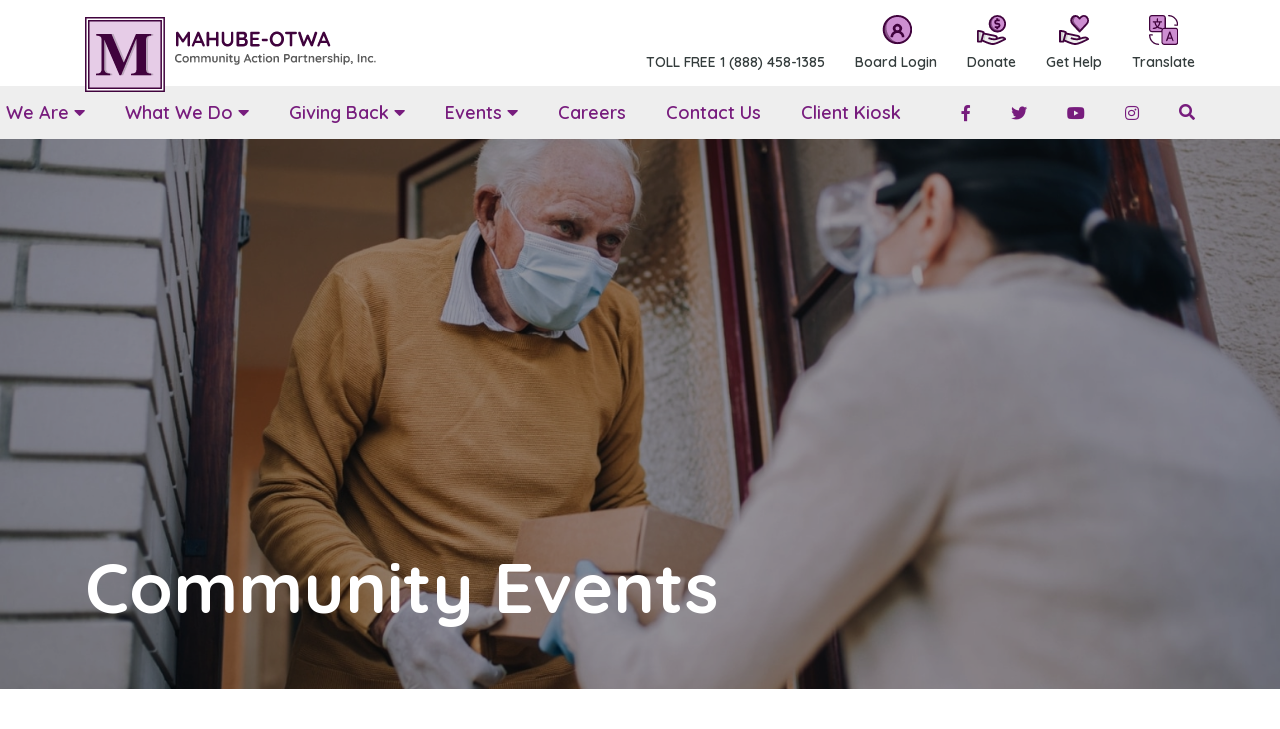

--- FILE ---
content_type: text/html; charset=utf-8
request_url: https://mahube.org/community-events
body_size: 12829
content:
<!DOCTYPE html>
<html lang="en">

<head>

	<!-- Metas & Morweb CMS assets -->
	
<meta charset="utf-8" />
<meta name="viewport" content="initial-scale=1, maximum-scale=1, user-scalable=no" />
<meta http-equiv="X-UA-Compatible" content="IE=edge" />
<title>Mahube Otwa | Community Events</title>
<meta property="og:type" content="website" />
<meta property="og:url" content="https://mahube.org/community-events" />
<meta property="og:title" content="Mahube Otwa | Community Events" />

	<link type="text/css" href="/res/css/common.css" rel="stylesheet" />
<link type="text/css" href="/res/css/mw.cells.css" rel="stylesheet" />
<link type="text/css" href="/res/css/mw.loaders.css?3c59dc048e8850243be8079a5c74d079" rel="stylesheet" />
<link type="text/css" href="/res/css/mw.forms.css?3c59dc048e8850243be8079a5c74d079" rel="stylesheet" />
<link type="text/css" href="/res/css/mw.windows.css?3c59dc048e8850243be8079a5c74d079" rel="stylesheet" />
<link type="text/css" href="/cms3t/res/vit-lib/status.css" rel="stylesheet" />
<link type="text/css" href="/cms3t/res/vit-lib/code_coloring.css" rel="stylesheet" />
<link type="text/css" href="/cms3t/res/vit-lib/syntax.css" rel="stylesheet" />
<link type="text/css" href="/res/pages/css/front.css" rel="stylesheet" />
<link type="text/css" href="/res/files/css/files.css" rel="stylesheet" />
<link type="text/css" href="/res/calendar/css/calendar.css" rel="stylesheet" />
<link type="text/css" href="/res/pages/css/spacer.css" rel="stylesheet" />
<link type="text/css" href="/res/gensoclinks/css/gensoclinks.css" rel="stylesheet" />
<link type="text/css" href="/res/button/css/button.css" rel="stylesheet" />


<script type="text/javascript" src="/cms3t/res/js/json2.js"></script>
<script type="text/javascript" src="/cms3t/res/js/jQuery/jquery.js"></script>
<script type="text/javascript" src="/cms3t/res/js/mw.media.js"></script>
<script type="text/javascript" src="/cms3t/res/tinymce/js/tinymce/tinymce.jquery.min.js"></script>
<script type="text/javascript" src="/cms3t/res/tinymce/js/tinymce/jquery.tinymce.min.js"></script>
<script type="text/javascript" src="/cms3t/res/tinymce/js/tinymce/tinymce.morweb.js"></script>
<script type="text/javascript">tinyMCE.baseURL = '/cms3t/res/tinymce/js/tinymce';</script>
<script type="text/javascript" src="/cms3t/res/js/jQuery/ui/jquery.ui.core.js"></script>
<script type="text/javascript" src="/cms3t/res/js/jQuery/ui/jquery.ui.widget.js"></script>
<script type="text/javascript" src="/cms3t/res/js/jQuery/ui/jquery.ui.mouse.js"></script>
<script type="text/javascript" src="/cms3t/res/js/jQuery/ui/jquery.ui.position.js"></script>
<script type="text/javascript" src="/cms3t/res/js/jQuery/ui/jquery.ui.draggable.js"></script>
<script type="text/javascript" src="/cms3t/res/js/jQuery/ui/jquery.ui.droppable.js"></script>
<script type="text/javascript" src="/cms3t/res/js/jQuery/ui/jquery.ui.sortable.js"></script>
<script type="text/javascript" src="/cms3t/res/js/jQuery/jquery.AjaxUpload.js"></script>
<script type="text/javascript" src="/cms3t/res/js/jQuery/hoverIntent.js"></script>
<script type="text/javascript" src="/cms3t/res/js/jQuery/superfish.js"></script>
<script type="text/javascript" src="/cms3t/res/vit-lib/common.js"></script>
<script type="text/javascript" src="/cms3t/res/vit-lib/ajax.js"></script>
<script type="text/javascript" src="/cms3t/res/vit-lib/debug.js"></script>
<script type="text/javascript" src="/cms3t/res/vit-lib/console.js"></script>
<script type="text/javascript">CMS_ALIAS = 'cms3t';CMS_RES = 'res';CMS_JS = 'js';CMS_CSS = 'css';CMS_IMAGES = 'images';</script>
<script type="text/javascript" src="/cms3t/res/js/mw.urls.js"></script>
<script type="text/javascript" src="/cms3t/res/js/mw.debug.js"></script>
<script type="text/javascript" src="/cms3t/res/js/mw.common.js"></script>
<script type="text/javascript" src="/cms3t/res/js/mw.system.js"></script>
<script type="text/javascript" src="/cms3t/res/js/mw.windows.js"></script>
<script type="text/javascript" src="/cms3t/res/js/mw.forms.js"></script>
<script type="text/javascript" src="/res/system/js/mwSelectInput.js"></script>
<script type="text/javascript" src="/cms3t/res/js/mw.front.js"></script>
<script type="text/javascript" src="/res/pages/js/mw.responsive.js"></script>
<script type="text/javascript" src="/res/files/js/files.js"></script>
<script type="text/javascript" src="/res/eshop/js/eshopFilter.js"></script>
<script type="text/javascript" src="/res/calendar/js/calendar.js"></script>
<script type="text/javascript" src="/res/button/js/button.js"></script>
<script type="text/javascript" src="/res/intouch/js/block.contacts.js"></script>




	<!-- Google Analytics -->
	<script async src="https://www.googletagmanager.com/gtag/js?id=G-9Y44B5W1XT"></script>
	<script>
		window.dataLayer = window.dataLayer || [];
		function gtag(){dataLayer.push(arguments);}
		gtag('js', new Date());

		gtag('config', 'G-9Y44B5W1XT');
	</script>

	<!-- Favicon -->
	<link rel="shortcut icon" href="/images/favicon/favicon.svg" type="image/x-icon" />

	<!-- Font & Icon -->
	<link rel="preconnect" href="https://fonts.gstatic.com">
	<link href="https://fonts.googleapis.com/css2?family=Quicksand:wght@400;500;600;700&display=swap" rel="stylesheet">

	<!-- Stylesheets -->
	<link rel="stylesheet" href="/css/global.css?v=3.4" />
	<link rel="stylesheet" href="/css/skin.css?v=3.4" />
	<link rel="stylesheet" href="/css/override.css?v=3.4" />
</head>

<body>

	<!-- Default Page -->
	<div class="pageTemplate defaultPage">

		<!-- Header -->
		<header id="headerArea" class="headerArea">
			<div id="wCR7XI2JV861YH3S" class="mwPageBlock Include" style=""><div class="blockContents"><style>

</style>
<!-- Header Mahube -->
<div class="header headerMahube stickyHeader">
	<section class="headerMahubeSecondary">
		<div class="container">
			<div class="headerMahubeSecondaryWrap">
				<div class="headerMahubeLogo">
					<a href="/" title="Mahube-Otwa Logo">
						<img src="/images/logo-navbar.svg" alt="Mahube-Otwa Logo" />
					</a>
				</div>
				<div class="headerMahubeActionMenu">
					<div class="headerTollFree">
						<div id="wEK2RFYR1QS4PLJS" class="mwPageBlock Embed" style=""><div class="blockContents"><div class="Container"><a class="tollFreeLink" href="tel:18884581385">
  TOLL FREE 1 (888) 458-1385
</a></div></div></div>
					</div>
					<div class="headerMahubeActionMenuContent">
						<ul>
							<li class="login">
								<a href="/Board-Portal">
									<img src="/images/icons/user.svg" />
									<span>Board Login</span>
								</a>
							</li>
							<li class="donate">
								<a href="/donate">
									<img src="/images/icons/donate.svg" />
									<span>Donate</span>
								</a>
							</li>
							<li class="getHelp">
								<a href="/Benefits">
									<img src="/images/icons/get-help.svg" />
									<span>Get Help</span>
								</a>
							</li>
							<li class="translate">
								<button class="translateBtn">
									<img src="/images/icons/translate.svg" />
									<span>Translate</span>
								</button>
								<div class="translateBar">
									<div class="translateBarWrap">
										<div id="google_translate_element">
											<div class="skiptranslate goog-te-gadget" dir="ltr" style="">
												<div id=":0.targetLanguage"></div>
												<small>Powered by Google Translate</small>
											</div>
										</div>
									</div>
								</div>
							</li>
						</ul>
					</div>
					<div class="headerMobileMenu">
						<button class="burger burgerOne" aria-label="Open mobile menu">
							<span class="burgerLines">
								<span class="burgerLine"></span>
								<span class="burgerLine"></span>
								<span class="burgerLine"></span>
								<span class="burgerLine"></span>
								<span class="burgerLine"></span>
								<span class="burgerLine"></span>
							</span>
							<span class="burgerSlashes">
								<span class="burgerSlash"></span>
								<span class="burgerSlash"></span>
								<span class="burgerSlash"></span>
								<span class="burgerSlash"></span>
							</span>
						</button>
					</div>
				</div>
			</div>
		</div>
	</section>
	<section class="headerMahubePrimary">
		<div class="container">
			<div class="headerMahubePrimaryWrap">
				<!-- Main Menu -->
				<div class="mainMenu">
					<div id="wJ57P2CKZ3R1EHCG" class="mwPageBlock Menu" style=""><div class="blockContents"><ul id="mYbNHahfN">
<li class="no-face no-children"></li>
<li class="has-children"><a><span class="Title">Who We Are</span></a><ul>
<li class="no-children"><a href="/Home"><span class="Title">Home</span></a></li>
<li class="no-children"><a href="/about-us"><span class="Title">About Us</span></a></li>
<li class="no-children"><a href="/our-leadership"><span class="Title">Our Leadership</span></a></li>
<li class="no-children"><a href="/stategrants"><span class="Title">State Grants</span></a></li></ul></li>
<li class="has-children"><a><span class="Title">What We Do</span></a><ul>
<li class="no-children"><a href="/Our-Approach"><span class="Title">Our Approach</span></a></li>
<li class="no-children"><a href="/Applications-and-Resources"><span class="Title">Applications & Resources</span></a></li>
<li class="has-children"><a href="/Community-Connections"><span class="Title">Community Connections</span></a><ul>
<li class="no-children"><a href="/Indigenous-and-Tribal-Communities"><span class="Title">Indigenous and Tribal Communities</span></a></li>
<li class="no-children"><a href="/Latinx-Community"><span class="Title">Latinx Community</span></a></li>
<li class="no-children"><a href="/New-York-Mills-Family-Resource-Center"><span class="Title">New York Mills Family Resource Center</span></a></li></ul></li></ul></li>
<li class="has-children"><a href="/Giving-Back"><span class="Title">Giving Back</span></a><ul>
<li class="no-children"><a href="/Donate"><span class="Title">Donate</span></a></li>
<li class="no-children"><a href="/Volunteer"><span class="Title">Volunteer</span></a></li>
<li class="no-children"><a href="/Partner-With-Us"><span class="Title">Partner With Us</span></a></li>
<li class="no-children"><a href="/Make-Change"><span class="Title">Make Change</span></a></li></ul></li>
<li class="has-children"><a href="/events"><span class="Title">Events</span></a><ul>
<li class="no-children"><a href="/community-events"><span class="Title">Community Events</span></a></li></ul></li>
<li class="no-children"><a href="/Careers"><span class="Title">Careers</span></a></li>
<li class="no-children"><a href="/contact-us"><span class="Title">Contact Us</span></a></li>
<li class="no-children"><a href="https://mahube.jotform.com/app/220903124775150"><span class="Title">Client Kiosk</span></a></li></ul></div></div>
				</div>
				<!-- Social and Search -->
				<div class="socialsAndSearch">
					<div id="wTOBEZCZI2RI8JKP" class="mwPageBlock Gensoclinks" style=""><div class="blockContents">
	<div class="snsLink snsLinkDefault left">
		
			<a href="https://www.facebook.com/mahubeotwa/" class="small" target="_blank" aria-label="small">
				<i class="fab fa-facebook"></i>
			</a>
		
			<a href="https://twitter.com/mahubeotwa" class="small" target="_blank" aria-label="small">
				<i class="fab fa-twitter"></i>
			</a>
		
			<a href="https://www.youtube.com/@mahubeotwa/videos" class="small" target="_blank" aria-label="small">
				<i class="fab fa-youtube"></i>
			</a>
		
			<a href="https://www.instagram.com/mahube_otwa/#" class="small" target="_blank" aria-label="small">
				<i class="fab fa-instagram"></i>
			</a>
		
	</div>
</div></div>
					<!-- Search Bar -->
					<div class="headerSearchBar">
						<button class="searchBtn" aria-label="Open search bar"><i class="fas fa-search"></i></button>
						<div class="searchBar">
							<div class="searchBarWrap">
								<div class="searchBarForm">
									<form action="/search" method="GET">
										<input type="text" name="q" value="" placeholder="Search">
										<button type="submit">
											<i class="fa fa-search"></i>
										</button>
									</form>
								</div>
							</div>
						</div>
					</div>
				</div>
			</div>
		</div>
	</section>
	<section class="mobileNavigationMenu">
		<div class="container">
			<div class="mobileNavigationMenuHeader">
				<div class="headerMobileMenu">
					<button id="burger-close" class="burger burgerOne" aria-label="Close mobile menu">
						<span class="burgerLines">
							<span class="burgerLine"></span>
							<span class="burgerLine"></span>
							<span class="burgerLine"></span>
							<span class="burgerLine"></span>
							<span class="burgerLine"></span>
							<span class="burgerLine"></span>
						</span>
						<span class="burgerSlashes">
							<span class="burgerSlash"></span>
							<span class="burgerSlash"></span>
							<span class="burgerSlash"></span>
							<span class="burgerSlash"></span>
						</span>
					</button>
				</div>
			</div>
			<div class="mobileNavigationMenuContent">
				<div class="actionBtnsAndSearch">
					<div class="actionBtnsAndSearchWrap">
						<div class="headerMahubeActionMenuContent">
							<ul>
								<li class="login">
									<a href="/Board-Portal">
										<img src="/images/icons/user.svg" />
										<span>Board Login</span>
									</a>
								</li>
								<li class="donate">
									<a href="/donate">
										<img src="/images/icons/donate.svg" />
										<span>Donate</span>
									</a>
								</li>
								<li class="getHelp">
									<a href="/Benefits">
										<img src="/images/icons/get-help.svg" />
										<span>Get Help</span>
									</a>
								</li>
								<li class="translate">
									<button class="translateBtn">
										<img src="/images/icons/translate.svg" />
										<span>Translate</span>
									</button>
									<div class="translateBar">
										<div class="translateBarWrap">									
										</div>
									</div>
								</li>
							</ul>
						</div>
						<!-- Search Bar -->
						<div class="headerSearchBar">
							<button class="searchBtn" aria-label="Open search bar"><i
									class="fas fa-search"></i><span>Search</span></button>
							<div class="searchBar">
								<div class="searchBarWrap">
									<div class="searchBarForm">
										<form action="/search" method="GET">
											<input type="text" name="q" value="" placeholder="Search">
											<button type="submit">
												<i class="fa fa-search"></i>
											</button>
										</form>
									</div>
								</div>
							</div>
						</div>
					</div>
				</div>
				<div class="mainMenu">
					<div id="w1KWRXWMCVOJ3933" class="mwPageBlock Menu" style=""><div class="blockContents"><ul id="mZEHkfbgD">
<li class="no-face no-children"></li>
<li class="has-children"><a><span class="Title">Who We Are</span></a><ul>
<li class="no-children"><a href="/Home"><span class="Title">Home</span></a></li>
<li class="no-children"><a href="/about-us"><span class="Title">About Us</span></a></li>
<li class="no-children"><a href="/our-leadership"><span class="Title">Our Leadership</span></a></li>
<li class="no-children"><a href="/stategrants"><span class="Title">State Grants</span></a></li></ul></li>
<li class="has-children"><a><span class="Title">What We Do</span></a><ul>
<li class="no-children"><a href="/Our-Approach"><span class="Title">Our Approach</span></a></li>
<li class="no-children"><a href="/Applications-and-Resources"><span class="Title">Applications & Resources</span></a></li>
<li class="has-children"><a href="/Community-Connections"><span class="Title">Community Connections</span></a><ul>
<li class="no-children"><a href="/Indigenous-and-Tribal-Communities"><span class="Title">Indigenous and Tribal Communities</span></a></li>
<li class="no-children"><a href="/Latinx-Community"><span class="Title">Latinx Community</span></a></li>
<li class="no-children"><a href="/New-York-Mills-Family-Resource-Center"><span class="Title">New York Mills Family Resource Center</span></a></li></ul></li></ul></li>
<li class="has-children"><a href="/Giving-Back"><span class="Title">Giving Back</span></a><ul>
<li class="no-children"><a href="/Donate"><span class="Title">Donate</span></a></li>
<li class="no-children"><a href="/Volunteer"><span class="Title">Volunteer</span></a></li>
<li class="no-children"><a href="/Partner-With-Us"><span class="Title">Partner With Us</span></a></li>
<li class="no-children"><a href="/Make-Change"><span class="Title">Make Change</span></a></li></ul></li>
<li class="has-children"><a href="/events"><span class="Title">Events</span></a><ul>
<li class="no-children"><a href="/community-events"><span class="Title">Community Events</span></a></li></ul></li>
<li class="no-children"><a href="/Careers"><span class="Title">Careers</span></a></li>
<li class="no-children"><a href="/contact-us"><span class="Title">Contact Us</span></a></li>
<li class="no-children"><a href="https://mahube.jotform.com/app/220903124775150"><span class="Title">Client Kiosk</span></a></li></ul></div></div>
				</div>
			</div>
		</div>
	</section>
</div>
<script type="text/javascript" src="//translate.google.com/translate_a/element.js?cb=googleTranslateElementInit">
</script>
<script type="text/javascript">
	function googleTranslateElementInit() {
		new google.translate.TranslateElement({
			pageLanguage: 'en'
		}, 'google_translate_element');

		const googleTranslateElement = document.querySelector("#google_translate_element").cloneNode(true);
		googleTranslateElement.id = "google_translate_element_2";
		document.querySelector(".headerMahube .mobileNavigationMenuContent .headerMahubeActionMenuContent .translateBarWrap").appendChild(googleTranslateElement); 

		$(document).ready(function() {
			var $googleTeComboMobile = $('#google_translate_element_2 select');
			var $googleTeComboDesktop = $('#google_translate_element select');
			
			$googleTeComboMobile.change(function (e) {				
				$googleTeComboDesktop.val($(this).val()).change();
				console.log($googleTeComboDesktop.get(0));
				triggerHtmlEvent($googleTeComboDesktop.get(0), 'change');
			});
		})		
	}
</script>
<script type="text/javascript">
	function triggerHtmlEvent(element, eventName) {
		if(document.createEvent) {
				event = document.createEvent('HTMLEvents');
				event.initEvent(eventName, true, true);
				element.dispatchEvent(event);
		} else {
				event = document.createEventObject();
				event.eventType = eventName;
				element.fireEvent('on' + event.eventType, event);
		}
	}
	$(document).ready(function () {
		//-----------------------------------------------------------
		// Toggle Translate - Init
		//-----------------------------------------------------------
		//
		(function () {
			var $translateBtnMobile = $('.headerMahube .mobileNavigationMenuContent .headerMahubeActionMenuContent .translateBtn');
			var $translateBarMobile = $('.headerMahube .mobileNavigationMenuContent .headerMahubeActionMenuContent .translateBar');
			var $translateBtnDesktop = $('.headerMahube .headerMahubeActionMenu .translateBtn');
			var $translateBarDesktop = $('.headerMahube .headerMahubeActionMenu .translateBar');

			$translateBtnMobile.on('click', function (e) {				
				e.preventDefault();				
				$translateBarMobile.toggleClass("active");

				// if options not present, then copy it from the source
				if ($translateBarMobile.find("option").length === 0) {
					$translateBarDesktop.find(".goog-te-combo option").clone().appendTo($translateBarMobile.find(".goog-te-combo"));
				}
			});

			$translateBtnDesktop.on('click', function (e) {				
				e.preventDefault();				
				$translateBarDesktop.toggleClass("active");
			});
		})();

		//-----------------------------------------------------------
		// Toggle Search
		//-----------------------------------------------------------
		//
		(function () {
			var $searchBtn = $('.headerMahube .searchBtn');
			var $searchBar = $('.headerMahube .searchBar');
			var $searchBarInput = $('.headerMahube .searchBar input[name="q"]');

			$searchBtn.on('click', function (e) {
				e.preventDefault();

				$('.headerMahube').toggleClass('search-bar-open');

				if ($searchBar.hasClass('active')) {
					$searchBtn.removeClass("active");
					$searchBar.removeClass("active");
					$searchBarInput.blur();
				} else {
					$searchBtn.addClass("active");
					$searchBar.addClass("active");
					$searchBarInput.focus();
				}
			});

			$('.searchBarCloseBtn').on('click', function () {
				$searchBtn.addClass("active");
				$searchBar.removeClass("active");
				$searchBarInput.blur();
			});
		})();

		//-----------------------------------------------------------
		// Burger & Sidr
		//-----------------------------------------------------------
		//
		(function () {
			const body = $("body");
			const burger = $(".headerMahube .burger");
			const mobileNavigationMenu = $(".headerMahube .mobileNavigationMenu");

			var $burger = burger.click(function () {
				burger.each(function () {
					$(this).toggleClass('open');
				});
				body.toggleClass('mobileMenuOpened');
				mobileNavigationMenu.toggleClass('open');
			});
		})();

		//-----------------------------------------------------------
		// mobile menu accordion
		//-----------------------------------------------------------
		//
		(function () {
			const hasChildrenLi = $(".headerMahube .mobileNavigationMenu li.has-children");

			hasChildrenLi.each(function () {
				const hasChildrenLiItem = this;
				const hasChildrenLink = this.querySelector("a");
				const link = hasChildrenLink.href;
				hasChildrenLink.href = "javascript:void(0);";

				const plusBtn = document.createElement("button");
				plusBtn.className = "expandCollapseBtn";

				const imgPlus = document.createElement("img");
				imgPlus.src = "/images/icons/plus-white.svg";
				imgPlus.alt = "Expand Icon";

				const imgMinus = document.createElement("img");
				imgMinus.src = "/images/icons/minus-white.svg";
				imgMinus.alt = "Collapse Icon"

				plusBtn.appendChild(imgPlus);
				plusBtn.appendChild(imgMinus);
				hasChildrenLink.append(plusBtn);

				hasChildrenLink.onclick = function (e) {
					e.stopPropagation();
					hasChildrenLiItem.classList.toggle("active");
				}
			});
		})();
	});
</script></div></div>
		</header>

		<!-- Main -->
		<main id="mainArea" class="mainArea">
			<div class="mwPageArea"><div id="wIJ9ZNJWMIGNPMQD" class="mwPageBlock File" style=""><div class="blockContents">
	<div class="pageBanner pageBannerMahube content-style">
		<div class="pageBannerWrap" data-fit-img>
      <div class="pageBannerOverlay"></div>
			<img class="pageBannerImg imgEd" src="/files/_cache/2dff6c504adbea7e136bde1d09b676d0.jpg" alt="Community Events"/>
			<div class="pageBannerContent">
				<div class="container">
					<div class="pageBannerInner">
						<h1 class="pageBannerTitle">Community Events</h1>
					</div>
				</div>
			</div>
		</div>
	</div>
</div></div><div id="wLW9QJ8OR0NTUALS" class="mwPageBlock Include" style=""><div class="blockContents"><div class="contentArea content-style">
	<div class="contentAreaWrap">
		<div class="container">
			<div class="mwPageArea"><div id="wVSBPSRELQ8AS558" class="mwPageBlock eShop" style=""><div class="blockContents"><div id="wPP0W32SOR9VXB0T" class="mwPageBlock Content" style=""><div class="blockContents"></div></div><div class="eShop-list"><!-- Wrong Cart -->


<!-- No Stock -->


<!-- Wrong Stock Message -->


<!-- eShop Events One -->
<div class="row">
  <div class="twoColLeft col-lg-4">
    <div class="mwCalendar" id="CLUN49A4PBG5FYDD">
      <div class="mwCalendar-month">
        <div class="calendarTop">
          <button class="eShop-action previous button mwCalendar-previous" type="button" onclick="jQuery('#F1JOWQUWEZ97AOFX [name=calendarDate]').val('2025-12-01'); jQuery('#F1JOWQUWEZ97AOFX').submit();"><img src="/images/calendarPrev.png" alt="previous months"/></button>
          <span>
          January 2026
          </span>
          <button class="eShop-action next button mwCalendar-next" type="button" onclick="jQuery('#F1JOWQUWEZ97AOFX [name=calendarDate]').val('2026-02-01'); jQuery('#F1JOWQUWEZ97AOFX').submit();"><img src="/images/calendarNext.png" alt="future months"/></button>
        </div>
          <div class="dayTitles">
          <p>S</p>
          <p>M</p>
          <p>T</p>
          <p>W</p>
          <p>T</p>
          <p>F</p>
          <p>S</p>
          </div>
        <div class="mwCalendar-daysList"><div class="weekend prevMonth mwCalendar-day">
          <p>
            28
          </p>
          <div class="mwCalendar-itemsList"></div>
        </div><div class="prevMonth mwCalendar-day">
          <p>
            29
          </p>
          <div class="mwCalendar-itemsList"></div>
        </div><div class="prevMonth mwCalendar-day">
          <p>
            30
          </p>
          <div class="mwCalendar-itemsList"></div>
        </div><div class="prevMonth mwCalendar-day">
          <p>
            31
          </p>
          <div class="mwCalendar-itemsList"></div>
        </div><div class="event mwCalendar-day">
          <p>
            01
          </p>
          <div class="mwCalendar-itemsList"><div class="mwCalendar-item {item.class}"> </div></div>
        </div><div class="event mwCalendar-day">
          <p>
            02
          </p>
          <div class="mwCalendar-itemsList"><div class="mwCalendar-item {item.class}"> </div></div>
        </div><div class="weekend mwCalendar-day">
          <p>
            03
          </p>
          <div class="mwCalendar-itemsList"></div>
        </div><div class="weekend mwCalendar-day">
          <p>
            04
          </p>
          <div class="mwCalendar-itemsList"></div>
        </div><div class="event event event mwCalendar-day">
          <p>
            05
          </p>
          <div class="mwCalendar-itemsList"><div class="mwCalendar-item {item.class}"> </div><div class="mwCalendar-item {item.class}"> </div><div class="mwCalendar-item {item.class}"> </div></div>
        </div><div class="event event event event mwCalendar-day">
          <p>
            06
          </p>
          <div class="mwCalendar-itemsList"><div class="mwCalendar-item {item.class}"> </div><div class="mwCalendar-item {item.class}"> </div><div class="mwCalendar-item {item.class}"> </div><div class="mwCalendar-item {item.class}"> </div></div>
        </div><div class="event event event event mwCalendar-day">
          <p>
            07
          </p>
          <div class="mwCalendar-itemsList"><div class="mwCalendar-item {item.class}"> </div><div class="mwCalendar-item {item.class}"> </div><div class="mwCalendar-item {item.class}"> </div><div class="mwCalendar-item {item.class}"> </div></div>
        </div><div class="event event event event mwCalendar-day">
          <p>
            08
          </p>
          <div class="mwCalendar-itemsList"><div class="mwCalendar-item {item.class}"> </div><div class="mwCalendar-item {item.class}"> </div><div class="mwCalendar-item {item.class}"> </div><div class="mwCalendar-item {item.class}"> </div></div>
        </div><div class="event mwCalendar-day">
          <p>
            09
          </p>
          <div class="mwCalendar-itemsList"><div class="mwCalendar-item {item.class}"> </div></div>
        </div><div class="weekend mwCalendar-day">
          <p>
            10
          </p>
          <div class="mwCalendar-itemsList"></div>
        </div><div class="weekend mwCalendar-day">
          <p>
            11
          </p>
          <div class="mwCalendar-itemsList"></div>
        </div><div class="event event mwCalendar-day">
          <p>
            12
          </p>
          <div class="mwCalendar-itemsList"><div class="mwCalendar-item {item.class}"> </div><div class="mwCalendar-item {item.class}"> </div></div>
        </div><div class="event event event event event event mwCalendar-day">
          <p>
            13
          </p>
          <div class="mwCalendar-itemsList"><div class="mwCalendar-item {item.class}"> </div><div class="mwCalendar-item {item.class}"> </div><div class="mwCalendar-item {item.class}"> </div><div class="mwCalendar-item {item.class}"> </div><div class="mwCalendar-item {item.class}"> </div><div class="mwCalendar-item {item.class}"> </div></div>
        </div><div class="event event event mwCalendar-day">
          <p>
            14
          </p>
          <div class="mwCalendar-itemsList"><div class="mwCalendar-item {item.class}"> </div><div class="mwCalendar-item {item.class}"> </div><div class="mwCalendar-item {item.class}"> </div></div>
        </div><div class="event event event event event event mwCalendar-day">
          <p>
            15
          </p>
          <div class="mwCalendar-itemsList"><div class="mwCalendar-item {item.class}"> </div><div class="mwCalendar-item {item.class}"> </div><div class="mwCalendar-item {item.class}"> </div><div class="mwCalendar-item {item.class}"> </div><div class="mwCalendar-item {item.class}"> </div><div class="mwCalendar-item {item.class}"> </div></div>
        </div><div class="event mwCalendar-day">
          <p>
            16
          </p>
          <div class="mwCalendar-itemsList"><div class="mwCalendar-item {item.class}"> </div></div>
        </div><div class="today weekend mwCalendar-day">
          <p>
            17
          </p>
          <div class="mwCalendar-itemsList"></div>
        </div><div class="weekend mwCalendar-day">
          <p>
            18
          </p>
          <div class="mwCalendar-itemsList"></div>
        </div><div class="event event event mwCalendar-day">
          <p>
            19
          </p>
          <div class="mwCalendar-itemsList"><div class="mwCalendar-item {item.class}"> </div><div class="mwCalendar-item {item.class}"> </div><div class="mwCalendar-item {item.class}"> </div></div>
        </div><div class="event event event event event mwCalendar-day">
          <p>
            20
          </p>
          <div class="mwCalendar-itemsList"><div class="mwCalendar-item {item.class}"> </div><div class="mwCalendar-item {item.class}"> </div><div class="mwCalendar-item {item.class}"> </div><div class="mwCalendar-item {item.class}"> </div><div class="mwCalendar-item {item.class}"> </div></div>
        </div><div class="event event event event mwCalendar-day">
          <p>
            21
          </p>
          <div class="mwCalendar-itemsList"><div class="mwCalendar-item {item.class}"> </div><div class="mwCalendar-item {item.class}"> </div><div class="mwCalendar-item {item.class}"> </div><div class="mwCalendar-item {item.class}"> </div></div>
        </div><div class="event event event event mwCalendar-day">
          <p>
            22
          </p>
          <div class="mwCalendar-itemsList"><div class="mwCalendar-item {item.class}"> </div><div class="mwCalendar-item {item.class}"> </div><div class="mwCalendar-item {item.class}"> </div><div class="mwCalendar-item {item.class}"> </div></div>
        </div><div class="event mwCalendar-day">
          <p>
            23
          </p>
          <div class="mwCalendar-itemsList"><div class="mwCalendar-item {item.class}"> </div></div>
        </div><div class="weekend mwCalendar-day">
          <p>
            24
          </p>
          <div class="mwCalendar-itemsList"></div>
        </div><div class="weekend mwCalendar-day">
          <p>
            25
          </p>
          <div class="mwCalendar-itemsList"></div>
        </div><div class="event event mwCalendar-day">
          <p>
            26
          </p>
          <div class="mwCalendar-itemsList"><div class="mwCalendar-item {item.class}"> </div><div class="mwCalendar-item {item.class}"> </div></div>
        </div><div class="event event event event event event mwCalendar-day">
          <p>
            27
          </p>
          <div class="mwCalendar-itemsList"><div class="mwCalendar-item {item.class}"> </div><div class="mwCalendar-item {item.class}"> </div><div class="mwCalendar-item {item.class}"> </div><div class="mwCalendar-item {item.class}"> </div><div class="mwCalendar-item {item.class}"> </div><div class="mwCalendar-item {item.class}"> </div></div>
        </div><div class="event event mwCalendar-day">
          <p>
            28
          </p>
          <div class="mwCalendar-itemsList"><div class="mwCalendar-item {item.class}"> </div><div class="mwCalendar-item {item.class}"> </div></div>
        </div><div class="event event event event event event mwCalendar-day">
          <p>
            29
          </p>
          <div class="mwCalendar-itemsList"><div class="mwCalendar-item {item.class}"> </div><div class="mwCalendar-item {item.class}"> </div><div class="mwCalendar-item {item.class}"> </div><div class="mwCalendar-item {item.class}"> </div><div class="mwCalendar-item {item.class}"> </div><div class="mwCalendar-item {item.class}"> </div></div>
        </div><div class="event mwCalendar-day">
          <p>
            30
          </p>
          <div class="mwCalendar-itemsList"><div class="mwCalendar-item {item.class}"> </div></div>
        </div><div class="weekend mwCalendar-day">
          <p>
            31
          </p>
          <div class="mwCalendar-itemsList"></div>
        </div></div>
      </div>
    </div>
    		<form id="F1JOWQUWEZ97AOFX" action="" method="post" onsubmit="return esSubmitFilter('#F1JOWQUWEZ97AOFX');">

			<input type="hidden" name="page" value="1046" />
			<input type="hidden" name="widget" value="44584" />


						<input type="hidden" name="calendarDate" value="2026-01-17" />
				
			<div style="display:none">
        <input type="hidden" name="filter[by]" value="item" />
</div><!--<div class="calendarSearch">
        <input type="text" name="filter[search]" placeholder="Search by keyword" />
        <button class="eShop-action filter button" type="submit">
        <p>Search</p>
        </button>
      </div>-->
			
		</form>
		
		<script type="text/javascript">
			
			// Due to strange behavior of jQuery onload during ajax (in some cases it's not executed)
			// Have to trick around that
			var $isDocLoaded = $isDocLoaded || false;

			// Checking if onload really happened with var, and onload if it already happened once (document loaded)
			if ( $isDocLoaded ) {
				
				styleDialog('#F1JOWQUWEZ97AOFX');
				
			} //If document is already loaded
			
			else {

				jQuery( function () { 
	
					$isDocLoaded = true;
	
					styleDialog('#F1JOWQUWEZ97AOFX');
	
				}); //jQuery.onLoad
				
				
			} //IF need to wait for doc load

		</script>

	
  </div>
  <div class="twoColRight col-lg-8">
      <div class="eShopEvents eShopEventsOne content-style">
	<div class="eShopEventsWrap">
		

			<!-- No Item Message -->
			

			<div class="eventsItemMahubeList">

				<!-- Items -->
				<div class="eShop-item eventsItemMahube" data-id="503">
					<div class="eventsItemMahubeWrap _shadow-6 _shadow-hover featured-0">

						<!-- Header -->
						<div class="eventsItemMahubeHeader">
							<!-- Release Date -->
							<div class="eventsItemMahubeRelease">
								<span>01</span>
								<span>Jan 2026</span>
							</div>
						</div>

						<!-- Body -->
						<div class="eventsItemMahubeBody" data-mh="events-item-group">

							<!-- Title -->
							<h6 class="eventsItemMahubeTitle"><a class="eShop-action details link eventsItemMahubeToggle" title="Exercise Group of Akeley (SAIL-Stay Active and Independent for Life)" href="/community-events/details/503/Exercise-Group-of-Akeley-SAIL-Stay-Active-and-Independent-for-Life">Exercise Group of Akeley (SAIL-Stay Active and Independent for Life)</a></h6>

							<!-- Description -->
							<p class="eventsItemMahubeDescription"></p>

							<!-- Details Link -->
							<div class="eventsItemMahubeMore btn btnPrimary">
								<p>
									<a class="eShop-action details link small" href="/community-events/details/503/Exercise-Group-of-Akeley-SAIL-Stay-Active-and-Independent-for-Life">Learn More</a>
								</p>
							</div>
						</div>
					</div>
				</div><div class="eShop-item eventsItemMahube" data-id="548">
					<div class="eventsItemMahubeWrap _shadow-6 _shadow-hover featured-0">

						<!-- Header -->
						<div class="eventsItemMahubeHeader">
							<!-- Release Date -->
							<div class="eventsItemMahubeRelease">
								<span>02</span>
								<span>Jan 2026</span>
							</div>
						</div>

						<!-- Body -->
						<div class="eventsItemMahubeBody" data-mh="events-item-group">

							<!-- Title -->
							<h6 class="eventsItemMahubeTitle"><a class="eShop-action details link eventsItemMahubeToggle" title="Exercise Group of Lake Park (SAIL-Stay Active and Independent for Life)" href="/community-events/details/548/Exercise-Group-of-Lake-Park-SAIL-Stay-Active-and-Independent-for-Life">Exercise Group of Lake Park (SAIL-Stay Active and Independent for Life)</a></h6>

							<!-- Description -->
							<p class="eventsItemMahubeDescription"></p>

							<!-- Details Link -->
							<div class="eventsItemMahubeMore btn btnPrimary">
								<p>
									<a class="eShop-action details link small" href="/community-events/details/548/Exercise-Group-of-Lake-Park-SAIL-Stay-Active-and-Independent-for-Life">Learn More</a>
								</p>
							</div>
						</div>
					</div>
				</div><div class="eShop-item eventsItemMahube" data-id="567">
					<div class="eventsItemMahubeWrap _shadow-6 _shadow-hover featured-0">

						<!-- Header -->
						<div class="eventsItemMahubeHeader">
							<!-- Release Date -->
							<div class="eventsItemMahubeRelease">
								<span>05</span>
								<span>Jan 2026</span>
							</div>
						</div>

						<!-- Body -->
						<div class="eventsItemMahubeBody" data-mh="events-item-group">

							<!-- Title -->
							<h6 class="eventsItemMahubeTitle"><a class="eShop-action details link eventsItemMahubeToggle" title="Exercise Group of Cormorant (SAIL-Stay Active and Independent for Life)" href="/community-events/details/567/Exercise-Group-of-Cormorant-SAIL-Stay-Active-and-Independent-for-Life">Exercise Group of Cormorant (SAIL-Stay Active and Independent for Life)</a></h6>

							<!-- Description -->
							<p class="eventsItemMahubeDescription"></p>

							<!-- Details Link -->
							<div class="eventsItemMahubeMore btn btnPrimary">
								<p>
									<a class="eShop-action details link small" href="/community-events/details/567/Exercise-Group-of-Cormorant-SAIL-Stay-Active-and-Independent-for-Life">Learn More</a>
								</p>
							</div>
						</div>
					</div>
				</div><div class="eShop-item eventsItemMahube" data-id="519">
					<div class="eventsItemMahubeWrap _shadow-6 _shadow-hover featured-0">

						<!-- Header -->
						<div class="eventsItemMahubeHeader">
							<!-- Release Date -->
							<div class="eventsItemMahubeRelease">
								<span>05</span>
								<span>Jan 2026</span>
							</div>
						</div>

						<!-- Body -->
						<div class="eventsItemMahubeBody" data-mh="events-item-group">

							<!-- Title -->
							<h6 class="eventsItemMahubeTitle"><a class="eShop-action details link eventsItemMahubeToggle" title="Exercise Group of Laporte (SAIL-Stay Active and Independent for Life)" href="/community-events/details/519/Exercise-Group-of-Laporte-SAIL-Stay-Active-and-Independent-for-Life">Exercise Group of Laporte (SAIL-Stay Active and Independent for Life)</a></h6>

							<!-- Description -->
							<p class="eventsItemMahubeDescription"></p>

							<!-- Details Link -->
							<div class="eventsItemMahubeMore btn btnPrimary">
								<p>
									<a class="eShop-action details link small" href="/community-events/details/519/Exercise-Group-of-Laporte-SAIL-Stay-Active-and-Independent-for-Life">Learn More</a>
								</p>
							</div>
						</div>
					</div>
				</div><div class="eShop-item eventsItemMahube" data-id="550">
					<div class="eventsItemMahubeWrap _shadow-6 _shadow-hover featured-0">

						<!-- Header -->
						<div class="eventsItemMahubeHeader">
							<!-- Release Date -->
							<div class="eventsItemMahubeRelease">
								<span>05</span>
								<span>Jan 2026</span>
							</div>
						</div>

						<!-- Body -->
						<div class="eventsItemMahubeBody" data-mh="events-item-group">

							<!-- Title -->
							<h6 class="eventsItemMahubeTitle"><a class="eShop-action details link eventsItemMahubeToggle" title="Exercise Group of Mahnomen (SAIL-Stay Active and Independent for Life)" href="/community-events/details/550/Exercise-Group-of-Mahnomen-SAIL-Stay-Active-and-Independent-for-Life">Exercise Group of Mahnomen (SAIL-Stay Active and Independent for Life)</a></h6>

							<!-- Description -->
							<p class="eventsItemMahubeDescription"></p>

							<!-- Details Link -->
							<div class="eventsItemMahubeMore btn btnPrimary">
								<p>
									<a class="eShop-action details link small" href="/community-events/details/550/Exercise-Group-of-Mahnomen-SAIL-Stay-Active-and-Independent-for-Life">Learn More</a>
								</p>
							</div>
						</div>
					</div>
				</div><div class="eShop-item eventsItemMahube" data-id="504">
					<div class="eventsItemMahubeWrap _shadow-6 _shadow-hover featured-0">

						<!-- Header -->
						<div class="eventsItemMahubeHeader">
							<!-- Release Date -->
							<div class="eventsItemMahubeRelease">
								<span>06</span>
								<span>Jan 2026</span>
							</div>
						</div>

						<!-- Body -->
						<div class="eventsItemMahubeBody" data-mh="events-item-group">

							<!-- Title -->
							<h6 class="eventsItemMahubeTitle"><a class="eShop-action details link eventsItemMahubeToggle" title="Exercise Group of Akeley (SAIL-Stay Active and Independent for Life)" href="/community-events/details/504/Exercise-Group-of-Akeley-SAIL-Stay-Active-and-Independent-for-Life">Exercise Group of Akeley (SAIL-Stay Active and Independent for Life)</a></h6>

							<!-- Description -->
							<p class="eventsItemMahubeDescription"></p>

							<!-- Details Link -->
							<div class="eventsItemMahubeMore btn btnPrimary">
								<p>
									<a class="eShop-action details link small" href="/community-events/details/504/Exercise-Group-of-Akeley-SAIL-Stay-Active-and-Independent-for-Life">Learn More</a>
								</p>
							</div>
						</div>
					</div>
				</div><div class="eShop-item eventsItemMahube" data-id="558">
					<div class="eventsItemMahubeWrap _shadow-6 _shadow-hover featured-0">

						<!-- Header -->
						<div class="eventsItemMahubeHeader">
							<!-- Release Date -->
							<div class="eventsItemMahubeRelease">
								<span>06</span>
								<span>Jan 2026</span>
							</div>
						</div>

						<!-- Body -->
						<div class="eventsItemMahubeBody" data-mh="events-item-group">

							<!-- Title -->
							<h6 class="eventsItemMahubeTitle"><a class="eShop-action details link eventsItemMahubeToggle" title="Exercise Group of Dent (SAIL-Stay Active and Independent for Life)" href="/community-events/details/558/Exercise-Group-of-Dent-SAIL-Stay-Active-and-Independent-for-Life">Exercise Group of Dent (SAIL-Stay Active and Independent for Life)</a></h6>

							<!-- Description -->
							<p class="eventsItemMahubeDescription"></p>

							<!-- Details Link -->
							<div class="eventsItemMahubeMore btn btnPrimary">
								<p>
									<a class="eShop-action details link small" href="/community-events/details/558/Exercise-Group-of-Dent-SAIL-Stay-Active-and-Independent-for-Life">Learn More</a>
								</p>
							</div>
						</div>
					</div>
				</div><div class="eShop-item eventsItemMahube" data-id="533">
					<div class="eventsItemMahubeWrap _shadow-6 _shadow-hover featured-0">

						<!-- Header -->
						<div class="eventsItemMahubeHeader">
							<!-- Release Date -->
							<div class="eventsItemMahubeRelease">
								<span>06</span>
								<span>Jan 2026</span>
							</div>
						</div>

						<!-- Body -->
						<div class="eventsItemMahubeBody" data-mh="events-item-group">

							<!-- Title -->
							<h6 class="eventsItemMahubeTitle"><a class="eShop-action details link eventsItemMahubeToggle" title="Exercise Group of Detroit Lakes (SAIL-Stay Active and Independent for Life)" href="/community-events/details/533/Exercise-Group-of-Detroit-Lakes-SAIL-Stay-Active-and-Independent-for-Life">Exercise Group of Detroit Lakes (SAIL-Stay Active and Independent for Life)</a></h6>

							<!-- Description -->
							<p class="eventsItemMahubeDescription"></p>

							<!-- Details Link -->
							<div class="eventsItemMahubeMore btn btnPrimary">
								<p>
									<a class="eShop-action details link small" href="/community-events/details/533/Exercise-Group-of-Detroit-Lakes-SAIL-Stay-Active-and-Independent-for-Life">Learn More</a>
								</p>
							</div>
						</div>
					</div>
				</div><div class="eShop-item eventsItemMahube" data-id="452">
					<div class="eventsItemMahubeWrap _shadow-6 _shadow-hover featured-0">

						<!-- Header -->
						<div class="eventsItemMahubeHeader">
							<!-- Release Date -->
							<div class="eventsItemMahubeRelease">
								<span>06</span>
								<span>Jan 2026</span>
							</div>
						</div>

						<!-- Body -->
						<div class="eventsItemMahubeBody" data-mh="events-item-group">

							<!-- Title -->
							<h6 class="eventsItemMahubeTitle"><a class="eShop-action details link eventsItemMahubeToggle" title="Exercise Group of Park Rapids (SAIL-Stay Active and Independent for Life)" href="/community-events/details/452/Exercise-Group-of-Park-Rapids-SAIL-Stay-Active-and-Independent-for-Life">Exercise Group of Park Rapids (SAIL-Stay Active and Independent for Life)</a></h6>

							<!-- Description -->
							<p class="eventsItemMahubeDescription"></p>

							<!-- Details Link -->
							<div class="eventsItemMahubeMore btn btnPrimary">
								<p>
									<a class="eShop-action details link small" href="/community-events/details/452/Exercise-Group-of-Park-Rapids-SAIL-Stay-Active-and-Independent-for-Life">Learn More</a>
								</p>
							</div>
						</div>
					</div>
				</div><div class="eShop-item eventsItemMahube" data-id="572">
					<div class="eventsItemMahubeWrap _shadow-6 _shadow-hover featured-0">

						<!-- Header -->
						<div class="eventsItemMahubeHeader">
							<!-- Release Date -->
							<div class="eventsItemMahubeRelease">
								<span>07</span>
								<span>Jan 2026</span>
							</div>
						</div>

						<!-- Body -->
						<div class="eventsItemMahubeBody" data-mh="events-item-group">

							<!-- Title -->
							<h6 class="eventsItemMahubeTitle"><a class="eShop-action details link eventsItemMahubeToggle" title="Exercise Group of Cormorant (SAIL-Stay Active and Independent for Life)" href="/community-events/details/572/Exercise-Group-of-Cormorant-SAIL-Stay-Active-and-Independent-for-Life">Exercise Group of Cormorant (SAIL-Stay Active and Independent for Life)</a></h6>

							<!-- Description -->
							<p class="eventsItemMahubeDescription"></p>

							<!-- Details Link -->
							<div class="eventsItemMahubeMore btn btnPrimary">
								<p>
									<a class="eShop-action details link small" href="/community-events/details/572/Exercise-Group-of-Cormorant-SAIL-Stay-Active-and-Independent-for-Life">Learn More</a>
								</p>
							</div>
						</div>
					</div>
				</div><div class="eShop-item eventsItemMahube" data-id="541">
					<div class="eventsItemMahubeWrap _shadow-6 _shadow-hover featured-0">

						<!-- Header -->
						<div class="eventsItemMahubeHeader">
							<!-- Release Date -->
							<div class="eventsItemMahubeRelease">
								<span>07</span>
								<span>Jan 2026</span>
							</div>
						</div>

						<!-- Body -->
						<div class="eventsItemMahubeBody" data-mh="events-item-group">

							<!-- Title -->
							<h6 class="eventsItemMahubeTitle"><a class="eShop-action details link eventsItemMahubeToggle" title="Exercise Group of Lake Park (SAIL-Stay Active and Independent for Life)" href="/community-events/details/541/Exercise-Group-of-Lake-Park-SAIL-Stay-Active-and-Independent-for-Life">Exercise Group of Lake Park (SAIL-Stay Active and Independent for Life)</a></h6>

							<!-- Description -->
							<p class="eventsItemMahubeDescription"></p>

							<!-- Details Link -->
							<div class="eventsItemMahubeMore btn btnPrimary">
								<p>
									<a class="eShop-action details link small" href="/community-events/details/541/Exercise-Group-of-Lake-Park-SAIL-Stay-Active-and-Independent-for-Life">Learn More</a>
								</p>
							</div>
						</div>
					</div>
				</div><div class="eShop-item eventsItemMahube" data-id="520">
					<div class="eventsItemMahubeWrap _shadow-6 _shadow-hover featured-0">

						<!-- Header -->
						<div class="eventsItemMahubeHeader">
							<!-- Release Date -->
							<div class="eventsItemMahubeRelease">
								<span>07</span>
								<span>Jan 2026</span>
							</div>
						</div>

						<!-- Body -->
						<div class="eventsItemMahubeBody" data-mh="events-item-group">

							<!-- Title -->
							<h6 class="eventsItemMahubeTitle"><a class="eShop-action details link eventsItemMahubeToggle" title="Exercise Group of Laporte (SAIL-Stay Active and Independent for Life)" href="/community-events/details/520/Exercise-Group-of-Laporte-SAIL-Stay-Active-and-Independent-for-Life">Exercise Group of Laporte (SAIL-Stay Active and Independent for Life)</a></h6>

							<!-- Description -->
							<p class="eventsItemMahubeDescription"></p>

							<!-- Details Link -->
							<div class="eventsItemMahubeMore btn btnPrimary">
								<p>
									<a class="eShop-action details link small" href="/community-events/details/520/Exercise-Group-of-Laporte-SAIL-Stay-Active-and-Independent-for-Life">Learn More</a>
								</p>
							</div>
						</div>
					</div>
				</div><div class="eShop-item eventsItemMahube" data-id="551">
					<div class="eventsItemMahubeWrap _shadow-6 _shadow-hover featured-0">

						<!-- Header -->
						<div class="eventsItemMahubeHeader">
							<!-- Release Date -->
							<div class="eventsItemMahubeRelease">
								<span>07</span>
								<span>Jan 2026</span>
							</div>
						</div>

						<!-- Body -->
						<div class="eventsItemMahubeBody" data-mh="events-item-group">

							<!-- Title -->
							<h6 class="eventsItemMahubeTitle"><a class="eShop-action details link eventsItemMahubeToggle" title="Exercise Group of Mahnomen (SAIL-Stay Active and Independent for Life)" href="/community-events/details/551/Exercise-Group-of-Mahnomen-SAIL-Stay-Active-and-Independent-for-Life">Exercise Group of Mahnomen (SAIL-Stay Active and Independent for Life)</a></h6>

							<!-- Description -->
							<p class="eventsItemMahubeDescription"></p>

							<!-- Details Link -->
							<div class="eventsItemMahubeMore btn btnPrimary">
								<p>
									<a class="eShop-action details link small" href="/community-events/details/551/Exercise-Group-of-Mahnomen-SAIL-Stay-Active-and-Independent-for-Life">Learn More</a>
								</p>
							</div>
						</div>
					</div>
				</div><div class="eShop-item eventsItemMahube" data-id="505">
					<div class="eventsItemMahubeWrap _shadow-6 _shadow-hover featured-0">

						<!-- Header -->
						<div class="eventsItemMahubeHeader">
							<!-- Release Date -->
							<div class="eventsItemMahubeRelease">
								<span>08</span>
								<span>Dec 2025</span>
							</div>
						</div>

						<!-- Body -->
						<div class="eventsItemMahubeBody" data-mh="events-item-group">

							<!-- Title -->
							<h6 class="eventsItemMahubeTitle"><a class="eShop-action details link eventsItemMahubeToggle" title="Exercise Group of Akeley (SAIL-Stay Active and Independent for Life)" href="/community-events/details/505/Exercise-Group-of-Akeley-SAIL-Stay-Active-and-Independent-for-Life">Exercise Group of Akeley (SAIL-Stay Active and Independent for Life)</a></h6>

							<!-- Description -->
							<p class="eventsItemMahubeDescription"></p>

							<!-- Details Link -->
							<div class="eventsItemMahubeMore btn btnPrimary">
								<p>
									<a class="eShop-action details link small" href="/community-events/details/505/Exercise-Group-of-Akeley-SAIL-Stay-Active-and-Independent-for-Life">Learn More</a>
								</p>
							</div>
						</div>
					</div>
				</div><div class="eShop-item eventsItemMahube" data-id="559">
					<div class="eventsItemMahubeWrap _shadow-6 _shadow-hover featured-0">

						<!-- Header -->
						<div class="eventsItemMahubeHeader">
							<!-- Release Date -->
							<div class="eventsItemMahubeRelease">
								<span>08</span>
								<span>Jan 2026</span>
							</div>
						</div>

						<!-- Body -->
						<div class="eventsItemMahubeBody" data-mh="events-item-group">

							<!-- Title -->
							<h6 class="eventsItemMahubeTitle"><a class="eShop-action details link eventsItemMahubeToggle" title="Exercise Group of Dent (SAIL-Stay Active and Independent for Life)" href="/community-events/details/559/Exercise-Group-of-Dent-SAIL-Stay-Active-and-Independent-for-Life">Exercise Group of Dent (SAIL-Stay Active and Independent for Life)</a></h6>

							<!-- Description -->
							<p class="eventsItemMahubeDescription"></p>

							<!-- Details Link -->
							<div class="eventsItemMahubeMore btn btnPrimary">
								<p>
									<a class="eShop-action details link small" href="/community-events/details/559/Exercise-Group-of-Dent-SAIL-Stay-Active-and-Independent-for-Life">Learn More</a>
								</p>
							</div>
						</div>
					</div>
				</div><div class="eShop-item eventsItemMahube" data-id="534">
					<div class="eventsItemMahubeWrap _shadow-6 _shadow-hover featured-0">

						<!-- Header -->
						<div class="eventsItemMahubeHeader">
							<!-- Release Date -->
							<div class="eventsItemMahubeRelease">
								<span>08</span>
								<span>Jan 2026</span>
							</div>
						</div>

						<!-- Body -->
						<div class="eventsItemMahubeBody" data-mh="events-item-group">

							<!-- Title -->
							<h6 class="eventsItemMahubeTitle"><a class="eShop-action details link eventsItemMahubeToggle" title="Exercise Group of Detroit Lakes (SAIL-Stay Active and Independent for Life)" href="/community-events/details/534/Exercise-Group-of-Detroit-Lakes-SAIL-Stay-Active-and-Independent-for-Life">Exercise Group of Detroit Lakes (SAIL-Stay Active and Independent for Life)</a></h6>

							<!-- Description -->
							<p class="eventsItemMahubeDescription"></p>

							<!-- Details Link -->
							<div class="eventsItemMahubeMore btn btnPrimary">
								<p>
									<a class="eShop-action details link small" href="/community-events/details/534/Exercise-Group-of-Detroit-Lakes-SAIL-Stay-Active-and-Independent-for-Life">Learn More</a>
								</p>
							</div>
						</div>
					</div>
				</div><div class="eShop-item eventsItemMahube" data-id="526">
					<div class="eventsItemMahubeWrap _shadow-6 _shadow-hover featured-0">

						<!-- Header -->
						<div class="eventsItemMahubeHeader">
							<!-- Release Date -->
							<div class="eventsItemMahubeRelease">
								<span>08</span>
								<span>Jan 2026</span>
							</div>
						</div>

						<!-- Body -->
						<div class="eventsItemMahubeBody" data-mh="events-item-group">

							<!-- Title -->
							<h6 class="eventsItemMahubeTitle"><a class="eShop-action details link eventsItemMahubeToggle" title="Exercise Group of Park Rapids (SAIL-Stay Active and Independent for Life)" href="/community-events/details/526/Exercise-Group-of-Park-Rapids-SAIL-Stay-Active-and-Independent-for-Life">Exercise Group of Park Rapids (SAIL-Stay Active and Independent for Life)</a></h6>

							<!-- Description -->
							<p class="eventsItemMahubeDescription"></p>

							<!-- Details Link -->
							<div class="eventsItemMahubeMore btn btnPrimary">
								<p>
									<a class="eShop-action details link small" href="/community-events/details/526/Exercise-Group-of-Park-Rapids-SAIL-Stay-Active-and-Independent-for-Life">Learn More</a>
								</p>
							</div>
						</div>
					</div>
				</div><div class="eShop-item eventsItemMahube" data-id="542">
					<div class="eventsItemMahubeWrap _shadow-6 _shadow-hover featured-0">

						<!-- Header -->
						<div class="eventsItemMahubeHeader">
							<!-- Release Date -->
							<div class="eventsItemMahubeRelease">
								<span>09</span>
								<span>Jan 2026</span>
							</div>
						</div>

						<!-- Body -->
						<div class="eventsItemMahubeBody" data-mh="events-item-group">

							<!-- Title -->
							<h6 class="eventsItemMahubeTitle"><a class="eShop-action details link eventsItemMahubeToggle" title="Exercise Group of Lake Park (SAIL-Stay Active and Independent for Life)" href="/community-events/details/542/Exercise-Group-of-Lake-Park-SAIL-Stay-Active-and-Independent-for-Life">Exercise Group of Lake Park (SAIL-Stay Active and Independent for Life)</a></h6>

							<!-- Description -->
							<p class="eventsItemMahubeDescription"></p>

							<!-- Details Link -->
							<div class="eventsItemMahubeMore btn btnPrimary">
								<p>
									<a class="eShop-action details link small" href="/community-events/details/542/Exercise-Group-of-Lake-Park-SAIL-Stay-Active-and-Independent-for-Life">Learn More</a>
								</p>
							</div>
						</div>
					</div>
				</div><div class="eShop-item eventsItemMahube" data-id="521">
					<div class="eventsItemMahubeWrap _shadow-6 _shadow-hover featured-0">

						<!-- Header -->
						<div class="eventsItemMahubeHeader">
							<!-- Release Date -->
							<div class="eventsItemMahubeRelease">
								<span>12</span>
								<span>Jan 2026</span>
							</div>
						</div>

						<!-- Body -->
						<div class="eventsItemMahubeBody" data-mh="events-item-group">

							<!-- Title -->
							<h6 class="eventsItemMahubeTitle"><a class="eShop-action details link eventsItemMahubeToggle" title="Exercise Group of Laporte (SAIL-Stay Active and Independent for Life)" href="/community-events/details/521/Exercise-Group-of-Laporte-SAIL-Stay-Active-and-Independent-for-Life">Exercise Group of Laporte (SAIL-Stay Active and Independent for Life)</a></h6>

							<!-- Description -->
							<p class="eventsItemMahubeDescription"></p>

							<!-- Details Link -->
							<div class="eventsItemMahubeMore btn btnPrimary">
								<p>
									<a class="eShop-action details link small" href="/community-events/details/521/Exercise-Group-of-Laporte-SAIL-Stay-Active-and-Independent-for-Life">Learn More</a>
								</p>
							</div>
						</div>
					</div>
				</div><div class="eShop-item eventsItemMahube" data-id="552">
					<div class="eventsItemMahubeWrap _shadow-6 _shadow-hover featured-0">

						<!-- Header -->
						<div class="eventsItemMahubeHeader">
							<!-- Release Date -->
							<div class="eventsItemMahubeRelease">
								<span>12</span>
								<span>Jan 2026</span>
							</div>
						</div>

						<!-- Body -->
						<div class="eventsItemMahubeBody" data-mh="events-item-group">

							<!-- Title -->
							<h6 class="eventsItemMahubeTitle"><a class="eShop-action details link eventsItemMahubeToggle" title="Exercise Group of Mahnomen (SAIL-Stay Active and Independent for Life)" href="/community-events/details/552/Exercise-Group-of-Mahnomen-SAIL-Stay-Active-and-Independent-for-Life">Exercise Group of Mahnomen (SAIL-Stay Active and Independent for Life)</a></h6>

							<!-- Description -->
							<p class="eventsItemMahubeDescription"></p>

							<!-- Details Link -->
							<div class="eventsItemMahubeMore btn btnPrimary">
								<p>
									<a class="eShop-action details link small" href="/community-events/details/552/Exercise-Group-of-Mahnomen-SAIL-Stay-Active-and-Independent-for-Life">Learn More</a>
								</p>
							</div>
						</div>
					</div>
				</div><div class="eShop-item eventsItemMahube" data-id="506">
					<div class="eventsItemMahubeWrap _shadow-6 _shadow-hover featured-0">

						<!-- Header -->
						<div class="eventsItemMahubeHeader">
							<!-- Release Date -->
							<div class="eventsItemMahubeRelease">
								<span>13</span>
								<span>Jan 2026</span>
							</div>
						</div>

						<!-- Body -->
						<div class="eventsItemMahubeBody" data-mh="events-item-group">

							<!-- Title -->
							<h6 class="eventsItemMahubeTitle"><a class="eShop-action details link eventsItemMahubeToggle" title="Exercise Group of Akeley (SAIL-Stay Active and Independent for Life)" href="/community-events/details/506/Exercise-Group-of-Akeley-SAIL-Stay-Active-and-Independent-for-Life">Exercise Group of Akeley (SAIL-Stay Active and Independent for Life)</a></h6>

							<!-- Description -->
							<p class="eventsItemMahubeDescription"></p>

							<!-- Details Link -->
							<div class="eventsItemMahubeMore btn btnPrimary">
								<p>
									<a class="eShop-action details link small" href="/community-events/details/506/Exercise-Group-of-Akeley-SAIL-Stay-Active-and-Independent-for-Life">Learn More</a>
								</p>
							</div>
						</div>
					</div>
				</div><div class="eShop-item eventsItemMahube" data-id="568">
					<div class="eventsItemMahubeWrap _shadow-6 _shadow-hover featured-0">

						<!-- Header -->
						<div class="eventsItemMahubeHeader">
							<!-- Release Date -->
							<div class="eventsItemMahubeRelease">
								<span>13</span>
								<span>Jan 2026</span>
							</div>
						</div>

						<!-- Body -->
						<div class="eventsItemMahubeBody" data-mh="events-item-group">

							<!-- Title -->
							<h6 class="eventsItemMahubeTitle"><a class="eShop-action details link eventsItemMahubeToggle" title="Exercise Group of Cormorant (SAIL-Stay Active and Independent for Life)" href="/community-events/details/568/Exercise-Group-of-Cormorant-SAIL-Stay-Active-and-Independent-for-Life">Exercise Group of Cormorant (SAIL-Stay Active and Independent for Life)</a></h6>

							<!-- Description -->
							<p class="eventsItemMahubeDescription"></p>

							<!-- Details Link -->
							<div class="eventsItemMahubeMore btn btnPrimary">
								<p>
									<a class="eShop-action details link small" href="/community-events/details/568/Exercise-Group-of-Cormorant-SAIL-Stay-Active-and-Independent-for-Life">Learn More</a>
								</p>
							</div>
						</div>
					</div>
				</div><div class="eShop-item eventsItemMahube" data-id="560">
					<div class="eventsItemMahubeWrap _shadow-6 _shadow-hover featured-0">

						<!-- Header -->
						<div class="eventsItemMahubeHeader">
							<!-- Release Date -->
							<div class="eventsItemMahubeRelease">
								<span>13</span>
								<span>Jan 2026</span>
							</div>
						</div>

						<!-- Body -->
						<div class="eventsItemMahubeBody" data-mh="events-item-group">

							<!-- Title -->
							<h6 class="eventsItemMahubeTitle"><a class="eShop-action details link eventsItemMahubeToggle" title="Exercise Group of Dent (SAIL-Stay Active and Independent for Life)" href="/community-events/details/560/Exercise-Group-of-Dent-SAIL-Stay-Active-and-Independent-for-Life">Exercise Group of Dent (SAIL-Stay Active and Independent for Life)</a></h6>

							<!-- Description -->
							<p class="eventsItemMahubeDescription"></p>

							<!-- Details Link -->
							<div class="eventsItemMahubeMore btn btnPrimary">
								<p>
									<a class="eShop-action details link small" href="/community-events/details/560/Exercise-Group-of-Dent-SAIL-Stay-Active-and-Independent-for-Life">Learn More</a>
								</p>
							</div>
						</div>
					</div>
				</div><div class="eShop-item eventsItemMahube" data-id="535">
					<div class="eventsItemMahubeWrap _shadow-6 _shadow-hover featured-0">

						<!-- Header -->
						<div class="eventsItemMahubeHeader">
							<!-- Release Date -->
							<div class="eventsItemMahubeRelease">
								<span>13</span>
								<span>Jan 2026</span>
							</div>
						</div>

						<!-- Body -->
						<div class="eventsItemMahubeBody" data-mh="events-item-group">

							<!-- Title -->
							<h6 class="eventsItemMahubeTitle"><a class="eShop-action details link eventsItemMahubeToggle" title="Exercise Group of Detroit Lakes (SAIL-Stay Active and Independent for Life)" href="/community-events/details/535/Exercise-Group-of-Detroit-Lakes-SAIL-Stay-Active-and-Independent-for-Life">Exercise Group of Detroit Lakes (SAIL-Stay Active and Independent for Life)</a></h6>

							<!-- Description -->
							<p class="eventsItemMahubeDescription"></p>

							<!-- Details Link -->
							<div class="eventsItemMahubeMore btn btnPrimary">
								<p>
									<a class="eShop-action details link small" href="/community-events/details/535/Exercise-Group-of-Detroit-Lakes-SAIL-Stay-Active-and-Independent-for-Life">Learn More</a>
								</p>
							</div>
						</div>
					</div>
				</div><div class="eShop-item eventsItemMahube" data-id="513">
					<div class="eventsItemMahubeWrap _shadow-6 _shadow-hover featured-0">

						<!-- Header -->
						<div class="eventsItemMahubeHeader">
							<!-- Release Date -->
							<div class="eventsItemMahubeRelease">
								<span>13</span>
								<span>Jan 2026</span>
							</div>
						</div>

						<!-- Body -->
						<div class="eventsItemMahubeBody" data-mh="events-item-group">

							<!-- Title -->
							<h6 class="eventsItemMahubeTitle"><a class="eShop-action details link eventsItemMahubeToggle" title="Exercise Group of Lake George (SAIL-Stay Active and Independent for Life)" href="/community-events/details/513/Exercise-Group-of-Lake-George-SAIL-Stay-Active-and-Independent-for-Life">Exercise Group of Lake George (SAIL-Stay Active and Independent for Life)</a></h6>

							<!-- Description -->
							<p class="eventsItemMahubeDescription"></p>

							<!-- Details Link -->
							<div class="eventsItemMahubeMore btn btnPrimary">
								<p>
									<a class="eShop-action details link small" href="/community-events/details/513/Exercise-Group-of-Lake-George-SAIL-Stay-Active-and-Independent-for-Life">Learn More</a>
								</p>
							</div>
						</div>
					</div>
				</div><div class="eShop-item eventsItemMahube" data-id="532">
					<div class="eventsItemMahubeWrap _shadow-6 _shadow-hover featured-0">

						<!-- Header -->
						<div class="eventsItemMahubeHeader">
							<!-- Release Date -->
							<div class="eventsItemMahubeRelease">
								<span>13</span>
								<span>Jan 2026</span>
							</div>
						</div>

						<!-- Body -->
						<div class="eventsItemMahubeBody" data-mh="events-item-group">

							<!-- Title -->
							<h6 class="eventsItemMahubeTitle"><a class="eShop-action details link eventsItemMahubeToggle" title="Exercise Group of Park Rapids (SAIL-Stay Active and Independent for Life)" href="/community-events/details/532/Exercise-Group-of-Park-Rapids-SAIL-Stay-Active-and-Independent-for-Life">Exercise Group of Park Rapids (SAIL-Stay Active and Independent for Life)</a></h6>

							<!-- Description -->
							<p class="eventsItemMahubeDescription"></p>

							<!-- Details Link -->
							<div class="eventsItemMahubeMore btn btnPrimary">
								<p>
									<a class="eShop-action details link small" href="/community-events/details/532/Exercise-Group-of-Park-Rapids-SAIL-Stay-Active-and-Independent-for-Life">Learn More</a>
								</p>
							</div>
						</div>
					</div>
				</div><div class="eShop-item eventsItemMahube" data-id="543">
					<div class="eventsItemMahubeWrap _shadow-6 _shadow-hover featured-0">

						<!-- Header -->
						<div class="eventsItemMahubeHeader">
							<!-- Release Date -->
							<div class="eventsItemMahubeRelease">
								<span>14</span>
								<span>Jan 2026</span>
							</div>
						</div>

						<!-- Body -->
						<div class="eventsItemMahubeBody" data-mh="events-item-group">

							<!-- Title -->
							<h6 class="eventsItemMahubeTitle"><a class="eShop-action details link eventsItemMahubeToggle" title="Exercise Group of Lake Park (SAIL-Stay Active and Independent for Life)" href="/community-events/details/543/Exercise-Group-of-Lake-Park-SAIL-Stay-Active-and-Independent-for-Life">Exercise Group of Lake Park (SAIL-Stay Active and Independent for Life)</a></h6>

							<!-- Description -->
							<p class="eventsItemMahubeDescription"></p>

							<!-- Details Link -->
							<div class="eventsItemMahubeMore btn btnPrimary">
								<p>
									<a class="eShop-action details link small" href="/community-events/details/543/Exercise-Group-of-Lake-Park-SAIL-Stay-Active-and-Independent-for-Life">Learn More</a>
								</p>
							</div>
						</div>
					</div>
				</div><div class="eShop-item eventsItemMahube" data-id="522">
					<div class="eventsItemMahubeWrap _shadow-6 _shadow-hover featured-0">

						<!-- Header -->
						<div class="eventsItemMahubeHeader">
							<!-- Release Date -->
							<div class="eventsItemMahubeRelease">
								<span>14</span>
								<span>Jan 2026</span>
							</div>
						</div>

						<!-- Body -->
						<div class="eventsItemMahubeBody" data-mh="events-item-group">

							<!-- Title -->
							<h6 class="eventsItemMahubeTitle"><a class="eShop-action details link eventsItemMahubeToggle" title="Exercise Group of Laporte (SAIL-Stay Active and Independent for Life)" href="/community-events/details/522/Exercise-Group-of-Laporte-SAIL-Stay-Active-and-Independent-for-Life">Exercise Group of Laporte (SAIL-Stay Active and Independent for Life)</a></h6>

							<!-- Description -->
							<p class="eventsItemMahubeDescription"></p>

							<!-- Details Link -->
							<div class="eventsItemMahubeMore btn btnPrimary">
								<p>
									<a class="eShop-action details link small" href="/community-events/details/522/Exercise-Group-of-Laporte-SAIL-Stay-Active-and-Independent-for-Life">Learn More</a>
								</p>
							</div>
						</div>
					</div>
				</div><div class="eShop-item eventsItemMahube" data-id="553">
					<div class="eventsItemMahubeWrap _shadow-6 _shadow-hover featured-0">

						<!-- Header -->
						<div class="eventsItemMahubeHeader">
							<!-- Release Date -->
							<div class="eventsItemMahubeRelease">
								<span>14</span>
								<span>Jan 2026</span>
							</div>
						</div>

						<!-- Body -->
						<div class="eventsItemMahubeBody" data-mh="events-item-group">

							<!-- Title -->
							<h6 class="eventsItemMahubeTitle"><a class="eShop-action details link eventsItemMahubeToggle" title="Exercise Group of Mahnomen (SAIL-Stay Active and Independent for Life)" href="/community-events/details/553/Exercise-Group-of-Mahnomen-SAIL-Stay-Active-and-Independent-for-Life">Exercise Group of Mahnomen (SAIL-Stay Active and Independent for Life)</a></h6>

							<!-- Description -->
							<p class="eventsItemMahubeDescription"></p>

							<!-- Details Link -->
							<div class="eventsItemMahubeMore btn btnPrimary">
								<p>
									<a class="eShop-action details link small" href="/community-events/details/553/Exercise-Group-of-Mahnomen-SAIL-Stay-Active-and-Independent-for-Life">Learn More</a>
								</p>
							</div>
						</div>
					</div>
				</div><div class="eShop-item eventsItemMahube" data-id="507">
					<div class="eventsItemMahubeWrap _shadow-6 _shadow-hover featured-0">

						<!-- Header -->
						<div class="eventsItemMahubeHeader">
							<!-- Release Date -->
							<div class="eventsItemMahubeRelease">
								<span>15</span>
								<span>Jan 2026</span>
							</div>
						</div>

						<!-- Body -->
						<div class="eventsItemMahubeBody" data-mh="events-item-group">

							<!-- Title -->
							<h6 class="eventsItemMahubeTitle"><a class="eShop-action details link eventsItemMahubeToggle" title="Exercise Group of Akeley (SAIL-Stay Active and Independent for Life)" href="/community-events/details/507/Exercise-Group-of-Akeley-SAIL-Stay-Active-and-Independent-for-Life">Exercise Group of Akeley (SAIL-Stay Active and Independent for Life)</a></h6>

							<!-- Description -->
							<p class="eventsItemMahubeDescription"></p>

							<!-- Details Link -->
							<div class="eventsItemMahubeMore btn btnPrimary">
								<p>
									<a class="eShop-action details link small" href="/community-events/details/507/Exercise-Group-of-Akeley-SAIL-Stay-Active-and-Independent-for-Life">Learn More</a>
								</p>
							</div>
						</div>
					</div>
				</div><div class="eShop-item eventsItemMahube" data-id="573">
					<div class="eventsItemMahubeWrap _shadow-6 _shadow-hover featured-0">

						<!-- Header -->
						<div class="eventsItemMahubeHeader">
							<!-- Release Date -->
							<div class="eventsItemMahubeRelease">
								<span>15</span>
								<span>Jan 2026</span>
							</div>
						</div>

						<!-- Body -->
						<div class="eventsItemMahubeBody" data-mh="events-item-group">

							<!-- Title -->
							<h6 class="eventsItemMahubeTitle"><a class="eShop-action details link eventsItemMahubeToggle" title="Exercise Group of Cormorant (SAIL-Stay Active and Independent for Life)" href="/community-events/details/573/Exercise-Group-of-Cormorant-SAIL-Stay-Active-and-Independent-for-Life">Exercise Group of Cormorant (SAIL-Stay Active and Independent for Life)</a></h6>

							<!-- Description -->
							<p class="eventsItemMahubeDescription"></p>

							<!-- Details Link -->
							<div class="eventsItemMahubeMore btn btnPrimary">
								<p>
									<a class="eShop-action details link small" href="/community-events/details/573/Exercise-Group-of-Cormorant-SAIL-Stay-Active-and-Independent-for-Life">Learn More</a>
								</p>
							</div>
						</div>
					</div>
				</div><div class="eShop-item eventsItemMahube" data-id="561">
					<div class="eventsItemMahubeWrap _shadow-6 _shadow-hover featured-0">

						<!-- Header -->
						<div class="eventsItemMahubeHeader">
							<!-- Release Date -->
							<div class="eventsItemMahubeRelease">
								<span>15</span>
								<span>Jan 2026</span>
							</div>
						</div>

						<!-- Body -->
						<div class="eventsItemMahubeBody" data-mh="events-item-group">

							<!-- Title -->
							<h6 class="eventsItemMahubeTitle"><a class="eShop-action details link eventsItemMahubeToggle" title="Exercise Group of Dent (SAIL-Stay Active and Independent for Life)" href="/community-events/details/561/Exercise-Group-of-Dent-SAIL-Stay-Active-and-Independent-for-Life">Exercise Group of Dent (SAIL-Stay Active and Independent for Life)</a></h6>

							<!-- Description -->
							<p class="eventsItemMahubeDescription"></p>

							<!-- Details Link -->
							<div class="eventsItemMahubeMore btn btnPrimary">
								<p>
									<a class="eShop-action details link small" href="/community-events/details/561/Exercise-Group-of-Dent-SAIL-Stay-Active-and-Independent-for-Life">Learn More</a>
								</p>
							</div>
						</div>
					</div>
				</div><div class="eShop-item eventsItemMahube" data-id="540">
					<div class="eventsItemMahubeWrap _shadow-6 _shadow-hover featured-0">

						<!-- Header -->
						<div class="eventsItemMahubeHeader">
							<!-- Release Date -->
							<div class="eventsItemMahubeRelease">
								<span>15</span>
								<span>Jan 2026</span>
							</div>
						</div>

						<!-- Body -->
						<div class="eventsItemMahubeBody" data-mh="events-item-group">

							<!-- Title -->
							<h6 class="eventsItemMahubeTitle"><a class="eShop-action details link eventsItemMahubeToggle" title="Exercise Group of Detroit Lakes (SAIL-Stay Active and Independent for Life)" href="/community-events/details/540/Exercise-Group-of-Detroit-Lakes-SAIL-Stay-Active-and-Independent-for-Life">Exercise Group of Detroit Lakes (SAIL-Stay Active and Independent for Life)</a></h6>

							<!-- Description -->
							<p class="eventsItemMahubeDescription"></p>

							<!-- Details Link -->
							<div class="eventsItemMahubeMore btn btnPrimary">
								<p>
									<a class="eShop-action details link small" href="/community-events/details/540/Exercise-Group-of-Detroit-Lakes-SAIL-Stay-Active-and-Independent-for-Life">Learn More</a>
								</p>
							</div>
						</div>
					</div>
				</div><div class="eShop-item eventsItemMahube" data-id="514">
					<div class="eventsItemMahubeWrap _shadow-6 _shadow-hover featured-0">

						<!-- Header -->
						<div class="eventsItemMahubeHeader">
							<!-- Release Date -->
							<div class="eventsItemMahubeRelease">
								<span>15</span>
								<span>Jan 2026</span>
							</div>
						</div>

						<!-- Body -->
						<div class="eventsItemMahubeBody" data-mh="events-item-group">

							<!-- Title -->
							<h6 class="eventsItemMahubeTitle"><a class="eShop-action details link eventsItemMahubeToggle" title="Exercise Group of Lake George (SAIL-Stay Active and Independent for Life)" href="/community-events/details/514/Exercise-Group-of-Lake-George-SAIL-Stay-Active-and-Independent-for-Life">Exercise Group of Lake George (SAIL-Stay Active and Independent for Life)</a></h6>

							<!-- Description -->
							<p class="eventsItemMahubeDescription"></p>

							<!-- Details Link -->
							<div class="eventsItemMahubeMore btn btnPrimary">
								<p>
									<a class="eShop-action details link small" href="/community-events/details/514/Exercise-Group-of-Lake-George-SAIL-Stay-Active-and-Independent-for-Life">Learn More</a>
								</p>
							</div>
						</div>
					</div>
				</div><div class="eShop-item eventsItemMahube" data-id="527">
					<div class="eventsItemMahubeWrap _shadow-6 _shadow-hover featured-0">

						<!-- Header -->
						<div class="eventsItemMahubeHeader">
							<!-- Release Date -->
							<div class="eventsItemMahubeRelease">
								<span>15</span>
								<span>Jan 2026</span>
							</div>
						</div>

						<!-- Body -->
						<div class="eventsItemMahubeBody" data-mh="events-item-group">

							<!-- Title -->
							<h6 class="eventsItemMahubeTitle"><a class="eShop-action details link eventsItemMahubeToggle" title="Exercise Group of Park Rapids (SAIL-Stay Active and Independent for Life)" href="/community-events/details/527/Exercise-Group-of-Park-Rapids-SAIL-Stay-Active-and-Independent-for-Life">Exercise Group of Park Rapids (SAIL-Stay Active and Independent for Life)</a></h6>

							<!-- Description -->
							<p class="eventsItemMahubeDescription"></p>

							<!-- Details Link -->
							<div class="eventsItemMahubeMore btn btnPrimary">
								<p>
									<a class="eShop-action details link small" href="/community-events/details/527/Exercise-Group-of-Park-Rapids-SAIL-Stay-Active-and-Independent-for-Life">Learn More</a>
								</p>
							</div>
						</div>
					</div>
				</div><div class="eShop-item eventsItemMahube" data-id="544">
					<div class="eventsItemMahubeWrap _shadow-6 _shadow-hover featured-0">

						<!-- Header -->
						<div class="eventsItemMahubeHeader">
							<!-- Release Date -->
							<div class="eventsItemMahubeRelease">
								<span>16</span>
								<span>Jan 2026</span>
							</div>
						</div>

						<!-- Body -->
						<div class="eventsItemMahubeBody" data-mh="events-item-group">

							<!-- Title -->
							<h6 class="eventsItemMahubeTitle"><a class="eShop-action details link eventsItemMahubeToggle" title="Exercise Group of Lake Park (SAIL-Stay Active and Independent for Life)" href="/community-events/details/544/Exercise-Group-of-Lake-Park-SAIL-Stay-Active-and-Independent-for-Life">Exercise Group of Lake Park (SAIL-Stay Active and Independent for Life)</a></h6>

							<!-- Description -->
							<p class="eventsItemMahubeDescription"></p>

							<!-- Details Link -->
							<div class="eventsItemMahubeMore btn btnPrimary">
								<p>
									<a class="eShop-action details link small" href="/community-events/details/544/Exercise-Group-of-Lake-Park-SAIL-Stay-Active-and-Independent-for-Life">Learn More</a>
								</p>
							</div>
						</div>
					</div>
				</div><div class="eShop-item eventsItemMahube" data-id="569">
					<div class="eventsItemMahubeWrap _shadow-6 _shadow-hover featured-0">

						<!-- Header -->
						<div class="eventsItemMahubeHeader">
							<!-- Release Date -->
							<div class="eventsItemMahubeRelease">
								<span>19</span>
								<span>Jan 2026</span>
							</div>
						</div>

						<!-- Body -->
						<div class="eventsItemMahubeBody" data-mh="events-item-group">

							<!-- Title -->
							<h6 class="eventsItemMahubeTitle"><a class="eShop-action details link eventsItemMahubeToggle" title="Exercise Group of Cormorant (SAIL-Stay Active and Independent for Life)" href="/community-events/details/569/Exercise-Group-of-Cormorant-SAIL-Stay-Active-and-Independent-for-Life">Exercise Group of Cormorant (SAIL-Stay Active and Independent for Life)</a></h6>

							<!-- Description -->
							<p class="eventsItemMahubeDescription"></p>

							<!-- Details Link -->
							<div class="eventsItemMahubeMore btn btnPrimary">
								<p>
									<a class="eShop-action details link small" href="/community-events/details/569/Exercise-Group-of-Cormorant-SAIL-Stay-Active-and-Independent-for-Life">Learn More</a>
								</p>
							</div>
						</div>
					</div>
				</div><div class="eShop-item eventsItemMahube" data-id="523">
					<div class="eventsItemMahubeWrap _shadow-6 _shadow-hover featured-0">

						<!-- Header -->
						<div class="eventsItemMahubeHeader">
							<!-- Release Date -->
							<div class="eventsItemMahubeRelease">
								<span>19</span>
								<span>Jan 2026</span>
							</div>
						</div>

						<!-- Body -->
						<div class="eventsItemMahubeBody" data-mh="events-item-group">

							<!-- Title -->
							<h6 class="eventsItemMahubeTitle"><a class="eShop-action details link eventsItemMahubeToggle" title="Exercise Group of Laporte (SAIL-Stay Active and Independent for Life)" href="/community-events/details/523/Exercise-Group-of-Laporte-SAIL-Stay-Active-and-Independent-for-Life">Exercise Group of Laporte (SAIL-Stay Active and Independent for Life)</a></h6>

							<!-- Description -->
							<p class="eventsItemMahubeDescription"></p>

							<!-- Details Link -->
							<div class="eventsItemMahubeMore btn btnPrimary">
								<p>
									<a class="eShop-action details link small" href="/community-events/details/523/Exercise-Group-of-Laporte-SAIL-Stay-Active-and-Independent-for-Life">Learn More</a>
								</p>
							</div>
						</div>
					</div>
				</div><div class="eShop-item eventsItemMahube" data-id="554">
					<div class="eventsItemMahubeWrap _shadow-6 _shadow-hover featured-0">

						<!-- Header -->
						<div class="eventsItemMahubeHeader">
							<!-- Release Date -->
							<div class="eventsItemMahubeRelease">
								<span>19</span>
								<span>Jan 2026</span>
							</div>
						</div>

						<!-- Body -->
						<div class="eventsItemMahubeBody" data-mh="events-item-group">

							<!-- Title -->
							<h6 class="eventsItemMahubeTitle"><a class="eShop-action details link eventsItemMahubeToggle" title="Exercise Group of Mahnomen (SAIL-Stay Active and Independent for Life)" href="/community-events/details/554/Exercise-Group-of-Mahnomen-SAIL-Stay-Active-and-Independent-for-Life">Exercise Group of Mahnomen (SAIL-Stay Active and Independent for Life)</a></h6>

							<!-- Description -->
							<p class="eventsItemMahubeDescription"></p>

							<!-- Details Link -->
							<div class="eventsItemMahubeMore btn btnPrimary">
								<p>
									<a class="eShop-action details link small" href="/community-events/details/554/Exercise-Group-of-Mahnomen-SAIL-Stay-Active-and-Independent-for-Life">Learn More</a>
								</p>
							</div>
						</div>
					</div>
				</div><div class="eShop-item eventsItemMahube" data-id="508">
					<div class="eventsItemMahubeWrap _shadow-6 _shadow-hover featured-0">

						<!-- Header -->
						<div class="eventsItemMahubeHeader">
							<!-- Release Date -->
							<div class="eventsItemMahubeRelease">
								<span>20</span>
								<span>Jan 2026</span>
							</div>
						</div>

						<!-- Body -->
						<div class="eventsItemMahubeBody" data-mh="events-item-group">

							<!-- Title -->
							<h6 class="eventsItemMahubeTitle"><a class="eShop-action details link eventsItemMahubeToggle" title="Exercise Group of Akeley (SAIL-Stay Active and Independent for Life)" href="/community-events/details/508/Exercise-Group-of-Akeley-SAIL-Stay-Active-and-Independent-for-Life">Exercise Group of Akeley (SAIL-Stay Active and Independent for Life)</a></h6>

							<!-- Description -->
							<p class="eventsItemMahubeDescription"></p>

							<!-- Details Link -->
							<div class="eventsItemMahubeMore btn btnPrimary">
								<p>
									<a class="eShop-action details link small" href="/community-events/details/508/Exercise-Group-of-Akeley-SAIL-Stay-Active-and-Independent-for-Life">Learn More</a>
								</p>
							</div>
						</div>
					</div>
				</div><div class="eShop-item eventsItemMahube" data-id="562">
					<div class="eventsItemMahubeWrap _shadow-6 _shadow-hover featured-0">

						<!-- Header -->
						<div class="eventsItemMahubeHeader">
							<!-- Release Date -->
							<div class="eventsItemMahubeRelease">
								<span>20</span>
								<span>Jan 2026</span>
							</div>
						</div>

						<!-- Body -->
						<div class="eventsItemMahubeBody" data-mh="events-item-group">

							<!-- Title -->
							<h6 class="eventsItemMahubeTitle"><a class="eShop-action details link eventsItemMahubeToggle" title="Exercise Group of Dent (SAIL-Stay Active and Independent for Life)" href="/community-events/details/562/Exercise-Group-of-Dent-SAIL-Stay-Active-and-Independent-for-Life">Exercise Group of Dent (SAIL-Stay Active and Independent for Life)</a></h6>

							<!-- Description -->
							<p class="eventsItemMahubeDescription"></p>

							<!-- Details Link -->
							<div class="eventsItemMahubeMore btn btnPrimary">
								<p>
									<a class="eShop-action details link small" href="/community-events/details/562/Exercise-Group-of-Dent-SAIL-Stay-Active-and-Independent-for-Life">Learn More</a>
								</p>
							</div>
						</div>
					</div>
				</div><div class="eShop-item eventsItemMahube" data-id="536">
					<div class="eventsItemMahubeWrap _shadow-6 _shadow-hover featured-0">

						<!-- Header -->
						<div class="eventsItemMahubeHeader">
							<!-- Release Date -->
							<div class="eventsItemMahubeRelease">
								<span>20</span>
								<span>Jan 2026</span>
							</div>
						</div>

						<!-- Body -->
						<div class="eventsItemMahubeBody" data-mh="events-item-group">

							<!-- Title -->
							<h6 class="eventsItemMahubeTitle"><a class="eShop-action details link eventsItemMahubeToggle" title="Exercise Group of Detroit Lakes (SAIL-Stay Active and Independent for Life)" href="/community-events/details/536/Exercise-Group-of-Detroit-Lakes-SAIL-Stay-Active-and-Independent-for-Life">Exercise Group of Detroit Lakes (SAIL-Stay Active and Independent for Life)</a></h6>

							<!-- Description -->
							<p class="eventsItemMahubeDescription"></p>

							<!-- Details Link -->
							<div class="eventsItemMahubeMore btn btnPrimary">
								<p>
									<a class="eShop-action details link small" href="/community-events/details/536/Exercise-Group-of-Detroit-Lakes-SAIL-Stay-Active-and-Independent-for-Life">Learn More</a>
								</p>
							</div>
						</div>
					</div>
				</div><div class="eShop-item eventsItemMahube" data-id="515">
					<div class="eventsItemMahubeWrap _shadow-6 _shadow-hover featured-0">

						<!-- Header -->
						<div class="eventsItemMahubeHeader">
							<!-- Release Date -->
							<div class="eventsItemMahubeRelease">
								<span>20</span>
								<span>Jan 2026</span>
							</div>
						</div>

						<!-- Body -->
						<div class="eventsItemMahubeBody" data-mh="events-item-group">

							<!-- Title -->
							<h6 class="eventsItemMahubeTitle"><a class="eShop-action details link eventsItemMahubeToggle" title="Exercise Group of Lake George (SAIL-Stay Active and Independent for Life)" href="/community-events/details/515/Exercise-Group-of-Lake-George-SAIL-Stay-Active-and-Independent-for-Life">Exercise Group of Lake George (SAIL-Stay Active and Independent for Life)</a></h6>

							<!-- Description -->
							<p class="eventsItemMahubeDescription"></p>

							<!-- Details Link -->
							<div class="eventsItemMahubeMore btn btnPrimary">
								<p>
									<a class="eShop-action details link small" href="/community-events/details/515/Exercise-Group-of-Lake-George-SAIL-Stay-Active-and-Independent-for-Life">Learn More</a>
								</p>
							</div>
						</div>
					</div>
				</div><div class="eShop-item eventsItemMahube" data-id="528">
					<div class="eventsItemMahubeWrap _shadow-6 _shadow-hover featured-0">

						<!-- Header -->
						<div class="eventsItemMahubeHeader">
							<!-- Release Date -->
							<div class="eventsItemMahubeRelease">
								<span>20</span>
								<span>Jan 2026</span>
							</div>
						</div>

						<!-- Body -->
						<div class="eventsItemMahubeBody" data-mh="events-item-group">

							<!-- Title -->
							<h6 class="eventsItemMahubeTitle"><a class="eShop-action details link eventsItemMahubeToggle" title="Exercise Group of Park Rapids (SAIL-Stay Active and Independent for Life)" href="/community-events/details/528/Exercise-Group-of-Park-Rapids-SAIL-Stay-Active-and-Independent-for-Life">Exercise Group of Park Rapids (SAIL-Stay Active and Independent for Life)</a></h6>

							<!-- Description -->
							<p class="eventsItemMahubeDescription"></p>

							<!-- Details Link -->
							<div class="eventsItemMahubeMore btn btnPrimary">
								<p>
									<a class="eShop-action details link small" href="/community-events/details/528/Exercise-Group-of-Park-Rapids-SAIL-Stay-Active-and-Independent-for-Life">Learn More</a>
								</p>
							</div>
						</div>
					</div>
				</div><div class="eShop-item eventsItemMahube" data-id="570">
					<div class="eventsItemMahubeWrap _shadow-6 _shadow-hover featured-0">

						<!-- Header -->
						<div class="eventsItemMahubeHeader">
							<!-- Release Date -->
							<div class="eventsItemMahubeRelease">
								<span>21</span>
								<span>Jan 2026</span>
							</div>
						</div>

						<!-- Body -->
						<div class="eventsItemMahubeBody" data-mh="events-item-group">

							<!-- Title -->
							<h6 class="eventsItemMahubeTitle"><a class="eShop-action details link eventsItemMahubeToggle" title="Exercise Group of Cormorant (SAIL-Stay Active and Independent for Life)" href="/community-events/details/570/Exercise-Group-of-Cormorant-SAIL-Stay-Active-and-Independent-for-Life">Exercise Group of Cormorant (SAIL-Stay Active and Independent for Life)</a></h6>

							<!-- Description -->
							<p class="eventsItemMahubeDescription"></p>

							<!-- Details Link -->
							<div class="eventsItemMahubeMore btn btnPrimary">
								<p>
									<a class="eShop-action details link small" href="/community-events/details/570/Exercise-Group-of-Cormorant-SAIL-Stay-Active-and-Independent-for-Life">Learn More</a>
								</p>
							</div>
						</div>
					</div>
				</div><div class="eShop-item eventsItemMahube" data-id="545">
					<div class="eventsItemMahubeWrap _shadow-6 _shadow-hover featured-0">

						<!-- Header -->
						<div class="eventsItemMahubeHeader">
							<!-- Release Date -->
							<div class="eventsItemMahubeRelease">
								<span>21</span>
								<span>Jan 2026</span>
							</div>
						</div>

						<!-- Body -->
						<div class="eventsItemMahubeBody" data-mh="events-item-group">

							<!-- Title -->
							<h6 class="eventsItemMahubeTitle"><a class="eShop-action details link eventsItemMahubeToggle" title="Exercise Group of Lake Park (SAIL-Stay Active and Independent for Life)" href="/community-events/details/545/Exercise-Group-of-Lake-Park-SAIL-Stay-Active-and-Independent-for-Life">Exercise Group of Lake Park (SAIL-Stay Active and Independent for Life)</a></h6>

							<!-- Description -->
							<p class="eventsItemMahubeDescription"></p>

							<!-- Details Link -->
							<div class="eventsItemMahubeMore btn btnPrimary">
								<p>
									<a class="eShop-action details link small" href="/community-events/details/545/Exercise-Group-of-Lake-Park-SAIL-Stay-Active-and-Independent-for-Life">Learn More</a>
								</p>
							</div>
						</div>
					</div>
				</div><div class="eShop-item eventsItemMahube" data-id="525">
					<div class="eventsItemMahubeWrap _shadow-6 _shadow-hover featured-0">

						<!-- Header -->
						<div class="eventsItemMahubeHeader">
							<!-- Release Date -->
							<div class="eventsItemMahubeRelease">
								<span>21</span>
								<span>Jan 2026</span>
							</div>
						</div>

						<!-- Body -->
						<div class="eventsItemMahubeBody" data-mh="events-item-group">

							<!-- Title -->
							<h6 class="eventsItemMahubeTitle"><a class="eShop-action details link eventsItemMahubeToggle" title="Exercise Group of Laporte (SAIL-Stay Active and Independent for Life)" href="/community-events/details/525/Exercise-Group-of-Laporte-SAIL-Stay-Active-and-Independent-for-Life">Exercise Group of Laporte (SAIL-Stay Active and Independent for Life)</a></h6>

							<!-- Description -->
							<p class="eventsItemMahubeDescription"></p>

							<!-- Details Link -->
							<div class="eventsItemMahubeMore btn btnPrimary">
								<p>
									<a class="eShop-action details link small" href="/community-events/details/525/Exercise-Group-of-Laporte-SAIL-Stay-Active-and-Independent-for-Life">Learn More</a>
								</p>
							</div>
						</div>
					</div>
				</div><div class="eShop-item eventsItemMahube" data-id="555">
					<div class="eventsItemMahubeWrap _shadow-6 _shadow-hover featured-0">

						<!-- Header -->
						<div class="eventsItemMahubeHeader">
							<!-- Release Date -->
							<div class="eventsItemMahubeRelease">
								<span>21</span>
								<span>Jan 2026</span>
							</div>
						</div>

						<!-- Body -->
						<div class="eventsItemMahubeBody" data-mh="events-item-group">

							<!-- Title -->
							<h6 class="eventsItemMahubeTitle"><a class="eShop-action details link eventsItemMahubeToggle" title="Exercise Group of Mahnomen (SAIL-Stay Active and Independent for Life)" href="/community-events/details/555/Exercise-Group-of-Mahnomen-SAIL-Stay-Active-and-Independent-for-Life">Exercise Group of Mahnomen (SAIL-Stay Active and Independent for Life)</a></h6>

							<!-- Description -->
							<p class="eventsItemMahubeDescription"></p>

							<!-- Details Link -->
							<div class="eventsItemMahubeMore btn btnPrimary">
								<p>
									<a class="eShop-action details link small" href="/community-events/details/555/Exercise-Group-of-Mahnomen-SAIL-Stay-Active-and-Independent-for-Life">Learn More</a>
								</p>
							</div>
						</div>
					</div>
				</div><div class="eShop-item eventsItemMahube" data-id="563">
					<div class="eventsItemMahubeWrap _shadow-6 _shadow-hover featured-0">

						<!-- Header -->
						<div class="eventsItemMahubeHeader">
							<!-- Release Date -->
							<div class="eventsItemMahubeRelease">
								<span>22</span>
								<span>Jan 2026</span>
							</div>
						</div>

						<!-- Body -->
						<div class="eventsItemMahubeBody" data-mh="events-item-group">

							<!-- Title -->
							<h6 class="eventsItemMahubeTitle"><a class="eShop-action details link eventsItemMahubeToggle" title="Exercise Group of Dent (SAIL-Stay Active and Independent for Life)" href="/community-events/details/563/Exercise-Group-of-Dent-SAIL-Stay-Active-and-Independent-for-Life">Exercise Group of Dent (SAIL-Stay Active and Independent for Life)</a></h6>

							<!-- Description -->
							<p class="eventsItemMahubeDescription"></p>

							<!-- Details Link -->
							<div class="eventsItemMahubeMore btn btnPrimary">
								<p>
									<a class="eShop-action details link small" href="/community-events/details/563/Exercise-Group-of-Dent-SAIL-Stay-Active-and-Independent-for-Life">Learn More</a>
								</p>
							</div>
						</div>
					</div>
				</div><div class="eShop-item eventsItemMahube" data-id="537">
					<div class="eventsItemMahubeWrap _shadow-6 _shadow-hover featured-0">

						<!-- Header -->
						<div class="eventsItemMahubeHeader">
							<!-- Release Date -->
							<div class="eventsItemMahubeRelease">
								<span>22</span>
								<span>Jan 2026</span>
							</div>
						</div>

						<!-- Body -->
						<div class="eventsItemMahubeBody" data-mh="events-item-group">

							<!-- Title -->
							<h6 class="eventsItemMahubeTitle"><a class="eShop-action details link eventsItemMahubeToggle" title="Exercise Group of Detroit Lakes (SAIL-Stay Active and Independent for Life)" href="/community-events/details/537/Exercise-Group-of-Detroit-Lakes-SAIL-Stay-Active-and-Independent-for-Life">Exercise Group of Detroit Lakes (SAIL-Stay Active and Independent for Life)</a></h6>

							<!-- Description -->
							<p class="eventsItemMahubeDescription"></p>

							<!-- Details Link -->
							<div class="eventsItemMahubeMore btn btnPrimary">
								<p>
									<a class="eShop-action details link small" href="/community-events/details/537/Exercise-Group-of-Detroit-Lakes-SAIL-Stay-Active-and-Independent-for-Life">Learn More</a>
								</p>
							</div>
						</div>
					</div>
				</div><div class="eShop-item eventsItemMahube" data-id="516">
					<div class="eventsItemMahubeWrap _shadow-6 _shadow-hover featured-0">

						<!-- Header -->
						<div class="eventsItemMahubeHeader">
							<!-- Release Date -->
							<div class="eventsItemMahubeRelease">
								<span>22</span>
								<span>Jan 2026</span>
							</div>
						</div>

						<!-- Body -->
						<div class="eventsItemMahubeBody" data-mh="events-item-group">

							<!-- Title -->
							<h6 class="eventsItemMahubeTitle"><a class="eShop-action details link eventsItemMahubeToggle" title="Exercise Group of Lake George (SAIL-Stay Active and Independent for Life)" href="/community-events/details/516/Exercise-Group-of-Lake-George-SAIL-Stay-Active-and-Independent-for-Life">Exercise Group of Lake George (SAIL-Stay Active and Independent for Life)</a></h6>

							<!-- Description -->
							<p class="eventsItemMahubeDescription"></p>

							<!-- Details Link -->
							<div class="eventsItemMahubeMore btn btnPrimary">
								<p>
									<a class="eShop-action details link small" href="/community-events/details/516/Exercise-Group-of-Lake-George-SAIL-Stay-Active-and-Independent-for-Life">Learn More</a>
								</p>
							</div>
						</div>
					</div>
				</div><div class="eShop-item eventsItemMahube" data-id="529">
					<div class="eventsItemMahubeWrap _shadow-6 _shadow-hover featured-0">

						<!-- Header -->
						<div class="eventsItemMahubeHeader">
							<!-- Release Date -->
							<div class="eventsItemMahubeRelease">
								<span>22</span>
								<span>Jan 2026</span>
							</div>
						</div>

						<!-- Body -->
						<div class="eventsItemMahubeBody" data-mh="events-item-group">

							<!-- Title -->
							<h6 class="eventsItemMahubeTitle"><a class="eShop-action details link eventsItemMahubeToggle" title="Exercise Group of Park Rapids (SAIL-Stay Active and Independent for Life)" href="/community-events/details/529/Exercise-Group-of-Park-Rapids-SAIL-Stay-Active-and-Independent-for-Life">Exercise Group of Park Rapids (SAIL-Stay Active and Independent for Life)</a></h6>

							<!-- Description -->
							<p class="eventsItemMahubeDescription"></p>

							<!-- Details Link -->
							<div class="eventsItemMahubeMore btn btnPrimary">
								<p>
									<a class="eShop-action details link small" href="/community-events/details/529/Exercise-Group-of-Park-Rapids-SAIL-Stay-Active-and-Independent-for-Life">Learn More</a>
								</p>
							</div>
						</div>
					</div>
				</div><div class="eShop-item eventsItemMahube" data-id="546">
					<div class="eventsItemMahubeWrap _shadow-6 _shadow-hover featured-0">

						<!-- Header -->
						<div class="eventsItemMahubeHeader">
							<!-- Release Date -->
							<div class="eventsItemMahubeRelease">
								<span>23</span>
								<span>Jan 2026</span>
							</div>
						</div>

						<!-- Body -->
						<div class="eventsItemMahubeBody" data-mh="events-item-group">

							<!-- Title -->
							<h6 class="eventsItemMahubeTitle"><a class="eShop-action details link eventsItemMahubeToggle" title="Exercise Group of Lake Park (SAIL-Stay Active and Independent for Life)" href="/community-events/details/546/Exercise-Group-of-Lake-Park-SAIL-Stay-Active-and-Independent-for-Life">Exercise Group of Lake Park (SAIL-Stay Active and Independent for Life)</a></h6>

							<!-- Description -->
							<p class="eventsItemMahubeDescription"></p>

							<!-- Details Link -->
							<div class="eventsItemMahubeMore btn btnPrimary">
								<p>
									<a class="eShop-action details link small" href="/community-events/details/546/Exercise-Group-of-Lake-Park-SAIL-Stay-Active-and-Independent-for-Life">Learn More</a>
								</p>
							</div>
						</div>
					</div>
				</div><div class="eShop-item eventsItemMahube" data-id="524">
					<div class="eventsItemMahubeWrap _shadow-6 _shadow-hover featured-0">

						<!-- Header -->
						<div class="eventsItemMahubeHeader">
							<!-- Release Date -->
							<div class="eventsItemMahubeRelease">
								<span>26</span>
								<span>Jan 2026</span>
							</div>
						</div>

						<!-- Body -->
						<div class="eventsItemMahubeBody" data-mh="events-item-group">

							<!-- Title -->
							<h6 class="eventsItemMahubeTitle"><a class="eShop-action details link eventsItemMahubeToggle" title="Exercise Group of Laporte (SAIL-Stay Active and Independent for Life)" href="/community-events/details/524/Exercise-Group-of-Laporte-SAIL-Stay-Active-and-Independent-for-Life">Exercise Group of Laporte (SAIL-Stay Active and Independent for Life)</a></h6>

							<!-- Description -->
							<p class="eventsItemMahubeDescription"></p>

							<!-- Details Link -->
							<div class="eventsItemMahubeMore btn btnPrimary">
								<p>
									<a class="eShop-action details link small" href="/community-events/details/524/Exercise-Group-of-Laporte-SAIL-Stay-Active-and-Independent-for-Life">Learn More</a>
								</p>
							</div>
						</div>
					</div>
				</div><div class="eShop-item eventsItemMahube" data-id="556">
					<div class="eventsItemMahubeWrap _shadow-6 _shadow-hover featured-0">

						<!-- Header -->
						<div class="eventsItemMahubeHeader">
							<!-- Release Date -->
							<div class="eventsItemMahubeRelease">
								<span>26</span>
								<span>Jan 2026</span>
							</div>
						</div>

						<!-- Body -->
						<div class="eventsItemMahubeBody" data-mh="events-item-group">

							<!-- Title -->
							<h6 class="eventsItemMahubeTitle"><a class="eShop-action details link eventsItemMahubeToggle" title="Exercise Group of Mahnomen (SAIL-Stay Active and Independent for Life)" href="/community-events/details/556/Exercise-Group-of-Mahnomen-SAIL-Stay-Active-and-Independent-for-Life">Exercise Group of Mahnomen (SAIL-Stay Active and Independent for Life)</a></h6>

							<!-- Description -->
							<p class="eventsItemMahubeDescription"></p>

							<!-- Details Link -->
							<div class="eventsItemMahubeMore btn btnPrimary">
								<p>
									<a class="eShop-action details link small" href="/community-events/details/556/Exercise-Group-of-Mahnomen-SAIL-Stay-Active-and-Independent-for-Life">Learn More</a>
								</p>
							</div>
						</div>
					</div>
				</div><div class="eShop-item eventsItemMahube" data-id="509">
					<div class="eventsItemMahubeWrap _shadow-6 _shadow-hover featured-0">

						<!-- Header -->
						<div class="eventsItemMahubeHeader">
							<!-- Release Date -->
							<div class="eventsItemMahubeRelease">
								<span>27</span>
								<span>Jan 2026</span>
							</div>
						</div>

						<!-- Body -->
						<div class="eventsItemMahubeBody" data-mh="events-item-group">

							<!-- Title -->
							<h6 class="eventsItemMahubeTitle"><a class="eShop-action details link eventsItemMahubeToggle" title="Exercise Group of Akeley (SAIL-Stay Active and Independent for Life)" href="/community-events/details/509/Exercise-Group-of-Akeley-SAIL-Stay-Active-and-Independent-for-Life">Exercise Group of Akeley (SAIL-Stay Active and Independent for Life)</a></h6>

							<!-- Description -->
							<p class="eventsItemMahubeDescription"></p>

							<!-- Details Link -->
							<div class="eventsItemMahubeMore btn btnPrimary">
								<p>
									<a class="eShop-action details link small" href="/community-events/details/509/Exercise-Group-of-Akeley-SAIL-Stay-Active-and-Independent-for-Life">Learn More</a>
								</p>
							</div>
						</div>
					</div>
				</div><div class="eShop-item eventsItemMahube" data-id="571">
					<div class="eventsItemMahubeWrap _shadow-6 _shadow-hover featured-0">

						<!-- Header -->
						<div class="eventsItemMahubeHeader">
							<!-- Release Date -->
							<div class="eventsItemMahubeRelease">
								<span>27</span>
								<span>Jan 2026</span>
							</div>
						</div>

						<!-- Body -->
						<div class="eventsItemMahubeBody" data-mh="events-item-group">

							<!-- Title -->
							<h6 class="eventsItemMahubeTitle"><a class="eShop-action details link eventsItemMahubeToggle" title="Exercise Group of Cormorant (SAIL-Stay Active and Independent for Life)" href="/community-events/details/571/Exercise-Group-of-Cormorant-SAIL-Stay-Active-and-Independent-for-Life">Exercise Group of Cormorant (SAIL-Stay Active and Independent for Life)</a></h6>

							<!-- Description -->
							<p class="eventsItemMahubeDescription"></p>

							<!-- Details Link -->
							<div class="eventsItemMahubeMore btn btnPrimary">
								<p>
									<a class="eShop-action details link small" href="/community-events/details/571/Exercise-Group-of-Cormorant-SAIL-Stay-Active-and-Independent-for-Life">Learn More</a>
								</p>
							</div>
						</div>
					</div>
				</div><div class="eShop-item eventsItemMahube" data-id="564">
					<div class="eventsItemMahubeWrap _shadow-6 _shadow-hover featured-0">

						<!-- Header -->
						<div class="eventsItemMahubeHeader">
							<!-- Release Date -->
							<div class="eventsItemMahubeRelease">
								<span>27</span>
								<span>Jan 2026</span>
							</div>
						</div>

						<!-- Body -->
						<div class="eventsItemMahubeBody" data-mh="events-item-group">

							<!-- Title -->
							<h6 class="eventsItemMahubeTitle"><a class="eShop-action details link eventsItemMahubeToggle" title="Exercise Group of Dent (SAIL-Stay Active and Independent for Life)" href="/community-events/details/564/Exercise-Group-of-Dent-SAIL-Stay-Active-and-Independent-for-Life">Exercise Group of Dent (SAIL-Stay Active and Independent for Life)</a></h6>

							<!-- Description -->
							<p class="eventsItemMahubeDescription"></p>

							<!-- Details Link -->
							<div class="eventsItemMahubeMore btn btnPrimary">
								<p>
									<a class="eShop-action details link small" href="/community-events/details/564/Exercise-Group-of-Dent-SAIL-Stay-Active-and-Independent-for-Life">Learn More</a>
								</p>
							</div>
						</div>
					</div>
				</div><div class="eShop-item eventsItemMahube" data-id="539">
					<div class="eventsItemMahubeWrap _shadow-6 _shadow-hover featured-0">

						<!-- Header -->
						<div class="eventsItemMahubeHeader">
							<!-- Release Date -->
							<div class="eventsItemMahubeRelease">
								<span>27</span>
								<span>Jan 2026</span>
							</div>
						</div>

						<!-- Body -->
						<div class="eventsItemMahubeBody" data-mh="events-item-group">

							<!-- Title -->
							<h6 class="eventsItemMahubeTitle"><a class="eShop-action details link eventsItemMahubeToggle" title="Exercise Group of Detroit Lakes (SAIL-Stay Active and Independent for Life)" href="/community-events/details/539/Exercise-Group-of-Detroit-Lakes-SAIL-Stay-Active-and-Independent-for-Life">Exercise Group of Detroit Lakes (SAIL-Stay Active and Independent for Life)</a></h6>

							<!-- Description -->
							<p class="eventsItemMahubeDescription"></p>

							<!-- Details Link -->
							<div class="eventsItemMahubeMore btn btnPrimary">
								<p>
									<a class="eShop-action details link small" href="/community-events/details/539/Exercise-Group-of-Detroit-Lakes-SAIL-Stay-Active-and-Independent-for-Life">Learn More</a>
								</p>
							</div>
						</div>
					</div>
				</div><div class="eShop-item eventsItemMahube" data-id="518">
					<div class="eventsItemMahubeWrap _shadow-6 _shadow-hover featured-0">

						<!-- Header -->
						<div class="eventsItemMahubeHeader">
							<!-- Release Date -->
							<div class="eventsItemMahubeRelease">
								<span>27</span>
								<span>Jan 2026</span>
							</div>
						</div>

						<!-- Body -->
						<div class="eventsItemMahubeBody" data-mh="events-item-group">

							<!-- Title -->
							<h6 class="eventsItemMahubeTitle"><a class="eShop-action details link eventsItemMahubeToggle" title="Exercise Group of Lake George (SAIL-Stay Active and Independent for Life)" href="/community-events/details/518/Exercise-Group-of-Lake-George-SAIL-Stay-Active-and-Independent-for-Life">Exercise Group of Lake George (SAIL-Stay Active and Independent for Life)</a></h6>

							<!-- Description -->
							<p class="eventsItemMahubeDescription"></p>

							<!-- Details Link -->
							<div class="eventsItemMahubeMore btn btnPrimary">
								<p>
									<a class="eShop-action details link small" href="/community-events/details/518/Exercise-Group-of-Lake-George-SAIL-Stay-Active-and-Independent-for-Life">Learn More</a>
								</p>
							</div>
						</div>
					</div>
				</div><div class="eShop-item eventsItemMahube" data-id="530">
					<div class="eventsItemMahubeWrap _shadow-6 _shadow-hover featured-0">

						<!-- Header -->
						<div class="eventsItemMahubeHeader">
							<!-- Release Date -->
							<div class="eventsItemMahubeRelease">
								<span>27</span>
								<span>Jan 2026</span>
							</div>
						</div>

						<!-- Body -->
						<div class="eventsItemMahubeBody" data-mh="events-item-group">

							<!-- Title -->
							<h6 class="eventsItemMahubeTitle"><a class="eShop-action details link eventsItemMahubeToggle" title="Exercise Group of Park Rapids (SAIL-Stay Active and Independent for Life)" href="/community-events/details/530/Exercise-Group-of-Park-Rapids-SAIL-Stay-Active-and-Independent-for-Life">Exercise Group of Park Rapids (SAIL-Stay Active and Independent for Life)</a></h6>

							<!-- Description -->
							<p class="eventsItemMahubeDescription"></p>

							<!-- Details Link -->
							<div class="eventsItemMahubeMore btn btnPrimary">
								<p>
									<a class="eShop-action details link small" href="/community-events/details/530/Exercise-Group-of-Park-Rapids-SAIL-Stay-Active-and-Independent-for-Life">Learn More</a>
								</p>
							</div>
						</div>
					</div>
				</div><div class="eShop-item eventsItemMahube" data-id="549">
					<div class="eventsItemMahubeWrap _shadow-6 _shadow-hover featured-0">

						<!-- Header -->
						<div class="eventsItemMahubeHeader">
							<!-- Release Date -->
							<div class="eventsItemMahubeRelease">
								<span>28</span>
								<span>Jan 2026</span>
							</div>
						</div>

						<!-- Body -->
						<div class="eventsItemMahubeBody" data-mh="events-item-group">

							<!-- Title -->
							<h6 class="eventsItemMahubeTitle"><a class="eShop-action details link eventsItemMahubeToggle" title="Exercise Group of Lake Park (SAIL-Stay Active and Independent for Life)" href="/community-events/details/549/Exercise-Group-of-Lake-Park-SAIL-Stay-Active-and-Independent-for-Life">Exercise Group of Lake Park (SAIL-Stay Active and Independent for Life)</a></h6>

							<!-- Description -->
							<p class="eventsItemMahubeDescription"></p>

							<!-- Details Link -->
							<div class="eventsItemMahubeMore btn btnPrimary">
								<p>
									<a class="eShop-action details link small" href="/community-events/details/549/Exercise-Group-of-Lake-Park-SAIL-Stay-Active-and-Independent-for-Life">Learn More</a>
								</p>
							</div>
						</div>
					</div>
				</div><div class="eShop-item eventsItemMahube" data-id="557">
					<div class="eventsItemMahubeWrap _shadow-6 _shadow-hover featured-0">

						<!-- Header -->
						<div class="eventsItemMahubeHeader">
							<!-- Release Date -->
							<div class="eventsItemMahubeRelease">
								<span>28</span>
								<span>Jan 2026</span>
							</div>
						</div>

						<!-- Body -->
						<div class="eventsItemMahubeBody" data-mh="events-item-group">

							<!-- Title -->
							<h6 class="eventsItemMahubeTitle"><a class="eShop-action details link eventsItemMahubeToggle" title="Exercise Group of Mahnomen (SAIL-Stay Active and Independent for Life)" href="/community-events/details/557/Exercise-Group-of-Mahnomen-SAIL-Stay-Active-and-Independent-for-Life">Exercise Group of Mahnomen (SAIL-Stay Active and Independent for Life)</a></h6>

							<!-- Description -->
							<p class="eventsItemMahubeDescription"></p>

							<!-- Details Link -->
							<div class="eventsItemMahubeMore btn btnPrimary">
								<p>
									<a class="eShop-action details link small" href="/community-events/details/557/Exercise-Group-of-Mahnomen-SAIL-Stay-Active-and-Independent-for-Life">Learn More</a>
								</p>
							</div>
						</div>
					</div>
				</div><div class="eShop-item eventsItemMahube" data-id="510">
					<div class="eventsItemMahubeWrap _shadow-6 _shadow-hover featured-0">

						<!-- Header -->
						<div class="eventsItemMahubeHeader">
							<!-- Release Date -->
							<div class="eventsItemMahubeRelease">
								<span>29</span>
								<span>Jan 2026</span>
							</div>
						</div>

						<!-- Body -->
						<div class="eventsItemMahubeBody" data-mh="events-item-group">

							<!-- Title -->
							<h6 class="eventsItemMahubeTitle"><a class="eShop-action details link eventsItemMahubeToggle" title="Exercise Group of Akeley (SAIL-Stay Active and Independent for Life)" href="/community-events/details/510/Exercise-Group-of-Akeley-SAIL-Stay-Active-and-Independent-for-Life">Exercise Group of Akeley (SAIL-Stay Active and Independent for Life)</a></h6>

							<!-- Description -->
							<p class="eventsItemMahubeDescription"></p>

							<!-- Details Link -->
							<div class="eventsItemMahubeMore btn btnPrimary">
								<p>
									<a class="eShop-action details link small" href="/community-events/details/510/Exercise-Group-of-Akeley-SAIL-Stay-Active-and-Independent-for-Life">Learn More</a>
								</p>
							</div>
						</div>
					</div>
				</div><div class="eShop-item eventsItemMahube" data-id="574">
					<div class="eventsItemMahubeWrap _shadow-6 _shadow-hover featured-0">

						<!-- Header -->
						<div class="eventsItemMahubeHeader">
							<!-- Release Date -->
							<div class="eventsItemMahubeRelease">
								<span>29</span>
								<span>Jan 2026</span>
							</div>
						</div>

						<!-- Body -->
						<div class="eventsItemMahubeBody" data-mh="events-item-group">

							<!-- Title -->
							<h6 class="eventsItemMahubeTitle"><a class="eShop-action details link eventsItemMahubeToggle" title="Exercise Group of Cormorant (SAIL-Stay Active and Independent for Life)" href="/community-events/details/574/Exercise-Group-of-Cormorant-SAIL-Stay-Active-and-Independent-for-Life">Exercise Group of Cormorant (SAIL-Stay Active and Independent for Life)</a></h6>

							<!-- Description -->
							<p class="eventsItemMahubeDescription"></p>

							<!-- Details Link -->
							<div class="eventsItemMahubeMore btn btnPrimary">
								<p>
									<a class="eShop-action details link small" href="/community-events/details/574/Exercise-Group-of-Cormorant-SAIL-Stay-Active-and-Independent-for-Life">Learn More</a>
								</p>
							</div>
						</div>
					</div>
				</div><div class="eShop-item eventsItemMahube" data-id="565">
					<div class="eventsItemMahubeWrap _shadow-6 _shadow-hover featured-0">

						<!-- Header -->
						<div class="eventsItemMahubeHeader">
							<!-- Release Date -->
							<div class="eventsItemMahubeRelease">
								<span>29</span>
								<span>Jan 2026</span>
							</div>
						</div>

						<!-- Body -->
						<div class="eventsItemMahubeBody" data-mh="events-item-group">

							<!-- Title -->
							<h6 class="eventsItemMahubeTitle"><a class="eShop-action details link eventsItemMahubeToggle" title="Exercise Group of Dent (SAIL-Stay Active and Independent for Life)" href="/community-events/details/565/Exercise-Group-of-Dent-SAIL-Stay-Active-and-Independent-for-Life">Exercise Group of Dent (SAIL-Stay Active and Independent for Life)</a></h6>

							<!-- Description -->
							<p class="eventsItemMahubeDescription"></p>

							<!-- Details Link -->
							<div class="eventsItemMahubeMore btn btnPrimary">
								<p>
									<a class="eShop-action details link small" href="/community-events/details/565/Exercise-Group-of-Dent-SAIL-Stay-Active-and-Independent-for-Life">Learn More</a>
								</p>
							</div>
						</div>
					</div>
				</div><div class="eShop-item eventsItemMahube" data-id="538">
					<div class="eventsItemMahubeWrap _shadow-6 _shadow-hover featured-0">

						<!-- Header -->
						<div class="eventsItemMahubeHeader">
							<!-- Release Date -->
							<div class="eventsItemMahubeRelease">
								<span>29</span>
								<span>Jan 2026</span>
							</div>
						</div>

						<!-- Body -->
						<div class="eventsItemMahubeBody" data-mh="events-item-group">

							<!-- Title -->
							<h6 class="eventsItemMahubeTitle"><a class="eShop-action details link eventsItemMahubeToggle" title="Exercise Group of Detroit Lakes (SAIL-Stay Active and Independent for Life)" href="/community-events/details/538/Exercise-Group-of-Detroit-Lakes-SAIL-Stay-Active-and-Independent-for-Life">Exercise Group of Detroit Lakes (SAIL-Stay Active and Independent for Life)</a></h6>

							<!-- Description -->
							<p class="eventsItemMahubeDescription"></p>

							<!-- Details Link -->
							<div class="eventsItemMahubeMore btn btnPrimary">
								<p>
									<a class="eShop-action details link small" href="/community-events/details/538/Exercise-Group-of-Detroit-Lakes-SAIL-Stay-Active-and-Independent-for-Life">Learn More</a>
								</p>
							</div>
						</div>
					</div>
				</div><div class="eShop-item eventsItemMahube" data-id="517">
					<div class="eventsItemMahubeWrap _shadow-6 _shadow-hover featured-0">

						<!-- Header -->
						<div class="eventsItemMahubeHeader">
							<!-- Release Date -->
							<div class="eventsItemMahubeRelease">
								<span>29</span>
								<span>Jan 2026</span>
							</div>
						</div>

						<!-- Body -->
						<div class="eventsItemMahubeBody" data-mh="events-item-group">

							<!-- Title -->
							<h6 class="eventsItemMahubeTitle"><a class="eShop-action details link eventsItemMahubeToggle" title="Exercise Group of Lake George (SAIL-Stay Active and Independent for Life)" href="/community-events/details/517/Exercise-Group-of-Lake-George-SAIL-Stay-Active-and-Independent-for-Life">Exercise Group of Lake George (SAIL-Stay Active and Independent for Life)</a></h6>

							<!-- Description -->
							<p class="eventsItemMahubeDescription"></p>

							<!-- Details Link -->
							<div class="eventsItemMahubeMore btn btnPrimary">
								<p>
									<a class="eShop-action details link small" href="/community-events/details/517/Exercise-Group-of-Lake-George-SAIL-Stay-Active-and-Independent-for-Life">Learn More</a>
								</p>
							</div>
						</div>
					</div>
				</div><div class="eShop-item eventsItemMahube" data-id="531">
					<div class="eventsItemMahubeWrap _shadow-6 _shadow-hover featured-0">

						<!-- Header -->
						<div class="eventsItemMahubeHeader">
							<!-- Release Date -->
							<div class="eventsItemMahubeRelease">
								<span>29</span>
								<span>Jan 2026</span>
							</div>
						</div>

						<!-- Body -->
						<div class="eventsItemMahubeBody" data-mh="events-item-group">

							<!-- Title -->
							<h6 class="eventsItemMahubeTitle"><a class="eShop-action details link eventsItemMahubeToggle" title="Exercise Group of Park Rapids (SAIL-Stay Active and Independent for Life)" href="/community-events/details/531/Exercise-Group-of-Park-Rapids-SAIL-Stay-Active-and-Independent-for-Life">Exercise Group of Park Rapids (SAIL-Stay Active and Independent for Life)</a></h6>

							<!-- Description -->
							<p class="eventsItemMahubeDescription"></p>

							<!-- Details Link -->
							<div class="eventsItemMahubeMore btn btnPrimary">
								<p>
									<a class="eShop-action details link small" href="/community-events/details/531/Exercise-Group-of-Park-Rapids-SAIL-Stay-Active-and-Independent-for-Life">Learn More</a>
								</p>
							</div>
						</div>
					</div>
				</div><div class="eShop-item eventsItemMahube" data-id="547">
					<div class="eventsItemMahubeWrap _shadow-6 _shadow-hover featured-0">

						<!-- Header -->
						<div class="eventsItemMahubeHeader">
							<!-- Release Date -->
							<div class="eventsItemMahubeRelease">
								<span>30</span>
								<span>Jan 2026</span>
							</div>
						</div>

						<!-- Body -->
						<div class="eventsItemMahubeBody" data-mh="events-item-group">

							<!-- Title -->
							<h6 class="eventsItemMahubeTitle"><a class="eShop-action details link eventsItemMahubeToggle" title="Exercise Group of Lake Park (SAIL-Stay Active and Independent for Life)" href="/community-events/details/547/Exercise-Group-of-Lake-Park-SAIL-Stay-Active-and-Independent-for-Life">Exercise Group of Lake Park (SAIL-Stay Active and Independent for Life)</a></h6>

							<!-- Description -->
							<p class="eventsItemMahubeDescription"></p>

							<!-- Details Link -->
							<div class="eventsItemMahubeMore btn btnPrimary">
								<p>
									<a class="eShop-action details link small" href="/community-events/details/547/Exercise-Group-of-Lake-Park-SAIL-Stay-Active-and-Independent-for-Life">Learn More</a>
								</p>
							</div>
						</div>
					</div>
				</div>
			</div>
		
	</div>
</div>
    </div>
</div></div></div><div id="w4RARS2N6EAFP3E2" class="mwPageBlock Spacer" style=""><div class="blockContents"><div  class="mwSpacer small hor"></div></div></div><div class="Clear"></div></div>
		</div>
	</div>
</div></div></div><div class="Clear"></div></div>
		</main>

		<!-- Footer -->
		<footer id="footerArea" class="footerArea" style="min-height: 200px">
			<div id="wFT65V1T01P1TWBA" class="mwPageBlock Include" style=""><div class="blockContents"><div class="footerMahube content-style">
	<div class="container">
    <!-- Main -->
    <div class="footerMain">
      <div class="footerCol">
        <!-- Logo -->
        <section class="footerSection footerLogo">
          <a href="/" title="Mahube-Otwa Logo">
            <img src="/images/logo-footer.svg" alt="Mahube Logo"/>
          </a>
        </section>
        <!-- Social Links Mobile -->
        <section class="footerSection footerSocialLinks mobile">
          <div class="footerSocialLinksMain">
            <div id="wJ1IKCIXDAZ7FFEK" class="mwPageBlock Gensoclinks" style=""><div class="blockContents">
	<div class="snsLink snsLinkSquare left">
		
			<a href="https://www.facebook.com/mahubeotwa/" class="small" target="_blank" aria-label="small">
				<i class="fab fa-facebook"></i>
			</a>
		
			<a href="https://twitter.com/mahubeotwa" class="small" target="_blank" aria-label="small">
				<i class="fab fa-twitter"></i>
			</a>
		
	</div>
</div></div>
          </div>
        </section>
        <!-- Description -->
        <section class="footerSection footerDescription">
          <div id="wRRWRHFSXTEE4X9U" class="mwPageBlock Content" style=""><div class="blockContents"><p>
        MAHUBE-OTWA is a registered 501(c)(3) Non-Profit Corporation.
</p>
<p>
        We empower people to achieve self-sufficiency.
</p>
<p>
        <a href="https://www.fns.usda.gov/cr/fns-nondiscrimination-statement">MAHUBE-OTWA is an equal opportunity provider.</a>
</p>
<p>
        <a href="/files/galleries/SMS_Privacy_Policy.pdf">SMS Privacy Policy</a>
</p>
<p>
        <em>Neither the Administration for Children and Families nor any of its components operate, control, are responsible for, or necessarily endorse this website (including, without limitation,
        its content, technical infrastructure, and policies, and any services or tools provided). The opinions, findings, conclusions, and recommendations expressed are those
        of&nbsp;</em>MAHUBE-OTWA<em>&nbsp;and do not necessarily reflect the views of the Administration for Children and Families and the Office of Head Start.</em>
</p></div></div>
        </section>
        <!-- Secondary Logo -->
        <section class="footerSection footerSecondaryLogo desktop">
          <img src="/images/community-action-footer.svg" alt="Community Action Logo"/>
        </section>
      </div>
      <div class="footerCol">
        <!-- Address -->
        <section class="footerSection footerAddress">
          <div class="footerSectionHeader">
            <h2 class="footerTitle">
              <div id="wWEDYBRZLDD51K50" class="mwPageBlock Embed" style=""><div class="blockContents"><div class="Container">Contact Us</div></div></div>
            </h2>
          </div>
          <div class="footerAddressMain">
            <div id="wDSN4TXZ5B3JBA9I" class="mwPageBlock Content" style=""><div class="blockContents"><p>
        1125 West River Road
        <br />
        Detroit Lakes, MN 56501
</p>
<p>
        Phone:&nbsp;<a href="tel:18884581385">1 (888) 458-1385</a>
        <br />
        Email:&nbsp;<a href="mailto:%20info@mahube.org">info@mahube.org</a>
</p></div></div>
          </div>
        </section>

        <!-- Tell us how you think desktop -->
        <section class="footerSection tellusHowYouThink desktop">
          <div class="footerSectionHeader">
            <h2 class="footerTitle">
              <div id="wTZ9FJPX95HP0TJX" class="mwPageBlock Embed" style=""><div class="blockContents"><div class="Container">Tell Us How We’re Doing</div></div></div>
            </h2>
          </div>
          <div class="tellUsHowYouThinkMain">
            <div id="w2VNWYJOU1CUELX4" class="mwPageBlock Button" style=""><div class="blockContents"><div class="mwBtnLeft">
	<div class="btn btnWhite">
		<p>
			<a href="https://mahube.jotform.com/211936236700148" template="default" class="small">Add Feedback</a>
		</p>
	</div>
</div></div></div>
          </div>
        </section>
      </div>
      <div class="footerCol">
        <section class="footerSection footerNewsletter">
          <div class="footerSectionHeader">
            <h2 class="footerTitle">
              <div id="wLF1YR5WUFAB75YX" class="mwPageBlock Embed" style=""><div class="blockContents"><div class="Container">Sign Up for Our Newsletter</div></div></div>
            </h2>
          </div>
          <div class="footerNewsletterMain">
            <div id="wXEWUORV4QWMNT2O" class="mwPageBlock Contact" style=""><div class="blockContents">		<script type="text/javascript">
			jQuery( function () {
				styleDialog('#F4UDMV0AFMBJJUA1 .Dialog');
				jQuery('#F4UDMV0AFMBJJUA1').submit( function () { mwListForm(this).submit(); } );
			}); // jQuery.onLoad
		</script>
			<a name="AF4UDMV0AFMBJJUA1"></a>
		<form  id="F4UDMV0AFMBJJUA1" method="post" enctype="multipart/form-data" onsubmit="return false;" >
			<div class="mwFormStatus"></div>
			<input type="hidden" name="relation" value="14337" />
			<input type="hidden" name="list" value="25" />
			<input type="hidden" name="sn" value="F4UDMV0AFMBJJUA1" />
			<table class="Dialog tall newsletterForm">
        <tbody>
                <tr>
                        <td>
                                <div class="inputGroup">
                                        <input type="text" name="name" value="" title="Name" validations="required|" placeholder="Name" />
                                </div>
                        </td>
                </tr>
        </tbody>
        <tbody>
                <tr>
                        <td>
                                <div class="inputGroup">
                                        <input type="text" name="email" value="" title="Email" validations="isEmail|" placeholder="Email" />
                                </div>
                        </td>
                </tr>
        </tbody>
        <tbody>
                <tr>
                        <td style="text-align: right;">
                                <div class="submitBtnWrap">
                                        <button type="submit">Submit</button>
                                </div>
                        </td>
                </tr>
        </tbody>
</table>
			<div class="Clear"></div>
		</form>
	</div></div>
          </div>
        </section>

        <!-- Tell us how you think mobile -->
        <section class="footerSection tellusHowYouThink mobile">
          <div class="footerSectionHeader">
            <h2 class="footerTitle">
              <div id="wZT54OVAFWWCIGJI" class="mwPageBlock Embed" style=""><div class="blockContents"><div class="Container">Tell Us How We’re Doing</div></div></div>
            </h2>
          </div>
          <div class="tellUsHowYouThinkMain">
            <div id="wMFZ6V0PSO36A715" class="mwPageBlock Button" style=""><div class="blockContents"><div class="mwBtnLeft">
	<div class="btn btnWhite">
		<p>
			<a href="https://mahube.jotform.com/211936236700148" template="default" class="small">Add Feedback</a>
		</p>
	</div>
</div></div></div>
          </div>
        </section>

        <!-- Social Links -->
        <section class="footerSection footerSocialLinks desktop">
          <div class="footerSocialLinksMain">
            <div id="wPKCR6COXQK9OTLA" class="mwPageBlock Gensoclinks" style=""><div class="blockContents">
	<div class="snsLink snsLinkSquare left">
		
			<a href="https://www.facebook.com/mahubeotwa/" class="small" target="_blank" aria-label="small">
				<i class="fab fa-facebook"></i>
			</a>
		
			<a href="https://twitter.com/mahubeotwa" class="small" target="_blank" aria-label="small">
				<i class="fab fa-twitter"></i>
			</a>
		
	</div>
</div></div>
          </div>
        </section>

        <!-- Secondary Logo Mobile -->
        <section class="footerSection footerSecondaryLogo mobile">
          <img src="/images/community-action-footer.svg" alt="Community Action Logo"/>
        </section>
      </div>
    </div>
    <!-- Footer Copyright -->
    <div class="footerCopyright">
      <!-- Footer Attribution -->
      <section class="footerAttribution">
        <div class="copyrightAutoYear"><span>© Copyright 2026</span><span><div id="wVPO5DSGNYTKBOIS" class="mwPageBlock Embed" style=""><div class="blockContents"><div class="Container"> MAHUBE-OTWA, all rights reserved.</div></div></div></span></div>
        <div><span>Powered by Morweb</span></div>
      </section>
      <!-- Footer Action Menu -->
      <section class="footerActionMenu">
        <div class="footerMahubeActionMenuContent">
						<ul>
							<li class="location">
								<a href="/contact-us">
									<span>Locations</span>
                  <svg xmlns="http://www.w3.org/2000/svg" width="19.754" height="29" viewBox="0 0 19.754 29">
                    <g id="Group_1562" data-name="Group 1562" transform="translate(1 1)">
                      <path id="Path_1715" data-name="Path 1715" d="M94.21,0a8.949,8.949,0,0,0-8.877,9A9.117,9.117,0,0,0,86.4,13.277L93.724,26.71a.551.551,0,0,0,.971,0l7.328-13.437A9.116,9.116,0,0,0,103.087,9,8.949,8.949,0,0,0,94.21,0Zm0,13.5A4.5,4.5,0,1,1,98.648,9,4.475,4.475,0,0,1,94.21,13.5Z" transform="translate(-85.333)" fill="none" stroke="#fff" stroke-width="2"/>
                    </g>
                  </svg>
								</a>
							</li>
							<li class="donate">
								<a href="/donate">
									<span>Donate</span>
                  <svg xmlns="http://www.w3.org/2000/svg" width="29" height="29" viewBox="0 0 29 29">
                    <g id="Group_3471" data-name="Group 3471" transform="translate(-1217 -3985)">
                      <g id="_x31_.5" transform="translate(1217 3985)">
                        <g id="Group_1649" data-name="Group 1649" transform="translate(10.882)">
                          <g id="Group_1648" data-name="Group 1648">
                            <path id="Path_1885" data-name="Path 1885" d="M24.061,22.917a.905.905,0,0,1-.666-.291L16.439,15.1a5.63,5.63,0,0,1,0-7.5,4.789,4.789,0,0,1,7.129,0l.493.535.493-.534a4.788,4.788,0,0,1,7.128,0,5.63,5.63,0,0,1,0,7.5l-6.956,7.529a.9.9,0,0,1-.665.292ZM20,7.812A3.027,3.027,0,0,0,17.771,8.82a3.788,3.788,0,0,0,0,5.046l6.291,6.809,6.291-6.809a3.788,3.788,0,0,0,0-5.046,3.044,3.044,0,0,0-4.466,0l-1.159,1.255a.936.936,0,0,1-1.332,0L22.237,8.82A3.024,3.024,0,0,0,20,7.812Z" transform="translate(-15.006 -6)" fill="#fff"/>
                          </g>
                        </g>
                        <g id="Group_1651" data-name="Group 1651" transform="translate(0 14.5)">
                          <g id="Group_1650" data-name="Group 1650">
                            <path id="Path_1886" data-name="Path 1886" d="M10.229,30.083H6.906A.907.907,0,0,1,6,29.177V18.906A.907.907,0,0,1,6.906,18c4.236,0,6.208,1.471,6.289,1.533a.906.906,0,0,1,.325.957L11.1,29.415A.906.906,0,0,1,10.229,30.083ZM7.812,28.271H9.536l2.052-7.577a10.266,10.266,0,0,0-3.775-.854Z" transform="translate(-6 -18)" fill="#fff"/>
                          </g>
                        </g>
                        <g id="Group_1653" data-name="Group 1653" transform="translate(4.182 20.845)">
                          <g id="Group_1652" data-name="Group 1652">
                            <path id="Path_1887" data-name="Path 1887" d="M20.987,31.406c-2.911,0-8.472-2.417-11.526-3.856l.772-1.64c4.966,2.342,8.886,3.684,10.754,3.684,2.45,0,8.014-2.646,10.929-4.174a3.1,3.1,0,0,0-1.565-.358,12.8,12.8,0,0,0-3.641.86,14.008,14.008,0,0,1-4.213.952,21.741,21.741,0,0,1-6.049-1.263l.619-1.7a20.215,20.215,0,0,0,5.43,1.154,12.8,12.8,0,0,0,3.641-.86,14.008,14.008,0,0,1,4.213-.952c3,0,3.828,1.995,3.862,2.081a.906.906,0,0,1-.4,1.13C33.445,26.662,24.8,31.406,20.987,31.406Z" transform="translate(-9.461 -23.251)" fill="#fff"/>
                          </g>
                        </g>
                        <g id="Group_1655" data-name="Group 1655" transform="translate(6.185 16.886)">
                          <g id="Group_1654" data-name="Group 1654">
                            <path id="Path_1888" data-name="Path 1888" d="M25.777,26.156H23.965v-.544a1.52,1.52,0,0,0-1.208-1.481L11.119,21.75l.364-1.775,11.637,2.38a3.335,3.335,0,0,1,2.657,3.255Z" transform="translate(-11.119 -19.975)" fill="#fff"/>
                          </g>
                        </g>
                      </g>
                    </g>
                  </svg>

								</a>
							</li>
						</ul>
					</div>
      </section>
    </div>
  </div>
</div></div></div>
		</footer>

	</div>

	<!-- <call-us
     style="position: fixed; right: 20px; bottom: 20px;
         font-family: Arial;
         z-index: 99999;
         --call-us-form-header-background:#751d71;
         --call-us-main-button-background:#751d71;
         --call-us-client-text-color:#d4d4d4;
         --call-us-agent-text-color:#eeeeee;
         --call-us-form-height:330px;"
     id="wp-live-chat-by-3CX"
     channel-url="https://mahube-otwacommunityactionpartnership.my3cx.us:5001"
     files-url="https://mahube-otwacommunityactionpartnership.my3cx.us:5001"
     minimized="true"
     animation-style="none"
     party="navigators"
     minimized-style="BubbleRight"
     allow-call="false"
     allow-video="false"
     allow-soundnotifications="true"
     enable-onmobile="true"
     offline-enabled="true"
     enable="true"
     ignore-queueownership="false"
     authentication="name"
     operator-name="MAHUBE-OTWA"
     show-operator-actual-name="true"
     channel="phone"
     aknowledge-received="true"
     gdpr-enabled="false"
     gdpr-message="I agree that my personal data to be processed and for the use of cookies in order to engage in a chat processed by COMPANY, for the purpose of Chat/Support for the time of  30 day(s) as per the GDPR."
     message-userinfo-format="both"
     message-dateformat="both"
     start-chat-button-text="Chat"
     window-title="Live Chat & Talk"
     button-icon-type="Default"
     invite-message="Hello! How can we help you today?"
     authentication-message="Could we have your name?"
     unavailable-message="We are currently away. Our office hours are 8:00 AM - 4:40 PM, Monday - Friday. We are closed on national holidays. Please leave us a message, and we will contact you on the next business day."
     offline-finish-message="We received your message and we'll contact you soon."
     ending-message="We received your message and we'll contact you on the next business day."
     greeting-visibility="none"
     greeting-offline-visibility="none"
     chat-delay="2000"
     offline-name-message="Could we have your name?"
     offline-email-message="Could we have your email?"
     offline-form-invalid-name="I'm sorry, the provided name is not valid."
     offline-form-maximum-characters-reached="Maximum characters reached"
     offline-form-invalid-email="I'm sorry, that doesn't look like an email address. Can you try again?"
     >
	</call-us> -->
	<!-- <call-us-selector phonesystem-url="https://mahube-otwacommunityactionpartnership.my3cx.us:5001" party="LiveChat822163"></call-us-selector> -->
	<call-us-selector phonesystem-url=https://mahube-otwacommunityactionpartnership.my3cx.us:5001 party="LiveChat496176"></call-us-selector>
	<!-- Javascripts -->
	<div id="javascripts">

		<!-- Dependencies -->
		
		<script defer src=https://downloads-global.3cx.com/downloads/livechatandtalk/v1/callus.js id="tcx-callus-js" charset="utf-8"></script>
		<script src="/js/vendors/isjs/0.9.0/is.min.js"></script>
		<script src="/js/vendors/modernizr/3.6.0/modernizr-custom.js"></script>
		<script src="/js/vendors/slick/1.8.1/slick.min.js"></script>
		<script src="/js/vendors/sidr/1.2.1/jquery.sidr.js"></script>
		<script src="/js/vendors/magnific-popup/1.1.0/jquery.magnific-popup.min.js"></script>
		<script src="/js/vendors/gsap/3.1.1/gsap.min.js"></script>
		<script src="/js/vendors/scrollmagic/2.0.7/ScrollMagic.min.js"></script>
		<script src="/js/vendors/scrollmagic/2.0.7/plugins/jquery.ScrollMagic.min.js"></script>
		<script src="/js/vendors/scrollmagic/2.0.7/plugins/animation.gsap.min.js"></script>
		<script src="/js/vendors/scrollmagic/2.0.7/plugins/debug.addIndicators.min.js"></script>
		<script src="/js/vendors/inputmask/5.0.0/jquery.inputmask.min.js"></script>
		<script src="/js/vendors/matchHeight/0.7.2/jquery.matchHeight-min.js"></script>

		<!-- Scripts -->
		<script src="/js/global.js?v=3.0"></script>
		<script src="/js/scripts.js?v=3.0"></script>
	</div>
	
	
	<script> (function(){ var s = document.createElement('script'); var h = document.querySelector('head') || document.body; s.src = 'https://acsbapp.com/apps/app/dist/js/app.js'; s.async = true; s.onload = function(){ acsbJS.init(); }; h.appendChild(s); })(); </script>
	
</body>

</html>

--- FILE ---
content_type: text/css;charset=UTF-8
request_url: https://mahube.org/res/css/mw.loaders.css?3c59dc048e8850243be8079a5c74d079
body_size: 150
content:

.mwLoader.basic {
	position		: relative;
	top			: 50%;

	width			: 230px; 
	height			: 20px;
	
	margin			: auto;
	margin-top		: -10px;
}

.mwLoader.basic>DIV {
	position		: absolute;
	top			: 0;

	width			: 20px;
	height			: 20px;

	transform		: scale(0.3);


	background-color	: transparent;

	animation-name			: bounce;
	animation-duration		: 1500ms;
	animation-iteration-count	: infinite;
	animation-direction		: normal;

}


	.mwLoader.basic>DIV:nth-child(1) {
		left			: 0px;
		animation-delay		: 150ms;
	}
	

	.mwLoader.basic>DIV:nth-child(2) {
		left			: 30px;
		animation-delay		: 300ms;
	}
	

	.mwLoader.basic>DIV:nth-child(3) {
		left			: 60px;
		animation-delay		: 450ms;
	}
	

	.mwLoader.basic>DIV:nth-child(4) {
		left			: 90px;
		animation-delay		: 600ms;
	}
	

	.mwLoader.basic>DIV:nth-child(5) {
		left			: 120px;
		animation-delay		: 750ms;
	}
	

	.mwLoader.basic>DIV:nth-child(6) {
		left			: 150px;
		animation-delay		: 900ms;
	}
	

	.mwLoader.basic>DIV:nth-child(7) {
		left			: 180px;
		animation-delay		: 1050ms;
	}
	

	.mwLoader.basic>DIV:nth-child(8) {
		left			: 210px;
		animation-delay		: 1200ms;
	}
	

@keyframes bounce {
	0% {
		transform		: scale(0.3);
		background-color	: transparent;
	}

	20% {
		transform		: scale(1);
		background-color	: silver;
	}

	100% {
		transform		: scale(0.3);
		background-color	: transparent;
	}
}

--- FILE ---
content_type: text/css;charset=UTF-8
request_url: https://mahube.org/res/css/mw.windows.css?3c59dc048e8850243be8079a5c74d079
body_size: 5759
content:
/* ---- WINDOW ----------------------------------------------------------------------------------------------------------------- */

/* Current layout is based on content-box sizing model, to keep compatability with old browsers */
/* To keep this way, and not break layout when modern css libs used (like bootstrap) - forcing old model */
/* This will be changed on next versions redesign */

.mwWindow,
.mwWindow *,
.mwWindow *:before,
.mwWindow *:after {
	box-sizing		: border-box !important;
}

.mwWindow {
	display			: none;
	position		: fixed;

	margin			: 40px;
	padding			: 0px;
	
	background		: white;
	box-shadow		: 1px 1px 5px rgba(0, 0, 0, 0.5);
	z-index			: 3000;

	/* Webkit's "hasLayout fix" */
	/* Fix for bug caused by certain combination of visibility:hidden and position:* properties */
	/* Pretty annoying old layout bug in webkit, cauzed by too much optimizaiton :) */
	-webkit-transform	:  translateZ(0); 	
}

.mwWindow.maximized {
	top			: 0 !important;
	bottom			: 0 !important;
	left			: 0 !important;
	right			: 0 !important;
}

.mwWindow.transition
{
	transition		: all 200ms ease-in-out 0ms;
}

.winEl,
.winBody {
	display			: none;
}

.mwWindow .winBody {
	display			: block;

	min-width		: 600px; 

	color			: gray;
	background-color	: #FFFFFF;
	font			: normal 16px 'Open Sans', sans-serif;

	overflow		: hidden;

	/* 
	* Leaving space for header and footer, this will be corrected by java
	* Not anymore!
	*/
/*/
	margin-top		: 41px;
	margin-bottom		: 41px;
/**/
}

@media screen and (min-width: 1680px) {

/* 
	Normal maximized windows should not get too wide
	Except debug window - that one should get as big as it can
*/
.mwWindow.maximized:not(#w_systemDebug)
{
	margin-left		: auto;
	margin-right		: auto;
	max-width		: 1600px;
	
}

}

/* ---- Header ----------------------------------------------------------------------------------------------------------------- */

.mwWindow .winHeader {
	position		: relative;

	font			: normal 16px 'Open Sans', sans-serif;

	padding			: 0px;
	padding-left		: 0px;

	line-height		: 40px;
	
	border-bottom		: 1px #DEDEDE solid; 

	background		: #F4F4F4;

	color			: gray;

	text-align		: center;
	vertical-align		: middle;

	cursor			: move;

}

/* Absolute positioning for header */
/*/
.mwWindow .winBody {
	margin-top		: 41px;
}

.mwWindow .winHeader {

	position		: absolute;
	
	top			: 0px;
	left			: 0px;
	right			: 0px;
}
/**/


.mwWindow .winHeader.moveHover {
	background		: white no-repeat top center transparent; 
	transition		: all 200ms ease-in-out 0ms;
}

.mwWindow .winHeader.moveHover:hover {
	background		: url('/cms3t/res/images/tile_head_hover.png') no-repeat center center black;
}

.mwWindow .winHeader.moveHover:hover * {
	opacity			: 0;
	filter			: alpha(opacity=0);
	-moz-opacity		: 0;
}

.mwWindow .winHeader SPAN {
	font-weight		: normal;
}

/* ---- Tools ---- */

.mwWindow .winTools {
	position		: absolute;
	top			: 0px;
	right			: 0px;
	background		: transparent;
}

.mwWindow .winTool {
	position		: relative;
	float			: left;

	width			: 40px;
	height			: 40px;
	line-height		: 40px;

	text-align		: center;
	vertical-align		: middle;

	cursor			: pointer;

	transition		: all 0.2s ease-in-out;
}

.mwWindow .winTool:hover {
	background-color	: silver;
} 

.mwWindow .winTool { position: relative; }
.mwWindow .winTool:before { content: ''; display: block; width: 28px; height: 28px; margin: 0px; position: absolute; top: 50%; margin-top: -14px; pointer-events: none; background: url('/cms3t/res/images/dialogs/icons.28x.png') no-repeat transparent; background-position: 28px 0px; }
.mwWindow .winTool.left:before { left: 0; right: auto; margin-left: 0px; margin-right: 0px; }
.mwWindow .winTool:before, .mwWindow .winTool.center:before { left: 50%; right: auto; margin-left: -14px; margin-right: 0px; }
.mwWindow .winTool.right:before { left: auto; right: 0; margin-left: 0px; margin-right: 0px; }
.mwWindow .winTool.close:before { background-position: -756px -28px; }

/* Help container. Parsed element, thus always hidden */
.mwWindow .winTool.help,
.mwWindow .winHelp,
.mwWindow .winHelpPage
{
	display			: none; 
}

/* Empty class for IDE autocompletions  */
.mwWindow .winCloseClick {
}

.mwWindow .winHelpClick {
}

/* Close button is optional */

.mwWindow .winFooter .winCloseClick {
	display			: none !important; 
}


/* ---- Tabs ---- */

.mwWindow .winTabs {
	display			: block;
	list-style		: none;
	
	margin			: 0px;
	padding			: 0px;
	 
	border-bottom		: 2px solid #DEDEDE;
}

.mwWindow .winTabs:after {
	content			: '';
	display			: block;
	clear			: both;
}

/* Adding even width, based on siblings count */
/* Supporting up to 10 columns, that's more than sufficient in real life */
.mwWindow .winTabs li {
	position		: relative;
	float			: left;
	clear			: none;

	color			: gray;

	height			: 40px;
	line-height		: 40px;
	
	text-align		: center;

	transition		: color 200ms ease-in-out 0ms;

	cursor			: pointer;
	
	white-space		: nowrap;
}

.mwWindow .winTabs li.selected {
	color			: #2EB7A0;
}

.mwWindow .winTabs li:first-child:nth-last-child(1), .mwWindow .winTabs li:first-child:nth-last-child(1) ~ li { width : 100% !important; }
.mwWindow .winTabs li:first-child:nth-last-child(2), .mwWindow .winTabs li:first-child:nth-last-child(2) ~ li { width : 50% !important; }
.mwWindow .winTabs li:first-child:nth-last-child(3), .mwWindow .winTabs li:first-child:nth-last-child(3) ~ li { width : 33.33% !important; }
.mwWindow .winTabs li:first-child:nth-last-child(4), .mwWindow .winTabs li:first-child:nth-last-child(4) ~ li { width : 25% !important; }
.mwWindow .winTabs li:first-child:nth-last-child(5), .mwWindow .winTabs li:first-child:nth-last-child(5) ~ li { width : 20% !important; }
.mwWindow .winTabs li:first-child:nth-last-child(6), .mwWindow .winTabs li:first-child:nth-last-child(6) ~ li { width : 16.66% !important; }
.mwWindow .winTabs li:first-child:nth-last-child(7), .mwWindow .winTabs li:first-child:nth-last-child(7) ~ li { width : 14.28% !important; }
.mwWindow .winTabs li:first-child:nth-last-child(8), .mwWindow .winTabs li:first-child:nth-last-child(8) ~ li { width : 12.5% !important; }
.mwWindow .winTabs li:first-child:nth-last-child(9), .mwWindow .winTabs li:first-child:nth-last-child(9) ~ li { width : 11.11% !important; }
.mwWindow .winTabs li:first-child:nth-last-child(10), .mwWindow .winTabs li:first-child:nth-last-child(10) ~ li { width : 10% !important; }

/* Adding floating border 
   By default it's hidden on right 
   All after selected are hidden on left
   Selected cell have full width
*/

.mwWindow .winTabs li:after {
	content			: '';
	display			: block;
	
	position		: absolute;
	
	bottom			: -2px;
	right			: 0;
	left			: 100%;		

	height			: 0px;
	
	border-bottom		: 2px solid #2EB7A0;

	transition		: left 150ms ease 0ms, right 150ms ease 0ms;

}

.mwWindow .winTabs li.selected:after {
	right			: 0px;
	left			: 0px;		
}

.mwWindow .winTabs li.selected ~ li:after {
	left			: 0px;		
	right			: 100%;		
}

/* ---- FOOTER -------------------------------------------------------------------------------------------------------------- */

.mwWindow .winFooter {

	overflow		: hidden;

	position		: relative;
	
	height			: 41px; 
	margin			: 0px;
/*	padding-left		: 40px;	*/

	border-top		: 1px #DEDEDE solid;
	background		: #FFFFFF;

	text-align		: right;
}

/* Absolute positioning for footer */
/**/
.mwWindow .winBody {
	margin-bottom		: 41px;
}

.mwWindow .winFooter {

	position		: absolute;
	
	bottom			: 0px;
	left			: 0px;
	right			: 0px;
}
/**/

/* ---- Status ---- */

.mwWindow .winStatus {
	display			: table-cell;

	height			: 40px;
	padding			: 0px 40px;

	color			: gray;

	vertical-align		: middle;
	text-align		: left;
}

.mwWindow .winStatus .status {
	font			: normal 13px 'Open Sans', sans-serif;

	position		: relative;
	display			: table-cell;

	height			: 40px;
	line-height		: 16px; 

	padding-left		: 38px;
	padding-right		: 10px;

	color			: gray;

	vertical-align		: middle;
	text-align		: left;
}


	.mwWindow .winStatus .status.normal	{
		color			: gray;
	}


	.mwWindow .winStatus .status.processing	{
		color			: #0099FF;
	}


	.mwWindow .winStatus .status.success	{
		color			: #2EB7A0;
	}


	.mwWindow .winStatus .status.error	{
		color			: #FF0000;
	}


	.mwWindow .winStatus .status.warning	{
		color			: #ED8A1B;
	}


	.mwWindow .winStatus .status.hint	{
		color			: #31A2DB;
	}



.mwWindow .winStatus .status { position: relative; }
.mwWindow .winStatus .status:before { content: ''; display: block; width: 28px; height: 28px; margin: 0px; position: absolute; top: 50%; margin-top: -14px; pointer-events: none; background: url('/cms3t/res/images/dialogs/icons.28x.png') no-repeat transparent; background-position: 28px 0px; }
.mwWindow .winStatus .status:before, .mwWindow .winStatus .status.left:before { left: 0; right: auto; margin-left: 0px; margin-right: 0px; }
.mwWindow .winStatus .status.center:before { left: 50%; right: auto; margin-left: -14px; margin-right: 0px; }
.mwWindow .winStatus .status.right:before { left: auto; right: 0; margin-left: 0px; margin-right: 0px; }
.mwWindow .winStatus .status.success:before { background-position: -644px -56px; }
.mwWindow .winStatus .status.error:before { background-position: -672px -56px; }
.mwWindow .winStatus .status.hint:before { background-position: -700px -56px; }
.mwWindow .winStatus .status.warning:before { background-position: -728px -56px; }

/* ---- Loader ---- */

.mwWindow .winLoader {
	
	position		: absolute;
	
	top			: 0px;
	bottom			: 0px;
	left			: 0px;
	right			: 0px;

	height			: 100%;

	background		: #FFFFFF;
	
	display			: none;
}

/* ---- Tools ---- */

.mwWindow .winFooter .winButtons {

	display			: block; 
	position		: relative;
	height			: 100%;

}

.mwWindow .winFooter .winButtons.left {

	float			: left;

}

.mwWindow .winFooter .winButtons.right {

	float			: right;

}

/* ---- Submit ---- */

.mwWindow .winSubmit {
	float			: right;
	height			: 100%;	
}

.mwWindow .winSubmit>DIV {	/* Divs in there will create groups */
	display			: inline-block;
	padding			: 0px 0px;
}

.mwWindow .winFooter .Divider,
.mwWindow .winFooter A {
	font			: normal 18px 'Open Sans', sans-serif;
	
	display			: block; 
	position		: relative;
	float			: left;
	
	min-width		: 140px;
	height			: 40px;
	line-height		: 40px;
	
	color			: white;
	background		: #AAAAAA;

	text-decoration		: none;
	text-align		: center;
	
	cursor			: pointer;

	transition		: all 200ms ease-in-out 0ms;

}

.mwWindow .winFooter A { position: relative; }
.mwWindow .winFooter A:before { content: ''; display: block; width: 28px; height: 28px; margin: 0px; position: absolute; top: 50%; margin-top: -14px; pointer-events: none; background: url('/cms3t/res/images/dialogs/icons.28x.png') no-repeat transparent; background-position: 28px 0px; }
.mwWindow .winFooter A.left:before { left: 0; right: auto; margin-left: 0px; margin-right: 0px; }
.mwWindow .winFooter A:before, .mwWindow .winFooter A.center:before { left: 50%; right: auto; margin-left: -14px; margin-right: 0px; }
.mwWindow .winFooter A.right:before { left: auto; right: 0; margin-left: 0px; margin-right: 0px; }
.mwWindow .winFooter A.ok:before { background-position: -868px 0px; }
.mwWindow .winFooter A.apply:before { background-position: -840px 0px; }
.mwWindow .winFooter A.close:before { background-position: -896px 0px; }
.mwWindow .winFooter A.cancel:before { background-position: -924px 0px; }


.mwWindow .winFooter A.left {
	float			: left;
}

.mwWindow .winFooter A.right {
	float			: right;
}

.mwWindow .winFooter A.max {
	min-width		: 180px;
}

.mwWindow .winFooter A.mid {
	min-width		: 140px;
}

.mwWindow .winFooter A.apply, 
.mwWindow .winFooter A.close, 
.mwWindow .winFooter A.min {
	min-width		: 120px;
}

.mwWindow .winFooter A.divider {
	width			: 2px;
	cursor			: default;
}

.mwWindow .winFooter A.divider:after {
	content			: '|';
}

.mwWindow .winFooter A.apply,
.mwWindow .winFooter A.hi {
	background-color	: #2EB7A0;
}

.mwWindow .winFooter A:hover {
	background-color	: gray;
	text-shadow		: 0px 0px 1px white;
}

/* ---- Simplified bars ---- */

/* 	
 *	This layout is simplier and can be used with external libs, 
 * 	but does not allows advanced layouts (makes them tricky)
 */ 
 
.mwWindow .winBody.noBars {
	margin-top		: 0px;
	margin-bottom		: 0px;
}

.mwWindow .winBody.noFooter {
	margin-bottom		: 0px;
}

.mwWindow .winBody.noBars .winHeader,
.mwWindow .winBody.noBars .winFooter 
.mwWindow .winBody.noFooter .winFooter 
{
	margin			: 0;
	position		: static;	
}

/* ---- Responsive ------------------------------------------------------------------------------------------------------------- */

@media screen and (max-width: 1000px), screen and (max-height: 480px) {

.mwWindow {
	padding			: 0px;
	margin			: 0px;
}

.mwWindow .winHeader {
	margin			: 0px;
}

.mwWindow .winFooter {
	margin			: 0px;
}

.mwWindow .winTools {
	top			: 0px;
	right			: 0px;
}

}

/* ==== Body ================================================================================================================ */ 

.mwWindow .winContent {
}

/* ---- General Layout ---- */

.mwWindow form,
.mwWindow .winContainer,
.mwWindow .winContent {
	display			: block;
	position		: relative;

	margin			: 0px;
	padding			: 0px;

	clear			: both;

	overflow		: hidden;
	overflow-y		: auto;
	overflow-x		: hidden;
}

.mwWindow .noScroll,
.mwWindow .noScrollTmp,
.mwWindow.noScrollTmp .flex
{
	overflow		: hidden; 
}

.mwWindow .winContainer.autoScroll,
.mwWindow .winContent.autoScroll
{
}

.mwWindow .winContainer.autoScroll.visible:not(.auto),
.mwWindow .winContent.autoScroll.visible:not(.auto)
{
	overflow		: visible;
}

.mwWindow .winContent.loading
{
	background		: url('/cms3t/res/images/forms/loading.48x.gif') no-repeat center transparent;
}

.mwWindow .winContainer.transition,
.mwWindow .winContent.transition
{
	transition		: all 200ms ease-in-out 0ms;
	overflow		: hidden; 
}

/* ---- Complex layout ---- */

.mwWindow .winRow {
	clear			: both;
	overflow		: hidden;
}

.mwWindow .winRow:after {
	content			: '';
	display			: none;
	clear			: both;
}

.mwWindow .winRow>.winContainer,
.mwWindow .winRow>.winContent,
.mwWindow .winRow>.winContent.left {
	clear			: none;
	float			: left;
}

.mwWindow .winRow>.winContainer.right,
.mwWindow .winRow>.winContent.right {
	clear			: none;
	float			: right;
}

.mwWindow .winRow>.winContainer.auto,
.mwWindow .winRow>.winContent.auto {
	clear			: none;
	float			: none;
	width			: auto;
}

/* 
 *	Will allow content to force full window height	
 * 	It will be limited to correct height anyway 
 *	So using height over 9000!
 */
.mwWindow .winContent.full,
.mwWindow .winContainer.full
{
/*	height			: 9001px; */  	
}

.mwWindow .winContent.fixed,
.mwWindow .winContainer.fixed,
{
	height			: 1px;
}

/* ---- Dividers/Spacers ---- */

.mwWindow .winRow>.winContainer {
	border-right		: 1px #DEDEDE solid;
}

.mwWindow .winRow>.winContainer:last-child {
	border-right		: none;
}

.mwWindow .winHDivider
{
	border			: none;
	border-bottom		: 1px #DEDEDE solid;

	height			: 0px;
	margin			: 0;
	padding-top		: 40px;
	
	clear			: both; 
}

.mwWindow .winRow.tools+.winHDivider, 
.mwWindow .winContent.tools+.winHDivider 
{
	padding-top		: 20px;
}

.mwWindow .winBody div.winHDivider+.winContent,
.mwWindow .winBody div.winHDivider+.winRow>.winContent
{
	padding-top		: 40px;
}

.mwWindow .winBody div.winHDivider.thinpads,
.mwWindow .winBody div.winHDivider.thinpads+.winContent,
.mwWindow .winBody div.winHDivider.thinpads+.winRow>.winContent
{
	padding-top		: 20px;
}

.mwWindow .winVDivider {
	border-left		: 1px #DEDEDE solid;
	
	float			: left;
	
	width			: 0px;
	height			: 100%;
	min-height		: 2px;

	margin			: 0 20px;
}

.mwWindow .winHSpacer {
	clear			: both; 
}

.mwWindow .winHSpacer+.winContent,
.mwWindow .winHSpacer+.winRow>.winContent {
	padding-top		: 40px !important;
}

.mwWindow .winHSpacer.thinpads+.winContent,
.mwWindow .winHSpacer.thinpads+.winRow>.winContent {
	padding-top		: 20px !important;
}

/* ---- Paddings Control ---------------------------------------------------------------------------------------------------- */

/* 
	By default contents have thick horisontal paddings
	This is negated by combos. 

	First and last children of container have top or bottom paddings
	Row manages all contents inside.
*/ 

.mwWindow .winContent {
	padding			: 40px 80px;
}

.mwWindow .winContent.tools,
.mwWindow .winRow.tools>.winContent 
{
	padding-top		: 20px;
	padding-bottom		: 20px;
}

.mwWindow .winContent.thinpads 
{
	padding			: 20px;
}

/* ---- Scroll Fix ---- */

/* For correct scrolling - adding small transparent box on bottom of padded content instead of padding */
/**/
.mwWindow .winContent:not(.noScrollFix)
{
	padding-bottom		: 0px;  
}

.mwWindow .winContent:not(.noScrollFix):after
{
	content			: '';
	display			: block;
	width			: 100%;
	height			: 40px;
	clear			: both;
}

.mwWindow .winContent.tools:not(.noScrollFix):after,
.mwWindow .winRow.tools>.winContent:not(.noScrollFix):after
{
	content			: '';
	display			: block;
	width			: 100%;
	height			: 20px;
	clear			: both;
}

.mwWindow .winContent.thinpads:not(.noScrollFix):after 
{
	content			: '';
	display			: block;
	width			: 100%;
	height			: 20px;
	clear			: both;
}
/**/
/* ---- Top/Bottom ---- */

.mwWindow :not(.winRow)>.winContent ~ .winContent,
.mwWindow :not(.winRow)>.winContent ~ .winRow>.winContent,
.mwWindow .winRow ~ .winContent,
.mwWindow .winRow ~ .winRow>.winContent,
.mwWindow .winContent>.winContent,
.mwWindow .winContent>.winRow>.winContent
{
	padding-top		: 0px;
}

.mwWindow :not(.winRow)>.winContent:not(:last-child),
.mwWindow .winRow:not(:last-child)>.winContent,
.mwWindow .winContent>.winContent,
.mwWindow .winContent>.winRow>.winContent
{
	padding-bottom		: 0px;
}

/* Also removing scroll fix box */
.mwWindow :not(.winRow)>.winContent:not(.noScrollFix):not(:last-child):after,
.mwWindow .winRow:not(:last-child)>.winContent:not(.noScrollFix):after,
.mwWindow .winContent>.winContent:not(.noScrollFix):after,
.mwWindow .winContent>.winRow>.winContent:not(.noScrollFix):after
{
	display			: none;
}

/* ---- Left/Right ---- */

/* winContent inside winRow or other winContent does not have thick paddings */
.mwWindow .winContent.thickpads {
	padding-left		: 80px;  
	padding-right		: 80px;  
}

.mwWindow .winContent .winContent,
.mwWindow .winRow .winContent,
.mwWindow .winContent.normalpads
{
	padding-left		: 40px;  
	padding-right		: 40px;  
}

.mwWindow .winContent .winContent.thinpads,
.mwWindow .winRow .winContent.thinpads,
.mwWindow .winContent.thinpads.normalpads
{
	padding-left		: 20px;  
	padding-right		: 20px;  
}

.mwWindow .winRow>.winContent:not(:first-child) 
{
	padding-left		: 20px;
}
.mwWindow .winRow>.winContent:not(:last-child) 
{
	padding-right		: 20px;
}

.mwWindow .winRow>.winContent.thinpads:not(:first-child) {
	padding-left		: 10px;
}
.mwWindow .winRow>.winContent.thinpads:not(:last-child) {
	padding-right		: 10px;
}

.mwWindow .winContent>.winContent {
	padding-right		: 0px;
	padding-left		: 0px;
} 

.mwWindow .winContent>.winRow>.winContent:first-child,
.mwWindow .winContent>.winRow>.winContent.left
{
	padding-left		: 0px;
} 

.mwWindow .winContent>.winRow>.winContent:last-child,
.mwWindow .winContent>.winRow>.winContent.right
{
	padding-right		: 0px;
} 

/* ---- Panels ---- */

.mwWindow .winRow>div
{
	transition		: width 200ms ease-in-out 0ms, padding 200ms ease-in-out 0ms, margin 200ms ease-in-out 0ms, border-width 200ms ease-in-out 0ms;
}

/* Normal states */

.mwWindow .winRow>.winContent.auto {
	padding-left		: 40px;  
	padding-right		: 40px;  
}

.mwWindow .winRow>.winContent.left {
	padding-right		: 20px;
	padding-left		: 40px;  
}

.mwWindow .winRow>.winContent.right {
	padding-left		: 20px;
	padding-right		: 40px;  
}

/* Middle contents */

.mwWindow .winRow>.left~.winContent {
	padding-left		: 20px;
}

.mwWindow .winRow>.right~.winContent:last-child {
	padding-right		: 20px;
}

/* Hiding panels */

.mwWindow .winRow>.left.hidden,
.mwWindow .winRow>.right.hidden 
{
	width			: 0px !important;
	padding-left		: 0px !important;
	padding-right		: 0px !important;
	overflow		: hidden;
}

.mwWindow .winRow>.left.hidden~.winContent:not(.right)
{
	padding-left		: 40px;
}

.mwWindow .winRow>.left.hidden~.winContent:not(.right)~.winContent:not(.right)
{
	padding-left		: 20px;
} 

.mwWindow .winRow>.right.hidden~.winContent:last-child 
{
	padding-right		: 40px;
}

.mwWindow .winRow>.panel>*:not(.mwInput)
{
	min-width		: 200px;
}

.mwWindow .winRow>.winContainer.panel>.winContent
{
	min-width		: 280px;
}

/* Dividers */

.mwWindow .winRow>.winContainer.right 
{
	border-right		: none;
}

.mwWindow .winRow>.winContainer.right~*:last-child 
{
	border-right		: 1px #DEDEDE solid;
}

.mwWindow .winRow>.winContainer.left.hidden 
{
	border-right-width	: 0px;
}

.mwWindow .winRow>.winContainer.right.hidden~*:last-child 
{
	border-right-width	: 0px;
}

/* ---- Forced general ---- */

.mwWindow .winContent.nopads {
	padding			: 0px;
}

.mwWindow .winContent.nopad-top {
	padding-top		: 0px;
}

.mwWindow .winContent.nopad-bottom {
	padding-bottom		: 0px;
}

.mwWindow .winContainer.fixheight, 
.mwWindow .winContent.fixheight 
{
	height			: 1px;
}

/* ---- Forced Sides ---- */

.mwWindow .winContent.hpads {
	padding			: 0px 40px;
}

.mwWindow .winContent.vpads {
	padding			: 40px 0px;
}

.mwWindow .winContent.pad-top {
	padding-top		: 40px;
}

.mwWindow .winContent.pad-bottom {
	padding-bottom		: 40px;
}

.mwWindow .winContent.pad-left {
	padding-left		: 40px;
}

.mwWindow .winContent.pad-right {
	padding-right		: 40px;
}

/* ---- Paddings: Thin Sides ---- */

.mwWindow .winContent.thinpads.hpads {
	padding			: 0px 20px;
}

.mwWindow .winContent.thinpads.vpads {
	padding			: 20px 0px;
}

.mwWindow .winContent.thinpads.pad-top {
	padding-top		: 20px;
}

.mwWindow .winContent.thinpads.pad-bottom {
	padding-bottom		: 20px;
}

.mwWindow .winContent.thinpads.pad-left {
	padding-left		: 20px;
}

.mwWindow .winContent.thinpads.pad-right {
	padding-right		: 20px;
}

/* ==== Contents ============================================================================================================ */ 

/* ---- BG Hint ---- */

.mwWindow A {
	color			: #2EB7A0;
}

.winBgHint {
	position		: relative;
/*	padding-bottom		: 80px !important; */
}

.winBgHint:before {
	content			: attr(data-hint);
	display			: table-cell;
	position		: absolute;
/*/
	top			: 0px;
	bottom			: 0px;  
	left			: 0px;
	right			: 0px;
	
/*/	
	top			: 50%;  
	left			: 50%;
	width			: 300px;
	margin-top		: -100px;
	margin-left		: -150px;
/**/

	padding			: 40px;
	
	text-align		: center;
	vertical-align		: middle;
	
}

/* ---- Side tabs ---- */


.winSideTabs UL, 
UL.winSideTabs {
	padding			: 0px;
	margin			: 0px;
	list-style		: none;
}

UL.winSideTabs UL,
.winSideTabs UL UL {
	margin-left		: 40px;   
}

.winSideTabs LI {
/*	padding-bottom		: 2px; */
}

.winSideTabs LI LI {
/*	padding-left		: 20px; */  
}

.winSideTabs A {
	font			: normal 16px 'Open Sans', sans-serif;
	
	display			: block;
	padding			: 0px 10px;

	cursor			: pointer; 

	border			: 1px solid #F3F3F3;
/*	outline			: 1px solid #D5D5D5; */
	margin			: 1px;

	line-height		: 32px;
	height			: 32px;
	
	white-space		: nowrap;
	overflow		: hidden;
	
	color			: #636363;
	text-decoration		: none;
}

.winSideTabs .Placeholder {
	height			: 32px;
	border			: 1px #2EB7A0 dotted;
/*	outline			: 1px solid #2EB7A0; */
/*	margin			: 1px; */
}

.winSideTabs .PlaceholderErr {
	border			: 1px #D5D5D5 solid;
	outline			: 1px solid red;
	margin			: 1px;
}

.winSideTabs .Selected>A,
.winSideTabs A:hover {
	color			: #636363;
	text-decoration		: none;
}

.winSideTabs .Selected>A {

	border			: 1px #2EB7A0 solid;
	outline			: none;
}

.winSideTabs .Disabled {
	color			: #AAAAAA;
}

.winSideTabs P.Head {
	padding			: 5px 20px;
}

/* Draggable tabs */

.winSideTabs.draggable A { position: relative; }
.winSideTabs.draggable A:after { content: ''; display: block; width: 28px; height: 28px; margin: 2px; position: absolute; top: 50%; margin-top: -14px; pointer-events: none; background: url('/cms3t/res/images/dialogs/icons.28x.png') no-repeat transparent; background-position: 28px 0px; }
.winSideTabs.draggable A:after, .winSideTabs.draggable A.left:after { left: 0; right: auto; margin-left: 2px; margin-right: 0px; }
.winSideTabs.draggable A.center:after { left: 50%; right: auto; margin-left: -14px; margin-right: 0px; }
.winSideTabs.draggable A.right:after { left: auto; right: 0; margin-left: 0px; margin-right: 2px; }
.winSideTabs.draggable A:after { background-position: -420px -28px; }
.winSideTabs.draggable A:hover:after { background-position: -420px -56px; }

.winSideTabs.draggable A {
	padding-left		:  32px;
}

.winSideTabs.draggable A:after {
	cursor			: move;
	pointer-events		: auto;
}

/* ---- Hints ---- */

.mwWindow .winContent .hint,
.mwWindow .winContent .toolTips {
	font			: normal normal 11px 'Open Sans', sans-serif;
}

.mwWindow .winBody .hint {
	text-align		: center;	
}

.mwWindow .winBody .hint.left {
	text-align		: left;	
}

.mwWindow .winBody .toolTips {
	padding-left		: 32px;
	text-align		: left;
	
	background		: url('/cms3t/res/images/status/Info.png') left center no-repeat transparent;
}

/* ---- Loader Window ------------------------------------------------------------------------------------------------------- */

.mwWindow.LoaderWindow {
	padding			: 0px;
}

.mwWindow.LoaderWindow .winBody {
	
	width			: 300px;
	min-width		: 300px;
	height			: 50px;
	
	margin			: 0px;
}


/**/
/* ---- JQM ----------------------------------------------------------------------------------------------------------------- */

.mwOverlay {
	display			: none;
/**/	
	background		: rgba(0, 0, 0, 0.7);
	
/*/	
	background		: black;

	opacity			: 0.7;
	filter			: alpha(opacity=70);
	-moz-opacity		: 0.7;
/**/
	
	position		: fixed;
	
	top			: 0;
	left			: 0;
	right			: 0;
	bottom			: 0;
	
	z-index			: 3000;
}

/* Background iframe styling for IE6. Prevents ActiveX bleed-through (<select> form elements, etc.) */
* iframe.jqm {
	position		: absolute;
	top			: 0;
	left			: 0;
	z-index			: -1;
	width			: expression(this.parentNode.offsetWidth+'px');
	height			: expression(this.parentNode.offsetHeight+'px');
}

/* Fixed posistioning emulation for IE6
     Star selector used to hide definition from browsers other than IE6
     For valid CSS, use a conditional include instead */
* html .mwWindow {
     position			: absolute;
     top			: expression((document.documentElement.scrollTop || document.body.scrollTop) + Math.round(17 * (document.documentElement.offsetHeight || document.body.clientHeight) / 100) + 'px');
}

/* ---- CONFIRMATIONS ---------------------------------------------------------------------------------------------------------- */

#systemConfirmation { 
	min-width		: 600px; 
}

.mwWindow .Confirmation,
.mwWindow .Alert
{        
/*	background		: url('/cms3t/res/images/status/Question.48x.png') no-repeat transparent; */

/*	display			: table-cell; */

	text-align		: center;
	vertical-align		: middle;

/*/
	min-width		: 400px;
	max-width		: 600px;
/**/

/*/
	padding-left		: 68px;
	height			: 60px; 


	background-position	: 10px center;
/*/

/*	padding-top		: 60px; */
/*	min-height		: 50px; */

/*/
	min-width		: 300px;
	max-width		: 400px;
/**/
	background-position	: top center;

/**/
}

.mwWindow .Alert {
	background-image	: url('/cms3t/res/images/status/Warning.48x.png');
}

/* Hiding icon as test */
.mwWindow .Confirmation,
.mwWindow .Alert
{
	background		: none;
	padding			: 0px;
	text-align		: center;
}

/* ---- NOTIFICATION -------------------------------------------------------------------------------------------------------- */

#mwNotification
{
	box-sizing		: border-box !important;

	display			: flex;
	
	position		: fixed;
	
	left			: 0;
	right			: 0;
	bottom			: 0;
	
	margin			: 40px;
	padding			: 40px 80px;
	
	z-index			: 4000;
	
	color: white; background: rgba(0, 0, 0, 0.8); text-align: center; font-size: 25px;
}

#mwNotification.fade
{
	opacity			: 0;
	transition		: opacity 200ms ease-in-out 0ms;
}

#mwNotification.fade.visible
{
	opacity			: 1;
}

#mwNotification.hidden
{
	display			: none;
}

#mwNotification .body
{
	margin			: auto;
	min-height		: 40px;
}

@media screen and (min-width: 1680px) {

/* 
	Normal maximized windows should not get too wide
*/
#mwNotification
{
	margin-left		: auto;
	margin-right		: auto;
	max-width		: 1600px;
}

}

/* ---- DEBUG WINDOW -------------------------------------------------------------------------------------------------------- */

#w_systemDebug
{
	z-index			: 10000 !important;
}

#debugOutput
{
	color			: yellow; 
	background-color	: #5A5A50; 
	font-family		: Consolas;
	font-size		: 13px;
}

#debugOutput>div
{
	padding			: 20px;
}

#debugOutput #wDebugSession,
#debugOutput #wDebugSession iframe,
#debugOutput #wDebugPhpInfo,
#debugOutput #wDebugPhpInfo iframe
{
	display			: block;

	width			: 100%;
	height			: 100%;
	padding			: 0px;
	margin			: 0px;

	border			: none;
}

#debugOutput iframe
{
	position		: absolute;
	top			: 0;
	bottom			: 0;
	left			: 0;
	right			: 0;
}


--- FILE ---
content_type: text/css;charset=UTF-8
request_url: https://mahube.org/res/files/css/files.css
body_size: 2111
content:
/* #### Window Layout ####################################################################################################### */

#mwFilesEd .itemsPanel.dropHover
{
	box-shadow		: 1px 1px 4px #0B994E inset;
}

/* #### Files Index and Modes ############################################################################################### */

#mwFilesEd .itemsList 
{
	/* 
		Adding input like paddings to match inputs layout and allow shadows around tiles
		Additionally - compensating added paddings and tile margins with negative margin. 
		This way tiles will be perfectly alligned with forms layout. 
	*/
	margin			: -6px -6px;
	padding			: 4px 4px;
}

#mwFilesEd .itemsList li 
{
	list-style		: none;

	float			: left;
	position		: relative;

	margin			: 6px;
	border			: 1px solid #DEDEDE;

	background-color	: #FFFFFF;

	cursor			: pointer;
	overflow		: hidden;

	transition		: box-shadow 200ms ease-in-out 0ms, border 200ms ease-in-out 0ms;
}

#mwFilesEd .itemsList li:hover 
{
	box-shadow		: 0px 0px 3px rgba(0, 0, 0, 0.5);
}

#mwFilesEd .itemsList li.placeholder 
{
	border-color		: red;
}

#mwFilesEd .itemsList li.selected 
{
	border-color		: #2EB7A0;
	box-shadow		: 0px 0px 4px rgba(0, 0, 0, 1);
}

#mwFilesEd .itemsList li.error 
{
	border-color		: #FF0000;
}

#mwFilesEd .itemsList li.bg 
{
	background		: url('/cms3t/res/images/forms/loading.32x10.gif') no-repeat center center white;
}

#mwFilesEd .itemsList li .bg 
{
	background		: url('/cms3t/res/images/forms/loading.32x10.gif') no-repeat center center transparent;
}

#mwFilesEd .itemsList li.private { position: relative; }
#mwFilesEd .itemsList li.private::after { content: ''; display: block; width: 28px; height: 28px; margin: 0px; position: absolute; top: 0px; pointer-events: none; background: url('/cms3t/res/images/dialogs/icons.28x.png') no-repeat transparent; background-position: 28px 0px; }
#mwFilesEd .itemsList li.private.left::after { left: 0; right: auto; margin-left: 0px; margin-right: 0px; }
#mwFilesEd .itemsList li.private.center::after { left: 50%; right: auto; margin-left: -14px; margin-right: 0px; }
#mwFilesEd .itemsList li.private::after, #mwFilesEd .itemsList li.private.right::after { left: auto; right: 0; margin-left: 0px; margin-right: 0px; }
#mwFilesEd .itemsList li.private::after { background-position: -532px -56px; }

/* ---- Thumbs -------------------------------------------------------------------------------------------------------------- */

#mwFilesEd .itemsList li.thumbs 
{
	width			: 217px;
	height			: 152px;
}

	
	#mwFilesEd .itemsList[data-count="1"]:not(.noCol) li.thumbs { width : calc(100% - 12px) !important; }
	
		
	#mwFilesEd .itemsList[data-count="2"]:not(.noCol) li.thumbs { width : calc(50% - 12px) !important; }
	
		
	#mwFilesEd .itemsList[data-count="3"]:not(.noCol) li.thumbs { width : calc(33.33% - 12px) !important; }
	
		
	#mwFilesEd .itemsList[data-count="4"]:not(.noCol) li.thumbs { width : calc(25% - 12px) !important; }
	
		
	#mwFilesEd .itemsList[data-count="5"]:not(.noCol) li.thumbs { width : calc(20% - 12px) !important; }
	
		
	#mwFilesEd .itemsList[data-count="6"]:not(.noCol) li.thumbs { width : calc(16.66% - 12px) !important; }
	
		
	#mwFilesEd .itemsList[data-count="7"]:not(.noCol) li.thumbs { width : calc(14.28% - 12px) !important; }
	
		
	#mwFilesEd .itemsList[data-count="8"]:not(.noCol) li.thumbs { width : calc(12.5% - 12px) !important; }
	
		
	#mwFilesEd .itemsList[data-count="9"]:not(.noCol) li.thumbs { width : calc(11.11% - 12px) !important; }
	
		
	#mwFilesEd .itemsList[data-count="10"]:not(.noCol) li.thumbs { width : calc(10% - 12px) !important; }
	
		
	#mwFilesEd .itemsList[data-count="11"]:not(.noCol) li.thumbs { width : calc(9.09% - 12px) !important; }
	
		
	#mwFilesEd .itemsList[data-count="12"]:not(.noCol) li.thumbs { width : calc(8.33% - 12px) !important; }
	
		
	#mwFilesEd .itemsList[data-count="13"]:not(.noCol) li.thumbs { width : calc(7.69% - 12px) !important; }
	
		
	#mwFilesEd .itemsList[data-count="14"]:not(.noCol) li.thumbs { width : calc(7.14% - 12px) !important; }
	
		
	#mwFilesEd .itemsList[data-count="15"]:not(.noCol) li.thumbs { width : calc(6.66% - 12px) !important; }
	
	
/* ---- Title ---- */

#mwFilesEd .itemsList li.thumbs .title 
{

	position		: absolute;
	bottom			: 0px;
	left			: 0px;
	right			: 0px;
	
	color			: #E8E8E8;
	background		: rgba(0, 0, 0, 0.6) no-repeat;
	
	height			: 24px;
	line-height		: 24px;

	padding			: 0px 10px;
	
	overflow		: hidden;

	transition		: all 200ms ease-in-out 0ms;

}

#mwFilesEd .itemsList li.thumbs.thumb .title 
{
	height			: 0px;
}

#mwFilesEd .itemsList li.thumbs:hover .title,
#mwFilesEd .itemsList li.thumbs.selected .title,
#mwFilesEd .itemsList li.thumbs.loading .title 
{
	height			: 24px;
	color			: white;
}

/* ---- Gear button ---- */

#mwFilesEd .itemsList li.thumbs .ghear 
{
	width			: 24px;
	height			: 24px;
}

#mwFilesEd .itemsList li.thumbs:hover .ghear 
{
}

/* ---- Loader ---- */

#mwFilesEd .itemsList li.thumbs .loader 
{
	display			: none;
	
	position		: absolute;
	bottom			: 24px;
	left			: 0px;
	right			: 0px;
	
	height			: 3px;
	
	background-color	: white;
}

#mwFilesEd .itemsList li.thumbs.loading .loader 
{
	display			: block;
} 

#mwFilesEd .itemsList li.thumbs .loader .fill 
{
	width			: 0px;
	height			: 100%;
	
	background-color	: #2EB7A0;
}

/* ---- Details ------------------------------------------------------------------------------------------------------------- */

#mwFilesEd .itemsList li.details 
{
	width			: 422px;
/*	height			: 70px; */
}

	
	#mwFilesEd .itemsList[data-count="1"]:not(.noCol) li.details { width : calc(100% - 12px) !important; }
	
		
	#mwFilesEd .itemsList[data-count="2"]:not(.noCol) li.details { width : calc(100% - 12px) !important; }
	
		
	#mwFilesEd .itemsList[data-count="3"]:not(.noCol) li.details { width : calc(50% - 12px) !important; }
	
		
	#mwFilesEd .itemsList[data-count="4"]:not(.noCol) li.details { width : calc(50% - 12px) !important; }
	
		
	#mwFilesEd .itemsList[data-count="5"]:not(.noCol) li.details { width : calc(33.33% - 12px) !important; }
	
		
	#mwFilesEd .itemsList[data-count="6"]:not(.noCol) li.details { width : calc(25% - 12px) !important; }
	
		
	#mwFilesEd .itemsList[data-count="7"]:not(.noCol) li.details { width : calc(25% - 12px) !important; }
	
		
	#mwFilesEd .itemsList[data-count="8"]:not(.noCol) li.details { width : calc(20% - 12px) !important; }
	
		
	#mwFilesEd .itemsList[data-count="9"]:not(.noCol) li.details { width : calc(16.66% - 12px) !important; }
	
		
	#mwFilesEd .itemsList[data-count="10"]:not(.noCol) li.details { width : calc(16.66% - 12px) !important; }
	
		
	#mwFilesEd .itemsList[data-count="11"]:not(.noCol) li.details { width : calc(14.28% - 12px) !important; }
	
		
	#mwFilesEd .itemsList[data-count="12"]:not(.noCol) li.details { width : calc(12.5% - 12px) !important; }
	
		
	#mwFilesEd .itemsList[data-count="13"]:not(.noCol) li.details { width : calc(12.5% - 12px) !important; }
	
		
	#mwFilesEd .itemsList[data-count="14"]:not(.noCol) li.details { width : calc(11.11% - 12px) !important; }
	
		
	#mwFilesEd .itemsList[data-count="15"]:not(.noCol) li.details { width : calc(10% - 12px) !important; }
	
	
/* ---- Info ---- */

#mwFilesEd .itemsList li.details table
{
	width			: 100%;
	border-collapse		: collapse;
	white-space		: nowrap;
}

#mwFilesEd .itemsList li.details th
{
	width			: 40px;
	padding			: 0px 10px;

	text-align		: right;
	font-weight		: normal;
}

#mwFilesEd .itemsList li.details th,
#mwFilesEd .itemsList li.details td
{
	max-width		: 200px;
	height			: 23.33px;
	line-height		: 23.33px;

	overflow		: hidden;
	text-overflow		: ellipsis;
}

#mwFilesEd .itemsList li.details .info
{
	width			: 1px;
	padding-right		: 10px;
}

/* ---- Icon ---- */

#mwFilesEd .itemsList li.details .icon
{
	width			: 70px;
	height			: 70px;
	
	padding			: 0px;
	
	text-align		: center;
	vertical-align		: middle;
}

#mwFilesEd .itemsList li.details .icon>div
{
	width			: 60px;
	height			: 60px;

	margin			: auto;
	
	overflow		: hidden;
}

/* ---- Loader ---- */

#mwFilesEd .itemsList li.details .loader 
{
	display			: none; 
}

#mwFilesEd .itemsList li.details.loading .loader 
{
	display			: block; 
}

#mwFilesEd .itemsList li.details .loader .fill 
{
	width			: 0px;
	height			: 100%;

	background-color	: rgba(46, 183, 160, 0.1);
}

/* ---- List ---------------------------------------------------------------------------------------------------------------- */

#mwFilesEd .itemsList li.list
{
	width			: 422px;
	height			: 40px;
	line-height		: 40px;

	background		: no-repeat center center white;
}

	
	#mwFilesEd .itemsList[data-count="1"]:not(.noCol) li.list { width : calc(100% - 12px) !important; }
	
		
	#mwFilesEd .itemsList[data-count="2"]:not(.noCol) li.list { width : calc(100% - 12px) !important; }
	
		
	#mwFilesEd .itemsList[data-count="3"]:not(.noCol) li.list { width : calc(50% - 12px) !important; }
	
		
	#mwFilesEd .itemsList[data-count="4"]:not(.noCol) li.list { width : calc(50% - 12px) !important; }
	
		
	#mwFilesEd .itemsList[data-count="5"]:not(.noCol) li.list { width : calc(33.33% - 12px) !important; }
	
		
	#mwFilesEd .itemsList[data-count="6"]:not(.noCol) li.list { width : calc(25% - 12px) !important; }
	
		
	#mwFilesEd .itemsList[data-count="7"]:not(.noCol) li.list { width : calc(25% - 12px) !important; }
	
		
	#mwFilesEd .itemsList[data-count="8"]:not(.noCol) li.list { width : calc(20% - 12px) !important; }
	
		
	#mwFilesEd .itemsList[data-count="9"]:not(.noCol) li.list { width : calc(16.66% - 12px) !important; }
	
		
	#mwFilesEd .itemsList[data-count="10"]:not(.noCol) li.list { width : calc(16.66% - 12px) !important; }
	
		
	#mwFilesEd .itemsList[data-count="11"]:not(.noCol) li.list { width : calc(14.28% - 12px) !important; }
	
		
	#mwFilesEd .itemsList[data-count="12"]:not(.noCol) li.list { width : calc(12.5% - 12px) !important; }
	
		
	#mwFilesEd .itemsList[data-count="13"]:not(.noCol) li.list { width : calc(12.5% - 12px) !important; }
	
		
	#mwFilesEd .itemsList[data-count="14"]:not(.noCol) li.list { width : calc(11.11% - 12px) !important; }
	
		
	#mwFilesEd .itemsList[data-count="15"]:not(.noCol) li.list { width : calc(10% - 12px) !important; }
	
	
#mwFilesEd .itemsList li.list table 
{
	width			: 100%;
	border-collapse		: collapse;
}

#mwFilesEd .itemsList li.list td 
{
	text-align		: center;
	vertical-align		: middle;

	max-width		: 300px;
	text-overflow		: ellipsis;
}

/* ---- Icon ---- */

#mwFilesEd .itemsList li.list .icon
{
	width			: 40px;
	height			: 40px;
	
	padding			: 1px;
	
	text-align		: center;
	vertical-align		: middle;
}

#mwFilesEd .itemsList li.list .icon>div
{
	width			: 38px;
	height			: 38px;

	margin			: auto;
	
	overflow		: hidden;
}

/* ---- Loader ---- */

#mwFilesEd .itemsList li.list .loader
{
	display			: none;
}

#mwFilesEd .itemsList li.list.loading .loader
{
	display			: block;
}

#mwFilesEd .itemsList li.list .loader .fill
{
	width			: 0px;
	height			: 100%;

	background-color	: rgba(46, 183, 160, 0.1);
	
}

/* #### Files Details ####################################################################################################### */

#mwFilesEd .fileDetails
{
/*	margin-top		: -8px; */		
}

#mwFilesEd .fileDetails dt
{
	width			: 30%;
	color			: silver;
	text-align		: left;
}

#mwFilesEd .fileDetails dd
{
	width			: 70%;
}

#mwFilesEd .fileDetails dd.auto
{
	width			: auto;
}

#mwFilesEd .fileDetails dt,
#mwFilesEd .fileDetails label
{
	padding-bottom		: 0px;
}

#mwFilesEd .fileDetails label
{
	width			: 100%;
	overflow		: hidden;
	text-overflow		: ellipsis;
}

#mwFilesEd .fileDetails .preview 
{
/*	border			: none; */
	padding			: 0px;
}

#mwFilesEd .fileDetails .preview img 
{
	display			: block;
	width			: 100%;
	height			: auto;
}

#mwFilesEd .fileDetails .preview.loading img 
{
	height			: 200px;
	background		: url('/cms3t/res/images/forms/loading.48x.gif') no-repeat center transparent;
} 

/* ==== Media =============================================================================================================== */

#mwFilesEd .mejs-container,
#mwFilesEd .mejs-container *
{
	box-sizing		: content-box !important;
}

/* ==== liveEd ============================================================================================================== */

/* ---- Embed helper ---- */

.liveEdBlock.File .mwFileEmbed {
	min-height		: 16px;	
}

.mwPageBlock.File .mwFileEmbed .helperWrap {
	width			: 100%;
	height			: 100%;
	position		: relative;
}

.mwPageBlock.File .mwFileEmbed .mwFileHelper {
/*/
	position		: absolute;
	top			: 0px;
	left			: 0px;
	right			: 0px;
	bottom			: 0px;
/**/
	width			: 100%;
	height			: 100%;
/*/
	border			: 2px dashed green;
	margin			: -2px;
/**/
	background-color	: #E2E2E2;
}


.mwPageBlock.File .mwFileEmbed DIV.ui-resizable-e {

	width			: 16px;
	right			: 5px;
	background		: url('/res/pages/images/liveEd/resize-x.16x.png') no-repeat transparent center center;
	
	display			: none !important;
	
/*	opacity			: 0.5; */
	
}

.mwPageBlock.File.Hover DIV.ui-resizable-e {
	display			: block !important;
} 

.mwPageBlock.File .mwFileEmbed.Doc DIV.ui-resizable-e {
	display			: none !important;
} 

.mwPageBlock.File .mwFileEmbed DIV.ui-resizable-e:hover {
/*	opacity			: 1; */
}

/* ---- Loader ---- */

.mwPageBlock.Image .Loader,
.mwPageBlock.File .Loader {
	
	display			: block;
	
	height			: 4px;
	
	position		: absolute;
	bottom			: 0px;
	left			: 0px;
	right			: 0px;
	
	background		: white !important;
	
}

.mwPageBlock.Image .Loader .Fill,
.mwPageBlock.File .Loader .Fill {
	
	width			: 50%;
	height			: 100%;
	
	background		: #0B994E !important;
}

/*/
.mwPageBlock.File.Hover .Loader {
	display			: block;
}

/**/

--- FILE ---
content_type: text/css;charset=UTF-8
request_url: https://mahube.org/res/calendar/css/calendar.css
body_size: 138
content:
.mwCalendar-daysList {
    display: flex;
    flex-wrap: wrap;
    margin: 0 0 0 0;
    padding: 0;

}

.mwCalendar-day {
    box-sizing: border-box;
    flex-grow: 1;
    width: 14.28%;
    height: 100px;
    padding: 10px 10px;
    overflow: hidden;
    list-style: none;
    border: solid 1px black;
    /*background: rgba(112, 128, 144, 0.2);*/
}

.mwCalendar-day.today {
    background-color: yellow;
}

.mwCalendar-day.weekend {
/*    background-color: indianred; */
	color	: red;
    border: solid 1px red;
}

.mwCalendar-day.free {
    color: green;
}

.mwCalendar-day.holiday {
    color: blue;
}

.mwCalendar-day.prevMonth, 
.mwCalendar-day.nextMonth
{
    color: silver;
    border: solid 1px silver;
}

/* Table column sizing
================================== */
.mwCalendar-day {
}

--- FILE ---
content_type: text/css; charset=utf-8
request_url: https://mahube.org/css/global.css?v=3.4
body_size: 34469
content:
@charset "UTF-8";

/*!
 * animate.css -https://daneden.github.io/animate.css/
 * Version - 3.7.2
 * Licensed under the MIT license - http://opensource.org/licenses/MIT
 *
 * Copyright (c) 2019 Daniel Eden
 */

@-webkit-keyframes bounce {
  from,
  20%,
  53%,
  80%,
  to {
    -webkit-animation-timing-function: cubic-bezier(0.215, 0.61, 0.355, 1);
    animation-timing-function: cubic-bezier(0.215, 0.61, 0.355, 1);
    -webkit-transform: translate3d(0, 0, 0);
    transform: translate3d(0, 0, 0);
  }

  40%,
  43% {
    -webkit-animation-timing-function: cubic-bezier(0.755, 0.05, 0.855, 0.06);
    animation-timing-function: cubic-bezier(0.755, 0.05, 0.855, 0.06);
    -webkit-transform: translate3d(0, -30px, 0);
    transform: translate3d(0, -30px, 0);
  }

  70% {
    -webkit-animation-timing-function: cubic-bezier(0.755, 0.05, 0.855, 0.06);
    animation-timing-function: cubic-bezier(0.755, 0.05, 0.855, 0.06);
    -webkit-transform: translate3d(0, -15px, 0);
    transform: translate3d(0, -15px, 0);
  }

  90% {
    -webkit-transform: translate3d(0, -4px, 0);
    transform: translate3d(0, -4px, 0);
  }
}

@keyframes bounce {
  from,
  20%,
  53%,
  80%,
  to {
    -webkit-animation-timing-function: cubic-bezier(0.215, 0.61, 0.355, 1);
    animation-timing-function: cubic-bezier(0.215, 0.61, 0.355, 1);
    -webkit-transform: translate3d(0, 0, 0);
    transform: translate3d(0, 0, 0);
  }

  40%,
  43% {
    -webkit-animation-timing-function: cubic-bezier(0.755, 0.05, 0.855, 0.06);
    animation-timing-function: cubic-bezier(0.755, 0.05, 0.855, 0.06);
    -webkit-transform: translate3d(0, -30px, 0);
    transform: translate3d(0, -30px, 0);
  }

  70% {
    -webkit-animation-timing-function: cubic-bezier(0.755, 0.05, 0.855, 0.06);
    animation-timing-function: cubic-bezier(0.755, 0.05, 0.855, 0.06);
    -webkit-transform: translate3d(0, -15px, 0);
    transform: translate3d(0, -15px, 0);
  }

  90% {
    -webkit-transform: translate3d(0, -4px, 0);
    transform: translate3d(0, -4px, 0);
  }
}

.bounce {
  -webkit-animation-name: bounce;
  animation-name: bounce;
  -webkit-transform-origin: center bottom;
  transform-origin: center bottom;
}

@-webkit-keyframes flash {
  from,
  50%,
  to {
    opacity: 1;
  }

  25%,
  75% {
    opacity: 0;
  }
}

@keyframes flash {
  from,
  50%,
  to {
    opacity: 1;
  }

  25%,
  75% {
    opacity: 0;
  }
}

.flash {
  -webkit-animation-name: flash;
  animation-name: flash;
}

/* originally authored by Nick Pettit - https://github.com/nickpettit/glide */

@-webkit-keyframes pulse {
  from {
    -webkit-transform: scale3d(1, 1, 1);
    transform: scale3d(1, 1, 1);
  }

  50% {
    -webkit-transform: scale3d(1.05, 1.05, 1.05);
    transform: scale3d(1.05, 1.05, 1.05);
  }

  to {
    -webkit-transform: scale3d(1, 1, 1);
    transform: scale3d(1, 1, 1);
  }
}

@keyframes pulse {
  from {
    -webkit-transform: scale3d(1, 1, 1);
    transform: scale3d(1, 1, 1);
  }

  50% {
    -webkit-transform: scale3d(1.05, 1.05, 1.05);
    transform: scale3d(1.05, 1.05, 1.05);
  }

  to {
    -webkit-transform: scale3d(1, 1, 1);
    transform: scale3d(1, 1, 1);
  }
}

.pulse {
  -webkit-animation-name: pulse;
  animation-name: pulse;
}

@-webkit-keyframes rubberBand {
  from {
    -webkit-transform: scale3d(1, 1, 1);
    transform: scale3d(1, 1, 1);
  }

  30% {
    -webkit-transform: scale3d(1.25, 0.75, 1);
    transform: scale3d(1.25, 0.75, 1);
  }

  40% {
    -webkit-transform: scale3d(0.75, 1.25, 1);
    transform: scale3d(0.75, 1.25, 1);
  }

  50% {
    -webkit-transform: scale3d(1.15, 0.85, 1);
    transform: scale3d(1.15, 0.85, 1);
  }

  65% {
    -webkit-transform: scale3d(0.95, 1.05, 1);
    transform: scale3d(0.95, 1.05, 1);
  }

  75% {
    -webkit-transform: scale3d(1.05, 0.95, 1);
    transform: scale3d(1.05, 0.95, 1);
  }

  to {
    -webkit-transform: scale3d(1, 1, 1);
    transform: scale3d(1, 1, 1);
  }
}

@keyframes rubberBand {
  from {
    -webkit-transform: scale3d(1, 1, 1);
    transform: scale3d(1, 1, 1);
  }

  30% {
    -webkit-transform: scale3d(1.25, 0.75, 1);
    transform: scale3d(1.25, 0.75, 1);
  }

  40% {
    -webkit-transform: scale3d(0.75, 1.25, 1);
    transform: scale3d(0.75, 1.25, 1);
  }

  50% {
    -webkit-transform: scale3d(1.15, 0.85, 1);
    transform: scale3d(1.15, 0.85, 1);
  }

  65% {
    -webkit-transform: scale3d(0.95, 1.05, 1);
    transform: scale3d(0.95, 1.05, 1);
  }

  75% {
    -webkit-transform: scale3d(1.05, 0.95, 1);
    transform: scale3d(1.05, 0.95, 1);
  }

  to {
    -webkit-transform: scale3d(1, 1, 1);
    transform: scale3d(1, 1, 1);
  }
}

.rubberBand {
  -webkit-animation-name: rubberBand;
  animation-name: rubberBand;
}

@-webkit-keyframes shake {
  from,
  to {
    -webkit-transform: translate3d(0, 0, 0);
    transform: translate3d(0, 0, 0);
  }

  10%,
  30%,
  50%,
  70%,
  90% {
    -webkit-transform: translate3d(-10px, 0, 0);
    transform: translate3d(-10px, 0, 0);
  }

  20%,
  40%,
  60%,
  80% {
    -webkit-transform: translate3d(10px, 0, 0);
    transform: translate3d(10px, 0, 0);
  }
}

@keyframes shake {
  from,
  to {
    -webkit-transform: translate3d(0, 0, 0);
    transform: translate3d(0, 0, 0);
  }

  10%,
  30%,
  50%,
  70%,
  90% {
    -webkit-transform: translate3d(-10px, 0, 0);
    transform: translate3d(-10px, 0, 0);
  }

  20%,
  40%,
  60%,
  80% {
    -webkit-transform: translate3d(10px, 0, 0);
    transform: translate3d(10px, 0, 0);
  }
}

.shake {
  -webkit-animation-name: shake;
  animation-name: shake;
}

@-webkit-keyframes headShake {
  0% {
    -webkit-transform: translateX(0);
    transform: translateX(0);
  }

  6.5% {
    -webkit-transform: translateX(-6px) rotateY(-9deg);
    transform: translateX(-6px) rotateY(-9deg);
  }

  18.5% {
    -webkit-transform: translateX(5px) rotateY(7deg);
    transform: translateX(5px) rotateY(7deg);
  }

  31.5% {
    -webkit-transform: translateX(-3px) rotateY(-5deg);
    transform: translateX(-3px) rotateY(-5deg);
  }

  43.5% {
    -webkit-transform: translateX(2px) rotateY(3deg);
    transform: translateX(2px) rotateY(3deg);
  }

  50% {
    -webkit-transform: translateX(0);
    transform: translateX(0);
  }
}

@keyframes headShake {
  0% {
    -webkit-transform: translateX(0);
    transform: translateX(0);
  }

  6.5% {
    -webkit-transform: translateX(-6px) rotateY(-9deg);
    transform: translateX(-6px) rotateY(-9deg);
  }

  18.5% {
    -webkit-transform: translateX(5px) rotateY(7deg);
    transform: translateX(5px) rotateY(7deg);
  }

  31.5% {
    -webkit-transform: translateX(-3px) rotateY(-5deg);
    transform: translateX(-3px) rotateY(-5deg);
  }

  43.5% {
    -webkit-transform: translateX(2px) rotateY(3deg);
    transform: translateX(2px) rotateY(3deg);
  }

  50% {
    -webkit-transform: translateX(0);
    transform: translateX(0);
  }
}

.headShake {
  -webkit-animation-timing-function: ease-in-out;
  animation-timing-function: ease-in-out;
  -webkit-animation-name: headShake;
  animation-name: headShake;
}

@-webkit-keyframes swing {
  20% {
    -webkit-transform: rotate3d(0, 0, 1, 15deg);
    transform: rotate3d(0, 0, 1, 15deg);
  }

  40% {
    -webkit-transform: rotate3d(0, 0, 1, -10deg);
    transform: rotate3d(0, 0, 1, -10deg);
  }

  60% {
    -webkit-transform: rotate3d(0, 0, 1, 5deg);
    transform: rotate3d(0, 0, 1, 5deg);
  }

  80% {
    -webkit-transform: rotate3d(0, 0, 1, -5deg);
    transform: rotate3d(0, 0, 1, -5deg);
  }

  to {
    -webkit-transform: rotate3d(0, 0, 1, 0deg);
    transform: rotate3d(0, 0, 1, 0deg);
  }
}

@keyframes swing {
  20% {
    -webkit-transform: rotate3d(0, 0, 1, 15deg);
    transform: rotate3d(0, 0, 1, 15deg);
  }

  40% {
    -webkit-transform: rotate3d(0, 0, 1, -10deg);
    transform: rotate3d(0, 0, 1, -10deg);
  }

  60% {
    -webkit-transform: rotate3d(0, 0, 1, 5deg);
    transform: rotate3d(0, 0, 1, 5deg);
  }

  80% {
    -webkit-transform: rotate3d(0, 0, 1, -5deg);
    transform: rotate3d(0, 0, 1, -5deg);
  }

  to {
    -webkit-transform: rotate3d(0, 0, 1, 0deg);
    transform: rotate3d(0, 0, 1, 0deg);
  }
}

.swing {
  -webkit-transform-origin: top center;
  transform-origin: top center;
  -webkit-animation-name: swing;
  animation-name: swing;
}

@-webkit-keyframes tada {
  from {
    -webkit-transform: scale3d(1, 1, 1);
    transform: scale3d(1, 1, 1);
  }

  10%,
  20% {
    -webkit-transform: scale3d(0.9, 0.9, 0.9) rotate3d(0, 0, 1, -3deg);
    transform: scale3d(0.9, 0.9, 0.9) rotate3d(0, 0, 1, -3deg);
  }

  30%,
  50%,
  70%,
  90% {
    -webkit-transform: scale3d(1.1, 1.1, 1.1) rotate3d(0, 0, 1, 3deg);
    transform: scale3d(1.1, 1.1, 1.1) rotate3d(0, 0, 1, 3deg);
  }

  40%,
  60%,
  80% {
    -webkit-transform: scale3d(1.1, 1.1, 1.1) rotate3d(0, 0, 1, -3deg);
    transform: scale3d(1.1, 1.1, 1.1) rotate3d(0, 0, 1, -3deg);
  }

  to {
    -webkit-transform: scale3d(1, 1, 1);
    transform: scale3d(1, 1, 1);
  }
}

@keyframes tada {
  from {
    -webkit-transform: scale3d(1, 1, 1);
    transform: scale3d(1, 1, 1);
  }

  10%,
  20% {
    -webkit-transform: scale3d(0.9, 0.9, 0.9) rotate3d(0, 0, 1, -3deg);
    transform: scale3d(0.9, 0.9, 0.9) rotate3d(0, 0, 1, -3deg);
  }

  30%,
  50%,
  70%,
  90% {
    -webkit-transform: scale3d(1.1, 1.1, 1.1) rotate3d(0, 0, 1, 3deg);
    transform: scale3d(1.1, 1.1, 1.1) rotate3d(0, 0, 1, 3deg);
  }

  40%,
  60%,
  80% {
    -webkit-transform: scale3d(1.1, 1.1, 1.1) rotate3d(0, 0, 1, -3deg);
    transform: scale3d(1.1, 1.1, 1.1) rotate3d(0, 0, 1, -3deg);
  }

  to {
    -webkit-transform: scale3d(1, 1, 1);
    transform: scale3d(1, 1, 1);
  }
}

.tada {
  -webkit-animation-name: tada;
  animation-name: tada;
}

/* originally authored by Nick Pettit - https://github.com/nickpettit/glide */

@-webkit-keyframes wobble {
  from {
    -webkit-transform: translate3d(0, 0, 0);
    transform: translate3d(0, 0, 0);
  }

  15% {
    -webkit-transform: translate3d(-25%, 0, 0) rotate3d(0, 0, 1, -5deg);
    transform: translate3d(-25%, 0, 0) rotate3d(0, 0, 1, -5deg);
  }

  30% {
    -webkit-transform: translate3d(20%, 0, 0) rotate3d(0, 0, 1, 3deg);
    transform: translate3d(20%, 0, 0) rotate3d(0, 0, 1, 3deg);
  }

  45% {
    -webkit-transform: translate3d(-15%, 0, 0) rotate3d(0, 0, 1, -3deg);
    transform: translate3d(-15%, 0, 0) rotate3d(0, 0, 1, -3deg);
  }

  60% {
    -webkit-transform: translate3d(10%, 0, 0) rotate3d(0, 0, 1, 2deg);
    transform: translate3d(10%, 0, 0) rotate3d(0, 0, 1, 2deg);
  }

  75% {
    -webkit-transform: translate3d(-5%, 0, 0) rotate3d(0, 0, 1, -1deg);
    transform: translate3d(-5%, 0, 0) rotate3d(0, 0, 1, -1deg);
  }

  to {
    -webkit-transform: translate3d(0, 0, 0);
    transform: translate3d(0, 0, 0);
  }
}

@keyframes wobble {
  from {
    -webkit-transform: translate3d(0, 0, 0);
    transform: translate3d(0, 0, 0);
  }

  15% {
    -webkit-transform: translate3d(-25%, 0, 0) rotate3d(0, 0, 1, -5deg);
    transform: translate3d(-25%, 0, 0) rotate3d(0, 0, 1, -5deg);
  }

  30% {
    -webkit-transform: translate3d(20%, 0, 0) rotate3d(0, 0, 1, 3deg);
    transform: translate3d(20%, 0, 0) rotate3d(0, 0, 1, 3deg);
  }

  45% {
    -webkit-transform: translate3d(-15%, 0, 0) rotate3d(0, 0, 1, -3deg);
    transform: translate3d(-15%, 0, 0) rotate3d(0, 0, 1, -3deg);
  }

  60% {
    -webkit-transform: translate3d(10%, 0, 0) rotate3d(0, 0, 1, 2deg);
    transform: translate3d(10%, 0, 0) rotate3d(0, 0, 1, 2deg);
  }

  75% {
    -webkit-transform: translate3d(-5%, 0, 0) rotate3d(0, 0, 1, -1deg);
    transform: translate3d(-5%, 0, 0) rotate3d(0, 0, 1, -1deg);
  }

  to {
    -webkit-transform: translate3d(0, 0, 0);
    transform: translate3d(0, 0, 0);
  }
}

.wobble {
  -webkit-animation-name: wobble;
  animation-name: wobble;
}

@-webkit-keyframes jello {
  from,
  11.1%,
  to {
    -webkit-transform: translate3d(0, 0, 0);
    transform: translate3d(0, 0, 0);
  }

  22.2% {
    -webkit-transform: skewX(-12.5deg) skewY(-12.5deg);
    transform: skewX(-12.5deg) skewY(-12.5deg);
  }

  33.3% {
    -webkit-transform: skewX(6.25deg) skewY(6.25deg);
    transform: skewX(6.25deg) skewY(6.25deg);
  }

  44.4% {
    -webkit-transform: skewX(-3.125deg) skewY(-3.125deg);
    transform: skewX(-3.125deg) skewY(-3.125deg);
  }

  55.5% {
    -webkit-transform: skewX(1.5625deg) skewY(1.5625deg);
    transform: skewX(1.5625deg) skewY(1.5625deg);
  }

  66.6% {
    -webkit-transform: skewX(-0.78125deg) skewY(-0.78125deg);
    transform: skewX(-0.78125deg) skewY(-0.78125deg);
  }

  77.7% {
    -webkit-transform: skewX(0.390625deg) skewY(0.390625deg);
    transform: skewX(0.390625deg) skewY(0.390625deg);
  }

  88.8% {
    -webkit-transform: skewX(-0.1953125deg) skewY(-0.1953125deg);
    transform: skewX(-0.1953125deg) skewY(-0.1953125deg);
  }
}

@keyframes jello {
  from,
  11.1%,
  to {
    -webkit-transform: translate3d(0, 0, 0);
    transform: translate3d(0, 0, 0);
  }

  22.2% {
    -webkit-transform: skewX(-12.5deg) skewY(-12.5deg);
    transform: skewX(-12.5deg) skewY(-12.5deg);
  }

  33.3% {
    -webkit-transform: skewX(6.25deg) skewY(6.25deg);
    transform: skewX(6.25deg) skewY(6.25deg);
  }

  44.4% {
    -webkit-transform: skewX(-3.125deg) skewY(-3.125deg);
    transform: skewX(-3.125deg) skewY(-3.125deg);
  }

  55.5% {
    -webkit-transform: skewX(1.5625deg) skewY(1.5625deg);
    transform: skewX(1.5625deg) skewY(1.5625deg);
  }

  66.6% {
    -webkit-transform: skewX(-0.78125deg) skewY(-0.78125deg);
    transform: skewX(-0.78125deg) skewY(-0.78125deg);
  }

  77.7% {
    -webkit-transform: skewX(0.390625deg) skewY(0.390625deg);
    transform: skewX(0.390625deg) skewY(0.390625deg);
  }

  88.8% {
    -webkit-transform: skewX(-0.1953125deg) skewY(-0.1953125deg);
    transform: skewX(-0.1953125deg) skewY(-0.1953125deg);
  }
}

.jello {
  -webkit-animation-name: jello;
  animation-name: jello;
  -webkit-transform-origin: center;
  transform-origin: center;
}

@-webkit-keyframes heartBeat {
  0% {
    -webkit-transform: scale(1);
    transform: scale(1);
  }

  14% {
    -webkit-transform: scale(1.3);
    transform: scale(1.3);
  }

  28% {
    -webkit-transform: scale(1);
    transform: scale(1);
  }

  42% {
    -webkit-transform: scale(1.3);
    transform: scale(1.3);
  }

  70% {
    -webkit-transform: scale(1);
    transform: scale(1);
  }
}

@keyframes heartBeat {
  0% {
    -webkit-transform: scale(1);
    transform: scale(1);
  }

  14% {
    -webkit-transform: scale(1.3);
    transform: scale(1.3);
  }

  28% {
    -webkit-transform: scale(1);
    transform: scale(1);
  }

  42% {
    -webkit-transform: scale(1.3);
    transform: scale(1.3);
  }

  70% {
    -webkit-transform: scale(1);
    transform: scale(1);
  }
}

.heartBeat {
  -webkit-animation-name: heartBeat;
  animation-name: heartBeat;
  -webkit-animation-duration: 1.3s;
  animation-duration: 1.3s;
  -webkit-animation-timing-function: ease-in-out;
  animation-timing-function: ease-in-out;
}

@-webkit-keyframes bounceIn {
  from,
  20%,
  40%,
  60%,
  80%,
  to {
    -webkit-animation-timing-function: cubic-bezier(0.215, 0.61, 0.355, 1);
    animation-timing-function: cubic-bezier(0.215, 0.61, 0.355, 1);
  }

  0% {
    opacity: 0;
    -webkit-transform: scale3d(0.3, 0.3, 0.3);
    transform: scale3d(0.3, 0.3, 0.3);
  }

  20% {
    -webkit-transform: scale3d(1.1, 1.1, 1.1);
    transform: scale3d(1.1, 1.1, 1.1);
  }

  40% {
    -webkit-transform: scale3d(0.9, 0.9, 0.9);
    transform: scale3d(0.9, 0.9, 0.9);
  }

  60% {
    opacity: 1;
    -webkit-transform: scale3d(1.03, 1.03, 1.03);
    transform: scale3d(1.03, 1.03, 1.03);
  }

  80% {
    -webkit-transform: scale3d(0.97, 0.97, 0.97);
    transform: scale3d(0.97, 0.97, 0.97);
  }

  to {
    opacity: 1;
    -webkit-transform: scale3d(1, 1, 1);
    transform: scale3d(1, 1, 1);
  }
}

@keyframes bounceIn {
  from,
  20%,
  40%,
  60%,
  80%,
  to {
    -webkit-animation-timing-function: cubic-bezier(0.215, 0.61, 0.355, 1);
    animation-timing-function: cubic-bezier(0.215, 0.61, 0.355, 1);
  }

  0% {
    opacity: 0;
    -webkit-transform: scale3d(0.3, 0.3, 0.3);
    transform: scale3d(0.3, 0.3, 0.3);
  }

  20% {
    -webkit-transform: scale3d(1.1, 1.1, 1.1);
    transform: scale3d(1.1, 1.1, 1.1);
  }

  40% {
    -webkit-transform: scale3d(0.9, 0.9, 0.9);
    transform: scale3d(0.9, 0.9, 0.9);
  }

  60% {
    opacity: 1;
    -webkit-transform: scale3d(1.03, 1.03, 1.03);
    transform: scale3d(1.03, 1.03, 1.03);
  }

  80% {
    -webkit-transform: scale3d(0.97, 0.97, 0.97);
    transform: scale3d(0.97, 0.97, 0.97);
  }

  to {
    opacity: 1;
    -webkit-transform: scale3d(1, 1, 1);
    transform: scale3d(1, 1, 1);
  }
}

.bounceIn {
  -webkit-animation-duration: 0.75s;
  animation-duration: 0.75s;
  -webkit-animation-name: bounceIn;
  animation-name: bounceIn;
}

@-webkit-keyframes bounceInDown {
  from,
  60%,
  75%,
  90%,
  to {
    -webkit-animation-timing-function: cubic-bezier(0.215, 0.61, 0.355, 1);
    animation-timing-function: cubic-bezier(0.215, 0.61, 0.355, 1);
  }

  0% {
    opacity: 0;
    -webkit-transform: translate3d(0, -3000px, 0);
    transform: translate3d(0, -3000px, 0);
  }

  60% {
    opacity: 1;
    -webkit-transform: translate3d(0, 25px, 0);
    transform: translate3d(0, 25px, 0);
  }

  75% {
    -webkit-transform: translate3d(0, -10px, 0);
    transform: translate3d(0, -10px, 0);
  }

  90% {
    -webkit-transform: translate3d(0, 5px, 0);
    transform: translate3d(0, 5px, 0);
  }

  to {
    -webkit-transform: translate3d(0, 0, 0);
    transform: translate3d(0, 0, 0);
  }
}

@keyframes bounceInDown {
  from,
  60%,
  75%,
  90%,
  to {
    -webkit-animation-timing-function: cubic-bezier(0.215, 0.61, 0.355, 1);
    animation-timing-function: cubic-bezier(0.215, 0.61, 0.355, 1);
  }

  0% {
    opacity: 0;
    -webkit-transform: translate3d(0, -3000px, 0);
    transform: translate3d(0, -3000px, 0);
  }

  60% {
    opacity: 1;
    -webkit-transform: translate3d(0, 25px, 0);
    transform: translate3d(0, 25px, 0);
  }

  75% {
    -webkit-transform: translate3d(0, -10px, 0);
    transform: translate3d(0, -10px, 0);
  }

  90% {
    -webkit-transform: translate3d(0, 5px, 0);
    transform: translate3d(0, 5px, 0);
  }

  to {
    -webkit-transform: translate3d(0, 0, 0);
    transform: translate3d(0, 0, 0);
  }
}

.bounceInDown {
  -webkit-animation-name: bounceInDown;
  animation-name: bounceInDown;
}

@-webkit-keyframes bounceInLeft {
  from,
  60%,
  75%,
  90%,
  to {
    -webkit-animation-timing-function: cubic-bezier(0.215, 0.61, 0.355, 1);
    animation-timing-function: cubic-bezier(0.215, 0.61, 0.355, 1);
  }

  0% {
    opacity: 0;
    -webkit-transform: translate3d(-3000px, 0, 0);
    transform: translate3d(-3000px, 0, 0);
  }

  60% {
    opacity: 1;
    -webkit-transform: translate3d(25px, 0, 0);
    transform: translate3d(25px, 0, 0);
  }

  75% {
    -webkit-transform: translate3d(-10px, 0, 0);
    transform: translate3d(-10px, 0, 0);
  }

  90% {
    -webkit-transform: translate3d(5px, 0, 0);
    transform: translate3d(5px, 0, 0);
  }

  to {
    -webkit-transform: translate3d(0, 0, 0);
    transform: translate3d(0, 0, 0);
  }
}

@keyframes bounceInLeft {
  from,
  60%,
  75%,
  90%,
  to {
    -webkit-animation-timing-function: cubic-bezier(0.215, 0.61, 0.355, 1);
    animation-timing-function: cubic-bezier(0.215, 0.61, 0.355, 1);
  }

  0% {
    opacity: 0;
    -webkit-transform: translate3d(-3000px, 0, 0);
    transform: translate3d(-3000px, 0, 0);
  }

  60% {
    opacity: 1;
    -webkit-transform: translate3d(25px, 0, 0);
    transform: translate3d(25px, 0, 0);
  }

  75% {
    -webkit-transform: translate3d(-10px, 0, 0);
    transform: translate3d(-10px, 0, 0);
  }

  90% {
    -webkit-transform: translate3d(5px, 0, 0);
    transform: translate3d(5px, 0, 0);
  }

  to {
    -webkit-transform: translate3d(0, 0, 0);
    transform: translate3d(0, 0, 0);
  }
}

.bounceInLeft {
  -webkit-animation-name: bounceInLeft;
  animation-name: bounceInLeft;
}

@-webkit-keyframes bounceInRight {
  from,
  60%,
  75%,
  90%,
  to {
    -webkit-animation-timing-function: cubic-bezier(0.215, 0.61, 0.355, 1);
    animation-timing-function: cubic-bezier(0.215, 0.61, 0.355, 1);
  }

  from {
    opacity: 0;
    -webkit-transform: translate3d(3000px, 0, 0);
    transform: translate3d(3000px, 0, 0);
  }

  60% {
    opacity: 1;
    -webkit-transform: translate3d(-25px, 0, 0);
    transform: translate3d(-25px, 0, 0);
  }

  75% {
    -webkit-transform: translate3d(10px, 0, 0);
    transform: translate3d(10px, 0, 0);
  }

  90% {
    -webkit-transform: translate3d(-5px, 0, 0);
    transform: translate3d(-5px, 0, 0);
  }

  to {
    -webkit-transform: translate3d(0, 0, 0);
    transform: translate3d(0, 0, 0);
  }
}

@keyframes bounceInRight {
  from,
  60%,
  75%,
  90%,
  to {
    -webkit-animation-timing-function: cubic-bezier(0.215, 0.61, 0.355, 1);
    animation-timing-function: cubic-bezier(0.215, 0.61, 0.355, 1);
  }

  from {
    opacity: 0;
    -webkit-transform: translate3d(3000px, 0, 0);
    transform: translate3d(3000px, 0, 0);
  }

  60% {
    opacity: 1;
    -webkit-transform: translate3d(-25px, 0, 0);
    transform: translate3d(-25px, 0, 0);
  }

  75% {
    -webkit-transform: translate3d(10px, 0, 0);
    transform: translate3d(10px, 0, 0);
  }

  90% {
    -webkit-transform: translate3d(-5px, 0, 0);
    transform: translate3d(-5px, 0, 0);
  }

  to {
    -webkit-transform: translate3d(0, 0, 0);
    transform: translate3d(0, 0, 0);
  }
}

.bounceInRight {
  -webkit-animation-name: bounceInRight;
  animation-name: bounceInRight;
}

@-webkit-keyframes bounceInUp {
  from,
  60%,
  75%,
  90%,
  to {
    -webkit-animation-timing-function: cubic-bezier(0.215, 0.61, 0.355, 1);
    animation-timing-function: cubic-bezier(0.215, 0.61, 0.355, 1);
  }

  from {
    opacity: 0;
    -webkit-transform: translate3d(0, 3000px, 0);
    transform: translate3d(0, 3000px, 0);
  }

  60% {
    opacity: 1;
    -webkit-transform: translate3d(0, -20px, 0);
    transform: translate3d(0, -20px, 0);
  }

  75% {
    -webkit-transform: translate3d(0, 10px, 0);
    transform: translate3d(0, 10px, 0);
  }

  90% {
    -webkit-transform: translate3d(0, -5px, 0);
    transform: translate3d(0, -5px, 0);
  }

  to {
    -webkit-transform: translate3d(0, 0, 0);
    transform: translate3d(0, 0, 0);
  }
}

@keyframes bounceInUp {
  from,
  60%,
  75%,
  90%,
  to {
    -webkit-animation-timing-function: cubic-bezier(0.215, 0.61, 0.355, 1);
    animation-timing-function: cubic-bezier(0.215, 0.61, 0.355, 1);
  }

  from {
    opacity: 0;
    -webkit-transform: translate3d(0, 3000px, 0);
    transform: translate3d(0, 3000px, 0);
  }

  60% {
    opacity: 1;
    -webkit-transform: translate3d(0, -20px, 0);
    transform: translate3d(0, -20px, 0);
  }

  75% {
    -webkit-transform: translate3d(0, 10px, 0);
    transform: translate3d(0, 10px, 0);
  }

  90% {
    -webkit-transform: translate3d(0, -5px, 0);
    transform: translate3d(0, -5px, 0);
  }

  to {
    -webkit-transform: translate3d(0, 0, 0);
    transform: translate3d(0, 0, 0);
  }
}

.bounceInUp {
  -webkit-animation-name: bounceInUp;
  animation-name: bounceInUp;
}

@-webkit-keyframes bounceOut {
  20% {
    -webkit-transform: scale3d(0.9, 0.9, 0.9);
    transform: scale3d(0.9, 0.9, 0.9);
  }

  50%,
  55% {
    opacity: 1;
    -webkit-transform: scale3d(1.1, 1.1, 1.1);
    transform: scale3d(1.1, 1.1, 1.1);
  }

  to {
    opacity: 0;
    -webkit-transform: scale3d(0.3, 0.3, 0.3);
    transform: scale3d(0.3, 0.3, 0.3);
  }
}

@keyframes bounceOut {
  20% {
    -webkit-transform: scale3d(0.9, 0.9, 0.9);
    transform: scale3d(0.9, 0.9, 0.9);
  }

  50%,
  55% {
    opacity: 1;
    -webkit-transform: scale3d(1.1, 1.1, 1.1);
    transform: scale3d(1.1, 1.1, 1.1);
  }

  to {
    opacity: 0;
    -webkit-transform: scale3d(0.3, 0.3, 0.3);
    transform: scale3d(0.3, 0.3, 0.3);
  }
}

.bounceOut {
  -webkit-animation-duration: 0.75s;
  animation-duration: 0.75s;
  -webkit-animation-name: bounceOut;
  animation-name: bounceOut;
}

@-webkit-keyframes bounceOutDown {
  20% {
    -webkit-transform: translate3d(0, 10px, 0);
    transform: translate3d(0, 10px, 0);
  }

  40%,
  45% {
    opacity: 1;
    -webkit-transform: translate3d(0, -20px, 0);
    transform: translate3d(0, -20px, 0);
  }

  to {
    opacity: 0;
    -webkit-transform: translate3d(0, 2000px, 0);
    transform: translate3d(0, 2000px, 0);
  }
}

@keyframes bounceOutDown {
  20% {
    -webkit-transform: translate3d(0, 10px, 0);
    transform: translate3d(0, 10px, 0);
  }

  40%,
  45% {
    opacity: 1;
    -webkit-transform: translate3d(0, -20px, 0);
    transform: translate3d(0, -20px, 0);
  }

  to {
    opacity: 0;
    -webkit-transform: translate3d(0, 2000px, 0);
    transform: translate3d(0, 2000px, 0);
  }
}

.bounceOutDown {
  -webkit-animation-name: bounceOutDown;
  animation-name: bounceOutDown;
}

@-webkit-keyframes bounceOutLeft {
  20% {
    opacity: 1;
    -webkit-transform: translate3d(20px, 0, 0);
    transform: translate3d(20px, 0, 0);
  }

  to {
    opacity: 0;
    -webkit-transform: translate3d(-2000px, 0, 0);
    transform: translate3d(-2000px, 0, 0);
  }
}

@keyframes bounceOutLeft {
  20% {
    opacity: 1;
    -webkit-transform: translate3d(20px, 0, 0);
    transform: translate3d(20px, 0, 0);
  }

  to {
    opacity: 0;
    -webkit-transform: translate3d(-2000px, 0, 0);
    transform: translate3d(-2000px, 0, 0);
  }
}

.bounceOutLeft {
  -webkit-animation-name: bounceOutLeft;
  animation-name: bounceOutLeft;
}

@-webkit-keyframes bounceOutRight {
  20% {
    opacity: 1;
    -webkit-transform: translate3d(-20px, 0, 0);
    transform: translate3d(-20px, 0, 0);
  }

  to {
    opacity: 0;
    -webkit-transform: translate3d(2000px, 0, 0);
    transform: translate3d(2000px, 0, 0);
  }
}

@keyframes bounceOutRight {
  20% {
    opacity: 1;
    -webkit-transform: translate3d(-20px, 0, 0);
    transform: translate3d(-20px, 0, 0);
  }

  to {
    opacity: 0;
    -webkit-transform: translate3d(2000px, 0, 0);
    transform: translate3d(2000px, 0, 0);
  }
}

.bounceOutRight {
  -webkit-animation-name: bounceOutRight;
  animation-name: bounceOutRight;
}

@-webkit-keyframes bounceOutUp {
  20% {
    -webkit-transform: translate3d(0, -10px, 0);
    transform: translate3d(0, -10px, 0);
  }

  40%,
  45% {
    opacity: 1;
    -webkit-transform: translate3d(0, 20px, 0);
    transform: translate3d(0, 20px, 0);
  }

  to {
    opacity: 0;
    -webkit-transform: translate3d(0, -2000px, 0);
    transform: translate3d(0, -2000px, 0);
  }
}

@keyframes bounceOutUp {
  20% {
    -webkit-transform: translate3d(0, -10px, 0);
    transform: translate3d(0, -10px, 0);
  }

  40%,
  45% {
    opacity: 1;
    -webkit-transform: translate3d(0, 20px, 0);
    transform: translate3d(0, 20px, 0);
  }

  to {
    opacity: 0;
    -webkit-transform: translate3d(0, -2000px, 0);
    transform: translate3d(0, -2000px, 0);
  }
}

.bounceOutUp {
  -webkit-animation-name: bounceOutUp;
  animation-name: bounceOutUp;
}

@-webkit-keyframes fadeIn {
  from {
    opacity: 0;
  }

  to {
    opacity: 1;
  }
}

@keyframes fadeIn {
  from {
    opacity: 0;
  }

  to {
    opacity: 1;
  }
}

.fadeIn {
  -webkit-animation-name: fadeIn;
  animation-name: fadeIn;
}

@-webkit-keyframes fadeInDown {
  from {
    opacity: 0;
    -webkit-transform: translate3d(0, -100%, 0);
    transform: translate3d(0, -100%, 0);
  }

  to {
    opacity: 1;
    -webkit-transform: translate3d(0, 0, 0);
    transform: translate3d(0, 0, 0);
  }
}

@keyframes fadeInDown {
  from {
    opacity: 0;
    -webkit-transform: translate3d(0, -100%, 0);
    transform: translate3d(0, -100%, 0);
  }

  to {
    opacity: 1;
    -webkit-transform: translate3d(0, 0, 0);
    transform: translate3d(0, 0, 0);
  }
}

.fadeInDown {
  -webkit-animation-name: fadeInDown;
  animation-name: fadeInDown;
}

@-webkit-keyframes fadeInDownBig {
  from {
    opacity: 0;
    -webkit-transform: translate3d(0, -2000px, 0);
    transform: translate3d(0, -2000px, 0);
  }

  to {
    opacity: 1;
    -webkit-transform: translate3d(0, 0, 0);
    transform: translate3d(0, 0, 0);
  }
}

@keyframes fadeInDownBig {
  from {
    opacity: 0;
    -webkit-transform: translate3d(0, -2000px, 0);
    transform: translate3d(0, -2000px, 0);
  }

  to {
    opacity: 1;
    -webkit-transform: translate3d(0, 0, 0);
    transform: translate3d(0, 0, 0);
  }
}

.fadeInDownBig {
  -webkit-animation-name: fadeInDownBig;
  animation-name: fadeInDownBig;
}

@-webkit-keyframes fadeInLeft {
  from {
    opacity: 0;
    -webkit-transform: translate3d(-100%, 0, 0);
    transform: translate3d(-100%, 0, 0);
  }

  to {
    opacity: 1;
    -webkit-transform: translate3d(0, 0, 0);
    transform: translate3d(0, 0, 0);
  }
}

@keyframes fadeInLeft {
  from {
    opacity: 0;
    -webkit-transform: translate3d(-100%, 0, 0);
    transform: translate3d(-100%, 0, 0);
  }

  to {
    opacity: 1;
    -webkit-transform: translate3d(0, 0, 0);
    transform: translate3d(0, 0, 0);
  }
}

.fadeInLeft {
  -webkit-animation-name: fadeInLeft;
  animation-name: fadeInLeft;
}

@-webkit-keyframes fadeInLeftBig {
  from {
    opacity: 0;
    -webkit-transform: translate3d(-2000px, 0, 0);
    transform: translate3d(-2000px, 0, 0);
  }

  to {
    opacity: 1;
    -webkit-transform: translate3d(0, 0, 0);
    transform: translate3d(0, 0, 0);
  }
}

@keyframes fadeInLeftBig {
  from {
    opacity: 0;
    -webkit-transform: translate3d(-2000px, 0, 0);
    transform: translate3d(-2000px, 0, 0);
  }

  to {
    opacity: 1;
    -webkit-transform: translate3d(0, 0, 0);
    transform: translate3d(0, 0, 0);
  }
}

.fadeInLeftBig {
  -webkit-animation-name: fadeInLeftBig;
  animation-name: fadeInLeftBig;
}

@-webkit-keyframes fadeInRight {
  from {
    opacity: 0;
    -webkit-transform: translate3d(100%, 0, 0);
    transform: translate3d(100%, 0, 0);
  }

  to {
    opacity: 1;
    -webkit-transform: translate3d(0, 0, 0);
    transform: translate3d(0, 0, 0);
  }
}

@keyframes fadeInRight {
  from {
    opacity: 0;
    -webkit-transform: translate3d(100%, 0, 0);
    transform: translate3d(100%, 0, 0);
  }

  to {
    opacity: 1;
    -webkit-transform: translate3d(0, 0, 0);
    transform: translate3d(0, 0, 0);
  }
}

.fadeInRight {
  -webkit-animation-name: fadeInRight;
  animation-name: fadeInRight;
}

@-webkit-keyframes fadeInRightBig {
  from {
    opacity: 0;
    -webkit-transform: translate3d(2000px, 0, 0);
    transform: translate3d(2000px, 0, 0);
  }

  to {
    opacity: 1;
    -webkit-transform: translate3d(0, 0, 0);
    transform: translate3d(0, 0, 0);
  }
}

@keyframes fadeInRightBig {
  from {
    opacity: 0;
    -webkit-transform: translate3d(2000px, 0, 0);
    transform: translate3d(2000px, 0, 0);
  }

  to {
    opacity: 1;
    -webkit-transform: translate3d(0, 0, 0);
    transform: translate3d(0, 0, 0);
  }
}

.fadeInRightBig {
  -webkit-animation-name: fadeInRightBig;
  animation-name: fadeInRightBig;
}

@-webkit-keyframes fadeInUp {
  from {
    opacity: 0;
    -webkit-transform: translate3d(0, 100%, 0);
    transform: translate3d(0, 100%, 0);
  }

  to {
    opacity: 1;
    -webkit-transform: translate3d(0, 0, 0);
    transform: translate3d(0, 0, 0);
  }
}

@keyframes fadeInUp {
  from {
    opacity: 0;
    -webkit-transform: translate3d(0, 100%, 0);
    transform: translate3d(0, 100%, 0);
  }

  to {
    opacity: 1;
    -webkit-transform: translate3d(0, 0, 0);
    transform: translate3d(0, 0, 0);
  }
}

.fadeInUp {
  -webkit-animation-name: fadeInUp;
  animation-name: fadeInUp;
}

@-webkit-keyframes fadeInUpBig {
  from {
    opacity: 0;
    -webkit-transform: translate3d(0, 2000px, 0);
    transform: translate3d(0, 2000px, 0);
  }

  to {
    opacity: 1;
    -webkit-transform: translate3d(0, 0, 0);
    transform: translate3d(0, 0, 0);
  }
}

@keyframes fadeInUpBig {
  from {
    opacity: 0;
    -webkit-transform: translate3d(0, 2000px, 0);
    transform: translate3d(0, 2000px, 0);
  }

  to {
    opacity: 1;
    -webkit-transform: translate3d(0, 0, 0);
    transform: translate3d(0, 0, 0);
  }
}

.fadeInUpBig {
  -webkit-animation-name: fadeInUpBig;
  animation-name: fadeInUpBig;
}

@-webkit-keyframes fadeOut {
  from {
    opacity: 1;
  }

  to {
    opacity: 0;
  }
}

@keyframes fadeOut {
  from {
    opacity: 1;
  }

  to {
    opacity: 0;
  }
}

.fadeOut {
  -webkit-animation-name: fadeOut;
  animation-name: fadeOut;
}

@-webkit-keyframes fadeOutDown {
  from {
    opacity: 1;
  }

  to {
    opacity: 0;
    -webkit-transform: translate3d(0, 100%, 0);
    transform: translate3d(0, 100%, 0);
  }
}

@keyframes fadeOutDown {
  from {
    opacity: 1;
  }

  to {
    opacity: 0;
    -webkit-transform: translate3d(0, 100%, 0);
    transform: translate3d(0, 100%, 0);
  }
}

.fadeOutDown {
  -webkit-animation-name: fadeOutDown;
  animation-name: fadeOutDown;
}

@-webkit-keyframes fadeOutDownBig {
  from {
    opacity: 1;
  }

  to {
    opacity: 0;
    -webkit-transform: translate3d(0, 2000px, 0);
    transform: translate3d(0, 2000px, 0);
  }
}

@keyframes fadeOutDownBig {
  from {
    opacity: 1;
  }

  to {
    opacity: 0;
    -webkit-transform: translate3d(0, 2000px, 0);
    transform: translate3d(0, 2000px, 0);
  }
}

.fadeOutDownBig {
  -webkit-animation-name: fadeOutDownBig;
  animation-name: fadeOutDownBig;
}

@-webkit-keyframes fadeOutLeft {
  from {
    opacity: 1;
  }

  to {
    opacity: 0;
    -webkit-transform: translate3d(-100%, 0, 0);
    transform: translate3d(-100%, 0, 0);
  }
}

@keyframes fadeOutLeft {
  from {
    opacity: 1;
  }

  to {
    opacity: 0;
    -webkit-transform: translate3d(-100%, 0, 0);
    transform: translate3d(-100%, 0, 0);
  }
}

.fadeOutLeft {
  -webkit-animation-name: fadeOutLeft;
  animation-name: fadeOutLeft;
}

@-webkit-keyframes fadeOutLeftBig {
  from {
    opacity: 1;
  }

  to {
    opacity: 0;
    -webkit-transform: translate3d(-2000px, 0, 0);
    transform: translate3d(-2000px, 0, 0);
  }
}

@keyframes fadeOutLeftBig {
  from {
    opacity: 1;
  }

  to {
    opacity: 0;
    -webkit-transform: translate3d(-2000px, 0, 0);
    transform: translate3d(-2000px, 0, 0);
  }
}

.fadeOutLeftBig {
  -webkit-animation-name: fadeOutLeftBig;
  animation-name: fadeOutLeftBig;
}

@-webkit-keyframes fadeOutRight {
  from {
    opacity: 1;
  }

  to {
    opacity: 0;
    -webkit-transform: translate3d(100%, 0, 0);
    transform: translate3d(100%, 0, 0);
  }
}

@keyframes fadeOutRight {
  from {
    opacity: 1;
  }

  to {
    opacity: 0;
    -webkit-transform: translate3d(100%, 0, 0);
    transform: translate3d(100%, 0, 0);
  }
}

.fadeOutRight {
  -webkit-animation-name: fadeOutRight;
  animation-name: fadeOutRight;
}

@-webkit-keyframes fadeOutRightBig {
  from {
    opacity: 1;
  }

  to {
    opacity: 0;
    -webkit-transform: translate3d(2000px, 0, 0);
    transform: translate3d(2000px, 0, 0);
  }
}

@keyframes fadeOutRightBig {
  from {
    opacity: 1;
  }

  to {
    opacity: 0;
    -webkit-transform: translate3d(2000px, 0, 0);
    transform: translate3d(2000px, 0, 0);
  }
}

.fadeOutRightBig {
  -webkit-animation-name: fadeOutRightBig;
  animation-name: fadeOutRightBig;
}

@-webkit-keyframes fadeOutUp {
  from {
    opacity: 1;
  }

  to {
    opacity: 0;
    -webkit-transform: translate3d(0, -100%, 0);
    transform: translate3d(0, -100%, 0);
  }
}

@keyframes fadeOutUp {
  from {
    opacity: 1;
  }

  to {
    opacity: 0;
    -webkit-transform: translate3d(0, -100%, 0);
    transform: translate3d(0, -100%, 0);
  }
}

.fadeOutUp {
  -webkit-animation-name: fadeOutUp;
  animation-name: fadeOutUp;
}

@-webkit-keyframes fadeOutUpBig {
  from {
    opacity: 1;
  }

  to {
    opacity: 0;
    -webkit-transform: translate3d(0, -2000px, 0);
    transform: translate3d(0, -2000px, 0);
  }
}

@keyframes fadeOutUpBig {
  from {
    opacity: 1;
  }

  to {
    opacity: 0;
    -webkit-transform: translate3d(0, -2000px, 0);
    transform: translate3d(0, -2000px, 0);
  }
}

.fadeOutUpBig {
  -webkit-animation-name: fadeOutUpBig;
  animation-name: fadeOutUpBig;
}

@-webkit-keyframes flip {
  from {
    -webkit-transform: perspective(400px) scale3d(1, 1, 1) translate3d(0, 0, 0)
      rotate3d(0, 1, 0, -360deg);
    transform: perspective(400px) scale3d(1, 1, 1) translate3d(0, 0, 0) rotate3d(0, 1, 0, -360deg);
    -webkit-animation-timing-function: ease-out;
    animation-timing-function: ease-out;
  }

  40% {
    -webkit-transform: perspective(400px) scale3d(1, 1, 1) translate3d(0, 0, 150px)
      rotate3d(0, 1, 0, -190deg);
    transform: perspective(400px) scale3d(1, 1, 1) translate3d(0, 0, 150px)
      rotate3d(0, 1, 0, -190deg);
    -webkit-animation-timing-function: ease-out;
    animation-timing-function: ease-out;
  }

  50% {
    -webkit-transform: perspective(400px) scale3d(1, 1, 1) translate3d(0, 0, 150px)
      rotate3d(0, 1, 0, -170deg);
    transform: perspective(400px) scale3d(1, 1, 1) translate3d(0, 0, 150px)
      rotate3d(0, 1, 0, -170deg);
    -webkit-animation-timing-function: ease-in;
    animation-timing-function: ease-in;
  }

  80% {
    -webkit-transform: perspective(400px) scale3d(0.95, 0.95, 0.95) translate3d(0, 0, 0)
      rotate3d(0, 1, 0, 0deg);
    transform: perspective(400px) scale3d(0.95, 0.95, 0.95) translate3d(0, 0, 0)
      rotate3d(0, 1, 0, 0deg);
    -webkit-animation-timing-function: ease-in;
    animation-timing-function: ease-in;
  }

  to {
    -webkit-transform: perspective(400px) scale3d(1, 1, 1) translate3d(0, 0, 0)
      rotate3d(0, 1, 0, 0deg);
    transform: perspective(400px) scale3d(1, 1, 1) translate3d(0, 0, 0) rotate3d(0, 1, 0, 0deg);
    -webkit-animation-timing-function: ease-in;
    animation-timing-function: ease-in;
  }
}

@keyframes flip {
  from {
    -webkit-transform: perspective(400px) scale3d(1, 1, 1) translate3d(0, 0, 0)
      rotate3d(0, 1, 0, -360deg);
    transform: perspective(400px) scale3d(1, 1, 1) translate3d(0, 0, 0) rotate3d(0, 1, 0, -360deg);
    -webkit-animation-timing-function: ease-out;
    animation-timing-function: ease-out;
  }

  40% {
    -webkit-transform: perspective(400px) scale3d(1, 1, 1) translate3d(0, 0, 150px)
      rotate3d(0, 1, 0, -190deg);
    transform: perspective(400px) scale3d(1, 1, 1) translate3d(0, 0, 150px)
      rotate3d(0, 1, 0, -190deg);
    -webkit-animation-timing-function: ease-out;
    animation-timing-function: ease-out;
  }

  50% {
    -webkit-transform: perspective(400px) scale3d(1, 1, 1) translate3d(0, 0, 150px)
      rotate3d(0, 1, 0, -170deg);
    transform: perspective(400px) scale3d(1, 1, 1) translate3d(0, 0, 150px)
      rotate3d(0, 1, 0, -170deg);
    -webkit-animation-timing-function: ease-in;
    animation-timing-function: ease-in;
  }

  80% {
    -webkit-transform: perspective(400px) scale3d(0.95, 0.95, 0.95) translate3d(0, 0, 0)
      rotate3d(0, 1, 0, 0deg);
    transform: perspective(400px) scale3d(0.95, 0.95, 0.95) translate3d(0, 0, 0)
      rotate3d(0, 1, 0, 0deg);
    -webkit-animation-timing-function: ease-in;
    animation-timing-function: ease-in;
  }

  to {
    -webkit-transform: perspective(400px) scale3d(1, 1, 1) translate3d(0, 0, 0)
      rotate3d(0, 1, 0, 0deg);
    transform: perspective(400px) scale3d(1, 1, 1) translate3d(0, 0, 0) rotate3d(0, 1, 0, 0deg);
    -webkit-animation-timing-function: ease-in;
    animation-timing-function: ease-in;
  }
}

.animated.flip {
  -webkit-backface-visibility: visible;
  backface-visibility: visible;
  -webkit-animation-name: flip;
  animation-name: flip;
}

@-webkit-keyframes flipInX {
  from {
    -webkit-transform: perspective(400px) rotate3d(1, 0, 0, 90deg);
    transform: perspective(400px) rotate3d(1, 0, 0, 90deg);
    -webkit-animation-timing-function: ease-in;
    animation-timing-function: ease-in;
    opacity: 0;
  }

  40% {
    -webkit-transform: perspective(400px) rotate3d(1, 0, 0, -20deg);
    transform: perspective(400px) rotate3d(1, 0, 0, -20deg);
    -webkit-animation-timing-function: ease-in;
    animation-timing-function: ease-in;
  }

  60% {
    -webkit-transform: perspective(400px) rotate3d(1, 0, 0, 10deg);
    transform: perspective(400px) rotate3d(1, 0, 0, 10deg);
    opacity: 1;
  }

  80% {
    -webkit-transform: perspective(400px) rotate3d(1, 0, 0, -5deg);
    transform: perspective(400px) rotate3d(1, 0, 0, -5deg);
  }

  to {
    -webkit-transform: perspective(400px);
    transform: perspective(400px);
  }
}

@keyframes flipInX {
  from {
    -webkit-transform: perspective(400px) rotate3d(1, 0, 0, 90deg);
    transform: perspective(400px) rotate3d(1, 0, 0, 90deg);
    -webkit-animation-timing-function: ease-in;
    animation-timing-function: ease-in;
    opacity: 0;
  }

  40% {
    -webkit-transform: perspective(400px) rotate3d(1, 0, 0, -20deg);
    transform: perspective(400px) rotate3d(1, 0, 0, -20deg);
    -webkit-animation-timing-function: ease-in;
    animation-timing-function: ease-in;
  }

  60% {
    -webkit-transform: perspective(400px) rotate3d(1, 0, 0, 10deg);
    transform: perspective(400px) rotate3d(1, 0, 0, 10deg);
    opacity: 1;
  }

  80% {
    -webkit-transform: perspective(400px) rotate3d(1, 0, 0, -5deg);
    transform: perspective(400px) rotate3d(1, 0, 0, -5deg);
  }

  to {
    -webkit-transform: perspective(400px);
    transform: perspective(400px);
  }
}

.flipInX {
  -webkit-backface-visibility: visible !important;
  backface-visibility: visible !important;
  -webkit-animation-name: flipInX;
  animation-name: flipInX;
}

@-webkit-keyframes flipInY {
  from {
    -webkit-transform: perspective(400px) rotate3d(0, 1, 0, 90deg);
    transform: perspective(400px) rotate3d(0, 1, 0, 90deg);
    -webkit-animation-timing-function: ease-in;
    animation-timing-function: ease-in;
    opacity: 0;
  }

  40% {
    -webkit-transform: perspective(400px) rotate3d(0, 1, 0, -20deg);
    transform: perspective(400px) rotate3d(0, 1, 0, -20deg);
    -webkit-animation-timing-function: ease-in;
    animation-timing-function: ease-in;
  }

  60% {
    -webkit-transform: perspective(400px) rotate3d(0, 1, 0, 10deg);
    transform: perspective(400px) rotate3d(0, 1, 0, 10deg);
    opacity: 1;
  }

  80% {
    -webkit-transform: perspective(400px) rotate3d(0, 1, 0, -5deg);
    transform: perspective(400px) rotate3d(0, 1, 0, -5deg);
  }

  to {
    -webkit-transform: perspective(400px);
    transform: perspective(400px);
  }
}

@keyframes flipInY {
  from {
    -webkit-transform: perspective(400px) rotate3d(0, 1, 0, 90deg);
    transform: perspective(400px) rotate3d(0, 1, 0, 90deg);
    -webkit-animation-timing-function: ease-in;
    animation-timing-function: ease-in;
    opacity: 0;
  }

  40% {
    -webkit-transform: perspective(400px) rotate3d(0, 1, 0, -20deg);
    transform: perspective(400px) rotate3d(0, 1, 0, -20deg);
    -webkit-animation-timing-function: ease-in;
    animation-timing-function: ease-in;
  }

  60% {
    -webkit-transform: perspective(400px) rotate3d(0, 1, 0, 10deg);
    transform: perspective(400px) rotate3d(0, 1, 0, 10deg);
    opacity: 1;
  }

  80% {
    -webkit-transform: perspective(400px) rotate3d(0, 1, 0, -5deg);
    transform: perspective(400px) rotate3d(0, 1, 0, -5deg);
  }

  to {
    -webkit-transform: perspective(400px);
    transform: perspective(400px);
  }
}

.flipInY {
  -webkit-backface-visibility: visible !important;
  backface-visibility: visible !important;
  -webkit-animation-name: flipInY;
  animation-name: flipInY;
}

@-webkit-keyframes flipOutX {
  from {
    -webkit-transform: perspective(400px);
    transform: perspective(400px);
  }

  30% {
    -webkit-transform: perspective(400px) rotate3d(1, 0, 0, -20deg);
    transform: perspective(400px) rotate3d(1, 0, 0, -20deg);
    opacity: 1;
  }

  to {
    -webkit-transform: perspective(400px) rotate3d(1, 0, 0, 90deg);
    transform: perspective(400px) rotate3d(1, 0, 0, 90deg);
    opacity: 0;
  }
}

@keyframes flipOutX {
  from {
    -webkit-transform: perspective(400px);
    transform: perspective(400px);
  }

  30% {
    -webkit-transform: perspective(400px) rotate3d(1, 0, 0, -20deg);
    transform: perspective(400px) rotate3d(1, 0, 0, -20deg);
    opacity: 1;
  }

  to {
    -webkit-transform: perspective(400px) rotate3d(1, 0, 0, 90deg);
    transform: perspective(400px) rotate3d(1, 0, 0, 90deg);
    opacity: 0;
  }
}

.flipOutX {
  -webkit-animation-duration: 0.75s;
  animation-duration: 0.75s;
  -webkit-animation-name: flipOutX;
  animation-name: flipOutX;
  -webkit-backface-visibility: visible !important;
  backface-visibility: visible !important;
}

@-webkit-keyframes flipOutY {
  from {
    -webkit-transform: perspective(400px);
    transform: perspective(400px);
  }

  30% {
    -webkit-transform: perspective(400px) rotate3d(0, 1, 0, -15deg);
    transform: perspective(400px) rotate3d(0, 1, 0, -15deg);
    opacity: 1;
  }

  to {
    -webkit-transform: perspective(400px) rotate3d(0, 1, 0, 90deg);
    transform: perspective(400px) rotate3d(0, 1, 0, 90deg);
    opacity: 0;
  }
}

@keyframes flipOutY {
  from {
    -webkit-transform: perspective(400px);
    transform: perspective(400px);
  }

  30% {
    -webkit-transform: perspective(400px) rotate3d(0, 1, 0, -15deg);
    transform: perspective(400px) rotate3d(0, 1, 0, -15deg);
    opacity: 1;
  }

  to {
    -webkit-transform: perspective(400px) rotate3d(0, 1, 0, 90deg);
    transform: perspective(400px) rotate3d(0, 1, 0, 90deg);
    opacity: 0;
  }
}

.flipOutY {
  -webkit-animation-duration: 0.75s;
  animation-duration: 0.75s;
  -webkit-backface-visibility: visible !important;
  backface-visibility: visible !important;
  -webkit-animation-name: flipOutY;
  animation-name: flipOutY;
}

@-webkit-keyframes lightSpeedIn {
  from {
    -webkit-transform: translate3d(100%, 0, 0) skewX(-30deg);
    transform: translate3d(100%, 0, 0) skewX(-30deg);
    opacity: 0;
  }

  60% {
    -webkit-transform: skewX(20deg);
    transform: skewX(20deg);
    opacity: 1;
  }

  80% {
    -webkit-transform: skewX(-5deg);
    transform: skewX(-5deg);
  }

  to {
    -webkit-transform: translate3d(0, 0, 0);
    transform: translate3d(0, 0, 0);
  }
}

@keyframes lightSpeedIn {
  from {
    -webkit-transform: translate3d(100%, 0, 0) skewX(-30deg);
    transform: translate3d(100%, 0, 0) skewX(-30deg);
    opacity: 0;
  }

  60% {
    -webkit-transform: skewX(20deg);
    transform: skewX(20deg);
    opacity: 1;
  }

  80% {
    -webkit-transform: skewX(-5deg);
    transform: skewX(-5deg);
  }

  to {
    -webkit-transform: translate3d(0, 0, 0);
    transform: translate3d(0, 0, 0);
  }
}

.lightSpeedIn {
  -webkit-animation-name: lightSpeedIn;
  animation-name: lightSpeedIn;
  -webkit-animation-timing-function: ease-out;
  animation-timing-function: ease-out;
}

@-webkit-keyframes lightSpeedOut {
  from {
    opacity: 1;
  }

  to {
    -webkit-transform: translate3d(100%, 0, 0) skewX(30deg);
    transform: translate3d(100%, 0, 0) skewX(30deg);
    opacity: 0;
  }
}

@keyframes lightSpeedOut {
  from {
    opacity: 1;
  }

  to {
    -webkit-transform: translate3d(100%, 0, 0) skewX(30deg);
    transform: translate3d(100%, 0, 0) skewX(30deg);
    opacity: 0;
  }
}

.lightSpeedOut {
  -webkit-animation-name: lightSpeedOut;
  animation-name: lightSpeedOut;
  -webkit-animation-timing-function: ease-in;
  animation-timing-function: ease-in;
}

@-webkit-keyframes rotateIn {
  from {
    -webkit-transform-origin: center;
    transform-origin: center;
    -webkit-transform: rotate3d(0, 0, 1, -200deg);
    transform: rotate3d(0, 0, 1, -200deg);
    opacity: 0;
  }

  to {
    -webkit-transform-origin: center;
    transform-origin: center;
    -webkit-transform: translate3d(0, 0, 0);
    transform: translate3d(0, 0, 0);
    opacity: 1;
  }
}

@keyframes rotateIn {
  from {
    -webkit-transform-origin: center;
    transform-origin: center;
    -webkit-transform: rotate3d(0, 0, 1, -200deg);
    transform: rotate3d(0, 0, 1, -200deg);
    opacity: 0;
  }

  to {
    -webkit-transform-origin: center;
    transform-origin: center;
    -webkit-transform: translate3d(0, 0, 0);
    transform: translate3d(0, 0, 0);
    opacity: 1;
  }
}

.rotateIn {
  -webkit-animation-name: rotateIn;
  animation-name: rotateIn;
}

@-webkit-keyframes rotateInDownLeft {
  from {
    -webkit-transform-origin: left bottom;
    transform-origin: left bottom;
    -webkit-transform: rotate3d(0, 0, 1, -45deg);
    transform: rotate3d(0, 0, 1, -45deg);
    opacity: 0;
  }

  to {
    -webkit-transform-origin: left bottom;
    transform-origin: left bottom;
    -webkit-transform: translate3d(0, 0, 0);
    transform: translate3d(0, 0, 0);
    opacity: 1;
  }
}

@keyframes rotateInDownLeft {
  from {
    -webkit-transform-origin: left bottom;
    transform-origin: left bottom;
    -webkit-transform: rotate3d(0, 0, 1, -45deg);
    transform: rotate3d(0, 0, 1, -45deg);
    opacity: 0;
  }

  to {
    -webkit-transform-origin: left bottom;
    transform-origin: left bottom;
    -webkit-transform: translate3d(0, 0, 0);
    transform: translate3d(0, 0, 0);
    opacity: 1;
  }
}

.rotateInDownLeft {
  -webkit-animation-name: rotateInDownLeft;
  animation-name: rotateInDownLeft;
}

@-webkit-keyframes rotateInDownRight {
  from {
    -webkit-transform-origin: right bottom;
    transform-origin: right bottom;
    -webkit-transform: rotate3d(0, 0, 1, 45deg);
    transform: rotate3d(0, 0, 1, 45deg);
    opacity: 0;
  }

  to {
    -webkit-transform-origin: right bottom;
    transform-origin: right bottom;
    -webkit-transform: translate3d(0, 0, 0);
    transform: translate3d(0, 0, 0);
    opacity: 1;
  }
}

@keyframes rotateInDownRight {
  from {
    -webkit-transform-origin: right bottom;
    transform-origin: right bottom;
    -webkit-transform: rotate3d(0, 0, 1, 45deg);
    transform: rotate3d(0, 0, 1, 45deg);
    opacity: 0;
  }

  to {
    -webkit-transform-origin: right bottom;
    transform-origin: right bottom;
    -webkit-transform: translate3d(0, 0, 0);
    transform: translate3d(0, 0, 0);
    opacity: 1;
  }
}

.rotateInDownRight {
  -webkit-animation-name: rotateInDownRight;
  animation-name: rotateInDownRight;
}

@-webkit-keyframes rotateInUpLeft {
  from {
    -webkit-transform-origin: left bottom;
    transform-origin: left bottom;
    -webkit-transform: rotate3d(0, 0, 1, 45deg);
    transform: rotate3d(0, 0, 1, 45deg);
    opacity: 0;
  }

  to {
    -webkit-transform-origin: left bottom;
    transform-origin: left bottom;
    -webkit-transform: translate3d(0, 0, 0);
    transform: translate3d(0, 0, 0);
    opacity: 1;
  }
}

@keyframes rotateInUpLeft {
  from {
    -webkit-transform-origin: left bottom;
    transform-origin: left bottom;
    -webkit-transform: rotate3d(0, 0, 1, 45deg);
    transform: rotate3d(0, 0, 1, 45deg);
    opacity: 0;
  }

  to {
    -webkit-transform-origin: left bottom;
    transform-origin: left bottom;
    -webkit-transform: translate3d(0, 0, 0);
    transform: translate3d(0, 0, 0);
    opacity: 1;
  }
}

.rotateInUpLeft {
  -webkit-animation-name: rotateInUpLeft;
  animation-name: rotateInUpLeft;
}

@-webkit-keyframes rotateInUpRight {
  from {
    -webkit-transform-origin: right bottom;
    transform-origin: right bottom;
    -webkit-transform: rotate3d(0, 0, 1, -90deg);
    transform: rotate3d(0, 0, 1, -90deg);
    opacity: 0;
  }

  to {
    -webkit-transform-origin: right bottom;
    transform-origin: right bottom;
    -webkit-transform: translate3d(0, 0, 0);
    transform: translate3d(0, 0, 0);
    opacity: 1;
  }
}

@keyframes rotateInUpRight {
  from {
    -webkit-transform-origin: right bottom;
    transform-origin: right bottom;
    -webkit-transform: rotate3d(0, 0, 1, -90deg);
    transform: rotate3d(0, 0, 1, -90deg);
    opacity: 0;
  }

  to {
    -webkit-transform-origin: right bottom;
    transform-origin: right bottom;
    -webkit-transform: translate3d(0, 0, 0);
    transform: translate3d(0, 0, 0);
    opacity: 1;
  }
}

.rotateInUpRight {
  -webkit-animation-name: rotateInUpRight;
  animation-name: rotateInUpRight;
}

@-webkit-keyframes rotateOut {
  from {
    -webkit-transform-origin: center;
    transform-origin: center;
    opacity: 1;
  }

  to {
    -webkit-transform-origin: center;
    transform-origin: center;
    -webkit-transform: rotate3d(0, 0, 1, 200deg);
    transform: rotate3d(0, 0, 1, 200deg);
    opacity: 0;
  }
}

@keyframes rotateOut {
  from {
    -webkit-transform-origin: center;
    transform-origin: center;
    opacity: 1;
  }

  to {
    -webkit-transform-origin: center;
    transform-origin: center;
    -webkit-transform: rotate3d(0, 0, 1, 200deg);
    transform: rotate3d(0, 0, 1, 200deg);
    opacity: 0;
  }
}

.rotateOut {
  -webkit-animation-name: rotateOut;
  animation-name: rotateOut;
}

@-webkit-keyframes rotateOutDownLeft {
  from {
    -webkit-transform-origin: left bottom;
    transform-origin: left bottom;
    opacity: 1;
  }

  to {
    -webkit-transform-origin: left bottom;
    transform-origin: left bottom;
    -webkit-transform: rotate3d(0, 0, 1, 45deg);
    transform: rotate3d(0, 0, 1, 45deg);
    opacity: 0;
  }
}

@keyframes rotateOutDownLeft {
  from {
    -webkit-transform-origin: left bottom;
    transform-origin: left bottom;
    opacity: 1;
  }

  to {
    -webkit-transform-origin: left bottom;
    transform-origin: left bottom;
    -webkit-transform: rotate3d(0, 0, 1, 45deg);
    transform: rotate3d(0, 0, 1, 45deg);
    opacity: 0;
  }
}

.rotateOutDownLeft {
  -webkit-animation-name: rotateOutDownLeft;
  animation-name: rotateOutDownLeft;
}

@-webkit-keyframes rotateOutDownRight {
  from {
    -webkit-transform-origin: right bottom;
    transform-origin: right bottom;
    opacity: 1;
  }

  to {
    -webkit-transform-origin: right bottom;
    transform-origin: right bottom;
    -webkit-transform: rotate3d(0, 0, 1, -45deg);
    transform: rotate3d(0, 0, 1, -45deg);
    opacity: 0;
  }
}

@keyframes rotateOutDownRight {
  from {
    -webkit-transform-origin: right bottom;
    transform-origin: right bottom;
    opacity: 1;
  }

  to {
    -webkit-transform-origin: right bottom;
    transform-origin: right bottom;
    -webkit-transform: rotate3d(0, 0, 1, -45deg);
    transform: rotate3d(0, 0, 1, -45deg);
    opacity: 0;
  }
}

.rotateOutDownRight {
  -webkit-animation-name: rotateOutDownRight;
  animation-name: rotateOutDownRight;
}

@-webkit-keyframes rotateOutUpLeft {
  from {
    -webkit-transform-origin: left bottom;
    transform-origin: left bottom;
    opacity: 1;
  }

  to {
    -webkit-transform-origin: left bottom;
    transform-origin: left bottom;
    -webkit-transform: rotate3d(0, 0, 1, -45deg);
    transform: rotate3d(0, 0, 1, -45deg);
    opacity: 0;
  }
}

@keyframes rotateOutUpLeft {
  from {
    -webkit-transform-origin: left bottom;
    transform-origin: left bottom;
    opacity: 1;
  }

  to {
    -webkit-transform-origin: left bottom;
    transform-origin: left bottom;
    -webkit-transform: rotate3d(0, 0, 1, -45deg);
    transform: rotate3d(0, 0, 1, -45deg);
    opacity: 0;
  }
}

.rotateOutUpLeft {
  -webkit-animation-name: rotateOutUpLeft;
  animation-name: rotateOutUpLeft;
}

@-webkit-keyframes rotateOutUpRight {
  from {
    -webkit-transform-origin: right bottom;
    transform-origin: right bottom;
    opacity: 1;
  }

  to {
    -webkit-transform-origin: right bottom;
    transform-origin: right bottom;
    -webkit-transform: rotate3d(0, 0, 1, 90deg);
    transform: rotate3d(0, 0, 1, 90deg);
    opacity: 0;
  }
}

@keyframes rotateOutUpRight {
  from {
    -webkit-transform-origin: right bottom;
    transform-origin: right bottom;
    opacity: 1;
  }

  to {
    -webkit-transform-origin: right bottom;
    transform-origin: right bottom;
    -webkit-transform: rotate3d(0, 0, 1, 90deg);
    transform: rotate3d(0, 0, 1, 90deg);
    opacity: 0;
  }
}

.rotateOutUpRight {
  -webkit-animation-name: rotateOutUpRight;
  animation-name: rotateOutUpRight;
}

@-webkit-keyframes hinge {
  0% {
    -webkit-transform-origin: top left;
    transform-origin: top left;
    -webkit-animation-timing-function: ease-in-out;
    animation-timing-function: ease-in-out;
  }

  20%,
  60% {
    -webkit-transform: rotate3d(0, 0, 1, 80deg);
    transform: rotate3d(0, 0, 1, 80deg);
    -webkit-transform-origin: top left;
    transform-origin: top left;
    -webkit-animation-timing-function: ease-in-out;
    animation-timing-function: ease-in-out;
  }

  40%,
  80% {
    -webkit-transform: rotate3d(0, 0, 1, 60deg);
    transform: rotate3d(0, 0, 1, 60deg);
    -webkit-transform-origin: top left;
    transform-origin: top left;
    -webkit-animation-timing-function: ease-in-out;
    animation-timing-function: ease-in-out;
    opacity: 1;
  }

  to {
    -webkit-transform: translate3d(0, 700px, 0);
    transform: translate3d(0, 700px, 0);
    opacity: 0;
  }
}

@keyframes hinge {
  0% {
    -webkit-transform-origin: top left;
    transform-origin: top left;
    -webkit-animation-timing-function: ease-in-out;
    animation-timing-function: ease-in-out;
  }

  20%,
  60% {
    -webkit-transform: rotate3d(0, 0, 1, 80deg);
    transform: rotate3d(0, 0, 1, 80deg);
    -webkit-transform-origin: top left;
    transform-origin: top left;
    -webkit-animation-timing-function: ease-in-out;
    animation-timing-function: ease-in-out;
  }

  40%,
  80% {
    -webkit-transform: rotate3d(0, 0, 1, 60deg);
    transform: rotate3d(0, 0, 1, 60deg);
    -webkit-transform-origin: top left;
    transform-origin: top left;
    -webkit-animation-timing-function: ease-in-out;
    animation-timing-function: ease-in-out;
    opacity: 1;
  }

  to {
    -webkit-transform: translate3d(0, 700px, 0);
    transform: translate3d(0, 700px, 0);
    opacity: 0;
  }
}

.hinge {
  -webkit-animation-duration: 2s;
  animation-duration: 2s;
  -webkit-animation-name: hinge;
  animation-name: hinge;
}

@-webkit-keyframes jackInTheBox {
  from {
    opacity: 0;
    -webkit-transform: scale(0.1) rotate(30deg);
    transform: scale(0.1) rotate(30deg);
    -webkit-transform-origin: center bottom;
    transform-origin: center bottom;
  }

  50% {
    -webkit-transform: rotate(-10deg);
    transform: rotate(-10deg);
  }

  70% {
    -webkit-transform: rotate(3deg);
    transform: rotate(3deg);
  }

  to {
    opacity: 1;
    -webkit-transform: scale(1);
    transform: scale(1);
  }
}

@keyframes jackInTheBox {
  from {
    opacity: 0;
    -webkit-transform: scale(0.1) rotate(30deg);
    transform: scale(0.1) rotate(30deg);
    -webkit-transform-origin: center bottom;
    transform-origin: center bottom;
  }

  50% {
    -webkit-transform: rotate(-10deg);
    transform: rotate(-10deg);
  }

  70% {
    -webkit-transform: rotate(3deg);
    transform: rotate(3deg);
  }

  to {
    opacity: 1;
    -webkit-transform: scale(1);
    transform: scale(1);
  }
}

.jackInTheBox {
  -webkit-animation-name: jackInTheBox;
  animation-name: jackInTheBox;
}

/* originally authored by Nick Pettit - https://github.com/nickpettit/glide */

@-webkit-keyframes rollIn {
  from {
    opacity: 0;
    -webkit-transform: translate3d(-100%, 0, 0) rotate3d(0, 0, 1, -120deg);
    transform: translate3d(-100%, 0, 0) rotate3d(0, 0, 1, -120deg);
  }

  to {
    opacity: 1;
    -webkit-transform: translate3d(0, 0, 0);
    transform: translate3d(0, 0, 0);
  }
}

@keyframes rollIn {
  from {
    opacity: 0;
    -webkit-transform: translate3d(-100%, 0, 0) rotate3d(0, 0, 1, -120deg);
    transform: translate3d(-100%, 0, 0) rotate3d(0, 0, 1, -120deg);
  }

  to {
    opacity: 1;
    -webkit-transform: translate3d(0, 0, 0);
    transform: translate3d(0, 0, 0);
  }
}

.rollIn {
  -webkit-animation-name: rollIn;
  animation-name: rollIn;
}

/* originally authored by Nick Pettit - https://github.com/nickpettit/glide */

@-webkit-keyframes rollOut {
  from {
    opacity: 1;
  }

  to {
    opacity: 0;
    -webkit-transform: translate3d(100%, 0, 0) rotate3d(0, 0, 1, 120deg);
    transform: translate3d(100%, 0, 0) rotate3d(0, 0, 1, 120deg);
  }
}

@keyframes rollOut {
  from {
    opacity: 1;
  }

  to {
    opacity: 0;
    -webkit-transform: translate3d(100%, 0, 0) rotate3d(0, 0, 1, 120deg);
    transform: translate3d(100%, 0, 0) rotate3d(0, 0, 1, 120deg);
  }
}

.rollOut {
  -webkit-animation-name: rollOut;
  animation-name: rollOut;
}

@-webkit-keyframes zoomIn {
  from {
    opacity: 0;
    -webkit-transform: scale3d(0.3, 0.3, 0.3);
    transform: scale3d(0.3, 0.3, 0.3);
  }

  50% {
    opacity: 1;
  }
}

@keyframes zoomIn {
  from {
    opacity: 0;
    -webkit-transform: scale3d(0.3, 0.3, 0.3);
    transform: scale3d(0.3, 0.3, 0.3);
  }

  50% {
    opacity: 1;
  }
}

.zoomIn {
  -webkit-animation-name: zoomIn;
  animation-name: zoomIn;
}

@-webkit-keyframes zoomInDown {
  from {
    opacity: 0;
    -webkit-transform: scale3d(0.1, 0.1, 0.1) translate3d(0, -1000px, 0);
    transform: scale3d(0.1, 0.1, 0.1) translate3d(0, -1000px, 0);
    -webkit-animation-timing-function: cubic-bezier(0.55, 0.055, 0.675, 0.19);
    animation-timing-function: cubic-bezier(0.55, 0.055, 0.675, 0.19);
  }

  60% {
    opacity: 1;
    -webkit-transform: scale3d(0.475, 0.475, 0.475) translate3d(0, 60px, 0);
    transform: scale3d(0.475, 0.475, 0.475) translate3d(0, 60px, 0);
    -webkit-animation-timing-function: cubic-bezier(0.175, 0.885, 0.32, 1);
    animation-timing-function: cubic-bezier(0.175, 0.885, 0.32, 1);
  }
}

@keyframes zoomInDown {
  from {
    opacity: 0;
    -webkit-transform: scale3d(0.1, 0.1, 0.1) translate3d(0, -1000px, 0);
    transform: scale3d(0.1, 0.1, 0.1) translate3d(0, -1000px, 0);
    -webkit-animation-timing-function: cubic-bezier(0.55, 0.055, 0.675, 0.19);
    animation-timing-function: cubic-bezier(0.55, 0.055, 0.675, 0.19);
  }

  60% {
    opacity: 1;
    -webkit-transform: scale3d(0.475, 0.475, 0.475) translate3d(0, 60px, 0);
    transform: scale3d(0.475, 0.475, 0.475) translate3d(0, 60px, 0);
    -webkit-animation-timing-function: cubic-bezier(0.175, 0.885, 0.32, 1);
    animation-timing-function: cubic-bezier(0.175, 0.885, 0.32, 1);
  }
}

.zoomInDown {
  -webkit-animation-name: zoomInDown;
  animation-name: zoomInDown;
}

@-webkit-keyframes zoomInLeft {
  from {
    opacity: 0;
    -webkit-transform: scale3d(0.1, 0.1, 0.1) translate3d(-1000px, 0, 0);
    transform: scale3d(0.1, 0.1, 0.1) translate3d(-1000px, 0, 0);
    -webkit-animation-timing-function: cubic-bezier(0.55, 0.055, 0.675, 0.19);
    animation-timing-function: cubic-bezier(0.55, 0.055, 0.675, 0.19);
  }

  60% {
    opacity: 1;
    -webkit-transform: scale3d(0.475, 0.475, 0.475) translate3d(10px, 0, 0);
    transform: scale3d(0.475, 0.475, 0.475) translate3d(10px, 0, 0);
    -webkit-animation-timing-function: cubic-bezier(0.175, 0.885, 0.32, 1);
    animation-timing-function: cubic-bezier(0.175, 0.885, 0.32, 1);
  }
}

@keyframes zoomInLeft {
  from {
    opacity: 0;
    -webkit-transform: scale3d(0.1, 0.1, 0.1) translate3d(-1000px, 0, 0);
    transform: scale3d(0.1, 0.1, 0.1) translate3d(-1000px, 0, 0);
    -webkit-animation-timing-function: cubic-bezier(0.55, 0.055, 0.675, 0.19);
    animation-timing-function: cubic-bezier(0.55, 0.055, 0.675, 0.19);
  }

  60% {
    opacity: 1;
    -webkit-transform: scale3d(0.475, 0.475, 0.475) translate3d(10px, 0, 0);
    transform: scale3d(0.475, 0.475, 0.475) translate3d(10px, 0, 0);
    -webkit-animation-timing-function: cubic-bezier(0.175, 0.885, 0.32, 1);
    animation-timing-function: cubic-bezier(0.175, 0.885, 0.32, 1);
  }
}

.zoomInLeft {
  -webkit-animation-name: zoomInLeft;
  animation-name: zoomInLeft;
}

@-webkit-keyframes zoomInRight {
  from {
    opacity: 0;
    -webkit-transform: scale3d(0.1, 0.1, 0.1) translate3d(1000px, 0, 0);
    transform: scale3d(0.1, 0.1, 0.1) translate3d(1000px, 0, 0);
    -webkit-animation-timing-function: cubic-bezier(0.55, 0.055, 0.675, 0.19);
    animation-timing-function: cubic-bezier(0.55, 0.055, 0.675, 0.19);
  }

  60% {
    opacity: 1;
    -webkit-transform: scale3d(0.475, 0.475, 0.475) translate3d(-10px, 0, 0);
    transform: scale3d(0.475, 0.475, 0.475) translate3d(-10px, 0, 0);
    -webkit-animation-timing-function: cubic-bezier(0.175, 0.885, 0.32, 1);
    animation-timing-function: cubic-bezier(0.175, 0.885, 0.32, 1);
  }
}

@keyframes zoomInRight {
  from {
    opacity: 0;
    -webkit-transform: scale3d(0.1, 0.1, 0.1) translate3d(1000px, 0, 0);
    transform: scale3d(0.1, 0.1, 0.1) translate3d(1000px, 0, 0);
    -webkit-animation-timing-function: cubic-bezier(0.55, 0.055, 0.675, 0.19);
    animation-timing-function: cubic-bezier(0.55, 0.055, 0.675, 0.19);
  }

  60% {
    opacity: 1;
    -webkit-transform: scale3d(0.475, 0.475, 0.475) translate3d(-10px, 0, 0);
    transform: scale3d(0.475, 0.475, 0.475) translate3d(-10px, 0, 0);
    -webkit-animation-timing-function: cubic-bezier(0.175, 0.885, 0.32, 1);
    animation-timing-function: cubic-bezier(0.175, 0.885, 0.32, 1);
  }
}

.zoomInRight {
  -webkit-animation-name: zoomInRight;
  animation-name: zoomInRight;
}

@-webkit-keyframes zoomInUp {
  from {
    opacity: 0;
    -webkit-transform: scale3d(0.1, 0.1, 0.1) translate3d(0, 1000px, 0);
    transform: scale3d(0.1, 0.1, 0.1) translate3d(0, 1000px, 0);
    -webkit-animation-timing-function: cubic-bezier(0.55, 0.055, 0.675, 0.19);
    animation-timing-function: cubic-bezier(0.55, 0.055, 0.675, 0.19);
  }

  60% {
    opacity: 1;
    -webkit-transform: scale3d(0.475, 0.475, 0.475) translate3d(0, -60px, 0);
    transform: scale3d(0.475, 0.475, 0.475) translate3d(0, -60px, 0);
    -webkit-animation-timing-function: cubic-bezier(0.175, 0.885, 0.32, 1);
    animation-timing-function: cubic-bezier(0.175, 0.885, 0.32, 1);
  }
}

@keyframes zoomInUp {
  from {
    opacity: 0;
    -webkit-transform: scale3d(0.1, 0.1, 0.1) translate3d(0, 1000px, 0);
    transform: scale3d(0.1, 0.1, 0.1) translate3d(0, 1000px, 0);
    -webkit-animation-timing-function: cubic-bezier(0.55, 0.055, 0.675, 0.19);
    animation-timing-function: cubic-bezier(0.55, 0.055, 0.675, 0.19);
  }

  60% {
    opacity: 1;
    -webkit-transform: scale3d(0.475, 0.475, 0.475) translate3d(0, -60px, 0);
    transform: scale3d(0.475, 0.475, 0.475) translate3d(0, -60px, 0);
    -webkit-animation-timing-function: cubic-bezier(0.175, 0.885, 0.32, 1);
    animation-timing-function: cubic-bezier(0.175, 0.885, 0.32, 1);
  }
}

.zoomInUp {
  -webkit-animation-name: zoomInUp;
  animation-name: zoomInUp;
}

@-webkit-keyframes zoomOut {
  from {
    opacity: 1;
  }

  50% {
    opacity: 0;
    -webkit-transform: scale3d(0.3, 0.3, 0.3);
    transform: scale3d(0.3, 0.3, 0.3);
  }

  to {
    opacity: 0;
  }
}

@keyframes zoomOut {
  from {
    opacity: 1;
  }

  50% {
    opacity: 0;
    -webkit-transform: scale3d(0.3, 0.3, 0.3);
    transform: scale3d(0.3, 0.3, 0.3);
  }

  to {
    opacity: 0;
  }
}

.zoomOut {
  -webkit-animation-name: zoomOut;
  animation-name: zoomOut;
}

@-webkit-keyframes zoomOutDown {
  40% {
    opacity: 1;
    -webkit-transform: scale3d(0.475, 0.475, 0.475) translate3d(0, -60px, 0);
    transform: scale3d(0.475, 0.475, 0.475) translate3d(0, -60px, 0);
    -webkit-animation-timing-function: cubic-bezier(0.55, 0.055, 0.675, 0.19);
    animation-timing-function: cubic-bezier(0.55, 0.055, 0.675, 0.19);
  }

  to {
    opacity: 0;
    -webkit-transform: scale3d(0.1, 0.1, 0.1) translate3d(0, 2000px, 0);
    transform: scale3d(0.1, 0.1, 0.1) translate3d(0, 2000px, 0);
    -webkit-transform-origin: center bottom;
    transform-origin: center bottom;
    -webkit-animation-timing-function: cubic-bezier(0.175, 0.885, 0.32, 1);
    animation-timing-function: cubic-bezier(0.175, 0.885, 0.32, 1);
  }
}

@keyframes zoomOutDown {
  40% {
    opacity: 1;
    -webkit-transform: scale3d(0.475, 0.475, 0.475) translate3d(0, -60px, 0);
    transform: scale3d(0.475, 0.475, 0.475) translate3d(0, -60px, 0);
    -webkit-animation-timing-function: cubic-bezier(0.55, 0.055, 0.675, 0.19);
    animation-timing-function: cubic-bezier(0.55, 0.055, 0.675, 0.19);
  }

  to {
    opacity: 0;
    -webkit-transform: scale3d(0.1, 0.1, 0.1) translate3d(0, 2000px, 0);
    transform: scale3d(0.1, 0.1, 0.1) translate3d(0, 2000px, 0);
    -webkit-transform-origin: center bottom;
    transform-origin: center bottom;
    -webkit-animation-timing-function: cubic-bezier(0.175, 0.885, 0.32, 1);
    animation-timing-function: cubic-bezier(0.175, 0.885, 0.32, 1);
  }
}

.zoomOutDown {
  -webkit-animation-name: zoomOutDown;
  animation-name: zoomOutDown;
}

@-webkit-keyframes zoomOutLeft {
  40% {
    opacity: 1;
    -webkit-transform: scale3d(0.475, 0.475, 0.475) translate3d(42px, 0, 0);
    transform: scale3d(0.475, 0.475, 0.475) translate3d(42px, 0, 0);
  }

  to {
    opacity: 0;
    -webkit-transform: scale(0.1) translate3d(-2000px, 0, 0);
    transform: scale(0.1) translate3d(-2000px, 0, 0);
    -webkit-transform-origin: left center;
    transform-origin: left center;
  }
}

@keyframes zoomOutLeft {
  40% {
    opacity: 1;
    -webkit-transform: scale3d(0.475, 0.475, 0.475) translate3d(42px, 0, 0);
    transform: scale3d(0.475, 0.475, 0.475) translate3d(42px, 0, 0);
  }

  to {
    opacity: 0;
    -webkit-transform: scale(0.1) translate3d(-2000px, 0, 0);
    transform: scale(0.1) translate3d(-2000px, 0, 0);
    -webkit-transform-origin: left center;
    transform-origin: left center;
  }
}

.zoomOutLeft {
  -webkit-animation-name: zoomOutLeft;
  animation-name: zoomOutLeft;
}

@-webkit-keyframes zoomOutRight {
  40% {
    opacity: 1;
    -webkit-transform: scale3d(0.475, 0.475, 0.475) translate3d(-42px, 0, 0);
    transform: scale3d(0.475, 0.475, 0.475) translate3d(-42px, 0, 0);
  }

  to {
    opacity: 0;
    -webkit-transform: scale(0.1) translate3d(2000px, 0, 0);
    transform: scale(0.1) translate3d(2000px, 0, 0);
    -webkit-transform-origin: right center;
    transform-origin: right center;
  }
}

@keyframes zoomOutRight {
  40% {
    opacity: 1;
    -webkit-transform: scale3d(0.475, 0.475, 0.475) translate3d(-42px, 0, 0);
    transform: scale3d(0.475, 0.475, 0.475) translate3d(-42px, 0, 0);
  }

  to {
    opacity: 0;
    -webkit-transform: scale(0.1) translate3d(2000px, 0, 0);
    transform: scale(0.1) translate3d(2000px, 0, 0);
    -webkit-transform-origin: right center;
    transform-origin: right center;
  }
}

.zoomOutRight {
  -webkit-animation-name: zoomOutRight;
  animation-name: zoomOutRight;
}

@-webkit-keyframes zoomOutUp {
  40% {
    opacity: 1;
    -webkit-transform: scale3d(0.475, 0.475, 0.475) translate3d(0, 60px, 0);
    transform: scale3d(0.475, 0.475, 0.475) translate3d(0, 60px, 0);
    -webkit-animation-timing-function: cubic-bezier(0.55, 0.055, 0.675, 0.19);
    animation-timing-function: cubic-bezier(0.55, 0.055, 0.675, 0.19);
  }

  to {
    opacity: 0;
    -webkit-transform: scale3d(0.1, 0.1, 0.1) translate3d(0, -2000px, 0);
    transform: scale3d(0.1, 0.1, 0.1) translate3d(0, -2000px, 0);
    -webkit-transform-origin: center bottom;
    transform-origin: center bottom;
    -webkit-animation-timing-function: cubic-bezier(0.175, 0.885, 0.32, 1);
    animation-timing-function: cubic-bezier(0.175, 0.885, 0.32, 1);
  }
}

@keyframes zoomOutUp {
  40% {
    opacity: 1;
    -webkit-transform: scale3d(0.475, 0.475, 0.475) translate3d(0, 60px, 0);
    transform: scale3d(0.475, 0.475, 0.475) translate3d(0, 60px, 0);
    -webkit-animation-timing-function: cubic-bezier(0.55, 0.055, 0.675, 0.19);
    animation-timing-function: cubic-bezier(0.55, 0.055, 0.675, 0.19);
  }

  to {
    opacity: 0;
    -webkit-transform: scale3d(0.1, 0.1, 0.1) translate3d(0, -2000px, 0);
    transform: scale3d(0.1, 0.1, 0.1) translate3d(0, -2000px, 0);
    -webkit-transform-origin: center bottom;
    transform-origin: center bottom;
    -webkit-animation-timing-function: cubic-bezier(0.175, 0.885, 0.32, 1);
    animation-timing-function: cubic-bezier(0.175, 0.885, 0.32, 1);
  }
}

.zoomOutUp {
  -webkit-animation-name: zoomOutUp;
  animation-name: zoomOutUp;
}

@-webkit-keyframes slideInDown {
  from {
    -webkit-transform: translate3d(0, -100%, 0);
    transform: translate3d(0, -100%, 0);
    visibility: visible;
  }

  to {
    -webkit-transform: translate3d(0, 0, 0);
    transform: translate3d(0, 0, 0);
  }
}

@keyframes slideInDown {
  from {
    -webkit-transform: translate3d(0, -100%, 0);
    transform: translate3d(0, -100%, 0);
    visibility: visible;
  }

  to {
    -webkit-transform: translate3d(0, 0, 0);
    transform: translate3d(0, 0, 0);
  }
}

.slideInDown {
  -webkit-animation-name: slideInDown;
  animation-name: slideInDown;
}

@-webkit-keyframes slideInLeft {
  from {
    -webkit-transform: translate3d(-100%, 0, 0);
    transform: translate3d(-100%, 0, 0);
    visibility: visible;
  }

  to {
    -webkit-transform: translate3d(0, 0, 0);
    transform: translate3d(0, 0, 0);
  }
}

@keyframes slideInLeft {
  from {
    -webkit-transform: translate3d(-100%, 0, 0);
    transform: translate3d(-100%, 0, 0);
    visibility: visible;
  }

  to {
    -webkit-transform: translate3d(0, 0, 0);
    transform: translate3d(0, 0, 0);
  }
}

.slideInLeft {
  -webkit-animation-name: slideInLeft;
  animation-name: slideInLeft;
}

@-webkit-keyframes slideInRight {
  from {
    -webkit-transform: translate3d(100%, 0, 0);
    transform: translate3d(100%, 0, 0);
    visibility: visible;
  }

  to {
    -webkit-transform: translate3d(0, 0, 0);
    transform: translate3d(0, 0, 0);
  }
}

@keyframes slideInRight {
  from {
    -webkit-transform: translate3d(100%, 0, 0);
    transform: translate3d(100%, 0, 0);
    visibility: visible;
  }

  to {
    -webkit-transform: translate3d(0, 0, 0);
    transform: translate3d(0, 0, 0);
  }
}

.slideInRight {
  -webkit-animation-name: slideInRight;
  animation-name: slideInRight;
}

@-webkit-keyframes slideInUp {
  from {
    -webkit-transform: translate3d(0, 100%, 0);
    transform: translate3d(0, 100%, 0);
    visibility: visible;
  }

  to {
    -webkit-transform: translate3d(0, 0, 0);
    transform: translate3d(0, 0, 0);
  }
}

@keyframes slideInUp {
  from {
    -webkit-transform: translate3d(0, 100%, 0);
    transform: translate3d(0, 100%, 0);
    visibility: visible;
  }

  to {
    -webkit-transform: translate3d(0, 0, 0);
    transform: translate3d(0, 0, 0);
  }
}

.slideInUp {
  -webkit-animation-name: slideInUp;
  animation-name: slideInUp;
}

@-webkit-keyframes slideOutDown {
  from {
    -webkit-transform: translate3d(0, 0, 0);
    transform: translate3d(0, 0, 0);
  }

  to {
    visibility: hidden;
    -webkit-transform: translate3d(0, 100%, 0);
    transform: translate3d(0, 100%, 0);
  }
}

@keyframes slideOutDown {
  from {
    -webkit-transform: translate3d(0, 0, 0);
    transform: translate3d(0, 0, 0);
  }

  to {
    visibility: hidden;
    -webkit-transform: translate3d(0, 100%, 0);
    transform: translate3d(0, 100%, 0);
  }
}

.slideOutDown {
  -webkit-animation-name: slideOutDown;
  animation-name: slideOutDown;
}

@-webkit-keyframes slideOutLeft {
  from {
    -webkit-transform: translate3d(0, 0, 0);
    transform: translate3d(0, 0, 0);
  }

  to {
    visibility: hidden;
    -webkit-transform: translate3d(-100%, 0, 0);
    transform: translate3d(-100%, 0, 0);
  }
}

@keyframes slideOutLeft {
  from {
    -webkit-transform: translate3d(0, 0, 0);
    transform: translate3d(0, 0, 0);
  }

  to {
    visibility: hidden;
    -webkit-transform: translate3d(-100%, 0, 0);
    transform: translate3d(-100%, 0, 0);
  }
}

.slideOutLeft {
  -webkit-animation-name: slideOutLeft;
  animation-name: slideOutLeft;
}

@-webkit-keyframes slideOutRight {
  from {
    -webkit-transform: translate3d(0, 0, 0);
    transform: translate3d(0, 0, 0);
  }

  to {
    visibility: hidden;
    -webkit-transform: translate3d(100%, 0, 0);
    transform: translate3d(100%, 0, 0);
  }
}

@keyframes slideOutRight {
  from {
    -webkit-transform: translate3d(0, 0, 0);
    transform: translate3d(0, 0, 0);
  }

  to {
    visibility: hidden;
    -webkit-transform: translate3d(100%, 0, 0);
    transform: translate3d(100%, 0, 0);
  }
}

.slideOutRight {
  -webkit-animation-name: slideOutRight;
  animation-name: slideOutRight;
}

@-webkit-keyframes slideOutUp {
  from {
    -webkit-transform: translate3d(0, 0, 0);
    transform: translate3d(0, 0, 0);
  }

  to {
    visibility: hidden;
    -webkit-transform: translate3d(0, -100%, 0);
    transform: translate3d(0, -100%, 0);
  }
}

@keyframes slideOutUp {
  from {
    -webkit-transform: translate3d(0, 0, 0);
    transform: translate3d(0, 0, 0);
  }

  to {
    visibility: hidden;
    -webkit-transform: translate3d(0, -100%, 0);
    transform: translate3d(0, -100%, 0);
  }
}

.slideOutUp {
  -webkit-animation-name: slideOutUp;
  animation-name: slideOutUp;
}

.animated {
  -webkit-animation-duration: 1s;
  animation-duration: 1s;
  -webkit-animation-fill-mode: both;
  animation-fill-mode: both;
}

.animated.infinite {
  -webkit-animation-iteration-count: infinite;
  animation-iteration-count: infinite;
}

.animated.delay-1s {
  -webkit-animation-delay: 1s;
  animation-delay: 1s;
}

.animated.delay-2s {
  -webkit-animation-delay: 2s;
  animation-delay: 2s;
}

.animated.delay-3s {
  -webkit-animation-delay: 3s;
  animation-delay: 3s;
}

.animated.delay-4s {
  -webkit-animation-delay: 4s;
  animation-delay: 4s;
}

.animated.delay-5s {
  -webkit-animation-delay: 5s;
  animation-delay: 5s;
}

.animated.fast {
  -webkit-animation-duration: 800ms;
  animation-duration: 800ms;
}

.animated.faster {
  -webkit-animation-duration: 500ms;
  animation-duration: 500ms;
}

.animated.slow {
  -webkit-animation-duration: 2s;
  animation-duration: 2s;
}

.animated.slower {
  -webkit-animation-duration: 3s;
  animation-duration: 3s;
}

@media (print), (prefers-reduced-motion: reduce) {
  .animated {
    -webkit-animation-duration: 1ms !important;
    animation-duration: 1ms !important;
    transition-duration: 1ms !important;
    -webkit-animation-iteration-count: 1 !important;
    animation-iteration-count: 1 !important;
  }
}
/*!
 * Font Awesome Free 5.11.2 by @fontawesome - https://fontawesome.com
 * License - https://fontawesome.com/license/free (Icons: CC BY 4.0, Fonts: SIL OFL 1.1, Code: MIT License)
 */
.fa,
.fas,
.far,
.fal,
.fad,
.fab {
  -moz-osx-font-smoothing: grayscale;
  -webkit-font-smoothing: antialiased;
  display: inline-block;
  font-style: normal;
  font-variant: normal;
  text-rendering: auto;
  line-height: 1; }

.fa-lg {
  font-size: 1.33333em;
  line-height: 0.75em;
  vertical-align: -.0667em; }

.fa-xs {
  font-size: .75em; }

.fa-sm {
  font-size: .875em; }

.fa-1x {
  font-size: 1em; }

.fa-2x {
  font-size: 2em; }

.fa-3x {
  font-size: 3em; }

.fa-4x {
  font-size: 4em; }

.fa-5x {
  font-size: 5em; }

.fa-6x {
  font-size: 6em; }

.fa-7x {
  font-size: 7em; }

.fa-8x {
  font-size: 8em; }

.fa-9x {
  font-size: 9em; }

.fa-10x {
  font-size: 10em; }

.fa-fw {
  text-align: center;
  width: 1.25em; }

.fa-ul {
  list-style-type: none;
  margin-left: 2.5em;
  padding-left: 0; }
  .fa-ul > li {
    position: relative; }

.fa-li {
  left: -2em;
  position: absolute;
  text-align: center;
  width: 2em;
  line-height: inherit; }

.fa-border {
  border: solid 0.08em #eee;
  border-radius: .1em;
  padding: .2em .25em .15em; }

.fa-pull-left {
  float: left; }

.fa-pull-right {
  float: right; }

.fa.fa-pull-left,
.fas.fa-pull-left,
.far.fa-pull-left,
.fal.fa-pull-left,
.fab.fa-pull-left {
  margin-right: .3em; }

.fa.fa-pull-right,
.fas.fa-pull-right,
.far.fa-pull-right,
.fal.fa-pull-right,
.fab.fa-pull-right {
  margin-left: .3em; }

.fa-spin {
  -webkit-animation: fa-spin 2s infinite linear;
          animation: fa-spin 2s infinite linear; }

.fa-pulse {
  -webkit-animation: fa-spin 1s infinite steps(8);
          animation: fa-spin 1s infinite steps(8); }

@-webkit-keyframes fa-spin {
  0% {
    -webkit-transform: rotate(0deg);
            transform: rotate(0deg); }
  100% {
    -webkit-transform: rotate(360deg);
            transform: rotate(360deg); } }

@keyframes fa-spin {
  0% {
    -webkit-transform: rotate(0deg);
            transform: rotate(0deg); }
  100% {
    -webkit-transform: rotate(360deg);
            transform: rotate(360deg); } }

.fa-rotate-90 {
  -ms-filter: "progid:DXImageTransform.Microsoft.BasicImage(rotation=1)";
  -webkit-transform: rotate(90deg);
          transform: rotate(90deg); }

.fa-rotate-180 {
  -ms-filter: "progid:DXImageTransform.Microsoft.BasicImage(rotation=2)";
  -webkit-transform: rotate(180deg);
          transform: rotate(180deg); }

.fa-rotate-270 {
  -ms-filter: "progid:DXImageTransform.Microsoft.BasicImage(rotation=3)";
  -webkit-transform: rotate(270deg);
          transform: rotate(270deg); }

.fa-flip-horizontal {
  -ms-filter: "progid:DXImageTransform.Microsoft.BasicImage(rotation=0, mirror=1)";
  -webkit-transform: scale(-1, 1);
          transform: scale(-1, 1); }

.fa-flip-vertical {
  -ms-filter: "progid:DXImageTransform.Microsoft.BasicImage(rotation=2, mirror=1)";
  -webkit-transform: scale(1, -1);
          transform: scale(1, -1); }

.fa-flip-both, .fa-flip-horizontal.fa-flip-vertical {
  -ms-filter: "progid:DXImageTransform.Microsoft.BasicImage(rotation=2, mirror=1)";
  -webkit-transform: scale(-1, -1);
          transform: scale(-1, -1); }

:root .fa-rotate-90,
:root .fa-rotate-180,
:root .fa-rotate-270,
:root .fa-flip-horizontal,
:root .fa-flip-vertical,
:root .fa-flip-both {
  -webkit-filter: none;
          filter: none; }

.fa-stack {
  display: inline-block;
  height: 2em;
  line-height: 2em;
  position: relative;
  vertical-align: middle;
  width: 2.5em; }

.fa-stack-1x,
.fa-stack-2x {
  left: 0;
  position: absolute;
  text-align: center;
  width: 100%; }

.fa-stack-1x {
  line-height: inherit; }

.fa-stack-2x {
  font-size: 2em; }

.fa-inverse {
  color: #fff; }

/* Font Awesome uses the Unicode Private Use Area (PUA) to ensure screen
readers do not read off random characters that represent icons */
.fa-500px:before {
  content: "\F26E"; }

.fa-accessible-icon:before {
  content: "\F368"; }

.fa-accusoft:before {
  content: "\F369"; }

.fa-acquisitions-incorporated:before {
  content: "\F6AF"; }

.fa-ad:before {
  content: "\F641"; }

.fa-address-book:before {
  content: "\F2B9"; }

.fa-address-card:before {
  content: "\F2BB"; }

.fa-adjust:before {
  content: "\F042"; }

.fa-adn:before {
  content: "\F170"; }

.fa-adobe:before {
  content: "\F778"; }

.fa-adversal:before {
  content: "\F36A"; }

.fa-affiliatetheme:before {
  content: "\F36B"; }

.fa-air-freshener:before {
  content: "\F5D0"; }

.fa-airbnb:before {
  content: "\F834"; }

.fa-algolia:before {
  content: "\F36C"; }

.fa-align-center:before {
  content: "\F037"; }

.fa-align-justify:before {
  content: "\F039"; }

.fa-align-left:before {
  content: "\F036"; }

.fa-align-right:before {
  content: "\F038"; }

.fa-alipay:before {
  content: "\F642"; }

.fa-allergies:before {
  content: "\F461"; }

.fa-amazon:before {
  content: "\F270"; }

.fa-amazon-pay:before {
  content: "\F42C"; }

.fa-ambulance:before {
  content: "\F0F9"; }

.fa-american-sign-language-interpreting:before {
  content: "\F2A3"; }

.fa-amilia:before {
  content: "\F36D"; }

.fa-anchor:before {
  content: "\F13D"; }

.fa-android:before {
  content: "\F17B"; }

.fa-angellist:before {
  content: "\F209"; }

.fa-angle-double-down:before {
  content: "\F103"; }

.fa-angle-double-left:before {
  content: "\F100"; }

.fa-angle-double-right:before {
  content: "\F101"; }

.fa-angle-double-up:before {
  content: "\F102"; }

.fa-angle-down:before {
  content: "\F107"; }

.fa-angle-left:before {
  content: "\F104"; }

.fa-angle-right:before {
  content: "\F105"; }

.fa-angle-up:before {
  content: "\F106"; }

.fa-angry:before {
  content: "\F556"; }

.fa-angrycreative:before {
  content: "\F36E"; }

.fa-angular:before {
  content: "\F420"; }

.fa-ankh:before {
  content: "\F644"; }

.fa-app-store:before {
  content: "\F36F"; }

.fa-app-store-ios:before {
  content: "\F370"; }

.fa-apper:before {
  content: "\F371"; }

.fa-apple:before {
  content: "\F179"; }

.fa-apple-alt:before {
  content: "\F5D1"; }

.fa-apple-pay:before {
  content: "\F415"; }

.fa-archive:before {
  content: "\F187"; }

.fa-archway:before {
  content: "\F557"; }

.fa-arrow-alt-circle-down:before {
  content: "\F358"; }

.fa-arrow-alt-circle-left:before {
  content: "\F359"; }

.fa-arrow-alt-circle-right:before {
  content: "\F35A"; }

.fa-arrow-alt-circle-up:before {
  content: "\F35B"; }

.fa-arrow-circle-down:before {
  content: "\F0AB"; }

.fa-arrow-circle-left:before {
  content: "\F0A8"; }

.fa-arrow-circle-right:before {
  content: "\F0A9"; }

.fa-arrow-circle-up:before {
  content: "\F0AA"; }

.fa-arrow-down:before {
  content: "\F063"; }

.fa-arrow-left:before {
  content: "\F060"; }

.fa-arrow-right:before {
  content: "\F061"; }

.fa-arrow-up:before {
  content: "\F062"; }

.fa-arrows-alt:before {
  content: "\F0B2"; }

.fa-arrows-alt-h:before {
  content: "\F337"; }

.fa-arrows-alt-v:before {
  content: "\F338"; }

.fa-artstation:before {
  content: "\F77A"; }

.fa-assistive-listening-systems:before {
  content: "\F2A2"; }

.fa-asterisk:before {
  content: "\F069"; }

.fa-asymmetrik:before {
  content: "\F372"; }

.fa-at:before {
  content: "\F1FA"; }

.fa-atlas:before {
  content: "\F558"; }

.fa-atlassian:before {
  content: "\F77B"; }

.fa-atom:before {
  content: "\F5D2"; }

.fa-audible:before {
  content: "\F373"; }

.fa-audio-description:before {
  content: "\F29E"; }

.fa-autoprefixer:before {
  content: "\F41C"; }

.fa-avianex:before {
  content: "\F374"; }

.fa-aviato:before {
  content: "\F421"; }

.fa-award:before {
  content: "\F559"; }

.fa-aws:before {
  content: "\F375"; }

.fa-baby:before {
  content: "\F77C"; }

.fa-baby-carriage:before {
  content: "\F77D"; }

.fa-backspace:before {
  content: "\F55A"; }

.fa-backward:before {
  content: "\F04A"; }

.fa-bacon:before {
  content: "\F7E5"; }

.fa-balance-scale:before {
  content: "\F24E"; }

.fa-balance-scale-left:before {
  content: "\F515"; }

.fa-balance-scale-right:before {
  content: "\F516"; }

.fa-ban:before {
  content: "\F05E"; }

.fa-band-aid:before {
  content: "\F462"; }

.fa-bandcamp:before {
  content: "\F2D5"; }

.fa-barcode:before {
  content: "\F02A"; }

.fa-bars:before {
  content: "\F0C9"; }

.fa-baseball-ball:before {
  content: "\F433"; }

.fa-basketball-ball:before {
  content: "\F434"; }

.fa-bath:before {
  content: "\F2CD"; }

.fa-battery-empty:before {
  content: "\F244"; }

.fa-battery-full:before {
  content: "\F240"; }

.fa-battery-half:before {
  content: "\F242"; }

.fa-battery-quarter:before {
  content: "\F243"; }

.fa-battery-three-quarters:before {
  content: "\F241"; }

.fa-battle-net:before {
  content: "\F835"; }

.fa-bed:before {
  content: "\F236"; }

.fa-beer:before {
  content: "\F0FC"; }

.fa-behance:before {
  content: "\F1B4"; }

.fa-behance-square:before {
  content: "\F1B5"; }

.fa-bell:before {
  content: "\F0F3"; }

.fa-bell-slash:before {
  content: "\F1F6"; }

.fa-bezier-curve:before {
  content: "\F55B"; }

.fa-bible:before {
  content: "\F647"; }

.fa-bicycle:before {
  content: "\F206"; }

.fa-biking:before {
  content: "\F84A"; }

.fa-bimobject:before {
  content: "\F378"; }

.fa-binoculars:before {
  content: "\F1E5"; }

.fa-biohazard:before {
  content: "\F780"; }

.fa-birthday-cake:before {
  content: "\F1FD"; }

.fa-bitbucket:before {
  content: "\F171"; }

.fa-bitcoin:before {
  content: "\F379"; }

.fa-bity:before {
  content: "\F37A"; }

.fa-black-tie:before {
  content: "\F27E"; }

.fa-blackberry:before {
  content: "\F37B"; }

.fa-blender:before {
  content: "\F517"; }

.fa-blender-phone:before {
  content: "\F6B6"; }

.fa-blind:before {
  content: "\F29D"; }

.fa-blog:before {
  content: "\F781"; }

.fa-blogger:before {
  content: "\F37C"; }

.fa-blogger-b:before {
  content: "\F37D"; }

.fa-bluetooth:before {
  content: "\F293"; }

.fa-bluetooth-b:before {
  content: "\F294"; }

.fa-bold:before {
  content: "\F032"; }

.fa-bolt:before {
  content: "\F0E7"; }

.fa-bomb:before {
  content: "\F1E2"; }

.fa-bone:before {
  content: "\F5D7"; }

.fa-bong:before {
  content: "\F55C"; }

.fa-book:before {
  content: "\F02D"; }

.fa-book-dead:before {
  content: "\F6B7"; }

.fa-book-medical:before {
  content: "\F7E6"; }

.fa-book-open:before {
  content: "\F518"; }

.fa-book-reader:before {
  content: "\F5DA"; }

.fa-bookmark:before {
  content: "\F02E"; }

.fa-bootstrap:before {
  content: "\F836"; }

.fa-border-all:before {
  content: "\F84C"; }

.fa-border-none:before {
  content: "\F850"; }

.fa-border-style:before {
  content: "\F853"; }

.fa-bowling-ball:before {
  content: "\F436"; }

.fa-box:before {
  content: "\F466"; }

.fa-box-open:before {
  content: "\F49E"; }

.fa-boxes:before {
  content: "\F468"; }

.fa-braille:before {
  content: "\F2A1"; }

.fa-brain:before {
  content: "\F5DC"; }

.fa-bread-slice:before {
  content: "\F7EC"; }

.fa-briefcase:before {
  content: "\F0B1"; }

.fa-briefcase-medical:before {
  content: "\F469"; }

.fa-broadcast-tower:before {
  content: "\F519"; }

.fa-broom:before {
  content: "\F51A"; }

.fa-brush:before {
  content: "\F55D"; }

.fa-btc:before {
  content: "\F15A"; }

.fa-buffer:before {
  content: "\F837"; }

.fa-bug:before {
  content: "\F188"; }

.fa-building:before {
  content: "\F1AD"; }

.fa-bullhorn:before {
  content: "\F0A1"; }

.fa-bullseye:before {
  content: "\F140"; }

.fa-burn:before {
  content: "\F46A"; }

.fa-buromobelexperte:before {
  content: "\F37F"; }

.fa-bus:before {
  content: "\F207"; }

.fa-bus-alt:before {
  content: "\F55E"; }

.fa-business-time:before {
  content: "\F64A"; }

.fa-buy-n-large:before {
  content: "\F8A6"; }

.fa-buysellads:before {
  content: "\F20D"; }

.fa-calculator:before {
  content: "\F1EC"; }

.fa-calendar:before {
  content: "\F133"; }

.fa-calendar-alt:before {
  content: "\F073"; }

.fa-calendar-check:before {
  content: "\F274"; }

.fa-calendar-day:before {
  content: "\F783"; }

.fa-calendar-minus:before {
  content: "\F272"; }

.fa-calendar-plus:before {
  content: "\F271"; }

.fa-calendar-times:before {
  content: "\F273"; }

.fa-calendar-week:before {
  content: "\F784"; }

.fa-camera:before {
  content: "\F030"; }

.fa-camera-retro:before {
  content: "\F083"; }

.fa-campground:before {
  content: "\F6BB"; }

.fa-canadian-maple-leaf:before {
  content: "\F785"; }

.fa-candy-cane:before {
  content: "\F786"; }

.fa-cannabis:before {
  content: "\F55F"; }

.fa-capsules:before {
  content: "\F46B"; }

.fa-car:before {
  content: "\F1B9"; }

.fa-car-alt:before {
  content: "\F5DE"; }

.fa-car-battery:before {
  content: "\F5DF"; }

.fa-car-crash:before {
  content: "\F5E1"; }

.fa-car-side:before {
  content: "\F5E4"; }

.fa-caret-down:before {
  content: "\F0D7"; }

.fa-caret-left:before {
  content: "\F0D9"; }

.fa-caret-right:before {
  content: "\F0DA"; }

.fa-caret-square-down:before {
  content: "\F150"; }

.fa-caret-square-left:before {
  content: "\F191"; }

.fa-caret-square-right:before {
  content: "\F152"; }

.fa-caret-square-up:before {
  content: "\F151"; }

.fa-caret-up:before {
  content: "\F0D8"; }

.fa-carrot:before {
  content: "\F787"; }

.fa-cart-arrow-down:before {
  content: "\F218"; }

.fa-cart-plus:before {
  content: "\F217"; }

.fa-cash-register:before {
  content: "\F788"; }

.fa-cat:before {
  content: "\F6BE"; }

.fa-cc-amazon-pay:before {
  content: "\F42D"; }

.fa-cc-amex:before {
  content: "\F1F3"; }

.fa-cc-apple-pay:before {
  content: "\F416"; }

.fa-cc-diners-club:before {
  content: "\F24C"; }

.fa-cc-discover:before {
  content: "\F1F2"; }

.fa-cc-jcb:before {
  content: "\F24B"; }

.fa-cc-mastercard:before {
  content: "\F1F1"; }

.fa-cc-paypal:before {
  content: "\F1F4"; }

.fa-cc-stripe:before {
  content: "\F1F5"; }

.fa-cc-visa:before {
  content: "\F1F0"; }

.fa-centercode:before {
  content: "\F380"; }

.fa-centos:before {
  content: "\F789"; }

.fa-certificate:before {
  content: "\F0A3"; }

.fa-chair:before {
  content: "\F6C0"; }

.fa-chalkboard:before {
  content: "\F51B"; }

.fa-chalkboard-teacher:before {
  content: "\F51C"; }

.fa-charging-station:before {
  content: "\F5E7"; }

.fa-chart-area:before {
  content: "\F1FE"; }

.fa-chart-bar:before {
  content: "\F080"; }

.fa-chart-line:before {
  content: "\F201"; }

.fa-chart-pie:before {
  content: "\F200"; }

.fa-check:before {
  content: "\F00C"; }

.fa-check-circle:before {
  content: "\F058"; }

.fa-check-double:before {
  content: "\F560"; }

.fa-check-square:before {
  content: "\F14A"; }

.fa-cheese:before {
  content: "\F7EF"; }

.fa-chess:before {
  content: "\F439"; }

.fa-chess-bishop:before {
  content: "\F43A"; }

.fa-chess-board:before {
  content: "\F43C"; }

.fa-chess-king:before {
  content: "\F43F"; }

.fa-chess-knight:before {
  content: "\F441"; }

.fa-chess-pawn:before {
  content: "\F443"; }

.fa-chess-queen:before {
  content: "\F445"; }

.fa-chess-rook:before {
  content: "\F447"; }

.fa-chevron-circle-down:before {
  content: "\F13A"; }

.fa-chevron-circle-left:before {
  content: "\F137"; }

.fa-chevron-circle-right:before {
  content: "\F138"; }

.fa-chevron-circle-up:before {
  content: "\F139"; }

.fa-chevron-down:before {
  content: "\F078"; }

.fa-chevron-left:before {
  content: "\F053"; }

.fa-chevron-right:before {
  content: "\F054"; }

.fa-chevron-up:before {
  content: "\F077"; }

.fa-child:before {
  content: "\F1AE"; }

.fa-chrome:before {
  content: "\F268"; }

.fa-chromecast:before {
  content: "\F838"; }

.fa-church:before {
  content: "\F51D"; }

.fa-circle:before {
  content: "\F111"; }

.fa-circle-notch:before {
  content: "\F1CE"; }

.fa-city:before {
  content: "\F64F"; }

.fa-clinic-medical:before {
  content: "\F7F2"; }

.fa-clipboard:before {
  content: "\F328"; }

.fa-clipboard-check:before {
  content: "\F46C"; }

.fa-clipboard-list:before {
  content: "\F46D"; }

.fa-clock:before {
  content: "\F017"; }

.fa-clone:before {
  content: "\F24D"; }

.fa-closed-captioning:before {
  content: "\F20A"; }

.fa-cloud:before {
  content: "\F0C2"; }

.fa-cloud-download-alt:before {
  content: "\F381"; }

.fa-cloud-meatball:before {
  content: "\F73B"; }

.fa-cloud-moon:before {
  content: "\F6C3"; }

.fa-cloud-moon-rain:before {
  content: "\F73C"; }

.fa-cloud-rain:before {
  content: "\F73D"; }

.fa-cloud-showers-heavy:before {
  content: "\F740"; }

.fa-cloud-sun:before {
  content: "\F6C4"; }

.fa-cloud-sun-rain:before {
  content: "\F743"; }

.fa-cloud-upload-alt:before {
  content: "\F382"; }

.fa-cloudscale:before {
  content: "\F383"; }

.fa-cloudsmith:before {
  content: "\F384"; }

.fa-cloudversify:before {
  content: "\F385"; }

.fa-cocktail:before {
  content: "\F561"; }

.fa-code:before {
  content: "\F121"; }

.fa-code-branch:before {
  content: "\F126"; }

.fa-codepen:before {
  content: "\F1CB"; }

.fa-codiepie:before {
  content: "\F284"; }

.fa-coffee:before {
  content: "\F0F4"; }

.fa-cog:before {
  content: "\F013"; }

.fa-cogs:before {
  content: "\F085"; }

.fa-coins:before {
  content: "\F51E"; }

.fa-columns:before {
  content: "\F0DB"; }

.fa-comment:before {
  content: "\F075"; }

.fa-comment-alt:before {
  content: "\F27A"; }

.fa-comment-dollar:before {
  content: "\F651"; }

.fa-comment-dots:before {
  content: "\F4AD"; }

.fa-comment-medical:before {
  content: "\F7F5"; }

.fa-comment-slash:before {
  content: "\F4B3"; }

.fa-comments:before {
  content: "\F086"; }

.fa-comments-dollar:before {
  content: "\F653"; }

.fa-compact-disc:before {
  content: "\F51F"; }

.fa-compass:before {
  content: "\F14E"; }

.fa-compress:before {
  content: "\F066"; }

.fa-compress-arrows-alt:before {
  content: "\F78C"; }

.fa-concierge-bell:before {
  content: "\F562"; }

.fa-confluence:before {
  content: "\F78D"; }

.fa-connectdevelop:before {
  content: "\F20E"; }

.fa-contao:before {
  content: "\F26D"; }

.fa-cookie:before {
  content: "\F563"; }

.fa-cookie-bite:before {
  content: "\F564"; }

.fa-copy:before {
  content: "\F0C5"; }

.fa-copyright:before {
  content: "\F1F9"; }

.fa-cotton-bureau:before {
  content: "\F89E"; }

.fa-couch:before {
  content: "\F4B8"; }

.fa-cpanel:before {
  content: "\F388"; }

.fa-creative-commons:before {
  content: "\F25E"; }

.fa-creative-commons-by:before {
  content: "\F4E7"; }

.fa-creative-commons-nc:before {
  content: "\F4E8"; }

.fa-creative-commons-nc-eu:before {
  content: "\F4E9"; }

.fa-creative-commons-nc-jp:before {
  content: "\F4EA"; }

.fa-creative-commons-nd:before {
  content: "\F4EB"; }

.fa-creative-commons-pd:before {
  content: "\F4EC"; }

.fa-creative-commons-pd-alt:before {
  content: "\F4ED"; }

.fa-creative-commons-remix:before {
  content: "\F4EE"; }

.fa-creative-commons-sa:before {
  content: "\F4EF"; }

.fa-creative-commons-sampling:before {
  content: "\F4F0"; }

.fa-creative-commons-sampling-plus:before {
  content: "\F4F1"; }

.fa-creative-commons-share:before {
  content: "\F4F2"; }

.fa-creative-commons-zero:before {
  content: "\F4F3"; }

.fa-credit-card:before {
  content: "\F09D"; }

.fa-critical-role:before {
  content: "\F6C9"; }

.fa-crop:before {
  content: "\F125"; }

.fa-crop-alt:before {
  content: "\F565"; }

.fa-cross:before {
  content: "\F654"; }

.fa-crosshairs:before {
  content: "\F05B"; }

.fa-crow:before {
  content: "\F520"; }

.fa-crown:before {
  content: "\F521"; }

.fa-crutch:before {
  content: "\F7F7"; }

.fa-css3:before {
  content: "\F13C"; }

.fa-css3-alt:before {
  content: "\F38B"; }

.fa-cube:before {
  content: "\F1B2"; }

.fa-cubes:before {
  content: "\F1B3"; }

.fa-cut:before {
  content: "\F0C4"; }

.fa-cuttlefish:before {
  content: "\F38C"; }

.fa-d-and-d:before {
  content: "\F38D"; }

.fa-d-and-d-beyond:before {
  content: "\F6CA"; }

.fa-dashcube:before {
  content: "\F210"; }

.fa-database:before {
  content: "\F1C0"; }

.fa-deaf:before {
  content: "\F2A4"; }

.fa-delicious:before {
  content: "\F1A5"; }

.fa-democrat:before {
  content: "\F747"; }

.fa-deploydog:before {
  content: "\F38E"; }

.fa-deskpro:before {
  content: "\F38F"; }

.fa-desktop:before {
  content: "\F108"; }

.fa-dev:before {
  content: "\F6CC"; }

.fa-deviantart:before {
  content: "\F1BD"; }

.fa-dharmachakra:before {
  content: "\F655"; }

.fa-dhl:before {
  content: "\F790"; }

.fa-diagnoses:before {
  content: "\F470"; }

.fa-diaspora:before {
  content: "\F791"; }

.fa-dice:before {
  content: "\F522"; }

.fa-dice-d20:before {
  content: "\F6CF"; }

.fa-dice-d6:before {
  content: "\F6D1"; }

.fa-dice-five:before {
  content: "\F523"; }

.fa-dice-four:before {
  content: "\F524"; }

.fa-dice-one:before {
  content: "\F525"; }

.fa-dice-six:before {
  content: "\F526"; }

.fa-dice-three:before {
  content: "\F527"; }

.fa-dice-two:before {
  content: "\F528"; }

.fa-digg:before {
  content: "\F1A6"; }

.fa-digital-ocean:before {
  content: "\F391"; }

.fa-digital-tachograph:before {
  content: "\F566"; }

.fa-directions:before {
  content: "\F5EB"; }

.fa-discord:before {
  content: "\F392"; }

.fa-discourse:before {
  content: "\F393"; }

.fa-divide:before {
  content: "\F529"; }

.fa-dizzy:before {
  content: "\F567"; }

.fa-dna:before {
  content: "\F471"; }

.fa-dochub:before {
  content: "\F394"; }

.fa-docker:before {
  content: "\F395"; }

.fa-dog:before {
  content: "\F6D3"; }

.fa-dollar-sign:before {
  content: "\F155"; }

.fa-dolly:before {
  content: "\F472"; }

.fa-dolly-flatbed:before {
  content: "\F474"; }

.fa-donate:before {
  content: "\F4B9"; }

.fa-door-closed:before {
  content: "\F52A"; }

.fa-door-open:before {
  content: "\F52B"; }

.fa-dot-circle:before {
  content: "\F192"; }

.fa-dove:before {
  content: "\F4BA"; }

.fa-download:before {
  content: "\F019"; }

.fa-draft2digital:before {
  content: "\F396"; }

.fa-drafting-compass:before {
  content: "\F568"; }

.fa-dragon:before {
  content: "\F6D5"; }

.fa-draw-polygon:before {
  content: "\F5EE"; }

.fa-dribbble:before {
  content: "\F17D"; }

.fa-dribbble-square:before {
  content: "\F397"; }

.fa-dropbox:before {
  content: "\F16B"; }

.fa-drum:before {
  content: "\F569"; }

.fa-drum-steelpan:before {
  content: "\F56A"; }

.fa-drumstick-bite:before {
  content: "\F6D7"; }

.fa-drupal:before {
  content: "\F1A9"; }

.fa-dumbbell:before {
  content: "\F44B"; }

.fa-dumpster:before {
  content: "\F793"; }

.fa-dumpster-fire:before {
  content: "\F794"; }

.fa-dungeon:before {
  content: "\F6D9"; }

.fa-dyalog:before {
  content: "\F399"; }

.fa-earlybirds:before {
  content: "\F39A"; }

.fa-ebay:before {
  content: "\F4F4"; }

.fa-edge:before {
  content: "\F282"; }

.fa-edit:before {
  content: "\F044"; }

.fa-egg:before {
  content: "\F7FB"; }

.fa-eject:before {
  content: "\F052"; }

.fa-elementor:before {
  content: "\F430"; }

.fa-ellipsis-h:before {
  content: "\F141"; }

.fa-ellipsis-v:before {
  content: "\F142"; }

.fa-ello:before {
  content: "\F5F1"; }

.fa-ember:before {
  content: "\F423"; }

.fa-empire:before {
  content: "\F1D1"; }

.fa-envelope:before {
  content: "\F0E0"; }

.fa-envelope-open:before {
  content: "\F2B6"; }

.fa-envelope-open-text:before {
  content: "\F658"; }

.fa-envelope-square:before {
  content: "\F199"; }

.fa-envira:before {
  content: "\F299"; }

.fa-equals:before {
  content: "\F52C"; }

.fa-eraser:before {
  content: "\F12D"; }

.fa-erlang:before {
  content: "\F39D"; }

.fa-ethereum:before {
  content: "\F42E"; }

.fa-ethernet:before {
  content: "\F796"; }

.fa-etsy:before {
  content: "\F2D7"; }

.fa-euro-sign:before {
  content: "\F153"; }

.fa-evernote:before {
  content: "\F839"; }

.fa-exchange-alt:before {
  content: "\F362"; }

.fa-exclamation:before {
  content: "\F12A"; }

.fa-exclamation-circle:before {
  content: "\F06A"; }

.fa-exclamation-triangle:before {
  content: "\F071"; }

.fa-expand:before {
  content: "\F065"; }

.fa-expand-arrows-alt:before {
  content: "\F31E"; }

.fa-expeditedssl:before {
  content: "\F23E"; }

.fa-external-link-alt:before {
  content: "\F35D"; }

.fa-external-link-square-alt:before {
  content: "\F360"; }

.fa-eye:before {
  content: "\F06E"; }

.fa-eye-dropper:before {
  content: "\F1FB"; }

.fa-eye-slash:before {
  content: "\F070"; }

.fa-facebook:before {
  content: "\F09A"; }

.fa-facebook-f:before {
  content: "\F39E"; }

.fa-facebook-messenger:before {
  content: "\F39F"; }

.fa-facebook-square:before {
  content: "\F082"; }

.fa-fan:before {
  content: "\F863"; }

.fa-fantasy-flight-games:before {
  content: "\F6DC"; }

.fa-fast-backward:before {
  content: "\F049"; }

.fa-fast-forward:before {
  content: "\F050"; }

.fa-fax:before {
  content: "\F1AC"; }

.fa-feather:before {
  content: "\F52D"; }

.fa-feather-alt:before {
  content: "\F56B"; }

.fa-fedex:before {
  content: "\F797"; }

.fa-fedora:before {
  content: "\F798"; }

.fa-female:before {
  content: "\F182"; }

.fa-fighter-jet:before {
  content: "\F0FB"; }

.fa-figma:before {
  content: "\F799"; }

.fa-file:before {
  content: "\F15B"; }

.fa-file-alt:before {
  content: "\F15C"; }

.fa-file-archive:before {
  content: "\F1C6"; }

.fa-file-audio:before {
  content: "\F1C7"; }

.fa-file-code:before {
  content: "\F1C9"; }

.fa-file-contract:before {
  content: "\F56C"; }

.fa-file-csv:before {
  content: "\F6DD"; }

.fa-file-download:before {
  content: "\F56D"; }

.fa-file-excel:before {
  content: "\F1C3"; }

.fa-file-export:before {
  content: "\F56E"; }

.fa-file-image:before {
  content: "\F1C5"; }

.fa-file-import:before {
  content: "\F56F"; }

.fa-file-invoice:before {
  content: "\F570"; }

.fa-file-invoice-dollar:before {
  content: "\F571"; }

.fa-file-medical:before {
  content: "\F477"; }

.fa-file-medical-alt:before {
  content: "\F478"; }

.fa-file-pdf:before {
  content: "\F1C1"; }

.fa-file-powerpoint:before {
  content: "\F1C4"; }

.fa-file-prescription:before {
  content: "\F572"; }

.fa-file-signature:before {
  content: "\F573"; }

.fa-file-upload:before {
  content: "\F574"; }

.fa-file-video:before {
  content: "\F1C8"; }

.fa-file-word:before {
  content: "\F1C2"; }

.fa-fill:before {
  content: "\F575"; }

.fa-fill-drip:before {
  content: "\F576"; }

.fa-film:before {
  content: "\F008"; }

.fa-filter:before {
  content: "\F0B0"; }

.fa-fingerprint:before {
  content: "\F577"; }

.fa-fire:before {
  content: "\F06D"; }

.fa-fire-alt:before {
  content: "\F7E4"; }

.fa-fire-extinguisher:before {
  content: "\F134"; }

.fa-firefox:before {
  content: "\F269"; }

.fa-first-aid:before {
  content: "\F479"; }

.fa-first-order:before {
  content: "\F2B0"; }

.fa-first-order-alt:before {
  content: "\F50A"; }

.fa-firstdraft:before {
  content: "\F3A1"; }

.fa-fish:before {
  content: "\F578"; }

.fa-fist-raised:before {
  content: "\F6DE"; }

.fa-flag:before {
  content: "\F024"; }

.fa-flag-checkered:before {
  content: "\F11E"; }

.fa-flag-usa:before {
  content: "\F74D"; }

.fa-flask:before {
  content: "\F0C3"; }

.fa-flickr:before {
  content: "\F16E"; }

.fa-flipboard:before {
  content: "\F44D"; }

.fa-flushed:before {
  content: "\F579"; }

.fa-fly:before {
  content: "\F417"; }

.fa-folder:before {
  content: "\F07B"; }

.fa-folder-minus:before {
  content: "\F65D"; }

.fa-folder-open:before {
  content: "\F07C"; }

.fa-folder-plus:before {
  content: "\F65E"; }

.fa-font:before {
  content: "\F031"; }

.fa-font-awesome:before {
  content: "\F2B4"; }

.fa-font-awesome-alt:before {
  content: "\F35C"; }

.fa-font-awesome-flag:before {
  content: "\F425"; }

.fa-font-awesome-logo-full:before {
  content: "\F4E6"; }

.fa-fonticons:before {
  content: "\F280"; }

.fa-fonticons-fi:before {
  content: "\F3A2"; }

.fa-football-ball:before {
  content: "\F44E"; }

.fa-fort-awesome:before {
  content: "\F286"; }

.fa-fort-awesome-alt:before {
  content: "\F3A3"; }

.fa-forumbee:before {
  content: "\F211"; }

.fa-forward:before {
  content: "\F04E"; }

.fa-foursquare:before {
  content: "\F180"; }

.fa-free-code-camp:before {
  content: "\F2C5"; }

.fa-freebsd:before {
  content: "\F3A4"; }

.fa-frog:before {
  content: "\F52E"; }

.fa-frown:before {
  content: "\F119"; }

.fa-frown-open:before {
  content: "\F57A"; }

.fa-fulcrum:before {
  content: "\F50B"; }

.fa-funnel-dollar:before {
  content: "\F662"; }

.fa-futbol:before {
  content: "\F1E3"; }

.fa-galactic-republic:before {
  content: "\F50C"; }

.fa-galactic-senate:before {
  content: "\F50D"; }

.fa-gamepad:before {
  content: "\F11B"; }

.fa-gas-pump:before {
  content: "\F52F"; }

.fa-gavel:before {
  content: "\F0E3"; }

.fa-gem:before {
  content: "\F3A5"; }

.fa-genderless:before {
  content: "\F22D"; }

.fa-get-pocket:before {
  content: "\F265"; }

.fa-gg:before {
  content: "\F260"; }

.fa-gg-circle:before {
  content: "\F261"; }

.fa-ghost:before {
  content: "\F6E2"; }

.fa-gift:before {
  content: "\F06B"; }

.fa-gifts:before {
  content: "\F79C"; }

.fa-git:before {
  content: "\F1D3"; }

.fa-git-alt:before {
  content: "\F841"; }

.fa-git-square:before {
  content: "\F1D2"; }

.fa-github:before {
  content: "\F09B"; }

.fa-github-alt:before {
  content: "\F113"; }

.fa-github-square:before {
  content: "\F092"; }

.fa-gitkraken:before {
  content: "\F3A6"; }

.fa-gitlab:before {
  content: "\F296"; }

.fa-gitter:before {
  content: "\F426"; }

.fa-glass-cheers:before {
  content: "\F79F"; }

.fa-glass-martini:before {
  content: "\F000"; }

.fa-glass-martini-alt:before {
  content: "\F57B"; }

.fa-glass-whiskey:before {
  content: "\F7A0"; }

.fa-glasses:before {
  content: "\F530"; }

.fa-glide:before {
  content: "\F2A5"; }

.fa-glide-g:before {
  content: "\F2A6"; }

.fa-globe:before {
  content: "\F0AC"; }

.fa-globe-africa:before {
  content: "\F57C"; }

.fa-globe-americas:before {
  content: "\F57D"; }

.fa-globe-asia:before {
  content: "\F57E"; }

.fa-globe-europe:before {
  content: "\F7A2"; }

.fa-gofore:before {
  content: "\F3A7"; }

.fa-golf-ball:before {
  content: "\F450"; }

.fa-goodreads:before {
  content: "\F3A8"; }

.fa-goodreads-g:before {
  content: "\F3A9"; }

.fa-google:before {
  content: "\F1A0"; }

.fa-google-drive:before {
  content: "\F3AA"; }

.fa-google-play:before {
  content: "\F3AB"; }

.fa-google-plus:before {
  content: "\F2B3"; }

.fa-google-plus-g:before {
  content: "\F0D5"; }

.fa-google-plus-square:before {
  content: "\F0D4"; }

.fa-google-wallet:before {
  content: "\F1EE"; }

.fa-gopuram:before {
  content: "\F664"; }

.fa-graduation-cap:before {
  content: "\F19D"; }

.fa-gratipay:before {
  content: "\F184"; }

.fa-grav:before {
  content: "\F2D6"; }

.fa-greater-than:before {
  content: "\F531"; }

.fa-greater-than-equal:before {
  content: "\F532"; }

.fa-grimace:before {
  content: "\F57F"; }

.fa-grin:before {
  content: "\F580"; }

.fa-grin-alt:before {
  content: "\F581"; }

.fa-grin-beam:before {
  content: "\F582"; }

.fa-grin-beam-sweat:before {
  content: "\F583"; }

.fa-grin-hearts:before {
  content: "\F584"; }

.fa-grin-squint:before {
  content: "\F585"; }

.fa-grin-squint-tears:before {
  content: "\F586"; }

.fa-grin-stars:before {
  content: "\F587"; }

.fa-grin-tears:before {
  content: "\F588"; }

.fa-grin-tongue:before {
  content: "\F589"; }

.fa-grin-tongue-squint:before {
  content: "\F58A"; }

.fa-grin-tongue-wink:before {
  content: "\F58B"; }

.fa-grin-wink:before {
  content: "\F58C"; }

.fa-grip-horizontal:before {
  content: "\F58D"; }

.fa-grip-lines:before {
  content: "\F7A4"; }

.fa-grip-lines-vertical:before {
  content: "\F7A5"; }

.fa-grip-vertical:before {
  content: "\F58E"; }

.fa-gripfire:before {
  content: "\F3AC"; }

.fa-grunt:before {
  content: "\F3AD"; }

.fa-guitar:before {
  content: "\F7A6"; }

.fa-gulp:before {
  content: "\F3AE"; }

.fa-h-square:before {
  content: "\F0FD"; }

.fa-hacker-news:before {
  content: "\F1D4"; }

.fa-hacker-news-square:before {
  content: "\F3AF"; }

.fa-hackerrank:before {
  content: "\F5F7"; }

.fa-hamburger:before {
  content: "\F805"; }

.fa-hammer:before {
  content: "\F6E3"; }

.fa-hamsa:before {
  content: "\F665"; }

.fa-hand-holding:before {
  content: "\F4BD"; }

.fa-hand-holding-heart:before {
  content: "\F4BE"; }

.fa-hand-holding-usd:before {
  content: "\F4C0"; }

.fa-hand-lizard:before {
  content: "\F258"; }

.fa-hand-middle-finger:before {
  content: "\F806"; }

.fa-hand-paper:before {
  content: "\F256"; }

.fa-hand-peace:before {
  content: "\F25B"; }

.fa-hand-point-down:before {
  content: "\F0A7"; }

.fa-hand-point-left:before {
  content: "\F0A5"; }

.fa-hand-point-right:before {
  content: "\F0A4"; }

.fa-hand-point-up:before {
  content: "\F0A6"; }

.fa-hand-pointer:before {
  content: "\F25A"; }

.fa-hand-rock:before {
  content: "\F255"; }

.fa-hand-scissors:before {
  content: "\F257"; }

.fa-hand-spock:before {
  content: "\F259"; }

.fa-hands:before {
  content: "\F4C2"; }

.fa-hands-helping:before {
  content: "\F4C4"; }

.fa-handshake:before {
  content: "\F2B5"; }

.fa-hanukiah:before {
  content: "\F6E6"; }

.fa-hard-hat:before {
  content: "\F807"; }

.fa-hashtag:before {
  content: "\F292"; }

.fa-hat-cowboy:before {
  content: "\F8C0"; }

.fa-hat-cowboy-side:before {
  content: "\F8C1"; }

.fa-hat-wizard:before {
  content: "\F6E8"; }

.fa-haykal:before {
  content: "\F666"; }

.fa-hdd:before {
  content: "\F0A0"; }

.fa-heading:before {
  content: "\F1DC"; }

.fa-headphones:before {
  content: "\F025"; }

.fa-headphones-alt:before {
  content: "\F58F"; }

.fa-headset:before {
  content: "\F590"; }

.fa-heart:before {
  content: "\F004"; }

.fa-heart-broken:before {
  content: "\F7A9"; }

.fa-heartbeat:before {
  content: "\F21E"; }

.fa-helicopter:before {
  content: "\F533"; }

.fa-highlighter:before {
  content: "\F591"; }

.fa-hiking:before {
  content: "\F6EC"; }

.fa-hippo:before {
  content: "\F6ED"; }

.fa-hips:before {
  content: "\F452"; }

.fa-hire-a-helper:before {
  content: "\F3B0"; }

.fa-history:before {
  content: "\F1DA"; }

.fa-hockey-puck:before {
  content: "\F453"; }

.fa-holly-berry:before {
  content: "\F7AA"; }

.fa-home:before {
  content: "\F015"; }

.fa-hooli:before {
  content: "\F427"; }

.fa-hornbill:before {
  content: "\F592"; }

.fa-horse:before {
  content: "\F6F0"; }

.fa-horse-head:before {
  content: "\F7AB"; }

.fa-hospital:before {
  content: "\F0F8"; }

.fa-hospital-alt:before {
  content: "\F47D"; }

.fa-hospital-symbol:before {
  content: "\F47E"; }

.fa-hot-tub:before {
  content: "\F593"; }

.fa-hotdog:before {
  content: "\F80F"; }

.fa-hotel:before {
  content: "\F594"; }

.fa-hotjar:before {
  content: "\F3B1"; }

.fa-hourglass:before {
  content: "\F254"; }

.fa-hourglass-end:before {
  content: "\F253"; }

.fa-hourglass-half:before {
  content: "\F252"; }

.fa-hourglass-start:before {
  content: "\F251"; }

.fa-house-damage:before {
  content: "\F6F1"; }

.fa-houzz:before {
  content: "\F27C"; }

.fa-hryvnia:before {
  content: "\F6F2"; }

.fa-html5:before {
  content: "\F13B"; }

.fa-hubspot:before {
  content: "\F3B2"; }

.fa-i-cursor:before {
  content: "\F246"; }

.fa-ice-cream:before {
  content: "\F810"; }

.fa-icicles:before {
  content: "\F7AD"; }

.fa-icons:before {
  content: "\F86D"; }

.fa-id-badge:before {
  content: "\F2C1"; }

.fa-id-card:before {
  content: "\F2C2"; }

.fa-id-card-alt:before {
  content: "\F47F"; }

.fa-igloo:before {
  content: "\F7AE"; }

.fa-image:before {
  content: "\F03E"; }

.fa-images:before {
  content: "\F302"; }

.fa-imdb:before {
  content: "\F2D8"; }

.fa-inbox:before {
  content: "\F01C"; }

.fa-indent:before {
  content: "\F03C"; }

.fa-industry:before {
  content: "\F275"; }

.fa-infinity:before {
  content: "\F534"; }

.fa-info:before {
  content: "\F129"; }

.fa-info-circle:before {
  content: "\F05A"; }

.fa-instagram:before {
  content: "\F16D"; }

.fa-intercom:before {
  content: "\F7AF"; }

.fa-internet-explorer:before {
  content: "\F26B"; }

.fa-invision:before {
  content: "\F7B0"; }

.fa-ioxhost:before {
  content: "\F208"; }

.fa-italic:before {
  content: "\F033"; }

.fa-itch-io:before {
  content: "\F83A"; }

.fa-itunes:before {
  content: "\F3B4"; }

.fa-itunes-note:before {
  content: "\F3B5"; }

.fa-java:before {
  content: "\F4E4"; }

.fa-jedi:before {
  content: "\F669"; }

.fa-jedi-order:before {
  content: "\F50E"; }

.fa-jenkins:before {
  content: "\F3B6"; }

.fa-jira:before {
  content: "\F7B1"; }

.fa-joget:before {
  content: "\F3B7"; }

.fa-joint:before {
  content: "\F595"; }

.fa-joomla:before {
  content: "\F1AA"; }

.fa-journal-whills:before {
  content: "\F66A"; }

.fa-js:before {
  content: "\F3B8"; }

.fa-js-square:before {
  content: "\F3B9"; }

.fa-jsfiddle:before {
  content: "\F1CC"; }

.fa-kaaba:before {
  content: "\F66B"; }

.fa-kaggle:before {
  content: "\F5FA"; }

.fa-key:before {
  content: "\F084"; }

.fa-keybase:before {
  content: "\F4F5"; }

.fa-keyboard:before {
  content: "\F11C"; }

.fa-keycdn:before {
  content: "\F3BA"; }

.fa-khanda:before {
  content: "\F66D"; }

.fa-kickstarter:before {
  content: "\F3BB"; }

.fa-kickstarter-k:before {
  content: "\F3BC"; }

.fa-kiss:before {
  content: "\F596"; }

.fa-kiss-beam:before {
  content: "\F597"; }

.fa-kiss-wink-heart:before {
  content: "\F598"; }

.fa-kiwi-bird:before {
  content: "\F535"; }

.fa-korvue:before {
  content: "\F42F"; }

.fa-landmark:before {
  content: "\F66F"; }

.fa-language:before {
  content: "\F1AB"; }

.fa-laptop:before {
  content: "\F109"; }

.fa-laptop-code:before {
  content: "\F5FC"; }

.fa-laptop-medical:before {
  content: "\F812"; }

.fa-laravel:before {
  content: "\F3BD"; }

.fa-lastfm:before {
  content: "\F202"; }

.fa-lastfm-square:before {
  content: "\F203"; }

.fa-laugh:before {
  content: "\F599"; }

.fa-laugh-beam:before {
  content: "\F59A"; }

.fa-laugh-squint:before {
  content: "\F59B"; }

.fa-laugh-wink:before {
  content: "\F59C"; }

.fa-layer-group:before {
  content: "\F5FD"; }

.fa-leaf:before {
  content: "\F06C"; }

.fa-leanpub:before {
  content: "\F212"; }

.fa-lemon:before {
  content: "\F094"; }

.fa-less:before {
  content: "\F41D"; }

.fa-less-than:before {
  content: "\F536"; }

.fa-less-than-equal:before {
  content: "\F537"; }

.fa-level-down-alt:before {
  content: "\F3BE"; }

.fa-level-up-alt:before {
  content: "\F3BF"; }

.fa-life-ring:before {
  content: "\F1CD"; }

.fa-lightbulb:before {
  content: "\F0EB"; }

.fa-line:before {
  content: "\F3C0"; }

.fa-link:before {
  content: "\F0C1"; }

.fa-linkedin:before {
  content: "\F08C"; }

.fa-linkedin-in:before {
  content: "\F0E1"; }

.fa-linode:before {
  content: "\F2B8"; }

.fa-linux:before {
  content: "\F17C"; }

.fa-lira-sign:before {
  content: "\F195"; }

.fa-list:before {
  content: "\F03A"; }

.fa-list-alt:before {
  content: "\F022"; }

.fa-list-ol:before {
  content: "\F0CB"; }

.fa-list-ul:before {
  content: "\F0CA"; }

.fa-location-arrow:before {
  content: "\F124"; }

.fa-lock:before {
  content: "\F023"; }

.fa-lock-open:before {
  content: "\F3C1"; }

.fa-long-arrow-alt-down:before {
  content: "\F309"; }

.fa-long-arrow-alt-left:before {
  content: "\F30A"; }

.fa-long-arrow-alt-right:before {
  content: "\F30B"; }

.fa-long-arrow-alt-up:before {
  content: "\F30C"; }

.fa-low-vision:before {
  content: "\F2A8"; }

.fa-luggage-cart:before {
  content: "\F59D"; }

.fa-lyft:before {
  content: "\F3C3"; }

.fa-magento:before {
  content: "\F3C4"; }

.fa-magic:before {
  content: "\F0D0"; }

.fa-magnet:before {
  content: "\F076"; }

.fa-mail-bulk:before {
  content: "\F674"; }

.fa-mailchimp:before {
  content: "\F59E"; }

.fa-male:before {
  content: "\F183"; }

.fa-mandalorian:before {
  content: "\F50F"; }

.fa-map:before {
  content: "\F279"; }

.fa-map-marked:before {
  content: "\F59F"; }

.fa-map-marked-alt:before {
  content: "\F5A0"; }

.fa-map-marker:before {
  content: "\F041"; }

.fa-map-marker-alt:before {
  content: "\F3C5"; }

.fa-map-pin:before {
  content: "\F276"; }

.fa-map-signs:before {
  content: "\F277"; }

.fa-markdown:before {
  content: "\F60F"; }

.fa-marker:before {
  content: "\F5A1"; }

.fa-mars:before {
  content: "\F222"; }

.fa-mars-double:before {
  content: "\F227"; }

.fa-mars-stroke:before {
  content: "\F229"; }

.fa-mars-stroke-h:before {
  content: "\F22B"; }

.fa-mars-stroke-v:before {
  content: "\F22A"; }

.fa-mask:before {
  content: "\F6FA"; }

.fa-mastodon:before {
  content: "\F4F6"; }

.fa-maxcdn:before {
  content: "\F136"; }

.fa-mdb:before {
  content: "\F8CA"; }

.fa-medal:before {
  content: "\F5A2"; }

.fa-medapps:before {
  content: "\F3C6"; }

.fa-medium:before {
  content: "\F23A"; }

.fa-medium-m:before {
  content: "\F3C7"; }

.fa-medkit:before {
  content: "\F0FA"; }

.fa-medrt:before {
  content: "\F3C8"; }

.fa-meetup:before {
  content: "\F2E0"; }

.fa-megaport:before {
  content: "\F5A3"; }

.fa-meh:before {
  content: "\F11A"; }

.fa-meh-blank:before {
  content: "\F5A4"; }

.fa-meh-rolling-eyes:before {
  content: "\F5A5"; }

.fa-memory:before {
  content: "\F538"; }

.fa-mendeley:before {
  content: "\F7B3"; }

.fa-menorah:before {
  content: "\F676"; }

.fa-mercury:before {
  content: "\F223"; }

.fa-meteor:before {
  content: "\F753"; }

.fa-microchip:before {
  content: "\F2DB"; }

.fa-microphone:before {
  content: "\F130"; }

.fa-microphone-alt:before {
  content: "\F3C9"; }

.fa-microphone-alt-slash:before {
  content: "\F539"; }

.fa-microphone-slash:before {
  content: "\F131"; }

.fa-microscope:before {
  content: "\F610"; }

.fa-microsoft:before {
  content: "\F3CA"; }

.fa-minus:before {
  content: "\F068"; }

.fa-minus-circle:before {
  content: "\F056"; }

.fa-minus-square:before {
  content: "\F146"; }

.fa-mitten:before {
  content: "\F7B5"; }

.fa-mix:before {
  content: "\F3CB"; }

.fa-mixcloud:before {
  content: "\F289"; }

.fa-mizuni:before {
  content: "\F3CC"; }

.fa-mobile:before {
  content: "\F10B"; }

.fa-mobile-alt:before {
  content: "\F3CD"; }

.fa-modx:before {
  content: "\F285"; }

.fa-monero:before {
  content: "\F3D0"; }

.fa-money-bill:before {
  content: "\F0D6"; }

.fa-money-bill-alt:before {
  content: "\F3D1"; }

.fa-money-bill-wave:before {
  content: "\F53A"; }

.fa-money-bill-wave-alt:before {
  content: "\F53B"; }

.fa-money-check:before {
  content: "\F53C"; }

.fa-money-check-alt:before {
  content: "\F53D"; }

.fa-monument:before {
  content: "\F5A6"; }

.fa-moon:before {
  content: "\F186"; }

.fa-mortar-pestle:before {
  content: "\F5A7"; }

.fa-mosque:before {
  content: "\F678"; }

.fa-motorcycle:before {
  content: "\F21C"; }

.fa-mountain:before {
  content: "\F6FC"; }

.fa-mouse:before {
  content: "\F8CC"; }

.fa-mouse-pointer:before {
  content: "\F245"; }

.fa-mug-hot:before {
  content: "\F7B6"; }

.fa-music:before {
  content: "\F001"; }

.fa-napster:before {
  content: "\F3D2"; }

.fa-neos:before {
  content: "\F612"; }

.fa-network-wired:before {
  content: "\F6FF"; }

.fa-neuter:before {
  content: "\F22C"; }

.fa-newspaper:before {
  content: "\F1EA"; }

.fa-nimblr:before {
  content: "\F5A8"; }

.fa-node:before {
  content: "\F419"; }

.fa-node-js:before {
  content: "\F3D3"; }

.fa-not-equal:before {
  content: "\F53E"; }

.fa-notes-medical:before {
  content: "\F481"; }

.fa-npm:before {
  content: "\F3D4"; }

.fa-ns8:before {
  content: "\F3D5"; }

.fa-nutritionix:before {
  content: "\F3D6"; }

.fa-object-group:before {
  content: "\F247"; }

.fa-object-ungroup:before {
  content: "\F248"; }

.fa-odnoklassniki:before {
  content: "\F263"; }

.fa-odnoklassniki-square:before {
  content: "\F264"; }

.fa-oil-can:before {
  content: "\F613"; }

.fa-old-republic:before {
  content: "\F510"; }

.fa-om:before {
  content: "\F679"; }

.fa-opencart:before {
  content: "\F23D"; }

.fa-openid:before {
  content: "\F19B"; }

.fa-opera:before {
  content: "\F26A"; }

.fa-optin-monster:before {
  content: "\F23C"; }

.fa-orcid:before {
  content: "\F8D2"; }

.fa-osi:before {
  content: "\F41A"; }

.fa-otter:before {
  content: "\F700"; }

.fa-outdent:before {
  content: "\F03B"; }

.fa-page4:before {
  content: "\F3D7"; }

.fa-pagelines:before {
  content: "\F18C"; }

.fa-pager:before {
  content: "\F815"; }

.fa-paint-brush:before {
  content: "\F1FC"; }

.fa-paint-roller:before {
  content: "\F5AA"; }

.fa-palette:before {
  content: "\F53F"; }

.fa-palfed:before {
  content: "\F3D8"; }

.fa-pallet:before {
  content: "\F482"; }

.fa-paper-plane:before {
  content: "\F1D8"; }

.fa-paperclip:before {
  content: "\F0C6"; }

.fa-parachute-box:before {
  content: "\F4CD"; }

.fa-paragraph:before {
  content: "\F1DD"; }

.fa-parking:before {
  content: "\F540"; }

.fa-passport:before {
  content: "\F5AB"; }

.fa-pastafarianism:before {
  content: "\F67B"; }

.fa-paste:before {
  content: "\F0EA"; }

.fa-patreon:before {
  content: "\F3D9"; }

.fa-pause:before {
  content: "\F04C"; }

.fa-pause-circle:before {
  content: "\F28B"; }

.fa-paw:before {
  content: "\F1B0"; }

.fa-paypal:before {
  content: "\F1ED"; }

.fa-peace:before {
  content: "\F67C"; }

.fa-pen:before {
  content: "\F304"; }

.fa-pen-alt:before {
  content: "\F305"; }

.fa-pen-fancy:before {
  content: "\F5AC"; }

.fa-pen-nib:before {
  content: "\F5AD"; }

.fa-pen-square:before {
  content: "\F14B"; }

.fa-pencil-alt:before {
  content: "\F303"; }

.fa-pencil-ruler:before {
  content: "\F5AE"; }

.fa-penny-arcade:before {
  content: "\F704"; }

.fa-people-carry:before {
  content: "\F4CE"; }

.fa-pepper-hot:before {
  content: "\F816"; }

.fa-percent:before {
  content: "\F295"; }

.fa-percentage:before {
  content: "\F541"; }

.fa-periscope:before {
  content: "\F3DA"; }

.fa-person-booth:before {
  content: "\F756"; }

.fa-phabricator:before {
  content: "\F3DB"; }

.fa-phoenix-framework:before {
  content: "\F3DC"; }

.fa-phoenix-squadron:before {
  content: "\F511"; }

.fa-phone:before {
  content: "\F095"; }

.fa-phone-alt:before {
  content: "\F879"; }

.fa-phone-slash:before {
  content: "\F3DD"; }

.fa-phone-square:before {
  content: "\F098"; }

.fa-phone-square-alt:before {
  content: "\F87B"; }

.fa-phone-volume:before {
  content: "\F2A0"; }

.fa-photo-video:before {
  content: "\F87C"; }

.fa-php:before {
  content: "\F457"; }

.fa-pied-piper:before {
  content: "\F2AE"; }

.fa-pied-piper-alt:before {
  content: "\F1A8"; }

.fa-pied-piper-hat:before {
  content: "\F4E5"; }

.fa-pied-piper-pp:before {
  content: "\F1A7"; }

.fa-piggy-bank:before {
  content: "\F4D3"; }

.fa-pills:before {
  content: "\F484"; }

.fa-pinterest:before {
  content: "\F0D2"; }

.fa-pinterest-p:before {
  content: "\F231"; }

.fa-pinterest-square:before {
  content: "\F0D3"; }

.fa-pizza-slice:before {
  content: "\F818"; }

.fa-place-of-worship:before {
  content: "\F67F"; }

.fa-plane:before {
  content: "\F072"; }

.fa-plane-arrival:before {
  content: "\F5AF"; }

.fa-plane-departure:before {
  content: "\F5B0"; }

.fa-play:before {
  content: "\F04B"; }

.fa-play-circle:before {
  content: "\F144"; }

.fa-playstation:before {
  content: "\F3DF"; }

.fa-plug:before {
  content: "\F1E6"; }

.fa-plus:before {
  content: "\F067"; }

.fa-plus-circle:before {
  content: "\F055"; }

.fa-plus-square:before {
  content: "\F0FE"; }

.fa-podcast:before {
  content: "\F2CE"; }

.fa-poll:before {
  content: "\F681"; }

.fa-poll-h:before {
  content: "\F682"; }

.fa-poo:before {
  content: "\F2FE"; }

.fa-poo-storm:before {
  content: "\F75A"; }

.fa-poop:before {
  content: "\F619"; }

.fa-portrait:before {
  content: "\F3E0"; }

.fa-pound-sign:before {
  content: "\F154"; }

.fa-power-off:before {
  content: "\F011"; }

.fa-pray:before {
  content: "\F683"; }

.fa-praying-hands:before {
  content: "\F684"; }

.fa-prescription:before {
  content: "\F5B1"; }

.fa-prescription-bottle:before {
  content: "\F485"; }

.fa-prescription-bottle-alt:before {
  content: "\F486"; }

.fa-print:before {
  content: "\F02F"; }

.fa-procedures:before {
  content: "\F487"; }

.fa-product-hunt:before {
  content: "\F288"; }

.fa-project-diagram:before {
  content: "\F542"; }

.fa-pushed:before {
  content: "\F3E1"; }

.fa-puzzle-piece:before {
  content: "\F12E"; }

.fa-python:before {
  content: "\F3E2"; }

.fa-qq:before {
  content: "\F1D6"; }

.fa-qrcode:before {
  content: "\F029"; }

.fa-question:before {
  content: "\F128"; }

.fa-question-circle:before {
  content: "\F059"; }

.fa-quidditch:before {
  content: "\F458"; }

.fa-quinscape:before {
  content: "\F459"; }

.fa-quora:before {
  content: "\F2C4"; }

.fa-quote-left:before {
  content: "\F10D"; }

.fa-quote-right:before {
  content: "\F10E"; }

.fa-quran:before {
  content: "\F687"; }

.fa-r-project:before {
  content: "\F4F7"; }

.fa-radiation:before {
  content: "\F7B9"; }

.fa-radiation-alt:before {
  content: "\F7BA"; }

.fa-rainbow:before {
  content: "\F75B"; }

.fa-random:before {
  content: "\F074"; }

.fa-raspberry-pi:before {
  content: "\F7BB"; }

.fa-ravelry:before {
  content: "\F2D9"; }

.fa-react:before {
  content: "\F41B"; }

.fa-reacteurope:before {
  content: "\F75D"; }

.fa-readme:before {
  content: "\F4D5"; }

.fa-rebel:before {
  content: "\F1D0"; }

.fa-receipt:before {
  content: "\F543"; }

.fa-record-vinyl:before {
  content: "\F8D9"; }

.fa-recycle:before {
  content: "\F1B8"; }

.fa-red-river:before {
  content: "\F3E3"; }

.fa-reddit:before {
  content: "\F1A1"; }

.fa-reddit-alien:before {
  content: "\F281"; }

.fa-reddit-square:before {
  content: "\F1A2"; }

.fa-redhat:before {
  content: "\F7BC"; }

.fa-redo:before {
  content: "\F01E"; }

.fa-redo-alt:before {
  content: "\F2F9"; }

.fa-registered:before {
  content: "\F25D"; }

.fa-remove-format:before {
  content: "\F87D"; }

.fa-renren:before {
  content: "\F18B"; }

.fa-reply:before {
  content: "\F3E5"; }

.fa-reply-all:before {
  content: "\F122"; }

.fa-replyd:before {
  content: "\F3E6"; }

.fa-republican:before {
  content: "\F75E"; }

.fa-researchgate:before {
  content: "\F4F8"; }

.fa-resolving:before {
  content: "\F3E7"; }

.fa-restroom:before {
  content: "\F7BD"; }

.fa-retweet:before {
  content: "\F079"; }

.fa-rev:before {
  content: "\F5B2"; }

.fa-ribbon:before {
  content: "\F4D6"; }

.fa-ring:before {
  content: "\F70B"; }

.fa-road:before {
  content: "\F018"; }

.fa-robot:before {
  content: "\F544"; }

.fa-rocket:before {
  content: "\F135"; }

.fa-rocketchat:before {
  content: "\F3E8"; }

.fa-rockrms:before {
  content: "\F3E9"; }

.fa-route:before {
  content: "\F4D7"; }

.fa-rss:before {
  content: "\F09E"; }

.fa-rss-square:before {
  content: "\F143"; }

.fa-ruble-sign:before {
  content: "\F158"; }

.fa-ruler:before {
  content: "\F545"; }

.fa-ruler-combined:before {
  content: "\F546"; }

.fa-ruler-horizontal:before {
  content: "\F547"; }

.fa-ruler-vertical:before {
  content: "\F548"; }

.fa-running:before {
  content: "\F70C"; }

.fa-rupee-sign:before {
  content: "\F156"; }

.fa-sad-cry:before {
  content: "\F5B3"; }

.fa-sad-tear:before {
  content: "\F5B4"; }

.fa-safari:before {
  content: "\F267"; }

.fa-salesforce:before {
  content: "\F83B"; }

.fa-sass:before {
  content: "\F41E"; }

.fa-satellite:before {
  content: "\F7BF"; }

.fa-satellite-dish:before {
  content: "\F7C0"; }

.fa-save:before {
  content: "\F0C7"; }

.fa-schlix:before {
  content: "\F3EA"; }

.fa-school:before {
  content: "\F549"; }

.fa-screwdriver:before {
  content: "\F54A"; }

.fa-scribd:before {
  content: "\F28A"; }

.fa-scroll:before {
  content: "\F70E"; }

.fa-sd-card:before {
  content: "\F7C2"; }

.fa-search:before {
  content: "\F002"; }

.fa-search-dollar:before {
  content: "\F688"; }

.fa-search-location:before {
  content: "\F689"; }

.fa-search-minus:before {
  content: "\F010"; }

.fa-search-plus:before {
  content: "\F00E"; }

.fa-searchengin:before {
  content: "\F3EB"; }

.fa-seedling:before {
  content: "\F4D8"; }

.fa-sellcast:before {
  content: "\F2DA"; }

.fa-sellsy:before {
  content: "\F213"; }

.fa-server:before {
  content: "\F233"; }

.fa-servicestack:before {
  content: "\F3EC"; }

.fa-shapes:before {
  content: "\F61F"; }

.fa-share:before {
  content: "\F064"; }

.fa-share-alt:before {
  content: "\F1E0"; }

.fa-share-alt-square:before {
  content: "\F1E1"; }

.fa-share-square:before {
  content: "\F14D"; }

.fa-shekel-sign:before {
  content: "\F20B"; }

.fa-shield-alt:before {
  content: "\F3ED"; }

.fa-ship:before {
  content: "\F21A"; }

.fa-shipping-fast:before {
  content: "\F48B"; }

.fa-shirtsinbulk:before {
  content: "\F214"; }

.fa-shoe-prints:before {
  content: "\F54B"; }

.fa-shopping-bag:before {
  content: "\F290"; }

.fa-shopping-basket:before {
  content: "\F291"; }

.fa-shopping-cart:before {
  content: "\F07A"; }

.fa-shopware:before {
  content: "\F5B5"; }

.fa-shower:before {
  content: "\F2CC"; }

.fa-shuttle-van:before {
  content: "\F5B6"; }

.fa-sign:before {
  content: "\F4D9"; }

.fa-sign-in-alt:before {
  content: "\F2F6"; }

.fa-sign-language:before {
  content: "\F2A7"; }

.fa-sign-out-alt:before {
  content: "\F2F5"; }

.fa-signal:before {
  content: "\F012"; }

.fa-signature:before {
  content: "\F5B7"; }

.fa-sim-card:before {
  content: "\F7C4"; }

.fa-simplybuilt:before {
  content: "\F215"; }

.fa-sistrix:before {
  content: "\F3EE"; }

.fa-sitemap:before {
  content: "\F0E8"; }

.fa-sith:before {
  content: "\F512"; }

.fa-skating:before {
  content: "\F7C5"; }

.fa-sketch:before {
  content: "\F7C6"; }

.fa-skiing:before {
  content: "\F7C9"; }

.fa-skiing-nordic:before {
  content: "\F7CA"; }

.fa-skull:before {
  content: "\F54C"; }

.fa-skull-crossbones:before {
  content: "\F714"; }

.fa-skyatlas:before {
  content: "\F216"; }

.fa-skype:before {
  content: "\F17E"; }

.fa-slack:before {
  content: "\F198"; }

.fa-slack-hash:before {
  content: "\F3EF"; }

.fa-slash:before {
  content: "\F715"; }

.fa-sleigh:before {
  content: "\F7CC"; }

.fa-sliders-h:before {
  content: "\F1DE"; }

.fa-slideshare:before {
  content: "\F1E7"; }

.fa-smile:before {
  content: "\F118"; }

.fa-smile-beam:before {
  content: "\F5B8"; }

.fa-smile-wink:before {
  content: "\F4DA"; }

.fa-smog:before {
  content: "\F75F"; }

.fa-smoking:before {
  content: "\F48D"; }

.fa-smoking-ban:before {
  content: "\F54D"; }

.fa-sms:before {
  content: "\F7CD"; }

.fa-snapchat:before {
  content: "\F2AB"; }

.fa-snapchat-ghost:before {
  content: "\F2AC"; }

.fa-snapchat-square:before {
  content: "\F2AD"; }

.fa-snowboarding:before {
  content: "\F7CE"; }

.fa-snowflake:before {
  content: "\F2DC"; }

.fa-snowman:before {
  content: "\F7D0"; }

.fa-snowplow:before {
  content: "\F7D2"; }

.fa-socks:before {
  content: "\F696"; }

.fa-solar-panel:before {
  content: "\F5BA"; }

.fa-sort:before {
  content: "\F0DC"; }

.fa-sort-alpha-down:before {
  content: "\F15D"; }

.fa-sort-alpha-down-alt:before {
  content: "\F881"; }

.fa-sort-alpha-up:before {
  content: "\F15E"; }

.fa-sort-alpha-up-alt:before {
  content: "\F882"; }

.fa-sort-amount-down:before {
  content: "\F160"; }

.fa-sort-amount-down-alt:before {
  content: "\F884"; }

.fa-sort-amount-up:before {
  content: "\F161"; }

.fa-sort-amount-up-alt:before {
  content: "\F885"; }

.fa-sort-down:before {
  content: "\F0DD"; }

.fa-sort-numeric-down:before {
  content: "\F162"; }

.fa-sort-numeric-down-alt:before {
  content: "\F886"; }

.fa-sort-numeric-up:before {
  content: "\F163"; }

.fa-sort-numeric-up-alt:before {
  content: "\F887"; }

.fa-sort-up:before {
  content: "\F0DE"; }

.fa-soundcloud:before {
  content: "\F1BE"; }

.fa-sourcetree:before {
  content: "\F7D3"; }

.fa-spa:before {
  content: "\F5BB"; }

.fa-space-shuttle:before {
  content: "\F197"; }

.fa-speakap:before {
  content: "\F3F3"; }

.fa-speaker-deck:before {
  content: "\F83C"; }

.fa-spell-check:before {
  content: "\F891"; }

.fa-spider:before {
  content: "\F717"; }

.fa-spinner:before {
  content: "\F110"; }

.fa-splotch:before {
  content: "\F5BC"; }

.fa-spotify:before {
  content: "\F1BC"; }

.fa-spray-can:before {
  content: "\F5BD"; }

.fa-square:before {
  content: "\F0C8"; }

.fa-square-full:before {
  content: "\F45C"; }

.fa-square-root-alt:before {
  content: "\F698"; }

.fa-squarespace:before {
  content: "\F5BE"; }

.fa-stack-exchange:before {
  content: "\F18D"; }

.fa-stack-overflow:before {
  content: "\F16C"; }

.fa-stackpath:before {
  content: "\F842"; }

.fa-stamp:before {
  content: "\F5BF"; }

.fa-star:before {
  content: "\F005"; }

.fa-star-and-crescent:before {
  content: "\F699"; }

.fa-star-half:before {
  content: "\F089"; }

.fa-star-half-alt:before {
  content: "\F5C0"; }

.fa-star-of-david:before {
  content: "\F69A"; }

.fa-star-of-life:before {
  content: "\F621"; }

.fa-staylinked:before {
  content: "\F3F5"; }

.fa-steam:before {
  content: "\F1B6"; }

.fa-steam-square:before {
  content: "\F1B7"; }

.fa-steam-symbol:before {
  content: "\F3F6"; }

.fa-step-backward:before {
  content: "\F048"; }

.fa-step-forward:before {
  content: "\F051"; }

.fa-stethoscope:before {
  content: "\F0F1"; }

.fa-sticker-mule:before {
  content: "\F3F7"; }

.fa-sticky-note:before {
  content: "\F249"; }

.fa-stop:before {
  content: "\F04D"; }

.fa-stop-circle:before {
  content: "\F28D"; }

.fa-stopwatch:before {
  content: "\F2F2"; }

.fa-store:before {
  content: "\F54E"; }

.fa-store-alt:before {
  content: "\F54F"; }

.fa-strava:before {
  content: "\F428"; }

.fa-stream:before {
  content: "\F550"; }

.fa-street-view:before {
  content: "\F21D"; }

.fa-strikethrough:before {
  content: "\F0CC"; }

.fa-stripe:before {
  content: "\F429"; }

.fa-stripe-s:before {
  content: "\F42A"; }

.fa-stroopwafel:before {
  content: "\F551"; }

.fa-studiovinari:before {
  content: "\F3F8"; }

.fa-stumbleupon:before {
  content: "\F1A4"; }

.fa-stumbleupon-circle:before {
  content: "\F1A3"; }

.fa-subscript:before {
  content: "\F12C"; }

.fa-subway:before {
  content: "\F239"; }

.fa-suitcase:before {
  content: "\F0F2"; }

.fa-suitcase-rolling:before {
  content: "\F5C1"; }

.fa-sun:before {
  content: "\F185"; }

.fa-superpowers:before {
  content: "\F2DD"; }

.fa-superscript:before {
  content: "\F12B"; }

.fa-supple:before {
  content: "\F3F9"; }

.fa-surprise:before {
  content: "\F5C2"; }

.fa-suse:before {
  content: "\F7D6"; }

.fa-swatchbook:before {
  content: "\F5C3"; }

.fa-swift:before {
  content: "\F8E1"; }

.fa-swimmer:before {
  content: "\F5C4"; }

.fa-swimming-pool:before {
  content: "\F5C5"; }

.fa-symfony:before {
  content: "\F83D"; }

.fa-synagogue:before {
  content: "\F69B"; }

.fa-sync:before {
  content: "\F021"; }

.fa-sync-alt:before {
  content: "\F2F1"; }

.fa-syringe:before {
  content: "\F48E"; }

.fa-table:before {
  content: "\F0CE"; }

.fa-table-tennis:before {
  content: "\F45D"; }

.fa-tablet:before {
  content: "\F10A"; }

.fa-tablet-alt:before {
  content: "\F3FA"; }

.fa-tablets:before {
  content: "\F490"; }

.fa-tachometer-alt:before {
  content: "\F3FD"; }

.fa-tag:before {
  content: "\F02B"; }

.fa-tags:before {
  content: "\F02C"; }

.fa-tape:before {
  content: "\F4DB"; }

.fa-tasks:before {
  content: "\F0AE"; }

.fa-taxi:before {
  content: "\F1BA"; }

.fa-teamspeak:before {
  content: "\F4F9"; }

.fa-teeth:before {
  content: "\F62E"; }

.fa-teeth-open:before {
  content: "\F62F"; }

.fa-telegram:before {
  content: "\F2C6"; }

.fa-telegram-plane:before {
  content: "\F3FE"; }

.fa-temperature-high:before {
  content: "\F769"; }

.fa-temperature-low:before {
  content: "\F76B"; }

.fa-tencent-weibo:before {
  content: "\F1D5"; }

.fa-tenge:before {
  content: "\F7D7"; }

.fa-terminal:before {
  content: "\F120"; }

.fa-text-height:before {
  content: "\F034"; }

.fa-text-width:before {
  content: "\F035"; }

.fa-th:before {
  content: "\F00A"; }

.fa-th-large:before {
  content: "\F009"; }

.fa-th-list:before {
  content: "\F00B"; }

.fa-the-red-yeti:before {
  content: "\F69D"; }

.fa-theater-masks:before {
  content: "\F630"; }

.fa-themeco:before {
  content: "\F5C6"; }

.fa-themeisle:before {
  content: "\F2B2"; }

.fa-thermometer:before {
  content: "\F491"; }

.fa-thermometer-empty:before {
  content: "\F2CB"; }

.fa-thermometer-full:before {
  content: "\F2C7"; }

.fa-thermometer-half:before {
  content: "\F2C9"; }

.fa-thermometer-quarter:before {
  content: "\F2CA"; }

.fa-thermometer-three-quarters:before {
  content: "\F2C8"; }

.fa-think-peaks:before {
  content: "\F731"; }

.fa-thumbs-down:before {
  content: "\F165"; }

.fa-thumbs-up:before {
  content: "\F164"; }

.fa-thumbtack:before {
  content: "\F08D"; }

.fa-ticket-alt:before {
  content: "\F3FF"; }

.fa-times:before {
  content: "\F00D"; }

.fa-times-circle:before {
  content: "\F057"; }

.fa-tint:before {
  content: "\F043"; }

.fa-tint-slash:before {
  content: "\F5C7"; }

.fa-tired:before {
  content: "\F5C8"; }

.fa-toggle-off:before {
  content: "\F204"; }

.fa-toggle-on:before {
  content: "\F205"; }

.fa-toilet:before {
  content: "\F7D8"; }

.fa-toilet-paper:before {
  content: "\F71E"; }

.fa-toolbox:before {
  content: "\F552"; }

.fa-tools:before {
  content: "\F7D9"; }

.fa-tooth:before {
  content: "\F5C9"; }

.fa-torah:before {
  content: "\F6A0"; }

.fa-torii-gate:before {
  content: "\F6A1"; }

.fa-tractor:before {
  content: "\F722"; }

.fa-trade-federation:before {
  content: "\F513"; }

.fa-trademark:before {
  content: "\F25C"; }

.fa-traffic-light:before {
  content: "\F637"; }

.fa-train:before {
  content: "\F238"; }

.fa-tram:before {
  content: "\F7DA"; }

.fa-transgender:before {
  content: "\F224"; }

.fa-transgender-alt:before {
  content: "\F225"; }

.fa-trash:before {
  content: "\F1F8"; }

.fa-trash-alt:before {
  content: "\F2ED"; }

.fa-trash-restore:before {
  content: "\F829"; }

.fa-trash-restore-alt:before {
  content: "\F82A"; }

.fa-tree:before {
  content: "\F1BB"; }

.fa-trello:before {
  content: "\F181"; }

.fa-tripadvisor:before {
  content: "\F262"; }

.fa-trophy:before {
  content: "\F091"; }

.fa-truck:before {
  content: "\F0D1"; }

.fa-truck-loading:before {
  content: "\F4DE"; }

.fa-truck-monster:before {
  content: "\F63B"; }

.fa-truck-moving:before {
  content: "\F4DF"; }

.fa-truck-pickup:before {
  content: "\F63C"; }

.fa-tshirt:before {
  content: "\F553"; }

.fa-tty:before {
  content: "\F1E4"; }

.fa-tumblr:before {
  content: "\F173"; }

.fa-tumblr-square:before {
  content: "\F174"; }

.fa-tv:before {
  content: "\F26C"; }

.fa-twitch:before {
  content: "\F1E8"; }

.fa-twitter:before {
  content: "\F099"; }

.fa-twitter-square:before {
  content: "\F081"; }

.fa-typo3:before {
  content: "\F42B"; }

.fa-uber:before {
  content: "\F402"; }

.fa-ubuntu:before {
  content: "\F7DF"; }

.fa-uikit:before {
  content: "\F403"; }

.fa-umbraco:before {
  content: "\F8E8"; }

.fa-umbrella:before {
  content: "\F0E9"; }

.fa-umbrella-beach:before {
  content: "\F5CA"; }

.fa-underline:before {
  content: "\F0CD"; }

.fa-undo:before {
  content: "\F0E2"; }

.fa-undo-alt:before {
  content: "\F2EA"; }

.fa-uniregistry:before {
  content: "\F404"; }

.fa-universal-access:before {
  content: "\F29A"; }

.fa-university:before {
  content: "\F19C"; }

.fa-unlink:before {
  content: "\F127"; }

.fa-unlock:before {
  content: "\F09C"; }

.fa-unlock-alt:before {
  content: "\F13E"; }

.fa-untappd:before {
  content: "\F405"; }

.fa-upload:before {
  content: "\F093"; }

.fa-ups:before {
  content: "\F7E0"; }

.fa-usb:before {
  content: "\F287"; }

.fa-user:before {
  content: "\F007"; }

.fa-user-alt:before {
  content: "\F406"; }

.fa-user-alt-slash:before {
  content: "\F4FA"; }

.fa-user-astronaut:before {
  content: "\F4FB"; }

.fa-user-check:before {
  content: "\F4FC"; }

.fa-user-circle:before {
  content: "\F2BD"; }

.fa-user-clock:before {
  content: "\F4FD"; }

.fa-user-cog:before {
  content: "\F4FE"; }

.fa-user-edit:before {
  content: "\F4FF"; }

.fa-user-friends:before {
  content: "\F500"; }

.fa-user-graduate:before {
  content: "\F501"; }

.fa-user-injured:before {
  content: "\F728"; }

.fa-user-lock:before {
  content: "\F502"; }

.fa-user-md:before {
  content: "\F0F0"; }

.fa-user-minus:before {
  content: "\F503"; }

.fa-user-ninja:before {
  content: "\F504"; }

.fa-user-nurse:before {
  content: "\F82F"; }

.fa-user-plus:before {
  content: "\F234"; }

.fa-user-secret:before {
  content: "\F21B"; }

.fa-user-shield:before {
  content: "\F505"; }

.fa-user-slash:before {
  content: "\F506"; }

.fa-user-tag:before {
  content: "\F507"; }

.fa-user-tie:before {
  content: "\F508"; }

.fa-user-times:before {
  content: "\F235"; }

.fa-users:before {
  content: "\F0C0"; }

.fa-users-cog:before {
  content: "\F509"; }

.fa-usps:before {
  content: "\F7E1"; }

.fa-ussunnah:before {
  content: "\F407"; }

.fa-utensil-spoon:before {
  content: "\F2E5"; }

.fa-utensils:before {
  content: "\F2E7"; }

.fa-vaadin:before {
  content: "\F408"; }

.fa-vector-square:before {
  content: "\F5CB"; }

.fa-venus:before {
  content: "\F221"; }

.fa-venus-double:before {
  content: "\F226"; }

.fa-venus-mars:before {
  content: "\F228"; }

.fa-viacoin:before {
  content: "\F237"; }

.fa-viadeo:before {
  content: "\F2A9"; }

.fa-viadeo-square:before {
  content: "\F2AA"; }

.fa-vial:before {
  content: "\F492"; }

.fa-vials:before {
  content: "\F493"; }

.fa-viber:before {
  content: "\F409"; }

.fa-video:before {
  content: "\F03D"; }

.fa-video-slash:before {
  content: "\F4E2"; }

.fa-vihara:before {
  content: "\F6A7"; }

.fa-vimeo:before {
  content: "\F40A"; }

.fa-vimeo-square:before {
  content: "\F194"; }

.fa-vimeo-v:before {
  content: "\F27D"; }

.fa-vine:before {
  content: "\F1CA"; }

.fa-vk:before {
  content: "\F189"; }

.fa-vnv:before {
  content: "\F40B"; }

.fa-voicemail:before {
  content: "\F897"; }

.fa-volleyball-ball:before {
  content: "\F45F"; }

.fa-volume-down:before {
  content: "\F027"; }

.fa-volume-mute:before {
  content: "\F6A9"; }

.fa-volume-off:before {
  content: "\F026"; }

.fa-volume-up:before {
  content: "\F028"; }

.fa-vote-yea:before {
  content: "\F772"; }

.fa-vr-cardboard:before {
  content: "\F729"; }

.fa-vuejs:before {
  content: "\F41F"; }

.fa-walking:before {
  content: "\F554"; }

.fa-wallet:before {
  content: "\F555"; }

.fa-warehouse:before {
  content: "\F494"; }

.fa-water:before {
  content: "\F773"; }

.fa-wave-square:before {
  content: "\F83E"; }

.fa-waze:before {
  content: "\F83F"; }

.fa-weebly:before {
  content: "\F5CC"; }

.fa-weibo:before {
  content: "\F18A"; }

.fa-weight:before {
  content: "\F496"; }

.fa-weight-hanging:before {
  content: "\F5CD"; }

.fa-weixin:before {
  content: "\F1D7"; }

.fa-whatsapp:before {
  content: "\F232"; }

.fa-whatsapp-square:before {
  content: "\F40C"; }

.fa-wheelchair:before {
  content: "\F193"; }

.fa-whmcs:before {
  content: "\F40D"; }

.fa-wifi:before {
  content: "\F1EB"; }

.fa-wikipedia-w:before {
  content: "\F266"; }

.fa-wind:before {
  content: "\F72E"; }

.fa-window-close:before {
  content: "\F410"; }

.fa-window-maximize:before {
  content: "\F2D0"; }

.fa-window-minimize:before {
  content: "\F2D1"; }

.fa-window-restore:before {
  content: "\F2D2"; }

.fa-windows:before {
  content: "\F17A"; }

.fa-wine-bottle:before {
  content: "\F72F"; }

.fa-wine-glass:before {
  content: "\F4E3"; }

.fa-wine-glass-alt:before {
  content: "\F5CE"; }

.fa-wix:before {
  content: "\F5CF"; }

.fa-wizards-of-the-coast:before {
  content: "\F730"; }

.fa-wolf-pack-battalion:before {
  content: "\F514"; }

.fa-won-sign:before {
  content: "\F159"; }

.fa-wordpress:before {
  content: "\F19A"; }

.fa-wordpress-simple:before {
  content: "\F411"; }

.fa-wpbeginner:before {
  content: "\F297"; }

.fa-wpexplorer:before {
  content: "\F2DE"; }

.fa-wpforms:before {
  content: "\F298"; }

.fa-wpressr:before {
  content: "\F3E4"; }

.fa-wrench:before {
  content: "\F0AD"; }

.fa-x-ray:before {
  content: "\F497"; }

.fa-xbox:before {
  content: "\F412"; }

.fa-xing:before {
  content: "\F168"; }

.fa-xing-square:before {
  content: "\F169"; }

.fa-y-combinator:before {
  content: "\F23B"; }

.fa-yahoo:before {
  content: "\F19E"; }

.fa-yammer:before {
  content: "\F840"; }

.fa-yandex:before {
  content: "\F413"; }

.fa-yandex-international:before {
  content: "\F414"; }

.fa-yarn:before {
  content: "\F7E3"; }

.fa-yelp:before {
  content: "\F1E9"; }

.fa-yen-sign:before {
  content: "\F157"; }

.fa-yin-yang:before {
  content: "\F6AD"; }

.fa-yoast:before {
  content: "\F2B1"; }

.fa-youtube:before {
  content: "\F167"; }

.fa-youtube-square:before {
  content: "\F431"; }

.fa-zhihu:before {
  content: "\F63F"; }

.sr-only {
  border: 0;
  clip: rect(0, 0, 0, 0);
  height: 1px;
  margin: -1px;
  overflow: hidden;
  padding: 0;
  position: absolute;
  width: 1px; }

.sr-only-focusable:active, .sr-only-focusable:focus {
  clip: auto;
  height: auto;
  margin: 0;
  overflow: visible;
  position: static;
  width: auto; }
@font-face {
  font-family: 'Font Awesome 5 Brands';
  font-style: normal;
  font-weight: normal;
  font-display: auto;
  src: url("../webfonts/fa-brands-400.eot");
  src: url("../webfonts/fa-brands-400.eot?#iefix") format("embedded-opentype"), url("../webfonts/fa-brands-400.woff2") format("woff2"), url("../webfonts/fa-brands-400.woff") format("woff"), url("../webfonts/fa-brands-400.ttf") format("truetype"), url("../webfonts/fa-brands-400.svg#fontawesome") format("svg"); }

.fab {
  font-family: 'Font Awesome 5 Brands'; }
@font-face {
  font-family: 'Font Awesome 5 Free';
  font-style: normal;
  font-weight: 400;
  font-display: auto;
  src: url("../webfonts/fa-regular-400.eot");
  src: url("../webfonts/fa-regular-400.eot?#iefix") format("embedded-opentype"), url("../webfonts/fa-regular-400.woff2") format("woff2"), url("../webfonts/fa-regular-400.woff") format("woff"), url("../webfonts/fa-regular-400.ttf") format("truetype"), url("../webfonts/fa-regular-400.svg#fontawesome") format("svg"); }

.far {
  font-family: 'Font Awesome 5 Free';
  font-weight: 400; }
@font-face {
  font-family: 'Font Awesome 5 Free';
  font-style: normal;
  font-weight: 900;
  font-display: auto;
  src: url("../webfonts/fa-solid-900.eot");
  src: url("../webfonts/fa-solid-900.eot?#iefix") format("embedded-opentype"), url("../webfonts/fa-solid-900.woff2") format("woff2"), url("../webfonts/fa-solid-900.woff") format("woff"), url("../webfonts/fa-solid-900.ttf") format("truetype"), url("../webfonts/fa-solid-900.svg#fontawesome") format("svg"); }

.fa,
.fas {
  font-family: 'Font Awesome 5 Free';
  font-weight: 900; }
@charset "UTF-8";
/* Magnific Popup CSS */
.mfp-bg {
  top: 0;
  left: 0;
  width: 100%;
  height: 100%;
  z-index: 1042;
  overflow: hidden;
  position: fixed;
  background: #0b0b0b;
  opacity: 0.8;
}

.mfp-wrap {
  top: 0;
  left: 0;
  width: 100%;
  height: 100%;
  z-index: 1043;
  position: fixed;
  outline: none !important;
  -webkit-backface-visibility: hidden;
}

.mfp-container {
  text-align: center;
  position: absolute;
  width: 100%;
  height: 100%;
  left: 0;
  top: 0;
  padding: 0 8px;
  box-sizing: border-box;
}

.mfp-container:before {
  content: "";
  display: inline-block;
  height: 100%;
  vertical-align: middle;
}

.mfp-align-top .mfp-container:before {
  display: none;
}

.mfp-content {
  position: relative;
  display: inline-block;
  vertical-align: middle;
  margin: 0 auto;
  text-align: left;
  z-index: 1045;
}

.mfp-inline-holder .mfp-content,
.mfp-ajax-holder .mfp-content {
  width: 100%;
  cursor: auto;
}

.mfp-ajax-cur {
  cursor: progress;
}

.mfp-zoom-out-cur, .mfp-zoom-out-cur .mfp-image-holder .mfp-close {
  cursor: -webkit-zoom-out;
  cursor: zoom-out;
}

.mfp-zoom {
  cursor: pointer;
  cursor: -webkit-zoom-in;
  cursor: zoom-in;
}

.mfp-auto-cursor .mfp-content {
  cursor: auto;
}

.mfp-close,
.mfp-arrow,
.mfp-preloader,
.mfp-counter {
  -webkit-user-select: none;
  -moz-user-select: none;
  -ms-user-select: none;
      user-select: none;
}

.mfp-loading.mfp-figure {
  display: none;
}

.mfp-hide {
  display: none !important;
}

.mfp-preloader {
  color: #CCC;
  position: absolute;
  top: 50%;
  width: auto;
  text-align: center;
  margin-top: -0.8em;
  left: 8px;
  right: 8px;
  z-index: 1044;
}
.mfp-preloader a {
  color: #CCC;
}
.mfp-preloader a:hover {
  color: #FFF;
}

.mfp-s-ready .mfp-preloader {
  display: none;
}

.mfp-s-error .mfp-content {
  display: none;
}

button.mfp-close, button.mfp-arrow {
  overflow: visible;
  cursor: pointer;
  background: transparent;
  border: 0;
  -webkit-appearance: none;
  display: block;
  outline: none;
  padding: 0;
  z-index: 1046;
  box-shadow: none;
  touch-action: manipulation;
}
button::-moz-focus-inner {
  padding: 0;
  border: 0;
}

.mfp-close {
  width: 44px;
  height: 44px;
  line-height: 44px;
  position: absolute;
  right: 0;
  top: 0;
  text-decoration: none;
  text-align: center;
  opacity: 0.65;
  padding: 0 0 18px 10px;
  color: #FFF;
  font-style: normal;
  font-size: 28px;
  font-family: Arial, Baskerville, monospace;
}
.mfp-close:hover, .mfp-close:focus {
  opacity: 1;
}
.mfp-close:active {
  top: 1px;
}

.mfp-close-btn-in .mfp-close {
  color: #333;
}

.mfp-image-holder .mfp-close,
.mfp-iframe-holder .mfp-close {
  color: #FFF;
  right: -6px;
  text-align: right;
  padding-right: 6px;
  width: 100%;
}

.mfp-counter {
  position: absolute;
  top: 0;
  right: 0;
  color: #CCC;
  font-size: 12px;
  line-height: 18px;
  white-space: nowrap;
}

.mfp-arrow {
  position: absolute;
  opacity: 0.65;
  margin: 0;
  top: 50%;
  margin-top: -55px;
  padding: 0;
  width: 90px;
  height: 110px;
  -webkit-tap-highlight-color: rgba(0, 0, 0, 0);
}
.mfp-arrow:active {
  margin-top: -54px;
}
.mfp-arrow:hover, .mfp-arrow:focus {
  opacity: 1;
}
.mfp-arrow:before, .mfp-arrow:after {
  content: "";
  display: block;
  width: 0;
  height: 0;
  position: absolute;
  left: 0;
  top: 0;
  margin-top: 35px;
  margin-left: 35px;
  border: medium inset transparent;
}
.mfp-arrow:after {
  border-top-width: 13px;
  border-bottom-width: 13px;
  top: 8px;
}
.mfp-arrow:before {
  border-top-width: 21px;
  border-bottom-width: 21px;
  opacity: 0.7;
}

.mfp-arrow-left {
  left: 0;
}
.mfp-arrow-left:after {
  border-right: 17px solid #FFF;
  margin-left: 31px;
}
.mfp-arrow-left:before {
  margin-left: 25px;
  border-right: 27px solid #3F3F3F;
}

.mfp-arrow-right {
  right: 0;
}
.mfp-arrow-right:after {
  border-left: 17px solid #FFF;
  margin-left: 39px;
}
.mfp-arrow-right:before {
  border-left: 27px solid #3F3F3F;
}

.mfp-iframe-holder {
  padding-top: 40px;
  padding-bottom: 40px;
}
.mfp-iframe-holder .mfp-content {
  line-height: 0;
  width: 100%;
  max-width: 900px;
}
.mfp-iframe-holder .mfp-close {
  top: -40px;
}

.mfp-iframe-scaler {
  width: 100%;
  height: 0;
  overflow: hidden;
  padding-top: 56.25%;
}
.mfp-iframe-scaler iframe {
  position: absolute;
  display: block;
  top: 0;
  left: 0;
  width: 100%;
  height: 100%;
  box-shadow: 0 0 8px rgba(0, 0, 0, 0.6);
  background: #000;
}

/* Main image in popup */
img.mfp-img {
  width: auto;
  max-width: 100%;
  height: auto;
  display: block;
  line-height: 0;
  box-sizing: border-box;
  padding: 40px 0 40px;
  margin: 0 auto;
}

/* The shadow behind the image */
.mfp-figure {
  line-height: 0;
}
.mfp-figure:after {
  content: "";
  position: absolute;
  left: 0;
  top: 40px;
  bottom: 40px;
  display: block;
  right: 0;
  width: auto;
  height: auto;
  z-index: -1;
  box-shadow: 0 0 8px rgba(0, 0, 0, 0.6);
  background: #444;
}
.mfp-figure small {
  color: #BDBDBD;
  display: block;
  font-size: 12px;
  line-height: 14px;
}
.mfp-figure figure {
  margin: 0;
}

.mfp-bottom-bar {
  margin-top: -36px;
  position: absolute;
  top: 100%;
  left: 0;
  width: 100%;
  cursor: auto;
}

.mfp-title {
  text-align: left;
  line-height: 18px;
  color: #F3F3F3;
  word-wrap: break-word;
  padding-right: 36px;
}

.mfp-image-holder .mfp-content {
  max-width: 100%;
}

.mfp-gallery .mfp-image-holder .mfp-figure {
  cursor: pointer;
}

@media screen and (max-width: 800px) and (orientation: landscape), screen and (max-height: 300px) {
  /**
   * Remove all paddings around the image on small screen
   */
  .mfp-img-mobile .mfp-image-holder {
    padding-left: 0;
    padding-right: 0;
  }
  .mfp-img-mobile img.mfp-img {
    padding: 0;
  }
  .mfp-img-mobile .mfp-figure:after {
    top: 0;
    bottom: 0;
  }
  .mfp-img-mobile .mfp-figure small {
    display: inline;
    margin-left: 5px;
  }
  .mfp-img-mobile .mfp-bottom-bar {
    background: rgba(0, 0, 0, 0.6);
    bottom: 0;
    margin: 0;
    top: auto;
    padding: 3px 5px;
    position: fixed;
    box-sizing: border-box;
  }
  .mfp-img-mobile .mfp-bottom-bar:empty {
    padding: 0;
  }
  .mfp-img-mobile .mfp-counter {
    right: 5px;
    top: 3px;
  }
  .mfp-img-mobile .mfp-close {
    top: 0;
    right: 0;
    width: 35px;
    height: 35px;
    line-height: 35px;
    background: rgba(0, 0, 0, 0.6);
    position: fixed;
    text-align: center;
    padding: 0;
  }
}
@media all and (max-width: 900px) {
  .mfp-arrow {
    -webkit-transform: scale(0.75);
    transform: scale(0.75);
  }

  .mfp-arrow-left {
    -webkit-transform-origin: 0;
    transform-origin: 0;
  }

  .mfp-arrow-right {
    -webkit-transform-origin: 100%;
    transform-origin: 100%;
  }

  .mfp-container {
    padding-left: 6px;
    padding-right: 6px;
  }
}
/* Slider */
.slick-slider {
  position: relative;
  display: block;
  box-sizing: border-box;
  -webkit-touch-callout: none;
  -webkit-user-select: none;
  -moz-user-select: none;
  -ms-user-select: none;
  user-select: none;
  touch-action: pan-y;
  -webkit-tap-highlight-color: transparent;
}

.slick-list {
  position: relative;
  overflow: hidden;
  display: block;
  margin: 0;
  padding: 0;
}
.slick-list:focus {
  outline: none;
}
.slick-list.dragging {
  cursor: pointer;
  cursor: hand;
}

.slick-slider .slick-track,
.slick-slider .slick-list {
  -webkit-transform: translate3d(0, 0, 0);
  transform: translate3d(0, 0, 0);
}

.slick-track {
  position: relative;
  left: 0;
  top: 0;
  display: block;
  margin-left: auto;
  margin-right: auto;
}
.slick-track:before, .slick-track:after {
  content: "";
  display: table;
}
.slick-track:after {
  clear: both;
}
.slick-loading .slick-track {
  visibility: hidden;
}

.slick-slide {
  float: left;
  height: 100%;
  min-height: 1px;
  display: none;
}
[dir=rtl] .slick-slide {
  float: right;
}
.slick-slide img {
  display: block;
}
.slick-slide.slick-loading img {
  display: none;
}
.slick-slide.dragging img {
  pointer-events: none;
}
.slick-initialized .slick-slide {
  display: block;
}
.slick-loading .slick-slide {
  visibility: hidden;
}
.slick-vertical .slick-slide {
  display: block;
  height: auto;
  border: 1px solid transparent;
}

.slick-arrow.slick-hidden {
  display: none;
}

/* Slider */
.slick-loading .slick-list {
  background: #fff url("./ajax-loader.gif") center center no-repeat;
}

/* Icons */
@font-face {
  font-family: "slick";
  src: url("./fonts/slick.eot");
  src: url("./fonts/slick.eot?#iefix") format("embedded-opentype"), url("./fonts/slick.woff") format("woff"), url("./fonts/slick.ttf") format("truetype"), url("./fonts/slick.svg#slick") format("svg");
  font-weight: normal;
  font-style: normal;
}
/* Arrows */
.slick-prev,
.slick-next {
  position: absolute;
  display: block;
  height: 20px;
  width: 20px;
  line-height: 0px;
  font-size: 0px;
  cursor: pointer;
  background: transparent;
  color: transparent;
  top: 50%;
  -webkit-transform: translate(0, -50%);
  transform: translate(0, -50%);
  padding: 0;
  border: none;
  outline: none;
}
.slick-prev:hover, .slick-prev:focus,
.slick-next:hover,
.slick-next:focus {
  outline: none;
  background: transparent;
  color: transparent;
}
.slick-prev:hover:before, .slick-prev:focus:before,
.slick-next:hover:before,
.slick-next:focus:before {
  opacity: 1;
}
.slick-prev.slick-disabled:before,
.slick-next.slick-disabled:before {
  opacity: 0.25;
}
.slick-prev:before,
.slick-next:before {
  font-family: "slick";
  font-size: 20px;
  line-height: 1;
  color: white;
  opacity: 0.75;
  -webkit-font-smoothing: antialiased;
  -moz-osx-font-smoothing: grayscale;
}

.slick-prev {
  left: -25px;
}
[dir=rtl] .slick-prev {
  left: auto;
  right: -25px;
}
.slick-prev:before {
  content: "\2190";
}
[dir=rtl] .slick-prev:before {
  content: "\2192";
}

.slick-next {
  right: -25px;
}
[dir=rtl] .slick-next {
  left: -25px;
  right: auto;
}
.slick-next:before {
  content: "\2192";
}
[dir=rtl] .slick-next:before {
  content: "\2190";
}

/* Dots */
.slick-dotted.slick-slider {
  margin-bottom: 30px;
}

.slick-dots {
  position: absolute;
  bottom: -25px;
  list-style: none;
  display: block;
  text-align: center;
  padding: 0;
  margin: 0;
  width: 100%;
}
.slick-dots li {
  position: relative;
  display: inline-block;
  height: 20px;
  width: 20px;
  margin: 0 5px;
  padding: 0;
  cursor: pointer;
}
.slick-dots li button {
  border: 0;
  background: transparent;
  display: block;
  height: 20px;
  width: 20px;
  outline: none;
  line-height: 0px;
  font-size: 0px;
  color: transparent;
  padding: 5px;
  cursor: pointer;
}
.slick-dots li button:hover, .slick-dots li button:focus {
  outline: none;
}
.slick-dots li button:hover:before, .slick-dots li button:focus:before {
  opacity: 1;
}
.slick-dots li button:before {
  position: absolute;
  top: 0;
  left: 0;
  content: "\2022";
  width: 20px;
  height: 20px;
  font-family: "slick";
  font-size: 6px;
  line-height: 20px;
  text-align: center;
  color: black;
  opacity: 0.25;
  -webkit-font-smoothing: antialiased;
  -moz-osx-font-smoothing: grayscale;
}
.slick-dots li.slick-active button:before {
  color: black;
  opacity: 0.75;
}

/*
 |-----------------------------------------------------------------------------------------
 |
 |
 | Slick Override
 |
 |
 |-----------------------------------------------------------------------------------------
*/
@font-face {
  font-family: "slick";
  src: url("/webfonts/slick/slick.eot");
  src: url("/webfonts/slick/slick.eot?#iefix") format("embedded-opentype"), url("/webfonts/slick/slick.woff") format("woff"), url("/webfonts/slick/slick.ttf") format("truetype"), url("/webfonts/slick/slick.svg#slick") format("svg");
  font-weight: normal;
  font-style: normal;
}
.slick-loading .slick-list {
  background-image: url("/images/static/slick-ajax-loader.gif");
}

.slick-vertical .slick-slide {
  border: 0;
}

.slick-slider.slick-dotted {
  margin-bottom: 0;
}
.slick-slider ul.slick-dots {
  margin: 0;
  padding: 0;
}
.slick-slider ul.slick-dots li {
  padding: 0;
  margin-bottom: 0;
  width: auto;
  height: auto;
}
.slick-slider ul.slick-dots li:before {
  display: none;
}
.slick-slider ul.slick-dots li button {
  padding: 0;
}
.slick-slider ul.slick-dots li button:before {
  content: "";
  top: 50%;
  left: 50%;
  width: 6px;
  height: 6px;
  border-radius: 50%;
  -webkit-transform: translate(-50%, -50%);
          transform: translate(-50%, -50%);
  background-color: #6c757d;
}
.slick-slider ul.slick-dots li:hover button:before, .slick-slider ul.slick-dots li:hover button:after, .slick-slider ul.slick-dots li.slick-active button:before, .slick-slider ul.slick-dots li.slick-active button:after {
  opacity: 1;
}

/*!
 |-----------------------------------------------------------------------------------------
 |
 |
 | Bootstrap Grid - Start
 |
 |
 |-----------------------------------------------------------------------------------------
*/
.container {
  width: 100%;
  padding-right: 15px;
  padding-left: 15px;
  margin-right: auto;
  margin-left: auto;
}
@media (min-width: 376px) {
  .container {
    max-width: 540px;
  }
}
@media (min-width: 576px) {
  .container {
    max-width: 540px;
  }
}
@media (min-width: 768px) {
  .container {
    max-width: 720px;
  }
}
@media (min-width: 992px) {
  .container {
    max-width: 960px;
  }
}
@media (min-width: 1200px) {
  .container {
    max-width: 1140px;
  }
}

.container-fluid, .container-xl, .container-lg, .container-md, .container-sm, .container-xs {
  width: 100%;
  padding-right: 15px;
  padding-left: 15px;
  margin-right: auto;
  margin-left: auto;
}

@media (min-width: 376px) {
  .container-xs, .container {
    max-width: 540px;
  }
}
@media (min-width: 576px) {
  .container-sm, .container-xs, .container {
    max-width: 540px;
  }
}
@media (min-width: 768px) {
  .container-md, .container-sm, .container-xs, .container {
    max-width: 720px;
  }
}
@media (min-width: 992px) {
  .container-lg, .container-md, .container-sm, .container-xs, .container {
    max-width: 960px;
  }
}
@media (min-width: 1200px) {
  .container-xl, .container-lg, .container-md, .container-sm, .container-xs, .container {
    max-width: 1140px;
  }
}
.row {
  display: flex;
  flex-wrap: wrap;
  margin-right: -15px;
  margin-left: -15px;
}

.no-gutters {
  margin-right: 0;
  margin-left: 0;
}
.no-gutters > .col,
.no-gutters > [class*=col-] {
  padding-right: 0;
  padding-left: 0;
}

.col-xl,
.col-xl-auto, .col-xl-12, .col-xl-11, .col-xl-10, .col-xl-9, .col-xl-8, .col-xl-7, .col-xl-6, .col-xl-5, .col-xl-4, .col-xl-3, .col-xl-2, .col-xl-1, .col-lg,
.col-lg-auto, .col-lg-12, .col-lg-11, .col-lg-10, .col-lg-9, .col-lg-8, .col-lg-7, .col-lg-6, .col-lg-5, .col-lg-4, .col-lg-3, .col-lg-2, .col-lg-1, .col-md,
.col-md-auto, .col-md-12, .col-md-11, .col-md-10, .col-md-9, .col-md-8, .col-md-7, .col-md-6, .col-md-5, .col-md-4, .col-md-3, .col-md-2, .col-md-1, .col-sm,
.col-sm-auto, .col-sm-12, .col-sm-11, .col-sm-10, .col-sm-9, .col-sm-8, .col-sm-7, .col-sm-6, .col-sm-5, .col-sm-4, .col-sm-3, .col-sm-2, .col-sm-1, .col-xs,
.col-xs-auto, .col-xs-12, .col-xs-11, .col-xs-10, .col-xs-9, .col-xs-8, .col-xs-7, .col-xs-6, .col-xs-5, .col-xs-4, .col-xs-3, .col-xs-2, .col-xs-1, .col,
.col-auto, .col-12, .col-11, .col-10, .col-9, .col-8, .col-7, .col-6, .col-5, .col-4, .col-3, .col-2, .col-1 {
  position: relative;
  width: 100%;
  padding-right: 15px;
  padding-left: 15px;
}

.col {
  flex-basis: 0;
  flex-grow: 1;
  max-width: 100%;
}

.row-cols-1 > * {
  flex: 0 0 100%;
  max-width: 100%;
}

.row-cols-2 > * {
  flex: 0 0 50%;
  max-width: 50%;
}

.row-cols-3 > * {
  flex: 0 0 33.3333333333%;
  max-width: 33.3333333333%;
}

.row-cols-4 > * {
  flex: 0 0 25%;
  max-width: 25%;
}

.row-cols-5 > * {
  flex: 0 0 20%;
  max-width: 20%;
}

.row-cols-6 > * {
  flex: 0 0 16.6666666667%;
  max-width: 16.6666666667%;
}

.col-auto {
  flex: 0 0 auto;
  width: auto;
  max-width: 100%;
}

.col-1 {
  flex: 0 0 8.3333333333%;
  max-width: 8.3333333333%;
}

.col-2 {
  flex: 0 0 16.6666666667%;
  max-width: 16.6666666667%;
}

.col-3 {
  flex: 0 0 25%;
  max-width: 25%;
}

.col-4 {
  flex: 0 0 33.3333333333%;
  max-width: 33.3333333333%;
}

.col-5 {
  flex: 0 0 41.6666666667%;
  max-width: 41.6666666667%;
}

.col-6 {
  flex: 0 0 50%;
  max-width: 50%;
}

.col-7 {
  flex: 0 0 58.3333333333%;
  max-width: 58.3333333333%;
}

.col-8 {
  flex: 0 0 66.6666666667%;
  max-width: 66.6666666667%;
}

.col-9 {
  flex: 0 0 75%;
  max-width: 75%;
}

.col-10 {
  flex: 0 0 83.3333333333%;
  max-width: 83.3333333333%;
}

.col-11 {
  flex: 0 0 91.6666666667%;
  max-width: 91.6666666667%;
}

.col-12 {
  flex: 0 0 100%;
  max-width: 100%;
}

.order-first {
  order: -1;
}

.order-last {
  order: 13;
}

.order-0 {
  order: 0;
}

.order-1 {
  order: 1;
}

.order-2 {
  order: 2;
}

.order-3 {
  order: 3;
}

.order-4 {
  order: 4;
}

.order-5 {
  order: 5;
}

.order-6 {
  order: 6;
}

.order-7 {
  order: 7;
}

.order-8 {
  order: 8;
}

.order-9 {
  order: 9;
}

.order-10 {
  order: 10;
}

.order-11 {
  order: 11;
}

.order-12 {
  order: 12;
}

.offset-1 {
  margin-left: 8.3333333333%;
}

.offset-2 {
  margin-left: 16.6666666667%;
}

.offset-3 {
  margin-left: 25%;
}

.offset-4 {
  margin-left: 33.3333333333%;
}

.offset-5 {
  margin-left: 41.6666666667%;
}

.offset-6 {
  margin-left: 50%;
}

.offset-7 {
  margin-left: 58.3333333333%;
}

.offset-8 {
  margin-left: 66.6666666667%;
}

.offset-9 {
  margin-left: 75%;
}

.offset-10 {
  margin-left: 83.3333333333%;
}

.offset-11 {
  margin-left: 91.6666666667%;
}

@media (min-width: 376px) {
  .col-xs {
    flex-basis: 0;
    flex-grow: 1;
    max-width: 100%;
  }

  .row-cols-xs-1 > * {
    flex: 0 0 100%;
    max-width: 100%;
  }

  .row-cols-xs-2 > * {
    flex: 0 0 50%;
    max-width: 50%;
  }

  .row-cols-xs-3 > * {
    flex: 0 0 33.3333333333%;
    max-width: 33.3333333333%;
  }

  .row-cols-xs-4 > * {
    flex: 0 0 25%;
    max-width: 25%;
  }

  .row-cols-xs-5 > * {
    flex: 0 0 20%;
    max-width: 20%;
  }

  .row-cols-xs-6 > * {
    flex: 0 0 16.6666666667%;
    max-width: 16.6666666667%;
  }

  .col-xs-auto {
    flex: 0 0 auto;
    width: auto;
    max-width: 100%;
  }

  .col-xs-1 {
    flex: 0 0 8.3333333333%;
    max-width: 8.3333333333%;
  }

  .col-xs-2 {
    flex: 0 0 16.6666666667%;
    max-width: 16.6666666667%;
  }

  .col-xs-3 {
    flex: 0 0 25%;
    max-width: 25%;
  }

  .col-xs-4 {
    flex: 0 0 33.3333333333%;
    max-width: 33.3333333333%;
  }

  .col-xs-5 {
    flex: 0 0 41.6666666667%;
    max-width: 41.6666666667%;
  }

  .col-xs-6 {
    flex: 0 0 50%;
    max-width: 50%;
  }

  .col-xs-7 {
    flex: 0 0 58.3333333333%;
    max-width: 58.3333333333%;
  }

  .col-xs-8 {
    flex: 0 0 66.6666666667%;
    max-width: 66.6666666667%;
  }

  .col-xs-9 {
    flex: 0 0 75%;
    max-width: 75%;
  }

  .col-xs-10 {
    flex: 0 0 83.3333333333%;
    max-width: 83.3333333333%;
  }

  .col-xs-11 {
    flex: 0 0 91.6666666667%;
    max-width: 91.6666666667%;
  }

  .col-xs-12 {
    flex: 0 0 100%;
    max-width: 100%;
  }

  .order-xs-first {
    order: -1;
  }

  .order-xs-last {
    order: 13;
  }

  .order-xs-0 {
    order: 0;
  }

  .order-xs-1 {
    order: 1;
  }

  .order-xs-2 {
    order: 2;
  }

  .order-xs-3 {
    order: 3;
  }

  .order-xs-4 {
    order: 4;
  }

  .order-xs-5 {
    order: 5;
  }

  .order-xs-6 {
    order: 6;
  }

  .order-xs-7 {
    order: 7;
  }

  .order-xs-8 {
    order: 8;
  }

  .order-xs-9 {
    order: 9;
  }

  .order-xs-10 {
    order: 10;
  }

  .order-xs-11 {
    order: 11;
  }

  .order-xs-12 {
    order: 12;
  }

  .offset-xs-0 {
    margin-left: 0;
  }

  .offset-xs-1 {
    margin-left: 8.3333333333%;
  }

  .offset-xs-2 {
    margin-left: 16.6666666667%;
  }

  .offset-xs-3 {
    margin-left: 25%;
  }

  .offset-xs-4 {
    margin-left: 33.3333333333%;
  }

  .offset-xs-5 {
    margin-left: 41.6666666667%;
  }

  .offset-xs-6 {
    margin-left: 50%;
  }

  .offset-xs-7 {
    margin-left: 58.3333333333%;
  }

  .offset-xs-8 {
    margin-left: 66.6666666667%;
  }

  .offset-xs-9 {
    margin-left: 75%;
  }

  .offset-xs-10 {
    margin-left: 83.3333333333%;
  }

  .offset-xs-11 {
    margin-left: 91.6666666667%;
  }
}
@media (min-width: 576px) {
  .col-sm {
    flex-basis: 0;
    flex-grow: 1;
    max-width: 100%;
  }

  .row-cols-sm-1 > * {
    flex: 0 0 100%;
    max-width: 100%;
  }

  .row-cols-sm-2 > * {
    flex: 0 0 50%;
    max-width: 50%;
  }

  .row-cols-sm-3 > * {
    flex: 0 0 33.3333333333%;
    max-width: 33.3333333333%;
  }

  .row-cols-sm-4 > * {
    flex: 0 0 25%;
    max-width: 25%;
  }

  .row-cols-sm-5 > * {
    flex: 0 0 20%;
    max-width: 20%;
  }

  .row-cols-sm-6 > * {
    flex: 0 0 16.6666666667%;
    max-width: 16.6666666667%;
  }

  .col-sm-auto {
    flex: 0 0 auto;
    width: auto;
    max-width: 100%;
  }

  .col-sm-1 {
    flex: 0 0 8.3333333333%;
    max-width: 8.3333333333%;
  }

  .col-sm-2 {
    flex: 0 0 16.6666666667%;
    max-width: 16.6666666667%;
  }

  .col-sm-3 {
    flex: 0 0 25%;
    max-width: 25%;
  }

  .col-sm-4 {
    flex: 0 0 33.3333333333%;
    max-width: 33.3333333333%;
  }

  .col-sm-5 {
    flex: 0 0 41.6666666667%;
    max-width: 41.6666666667%;
  }

  .col-sm-6 {
    flex: 0 0 50%;
    max-width: 50%;
  }

  .col-sm-7 {
    flex: 0 0 58.3333333333%;
    max-width: 58.3333333333%;
  }

  .col-sm-8 {
    flex: 0 0 66.6666666667%;
    max-width: 66.6666666667%;
  }

  .col-sm-9 {
    flex: 0 0 75%;
    max-width: 75%;
  }

  .col-sm-10 {
    flex: 0 0 83.3333333333%;
    max-width: 83.3333333333%;
  }

  .col-sm-11 {
    flex: 0 0 91.6666666667%;
    max-width: 91.6666666667%;
  }

  .col-sm-12 {
    flex: 0 0 100%;
    max-width: 100%;
  }

  .order-sm-first {
    order: -1;
  }

  .order-sm-last {
    order: 13;
  }

  .order-sm-0 {
    order: 0;
  }

  .order-sm-1 {
    order: 1;
  }

  .order-sm-2 {
    order: 2;
  }

  .order-sm-3 {
    order: 3;
  }

  .order-sm-4 {
    order: 4;
  }

  .order-sm-5 {
    order: 5;
  }

  .order-sm-6 {
    order: 6;
  }

  .order-sm-7 {
    order: 7;
  }

  .order-sm-8 {
    order: 8;
  }

  .order-sm-9 {
    order: 9;
  }

  .order-sm-10 {
    order: 10;
  }

  .order-sm-11 {
    order: 11;
  }

  .order-sm-12 {
    order: 12;
  }

  .offset-sm-0 {
    margin-left: 0;
  }

  .offset-sm-1 {
    margin-left: 8.3333333333%;
  }

  .offset-sm-2 {
    margin-left: 16.6666666667%;
  }

  .offset-sm-3 {
    margin-left: 25%;
  }

  .offset-sm-4 {
    margin-left: 33.3333333333%;
  }

  .offset-sm-5 {
    margin-left: 41.6666666667%;
  }

  .offset-sm-6 {
    margin-left: 50%;
  }

  .offset-sm-7 {
    margin-left: 58.3333333333%;
  }

  .offset-sm-8 {
    margin-left: 66.6666666667%;
  }

  .offset-sm-9 {
    margin-left: 75%;
  }

  .offset-sm-10 {
    margin-left: 83.3333333333%;
  }

  .offset-sm-11 {
    margin-left: 91.6666666667%;
  }
}
@media (min-width: 768px) {
  .col-md {
    flex-basis: 0;
    flex-grow: 1;
    max-width: 100%;
  }

  .row-cols-md-1 > * {
    flex: 0 0 100%;
    max-width: 100%;
  }

  .row-cols-md-2 > * {
    flex: 0 0 50%;
    max-width: 50%;
  }

  .row-cols-md-3 > * {
    flex: 0 0 33.3333333333%;
    max-width: 33.3333333333%;
  }

  .row-cols-md-4 > * {
    flex: 0 0 25%;
    max-width: 25%;
  }

  .row-cols-md-5 > * {
    flex: 0 0 20%;
    max-width: 20%;
  }

  .row-cols-md-6 > * {
    flex: 0 0 16.6666666667%;
    max-width: 16.6666666667%;
  }

  .col-md-auto {
    flex: 0 0 auto;
    width: auto;
    max-width: 100%;
  }

  .col-md-1 {
    flex: 0 0 8.3333333333%;
    max-width: 8.3333333333%;
  }

  .col-md-2 {
    flex: 0 0 16.6666666667%;
    max-width: 16.6666666667%;
  }

  .col-md-3 {
    flex: 0 0 25%;
    max-width: 25%;
  }

  .col-md-4 {
    flex: 0 0 33.3333333333%;
    max-width: 33.3333333333%;
  }

  .col-md-5 {
    flex: 0 0 41.6666666667%;
    max-width: 41.6666666667%;
  }

  .col-md-6 {
    flex: 0 0 50%;
    max-width: 50%;
  }

  .col-md-7 {
    flex: 0 0 58.3333333333%;
    max-width: 58.3333333333%;
  }

  .col-md-8 {
    flex: 0 0 66.6666666667%;
    max-width: 66.6666666667%;
  }

  .col-md-9 {
    flex: 0 0 75%;
    max-width: 75%;
  }

  .col-md-10 {
    flex: 0 0 83.3333333333%;
    max-width: 83.3333333333%;
  }

  .col-md-11 {
    flex: 0 0 91.6666666667%;
    max-width: 91.6666666667%;
  }

  .col-md-12 {
    flex: 0 0 100%;
    max-width: 100%;
  }

  .order-md-first {
    order: -1;
  }

  .order-md-last {
    order: 13;
  }

  .order-md-0 {
    order: 0;
  }

  .order-md-1 {
    order: 1;
  }

  .order-md-2 {
    order: 2;
  }

  .order-md-3 {
    order: 3;
  }

  .order-md-4 {
    order: 4;
  }

  .order-md-5 {
    order: 5;
  }

  .order-md-6 {
    order: 6;
  }

  .order-md-7 {
    order: 7;
  }

  .order-md-8 {
    order: 8;
  }

  .order-md-9 {
    order: 9;
  }

  .order-md-10 {
    order: 10;
  }

  .order-md-11 {
    order: 11;
  }

  .order-md-12 {
    order: 12;
  }

  .offset-md-0 {
    margin-left: 0;
  }

  .offset-md-1 {
    margin-left: 8.3333333333%;
  }

  .offset-md-2 {
    margin-left: 16.6666666667%;
  }

  .offset-md-3 {
    margin-left: 25%;
  }

  .offset-md-4 {
    margin-left: 33.3333333333%;
  }

  .offset-md-5 {
    margin-left: 41.6666666667%;
  }

  .offset-md-6 {
    margin-left: 50%;
  }

  .offset-md-7 {
    margin-left: 58.3333333333%;
  }

  .offset-md-8 {
    margin-left: 66.6666666667%;
  }

  .offset-md-9 {
    margin-left: 75%;
  }

  .offset-md-10 {
    margin-left: 83.3333333333%;
  }

  .offset-md-11 {
    margin-left: 91.6666666667%;
  }
}
@media (min-width: 992px) {
  .col-lg {
    flex-basis: 0;
    flex-grow: 1;
    max-width: 100%;
  }

  .row-cols-lg-1 > * {
    flex: 0 0 100%;
    max-width: 100%;
  }

  .row-cols-lg-2 > * {
    flex: 0 0 50%;
    max-width: 50%;
  }

  .row-cols-lg-3 > * {
    flex: 0 0 33.3333333333%;
    max-width: 33.3333333333%;
  }

  .row-cols-lg-4 > * {
    flex: 0 0 25%;
    max-width: 25%;
  }

  .row-cols-lg-5 > * {
    flex: 0 0 20%;
    max-width: 20%;
  }

  .row-cols-lg-6 > * {
    flex: 0 0 16.6666666667%;
    max-width: 16.6666666667%;
  }

  .col-lg-auto {
    flex: 0 0 auto;
    width: auto;
    max-width: 100%;
  }

  .col-lg-1 {
    flex: 0 0 8.3333333333%;
    max-width: 8.3333333333%;
  }

  .col-lg-2 {
    flex: 0 0 16.6666666667%;
    max-width: 16.6666666667%;
  }

  .col-lg-3 {
    flex: 0 0 25%;
    max-width: 25%;
  }

  .col-lg-4 {
    flex: 0 0 33.3333333333%;
    max-width: 33.3333333333%;
  }

  .col-lg-5 {
    flex: 0 0 41.6666666667%;
    max-width: 41.6666666667%;
  }

  .col-lg-6 {
    flex: 0 0 50%;
    max-width: 50%;
  }

  .col-lg-7 {
    flex: 0 0 58.3333333333%;
    max-width: 58.3333333333%;
  }

  .col-lg-8 {
    flex: 0 0 66.6666666667%;
    max-width: 66.6666666667%;
  }

  .col-lg-9 {
    flex: 0 0 75%;
    max-width: 75%;
  }

  .col-lg-10 {
    flex: 0 0 83.3333333333%;
    max-width: 83.3333333333%;
  }

  .col-lg-11 {
    flex: 0 0 91.6666666667%;
    max-width: 91.6666666667%;
  }

  .col-lg-12 {
    flex: 0 0 100%;
    max-width: 100%;
  }

  .order-lg-first {
    order: -1;
  }

  .order-lg-last {
    order: 13;
  }

  .order-lg-0 {
    order: 0;
  }

  .order-lg-1 {
    order: 1;
  }

  .order-lg-2 {
    order: 2;
  }

  .order-lg-3 {
    order: 3;
  }

  .order-lg-4 {
    order: 4;
  }

  .order-lg-5 {
    order: 5;
  }

  .order-lg-6 {
    order: 6;
  }

  .order-lg-7 {
    order: 7;
  }

  .order-lg-8 {
    order: 8;
  }

  .order-lg-9 {
    order: 9;
  }

  .order-lg-10 {
    order: 10;
  }

  .order-lg-11 {
    order: 11;
  }

  .order-lg-12 {
    order: 12;
  }

  .offset-lg-0 {
    margin-left: 0;
  }

  .offset-lg-1 {
    margin-left: 8.3333333333%;
  }

  .offset-lg-2 {
    margin-left: 16.6666666667%;
  }

  .offset-lg-3 {
    margin-left: 25%;
  }

  .offset-lg-4 {
    margin-left: 33.3333333333%;
  }

  .offset-lg-5 {
    margin-left: 41.6666666667%;
  }

  .offset-lg-6 {
    margin-left: 50%;
  }

  .offset-lg-7 {
    margin-left: 58.3333333333%;
  }

  .offset-lg-8 {
    margin-left: 66.6666666667%;
  }

  .offset-lg-9 {
    margin-left: 75%;
  }

  .offset-lg-10 {
    margin-left: 83.3333333333%;
  }

  .offset-lg-11 {
    margin-left: 91.6666666667%;
  }
}
@media (min-width: 1200px) {
  .col-xl {
    flex-basis: 0;
    flex-grow: 1;
    max-width: 100%;
  }

  .row-cols-xl-1 > * {
    flex: 0 0 100%;
    max-width: 100%;
  }

  .row-cols-xl-2 > * {
    flex: 0 0 50%;
    max-width: 50%;
  }

  .row-cols-xl-3 > * {
    flex: 0 0 33.3333333333%;
    max-width: 33.3333333333%;
  }

  .row-cols-xl-4 > * {
    flex: 0 0 25%;
    max-width: 25%;
  }

  .row-cols-xl-5 > * {
    flex: 0 0 20%;
    max-width: 20%;
  }

  .row-cols-xl-6 > * {
    flex: 0 0 16.6666666667%;
    max-width: 16.6666666667%;
  }

  .col-xl-auto {
    flex: 0 0 auto;
    width: auto;
    max-width: 100%;
  }

  .col-xl-1 {
    flex: 0 0 8.3333333333%;
    max-width: 8.3333333333%;
  }

  .col-xl-2 {
    flex: 0 0 16.6666666667%;
    max-width: 16.6666666667%;
  }

  .col-xl-3 {
    flex: 0 0 25%;
    max-width: 25%;
  }

  .col-xl-4 {
    flex: 0 0 33.3333333333%;
    max-width: 33.3333333333%;
  }

  .col-xl-5 {
    flex: 0 0 41.6666666667%;
    max-width: 41.6666666667%;
  }

  .col-xl-6 {
    flex: 0 0 50%;
    max-width: 50%;
  }

  .col-xl-7 {
    flex: 0 0 58.3333333333%;
    max-width: 58.3333333333%;
  }

  .col-xl-8 {
    flex: 0 0 66.6666666667%;
    max-width: 66.6666666667%;
  }

  .col-xl-9 {
    flex: 0 0 75%;
    max-width: 75%;
  }

  .col-xl-10 {
    flex: 0 0 83.3333333333%;
    max-width: 83.3333333333%;
  }

  .col-xl-11 {
    flex: 0 0 91.6666666667%;
    max-width: 91.6666666667%;
  }

  .col-xl-12 {
    flex: 0 0 100%;
    max-width: 100%;
  }

  .order-xl-first {
    order: -1;
  }

  .order-xl-last {
    order: 13;
  }

  .order-xl-0 {
    order: 0;
  }

  .order-xl-1 {
    order: 1;
  }

  .order-xl-2 {
    order: 2;
  }

  .order-xl-3 {
    order: 3;
  }

  .order-xl-4 {
    order: 4;
  }

  .order-xl-5 {
    order: 5;
  }

  .order-xl-6 {
    order: 6;
  }

  .order-xl-7 {
    order: 7;
  }

  .order-xl-8 {
    order: 8;
  }

  .order-xl-9 {
    order: 9;
  }

  .order-xl-10 {
    order: 10;
  }

  .order-xl-11 {
    order: 11;
  }

  .order-xl-12 {
    order: 12;
  }

  .offset-xl-0 {
    margin-left: 0;
  }

  .offset-xl-1 {
    margin-left: 8.3333333333%;
  }

  .offset-xl-2 {
    margin-left: 16.6666666667%;
  }

  .offset-xl-3 {
    margin-left: 25%;
  }

  .offset-xl-4 {
    margin-left: 33.3333333333%;
  }

  .offset-xl-5 {
    margin-left: 41.6666666667%;
  }

  .offset-xl-6 {
    margin-left: 50%;
  }

  .offset-xl-7 {
    margin-left: 58.3333333333%;
  }

  .offset-xl-8 {
    margin-left: 66.6666666667%;
  }

  .offset-xl-9 {
    margin-left: 75%;
  }

  .offset-xl-10 {
    margin-left: 83.3333333333%;
  }

  .offset-xl-11 {
    margin-left: 91.6666666667%;
  }
}
/*!
 |-----------------------------------------------------------------------------------------
 |
 |
 | Bootstrap Grid - End
 |
 |
 |-----------------------------------------------------------------------------------------
*/
/*!
 |-----------------------------------------------------------------------------------------
 |
 |
 | Morweb Overrides - System - Start
 |
 |
 |-----------------------------------------------------------------------------------------
*/
#mwNotification {
  left: auto;
  margin: 20px;
  border-radius: 10px;
  font-family: sans-serif;
}
#mwNotification .body {
  min-height: 0;
}

/*!
 |-----------------------------------------------------------------------------------------
 |
 |
 | Morweb Overrides - System - End
 |
 |
 |-----------------------------------------------------------------------------------------
*/
/*!
 |-----------------------------------------------------------------------------------------
 |
 |
 | Morweb Overrides - Window - Start
 |
 |
 |-----------------------------------------------------------------------------------------
*/
.mwWindow .itemsBrowser .itemsPanel li .title {
  bottom: 0;
  opacity: 1;
}

/*!
 |-----------------------------------------------------------------------------------------
 |
 |
 | Morweb Overrides - Window - End
 |
 |
 |-----------------------------------------------------------------------------------------
*/
/*!
 |-----------------------------------------------------------------------------------------
 |
 |
 | Morweb Overrides - Cell - Start
 |
 |
 |-----------------------------------------------------------------------------------------
*/
.content-style div[class^=Cell-], .content-style div[class*=" Cell-"],
.content-style div[class^=cell-], .content-style div[class*=" cell-"] {
  float: left;
  padding-left: 15px;
  padding-right: 15px;
}
.content-style div[class^=Cell-]:first-of-type, .content-style div[class*=" Cell-"]:first-of-type,
.content-style div[class^=cell-]:first-of-type, .content-style div[class*=" cell-"]:first-of-type {
  padding-left: 0;
}
.content-style div[class^=Cell-]:last-of-type, .content-style div[class*=" Cell-"]:last-of-type,
.content-style div[class^=cell-]:last-of-type, .content-style div[class*=" cell-"]:last-of-type {
  padding-right: 0;
}

@media (max-width: 767px) {
  .content-style div[class^=Cell-], .content-style div[class*=" Cell-"],
.content-style div[class^=cell-], .content-style div[class*=" cell-"] {
    width: 100% !important;
    padding-left: 0;
    padding-right: 0;
    margin-bottom: 8px;
  }
  .content-style div[class^=Cell-]:last-of-type, .content-style div[class*=" Cell-"]:last-of-type,
.content-style div[class^=cell-]:last-of-type, .content-style div[class*=" cell-"]:last-of-type {
    margin-bottom: 0;
  }
  .content-style .cell-even:first-child:nth-last-child(1), .content-style .cell-even:first-child:nth-last-child(1) ~ .cell-even,
.content-style .cell-even:first-child:nth-last-child(2), .content-style .cell-even:first-child:nth-last-child(2) ~ .cell-even,
.content-style .cell-even:first-child:nth-last-child(3), .content-style .cell-even:first-child:nth-last-child(3) ~ .cell-even,
.content-style .cell-even:first-child:nth-last-child(4), .content-style .cell-even:first-child:nth-last-child(4) ~ .cell-even,
.content-style .cell-even:first-child:nth-last-child(5), .content-style .cell-even:first-child:nth-last-child(5) ~ .cell-even,
.content-style .cell-even:first-child:nth-last-child(6), .content-style .cell-even:first-child:nth-last-child(6) ~ .cell-even,
.content-style .cell-even:first-child:nth-last-child(7), .content-style .cell-even:first-child:nth-last-child(7) ~ .cell-even,
.content-style .cell-even:first-child:nth-last-child(8), .content-style .cell-even:first-child:nth-last-child(8) ~ .cell-even,
.content-style .cell-even:first-child:nth-last-child(9), .content-style .cell-even:first-child:nth-last-child(9) ~ .cell-even,
.content-style .cell-even:first-child:nth-last-child(10), .content-style .cell-even:first-child:nth-last-child(10) ~ .cell-even {
    width: 100% !important;
  }
}
/*!
 |-----------------------------------------------------------------------------------------
 |
 |
 | Morweb Overrides - Cell - End
 |
 |
 |-----------------------------------------------------------------------------------------
*/
/*!
 |-----------------------------------------------------------------------------------------
 |
 |
 | Morweb Overrides - Columns - Start
 |
 |
 |-----------------------------------------------------------------------------------------
*/
.mwColumns.areas {
  display: flex;
  flex-wrap: wrap;
}
.mwColumns.areas > div {
  float: none;
}
@media (max-width: 767px) {
  .mwColumns.areas > div {
    width: 100% !important;
    float: none;
  }
}

/*!
 |-----------------------------------------------------------------------------------------
 |
 |
 | Morweb Overrides - Columns - End
 |
 |
 |-----------------------------------------------------------------------------------------
*/
/*!
 |-----------------------------------------------------------------------------------------
 |
 |
 | Morweb Overrides - Embed - Start
 |
 |
 |-----------------------------------------------------------------------------------------
*/
/*
 |-----------------------------------------------------------------------------------------
 |
 |
 | Morweb Overrides - Embed - End
 |
 |
 |-----------------------------------------------------------------------------------------
*/
/*!
 |-----------------------------------------------------------------------------------------
 |
 |
 | Morweb Overrides - Spacer - Start
 |
 |
 |-----------------------------------------------------------------------------------------
*/
.Spacer .mwSpacer.small {
  height: 30px;
}
@media (max-width: 991px) {
  .Spacer .mwSpacer.small {
    height: 30px;
  }
}
.Spacer .mwSpacer.medium {
  height: 60px;
}
@media (max-width: 991px) {
  .Spacer .mwSpacer.medium {
    height: 30px;
  }
}
.Spacer .mwSpacer.large {
  height: 90px;
}
@media (max-width: 991px) {
  .Spacer .mwSpacer.large {
    height: 60px;
  }
}
.Spacer .mwSpacer .mwDivider {
  height: 1px;
  border: none !important;
  background-color: rgba(0, 0, 0, 0.15);
}

/*!
 |-----------------------------------------------------------------------------------------
 |
 |
 | Morweb Overrides - Spacer - End
 |
 |
 |-----------------------------------------------------------------------------------------
*/
/*!
 |-----------------------------------------------------------------------------------------
 |
 |
 | Morweb Overrides - Tooltips - Start
 |
 |
 |-----------------------------------------------------------------------------------------
*/
.mwPageBlock.Content.liveEdBlock > .blockContents:after,
.mwPageBlock.File.liveEdBlock > .blockContents:after,
.mwPageBlock.Gallery.liveEdBlock > .blockContents:after,
.mwPageBlock.Button.liveEdBlock > .blockContents:after,
.mwPageBlock.Menu.liveEdBlock > .blockContents:after,
.mwPageBlock.BlogsPosts.liveEdBlock > .blockContents:after,
.mwPageBlock.BlogsPost.liveEdBlock > .blockContents:after,
.mwPageBlock.Gensoclinks.liveEdBlock > .blockContents:after,
.mwPageBlock.Contact.liveEdBlock > .blockContents:after,
.mwPageBlock.SearchResults.liveEdBlock > .blockContents:after,
.mwPageBlock.Embed.liveEdBlock > .blockContents:after,
.mwPageBlock.SimplePayment.liveEdBlock > .blockContents:after {
  opacity: 0;
  position: absolute;
  top: 0;
  right: 0;
  padding: 4px 8px;
  color: #fff;
  font-size: 10px;
  line-height: 1.218;
  letter-spacing: 0.5px;
  font-family: sans-serif;
  text-transform: uppercase;
  background-color: #495057;
  transition: ease 0.2s;
  z-index: 1;
}
.mwPageBlock.Content.liveEdBlock:hover > .blockContents:after,
.mwPageBlock.File.liveEdBlock:hover > .blockContents:after,
.mwPageBlock.Gallery.liveEdBlock:hover > .blockContents:after,
.mwPageBlock.Button.liveEdBlock:hover > .blockContents:after,
.mwPageBlock.Menu.liveEdBlock:hover > .blockContents:after,
.mwPageBlock.BlogsPosts.liveEdBlock:hover > .blockContents:after,
.mwPageBlock.BlogsPost.liveEdBlock:hover > .blockContents:after,
.mwPageBlock.Gensoclinks.liveEdBlock:hover > .blockContents:after,
.mwPageBlock.Contact.liveEdBlock:hover > .blockContents:after,
.mwPageBlock.SearchResults.liveEdBlock:hover > .blockContents:after,
.mwPageBlock.Embed.liveEdBlock:hover > .blockContents:after,
.mwPageBlock.SimplePayment.liveEdBlock:hover > .blockContents:after {
  opacity: 1;
}

.mwPageBlock.Content.liveEdBlock > .blockContents:after {
  content: "Content";
}

.mwPageBlock.File.liveEdBlock > .blockContents:after {
  content: "Image";
}

.mwPageBlock.Gallery.liveEdBlock > .blockContents:after {
  content: "Gallery";
}

.mwPageBlock.Button.liveEdBlock > .blockContents:after {
  content: "Button";
}

.mwPageBlock.Menu.liveEdBlock > .blockContents:after {
  content: "Menu";
}

.mwPageBlock.BlogsPosts.liveEdBlock > .blockContents:after {
  content: "Posts List";
}

.mwPageBlock.BlogsPost.liveEdBlock > .blockContents:after {
  content: "Post Details";
}

.mwPageBlock.Gensoclinks.liveEdBlock > .blockContents:after {
  content: "Social Links";
}

.mwPageBlock.Contact.liveEdBlock > .blockContents:after {
  content: "Form";
}

.mwPageBlock.SearchResults.liveEdBlock > .blockContents:after {
  content: "Search Results";
}

.mwPageBlock.Embed.liveEdBlock > .blockContents:after {
  content: "Embed";
}

.mwPageBlock.SimplePayment.liveEdBlock > .blockContents:after {
  content: "Payment";
}

.mwPageBlock.Spacer.liveEdBlock > .blockContents > .mwSpacer:after {
  opacity: 0;
  position: absolute;
  right: 0;
  top: 0;
  padding: 4px 8px;
  color: #fff;
  font-size: 10px;
  line-height: 1.218;
  letter-spacing: 0.5px;
  font-family: sans-serif;
  background-color: #495057;
  transition: ease 0.2s;
  z-index: 1;
}
.mwPageBlock.Spacer.liveEdBlock > .blockContents > .mwSpacer.small:after {
  content: "SPACER: small (30px)";
}
.mwPageBlock.Spacer.liveEdBlock > .blockContents > .mwSpacer.medium:after {
  content: "SPACER: medium (60px)";
}
.mwPageBlock.Spacer.liveEdBlock > .blockContents > .mwSpacer.large:after {
  content: "SPACER: large (90px)";
}
.mwPageBlock.Spacer.liveEdBlock > .blockContents > .mwSpacer[style]:after {
  content: "SPACER: custom height";
}
.mwPageBlock.Spacer.liveEdBlock:hover > .blockContents > .mwSpacer:after {
  opacity: 1;
}

.mwPageBlock.Include.liveEdBlock > .blockContents:empty {
  height: 34px;
  background-color: rgba(220, 53, 69, 0.3);
}
.mwPageBlock.Include.liveEdBlock > .blockContents:empty:after {
  content: "Template Missing or Empty";
  position: absolute;
  top: 0;
  right: 0;
  padding: 4px 8px;
  color: #fff;
  font-size: 10px;
  line-height: 1.218;
  letter-spacing: 0.5px;
  font-family: sans-serif;
  text-transform: uppercase;
  background-color: #dc3545;
  transition: ease 0.2s;
  z-index: 1;
}

/*!
 |-----------------------------------------------------------------------------------------
 |
 |
 | Morweb Overrides - Tooltips - End
 |
 |
 |-----------------------------------------------------------------------------------------
*/
/*!
 |-----------------------------------------------------------------------------------------
 |
 |
 | Morweb Overrides - Live Editing - Start
 |
 |
 |-----------------------------------------------------------------------------------------
*/
.liveEdBlock {
  min-width: 34px;
  transition-duration: 200ms;
  transition-timing-function: linear;
}
.liveEdBlock * {
  transition-duration: 200ms;
  transition-timing-function: linear;
}
.liveEdBlock .blockContents {
  padding-bottom: 0.1px;
}
.liveEdBlock .liveEdBlockTools {
  z-index: 400;
}
.liveEdBlock.Hover {
  z-index: auto;
}
.liveEdBlock:hover {
  background-color: rgba(146, 238, 255, 0.1);
}

.liveEdArea {
  transition-duration: 200ms;
  transition-timing-function: linear;
}
.liveEdArea > .Placeholder {
  min-width: 34px;
}

.itemsBrowser .groupsPanel .group {
  height: auto;
  line-height: 1.218;
  margin-bottom: 10px;
}
.itemsBrowser .groupsPanel .group.current:before, .itemsBrowser .groupsPanel .group.current:after {
  top: 4px;
}

/*!
 |-----------------------------------------------------------------------------------------
 |
 |
 | Morweb Overrides - Live Editing - End
 |
 |
 |-----------------------------------------------------------------------------------------
*/
/*!
 |-----------------------------------------------------------------------------------------
 |
 |
 | Box Sizing Utilities - Start
 |
 |
 |-----------------------------------------------------------------------------------------
*/
._borderBox {
  box-sizing: border-box;
}
._borderBox *,
._borderBox *::before,
._borderBox *::after {
  box-sizing: border-box;
}

/*
 |-----------------------------------------------------------------------------------------
 |
 |
 | Box Sizing Utilities - End
 |
 |
 |-----------------------------------------------------------------------------------------
*/
/*!
 |-----------------------------------------------------------------------------------------
 |
 |
 | Utilities - Screen Reader - Start
 |
 |
 |-----------------------------------------------------------------------------------------
*/
._sr-only {
  position: absolute;
  width: 1px;
  height: 1px;
  padding: 0;
  margin: -1px;
  overflow: hidden;
  clip: rect(0, 0, 0, 0);
  white-space: nowrap;
  border: 0;
}

/*!
 |-----------------------------------------------------------------------------------------
 |
 |
 | Utilities - Screen Reader - End
 |
 |
 |-----------------------------------------------------------------------------------------
*/
/*!
 |-----------------------------------------------------------------------------------------
 |
 |
 | Utilities - Clearfix - Start
 |
 |
 |-----------------------------------------------------------------------------------------
*/
._clearfix::after {
  display: block;
  clear: both;
  content: "";
}

/*!
 |-----------------------------------------------------------------------------------------
 |
 |
 | Utilities - Clearfix - End
 |
 |
 |-----------------------------------------------------------------------------------------
*/
/*!
 |-----------------------------------------------------------------------------------------
 |
 |
 | Utilities - Float - Start
 |
 |
 |-----------------------------------------------------------------------------------------
*/
._float-none {
  float: none;
}

._float-left {
  float: left;
}

._float-right {
  float: right;
}

/*!
 |-----------------------------------------------------------------------------------------
 |
 |
 | Utilities - Float - End
 |
 |
 |-----------------------------------------------------------------------------------------
*/
/*!
 |-----------------------------------------------------------------------------------------
 |
 |
 | Utilities - Text Align - Start
 |
 |
 |-----------------------------------------------------------------------------------------
*/
._text-center {
  text-align: center !important;
}

._text-right {
  text-align: right !important;
}

._text-left {
  text-align: left !important;
}

/*!
 |-----------------------------------------------------------------------------------------
 |
 |
 | Utilities - Text Align - End
 |
 |
 |-----------------------------------------------------------------------------------------
*/
/*!
 |-----------------------------------------------------------------------------------------
 |
 |
 | Utilities - Text Color - Start
 |
 |
 |-----------------------------------------------------------------------------------------
*/
._text-default {
  color: #495057 !important;
}

._text-white {
  color: #ffffff !important;
}

._text-light {
  color: #6c757d !important;
}

._text-lighter {
  color: #adb5bd !important;
}

._text-lightest {
  color: #ced4da !important;
}

._text-primary {
  color: #2EB7A0 !important;
}

._text-secondary {
  color: #FA9171 !important;
}

._text-success {
  color: #2eb7a0 !important;
}

._text-info {
  color: #43cfd6 !important;
}

._text-warning {
  color: #ffd568 !important;
}

._text-danger {
  color: #dc3545 !important;
}

/*!
 |-----------------------------------------------------------------------------------------
 |
 |
 | Utilities - Text Color - End
 |
 |
 |-----------------------------------------------------------------------------------------
*/
/*!
 |-----------------------------------------------------------------------------------------
 |
 |
 | Utilities - Text Size - Start
 |
 |
 |-----------------------------------------------------------------------------------------
*/
._text-xl {
  font-size: 20px;
}

._text-lg {
  font-size: 18px;
}

._text-md {
  font-size: 16px;
}

._text-sm {
  font-size: 14px;
}

._text-xs {
  font-size: 12px;
}

/*!
 |-----------------------------------------------------------------------------------------
 |
 |
 | Utilities - Text Size - End
 |
 |
 |-----------------------------------------------------------------------------------------
*/
/*!
 |-----------------------------------------------------------------------------------------
 |
 |
 | Utilities - Text Weight - Start
 |
 |
 |-----------------------------------------------------------------------------------------
*/
._text-thin {
  font-weight: 300;
}

._text-light {
  font-weight: 100;
}

._text-normal {
  font-weight: 400;
}

._text-semi-bold {
  font-weight: 600;
}

._text-bold {
  font-weight: 700;
}

._text-extra-bold {
  font-weight: 800;
}

._text-black {
  font-weight: 900;
}

/*!
 |-----------------------------------------------------------------------------------------
 |
 |
 | Utilities - Text Weight - End
 |
 |
 |-----------------------------------------------------------------------------------------
*/
/*!
 |-----------------------------------------------------------------------------------------
 |
 |
 | Utilities - Text Transform - Start
 |
 |
 |-----------------------------------------------------------------------------------------
*/
._text-upper {
  text-transform: uppercase !important;
}

._text-lower {
  text-transform: lowercase !important;
}

._text-cap {
  text-transform: capitalize !important;
}

/*!
 |-----------------------------------------------------------------------------------------
 |
 |
 | Utilities - Text Transform - End
 |
 |
 |-----------------------------------------------------------------------------------------
*/
/*!
 |-----------------------------------------------------------------------------------------
 |
 |
 | Utilities - Word Break - Start
 |
 |
 |-----------------------------------------------------------------------------------------
*/
._break-word {
  word-break: break-word;
}

._break-all {
  word-break: break-all;
}

._keep-all {
  word-break: keep-all;
}

/*!
 |-----------------------------------------------------------------------------------------
 |
 |
 | Utilities - Word Break - End
 |
 |
 |-----------------------------------------------------------------------------------------
*/
/*!
 |-----------------------------------------------------------------------------------------
 |
 |
 | Utilities - White Space - Start
 |
 |
 |-----------------------------------------------------------------------------------------
*/
._pre {
  white-space: pre;
}

._pre-line {
  white-space: pre-line;
}

._pre-wrap {
  white-space: pre-wrap;
}

._nowrap {
  white-space: nowrap;
}

/*!
 |-----------------------------------------------------------------------------------------
 |
 |
 | Utilities - White Space - End
 |
 |
 |-----------------------------------------------------------------------------------------
*/
/*!
 |-----------------------------------------------------------------------------------------
 |
 |
 | Utilities - Shadow - Start
 |
 |
 |-----------------------------------------------------------------------------------------
*/
._shadow-hover {
  transition: box-shadow cubic-bezier(0.25, 0.46, 0.45, 0.94) 200ms;
}

._shadow-0 {
  box-shadow: none;
}
._shadow-0._shadow-hover:hover {
  box-shadow: 0 8px 17px 2px rgba(0, 0, 0, 0.06), 0 3px 14px 2px rgba(0, 0, 0, 0.04), 0 5px 5px -3px rgba(0, 0, 0, 0.06);
}

._shadow-1 {
  box-shadow: 0 2px 2px 0 rgba(0, 0, 0, 0.06), 0 3px 1px -2px rgba(0, 0, 0, 0.04), 0 1px 5px 0 rgba(0, 0, 0, 0.06);
}
._shadow-1._shadow-hover:hover {
  box-shadow: 0 8px 17px 2px rgba(0, 0, 0, 0.06), 0 3px 14px 2px rgba(0, 0, 0, 0.04), 0 5px 5px -3px rgba(0, 0, 0, 0.06);
}

._shadow-2 {
  box-shadow: 0 4px 5px 0 rgba(0, 0, 0, 0.06), 0 1px 10px 0 rgba(0, 0, 0, 0.04), 0 2px 4px -1px rgba(0, 0, 0, 0.06);
}
._shadow-2._shadow-hover:hover {
  box-shadow: 0 16px 24px 2px rgba(0, 0, 0, 0.08), 0 6px 30px 5px rgba(0, 0, 0, 0.06), 0 8px 10px -7px rgba(0, 0, 0, 0.08);
}

._shadow-3 {
  box-shadow: 0 8px 17px 2px rgba(0, 0, 0, 0.06), 0 3px 14px 2px rgba(0, 0, 0, 0.04), 0 5px 5px -3px rgba(0, 0, 0, 0.06);
}
._shadow-3._shadow-hover:hover {
  box-shadow: 0 24px 38px 3px rgba(0, 0, 0, 0.08), 0 9px 46px 8px rgba(0, 0, 0, 0.06), 0 11px 15px -7px rgba(0, 0, 0, 0.08);
}

._shadow-4 {
  box-shadow: 0 16px 24px 2px rgba(0, 0, 0, 0.08), 0 6px 30px 5px rgba(0, 0, 0, 0.06), 0 8px 10px -7px rgba(0, 0, 0, 0.08);
}
._shadow-4._shadow-hover:hover {
  box-shadow: 0 8px 17px 2px rgba(0, 0, 0, 0.06), 0 3px 14px 2px rgba(0, 0, 0, 0.04), 0 5px 5px -3px rgba(0, 0, 0, 0.06);
}

._shadow-5 {
  box-shadow: 0 24px 38px 3px rgba(0, 0, 0, 0.08), 0 9px 46px 8px rgba(0, 0, 0, 0.06), 0 11px 15px -7px rgba(0, 0, 0, 0.08);
}
._shadow-5._shadow-hover:hover {
  box-shadow: 0 8px 17px 2px rgba(0, 0, 0, 0.06), 0 3px 14px 2px rgba(0, 0, 0, 0.04), 0 5px 5px -3px rgba(0, 0, 0, 0.06);
}

._shadow-6 {
  box-shadow: 0 10px 30px rgba(0, 0, 0, 0.08);
}
._shadow-6._shadow-hover:hover {
  box-shadow: 0 20px 30px rgba(0, 0, 0, 0.12);
}

._shadow-7 {
  box-shadow: 0 10px 30px rgba(0, 0, 0, 0.2);
}
._shadow-7._shadow-hover:hover {
  box-shadow: 0 20px 30px rgba(0, 0, 0, 0.3);
}

/*!
 |-----------------------------------------------------------------------------------------
 |
 |
 | Utilities - Shadow - End
 |
 |
 |-----------------------------------------------------------------------------------------
*/
/*!
 |-----------------------------------------------------------------------------------------
 |
 |
 | Utilities - Border - Start
 |
 |
 |-----------------------------------------------------------------------------------------
*/
._border {
  border: 1px solid rgba(0, 0, 0, 0.15);
}

._border-top {
  border-top: 1px solid rgba(0, 0, 0, 0.15);
}

._border-right {
  border-right: 1px solid rgba(0, 0, 0, 0.15);
}

._border-bottom {
  border-bottom: 1px solid rgba(0, 0, 0, 0.15);
}

._border-left {
  border-left: 1px solid rgba(0, 0, 0, 0.15);
}

._border-0 {
  border: none;
}

._border-top-0 {
  border-top: none;
}

._border-right-0 {
  border-right: none;
}

._border-bottom-0 {
  border-bottom: none;
}

._border-left-0 {
  border-left: none;
}

._border-primary {
  border-color: #2EB7A0;
}

._border-secondary {
  border-color: #FA9171;
}

._border-accent {
  border-color: #FF6571;
}

._border-success {
  border-color: #2eb7a0;
}

._border-danger {
  border-color: #dc3545;
}

._border-warning {
  border-color: #ffd568;
}

._border-info {
  border-color: #43cfd6;
}

._border-light {
  border-color: #e9ecef;
}

._border-dark {
  border-color: #181818;
}

._border-white {
  border-color: #ffffff;
}

/*!
 |-----------------------------------------------------------------------------------------
 |
 |
 | Utilities - Border - End
 |
 |
 |-----------------------------------------------------------------------------------------
*/
/*!
 |-----------------------------------------------------------------------------------------
 |
 |
 | Utilities - Rounded - Start
 |
 |
 |-----------------------------------------------------------------------------------------
*/
._rounded-0 {
  border-radius: 0;
}

._rounded {
  border-radius: 4px;
}

._rounded-top {
  border-top-left-radius: 4px;
  border-top-right-radius: 4px;
}

._rounded-right {
  border-top-right-radius: 4px;
  border-bottom-right-radius: 4px;
}

._rounded-bottom {
  border-bottom-right-radius: 4px;
  border-bottom-left-radius: 4px;
}

._rounded-left {
  border-bottom-left-radius: 4px;
  border-top-left-radius: 4px;
}

._rounded-circle {
  border-radius: 50%;
}

/*!
 |-----------------------------------------------------------------------------------------
 |
 |
 | Utilities - Rounded - End
 |
 |
 |-----------------------------------------------------------------------------------------
*/
/*!
 |-----------------------------------------------------------------------------------------
 |
 |
 | Utilities - Space - Start
 |
 |
 |-----------------------------------------------------------------------------------------
*/
._pa-auto {
  padding: auto !important;
}

._px-auto {
  padding-left: auto !important;
  padding-right: auto !important;
}

._py-auto {
  padding-top: auto !important;
  padding-bottom: auto !important;
}

._pt-auto {
  padding-top: auto !important;
}

._pl-auto {
  padding-left: auto !important;
}

._pr-auto {
  padding-right: auto !important;
}

._pb-auto {
  padding-bottom: auto !important;
}

._ma-auto {
  margin: auto !important;
}

._mx-auto {
  margin-left: auto !important;
  margin-right: auto !important;
}

._my-auto {
  margin-top: auto !important;
  margin-bottom: auto !important;
}

._mt-auto {
  margin-top: auto !important;
}

._ml-auto {
  margin-left: auto !important;
}

._mr-auto {
  margin-right: auto !important;
}

._mb-auto {
  margin-bottom: auto !important;
}

._pa-0 {
  padding: 0 !important;
}

._px-0 {
  padding-left: 0 !important;
  padding-right: 0 !important;
}

._py-0 {
  padding-top: 0 !important;
  padding-bottom: 0 !important;
}

._pt-0 {
  padding-top: 0 !important;
}

._pl-0 {
  padding-left: 0 !important;
}

._pr-0 {
  padding-right: 0 !important;
}

._pb-0 {
  padding-bottom: 0 !important;
}

._ma-0 {
  margin: 0 !important;
}

._mx-0 {
  margin-left: 0 !important;
  margin-right: 0 !important;
}

._my-0 {
  margin-top: 0 !important;
  margin-bottom: 0 !important;
}

._mt-0 {
  margin-top: 0 !important;
}

._ml-0 {
  margin-left: 0 !important;
}

._mr-0 {
  margin-right: 0 !important;
}

._mb-0 {
  margin-bottom: 0 !important;
}

._pa-5 {
  padding: 5px !important;
}

._px-5 {
  padding-left: 5px !important;
  padding-right: 5px !important;
}

._py-5 {
  padding-top: 5px !important;
  padding-bottom: 5px !important;
}

._pt-5 {
  padding-top: 5px !important;
}

._pl-5 {
  padding-left: 5px !important;
}

._pr-5 {
  padding-right: 5px !important;
}

._pb-5 {
  padding-bottom: 5px !important;
}

._ma-5 {
  margin: 5px !important;
}

._mx-5 {
  margin-left: 5px !important;
  margin-right: 5px !important;
}

._my-5 {
  margin-top: 5px !important;
  margin-bottom: 5px !important;
}

._mt-5 {
  margin-top: 5px !important;
}

._ml-5 {
  margin-left: 5px !important;
}

._mr-5 {
  margin-right: 5px !important;
}

._mb-5 {
  margin-bottom: 5px !important;
}

._pa-10 {
  padding: 10px !important;
}

._px-10 {
  padding-left: 10px !important;
  padding-right: 10px !important;
}

._py-10 {
  padding-top: 10px !important;
  padding-bottom: 10px !important;
}

._pt-10 {
  padding-top: 10px !important;
}

._pl-10 {
  padding-left: 10px !important;
}

._pr-10 {
  padding-right: 10px !important;
}

._pb-10 {
  padding-bottom: 10px !important;
}

._ma-10 {
  margin: 10px !important;
}

._mx-10 {
  margin-left: 10px !important;
  margin-right: 10px !important;
}

._my-10 {
  margin-top: 10px !important;
  margin-bottom: 10px !important;
}

._mt-10 {
  margin-top: 10px !important;
}

._ml-10 {
  margin-left: 10px !important;
}

._mr-10 {
  margin-right: 10px !important;
}

._mb-10 {
  margin-bottom: 10px !important;
}

._pa-15 {
  padding: 15px !important;
}

._px-15 {
  padding-left: 15px !important;
  padding-right: 15px !important;
}

._py-15 {
  padding-top: 15px !important;
  padding-bottom: 15px !important;
}

._pt-15 {
  padding-top: 15px !important;
}

._pl-15 {
  padding-left: 15px !important;
}

._pr-15 {
  padding-right: 15px !important;
}

._pb-15 {
  padding-bottom: 15px !important;
}

._ma-15 {
  margin: 15px !important;
}

._mx-15 {
  margin-left: 15px !important;
  margin-right: 15px !important;
}

._my-15 {
  margin-top: 15px !important;
  margin-bottom: 15px !important;
}

._mt-15 {
  margin-top: 15px !important;
}

._ml-15 {
  margin-left: 15px !important;
}

._mr-15 {
  margin-right: 15px !important;
}

._mb-15 {
  margin-bottom: 15px !important;
}

._pa-20 {
  padding: 20px !important;
}

._px-20 {
  padding-left: 20px !important;
  padding-right: 20px !important;
}

._py-20 {
  padding-top: 20px !important;
  padding-bottom: 20px !important;
}

._pt-20 {
  padding-top: 20px !important;
}

._pl-20 {
  padding-left: 20px !important;
}

._pr-20 {
  padding-right: 20px !important;
}

._pb-20 {
  padding-bottom: 20px !important;
}

._ma-20 {
  margin: 20px !important;
}

._mx-20 {
  margin-left: 20px !important;
  margin-right: 20px !important;
}

._my-20 {
  margin-top: 20px !important;
  margin-bottom: 20px !important;
}

._mt-20 {
  margin-top: 20px !important;
}

._ml-20 {
  margin-left: 20px !important;
}

._mr-20 {
  margin-right: 20px !important;
}

._mb-20 {
  margin-bottom: 20px !important;
}

._pa-25 {
  padding: 25px !important;
}

._px-25 {
  padding-left: 25px !important;
  padding-right: 25px !important;
}

._py-25 {
  padding-top: 25px !important;
  padding-bottom: 25px !important;
}

._pt-25 {
  padding-top: 25px !important;
}

._pl-25 {
  padding-left: 25px !important;
}

._pr-25 {
  padding-right: 25px !important;
}

._pb-25 {
  padding-bottom: 25px !important;
}

._ma-25 {
  margin: 25px !important;
}

._mx-25 {
  margin-left: 25px !important;
  margin-right: 25px !important;
}

._my-25 {
  margin-top: 25px !important;
  margin-bottom: 25px !important;
}

._mt-25 {
  margin-top: 25px !important;
}

._ml-25 {
  margin-left: 25px !important;
}

._mr-25 {
  margin-right: 25px !important;
}

._mb-25 {
  margin-bottom: 25px !important;
}

._pa-30 {
  padding: 30px !important;
}

._px-30 {
  padding-left: 30px !important;
  padding-right: 30px !important;
}

._py-30 {
  padding-top: 30px !important;
  padding-bottom: 30px !important;
}

._pt-30 {
  padding-top: 30px !important;
}

._pl-30 {
  padding-left: 30px !important;
}

._pr-30 {
  padding-right: 30px !important;
}

._pb-30 {
  padding-bottom: 30px !important;
}

._ma-30 {
  margin: 30px !important;
}

._mx-30 {
  margin-left: 30px !important;
  margin-right: 30px !important;
}

._my-30 {
  margin-top: 30px !important;
  margin-bottom: 30px !important;
}

._mt-30 {
  margin-top: 30px !important;
}

._ml-30 {
  margin-left: 30px !important;
}

._mr-30 {
  margin-right: 30px !important;
}

._mb-30 {
  margin-bottom: 30px !important;
}

._pa-35 {
  padding: 35px !important;
}

._px-35 {
  padding-left: 35px !important;
  padding-right: 35px !important;
}

._py-35 {
  padding-top: 35px !important;
  padding-bottom: 35px !important;
}

._pt-35 {
  padding-top: 35px !important;
}

._pl-35 {
  padding-left: 35px !important;
}

._pr-35 {
  padding-right: 35px !important;
}

._pb-35 {
  padding-bottom: 35px !important;
}

._ma-35 {
  margin: 35px !important;
}

._mx-35 {
  margin-left: 35px !important;
  margin-right: 35px !important;
}

._my-35 {
  margin-top: 35px !important;
  margin-bottom: 35px !important;
}

._mt-35 {
  margin-top: 35px !important;
}

._ml-35 {
  margin-left: 35px !important;
}

._mr-35 {
  margin-right: 35px !important;
}

._mb-35 {
  margin-bottom: 35px !important;
}

._pa-40 {
  padding: 40px !important;
}

._px-40 {
  padding-left: 40px !important;
  padding-right: 40px !important;
}

._py-40 {
  padding-top: 40px !important;
  padding-bottom: 40px !important;
}

._pt-40 {
  padding-top: 40px !important;
}

._pl-40 {
  padding-left: 40px !important;
}

._pr-40 {
  padding-right: 40px !important;
}

._pb-40 {
  padding-bottom: 40px !important;
}

._ma-40 {
  margin: 40px !important;
}

._mx-40 {
  margin-left: 40px !important;
  margin-right: 40px !important;
}

._my-40 {
  margin-top: 40px !important;
  margin-bottom: 40px !important;
}

._mt-40 {
  margin-top: 40px !important;
}

._ml-40 {
  margin-left: 40px !important;
}

._mr-40 {
  margin-right: 40px !important;
}

._mb-40 {
  margin-bottom: 40px !important;
}

._pa-45 {
  padding: 45px !important;
}

._px-45 {
  padding-left: 45px !important;
  padding-right: 45px !important;
}

._py-45 {
  padding-top: 45px !important;
  padding-bottom: 45px !important;
}

._pt-45 {
  padding-top: 45px !important;
}

._pl-45 {
  padding-left: 45px !important;
}

._pr-45 {
  padding-right: 45px !important;
}

._pb-45 {
  padding-bottom: 45px !important;
}

._ma-45 {
  margin: 45px !important;
}

._mx-45 {
  margin-left: 45px !important;
  margin-right: 45px !important;
}

._my-45 {
  margin-top: 45px !important;
  margin-bottom: 45px !important;
}

._mt-45 {
  margin-top: 45px !important;
}

._ml-45 {
  margin-left: 45px !important;
}

._mr-45 {
  margin-right: 45px !important;
}

._mb-45 {
  margin-bottom: 45px !important;
}

._pa-50 {
  padding: 50px !important;
}

._px-50 {
  padding-left: 50px !important;
  padding-right: 50px !important;
}

._py-50 {
  padding-top: 50px !important;
  padding-bottom: 50px !important;
}

._pt-50 {
  padding-top: 50px !important;
}

._pl-50 {
  padding-left: 50px !important;
}

._pr-50 {
  padding-right: 50px !important;
}

._pb-50 {
  padding-bottom: 50px !important;
}

._ma-50 {
  margin: 50px !important;
}

._mx-50 {
  margin-left: 50px !important;
  margin-right: 50px !important;
}

._my-50 {
  margin-top: 50px !important;
  margin-bottom: 50px !important;
}

._mt-50 {
  margin-top: 50px !important;
}

._ml-50 {
  margin-left: 50px !important;
}

._mr-50 {
  margin-right: 50px !important;
}

._mb-50 {
  margin-bottom: 50px !important;
}

._pa-55 {
  padding: 55px !important;
}

._px-55 {
  padding-left: 55px !important;
  padding-right: 55px !important;
}

._py-55 {
  padding-top: 55px !important;
  padding-bottom: 55px !important;
}

._pt-55 {
  padding-top: 55px !important;
}

._pl-55 {
  padding-left: 55px !important;
}

._pr-55 {
  padding-right: 55px !important;
}

._pb-55 {
  padding-bottom: 55px !important;
}

._ma-55 {
  margin: 55px !important;
}

._mx-55 {
  margin-left: 55px !important;
  margin-right: 55px !important;
}

._my-55 {
  margin-top: 55px !important;
  margin-bottom: 55px !important;
}

._mt-55 {
  margin-top: 55px !important;
}

._ml-55 {
  margin-left: 55px !important;
}

._mr-55 {
  margin-right: 55px !important;
}

._mb-55 {
  margin-bottom: 55px !important;
}

._pa-60 {
  padding: 60px !important;
}

._px-60 {
  padding-left: 60px !important;
  padding-right: 60px !important;
}

._py-60 {
  padding-top: 60px !important;
  padding-bottom: 60px !important;
}

._pt-60 {
  padding-top: 60px !important;
}

._pl-60 {
  padding-left: 60px !important;
}

._pr-60 {
  padding-right: 60px !important;
}

._pb-60 {
  padding-bottom: 60px !important;
}

._ma-60 {
  margin: 60px !important;
}

._mx-60 {
  margin-left: 60px !important;
  margin-right: 60px !important;
}

._my-60 {
  margin-top: 60px !important;
  margin-bottom: 60px !important;
}

._mt-60 {
  margin-top: 60px !important;
}

._ml-60 {
  margin-left: 60px !important;
}

._mr-60 {
  margin-right: 60px !important;
}

._mb-60 {
  margin-bottom: 60px !important;
}

._pa-65 {
  padding: 65px !important;
}

._px-65 {
  padding-left: 65px !important;
  padding-right: 65px !important;
}

._py-65 {
  padding-top: 65px !important;
  padding-bottom: 65px !important;
}

._pt-65 {
  padding-top: 65px !important;
}

._pl-65 {
  padding-left: 65px !important;
}

._pr-65 {
  padding-right: 65px !important;
}

._pb-65 {
  padding-bottom: 65px !important;
}

._ma-65 {
  margin: 65px !important;
}

._mx-65 {
  margin-left: 65px !important;
  margin-right: 65px !important;
}

._my-65 {
  margin-top: 65px !important;
  margin-bottom: 65px !important;
}

._mt-65 {
  margin-top: 65px !important;
}

._ml-65 {
  margin-left: 65px !important;
}

._mr-65 {
  margin-right: 65px !important;
}

._mb-65 {
  margin-bottom: 65px !important;
}

._pa-70 {
  padding: 70px !important;
}

._px-70 {
  padding-left: 70px !important;
  padding-right: 70px !important;
}

._py-70 {
  padding-top: 70px !important;
  padding-bottom: 70px !important;
}

._pt-70 {
  padding-top: 70px !important;
}

._pl-70 {
  padding-left: 70px !important;
}

._pr-70 {
  padding-right: 70px !important;
}

._pb-70 {
  padding-bottom: 70px !important;
}

._ma-70 {
  margin: 70px !important;
}

._mx-70 {
  margin-left: 70px !important;
  margin-right: 70px !important;
}

._my-70 {
  margin-top: 70px !important;
  margin-bottom: 70px !important;
}

._mt-70 {
  margin-top: 70px !important;
}

._ml-70 {
  margin-left: 70px !important;
}

._mr-70 {
  margin-right: 70px !important;
}

._mb-70 {
  margin-bottom: 70px !important;
}

._pa-75 {
  padding: 75px !important;
}

._px-75 {
  padding-left: 75px !important;
  padding-right: 75px !important;
}

._py-75 {
  padding-top: 75px !important;
  padding-bottom: 75px !important;
}

._pt-75 {
  padding-top: 75px !important;
}

._pl-75 {
  padding-left: 75px !important;
}

._pr-75 {
  padding-right: 75px !important;
}

._pb-75 {
  padding-bottom: 75px !important;
}

._ma-75 {
  margin: 75px !important;
}

._mx-75 {
  margin-left: 75px !important;
  margin-right: 75px !important;
}

._my-75 {
  margin-top: 75px !important;
  margin-bottom: 75px !important;
}

._mt-75 {
  margin-top: 75px !important;
}

._ml-75 {
  margin-left: 75px !important;
}

._mr-75 {
  margin-right: 75px !important;
}

._mb-75 {
  margin-bottom: 75px !important;
}

._pa-80 {
  padding: 80px !important;
}

._px-80 {
  padding-left: 80px !important;
  padding-right: 80px !important;
}

._py-80 {
  padding-top: 80px !important;
  padding-bottom: 80px !important;
}

._pt-80 {
  padding-top: 80px !important;
}

._pl-80 {
  padding-left: 80px !important;
}

._pr-80 {
  padding-right: 80px !important;
}

._pb-80 {
  padding-bottom: 80px !important;
}

._ma-80 {
  margin: 80px !important;
}

._mx-80 {
  margin-left: 80px !important;
  margin-right: 80px !important;
}

._my-80 {
  margin-top: 80px !important;
  margin-bottom: 80px !important;
}

._mt-80 {
  margin-top: 80px !important;
}

._ml-80 {
  margin-left: 80px !important;
}

._mr-80 {
  margin-right: 80px !important;
}

._mb-80 {
  margin-bottom: 80px !important;
}

._pa-85 {
  padding: 85px !important;
}

._px-85 {
  padding-left: 85px !important;
  padding-right: 85px !important;
}

._py-85 {
  padding-top: 85px !important;
  padding-bottom: 85px !important;
}

._pt-85 {
  padding-top: 85px !important;
}

._pl-85 {
  padding-left: 85px !important;
}

._pr-85 {
  padding-right: 85px !important;
}

._pb-85 {
  padding-bottom: 85px !important;
}

._ma-85 {
  margin: 85px !important;
}

._mx-85 {
  margin-left: 85px !important;
  margin-right: 85px !important;
}

._my-85 {
  margin-top: 85px !important;
  margin-bottom: 85px !important;
}

._mt-85 {
  margin-top: 85px !important;
}

._ml-85 {
  margin-left: 85px !important;
}

._mr-85 {
  margin-right: 85px !important;
}

._mb-85 {
  margin-bottom: 85px !important;
}

._pa-90 {
  padding: 90px !important;
}

._px-90 {
  padding-left: 90px !important;
  padding-right: 90px !important;
}

._py-90 {
  padding-top: 90px !important;
  padding-bottom: 90px !important;
}

._pt-90 {
  padding-top: 90px !important;
}

._pl-90 {
  padding-left: 90px !important;
}

._pr-90 {
  padding-right: 90px !important;
}

._pb-90 {
  padding-bottom: 90px !important;
}

._ma-90 {
  margin: 90px !important;
}

._mx-90 {
  margin-left: 90px !important;
  margin-right: 90px !important;
}

._my-90 {
  margin-top: 90px !important;
  margin-bottom: 90px !important;
}

._mt-90 {
  margin-top: 90px !important;
}

._ml-90 {
  margin-left: 90px !important;
}

._mr-90 {
  margin-right: 90px !important;
}

._mb-90 {
  margin-bottom: 90px !important;
}

._pa-95 {
  padding: 95px !important;
}

._px-95 {
  padding-left: 95px !important;
  padding-right: 95px !important;
}

._py-95 {
  padding-top: 95px !important;
  padding-bottom: 95px !important;
}

._pt-95 {
  padding-top: 95px !important;
}

._pl-95 {
  padding-left: 95px !important;
}

._pr-95 {
  padding-right: 95px !important;
}

._pb-95 {
  padding-bottom: 95px !important;
}

._ma-95 {
  margin: 95px !important;
}

._mx-95 {
  margin-left: 95px !important;
  margin-right: 95px !important;
}

._my-95 {
  margin-top: 95px !important;
  margin-bottom: 95px !important;
}

._mt-95 {
  margin-top: 95px !important;
}

._ml-95 {
  margin-left: 95px !important;
}

._mr-95 {
  margin-right: 95px !important;
}

._mb-95 {
  margin-bottom: 95px !important;
}

._pa-100 {
  padding: 100px !important;
}

._px-100 {
  padding-left: 100px !important;
  padding-right: 100px !important;
}

._py-100 {
  padding-top: 100px !important;
  padding-bottom: 100px !important;
}

._pt-100 {
  padding-top: 100px !important;
}

._pl-100 {
  padding-left: 100px !important;
}

._pr-100 {
  padding-right: 100px !important;
}

._pb-100 {
  padding-bottom: 100px !important;
}

._ma-100 {
  margin: 100px !important;
}

._mx-100 {
  margin-left: 100px !important;
  margin-right: 100px !important;
}

._my-100 {
  margin-top: 100px !important;
  margin-bottom: 100px !important;
}

._mt-100 {
  margin-top: 100px !important;
}

._ml-100 {
  margin-left: 100px !important;
}

._mr-100 {
  margin-right: 100px !important;
}

._mb-100 {
  margin-bottom: 100px !important;
}

@media (min-width: 1200px) {
  ._pa-xl-auto {
    padding: auto !important;
  }

  ._px-xl-auto {
    padding-left: auto !important;
    padding-right: auto !important;
  }

  ._py-xl-auto {
    padding-top: auto !important;
    padding-bottom: auto !important;
  }

  ._pt-xl-auto {
    padding-top: auto !important;
  }

  ._pl-xl-auto {
    padding-left: auto !important;
  }

  ._pr-xl-auto {
    padding-right: auto !important;
  }

  ._pb-xl-auto {
    padding-bottom: auto !important;
  }

  ._ma-xl-auto {
    margin: auto !important;
  }

  ._mt-xl-auto {
    margin-top: auto !important;
  }

  ._ml-xl-auto {
    margin-left: auto !important;
  }

  ._mr-xl-auto {
    margin-right: auto !important;
  }

  ._mb-xl-auto {
    margin-bottom: auto !important;
  }

  ._pa-xl-0 {
    padding: 0 !important;
  }

  ._px-xl-0 {
    padding-left: 0 !important;
    padding-right: 0 !important;
  }

  ._py-xl-0 {
    padding-top: 0 !important;
    padding-bottom: 0 !important;
  }

  ._pt-xl-0 {
    padding-top: 0 !important;
  }

  ._pl-xl-0 {
    padding-left: 0 !important;
  }

  ._pr-xl-0 {
    padding-right: 0 !important;
  }

  ._pb-xl-0 {
    padding-bottom: 0 !important;
  }

  ._ma-xl-0 {
    margin: 0 !important;
  }

  ._mt-xl-0 {
    margin-top: 0 !important;
  }

  ._ml-xl-0 {
    margin-left: 0 !important;
  }

  ._mr-xl-0 {
    margin-right: 0 !important;
  }

  ._mb-xl-0 {
    margin-bottom: 0 !important;
  }

  ._pa-xl-5 {
    padding: 5px !important;
  }

  ._px-xl-5 {
    padding-left: 5px !important;
    padding-right: 5px !important;
  }

  ._py-xl-5 {
    padding-top: 5px !important;
    padding-bottom: 5px !important;
  }

  ._pt-xl-5 {
    padding-top: 5px !important;
  }

  ._pl-xl-5 {
    padding-left: 5px !important;
  }

  ._pr-xl-5 {
    padding-right: 5px !important;
  }

  ._pb-xl-5 {
    padding-bottom: 5px !important;
  }

  ._ma-xl-5 {
    margin: 5px !important;
  }

  ._mt-xl-5 {
    margin-top: 5px !important;
  }

  ._ml-xl-5 {
    margin-left: 5px !important;
  }

  ._mr-xl-5 {
    margin-right: 5px !important;
  }

  ._mb-xl-5 {
    margin-bottom: 5px !important;
  }

  ._pa-xl-10 {
    padding: 10px !important;
  }

  ._px-xl-10 {
    padding-left: 10px !important;
    padding-right: 10px !important;
  }

  ._py-xl-10 {
    padding-top: 10px !important;
    padding-bottom: 10px !important;
  }

  ._pt-xl-10 {
    padding-top: 10px !important;
  }

  ._pl-xl-10 {
    padding-left: 10px !important;
  }

  ._pr-xl-10 {
    padding-right: 10px !important;
  }

  ._pb-xl-10 {
    padding-bottom: 10px !important;
  }

  ._ma-xl-10 {
    margin: 10px !important;
  }

  ._mt-xl-10 {
    margin-top: 10px !important;
  }

  ._ml-xl-10 {
    margin-left: 10px !important;
  }

  ._mr-xl-10 {
    margin-right: 10px !important;
  }

  ._mb-xl-10 {
    margin-bottom: 10px !important;
  }

  ._pa-xl-15 {
    padding: 15px !important;
  }

  ._px-xl-15 {
    padding-left: 15px !important;
    padding-right: 15px !important;
  }

  ._py-xl-15 {
    padding-top: 15px !important;
    padding-bottom: 15px !important;
  }

  ._pt-xl-15 {
    padding-top: 15px !important;
  }

  ._pl-xl-15 {
    padding-left: 15px !important;
  }

  ._pr-xl-15 {
    padding-right: 15px !important;
  }

  ._pb-xl-15 {
    padding-bottom: 15px !important;
  }

  ._ma-xl-15 {
    margin: 15px !important;
  }

  ._mt-xl-15 {
    margin-top: 15px !important;
  }

  ._ml-xl-15 {
    margin-left: 15px !important;
  }

  ._mr-xl-15 {
    margin-right: 15px !important;
  }

  ._mb-xl-15 {
    margin-bottom: 15px !important;
  }

  ._pa-xl-20 {
    padding: 20px !important;
  }

  ._px-xl-20 {
    padding-left: 20px !important;
    padding-right: 20px !important;
  }

  ._py-xl-20 {
    padding-top: 20px !important;
    padding-bottom: 20px !important;
  }

  ._pt-xl-20 {
    padding-top: 20px !important;
  }

  ._pl-xl-20 {
    padding-left: 20px !important;
  }

  ._pr-xl-20 {
    padding-right: 20px !important;
  }

  ._pb-xl-20 {
    padding-bottom: 20px !important;
  }

  ._ma-xl-20 {
    margin: 20px !important;
  }

  ._mt-xl-20 {
    margin-top: 20px !important;
  }

  ._ml-xl-20 {
    margin-left: 20px !important;
  }

  ._mr-xl-20 {
    margin-right: 20px !important;
  }

  ._mb-xl-20 {
    margin-bottom: 20px !important;
  }

  ._pa-xl-25 {
    padding: 25px !important;
  }

  ._px-xl-25 {
    padding-left: 25px !important;
    padding-right: 25px !important;
  }

  ._py-xl-25 {
    padding-top: 25px !important;
    padding-bottom: 25px !important;
  }

  ._pt-xl-25 {
    padding-top: 25px !important;
  }

  ._pl-xl-25 {
    padding-left: 25px !important;
  }

  ._pr-xl-25 {
    padding-right: 25px !important;
  }

  ._pb-xl-25 {
    padding-bottom: 25px !important;
  }

  ._ma-xl-25 {
    margin: 25px !important;
  }

  ._mt-xl-25 {
    margin-top: 25px !important;
  }

  ._ml-xl-25 {
    margin-left: 25px !important;
  }

  ._mr-xl-25 {
    margin-right: 25px !important;
  }

  ._mb-xl-25 {
    margin-bottom: 25px !important;
  }

  ._pa-xl-30 {
    padding: 30px !important;
  }

  ._px-xl-30 {
    padding-left: 30px !important;
    padding-right: 30px !important;
  }

  ._py-xl-30 {
    padding-top: 30px !important;
    padding-bottom: 30px !important;
  }

  ._pt-xl-30 {
    padding-top: 30px !important;
  }

  ._pl-xl-30 {
    padding-left: 30px !important;
  }

  ._pr-xl-30 {
    padding-right: 30px !important;
  }

  ._pb-xl-30 {
    padding-bottom: 30px !important;
  }

  ._ma-xl-30 {
    margin: 30px !important;
  }

  ._mt-xl-30 {
    margin-top: 30px !important;
  }

  ._ml-xl-30 {
    margin-left: 30px !important;
  }

  ._mr-xl-30 {
    margin-right: 30px !important;
  }

  ._mb-xl-30 {
    margin-bottom: 30px !important;
  }

  ._pa-xl-35 {
    padding: 35px !important;
  }

  ._px-xl-35 {
    padding-left: 35px !important;
    padding-right: 35px !important;
  }

  ._py-xl-35 {
    padding-top: 35px !important;
    padding-bottom: 35px !important;
  }

  ._pt-xl-35 {
    padding-top: 35px !important;
  }

  ._pl-xl-35 {
    padding-left: 35px !important;
  }

  ._pr-xl-35 {
    padding-right: 35px !important;
  }

  ._pb-xl-35 {
    padding-bottom: 35px !important;
  }

  ._ma-xl-35 {
    margin: 35px !important;
  }

  ._mt-xl-35 {
    margin-top: 35px !important;
  }

  ._ml-xl-35 {
    margin-left: 35px !important;
  }

  ._mr-xl-35 {
    margin-right: 35px !important;
  }

  ._mb-xl-35 {
    margin-bottom: 35px !important;
  }

  ._pa-xl-40 {
    padding: 40px !important;
  }

  ._px-xl-40 {
    padding-left: 40px !important;
    padding-right: 40px !important;
  }

  ._py-xl-40 {
    padding-top: 40px !important;
    padding-bottom: 40px !important;
  }

  ._pt-xl-40 {
    padding-top: 40px !important;
  }

  ._pl-xl-40 {
    padding-left: 40px !important;
  }

  ._pr-xl-40 {
    padding-right: 40px !important;
  }

  ._pb-xl-40 {
    padding-bottom: 40px !important;
  }

  ._ma-xl-40 {
    margin: 40px !important;
  }

  ._mt-xl-40 {
    margin-top: 40px !important;
  }

  ._ml-xl-40 {
    margin-left: 40px !important;
  }

  ._mr-xl-40 {
    margin-right: 40px !important;
  }

  ._mb-xl-40 {
    margin-bottom: 40px !important;
  }

  ._pa-xl-45 {
    padding: 45px !important;
  }

  ._px-xl-45 {
    padding-left: 45px !important;
    padding-right: 45px !important;
  }

  ._py-xl-45 {
    padding-top: 45px !important;
    padding-bottom: 45px !important;
  }

  ._pt-xl-45 {
    padding-top: 45px !important;
  }

  ._pl-xl-45 {
    padding-left: 45px !important;
  }

  ._pr-xl-45 {
    padding-right: 45px !important;
  }

  ._pb-xl-45 {
    padding-bottom: 45px !important;
  }

  ._ma-xl-45 {
    margin: 45px !important;
  }

  ._mt-xl-45 {
    margin-top: 45px !important;
  }

  ._ml-xl-45 {
    margin-left: 45px !important;
  }

  ._mr-xl-45 {
    margin-right: 45px !important;
  }

  ._mb-xl-45 {
    margin-bottom: 45px !important;
  }

  ._pa-xl-50 {
    padding: 50px !important;
  }

  ._px-xl-50 {
    padding-left: 50px !important;
    padding-right: 50px !important;
  }

  ._py-xl-50 {
    padding-top: 50px !important;
    padding-bottom: 50px !important;
  }

  ._pt-xl-50 {
    padding-top: 50px !important;
  }

  ._pl-xl-50 {
    padding-left: 50px !important;
  }

  ._pr-xl-50 {
    padding-right: 50px !important;
  }

  ._pb-xl-50 {
    padding-bottom: 50px !important;
  }

  ._ma-xl-50 {
    margin: 50px !important;
  }

  ._mt-xl-50 {
    margin-top: 50px !important;
  }

  ._ml-xl-50 {
    margin-left: 50px !important;
  }

  ._mr-xl-50 {
    margin-right: 50px !important;
  }

  ._mb-xl-50 {
    margin-bottom: 50px !important;
  }

  ._pa-xl-55 {
    padding: 55px !important;
  }

  ._px-xl-55 {
    padding-left: 55px !important;
    padding-right: 55px !important;
  }

  ._py-xl-55 {
    padding-top: 55px !important;
    padding-bottom: 55px !important;
  }

  ._pt-xl-55 {
    padding-top: 55px !important;
  }

  ._pl-xl-55 {
    padding-left: 55px !important;
  }

  ._pr-xl-55 {
    padding-right: 55px !important;
  }

  ._pb-xl-55 {
    padding-bottom: 55px !important;
  }

  ._ma-xl-55 {
    margin: 55px !important;
  }

  ._mt-xl-55 {
    margin-top: 55px !important;
  }

  ._ml-xl-55 {
    margin-left: 55px !important;
  }

  ._mr-xl-55 {
    margin-right: 55px !important;
  }

  ._mb-xl-55 {
    margin-bottom: 55px !important;
  }

  ._pa-xl-60 {
    padding: 60px !important;
  }

  ._px-xl-60 {
    padding-left: 60px !important;
    padding-right: 60px !important;
  }

  ._py-xl-60 {
    padding-top: 60px !important;
    padding-bottom: 60px !important;
  }

  ._pt-xl-60 {
    padding-top: 60px !important;
  }

  ._pl-xl-60 {
    padding-left: 60px !important;
  }

  ._pr-xl-60 {
    padding-right: 60px !important;
  }

  ._pb-xl-60 {
    padding-bottom: 60px !important;
  }

  ._ma-xl-60 {
    margin: 60px !important;
  }

  ._mt-xl-60 {
    margin-top: 60px !important;
  }

  ._ml-xl-60 {
    margin-left: 60px !important;
  }

  ._mr-xl-60 {
    margin-right: 60px !important;
  }

  ._mb-xl-60 {
    margin-bottom: 60px !important;
  }

  ._pa-xl-65 {
    padding: 65px !important;
  }

  ._px-xl-65 {
    padding-left: 65px !important;
    padding-right: 65px !important;
  }

  ._py-xl-65 {
    padding-top: 65px !important;
    padding-bottom: 65px !important;
  }

  ._pt-xl-65 {
    padding-top: 65px !important;
  }

  ._pl-xl-65 {
    padding-left: 65px !important;
  }

  ._pr-xl-65 {
    padding-right: 65px !important;
  }

  ._pb-xl-65 {
    padding-bottom: 65px !important;
  }

  ._ma-xl-65 {
    margin: 65px !important;
  }

  ._mt-xl-65 {
    margin-top: 65px !important;
  }

  ._ml-xl-65 {
    margin-left: 65px !important;
  }

  ._mr-xl-65 {
    margin-right: 65px !important;
  }

  ._mb-xl-65 {
    margin-bottom: 65px !important;
  }

  ._pa-xl-70 {
    padding: 70px !important;
  }

  ._px-xl-70 {
    padding-left: 70px !important;
    padding-right: 70px !important;
  }

  ._py-xl-70 {
    padding-top: 70px !important;
    padding-bottom: 70px !important;
  }

  ._pt-xl-70 {
    padding-top: 70px !important;
  }

  ._pl-xl-70 {
    padding-left: 70px !important;
  }

  ._pr-xl-70 {
    padding-right: 70px !important;
  }

  ._pb-xl-70 {
    padding-bottom: 70px !important;
  }

  ._ma-xl-70 {
    margin: 70px !important;
  }

  ._mt-xl-70 {
    margin-top: 70px !important;
  }

  ._ml-xl-70 {
    margin-left: 70px !important;
  }

  ._mr-xl-70 {
    margin-right: 70px !important;
  }

  ._mb-xl-70 {
    margin-bottom: 70px !important;
  }

  ._pa-xl-75 {
    padding: 75px !important;
  }

  ._px-xl-75 {
    padding-left: 75px !important;
    padding-right: 75px !important;
  }

  ._py-xl-75 {
    padding-top: 75px !important;
    padding-bottom: 75px !important;
  }

  ._pt-xl-75 {
    padding-top: 75px !important;
  }

  ._pl-xl-75 {
    padding-left: 75px !important;
  }

  ._pr-xl-75 {
    padding-right: 75px !important;
  }

  ._pb-xl-75 {
    padding-bottom: 75px !important;
  }

  ._ma-xl-75 {
    margin: 75px !important;
  }

  ._mt-xl-75 {
    margin-top: 75px !important;
  }

  ._ml-xl-75 {
    margin-left: 75px !important;
  }

  ._mr-xl-75 {
    margin-right: 75px !important;
  }

  ._mb-xl-75 {
    margin-bottom: 75px !important;
  }

  ._pa-xl-80 {
    padding: 80px !important;
  }

  ._px-xl-80 {
    padding-left: 80px !important;
    padding-right: 80px !important;
  }

  ._py-xl-80 {
    padding-top: 80px !important;
    padding-bottom: 80px !important;
  }

  ._pt-xl-80 {
    padding-top: 80px !important;
  }

  ._pl-xl-80 {
    padding-left: 80px !important;
  }

  ._pr-xl-80 {
    padding-right: 80px !important;
  }

  ._pb-xl-80 {
    padding-bottom: 80px !important;
  }

  ._ma-xl-80 {
    margin: 80px !important;
  }

  ._mt-xl-80 {
    margin-top: 80px !important;
  }

  ._ml-xl-80 {
    margin-left: 80px !important;
  }

  ._mr-xl-80 {
    margin-right: 80px !important;
  }

  ._mb-xl-80 {
    margin-bottom: 80px !important;
  }

  ._pa-xl-85 {
    padding: 85px !important;
  }

  ._px-xl-85 {
    padding-left: 85px !important;
    padding-right: 85px !important;
  }

  ._py-xl-85 {
    padding-top: 85px !important;
    padding-bottom: 85px !important;
  }

  ._pt-xl-85 {
    padding-top: 85px !important;
  }

  ._pl-xl-85 {
    padding-left: 85px !important;
  }

  ._pr-xl-85 {
    padding-right: 85px !important;
  }

  ._pb-xl-85 {
    padding-bottom: 85px !important;
  }

  ._ma-xl-85 {
    margin: 85px !important;
  }

  ._mt-xl-85 {
    margin-top: 85px !important;
  }

  ._ml-xl-85 {
    margin-left: 85px !important;
  }

  ._mr-xl-85 {
    margin-right: 85px !important;
  }

  ._mb-xl-85 {
    margin-bottom: 85px !important;
  }

  ._pa-xl-90 {
    padding: 90px !important;
  }

  ._px-xl-90 {
    padding-left: 90px !important;
    padding-right: 90px !important;
  }

  ._py-xl-90 {
    padding-top: 90px !important;
    padding-bottom: 90px !important;
  }

  ._pt-xl-90 {
    padding-top: 90px !important;
  }

  ._pl-xl-90 {
    padding-left: 90px !important;
  }

  ._pr-xl-90 {
    padding-right: 90px !important;
  }

  ._pb-xl-90 {
    padding-bottom: 90px !important;
  }

  ._ma-xl-90 {
    margin: 90px !important;
  }

  ._mt-xl-90 {
    margin-top: 90px !important;
  }

  ._ml-xl-90 {
    margin-left: 90px !important;
  }

  ._mr-xl-90 {
    margin-right: 90px !important;
  }

  ._mb-xl-90 {
    margin-bottom: 90px !important;
  }

  ._pa-xl-95 {
    padding: 95px !important;
  }

  ._px-xl-95 {
    padding-left: 95px !important;
    padding-right: 95px !important;
  }

  ._py-xl-95 {
    padding-top: 95px !important;
    padding-bottom: 95px !important;
  }

  ._pt-xl-95 {
    padding-top: 95px !important;
  }

  ._pl-xl-95 {
    padding-left: 95px !important;
  }

  ._pr-xl-95 {
    padding-right: 95px !important;
  }

  ._pb-xl-95 {
    padding-bottom: 95px !important;
  }

  ._ma-xl-95 {
    margin: 95px !important;
  }

  ._mt-xl-95 {
    margin-top: 95px !important;
  }

  ._ml-xl-95 {
    margin-left: 95px !important;
  }

  ._mr-xl-95 {
    margin-right: 95px !important;
  }

  ._mb-xl-95 {
    margin-bottom: 95px !important;
  }

  ._pa-xl-100 {
    padding: 100px !important;
  }

  ._px-xl-100 {
    padding-left: 100px !important;
    padding-right: 100px !important;
  }

  ._py-xl-100 {
    padding-top: 100px !important;
    padding-bottom: 100px !important;
  }

  ._pt-xl-100 {
    padding-top: 100px !important;
  }

  ._pl-xl-100 {
    padding-left: 100px !important;
  }

  ._pr-xl-100 {
    padding-right: 100px !important;
  }

  ._pb-xl-100 {
    padding-bottom: 100px !important;
  }

  ._ma-xl-100 {
    margin: 100px !important;
  }

  ._mt-xl-100 {
    margin-top: 100px !important;
  }

  ._ml-xl-100 {
    margin-left: 100px !important;
  }

  ._mr-xl-100 {
    margin-right: 100px !important;
  }

  ._mb-xl-100 {
    margin-bottom: 100px !important;
  }
}
@media (min-width: 992px) {
  ._pa-lg-auto {
    padding: auto !important;
  }

  ._px-lg-auto {
    padding-left: auto !important;
    padding-right: auto !important;
  }

  ._py-lg-auto {
    padding-top: auto !important;
    padding-bottom: auto !important;
  }

  ._pt-lg-auto {
    padding-top: auto !important;
  }

  ._pl-lg-auto {
    padding-left: auto !important;
  }

  ._pr-lg-auto {
    padding-right: auto !important;
  }

  ._pb-lg-auto {
    padding-bottom: auto !important;
  }

  ._ma-lg-auto {
    margin: auto !important;
  }

  ._mt-lg-auto {
    margin-top: auto !important;
  }

  ._ml-lg-auto {
    margin-left: auto !important;
  }

  ._mr-lg-auto {
    margin-right: auto !important;
  }

  ._mb-lg-auto {
    margin-bottom: auto !important;
  }

  ._pa-lg-0 {
    padding: 0 !important;
  }

  ._px-lg-0 {
    padding-left: 0 !important;
    padding-right: 0 !important;
  }

  ._py-lg-0 {
    padding-top: 0 !important;
    padding-bottom: 0 !important;
  }

  ._pt-lg-0 {
    padding-top: 0 !important;
  }

  ._pl-lg-0 {
    padding-left: 0 !important;
  }

  ._pr-lg-0 {
    padding-right: 0 !important;
  }

  ._pb-lg-0 {
    padding-bottom: 0 !important;
  }

  ._ma-lg-0 {
    margin: 0 !important;
  }

  ._mt-lg-0 {
    margin-top: 0 !important;
  }

  ._ml-lg-0 {
    margin-left: 0 !important;
  }

  ._mr-lg-0 {
    margin-right: 0 !important;
  }

  ._mb-lg-0 {
    margin-bottom: 0 !important;
  }

  ._pa-lg-5 {
    padding: 5px !important;
  }

  ._px-lg-5 {
    padding-left: 5px !important;
    padding-right: 5px !important;
  }

  ._py-lg-5 {
    padding-top: 5px !important;
    padding-bottom: 5px !important;
  }

  ._pt-lg-5 {
    padding-top: 5px !important;
  }

  ._pl-lg-5 {
    padding-left: 5px !important;
  }

  ._pr-lg-5 {
    padding-right: 5px !important;
  }

  ._pb-lg-5 {
    padding-bottom: 5px !important;
  }

  ._ma-lg-5 {
    margin: 5px !important;
  }

  ._mt-lg-5 {
    margin-top: 5px !important;
  }

  ._ml-lg-5 {
    margin-left: 5px !important;
  }

  ._mr-lg-5 {
    margin-right: 5px !important;
  }

  ._mb-lg-5 {
    margin-bottom: 5px !important;
  }

  ._pa-lg-10 {
    padding: 10px !important;
  }

  ._px-lg-10 {
    padding-left: 10px !important;
    padding-right: 10px !important;
  }

  ._py-lg-10 {
    padding-top: 10px !important;
    padding-bottom: 10px !important;
  }

  ._pt-lg-10 {
    padding-top: 10px !important;
  }

  ._pl-lg-10 {
    padding-left: 10px !important;
  }

  ._pr-lg-10 {
    padding-right: 10px !important;
  }

  ._pb-lg-10 {
    padding-bottom: 10px !important;
  }

  ._ma-lg-10 {
    margin: 10px !important;
  }

  ._mt-lg-10 {
    margin-top: 10px !important;
  }

  ._ml-lg-10 {
    margin-left: 10px !important;
  }

  ._mr-lg-10 {
    margin-right: 10px !important;
  }

  ._mb-lg-10 {
    margin-bottom: 10px !important;
  }

  ._pa-lg-15 {
    padding: 15px !important;
  }

  ._px-lg-15 {
    padding-left: 15px !important;
    padding-right: 15px !important;
  }

  ._py-lg-15 {
    padding-top: 15px !important;
    padding-bottom: 15px !important;
  }

  ._pt-lg-15 {
    padding-top: 15px !important;
  }

  ._pl-lg-15 {
    padding-left: 15px !important;
  }

  ._pr-lg-15 {
    padding-right: 15px !important;
  }

  ._pb-lg-15 {
    padding-bottom: 15px !important;
  }

  ._ma-lg-15 {
    margin: 15px !important;
  }

  ._mt-lg-15 {
    margin-top: 15px !important;
  }

  ._ml-lg-15 {
    margin-left: 15px !important;
  }

  ._mr-lg-15 {
    margin-right: 15px !important;
  }

  ._mb-lg-15 {
    margin-bottom: 15px !important;
  }

  ._pa-lg-20 {
    padding: 20px !important;
  }

  ._px-lg-20 {
    padding-left: 20px !important;
    padding-right: 20px !important;
  }

  ._py-lg-20 {
    padding-top: 20px !important;
    padding-bottom: 20px !important;
  }

  ._pt-lg-20 {
    padding-top: 20px !important;
  }

  ._pl-lg-20 {
    padding-left: 20px !important;
  }

  ._pr-lg-20 {
    padding-right: 20px !important;
  }

  ._pb-lg-20 {
    padding-bottom: 20px !important;
  }

  ._ma-lg-20 {
    margin: 20px !important;
  }

  ._mt-lg-20 {
    margin-top: 20px !important;
  }

  ._ml-lg-20 {
    margin-left: 20px !important;
  }

  ._mr-lg-20 {
    margin-right: 20px !important;
  }

  ._mb-lg-20 {
    margin-bottom: 20px !important;
  }

  ._pa-lg-25 {
    padding: 25px !important;
  }

  ._px-lg-25 {
    padding-left: 25px !important;
    padding-right: 25px !important;
  }

  ._py-lg-25 {
    padding-top: 25px !important;
    padding-bottom: 25px !important;
  }

  ._pt-lg-25 {
    padding-top: 25px !important;
  }

  ._pl-lg-25 {
    padding-left: 25px !important;
  }

  ._pr-lg-25 {
    padding-right: 25px !important;
  }

  ._pb-lg-25 {
    padding-bottom: 25px !important;
  }

  ._ma-lg-25 {
    margin: 25px !important;
  }

  ._mt-lg-25 {
    margin-top: 25px !important;
  }

  ._ml-lg-25 {
    margin-left: 25px !important;
  }

  ._mr-lg-25 {
    margin-right: 25px !important;
  }

  ._mb-lg-25 {
    margin-bottom: 25px !important;
  }

  ._pa-lg-30 {
    padding: 30px !important;
  }

  ._px-lg-30 {
    padding-left: 30px !important;
    padding-right: 30px !important;
  }

  ._py-lg-30 {
    padding-top: 30px !important;
    padding-bottom: 30px !important;
  }

  ._pt-lg-30 {
    padding-top: 30px !important;
  }

  ._pl-lg-30 {
    padding-left: 30px !important;
  }

  ._pr-lg-30 {
    padding-right: 30px !important;
  }

  ._pb-lg-30 {
    padding-bottom: 30px !important;
  }

  ._ma-lg-30 {
    margin: 30px !important;
  }

  ._mt-lg-30 {
    margin-top: 30px !important;
  }

  ._ml-lg-30 {
    margin-left: 30px !important;
  }

  ._mr-lg-30 {
    margin-right: 30px !important;
  }

  ._mb-lg-30 {
    margin-bottom: 30px !important;
  }

  ._pa-lg-35 {
    padding: 35px !important;
  }

  ._px-lg-35 {
    padding-left: 35px !important;
    padding-right: 35px !important;
  }

  ._py-lg-35 {
    padding-top: 35px !important;
    padding-bottom: 35px !important;
  }

  ._pt-lg-35 {
    padding-top: 35px !important;
  }

  ._pl-lg-35 {
    padding-left: 35px !important;
  }

  ._pr-lg-35 {
    padding-right: 35px !important;
  }

  ._pb-lg-35 {
    padding-bottom: 35px !important;
  }

  ._ma-lg-35 {
    margin: 35px !important;
  }

  ._mt-lg-35 {
    margin-top: 35px !important;
  }

  ._ml-lg-35 {
    margin-left: 35px !important;
  }

  ._mr-lg-35 {
    margin-right: 35px !important;
  }

  ._mb-lg-35 {
    margin-bottom: 35px !important;
  }

  ._pa-lg-40 {
    padding: 40px !important;
  }

  ._px-lg-40 {
    padding-left: 40px !important;
    padding-right: 40px !important;
  }

  ._py-lg-40 {
    padding-top: 40px !important;
    padding-bottom: 40px !important;
  }

  ._pt-lg-40 {
    padding-top: 40px !important;
  }

  ._pl-lg-40 {
    padding-left: 40px !important;
  }

  ._pr-lg-40 {
    padding-right: 40px !important;
  }

  ._pb-lg-40 {
    padding-bottom: 40px !important;
  }

  ._ma-lg-40 {
    margin: 40px !important;
  }

  ._mt-lg-40 {
    margin-top: 40px !important;
  }

  ._ml-lg-40 {
    margin-left: 40px !important;
  }

  ._mr-lg-40 {
    margin-right: 40px !important;
  }

  ._mb-lg-40 {
    margin-bottom: 40px !important;
  }

  ._pa-lg-45 {
    padding: 45px !important;
  }

  ._px-lg-45 {
    padding-left: 45px !important;
    padding-right: 45px !important;
  }

  ._py-lg-45 {
    padding-top: 45px !important;
    padding-bottom: 45px !important;
  }

  ._pt-lg-45 {
    padding-top: 45px !important;
  }

  ._pl-lg-45 {
    padding-left: 45px !important;
  }

  ._pr-lg-45 {
    padding-right: 45px !important;
  }

  ._pb-lg-45 {
    padding-bottom: 45px !important;
  }

  ._ma-lg-45 {
    margin: 45px !important;
  }

  ._mt-lg-45 {
    margin-top: 45px !important;
  }

  ._ml-lg-45 {
    margin-left: 45px !important;
  }

  ._mr-lg-45 {
    margin-right: 45px !important;
  }

  ._mb-lg-45 {
    margin-bottom: 45px !important;
  }

  ._pa-lg-50 {
    padding: 50px !important;
  }

  ._px-lg-50 {
    padding-left: 50px !important;
    padding-right: 50px !important;
  }

  ._py-lg-50 {
    padding-top: 50px !important;
    padding-bottom: 50px !important;
  }

  ._pt-lg-50 {
    padding-top: 50px !important;
  }

  ._pl-lg-50 {
    padding-left: 50px !important;
  }

  ._pr-lg-50 {
    padding-right: 50px !important;
  }

  ._pb-lg-50 {
    padding-bottom: 50px !important;
  }

  ._ma-lg-50 {
    margin: 50px !important;
  }

  ._mt-lg-50 {
    margin-top: 50px !important;
  }

  ._ml-lg-50 {
    margin-left: 50px !important;
  }

  ._mr-lg-50 {
    margin-right: 50px !important;
  }

  ._mb-lg-50 {
    margin-bottom: 50px !important;
  }

  ._pa-lg-55 {
    padding: 55px !important;
  }

  ._px-lg-55 {
    padding-left: 55px !important;
    padding-right: 55px !important;
  }

  ._py-lg-55 {
    padding-top: 55px !important;
    padding-bottom: 55px !important;
  }

  ._pt-lg-55 {
    padding-top: 55px !important;
  }

  ._pl-lg-55 {
    padding-left: 55px !important;
  }

  ._pr-lg-55 {
    padding-right: 55px !important;
  }

  ._pb-lg-55 {
    padding-bottom: 55px !important;
  }

  ._ma-lg-55 {
    margin: 55px !important;
  }

  ._mt-lg-55 {
    margin-top: 55px !important;
  }

  ._ml-lg-55 {
    margin-left: 55px !important;
  }

  ._mr-lg-55 {
    margin-right: 55px !important;
  }

  ._mb-lg-55 {
    margin-bottom: 55px !important;
  }

  ._pa-lg-60 {
    padding: 60px !important;
  }

  ._px-lg-60 {
    padding-left: 60px !important;
    padding-right: 60px !important;
  }

  ._py-lg-60 {
    padding-top: 60px !important;
    padding-bottom: 60px !important;
  }

  ._pt-lg-60 {
    padding-top: 60px !important;
  }

  ._pl-lg-60 {
    padding-left: 60px !important;
  }

  ._pr-lg-60 {
    padding-right: 60px !important;
  }

  ._pb-lg-60 {
    padding-bottom: 60px !important;
  }

  ._ma-lg-60 {
    margin: 60px !important;
  }

  ._mt-lg-60 {
    margin-top: 60px !important;
  }

  ._ml-lg-60 {
    margin-left: 60px !important;
  }

  ._mr-lg-60 {
    margin-right: 60px !important;
  }

  ._mb-lg-60 {
    margin-bottom: 60px !important;
  }

  ._pa-lg-65 {
    padding: 65px !important;
  }

  ._px-lg-65 {
    padding-left: 65px !important;
    padding-right: 65px !important;
  }

  ._py-lg-65 {
    padding-top: 65px !important;
    padding-bottom: 65px !important;
  }

  ._pt-lg-65 {
    padding-top: 65px !important;
  }

  ._pl-lg-65 {
    padding-left: 65px !important;
  }

  ._pr-lg-65 {
    padding-right: 65px !important;
  }

  ._pb-lg-65 {
    padding-bottom: 65px !important;
  }

  ._ma-lg-65 {
    margin: 65px !important;
  }

  ._mt-lg-65 {
    margin-top: 65px !important;
  }

  ._ml-lg-65 {
    margin-left: 65px !important;
  }

  ._mr-lg-65 {
    margin-right: 65px !important;
  }

  ._mb-lg-65 {
    margin-bottom: 65px !important;
  }

  ._pa-lg-70 {
    padding: 70px !important;
  }

  ._px-lg-70 {
    padding-left: 70px !important;
    padding-right: 70px !important;
  }

  ._py-lg-70 {
    padding-top: 70px !important;
    padding-bottom: 70px !important;
  }

  ._pt-lg-70 {
    padding-top: 70px !important;
  }

  ._pl-lg-70 {
    padding-left: 70px !important;
  }

  ._pr-lg-70 {
    padding-right: 70px !important;
  }

  ._pb-lg-70 {
    padding-bottom: 70px !important;
  }

  ._ma-lg-70 {
    margin: 70px !important;
  }

  ._mt-lg-70 {
    margin-top: 70px !important;
  }

  ._ml-lg-70 {
    margin-left: 70px !important;
  }

  ._mr-lg-70 {
    margin-right: 70px !important;
  }

  ._mb-lg-70 {
    margin-bottom: 70px !important;
  }

  ._pa-lg-75 {
    padding: 75px !important;
  }

  ._px-lg-75 {
    padding-left: 75px !important;
    padding-right: 75px !important;
  }

  ._py-lg-75 {
    padding-top: 75px !important;
    padding-bottom: 75px !important;
  }

  ._pt-lg-75 {
    padding-top: 75px !important;
  }

  ._pl-lg-75 {
    padding-left: 75px !important;
  }

  ._pr-lg-75 {
    padding-right: 75px !important;
  }

  ._pb-lg-75 {
    padding-bottom: 75px !important;
  }

  ._ma-lg-75 {
    margin: 75px !important;
  }

  ._mt-lg-75 {
    margin-top: 75px !important;
  }

  ._ml-lg-75 {
    margin-left: 75px !important;
  }

  ._mr-lg-75 {
    margin-right: 75px !important;
  }

  ._mb-lg-75 {
    margin-bottom: 75px !important;
  }

  ._pa-lg-80 {
    padding: 80px !important;
  }

  ._px-lg-80 {
    padding-left: 80px !important;
    padding-right: 80px !important;
  }

  ._py-lg-80 {
    padding-top: 80px !important;
    padding-bottom: 80px !important;
  }

  ._pt-lg-80 {
    padding-top: 80px !important;
  }

  ._pl-lg-80 {
    padding-left: 80px !important;
  }

  ._pr-lg-80 {
    padding-right: 80px !important;
  }

  ._pb-lg-80 {
    padding-bottom: 80px !important;
  }

  ._ma-lg-80 {
    margin: 80px !important;
  }

  ._mt-lg-80 {
    margin-top: 80px !important;
  }

  ._ml-lg-80 {
    margin-left: 80px !important;
  }

  ._mr-lg-80 {
    margin-right: 80px !important;
  }

  ._mb-lg-80 {
    margin-bottom: 80px !important;
  }

  ._pa-lg-85 {
    padding: 85px !important;
  }

  ._px-lg-85 {
    padding-left: 85px !important;
    padding-right: 85px !important;
  }

  ._py-lg-85 {
    padding-top: 85px !important;
    padding-bottom: 85px !important;
  }

  ._pt-lg-85 {
    padding-top: 85px !important;
  }

  ._pl-lg-85 {
    padding-left: 85px !important;
  }

  ._pr-lg-85 {
    padding-right: 85px !important;
  }

  ._pb-lg-85 {
    padding-bottom: 85px !important;
  }

  ._ma-lg-85 {
    margin: 85px !important;
  }

  ._mt-lg-85 {
    margin-top: 85px !important;
  }

  ._ml-lg-85 {
    margin-left: 85px !important;
  }

  ._mr-lg-85 {
    margin-right: 85px !important;
  }

  ._mb-lg-85 {
    margin-bottom: 85px !important;
  }

  ._pa-lg-90 {
    padding: 90px !important;
  }

  ._px-lg-90 {
    padding-left: 90px !important;
    padding-right: 90px !important;
  }

  ._py-lg-90 {
    padding-top: 90px !important;
    padding-bottom: 90px !important;
  }

  ._pt-lg-90 {
    padding-top: 90px !important;
  }

  ._pl-lg-90 {
    padding-left: 90px !important;
  }

  ._pr-lg-90 {
    padding-right: 90px !important;
  }

  ._pb-lg-90 {
    padding-bottom: 90px !important;
  }

  ._ma-lg-90 {
    margin: 90px !important;
  }

  ._mt-lg-90 {
    margin-top: 90px !important;
  }

  ._ml-lg-90 {
    margin-left: 90px !important;
  }

  ._mr-lg-90 {
    margin-right: 90px !important;
  }

  ._mb-lg-90 {
    margin-bottom: 90px !important;
  }

  ._pa-lg-95 {
    padding: 95px !important;
  }

  ._px-lg-95 {
    padding-left: 95px !important;
    padding-right: 95px !important;
  }

  ._py-lg-95 {
    padding-top: 95px !important;
    padding-bottom: 95px !important;
  }

  ._pt-lg-95 {
    padding-top: 95px !important;
  }

  ._pl-lg-95 {
    padding-left: 95px !important;
  }

  ._pr-lg-95 {
    padding-right: 95px !important;
  }

  ._pb-lg-95 {
    padding-bottom: 95px !important;
  }

  ._ma-lg-95 {
    margin: 95px !important;
  }

  ._mt-lg-95 {
    margin-top: 95px !important;
  }

  ._ml-lg-95 {
    margin-left: 95px !important;
  }

  ._mr-lg-95 {
    margin-right: 95px !important;
  }

  ._mb-lg-95 {
    margin-bottom: 95px !important;
  }

  ._pa-lg-100 {
    padding: 100px !important;
  }

  ._px-lg-100 {
    padding-left: 100px !important;
    padding-right: 100px !important;
  }

  ._py-lg-100 {
    padding-top: 100px !important;
    padding-bottom: 100px !important;
  }

  ._pt-lg-100 {
    padding-top: 100px !important;
  }

  ._pl-lg-100 {
    padding-left: 100px !important;
  }

  ._pr-lg-100 {
    padding-right: 100px !important;
  }

  ._pb-lg-100 {
    padding-bottom: 100px !important;
  }

  ._ma-lg-100 {
    margin: 100px !important;
  }

  ._mt-lg-100 {
    margin-top: 100px !important;
  }

  ._ml-lg-100 {
    margin-left: 100px !important;
  }

  ._mr-lg-100 {
    margin-right: 100px !important;
  }

  ._mb-lg-100 {
    margin-bottom: 100px !important;
  }
}
@media (min-width: 768px) {
  ._pa-md-auto {
    padding: auto !important;
  }

  ._px-md-auto {
    padding-left: auto !important;
    padding-right: auto !important;
  }

  ._py-md-auto {
    padding-top: auto !important;
    padding-bottom: auto !important;
  }

  ._pt-md-auto {
    padding-top: auto !important;
  }

  ._pl-md-auto {
    padding-left: auto !important;
  }

  ._pr-md-auto {
    padding-right: auto !important;
  }

  ._pb-md-auto {
    padding-bottom: auto !important;
  }

  ._ma-md-auto {
    margin: auto !important;
  }

  ._mt-md-auto {
    margin-top: auto !important;
  }

  ._ml-md-auto {
    margin-left: auto !important;
  }

  ._mr-md-auto {
    margin-right: auto !important;
  }

  ._mb-md-auto {
    margin-bottom: auto !important;
  }

  ._pa-md-0 {
    padding: 0 !important;
  }

  ._px-md-0 {
    padding-left: 0 !important;
    padding-right: 0 !important;
  }

  ._py-md-0 {
    padding-top: 0 !important;
    padding-bottom: 0 !important;
  }

  ._pt-md-0 {
    padding-top: 0 !important;
  }

  ._pl-md-0 {
    padding-left: 0 !important;
  }

  ._pr-md-0 {
    padding-right: 0 !important;
  }

  ._pb-md-0 {
    padding-bottom: 0 !important;
  }

  ._ma-md-0 {
    margin: 0 !important;
  }

  ._mt-md-0 {
    margin-top: 0 !important;
  }

  ._ml-md-0 {
    margin-left: 0 !important;
  }

  ._mr-md-0 {
    margin-right: 0 !important;
  }

  ._mb-md-0 {
    margin-bottom: 0 !important;
  }

  ._pa-md-5 {
    padding: 5px !important;
  }

  ._px-md-5 {
    padding-left: 5px !important;
    padding-right: 5px !important;
  }

  ._py-md-5 {
    padding-top: 5px !important;
    padding-bottom: 5px !important;
  }

  ._pt-md-5 {
    padding-top: 5px !important;
  }

  ._pl-md-5 {
    padding-left: 5px !important;
  }

  ._pr-md-5 {
    padding-right: 5px !important;
  }

  ._pb-md-5 {
    padding-bottom: 5px !important;
  }

  ._ma-md-5 {
    margin: 5px !important;
  }

  ._mt-md-5 {
    margin-top: 5px !important;
  }

  ._ml-md-5 {
    margin-left: 5px !important;
  }

  ._mr-md-5 {
    margin-right: 5px !important;
  }

  ._mb-md-5 {
    margin-bottom: 5px !important;
  }

  ._pa-md-10 {
    padding: 10px !important;
  }

  ._px-md-10 {
    padding-left: 10px !important;
    padding-right: 10px !important;
  }

  ._py-md-10 {
    padding-top: 10px !important;
    padding-bottom: 10px !important;
  }

  ._pt-md-10 {
    padding-top: 10px !important;
  }

  ._pl-md-10 {
    padding-left: 10px !important;
  }

  ._pr-md-10 {
    padding-right: 10px !important;
  }

  ._pb-md-10 {
    padding-bottom: 10px !important;
  }

  ._ma-md-10 {
    margin: 10px !important;
  }

  ._mt-md-10 {
    margin-top: 10px !important;
  }

  ._ml-md-10 {
    margin-left: 10px !important;
  }

  ._mr-md-10 {
    margin-right: 10px !important;
  }

  ._mb-md-10 {
    margin-bottom: 10px !important;
  }

  ._pa-md-15 {
    padding: 15px !important;
  }

  ._px-md-15 {
    padding-left: 15px !important;
    padding-right: 15px !important;
  }

  ._py-md-15 {
    padding-top: 15px !important;
    padding-bottom: 15px !important;
  }

  ._pt-md-15 {
    padding-top: 15px !important;
  }

  ._pl-md-15 {
    padding-left: 15px !important;
  }

  ._pr-md-15 {
    padding-right: 15px !important;
  }

  ._pb-md-15 {
    padding-bottom: 15px !important;
  }

  ._ma-md-15 {
    margin: 15px !important;
  }

  ._mt-md-15 {
    margin-top: 15px !important;
  }

  ._ml-md-15 {
    margin-left: 15px !important;
  }

  ._mr-md-15 {
    margin-right: 15px !important;
  }

  ._mb-md-15 {
    margin-bottom: 15px !important;
  }

  ._pa-md-20 {
    padding: 20px !important;
  }

  ._px-md-20 {
    padding-left: 20px !important;
    padding-right: 20px !important;
  }

  ._py-md-20 {
    padding-top: 20px !important;
    padding-bottom: 20px !important;
  }

  ._pt-md-20 {
    padding-top: 20px !important;
  }

  ._pl-md-20 {
    padding-left: 20px !important;
  }

  ._pr-md-20 {
    padding-right: 20px !important;
  }

  ._pb-md-20 {
    padding-bottom: 20px !important;
  }

  ._ma-md-20 {
    margin: 20px !important;
  }

  ._mt-md-20 {
    margin-top: 20px !important;
  }

  ._ml-md-20 {
    margin-left: 20px !important;
  }

  ._mr-md-20 {
    margin-right: 20px !important;
  }

  ._mb-md-20 {
    margin-bottom: 20px !important;
  }

  ._pa-md-25 {
    padding: 25px !important;
  }

  ._px-md-25 {
    padding-left: 25px !important;
    padding-right: 25px !important;
  }

  ._py-md-25 {
    padding-top: 25px !important;
    padding-bottom: 25px !important;
  }

  ._pt-md-25 {
    padding-top: 25px !important;
  }

  ._pl-md-25 {
    padding-left: 25px !important;
  }

  ._pr-md-25 {
    padding-right: 25px !important;
  }

  ._pb-md-25 {
    padding-bottom: 25px !important;
  }

  ._ma-md-25 {
    margin: 25px !important;
  }

  ._mt-md-25 {
    margin-top: 25px !important;
  }

  ._ml-md-25 {
    margin-left: 25px !important;
  }

  ._mr-md-25 {
    margin-right: 25px !important;
  }

  ._mb-md-25 {
    margin-bottom: 25px !important;
  }

  ._pa-md-30 {
    padding: 30px !important;
  }

  ._px-md-30 {
    padding-left: 30px !important;
    padding-right: 30px !important;
  }

  ._py-md-30 {
    padding-top: 30px !important;
    padding-bottom: 30px !important;
  }

  ._pt-md-30 {
    padding-top: 30px !important;
  }

  ._pl-md-30 {
    padding-left: 30px !important;
  }

  ._pr-md-30 {
    padding-right: 30px !important;
  }

  ._pb-md-30 {
    padding-bottom: 30px !important;
  }

  ._ma-md-30 {
    margin: 30px !important;
  }

  ._mt-md-30 {
    margin-top: 30px !important;
  }

  ._ml-md-30 {
    margin-left: 30px !important;
  }

  ._mr-md-30 {
    margin-right: 30px !important;
  }

  ._mb-md-30 {
    margin-bottom: 30px !important;
  }

  ._pa-md-35 {
    padding: 35px !important;
  }

  ._px-md-35 {
    padding-left: 35px !important;
    padding-right: 35px !important;
  }

  ._py-md-35 {
    padding-top: 35px !important;
    padding-bottom: 35px !important;
  }

  ._pt-md-35 {
    padding-top: 35px !important;
  }

  ._pl-md-35 {
    padding-left: 35px !important;
  }

  ._pr-md-35 {
    padding-right: 35px !important;
  }

  ._pb-md-35 {
    padding-bottom: 35px !important;
  }

  ._ma-md-35 {
    margin: 35px !important;
  }

  ._mt-md-35 {
    margin-top: 35px !important;
  }

  ._ml-md-35 {
    margin-left: 35px !important;
  }

  ._mr-md-35 {
    margin-right: 35px !important;
  }

  ._mb-md-35 {
    margin-bottom: 35px !important;
  }

  ._pa-md-40 {
    padding: 40px !important;
  }

  ._px-md-40 {
    padding-left: 40px !important;
    padding-right: 40px !important;
  }

  ._py-md-40 {
    padding-top: 40px !important;
    padding-bottom: 40px !important;
  }

  ._pt-md-40 {
    padding-top: 40px !important;
  }

  ._pl-md-40 {
    padding-left: 40px !important;
  }

  ._pr-md-40 {
    padding-right: 40px !important;
  }

  ._pb-md-40 {
    padding-bottom: 40px !important;
  }

  ._ma-md-40 {
    margin: 40px !important;
  }

  ._mt-md-40 {
    margin-top: 40px !important;
  }

  ._ml-md-40 {
    margin-left: 40px !important;
  }

  ._mr-md-40 {
    margin-right: 40px !important;
  }

  ._mb-md-40 {
    margin-bottom: 40px !important;
  }

  ._pa-md-45 {
    padding: 45px !important;
  }

  ._px-md-45 {
    padding-left: 45px !important;
    padding-right: 45px !important;
  }

  ._py-md-45 {
    padding-top: 45px !important;
    padding-bottom: 45px !important;
  }

  ._pt-md-45 {
    padding-top: 45px !important;
  }

  ._pl-md-45 {
    padding-left: 45px !important;
  }

  ._pr-md-45 {
    padding-right: 45px !important;
  }

  ._pb-md-45 {
    padding-bottom: 45px !important;
  }

  ._ma-md-45 {
    margin: 45px !important;
  }

  ._mt-md-45 {
    margin-top: 45px !important;
  }

  ._ml-md-45 {
    margin-left: 45px !important;
  }

  ._mr-md-45 {
    margin-right: 45px !important;
  }

  ._mb-md-45 {
    margin-bottom: 45px !important;
  }

  ._pa-md-50 {
    padding: 50px !important;
  }

  ._px-md-50 {
    padding-left: 50px !important;
    padding-right: 50px !important;
  }

  ._py-md-50 {
    padding-top: 50px !important;
    padding-bottom: 50px !important;
  }

  ._pt-md-50 {
    padding-top: 50px !important;
  }

  ._pl-md-50 {
    padding-left: 50px !important;
  }

  ._pr-md-50 {
    padding-right: 50px !important;
  }

  ._pb-md-50 {
    padding-bottom: 50px !important;
  }

  ._ma-md-50 {
    margin: 50px !important;
  }

  ._mt-md-50 {
    margin-top: 50px !important;
  }

  ._ml-md-50 {
    margin-left: 50px !important;
  }

  ._mr-md-50 {
    margin-right: 50px !important;
  }

  ._mb-md-50 {
    margin-bottom: 50px !important;
  }

  ._pa-md-55 {
    padding: 55px !important;
  }

  ._px-md-55 {
    padding-left: 55px !important;
    padding-right: 55px !important;
  }

  ._py-md-55 {
    padding-top: 55px !important;
    padding-bottom: 55px !important;
  }

  ._pt-md-55 {
    padding-top: 55px !important;
  }

  ._pl-md-55 {
    padding-left: 55px !important;
  }

  ._pr-md-55 {
    padding-right: 55px !important;
  }

  ._pb-md-55 {
    padding-bottom: 55px !important;
  }

  ._ma-md-55 {
    margin: 55px !important;
  }

  ._mt-md-55 {
    margin-top: 55px !important;
  }

  ._ml-md-55 {
    margin-left: 55px !important;
  }

  ._mr-md-55 {
    margin-right: 55px !important;
  }

  ._mb-md-55 {
    margin-bottom: 55px !important;
  }

  ._pa-md-60 {
    padding: 60px !important;
  }

  ._px-md-60 {
    padding-left: 60px !important;
    padding-right: 60px !important;
  }

  ._py-md-60 {
    padding-top: 60px !important;
    padding-bottom: 60px !important;
  }

  ._pt-md-60 {
    padding-top: 60px !important;
  }

  ._pl-md-60 {
    padding-left: 60px !important;
  }

  ._pr-md-60 {
    padding-right: 60px !important;
  }

  ._pb-md-60 {
    padding-bottom: 60px !important;
  }

  ._ma-md-60 {
    margin: 60px !important;
  }

  ._mt-md-60 {
    margin-top: 60px !important;
  }

  ._ml-md-60 {
    margin-left: 60px !important;
  }

  ._mr-md-60 {
    margin-right: 60px !important;
  }

  ._mb-md-60 {
    margin-bottom: 60px !important;
  }

  ._pa-md-65 {
    padding: 65px !important;
  }

  ._px-md-65 {
    padding-left: 65px !important;
    padding-right: 65px !important;
  }

  ._py-md-65 {
    padding-top: 65px !important;
    padding-bottom: 65px !important;
  }

  ._pt-md-65 {
    padding-top: 65px !important;
  }

  ._pl-md-65 {
    padding-left: 65px !important;
  }

  ._pr-md-65 {
    padding-right: 65px !important;
  }

  ._pb-md-65 {
    padding-bottom: 65px !important;
  }

  ._ma-md-65 {
    margin: 65px !important;
  }

  ._mt-md-65 {
    margin-top: 65px !important;
  }

  ._ml-md-65 {
    margin-left: 65px !important;
  }

  ._mr-md-65 {
    margin-right: 65px !important;
  }

  ._mb-md-65 {
    margin-bottom: 65px !important;
  }

  ._pa-md-70 {
    padding: 70px !important;
  }

  ._px-md-70 {
    padding-left: 70px !important;
    padding-right: 70px !important;
  }

  ._py-md-70 {
    padding-top: 70px !important;
    padding-bottom: 70px !important;
  }

  ._pt-md-70 {
    padding-top: 70px !important;
  }

  ._pl-md-70 {
    padding-left: 70px !important;
  }

  ._pr-md-70 {
    padding-right: 70px !important;
  }

  ._pb-md-70 {
    padding-bottom: 70px !important;
  }

  ._ma-md-70 {
    margin: 70px !important;
  }

  ._mt-md-70 {
    margin-top: 70px !important;
  }

  ._ml-md-70 {
    margin-left: 70px !important;
  }

  ._mr-md-70 {
    margin-right: 70px !important;
  }

  ._mb-md-70 {
    margin-bottom: 70px !important;
  }

  ._pa-md-75 {
    padding: 75px !important;
  }

  ._px-md-75 {
    padding-left: 75px !important;
    padding-right: 75px !important;
  }

  ._py-md-75 {
    padding-top: 75px !important;
    padding-bottom: 75px !important;
  }

  ._pt-md-75 {
    padding-top: 75px !important;
  }

  ._pl-md-75 {
    padding-left: 75px !important;
  }

  ._pr-md-75 {
    padding-right: 75px !important;
  }

  ._pb-md-75 {
    padding-bottom: 75px !important;
  }

  ._ma-md-75 {
    margin: 75px !important;
  }

  ._mt-md-75 {
    margin-top: 75px !important;
  }

  ._ml-md-75 {
    margin-left: 75px !important;
  }

  ._mr-md-75 {
    margin-right: 75px !important;
  }

  ._mb-md-75 {
    margin-bottom: 75px !important;
  }

  ._pa-md-80 {
    padding: 80px !important;
  }

  ._px-md-80 {
    padding-left: 80px !important;
    padding-right: 80px !important;
  }

  ._py-md-80 {
    padding-top: 80px !important;
    padding-bottom: 80px !important;
  }

  ._pt-md-80 {
    padding-top: 80px !important;
  }

  ._pl-md-80 {
    padding-left: 80px !important;
  }

  ._pr-md-80 {
    padding-right: 80px !important;
  }

  ._pb-md-80 {
    padding-bottom: 80px !important;
  }

  ._ma-md-80 {
    margin: 80px !important;
  }

  ._mt-md-80 {
    margin-top: 80px !important;
  }

  ._ml-md-80 {
    margin-left: 80px !important;
  }

  ._mr-md-80 {
    margin-right: 80px !important;
  }

  ._mb-md-80 {
    margin-bottom: 80px !important;
  }

  ._pa-md-85 {
    padding: 85px !important;
  }

  ._px-md-85 {
    padding-left: 85px !important;
    padding-right: 85px !important;
  }

  ._py-md-85 {
    padding-top: 85px !important;
    padding-bottom: 85px !important;
  }

  ._pt-md-85 {
    padding-top: 85px !important;
  }

  ._pl-md-85 {
    padding-left: 85px !important;
  }

  ._pr-md-85 {
    padding-right: 85px !important;
  }

  ._pb-md-85 {
    padding-bottom: 85px !important;
  }

  ._ma-md-85 {
    margin: 85px !important;
  }

  ._mt-md-85 {
    margin-top: 85px !important;
  }

  ._ml-md-85 {
    margin-left: 85px !important;
  }

  ._mr-md-85 {
    margin-right: 85px !important;
  }

  ._mb-md-85 {
    margin-bottom: 85px !important;
  }

  ._pa-md-90 {
    padding: 90px !important;
  }

  ._px-md-90 {
    padding-left: 90px !important;
    padding-right: 90px !important;
  }

  ._py-md-90 {
    padding-top: 90px !important;
    padding-bottom: 90px !important;
  }

  ._pt-md-90 {
    padding-top: 90px !important;
  }

  ._pl-md-90 {
    padding-left: 90px !important;
  }

  ._pr-md-90 {
    padding-right: 90px !important;
  }

  ._pb-md-90 {
    padding-bottom: 90px !important;
  }

  ._ma-md-90 {
    margin: 90px !important;
  }

  ._mt-md-90 {
    margin-top: 90px !important;
  }

  ._ml-md-90 {
    margin-left: 90px !important;
  }

  ._mr-md-90 {
    margin-right: 90px !important;
  }

  ._mb-md-90 {
    margin-bottom: 90px !important;
  }

  ._pa-md-95 {
    padding: 95px !important;
  }

  ._px-md-95 {
    padding-left: 95px !important;
    padding-right: 95px !important;
  }

  ._py-md-95 {
    padding-top: 95px !important;
    padding-bottom: 95px !important;
  }

  ._pt-md-95 {
    padding-top: 95px !important;
  }

  ._pl-md-95 {
    padding-left: 95px !important;
  }

  ._pr-md-95 {
    padding-right: 95px !important;
  }

  ._pb-md-95 {
    padding-bottom: 95px !important;
  }

  ._ma-md-95 {
    margin: 95px !important;
  }

  ._mt-md-95 {
    margin-top: 95px !important;
  }

  ._ml-md-95 {
    margin-left: 95px !important;
  }

  ._mr-md-95 {
    margin-right: 95px !important;
  }

  ._mb-md-95 {
    margin-bottom: 95px !important;
  }

  ._pa-md-100 {
    padding: 100px !important;
  }

  ._px-md-100 {
    padding-left: 100px !important;
    padding-right: 100px !important;
  }

  ._py-md-100 {
    padding-top: 100px !important;
    padding-bottom: 100px !important;
  }

  ._pt-md-100 {
    padding-top: 100px !important;
  }

  ._pl-md-100 {
    padding-left: 100px !important;
  }

  ._pr-md-100 {
    padding-right: 100px !important;
  }

  ._pb-md-100 {
    padding-bottom: 100px !important;
  }

  ._ma-md-100 {
    margin: 100px !important;
  }

  ._mt-md-100 {
    margin-top: 100px !important;
  }

  ._ml-md-100 {
    margin-left: 100px !important;
  }

  ._mr-md-100 {
    margin-right: 100px !important;
  }

  ._mb-md-100 {
    margin-bottom: 100px !important;
  }
}
@media (min-width: 576px) {
  ._pa-sm-auto {
    padding: auto !important;
  }

  ._px-sm-auto {
    padding-left: auto !important;
    padding-right: auto !important;
  }

  ._py-sm-auto {
    padding-top: auto !important;
    padding-bottom: auto !important;
  }

  ._pt-sm-auto {
    padding-top: auto !important;
  }

  ._pl-sm-auto {
    padding-left: auto !important;
  }

  ._pr-sm-auto {
    padding-right: auto !important;
  }

  ._pb-sm-auto {
    padding-bottom: auto !important;
  }

  ._ma-sm-auto {
    margin: auto !important;
  }

  ._mt-sm-auto {
    margin-top: auto !important;
  }

  ._ml-sm-auto {
    margin-left: auto !important;
  }

  ._mr-sm-auto {
    margin-right: auto !important;
  }

  ._mb-sm-auto {
    margin-bottom: auto !important;
  }

  ._pa-sm-0 {
    padding: 0 !important;
  }

  ._px-sm-0 {
    padding-left: 0 !important;
    padding-right: 0 !important;
  }

  ._py-sm-0 {
    padding-top: 0 !important;
    padding-bottom: 0 !important;
  }

  ._pt-sm-0 {
    padding-top: 0 !important;
  }

  ._pl-sm-0 {
    padding-left: 0 !important;
  }

  ._pr-sm-0 {
    padding-right: 0 !important;
  }

  ._pb-sm-0 {
    padding-bottom: 0 !important;
  }

  ._ma-sm-0 {
    margin: 0 !important;
  }

  ._mt-sm-0 {
    margin-top: 0 !important;
  }

  ._ml-sm-0 {
    margin-left: 0 !important;
  }

  ._mr-sm-0 {
    margin-right: 0 !important;
  }

  ._mb-sm-0 {
    margin-bottom: 0 !important;
  }

  ._pa-sm-5 {
    padding: 5px !important;
  }

  ._px-sm-5 {
    padding-left: 5px !important;
    padding-right: 5px !important;
  }

  ._py-sm-5 {
    padding-top: 5px !important;
    padding-bottom: 5px !important;
  }

  ._pt-sm-5 {
    padding-top: 5px !important;
  }

  ._pl-sm-5 {
    padding-left: 5px !important;
  }

  ._pr-sm-5 {
    padding-right: 5px !important;
  }

  ._pb-sm-5 {
    padding-bottom: 5px !important;
  }

  ._ma-sm-5 {
    margin: 5px !important;
  }

  ._mt-sm-5 {
    margin-top: 5px !important;
  }

  ._ml-sm-5 {
    margin-left: 5px !important;
  }

  ._mr-sm-5 {
    margin-right: 5px !important;
  }

  ._mb-sm-5 {
    margin-bottom: 5px !important;
  }

  ._pa-sm-10 {
    padding: 10px !important;
  }

  ._px-sm-10 {
    padding-left: 10px !important;
    padding-right: 10px !important;
  }

  ._py-sm-10 {
    padding-top: 10px !important;
    padding-bottom: 10px !important;
  }

  ._pt-sm-10 {
    padding-top: 10px !important;
  }

  ._pl-sm-10 {
    padding-left: 10px !important;
  }

  ._pr-sm-10 {
    padding-right: 10px !important;
  }

  ._pb-sm-10 {
    padding-bottom: 10px !important;
  }

  ._ma-sm-10 {
    margin: 10px !important;
  }

  ._mt-sm-10 {
    margin-top: 10px !important;
  }

  ._ml-sm-10 {
    margin-left: 10px !important;
  }

  ._mr-sm-10 {
    margin-right: 10px !important;
  }

  ._mb-sm-10 {
    margin-bottom: 10px !important;
  }

  ._pa-sm-15 {
    padding: 15px !important;
  }

  ._px-sm-15 {
    padding-left: 15px !important;
    padding-right: 15px !important;
  }

  ._py-sm-15 {
    padding-top: 15px !important;
    padding-bottom: 15px !important;
  }

  ._pt-sm-15 {
    padding-top: 15px !important;
  }

  ._pl-sm-15 {
    padding-left: 15px !important;
  }

  ._pr-sm-15 {
    padding-right: 15px !important;
  }

  ._pb-sm-15 {
    padding-bottom: 15px !important;
  }

  ._ma-sm-15 {
    margin: 15px !important;
  }

  ._mt-sm-15 {
    margin-top: 15px !important;
  }

  ._ml-sm-15 {
    margin-left: 15px !important;
  }

  ._mr-sm-15 {
    margin-right: 15px !important;
  }

  ._mb-sm-15 {
    margin-bottom: 15px !important;
  }

  ._pa-sm-20 {
    padding: 20px !important;
  }

  ._px-sm-20 {
    padding-left: 20px !important;
    padding-right: 20px !important;
  }

  ._py-sm-20 {
    padding-top: 20px !important;
    padding-bottom: 20px !important;
  }

  ._pt-sm-20 {
    padding-top: 20px !important;
  }

  ._pl-sm-20 {
    padding-left: 20px !important;
  }

  ._pr-sm-20 {
    padding-right: 20px !important;
  }

  ._pb-sm-20 {
    padding-bottom: 20px !important;
  }

  ._ma-sm-20 {
    margin: 20px !important;
  }

  ._mt-sm-20 {
    margin-top: 20px !important;
  }

  ._ml-sm-20 {
    margin-left: 20px !important;
  }

  ._mr-sm-20 {
    margin-right: 20px !important;
  }

  ._mb-sm-20 {
    margin-bottom: 20px !important;
  }

  ._pa-sm-25 {
    padding: 25px !important;
  }

  ._px-sm-25 {
    padding-left: 25px !important;
    padding-right: 25px !important;
  }

  ._py-sm-25 {
    padding-top: 25px !important;
    padding-bottom: 25px !important;
  }

  ._pt-sm-25 {
    padding-top: 25px !important;
  }

  ._pl-sm-25 {
    padding-left: 25px !important;
  }

  ._pr-sm-25 {
    padding-right: 25px !important;
  }

  ._pb-sm-25 {
    padding-bottom: 25px !important;
  }

  ._ma-sm-25 {
    margin: 25px !important;
  }

  ._mt-sm-25 {
    margin-top: 25px !important;
  }

  ._ml-sm-25 {
    margin-left: 25px !important;
  }

  ._mr-sm-25 {
    margin-right: 25px !important;
  }

  ._mb-sm-25 {
    margin-bottom: 25px !important;
  }

  ._pa-sm-30 {
    padding: 30px !important;
  }

  ._px-sm-30 {
    padding-left: 30px !important;
    padding-right: 30px !important;
  }

  ._py-sm-30 {
    padding-top: 30px !important;
    padding-bottom: 30px !important;
  }

  ._pt-sm-30 {
    padding-top: 30px !important;
  }

  ._pl-sm-30 {
    padding-left: 30px !important;
  }

  ._pr-sm-30 {
    padding-right: 30px !important;
  }

  ._pb-sm-30 {
    padding-bottom: 30px !important;
  }

  ._ma-sm-30 {
    margin: 30px !important;
  }

  ._mt-sm-30 {
    margin-top: 30px !important;
  }

  ._ml-sm-30 {
    margin-left: 30px !important;
  }

  ._mr-sm-30 {
    margin-right: 30px !important;
  }

  ._mb-sm-30 {
    margin-bottom: 30px !important;
  }

  ._pa-sm-35 {
    padding: 35px !important;
  }

  ._px-sm-35 {
    padding-left: 35px !important;
    padding-right: 35px !important;
  }

  ._py-sm-35 {
    padding-top: 35px !important;
    padding-bottom: 35px !important;
  }

  ._pt-sm-35 {
    padding-top: 35px !important;
  }

  ._pl-sm-35 {
    padding-left: 35px !important;
  }

  ._pr-sm-35 {
    padding-right: 35px !important;
  }

  ._pb-sm-35 {
    padding-bottom: 35px !important;
  }

  ._ma-sm-35 {
    margin: 35px !important;
  }

  ._mt-sm-35 {
    margin-top: 35px !important;
  }

  ._ml-sm-35 {
    margin-left: 35px !important;
  }

  ._mr-sm-35 {
    margin-right: 35px !important;
  }

  ._mb-sm-35 {
    margin-bottom: 35px !important;
  }

  ._pa-sm-40 {
    padding: 40px !important;
  }

  ._px-sm-40 {
    padding-left: 40px !important;
    padding-right: 40px !important;
  }

  ._py-sm-40 {
    padding-top: 40px !important;
    padding-bottom: 40px !important;
  }

  ._pt-sm-40 {
    padding-top: 40px !important;
  }

  ._pl-sm-40 {
    padding-left: 40px !important;
  }

  ._pr-sm-40 {
    padding-right: 40px !important;
  }

  ._pb-sm-40 {
    padding-bottom: 40px !important;
  }

  ._ma-sm-40 {
    margin: 40px !important;
  }

  ._mt-sm-40 {
    margin-top: 40px !important;
  }

  ._ml-sm-40 {
    margin-left: 40px !important;
  }

  ._mr-sm-40 {
    margin-right: 40px !important;
  }

  ._mb-sm-40 {
    margin-bottom: 40px !important;
  }

  ._pa-sm-45 {
    padding: 45px !important;
  }

  ._px-sm-45 {
    padding-left: 45px !important;
    padding-right: 45px !important;
  }

  ._py-sm-45 {
    padding-top: 45px !important;
    padding-bottom: 45px !important;
  }

  ._pt-sm-45 {
    padding-top: 45px !important;
  }

  ._pl-sm-45 {
    padding-left: 45px !important;
  }

  ._pr-sm-45 {
    padding-right: 45px !important;
  }

  ._pb-sm-45 {
    padding-bottom: 45px !important;
  }

  ._ma-sm-45 {
    margin: 45px !important;
  }

  ._mt-sm-45 {
    margin-top: 45px !important;
  }

  ._ml-sm-45 {
    margin-left: 45px !important;
  }

  ._mr-sm-45 {
    margin-right: 45px !important;
  }

  ._mb-sm-45 {
    margin-bottom: 45px !important;
  }

  ._pa-sm-50 {
    padding: 50px !important;
  }

  ._px-sm-50 {
    padding-left: 50px !important;
    padding-right: 50px !important;
  }

  ._py-sm-50 {
    padding-top: 50px !important;
    padding-bottom: 50px !important;
  }

  ._pt-sm-50 {
    padding-top: 50px !important;
  }

  ._pl-sm-50 {
    padding-left: 50px !important;
  }

  ._pr-sm-50 {
    padding-right: 50px !important;
  }

  ._pb-sm-50 {
    padding-bottom: 50px !important;
  }

  ._ma-sm-50 {
    margin: 50px !important;
  }

  ._mt-sm-50 {
    margin-top: 50px !important;
  }

  ._ml-sm-50 {
    margin-left: 50px !important;
  }

  ._mr-sm-50 {
    margin-right: 50px !important;
  }

  ._mb-sm-50 {
    margin-bottom: 50px !important;
  }

  ._pa-sm-55 {
    padding: 55px !important;
  }

  ._px-sm-55 {
    padding-left: 55px !important;
    padding-right: 55px !important;
  }

  ._py-sm-55 {
    padding-top: 55px !important;
    padding-bottom: 55px !important;
  }

  ._pt-sm-55 {
    padding-top: 55px !important;
  }

  ._pl-sm-55 {
    padding-left: 55px !important;
  }

  ._pr-sm-55 {
    padding-right: 55px !important;
  }

  ._pb-sm-55 {
    padding-bottom: 55px !important;
  }

  ._ma-sm-55 {
    margin: 55px !important;
  }

  ._mt-sm-55 {
    margin-top: 55px !important;
  }

  ._ml-sm-55 {
    margin-left: 55px !important;
  }

  ._mr-sm-55 {
    margin-right: 55px !important;
  }

  ._mb-sm-55 {
    margin-bottom: 55px !important;
  }

  ._pa-sm-60 {
    padding: 60px !important;
  }

  ._px-sm-60 {
    padding-left: 60px !important;
    padding-right: 60px !important;
  }

  ._py-sm-60 {
    padding-top: 60px !important;
    padding-bottom: 60px !important;
  }

  ._pt-sm-60 {
    padding-top: 60px !important;
  }

  ._pl-sm-60 {
    padding-left: 60px !important;
  }

  ._pr-sm-60 {
    padding-right: 60px !important;
  }

  ._pb-sm-60 {
    padding-bottom: 60px !important;
  }

  ._ma-sm-60 {
    margin: 60px !important;
  }

  ._mt-sm-60 {
    margin-top: 60px !important;
  }

  ._ml-sm-60 {
    margin-left: 60px !important;
  }

  ._mr-sm-60 {
    margin-right: 60px !important;
  }

  ._mb-sm-60 {
    margin-bottom: 60px !important;
  }

  ._pa-sm-65 {
    padding: 65px !important;
  }

  ._px-sm-65 {
    padding-left: 65px !important;
    padding-right: 65px !important;
  }

  ._py-sm-65 {
    padding-top: 65px !important;
    padding-bottom: 65px !important;
  }

  ._pt-sm-65 {
    padding-top: 65px !important;
  }

  ._pl-sm-65 {
    padding-left: 65px !important;
  }

  ._pr-sm-65 {
    padding-right: 65px !important;
  }

  ._pb-sm-65 {
    padding-bottom: 65px !important;
  }

  ._ma-sm-65 {
    margin: 65px !important;
  }

  ._mt-sm-65 {
    margin-top: 65px !important;
  }

  ._ml-sm-65 {
    margin-left: 65px !important;
  }

  ._mr-sm-65 {
    margin-right: 65px !important;
  }

  ._mb-sm-65 {
    margin-bottom: 65px !important;
  }

  ._pa-sm-70 {
    padding: 70px !important;
  }

  ._px-sm-70 {
    padding-left: 70px !important;
    padding-right: 70px !important;
  }

  ._py-sm-70 {
    padding-top: 70px !important;
    padding-bottom: 70px !important;
  }

  ._pt-sm-70 {
    padding-top: 70px !important;
  }

  ._pl-sm-70 {
    padding-left: 70px !important;
  }

  ._pr-sm-70 {
    padding-right: 70px !important;
  }

  ._pb-sm-70 {
    padding-bottom: 70px !important;
  }

  ._ma-sm-70 {
    margin: 70px !important;
  }

  ._mt-sm-70 {
    margin-top: 70px !important;
  }

  ._ml-sm-70 {
    margin-left: 70px !important;
  }

  ._mr-sm-70 {
    margin-right: 70px !important;
  }

  ._mb-sm-70 {
    margin-bottom: 70px !important;
  }

  ._pa-sm-75 {
    padding: 75px !important;
  }

  ._px-sm-75 {
    padding-left: 75px !important;
    padding-right: 75px !important;
  }

  ._py-sm-75 {
    padding-top: 75px !important;
    padding-bottom: 75px !important;
  }

  ._pt-sm-75 {
    padding-top: 75px !important;
  }

  ._pl-sm-75 {
    padding-left: 75px !important;
  }

  ._pr-sm-75 {
    padding-right: 75px !important;
  }

  ._pb-sm-75 {
    padding-bottom: 75px !important;
  }

  ._ma-sm-75 {
    margin: 75px !important;
  }

  ._mt-sm-75 {
    margin-top: 75px !important;
  }

  ._ml-sm-75 {
    margin-left: 75px !important;
  }

  ._mr-sm-75 {
    margin-right: 75px !important;
  }

  ._mb-sm-75 {
    margin-bottom: 75px !important;
  }

  ._pa-sm-80 {
    padding: 80px !important;
  }

  ._px-sm-80 {
    padding-left: 80px !important;
    padding-right: 80px !important;
  }

  ._py-sm-80 {
    padding-top: 80px !important;
    padding-bottom: 80px !important;
  }

  ._pt-sm-80 {
    padding-top: 80px !important;
  }

  ._pl-sm-80 {
    padding-left: 80px !important;
  }

  ._pr-sm-80 {
    padding-right: 80px !important;
  }

  ._pb-sm-80 {
    padding-bottom: 80px !important;
  }

  ._ma-sm-80 {
    margin: 80px !important;
  }

  ._mt-sm-80 {
    margin-top: 80px !important;
  }

  ._ml-sm-80 {
    margin-left: 80px !important;
  }

  ._mr-sm-80 {
    margin-right: 80px !important;
  }

  ._mb-sm-80 {
    margin-bottom: 80px !important;
  }

  ._pa-sm-85 {
    padding: 85px !important;
  }

  ._px-sm-85 {
    padding-left: 85px !important;
    padding-right: 85px !important;
  }

  ._py-sm-85 {
    padding-top: 85px !important;
    padding-bottom: 85px !important;
  }

  ._pt-sm-85 {
    padding-top: 85px !important;
  }

  ._pl-sm-85 {
    padding-left: 85px !important;
  }

  ._pr-sm-85 {
    padding-right: 85px !important;
  }

  ._pb-sm-85 {
    padding-bottom: 85px !important;
  }

  ._ma-sm-85 {
    margin: 85px !important;
  }

  ._mt-sm-85 {
    margin-top: 85px !important;
  }

  ._ml-sm-85 {
    margin-left: 85px !important;
  }

  ._mr-sm-85 {
    margin-right: 85px !important;
  }

  ._mb-sm-85 {
    margin-bottom: 85px !important;
  }

  ._pa-sm-90 {
    padding: 90px !important;
  }

  ._px-sm-90 {
    padding-left: 90px !important;
    padding-right: 90px !important;
  }

  ._py-sm-90 {
    padding-top: 90px !important;
    padding-bottom: 90px !important;
  }

  ._pt-sm-90 {
    padding-top: 90px !important;
  }

  ._pl-sm-90 {
    padding-left: 90px !important;
  }

  ._pr-sm-90 {
    padding-right: 90px !important;
  }

  ._pb-sm-90 {
    padding-bottom: 90px !important;
  }

  ._ma-sm-90 {
    margin: 90px !important;
  }

  ._mt-sm-90 {
    margin-top: 90px !important;
  }

  ._ml-sm-90 {
    margin-left: 90px !important;
  }

  ._mr-sm-90 {
    margin-right: 90px !important;
  }

  ._mb-sm-90 {
    margin-bottom: 90px !important;
  }

  ._pa-sm-95 {
    padding: 95px !important;
  }

  ._px-sm-95 {
    padding-left: 95px !important;
    padding-right: 95px !important;
  }

  ._py-sm-95 {
    padding-top: 95px !important;
    padding-bottom: 95px !important;
  }

  ._pt-sm-95 {
    padding-top: 95px !important;
  }

  ._pl-sm-95 {
    padding-left: 95px !important;
  }

  ._pr-sm-95 {
    padding-right: 95px !important;
  }

  ._pb-sm-95 {
    padding-bottom: 95px !important;
  }

  ._ma-sm-95 {
    margin: 95px !important;
  }

  ._mt-sm-95 {
    margin-top: 95px !important;
  }

  ._ml-sm-95 {
    margin-left: 95px !important;
  }

  ._mr-sm-95 {
    margin-right: 95px !important;
  }

  ._mb-sm-95 {
    margin-bottom: 95px !important;
  }

  ._pa-sm-100 {
    padding: 100px !important;
  }

  ._px-sm-100 {
    padding-left: 100px !important;
    padding-right: 100px !important;
  }

  ._py-sm-100 {
    padding-top: 100px !important;
    padding-bottom: 100px !important;
  }

  ._pt-sm-100 {
    padding-top: 100px !important;
  }

  ._pl-sm-100 {
    padding-left: 100px !important;
  }

  ._pr-sm-100 {
    padding-right: 100px !important;
  }

  ._pb-sm-100 {
    padding-bottom: 100px !important;
  }

  ._ma-sm-100 {
    margin: 100px !important;
  }

  ._mt-sm-100 {
    margin-top: 100px !important;
  }

  ._ml-sm-100 {
    margin-left: 100px !important;
  }

  ._mr-sm-100 {
    margin-right: 100px !important;
  }

  ._mb-sm-100 {
    margin-bottom: 100px !important;
  }
}
._spa-70 {
  width: 100%;
  padding: 70px 70px 40px !important;
}
@media (max-width: 991px) {
  ._spa-70 {
    padding: 50px 50px 20px !important;
  }
}
@media (max-width: 575px) {
  ._spa-70 {
    padding: 30px 15px 1px !important;
  }
}

._spa-60 {
  width: 100%;
  padding: 60px 60px 30px !important;
}
@media (max-width: 991px) {
  ._spa-60 {
    padding: 40px 40px 10px !important;
  }
}
@media (max-width: 575px) {
  ._spa-60 {
    padding: 30px 15px 1px !important;
  }
}

._spa-30 {
  width: 100%;
  padding: 30px 30px 1px !important;
}
@media (max-width: 991px) {
  ._spa-30 {
    padding: 30px 15px 1px !important;
  }
}

/*!
 |-----------------------------------------------------------------------------------------
 |
 |
 | Utilities - Space - End
 |
 |
 |-----------------------------------------------------------------------------------------
*/
/*!
 |-----------------------------------------------------------------------------------------
 |
 |
 | Utilities - Ratio - Start
 |
 |
 |-----------------------------------------------------------------------------------------
*/
a._ratio-11, a._ratio-43, a._ratio-34, a._ratio-169, a._ratio-916, a._ratio-921 {
  display: block;
}

._ratio-11 {
  padding-bottom: 100%;
}

._ratio-169 {
  padding-bottom: 56%;
}

._ratio-916 {
  padding-bottom: 178%;
}

._ratio-921 {
  padding-bottom: 43%;
}

._ratio-43 {
  padding-bottom: 75%;
}

._ratio-34 {
  padding-bottom: 133%;
}

/*!
 |-----------------------------------------------------------------------------------------
 |
 |
 | Utilities - Ratio - End
 |
 |
 |-----------------------------------------------------------------------------------------
*/
/*!
 |-----------------------------------------------------------------------------------------
 |
 |
 | Utilities - Gutter Utility - Start
 |
 |
 |-----------------------------------------------------------------------------------------
*/
._gutter-0.row {
  margin-right: 0;
  margin-left: 0;
}
._gutter-0.row > .col,
._gutter-0.row > div[class^=col-],
._gutter-0.row > div[class*=" col-"] {
  padding-right: 0;
  padding-left: 0;
}

._gutter-10.row {
  margin-right: -5px;
  margin-left: -5px;
}
._gutter-10.row > .col,
._gutter-10.row > div[class^=col-],
._gutter-10.row > div[class*=" col-"] {
  padding-right: 5px;
  padding-left: 5px;
}

@media (min-width: 992px) {
  ._gutter-60.row {
    margin-right: -30px;
    margin-left: -30px;
  }
  ._gutter-60.row > .col,
._gutter-60.row > div[class^=col-],
._gutter-60.row > div[class*=" col-"] {
    padding-right: 30px;
    padding-left: 30px;
  }
}
@media (min-width: 992px) {
  ._gutter-80.row {
    margin-right: -40px;
    margin-left: -40px;
  }
  ._gutter-80.row > .col,
._gutter-80.row > div[class^=col-],
._gutter-80.row > div[class*=" col-"] {
    padding-right: 40px;
    padding-left: 40px;
  }
}
@media (min-width: 992px) {
  ._gutter-160.row {
    margin-right: -80px;
    margin-left: -80px;
  }
  ._gutter-160.row > .col,
._gutter-160.row > div[class^=col-],
._gutter-160.row > div[class*=" col-"] {
    padding-right: 80px;
    padding-left: 80px;
  }
}
/*!
 |-----------------------------------------------------------------------------------------
 |
 |
 | Utilities - Gutter Utility - End
 |
 |
 |-----------------------------------------------------------------------------------------
*/
/*!
 |-----------------------------------------------------------------------------------------
 |
 |
 | Utilities - Row - Start
 |
 |
 |-----------------------------------------------------------------------------------------
*/
._row-211 > .col {
  flex: 0 0 auto;
  max-width: none;
}
@media (min-width: 576px) {
  ._row-211 > .col {
    flex: 0 0 50%;
    max-width: 50%;
  }
}
@media (min-width: 992px) {
  ._row-211 > .col {
    flex: 0 0 33.3333333333%;
    max-width: 33.3333333333%;
  }
}
@media (min-width: 1200px) {
  ._row-211 > .col:nth-child(6n-4), ._row-211 > .col:nth-child(6n-3), ._row-211 > .col:nth-child(6n-2), ._row-211 > .col:nth-child(6n-1) {
    flex: 0 0 25%;
    max-width: 25%;
  }
  ._row-211 > .col:nth-child(6n-5), ._row-211 > .col:nth-child(6n) {
    flex: 0 0 50%;
    max-width: 50%;
  }
}

._row-112 > .col {
  flex: 0 0 auto;
  max-width: none;
}
@media (min-width: 576px) {
  ._row-112 > .col {
    flex: 0 0 50%;
    max-width: 50%;
  }
}
@media (min-width: 992px) {
  ._row-112 > .col {
    flex: 0 0 33.3333333333%;
    max-width: 33.3333333333%;
  }
}
@media (min-width: 1200px) {
  ._row-112 > .col:nth-child(6n-5), ._row-112 > .col:nth-child(6n-4), ._row-112 > .col:nth-child(6n-1), ._row-112 > .col:nth-child(6n) {
    flex: 0 0 25%;
    max-width: 25%;
  }
  ._row-112 > .col:nth-child(6n-3), ._row-112 > .col:nth-child(6n-2) {
    flex: 0 0 50%;
    max-width: 50%;
  }
}

/*
 |-----------------------------------------------------------------------------------------
 |
 |
 | Utilities - Row - End
 |
 |
 |-----------------------------------------------------------------------------------------
*/
/*!
 |-----------------------------------------------------------------------------------------
 |
 |
 | Utilities - Flex - Start
 |
 |
 |-----------------------------------------------------------------------------------------
*/
._flex {
  display: flex !important;
}
._flex-align-center {
  align-items: center;
}
._flex-align-end {
  align-items: flex-end;
}
._flex-justify-center {
  justify-content: center;
}
._flex-justify-end {
  justify-content: flex-end;
}
._flex-justify-start {
  justify-content: flex-start;
}
._flex-space-between {
  justify-content: space-between;
}
._flex > .mwPageArea {
  width: 100%;
}
._flex > .mwPageArea > .mwPageBlock {
  width: 100%;
}

/*!
 |-----------------------------------------------------------------------------------------
 |
 |
 | Utilities - Flex - End
 |
 |
 |-----------------------------------------------------------------------------------------
*/
/*!
 |-----------------------------------------------------------------------------------------
 |
 |
 | Utilities - Hide - Start
 |
 |
 |-----------------------------------------------------------------------------------------
*/
._h {
  display: none !important;
}

@media (max-width: 1365px) {
  ._h-below-xxl {
    display: none !important;
  }
}
@media (max-width: 1199px) {
  ._h-below-xl {
    display: none !important;
  }
}
@media (max-width: 991px) {
  ._h-below-lg {
    display: none !important;
  }
}
@media (max-width: 767px) {
  ._h-below-md {
    display: none !important;
  }
}
@media (max-width: 575px) {
  ._h-below-sm {
    display: none !important;
  }
}
/*!
 |-----------------------------------------------------------------------------------------
 |
 |
 | Utilities - Hide - End
 |
 |
 |-----------------------------------------------------------------------------------------
*/
/*!
 |-----------------------------------------------------------------------------------------
 |
 |
 | Utilities - Display - Start
 |
 |
 |-----------------------------------------------------------------------------------------
*/
._d-inline {
  display: inline !important;
}

._d-inline-block {
  display: inline-block !important;
}

._d-block {
  display: block !important;
}

._d-table {
  display: table !important;
}

._d-table-row {
  display: table-row !important;
}

._d-table-cell {
  display: table-cell !important;
}

._d-flex {
  display: flex !important;
}

._d-inline-flex {
  display: inline-flex !important;
}

@media (max-width: 1365px) {
  ._d-below-xxl-inline {
    display: inline !important;
  }

  ._d-below-xxl-inline-block {
    display: inline-block !important;
  }

  ._d-below-xxl-block {
    display: block !important;
  }

  ._d-below-xxl-table {
    display: table !important;
  }

  ._d-below-xxl-table-row {
    display: table-row !important;
  }

  ._d-below-xxl-table-cell {
    display: table-cell !important;
  }

  ._d-below-xxl-flex {
    display: flex !important;
  }

  ._d-below-xxl-inline-flex {
    display: inline-flex !important;
  }
}
@media (max-width: 1199px) {
  ._d-below-xl-inline {
    display: inline !important;
  }

  ._d-below-xl-inline-block {
    display: inline-block !important;
  }

  ._d-below-xl-block {
    display: block !important;
  }

  ._d-below-xl-table {
    display: table !important;
  }

  ._d-below-xl-table-row {
    display: table-row !important;
  }

  ._d-below-xl-table-cell {
    display: table-cell !important;
  }

  ._d-below-xl-flex {
    display: flex !important;
  }

  ._d-below-xl-inline-flex {
    display: inline-flex !important;
  }
}
@media (max-width: 991px) {
  ._d-below-lg-inline {
    display: inline !important;
  }

  ._d-below-lg-inline-block {
    display: inline-block !important;
  }

  ._d-below-lg-block {
    display: block !important;
  }

  ._d-below-lg-table {
    display: table !important;
  }

  ._d-below-lg-table-row {
    display: table-row !important;
  }

  ._d-below-lg-table-cell {
    display: table-cell !important;
  }

  ._d-below-lg-flex {
    display: flex !important;
  }

  ._d-below-lg-inline-flex {
    display: inline-flex !important;
  }
}
@media (max-width: 767px) {
  ._d-below-md-inline {
    display: inline !important;
  }

  ._d-below-md-inline-block {
    display: inline-block !important;
  }

  ._d-below-md-block {
    display: block !important;
  }

  ._d-below-md-table {
    display: table !important;
  }

  ._d-below-md-table-row {
    display: table-row !important;
  }

  ._d-below-md-table-cell {
    display: table-cell !important;
  }

  ._d-below-md-flex {
    display: flex !important;
  }

  ._d-below-md-inline-flex {
    display: inline-flex !important;
  }
}
@media (max-width: 575px) {
  ._d-below-sm-inline {
    display: inline !important;
  }

  ._d-below-sm-inline-block {
    display: inline-block !important;
  }

  ._d-below-sm-block {
    display: block !important;
  }

  ._d-below-sm-table {
    display: table !important;
  }

  ._d-below-sm-table-row {
    display: table-row !important;
  }

  ._d-below-sm-table-cell {
    display: table-cell !important;
  }

  ._d-below-sm-flex {
    display: flex !important;
  }

  ._d-below-sm-inline-flex {
    display: inline-flex !important;
  }
}
/*!
 |-----------------------------------------------------------------------------------------
 |
 |
 | Utilities - Display - End
 |
 |
 |-----------------------------------------------------------------------------------------
*/
/*!
 |-----------------------------------------------------------------------------------------
 |
 |
 | Utilities - Size - Start
 |
 |
 |-----------------------------------------------------------------------------------------
*/
._size-full {
  width: 100%;
  height: 100%;
}

._height-full {
  height: 100%;
}

._height-vh {
  height: 100vh;
  height: calc(var(--vh, 1vh) * 100);
}

._width-full {
  width: 100%;
}

/*!
 |-----------------------------------------------------------------------------------------
 |
 |
 | Utilities - Size - End
 |
 |
 |-----------------------------------------------------------------------------------------
*/
/*!
 |-----------------------------------------------------------------------------------------
 |
 |
 | Utilities - Icon - Start
 |
 |
 |-----------------------------------------------------------------------------------------
*/
.fa, .fas, .far, .fal, .fad, .fab {
  line-height: inherit;
}

.fa-email,
.fa-sharethis,
.fa-addthis,
.fa-print {
  font-family: "Font Awesome 5 Free";
  font-weight: 900;
}

.fa-Google:before,
.fa-googleplus:before {
  content: "\F0D5";
}

.fa-Instagram:before {
  content: "\F16D";
}

.fa-Facebook:before,
.fa-facebook:before {
  content: "\F39E";
}

.fa-LinkedIn:before,
.fa-linkedin:before {
  content: "\F0E1";
}

.fa-Twitter:before {
  content: "\F099";
}

.fa-email:before {
  content: "\F0E0";
}

.fa-sharethis:before {
  content: "\F064";
}

.fa-addthis:before {
  content: "\F064";
}

.fa-print:before {
  content: "\F02F";
}

.fa-txt:before,
.fa-file-txt:before {
  content: "\F15C";
}

.fa-unknown:before,
.fa-file-unknown:before {
  content: "\F059";
}

/*!
 |-----------------------------------------------------------------------------------------
 |
 |
 | Utilities - Icon - End
 |
 |
 |-----------------------------------------------------------------------------------------
*/
/*!
 |-----------------------------------------------------------------------------------------
 |
 |
 | Utilities - Overflow - Start
 |
 |
 |-----------------------------------------------------------------------------------------
*/
._overflow-hidden {
  overflow: hidden;
}

/*!
 |-----------------------------------------------------------------------------------------
 |
 |
 | Utilities - Overflow - End
 |
 |
 |-----------------------------------------------------------------------------------------
*/
/*!
 |-----------------------------------------------------------------------------------------
 |
 |
 | Utilities - Image - Start
 |
 |
 |-----------------------------------------------------------------------------------------
*/
._img-fluid {
  max-width: 100%;
  height: auto;
}

._img-fullwidth {
  width: 100% !important;
  max-width: none !important;
  height: auto !important;
}

._has-stretch-img > .mwPageBlock,
._has-stretch-img > .mwPageBlock > .blockContents {
  width: 100%;
  height: 100%;
}

/*
 |-----------------------------------------------------------------------------------------
 |
 |
 | Utilities - Image - End
 |
 |
 |-----------------------------------------------------------------------------------------
*/
/*!
 |-----------------------------------------------------------------------------------------
 |
 |
 | Utilities - Video - Start
 |
 |
 |-----------------------------------------------------------------------------------------
*/
._video-embed-169 {
  position: relative;
  padding-bottom: 56.25%;
  height: 0;
  overflow: hidden;
  max-width: 100%;
}
._video-embed-169 iframe, ._video-embed-169 object, ._video-embed-169 embed {
  position: absolute;
  top: 0;
  left: 0;
  width: 100%;
  height: 100%;
}

/*
 |-----------------------------------------------------------------------------------------
 |
 |
 | Utilities - Video - End
 |
 |
 |-----------------------------------------------------------------------------------------
*/
/*!
 |-----------------------------------------------------------------------------------------
 |
 |
 | Utilities - Image Placeholder - Start
 |
 |
 |-----------------------------------------------------------------------------------------
*/
._img-placeholder {
  background-color: #e9ecef !important;
  background-image: url("/images/logo_placeholder.png") !important;
  background-repeat: no-repeat !important;
  background-size: 30% auto !important;
  background-position: center !important;
}

._img-placeholder-type {
  background-color: #e9ecef !important;
  background-repeat: no-repeat !important;
  background-size: 32px auto !important;
  background-position: center !important;
}

/*!
 |-----------------------------------------------------------------------------------------
 |
 |
 | Utilities - Image Placeholder - End
 |
 |
 |-----------------------------------------------------------------------------------------
*/
/*!
 |-----------------------------------------------------------------------------------------
 |
 |
 | Utilities - Background - Start
 |
 |
 |-----------------------------------------------------------------------------------------
*/
._bg-top {
  background-repeat: no-repeat;
  background-position: top;
  background-size: cover;
}

._bg-full {
  width: 100%;
  height: 100%;
  background-repeat: no-repeat;
  background-position: center;
  background-size: cover;
}

._bg-center {
  background-repeat: no-repeat;
  background-position: center;
  background-size: cover;
}

/*!
 |-----------------------------------------------------------------------------------------
 |
 |
 | Utilities - Background - End
 |
 |
 |-----------------------------------------------------------------------------------------
*/
/*# sourceMappingURL=global.css.map*/

--- FILE ---
content_type: text/css; charset=utf-8
request_url: https://mahube.org/css/skin.css?v=3.4
body_size: 38072
content:
:root {
  --color-primary: #771C7D;
  --color-primary-darkened: #3B0E3E;
  --color-secondary: #E2CDE4;
  --color-teritary: #FBFBFB;
  --color-white: #FFFFFF;
  --color-black: #343c3c;
  --color-black-pure: #000000;

  --color-grey-darkened: #A6A6A6;
  --color-grey: #D0D0D0;
  --color-grey-lightened: #EEEEEE;
  --color-grey-x-lightened: #F5F6FA;

  --font-primary: 'Quicksand', sans-serif;
  --font-secondary: 'Quicksand', sans-serif;

  --font-size-xxxxx-large: 70px;
  --font-size-xxxx-large: 48px;
  --font-size-xxx-large: 40px;
  --font-size-xx-large: 32px;
  --font-size-x-large: 26px;
  --font-size-large: 18px;
  --font-size-medium: 16px;
  --font-size-small: 14px;
  --font-size-x-small: 12px;
}

body.popupOpened {
  overflow-y: hidden;
}

.accessibility-body {
  transition: all 0.2s;
}

#accessibility {
  width: 200px;
  background: var(--color-white);
  border: 2px #6C6C6C solid;
  position: fixed;
  top: 70px;
  right: -200px;
  min-height: 35px;
  z-index: 999999999;
  transition: all 0.2s;
  font-size: 15px;
  box-sizing: border-box;
}

#accessibility a#accessibility-btn {
  background-color: #0D0D0D;
  position: absolute;
  top: -1px;
  left: -40px;
  width: 40px;
  height: 40px;
  line-height: 40px;
  text-align: center;
  cursor: pointer;
  text-decoration: none;
  color: var(--color-white);
  font-size: 28px;
}

#accessibility a#accessibility-btn i {
  font-family: 'realaccessability';
  font-size: 26px;
  text-shadow: 1px 1px 1px rgba(0, 0, 0, 0.5);
  display: inline-block;
  speak: none;
  font-style: normal;
  font-weight: normal;
  font-variant: normal;
  text-transform: none;
  -webkit-font-smoothing: antialiased;
  -moz-osx-font-smoothing: grayscale;
  color: var(--color-white);
}

#accessibility a#accessibility-btn i.accessibility-icon:before {
  content: "\E907";
}

#accessibility a#accessibility-btn i.accessibility-loading {
  display: none;
}

#accessibility a#accessibility-btn i.accessibility-loading:before {
  content: "\E908";
  font-size: 20px;
  -webkit-animation-name: spin;
  -webkit-animation-duration: 2500ms;
  -webkit-animation-iteration-count: infinite;
  -webkit-animation-timing-function: linear;
  -moz-animation-name: spin;
  -moz-animation-duration: 2500ms;
  -moz-animation-iteration-count: infinite;
  -moz-animation-timing-function: linear;
  -ms-animation-name: spin;
  -ms-animation-duration: 2500ms;
  -ms-animation-iteration-count: infinite;
  -ms-animation-timing-function: linear;
}

@-webkit-keyframes spin {
  from {
    -webkit-transform: rotate(0deg);
  }

  to {
    -webkit-transform: rotate(360deg);
  }
}

#accessibility.open {
  right: 20px;
}

#accessibility ul {
  margin: 0;
  padding: 0;
  list-style: none;
  background: var(--color-white);
}

#accessibility ul li {
  line-height: 38px;
  border-top: 1px #E9ECEF solid;
}

#accessibility ul li:first-child {
  border-top: 0;
}

#accessibility ul li a {
  display: block;
  padding: 0 10px;
  color: #0D0D0D;
  text-decoration: none;
  position: relative;
  cursor: pointer
}

#accessibility ul li a .fa {
  margin-right: 8px;
}

#accessibility ul li a:hover {
  background-color: #fafafa;
  color: #0D0D0D;
}

#accessibility ul li a.clicked {
  background-color: #fafafa;
  color: #0D0D0D;
  box-shadow: inset 0 0 3px #E9ECEF;
}

#accessibility-copyright {
  text-align: center;
  line-height: 25px;
  font-size: 13px;
}

#accessibility-copyright a {
  background: #eaedf2;
  color: #0D0D0D;
  display: block;
  padding: 8px 10px;
}

#accessibility-copyright a:hover {
  background: #0D0D0D;
  text-decoration: underline;
  color: var(--color-white);
}

#accessibility-player {
  text-align: center;
  line-height: 25px;
  font-size: 13px;
  border-top-width: 1px;
  border-top-color: #E9ECEF;
  border-top-style: solid;
  border-bottom-width: 1px;
  border-bottom-color: #E9ECEF;
  border-bottom-style: solid;
  padding-top: 12px;
  padding-bottom: 12px;
}

#accessibility-player span {
  display: block;
  font-size: 15px;
  color: #0D0D0D;
}

/* Effects */
.accessibility-grayscale {
  filter: url("data:image/svg+xml;utf8,&lt;svg xmlns='http://www.w3.org/2000/svg'&gt;&lt;filter id='grayscale'&gt;&lt;feColorMatrix type='matrix' values='0.3333 0.3333 0.3333 0 0 0.3333 0.3333 0.3333 0 0 0.3333 0.3333 0.3333 0 0 0 0 0 1 0'/&gt;&lt;/filter&gt;&lt;/svg&gt;#grayscale");
  filter: grayscale(100%);
  -webkit-filter: grayscale(100%);
}

.accessibility-invert {
  -webkit-filter: invert(100%);
  filter: invert(100%);
  color: #000;
}

.accessibility-linkHighlight a {
  text-decoration: underline !important;
}

.accessibility-regularFont {
  font-family: Arial, Helvetica, sans-serif !important;
}

/* RTL Support */
html[dir="rtl"] #accessibility {
  left: -197px;
  right: auto;
  border-right-width: 1px;
  border-left-width: 0;
}

html[dir="rtl"] #accessibility.open {
  right: auto;
  left: 0;
}

html[dir="rtl"] #accessibility a#accessibility-btn {
  right: -40px;
  left: auto;
}

html[dir="rtl"] #accessibility ul li a:before {
  margin-right: 0;
  margin-left: 10px;
}

.bandw {
  -webkit-filter: grayscale(100%);
  /* Safari 6.0 - 9.0 */
  filter: grayscale(100%);
}

.linksHighLight {
  background: rgba(57, 255, 20, 0.8) !important;
}

.linksHighLight div[class^="bg-"],
.linksHighLight div[class*=" bg-"] {
  background: rgba(57, 255, 20, 0.8) !important;
}

.inverted {
  -webkit-filter: invert(100%);
  filter: invert(100%);
}

@charset "UTF-8";

/*!
 |-----------------------------------------------------------------------------------------
 |
 |
 | Normalization - Start
 |
 |
 |-----------------------------------------------------------------------------------------
*/
html {
  height: 100%;
  font-family: sans-serif;
  -webkit-text-size-adjust: 100%;
  -webkit-tap-highlight-color: transparent;
}

body {
  height: 100%;
  margin: 0;
  color: var(--color-black);
  font-size: var(--font-size-large);
  font-family: var(--font-secondary);
  font-weight: 400;
  line-height: 1.32;
  letter-spacing: 0;
  background-color: var(--color-white);
}

a,
abbr,
acronym,
address,
applet,
big,
blockquote,
body,
caption,
cite,
code,
dd,
del,
dfn,
div,
dl,
dt,
em,
fieldset,
font,
form,
h1,
h2,
h3,
h4,
h5,
h6,
html,
iframe,
img,
ins,
kbd,
label,
legend,
li,
object,
ol,
p,
pre,
q,
s,
samp,
small,
span,
strike,
strong,
sub,
sup,
table,
tbody,
td,
tfoot,
th,
thead,
tr,
tt,
ul,
var {
  margin: 0;
  padding: 0;
  border: 0;
  outline: 0;
}

article,
aside,
figcaption,
figure,
footer,
header,
hgroup,
main,
nav,
section {
  display: block;
  margin: 0;
}

pre,
code,
kbd,
samp {
  font-family: monospace;
}

abbr {
  cursor: help;
}

h1,
h2,
h3,
h4,
h5,
h6 {
  color: #343a40;
}

a {
  cursor: pointer;
  color: var(--color-primary);
  transition: cubic-bezier(0.25, 0.46, 0.45, 0.94) 200ms;
}

a p {
  color: var(--color-black);
}

a:hover {
  color: var(--color-secondary);
  text-decoration: none;
}

small {
  font-size: 80%;
}

img,
svg {
  vertical-align: middle;
  border-style: none;
}

button {
  cursor: pointer;
  overflow: visible;
  display: inline-block;
  padding: 0;
  margin: 0;
  text-align: center;
  text-transform: none;
  vertical-align: middle;
  outline: none;
  border: none;
  border-radius: 0;
  box-shadow: none;
  -webkit-user-select: none;
  -moz-user-select: none;
  -ms-user-select: none;
  user-select: none;
  -webkit-appearance: button;
  background-clip: padding-box;
  background-color: transparent;
  transition: cubic-bezier(0.25, 0.46, 0.45, 0.94) 200ms;
}

button:focus,
button.focus {
  outline: 0;
  box-shadow: none;
}

button.disabled,
button:disabled {
  cursor: not-allowed;
  opacity: 0.65;
  box-shadow: none;
}

button::-moz-focus-inner {
  padding: 0;
  border-style: none;
}

ul {
  list-style: none;
}

table {
  border-collapse: separate;
  border-spacing: 0;
}

caption,
td,
th {
  text-align: left;
  font-weight: 400;
}

td {
  vertical-align: top;
}

input,
button,
select,
optgroup,
textarea {
  color: inherit;
  font-size: inherit;
  font-family: inherit;
  line-height: inherit;
}

input.disabled,
input:disabled,
button.disabled,
button:disabled,
select.disabled,
select:disabled,
optgroup.disabled,
optgroup:disabled,
textarea.disabled,
textarea:disabled {
  cursor: not-allowed;
}

hr {
  height: 0;
  overflow: visible;
  box-sizing: content-box;
  margin: 30px 0;
  border: 0;
  border-top: 1px solid rgba(0, 0, 0, 0.15);
}

:focus {
  outline: 0;
}

::-moz-selection {
  color: var(--color-white);
  background: var(--color-primary);
}

::selection {
  color: var(--color-white);
  background: var(--color-primary);
}

.blockContents *,
.blockContents *::before,
.blockContents *::after {
  box-sizing: border-box;
}

/*!
 |-----------------------------------------------------------------------------------------
 |
 |
 | Normalization - End
 |
 |
 |-----------------------------------------------------------------------------------------
*/
/*!
 |-----------------------------------------------------------------------------------------
 |
 |
 | Content Style - Heading - Start
 |
 |
 |-----------------------------------------------------------------------------------------
*/
.content-style h1,
.content-style h2,
.content-style h3,
.content-style h4,
.content-style h5,
.content-style h6 {
  margin-top: 0;
  margin-bottom: 30px;
  line-height: 1.2;
  font-weight: 700;
  font-family: var(--font-primary);
  color: var(--color-primary);
  text-transform: none;
}

.content-style h1 a,
.content-style h2 a,
.content-style h3 a,
.content-style h4 a,
.content-style h5 a,
.content-style h6 a {
  color: #343a40;
}

.content-style h1 a:hover,
.content-style h2 a:hover,
.content-style h3 a:hover,
.content-style h4 a:hover,
.content-style h5 a:hover,
.content-style h6 a:hover {
  color: var(--color-primary);
}

.content-style h1 {
  font-size: calc(var(--font-size-xxxxx-large)/1.16);
}

@media (min-width: 991px) {
  .content-style h1 {
    font-size: var(--font-size-xxxxx-large);
  }
}

.content-style h2 {
  font-size: calc(var(--font-size-xxxx-large)/1.16);
}

@media (min-width: 991px) {

  .content-style h2 {
    font-size: var(--font-size-xxxx-large);
  }
}

.content-style h3 {
  font-size: calc(var(--font-size-xxx-large)/1.16);
}

@media (min-width: 991px) {
  .content-style h3 {
    font-size: var(--font-size-xxx-large);
  }
}

.content-style h4 {
  font-size: calc(var(--font-size-xx-large)/1.16);
}

@media (min-width: 991px) {
  .content-style h4 {
    font-size: var(--font-size-xx-large);
  }
}

.content-style h5 {
  font-size: calc(var(--font-size-x-large)/1.16);
}

@media (min-width: 991px) {
  .content-style h5 {
    font-size: var(--font-size-x-large);
  }
}

.content-style h6 {
  font-size: var(--font-size-large);
}

/*!
 |-----------------------------------------------------------------------------------------
 |
 |
 | Content Style - Heading - End
 |
 |
 |-----------------------------------------------------------------------------------------
*/
/*!
 |-----------------------------------------------------------------------------------------
 |
 |
 | Content Style - Paragraph - Start
 |
 |
 |-----------------------------------------------------------------------------------------
*/
.content-style p {
  line-height: 1.5;
  margin-top: 0;
  margin-bottom: 30px;
}

.content-style .mwPageBlock.Embed .Container p {
  margin-top: 0;
  margin-bottom: 30px;
}

/*!
 |-----------------------------------------------------------------------------------------
 |
 |
 | Content Style - Paragraph - End
 |
 |
 |-----------------------------------------------------------------------------------------
*/
/*!
 |-----------------------------------------------------------------------------------------
 |
 |
 | Content Style - Blockquote - Start
 |
 |
 |-----------------------------------------------------------------------------------------
*/
.content-style blockquote {
  position: relative;
  padding: 100px 30px 30px 40px;
  margin: 0 0 30px;
  border-left: 3px solid var(--color-primary);
  background-color: var(--color-teritary);
}

.content-style blockquote:before {
  content: "";
  position: absolute;
  top: 30px;
  left: 35px;
  width: 50px;
  height: 50px;
  border-radius: 50%;
  background-size: 40%;
  background-color: var(--color-primary);
  background-position: center center;
  background-repeat: no-repeat;
  background-image: url("/images/static/svg/icon-quote-left-2.svg");
}

.content-style blockquote p {
  margin-bottom: 15px;
  font-size: 18px;
}

.content-style blockquote p:last-child {
  margin-bottom: 0;
}

.content-style blockquote footer {
  margin-top: 30px;
  color: var(--color-primary);
  font-size: 12px;
}

.content-style blockquote footer:before {
  content: "\2014\A0";
}

/*!
 |-----------------------------------------------------------------------------------------
 |
 |
 | Content Style - Blockquote - End
 |
 |
 |-----------------------------------------------------------------------------------------
*/
/*!
 |-----------------------------------------------------------------------------------------
 |
 |
 | Content Style - Link - Start
 |
 |
 |-----------------------------------------------------------------------------------------
*/
/*!
 |-----------------------------------------------------------------------------------------
 |
 |
 | Content Style - Link - End
 |
 |
 |-----------------------------------------------------------------------------------------
*/
/*!
 |-----------------------------------------------------------------------------------------
 |
 |
 | Content Style - Image - Start
 |
 |
 |-----------------------------------------------------------------------------------------
*/
.content-style img.fullWidth {
  width: 100%;
  max-width: none;
  height: auto;
}

.content-style p img {
  max-width: 100%;
  height: auto;
}

/*!
 |-----------------------------------------------------------------------------------------
 |
 |
 | Content Style - Image - End
 |
 |
 |-----------------------------------------------------------------------------------------
*/
/*!
 |-----------------------------------------------------------------------------------------
 |
 |
 | Content Style - SVG - Start
 |
 |
 |-----------------------------------------------------------------------------------------
*/
.content-style svg {
  overflow: hidden;
  vertical-align: middle;
}

/*!
 |-----------------------------------------------------------------------------------------
 |
 |
 | Content Style - SVG - End
 |
 |
 |-----------------------------------------------------------------------------------------
*/
/*!
 |-----------------------------------------------------------------------------------------
 |
 |
 | Content Style - List - Start
 |
 |
 |-----------------------------------------------------------------------------------------
*/
.content-style ul,
.content-style ol,
.content-style dl {
  list-style: none;
  counter-reset: item;
  padding-left: 0;
  margin: 0 0 30px;
}

.content-style ul li,
.content-style ul dt,
.content-style ol li,
.content-style ol dt,
.content-style dl li,
.content-style dl dt {
  position: relative;
  padding-left: 20px;
  margin-bottom: 10px;
}

.content-style ul li:before,
.content-style ul dt:before,
.content-style ol li:before,
.content-style ol dt:before,
.content-style dl li:before,
.content-style dl dt:before {
  left: 0;
  margin-right: 10px;
  color: var(--color-primary);
  font-size: var(--font-size-large);
}

.content-style ul li:last-child,
.content-style ul dt:last-child,
.content-style ol li:last-child,
.content-style ol dt:last-child,
.content-style dl li:last-child,
.content-style dl dt:last-child {
  margin-bottom: 0;
}

.content-style ul li:before,
.content-style ul dt:before,
.content-style dl li:before,
.content-style dl dt:before {
  content: "\25CF";
  position: absolute;
  left: 0;
  margin-right: 10px;
}

.content-style ol li:before {
  content: counter(item) ".";
  counter-increment: item;
}

.content-style ul li ul,
.content-style ul li ol,
.content-style ul li dl,
.content-style ul dt ul,
.content-style ul dt ol,
.content-style ul dt dl,
.content-style ol li ul,
.content-style ol li ol,
.content-style ol li dl,
.content-style ol dt ul,
.content-style ol dt ol,
.content-style ol dt dl,
.content-style dl li ul,
.content-style dl li ol,
.content-style dl li dl,
.content-style dl dt ul,
.content-style dl dt ol,
.content-style dl dt dl {
  margin-top: 15px;
  margin-bottom: 10px;
}

.content-style ul li ul li,
.content-style ul li ul dt,
.content-style ul li dl li,
.content-style ul li dl dt,
.content-style ul dt ul li,
.content-style ul dt ul dt,
.content-style ul dt dl li,
.content-style ul dt dl dt,
.content-style ol li ul li,
.content-style ol li ul dt,
.content-style ol li dl li,
.content-style ol li dl dt,
.content-style ol dt ul li,
.content-style ol dt ul dt,
.content-style ol dt dl li,
.content-style ol dt dl dt,
.content-style dl li ul li,
.content-style dl li ul dt,
.content-style dl li dl li,
.content-style dl li dl dt,
.content-style dl dt ul li,
.content-style dl dt ul dt,
.content-style dl dt dl li,
.content-style dl dt dl dt {
  margin-bottom: 15px;
}

.content-style ul li ul li:before,
.content-style ul li ul dt:before,
.content-style ul li dl li:before,
.content-style ul li dl dt:before,
.content-style ul dt ul li:before,
.content-style ul dt ul dt:before,
.content-style ul dt dl li:before,
.content-style ul dt dl dt:before,
.content-style ol li ul li:before,
.content-style ol li ul dt:before,
.content-style ol li dl li:before,
.content-style ol li dl dt:before,
.content-style ol dt ul li:before,
.content-style ol dt ul dt:before,
.content-style ol dt dl li:before,
.content-style ol dt dl dt:before,
.content-style dl li ul li:before,
.content-style dl li ul dt:before,
.content-style dl li dl li:before,
.content-style dl li dl dt:before,
.content-style dl dt ul li:before,
.content-style dl dt ul dt:before,
.content-style dl dt dl li:before,
.content-style dl dt dl dt:before {
  content: "\25CB";
}

.content-style ul._list-unstyled li,
.content-style ol._list-unstyled li,
.content-style dl._list-unstyled li {
  padding-left: 0;
}

.content-style ul._list-unstyled li:before,
.content-style ol._list-unstyled li:before,
.content-style dl._list-unstyled li:before {
  display: none;
}

.content-style ul._list-unstyled li ul,
.content-style ul._list-unstyled li ol,
.content-style ul._list-unstyled li dl,
.content-style ol._list-unstyled li ul,
.content-style ol._list-unstyled li ol,
.content-style ol._list-unstyled li dl,
.content-style dl._list-unstyled li ul,
.content-style dl._list-unstyled li ol,
.content-style dl._list-unstyled li dl {
  margin-top: 15px;
  margin-bottom: 10px;
}

.content-style ul._list-unstyled li ul li,
.content-style ul._list-unstyled li ol li,
.content-style ul._list-unstyled li dl li,
.content-style ol._list-unstyled li ul li,
.content-style ol._list-unstyled li ol li,
.content-style ol._list-unstyled li dl li,
.content-style dl._list-unstyled li ul li,
.content-style dl._list-unstyled li ol li,
.content-style dl._list-unstyled li dl li {
  padding-left: 20px;
}

.content-style ul._list-inline,
.content-style ol._list-inline,
.content-style dl._list-inline {
  display: inline-block;
  margin: 0;
}

.content-style ul._list-inline li,
.content-style ul._list-inline dt,
.content-style ol._list-inline li,
.content-style ol._list-inline dt,
.content-style dl._list-inline li,
.content-style dl._list-inline dt {
  display: inline-block;
  padding-left: 0;
  margin-bottom: 0;
}

.content-style ul._list-inline li:before,
.content-style ul._list-inline dt:before,
.content-style ol._list-inline li:before,
.content-style ol._list-inline dt:before,
.content-style dl._list-inline li:before,
.content-style dl._list-inline dt:before {
  display: none;
}

.content-style ul._list-checkmark li,
.content-style ul._list-checkmark dt,
.content-style ol._list-checkmark li,
.content-style ol._list-checkmark dt,
.content-style dl._list-checkmark li,
.content-style dl._list-checkmark dt {
  padding-left: 26px;
}

.content-style ul._list-checkmark li:before,
.content-style ul._list-checkmark dt:before,
.content-style ol._list-checkmark li:before,
.content-style ol._list-checkmark dt:before,
.content-style dl._list-checkmark li:before,
.content-style dl._list-checkmark dt:before {
  content: "\F058";
  font-family: "Font Awesome 5 Free";
  font-weight: 400;
  -moz-osx-font-smoothing: grayscale;
  -webkit-font-smoothing: antialiased;
  font-style: normal;
  font-variant: normal;
  text-rendering: auto;
}

.content-style ul._list-location li,
.content-style ul._list-location dt,
.content-style ol._list-location li,
.content-style ol._list-location dt,
.content-style dl._list-location li,
.content-style dl._list-location dt {
  padding-left: 26px;
}

.content-style ul._list-location li:before,
.content-style ul._list-location dt:before,
.content-style ol._list-location li:before,
.content-style ol._list-location dt:before,
.content-style dl._list-location li:before,
.content-style dl._list-location dt:before {
  content: "\F3C5";
  font-family: "Font Awesome 5 Free";
  font-weight: 400;
  -moz-osx-font-smoothing: grayscale;
  -webkit-font-smoothing: antialiased;
  font-style: normal;
  font-variant: normal;
  text-rendering: auto;
}

/*!
 |-----------------------------------------------------------------------------------------
 |
 |
 | Content Style - List - End
 |
 |
 |-----------------------------------------------------------------------------------------
*/
/*!
 |-----------------------------------------------------------------------------------------
 |
 |
 | Content Style - Table - Start
 |
 |
 |-----------------------------------------------------------------------------------------
*/
.content-style table {
  width: 100%;
  border-collapse: collapse;
  margin-bottom: 30px;
}

@media (max-width: 767px) {
  .content-style table:not(.Dialog) {
    overflow: auto;
    display: block;
    max-width: 100%;
  }
}

.content-style table:not(.Dialog) th,
.content-style table:not(.Dialog) td {
  padding: 20px;
  text-align: inherit;
  vertical-align: top;
  border-top: 1px solid #d9d9d9;
}

.content-style table:not(.Dialog) thead th {
  vertical-align: bottom;
}

.content-style table:not(.Dialog) tbody tr:nth-of-type(odd) {
  background-color: var(--color-teritary);
}

.content-style table.tableSmall {
  font-size: 14px;
}

.content-style table.tableSmall:not(.Dialog) th,
.content-style table.tableSmall:not(.Dialog) td {
  padding: 10px;
}

/*!
 |-----------------------------------------------------------------------------------------
 |
 |
 | Content Style - Table - End
 |
 |
 |-----------------------------------------------------------------------------------------
*/
/*!
 |-----------------------------------------------------------------------------------------
 |
 |
 | Content Style - Background - Start
 |
 |
 |-----------------------------------------------------------------------------------------
*/
.content-style._bg-white,
.content-style ._bg-white {
  background-color: var(--color-white);
}

.content-style._bg-offwhite,
.content-style ._bg-offwhite {
  background-color: #f8f9fa;
}

.content-style._bg-offwhite table:not(.Dialog) tbody tr:nth-of-type(odd),
.content-style ._bg-offwhite table:not(.Dialog) tbody tr:nth-of-type(odd) {
  background-color: rgba(255, 255, 255, 0.15);
}

.content-style._bg-offwhite blockquote,
.content-style ._bg-offwhite blockquote {
  background-color: var(--color-white);
}

.content-style._bg-light,
.content-style ._bg-light {
  background-color: #adb5bd;
}

.content-style._bg-light table:not(.Dialog) tbody tr:nth-of-type(odd),
.content-style ._bg-light table:not(.Dialog) tbody tr:nth-of-type(odd) {
  background-color: rgba(255, 255, 255, 0.15);
}

.content-style._bg-light blockquote,
.content-style ._bg-light blockquote {
  background-color: var(--color-white);
}

.content-style._bg-lighter,
.content-style ._bg-lighter {
  background-color: #ced4da;
}

.content-style._bg-lighter table:not(.Dialog) tbody tr:nth-of-type(odd),
.content-style ._bg-lighter table:not(.Dialog) tbody tr:nth-of-type(odd) {
  background-color: rgba(255, 255, 255, 0.15);
}

.content-style._bg-lighter blockquote,
.content-style ._bg-lighter blockquote {
  background-color: var(--color-white);
}

.content-style._bg-lightest,
.content-style ._bg-lightest {
  background-color: var(--color-teritary);
}

.content-style._bg-lightest table:not(.Dialog) tbody tr:nth-of-type(odd),
.content-style ._bg-lightest table:not(.Dialog) tbody tr:nth-of-type(odd) {
  background-color: rgba(255, 255, 255, 0.15);
}

/* .content-style._bg-lightest blockquote,
.content-style ._bg-lightest blockquote {
  background-color: var(--color-white);
} */

.content-style._bg-primary,
.content-style ._bg-primary {
  color: var(--color-white);
  background-color: var(--color-primary);
}

.content-style._bg-primary h1,
.content-style._bg-primary h2,
.content-style._bg-primary h3,
.content-style._bg-primary h4,
.content-style._bg-primary h5,
.content-style._bg-primary h6,
.content-style ._bg-primary h1,
.content-style ._bg-primary h2,
.content-style ._bg-primary h3,
.content-style ._bg-primary h4,
.content-style ._bg-primary h5,
.content-style ._bg-primary h6 {
  color: var(--color-white);
}

.content-style._bg-primary a:not(.small):not(.medium):not(.large),
.content-style ._bg-primary a:not(.small):not(.medium):not(.large) {
  color: var(--color-white);
}

.content-style._bg-primary a:not(.small):not(.medium):not(.large):hover,
.content-style ._bg-primary a:not(.small):not(.medium):not(.large):hover {
  color: var(--color-secondary);
}

.content-style._bg-primary ul li:before,
.content-style._bg-primary ol li:before,
.content-style._bg-primary dl li:before,
.content-style ._bg-primary ul li:before,
.content-style ._bg-primary ol li:before,
.content-style ._bg-primary dl li:before {
  color: var(--color-white);
}

.content-style._bg-primary blockquote,
.content-style ._bg-primary blockquote {
  color: var(--color-black);
  border-left: 5px solid var(--color-secondary);
  background-color: var(--color-white);
}

.content-style._bg-primary blockquote h1,
.content-style._bg-primary blockquote h2,
.content-style._bg-primary blockquote h3,
.content-style._bg-primary blockquote h4,
.content-style._bg-primary blockquote h5,
.content-style._bg-primary blockquote h6,
.content-style ._bg-primary blockquote h1,
.content-style ._bg-primary blockquote h2,
.content-style ._bg-primary blockquote h3,
.content-style ._bg-primary blockquote h4,
.content-style ._bg-primary blockquote h5,
.content-style ._bg-primary blockquote h6 {
  color: #343a40;
}

.content-style._bg-primary blockquote:before,
.content-style ._bg-primary blockquote:before {
  background-color: var(--color-primary);
}

.content-style._bg-primary table,
.content-style ._bg-primary table {
  border-bottom-color: var(--color-white);
}

.content-style._bg-primary table:not(.Dialog) th,
.content-style._bg-primary table:not(.Dialog) td,
.content-style ._bg-primary table:not(.Dialog) th,
.content-style ._bg-primary table:not(.Dialog) td {
  border-top-color: var(--color-white);
}

.content-style._bg-primary table:not(.Dialog) thead th,
.content-style ._bg-primary table:not(.Dialog) thead th {
  border-bottom-color: var(--color-white);
}

.content-style._bg-primary table:not(.Dialog) tbody+tbody,
.content-style ._bg-primary table:not(.Dialog) tbody+tbody {
  border-top-color: var(--color-white);
}

.content-style._bg-primary table:not(.Dialog) tbody tr:nth-of-type(odd),
.content-style ._bg-primary table:not(.Dialog) tbody tr:nth-of-type(odd) {
  background-color: rgba(255, 255, 255, 0.1);
}

.content-style._bg-primary hr,
.content-style ._bg-primary hr {
  border-top-color: var(--color-white);
}

.content-style._bg-primary .mwInput,
.content-style ._bg-primary .mwInput {
  border-color: var(--color-white);
}

.content-style._bg-primary .mwInput.file .subcontrol.upload,
.content-style._bg-primary .mwInput.select .subcontrol.dropdown,
.content-style ._bg-primary .mwInput.file .subcontrol.upload,
.content-style ._bg-primary .mwInput.select .subcontrol.dropdown {
  background-color: var(--color-primary);
}

.content-style._bg-primary .mwInput.checkbox .icon:before,
.content-style ._bg-primary .mwInput.checkbox .icon:before {
  border-color: var(--color-white);
}

.content-style._bg-primary .mwInput.button,
.content-style ._bg-primary .mwInput.button {
  border-color: var(--color-primary);
  background-color: var(--color-primary);
}

.content-style._bg-primary .mwInput.button input,
.content-style ._bg-primary .mwInput.button input {
  color: var(--color-white);
}

.content-style._bg-primary .mwInput.button:hover,
.content-style ._bg-primary .mwInput.button:hover {
  border-color: var(--color-secondary);
  background-color: var(--color-secondary);
}

.content-style._bg-primary .mwInput .icon,
.content-style ._bg-primary .mwInput .icon {
  color: var(--color-white);
}

.content-style._bg-primary .Menu ul li a,
.content-style ._bg-primary .Menu ul li a {
  color: var(--color-white);
}

.content-style._bg-primary .Menu ul li a:hover,
.content-style ._bg-primary .Menu ul li a:hover {
  color: var(--color-secondary);
}

.content-style._bg-primary .snsLink a,
.content-style ._bg-primary .snsLink a {
  color: var(--color-white);
}

.content-style._bg-primary .snsLink a:hover,
.content-style ._bg-primary .snsLink a:hover {
  color: var(--color-secondary);
}

.content-style._bg-secondary,
.content-style ._bg-secondary {
  color: var(--color-white);
  background-color: #FA9171;
}

.content-style._bg-secondary h1,
.content-style._bg-secondary h2,
.content-style._bg-secondary h3,
.content-style._bg-secondary h4,
.content-style._bg-secondary h5,
.content-style._bg-secondary h6,
.content-style ._bg-secondary h1,
.content-style ._bg-secondary h2,
.content-style ._bg-secondary h3,
.content-style ._bg-secondary h4,
.content-style ._bg-secondary h5,
.content-style ._bg-secondary h6 {
  color: var(--color-white);
}

.content-style._bg-secondary a:not(.small):not(.medium):not(.large),
.content-style ._bg-secondary a:not(.small):not(.medium):not(.large) {
  color: var(--color-white);
}

.content-style._bg-secondary a:not(.small):not(.medium):not(.large):hover,
.content-style ._bg-secondary a:not(.small):not(.medium):not(.large):hover {
  color: #3E241C;
}

.content-style._bg-secondary ul li:before,
.content-style._bg-secondary ol li:before,
.content-style._bg-secondary dl li:before,
.content-style ._bg-secondary ul li:before,
.content-style ._bg-secondary ol li:before,
.content-style ._bg-secondary dl li:before {
  color: var(--color-white);
}

.content-style._bg-secondary blockquote,
.content-style ._bg-secondary blockquote {
  color: var(--color-black);
  border-left: 5px solid #7D4838;
  background-color: var(--color-white);
}

.content-style._bg-secondary blockquote h1,
.content-style._bg-secondary blockquote h2,
.content-style._bg-secondary blockquote h3,
.content-style._bg-secondary blockquote h4,
.content-style._bg-secondary blockquote h5,
.content-style._bg-secondary blockquote h6,
.content-style ._bg-secondary blockquote h1,
.content-style ._bg-secondary blockquote h2,
.content-style ._bg-secondary blockquote h3,
.content-style ._bg-secondary blockquote h4,
.content-style ._bg-secondary blockquote h5,
.content-style ._bg-secondary blockquote h6 {
  color: #343a40;
}

.content-style._bg-secondary blockquote:before,
.content-style ._bg-secondary blockquote:before {
  background-color: #FA9171;
}

.content-style._bg-secondary table,
.content-style ._bg-secondary table {
  border-bottom-color: var(--color-white);
}

.content-style._bg-secondary table:not(.Dialog) th,
.content-style._bg-secondary table:not(.Dialog) td,
.content-style ._bg-secondary table:not(.Dialog) th,
.content-style ._bg-secondary table:not(.Dialog) td {
  border-top-color: var(--color-white);
}

.content-style._bg-secondary table:not(.Dialog) thead th,
.content-style ._bg-secondary table:not(.Dialog) thead th {
  border-bottom-color: var(--color-white);
}

.content-style._bg-secondary table:not(.Dialog) tbody+tbody,
.content-style ._bg-secondary table:not(.Dialog) tbody+tbody {
  border-top-color: var(--color-white);
}

.content-style._bg-secondary table:not(.Dialog) tbody tr:nth-of-type(odd),
.content-style ._bg-secondary table:not(.Dialog) tbody tr:nth-of-type(odd) {
  background-color: rgba(255, 255, 255, 0.1);
}

.content-style._bg-secondary hr,
.content-style ._bg-secondary hr {
  border-top-color: var(--color-white);
}

.content-style._bg-secondary .mwInput,
.content-style ._bg-secondary .mwInput {
  border-color: var(--color-white);
}

.content-style._bg-secondary .mwInput.file .subcontrol.upload,
.content-style._bg-secondary .mwInput.select .subcontrol.dropdown,
.content-style ._bg-secondary .mwInput.file .subcontrol.upload,
.content-style ._bg-secondary .mwInput.select .subcontrol.dropdown {
  background-color: #BB6C54;
}

.content-style._bg-secondary .mwInput.checkbox .icon:before,
.content-style ._bg-secondary .mwInput.checkbox .icon:before {
  border-color: var(--color-white);
}

.content-style._bg-secondary .mwInput.button,
.content-style ._bg-secondary .mwInput.button {
  border-color: #BB6C54;
  background-color: #BB6C54;
}

.content-style._bg-secondary .mwInput.button input,
.content-style ._bg-secondary .mwInput.button input {
  color: var(--color-white);
}

.content-style._bg-secondary .mwInput.button:hover,
.content-style ._bg-secondary .mwInput.button:hover {
  border-color: #3E241C;
  background-color: #3E241C;
}

.content-style._bg-secondary .mwInput .icon,
.content-style ._bg-secondary .mwInput .icon {
  color: var(--color-white);
}

.content-style._bg-secondary .Menu ul li a,
.content-style ._bg-secondary .Menu ul li a {
  color: var(--color-white);
}

.content-style._bg-secondary .Menu ul li a:hover,
.content-style ._bg-secondary .Menu ul li a:hover {
  color: var(--color-secondary);
}

.content-style._bg-secondary .snsLink a,
.content-style ._bg-secondary .snsLink a {
  color: var(--color-white);
}

.content-style._bg-secondary .snsLink a:hover,
.content-style ._bg-secondary .snsLink a:hover {
  color: #3E241C;
}

/*!
 |-----------------------------------------------------------------------------------------
 |
 |
 | Content Style - Background - End
 |
 |
 |-----------------------------------------------------------------------------------------
*/
/*!
 |-----------------------------------------------------------------------------------------
 |
 |
 | Content Style - Form - Start
 |
 |
 |-----------------------------------------------------------------------------------------
*/
.content-style .Dialog {
  width: 100%;
  table-layout: fixed;
}

.content-style .Dialog ::-webkit-input-placeholder {
  opacity: 1;
  color: #6c757d;
}

.content-style .Dialog ::-moz-placeholder {
  opacity: 1;
  color: #6c757d;
}

.content-style .Dialog :-ms-input-placeholder {
  opacity: 1;
  color: #6c757d;
}

.content-style .Dialog ::-ms-input-placeholder {
  opacity: 1;
  color: #6c757d;
}

.content-style .Dialog ::placeholder {
  opacity: 1;
  color: #6c757d;
}

.content-style .Dialog hr {
  margin: 35px 0;
  border-color: rgba(0, 0, 0, 0.15);
}

.content-style .Dialog label {
  display: block;
  padding-bottom: 8px;
}

.content-style .Dialog .asterisk {
  color: #dc3545;
}

.content-style .Dialog th,
.content-style .Dialog td {
  padding: 8px 0;
}

.content-style .Dialog th+td {
  padding-left: 15px;
}

@media (max-width: 575px) {
  .content-style .Dialog.wide th+td {
    padding-left: 0;
  }
}

@media (max-width: 575px) {

  .content-style .Dialog.wide th,
  .content-style .Dialog.wide td {
    display: block;
  }
}

.content-style .mwInput {
  height: auto;
  padding: 0;
  margin: 0;
  font-size: inherit;
  font-family: inherit;
  line-height: inherit;
  color: var(--color-black);
  border: 1px solid rgba(0, 0, 0, 0.15);
  border-radius: 4px;
  background-color: var(--color-white);
  box-shadow: inset 0 1px 3px rgba(0, 0, 0, 0.08), 0 0 0 3px rgba(67, 207, 214, 0);
  transition: cubic-bezier(0.25, 0.46, 0.45, 0.94) 200ms;
}

.content-style .mwInput input,
.content-style .mwInput button,
.content-style .mwInput select,
.content-style .mwInput optgroup,
.content-style .mwInput textarea {
  color: inherit;
  font-size: inherit;
  font-family: inherit;
  font-weight: inherit;
  line-height: inherit;
  border: none;
  background-color: transparent;
}

.content-style .mwInput input,
.content-style .mwInput select,
.content-style .mwInput button,
.content-style .mwInput textarea,
.content-style .mwInput optgroup,
.content-style .mwInput.button input {
  height: 100%;
}

.content-style .mwInput.text,
.content-style .mwInput.button,
.content-style .mwInput.file,
.content-style .mwInput.select {
  height: 38px;
}

.content-style .mwInput>div {
  height: auto;
}

.content-style .mwInput.text input {
  line-height: 30px;
}

.content-style .mwInput.file .num,
.content-style .mwInput.file .upload,
.content-style .mwInput.file .fileName,
.content-style .mwInput.select .value,
.content-style .mwInput.select .subcontrol {
  line-height: 38px;
}

.content-style .mwInput.text input {
  width: 100%;
  padding: 0 15px;
}

.content-style .mwInput.select {
  overflow: visible;
}

.content-style .mwInput.select select {
  width: 100%;
}

.content-style .mwInput.select .subcontrol.dropdown {
  top: -1px;
  right: -1px;
  border: 0;
  color: var(--color-white);
  width: 39px;
  border-radius: 0 4px 4px 0;
  background-color: var(--color-primary);
  font-family: "Font Awesome 5 Free";
  font-weight: 900;
  -moz-osx-font-smoothing: grayscale;
  -webkit-font-smoothing: antialiased;
  font-style: normal;
  font-variant: normal;
  text-rendering: auto;
}

.content-style .mwInput.select .subcontrol.dropdown:before {
  display: none;
}

.content-style .mwInput.select .subcontrol.dropdown:after {
  content: "\F078";
}

.content-style .mwInput.select .value {
  padding: 0 15px;
  min-width: auto !important;
}

.content-style .mwInput.multiple select {
  padding: 7.5px;
}

.content-style .mwInput.multiple select option {
  padding: 5px 7.5px 5px;
}

.content-style .mwInput.multiple select option:first-of-type {
  border-radius: 2px 2px 0 0;
}

.content-style .mwInput.multiple select option:last-of-type {
  border-radius: 0 0 2px 2px;
}

.content-style .mwInput.checkbox {
  display: block;
  width: auto;
  border: none;
  background: none;
  box-shadow: none;
}

.content-style .mwInput.checkbox:before {
  display: none;
}

.content-style .mwInput.checkbox .icon {
  display: inline-block;
  padding: 0;
  height: auto;
  white-space: normal;
  vertical-align: middle;
  line-height: 1.5;
}

.content-style .mwInput.checkbox .icon:before {
  content: "";
  position: relative;
  display: inline-block;
  vertical-align: middle;
  margin: 0 15px 0 0 !important;
  border-radius: 4px;
  box-shadow: inset 0 1px 3px rgba(0, 0, 0, 0.08);
  transition: cubic-bezier(0.25, 0.46, 0.45, 0.94) 200ms;
  background-position: center;
  background-repeat: no-repeat;
  background-size: 15px;
  width: 26px;
  height: 26px;
  border: 1px solid rgba(0, 0, 0, 0.15);
  background-image: none;
  background-color: var(--color-white);
}

.content-style .mwInput.checkbox.checked .icon {
  font-weight: 700;
}

.content-style .mwInput.checkbox.checked .icon:before {
  border-color: #6c757d;
  background-color: #6c757d;
  background-image: url(/images/static/svg/icon-checkmark-white.svg);
  box-shadow: none;
}

.content-style .mwRadios::after {
  display: block;
  clear: both;
  content: "";
}

.content-style .mwRadios .mwInput.checkbox .icon:before {
  border-radius: 50%;
  background-size: 10px;
}

.content-style .mwRadios .mwInput.checkbox.checked .icon:before {
  background-image: url(/images/static/svg/icon-circle-white.svg);
}

.content-style .mwRadios .mwInput.checkbox+.mwInput.checkbox {
  margin-top: 8px;
}

.content-style .mwInput.textarea textarea {
  display: block;
  min-height: 100px;
  padding: 15px;
  resize: vertical;
}

.content-style .mwInput.file {
  padding: 0;
  overflow: visible;
}

.content-style .mwInput.file .fill {
  background-color: #62C9B7;
}

.content-style .mwInput.file .fileName {
  position: relative;
  padding: 0 15px;
}

.content-style .mwInput.file .num {
  right: 38px;
  padding: 0 15px;
  color: var(--color-white);
}

.content-style .mwInput.file .upload {
  top: -1px;
  right: -1px;
  border: 0;
  color: var(--color-white);
  width: 39px;
  border-radius: 0 4px 4px 0;
  background-color: var(--color-primary);
  font-family: "Font Awesome 5 Free";
  font-weight: 900;
  -moz-osx-font-smoothing: grayscale;
  -webkit-font-smoothing: antialiased;
  font-style: normal;
  font-variant: normal;
  text-rendering: auto;
}

.content-style .mwInput.file .upload>div {
  display: none;
}

.content-style .mwInput.file .upload:before {
  display: none;
}

.content-style .mwInput.file .upload:after {
  content: "\F093";
}

.content-style .mwInput.button {
  display: table;
  border-width: 1px;
  border-style: solid;
  border-color: var(--color-primary);
  background-color: var(--color-primary);
  box-shadow: none;
}

.content-style .mwInput.button input {
  padding: 0 35px;
  color: var(--color-white);
  font-size: var(--font-size-medium);
  font-weight: 700;
  font-family: var(--font-secondary);
  letter-spacing: 0;
  text-transform: none;
  transition: cubic-bezier(0.25, 0.46, 0.45, 0.94) 200ms;
}

.content-style .mwInput.button:hover {
  border-color: var(--color-secondary);
  background-color: var(--color-secondary);
}

.content-style .mwInput.button:hover input {
  color: var(--color-white);
}

.content-style .mwCaptcha {
  display: block;
  padding: 20px 20px 15px;
  margin: 0;
  text-align: center;
  background-color: #f5f5f5;
  background-image: url("/images/static/pattern/pattern_02.png");
  background-repeat: repeat;
}

@media (max-width: 575px) {
  .content-style .mwCaptcha {
    padding: 20px 0 15px;
  }
}

@media (max-width: 359px) {
  .content-style .mwCaptcha {
    overflow: hidden;
    width: 290px;
    padding: 0;
    text-align: left;
    background-color: transparent;
    background-image: none;
  }
}

.content-style .mwCaptcha script {
  display: inline;
}

@media (max-width: 359px) {
  .content-style .mwCaptcha .g-recaptcha {
    -webkit-transform: scale(0.95);
    transform: scale(0.95);
    -webkit-transform-origin: 0 0;
    transform-origin: 0 0;
  }
}

.content-style .captchaLeft .mwCaptcha {
  padding: 0;
  text-align: left;
  background: none;
}

.content-style .Dialog.twoCol {
  width: calc(50% - 15px);
}

@media (max-width: 991px) {
  .content-style .Dialog.twoCol {
    width: 100%;
  }
}

.content-style .Dialog.twoCol:nth-of-type(odd),
.content-style .Dialog.twoCol:nth-of-type(even) {
  margin-right: 15px;
}

@media (max-width: 991px) {

  .content-style .Dialog.twoCol:nth-of-type(odd),
  .content-style .Dialog.twoCol:nth-of-type(even) {
    float: none;
    margin-left: 0;
    margin-right: 0;
  }
}

.content-style .Dialog.twoCol:nth-of-type(odd) {
  float: left;
}

.content-style .Dialog.twoCol:nth-of-type(even) {
  float: right;
}

.content-style .inputGroup {
  display: flex;
  align-items: stretch;
}

.content-style .inputGroup label {
  flex: 0 0 auto;
  padding: 0 15px;
  min-width: 100px;
  height: 40px;
  line-height: 38px;
  font-weight: 700;
  color: var(--color-white);
  text-align: center;




  border-top: 1px solid var(--color-primary);
  border-left: 1px solid var(--color-primary);
  border-bottom: 1px solid var(--color-primary);
  border-radius: 4px 0 0 4px;
  background-color: var(--color-primary);
}

.content-style .inputGroup label+.mwInput.text {
  border-left-width: 0;
  border-right-width: 1px;
  border-radius: 0 4px 4px 0;
}

.content-style .inputGroup .mwInput.text {
  z-index: 1;
  flex: 1 1 auto;
  border-right-width: 0;
  border-radius: 4px 0 0 4px;
}

.content-style .inputGroup .mwInput.button {
  flex: 0 0 auto;
  border-radius: 0 4px 4px 0;
}

.content-style .inputGroup .mwInput.button input {
  padding: 0 15px;
}

.content-style .nestedForm:not(tbody) {
  padding: 30px 30px 35px;
  border-radius: 4px;
  background-color: rgba(0, 0, 0, 0.1);
}

@media (max-width: 575px) {
  .content-style .nestedForm:not(tbody) {
    padding: 20px 15px 25px;
  }
}

.content-style .nestedForm:not(tbody) table {
  margin-bottom: 0;
}

.content-style tbody.nestedForm {
  border: 30px solid transparent;
  background-color: rgba(0, 0, 0, 0.1);
}

.content-style .mwFormStatus {
  margin-bottom: 50px;
}

.content-style .mwFormStatus:empty {
  margin-bottom: 0;
}

.content-style .mwFormStatus>.status {
  font-size: 12px;
  padding: 5px 20px;
  text-shadow: 0 1px 2px rgba(0, 0, 0, 0.3);
}

.content-style .mwFormStatus>.status:first-of-type {
  padding-top: 15px;
  font-size: 14px;
  text-transform: uppercase;
  border-radius: 6px 6px 0 0;
}

.content-style .mwFormStatus>.status:last-of-type {
  padding-bottom: 15px;
  border-radius: 0 0 6px 6px;
}

.content-style .mwFormStatus>.status:not(:first-of-type) {
  font-weight: 400;
}

.content-style .mwFormStatus>.status:not(:first-of-type):before {
  content: "\F06A";
  margin-right: 10px;
  font-family: "Font Awesome 5 Free";
  font-weight: 900;
  -moz-osx-font-smoothing: grayscale;
  -webkit-font-smoothing: antialiased;
  font-style: normal;
  font-variant: normal;
  text-rendering: auto;
}

.content-style .mwFormStatus>.status.error {
  color: var(--color-white);
  background-color: #dc3545;
}

.content-style .mwFormStatus>.status.error .status {
  color: var(--color-white);
}

.content-style .Dialog .alert {
  margin: 8px 0;
}

.content-style .mwInput.Disabled,
.content-style .mwInput.Disabled * {
  cursor: not-allowed;
}

.content-style .mwInput [disabled],
.content-style .mwInput input[disabled],
.content-style .mwInput textarea[readonly] {
  cursor: not-allowed;
}

.content-style .mwInput [readonly],
.content-style .mwInput input[readonly],
.content-style .mwInput textarea[readonly] {
  cursor: not-allowed;
}

.content-style .mwInput.hover:not(.button) {
  background-color: var(--color-white);
}

.content-style .mwInput.hover.checkbox {
  background-color: transparent;
}

.content-style .mwInput.focus:not(.button) {
  background-color: var(--color-white);
  box-shadow: inset 0 1px 3px rgba(0, 0, 0, 0.08), 0 0 0 3px rgba(67, 207, 214, 0.25);
}

.content-style .mwInput.focus.checkbox {
  background-color: transparent;
  box-shadow: none;
}

.content-style .mwInput.focus.checkbox .icon:before {
  box-shadow: 0 0 0 3px rgba(67, 207, 214, 0.25);
}

.content-style .mwInput.error {
  border-color: #dc3545;
}

.content-style .mwInput.error.checkbox .icon:before {
  border-color: #dc3545;
}

.content-style .mwInput.error.focus {
  box-shadow: inset 0 1px 3px rgba(0, 0, 0, 0.08), 0 0 0 3px rgba(220, 53, 69, 0.25);
}

.content-style .mwInput.error.focus.checkbox {
  box-shadow: none;
}

.content-style .mwInput.error.focus.checkbox .icon:before {
  box-shadow: 0 0 0 3px rgba(220, 53, 69, 0.25);
}

/*!
 |-----------------------------------------------------------------------------------------
 |
 |
 | Content Style - Form - End
 |
 |
 |-----------------------------------------------------------------------------------------
*/
/*!
 |-----------------------------------------------------------------------------------------
 |
 |
 | Content Style - Menu - Start
 |
 |
 |-----------------------------------------------------------------------------------------
*/
.content-style .Menu ul li {
  padding: 0;
  margin: 0;
}

.content-style .Menu ul li a {
  display: block;
  padding: 8px 0;
  color: var(--color-black);
}

.content-style .Menu ul li a:hover {
  color: var(--color-primary);
}

.content-style .Menu ul li:before {
  display: none;
}

.content-style .Menu>.blockContents>ul {
  padding: 10px 25px;
  border-radius: 4px;
  background-color: rgba(0, 0, 0, 0.1);
}

.content-style .Menu>.blockContents>ul>li>a {
  font-weight: 700;
}

.content-style .Menu ul li ul {
  margin: 0;
  padding: 0 0 0 20px;
  border-left: 2px solid rgba(0, 0, 0, 0.15);
}

.content-style .Menu ul li ul li {
  margin-bottom: 0;
}

/*!
 |-----------------------------------------------------------------------------------------
 |
 |
 | Content Style - Menu - End
 |
 |
 |-----------------------------------------------------------------------------------------
*/
/*!
 |-----------------------------------------------------------------------------------------
 |
 |
 | Dots Style - Start
 |
 |
 |-----------------------------------------------------------------------------------------
*/
.dots-style-1 ul.slick-dots li button {
  width: 18px;
  height: 18px;
  border-radius: 50%;
  border: 1px solid transparent;
}

.dots-style-1 ul.slick-dots li button:before {
  width: 6px;
  height: 6px;
  background-color: #6c757d;
  transition: cubic-bezier(0.25, 0.46, 0.45, 0.94) 200ms;
}

.dots-style-1 ul.slick-dots li:hover button,
.dots-style-1 ul.slick-dots li.slick-active button {
  border-color: #6c757d;
}

.dots-style-2 ul.slick-dots li button:before {
  opacity: 0;
  width: 14px;
  height: 14px;
  border: 1px solid var(--color-primary);
  background-color: transparent;
  -webkit-transform: translate(-50%, -50%) scale(0);
  transform: translate(-50%, -50%) scale(0);
  transition: cubic-bezier(0.25, 0.46, 0.45, 0.94) 200ms;
}

.dots-style-2 ul.slick-dots li button:after {
  content: "";
  position: absolute;
  top: 50%;
  left: 50%;
  width: 10px;
  height: 10px;
  border-radius: 50%;
  border: 2px solid #adb5bd;
  -webkit-transform: translate(-50%, -50%) scale(1);
  transform: translate(-50%, -50%) scale(1);
  transition: cubic-bezier(0.25, 0.46, 0.45, 0.94) 200ms;
}

.dots-style-2 ul.slick-dots li:hover button:before,
.dots-style-2 ul.slick-dots li.slick-active button:before {
  opacity: 1;
  -webkit-transform: translate(-50%, -50%) scale(1);
  transform: translate(-50%, -50%) scale(1);
}

.dots-style-2 ul.slick-dots li:hover button:after,
.dots-style-2 ul.slick-dots li.slick-active button:after {
  border-color: var(--color-primary);
  background-color: var(--color-primary);
  -webkit-transform: translate(-50%, -50%) scale(0.5);
  transform: translate(-50%, -50%) scale(0.5);
}

.dots-style-3 ul.slick-dots li {
  padding: 0 0 10px;
}

.dots-style-3 ul.slick-dots li:after {
  content: "";
  position: absolute;
  left: 0;
  bottom: 0;
  width: 0;
  height: 4px;
  background-color: #6c757d;
  transition: cubic-bezier(0.25, 0.46, 0.45, 0.94) 200ms;
}

.dots-style-3 ul.slick-dots li button {
  width: auto;
  min-width: 20px;
  height: auto;
  opacity: 0.5;
  line-height: 1;
  color: #6c757d;
  font-size: var(--font-size-medium);
  font-weight: 700;
}

.dots-style-3 ul.slick-dots li button:before {
  display: none;
}

.dots-style-3 ul.slick-dots li:hover:after,
.dots-style-3 ul.slick-dots li.slick-active:after {
  width: 100%;
}

.dots-style-3 ul.slick-dots li:hover button,
.dots-style-3 ul.slick-dots li.slick-active button {
  opacity: 1;
}

/*!
 |-----------------------------------------------------------------------------------------
 |
 |
 | Dots Style - End
 |
 |
 |-----------------------------------------------------------------------------------------
*/
/*!
 |-----------------------------------------------------------------------------------------
 |
 |
 | Form Style One - Start
 |
 |
 |-----------------------------------------------------------------------------------------
*/
.formStyleOne input,
.formStyleOne label,
.formStyleOne select,
.formStyleOne button,
.formStyleOne textarea {
  width: 100%;
  margin: 0;
  border: 0;
  padding: 0;
  display: inline-block;
  vertical-align: middle;
  white-space: normal;
  background: none;
  line-height: 1;
}

.formStyleOne input:focus {
  outline: 0;
}

.formStyleOne input[type=checkbox],
.formStyleOne input[type=radio] {
  width: 13px;
  height: 13px;
}

.formStyleOne input[type=search] {
  -webkit-appearance: textfield;
  -webkit-box-sizing: content-box;
}

.formStyleOne ::-webkit-search-decoration {
  display: none;
}

.formStyleOne button,
.formStyleOne input[type=reset],
.formStyleOne input[type=button],
.formStyleOne input[type=submit] {
  overflow: visible;
  width: auto;
}

.formStyleOne ::-webkit-file-upload-button {
  padding: 0;
  border: 0;
  background: none;
}

.formStyleOne textarea {
  vertical-align: top;
  overflow: auto;
}

.formStyleOne select[multiple] {
  vertical-align: top;
}

/*
 |-----------------------------------------------------------------------------------------
 |
 |
 | Form Style One - End
 |
 |
 |-----------------------------------------------------------------------------------------
*/
/*!
 |-----------------------------------------------------------------------------------------
 |
 |
 | Form Style Two - Start
 |
 |
 |-----------------------------------------------------------------------------------------
*/
.formStyleTwo input,
.formStyleTwo label,
.formStyleTwo select,
.formStyleTwo button,
.formStyleTwo textarea {
  width: 100%;
  margin: 0;
  border: 0;
  padding: 0;
  display: inline-block;
  vertical-align: middle;
  white-space: normal;
  background: none;
  line-height: 1;
}

.formStyleTwo input:focus {
  outline: 0;
}

.formStyleTwo input[type=checkbox],
.formStyleTwo input[type=radio] {
  width: 13px;
  height: 13px;
}

.formStyleTwo input[type=search] {
  -webkit-appearance: textfield;
  -webkit-box-sizing: content-box;
}

.formStyleTwo ::-webkit-search-decoration {
  display: none;
}

.formStyleTwo button,
.formStyleTwo input[type=reset],
.formStyleTwo input[type=button],
.formStyleTwo input[type=submit] {
  overflow: visible;
  width: auto;
}

.formStyleTwo ::-webkit-file-upload-button {
  padding: 0;
  border: 0;
  background: none;
}

.formStyleTwo textarea {
  vertical-align: top;
  overflow: auto;
}

.formStyleTwo select[multiple] {
  vertical-align: top;
}

.formStyleTwo .formStyleGroup {
  margin-bottom: 15px;
}

.formStyleTwo label {
  color: #343a40;
  font-weight: 700;
}

.formStyleTwo input,
.formStyleTwo select {
  height: 38px;
  border-bottom: 1px solid rgba(0, 0, 0, 0.15);
  transition: linear 500ms;
}

.formStyleTwo input:hover,
.formStyleTwo select:hover {
  border-bottom-color: var(--color-primary);
}

/*
 |-----------------------------------------------------------------------------------------
 |
 |
 | Form Style Two - End
 |
 |
 |-----------------------------------------------------------------------------------------
*/
/*!
 |-----------------------------------------------------------------------------------------
 |
 |
 | Button - Start
 |
 |
 |-----------------------------------------------------------------------------------------
*/
.btn p>a:hover,
.btn p>button:hover,
.btn p>span:hover {
  text-decoration: none;
}

.btn p>a.disabled,
.btn p>a:disabled,
.btn p>button.disabled,
.btn p>button:disabled,
.btn p>span.disabled,
.btn p>span:disabled {
  cursor: not-allowed;
}

.btn p>a,
.btn p>button,
.btn p>span {
  cursor: pointer;
  text-align: center;
  display: inline-block;
  text-decoration: none;
  font-size: var(--font-size-medium);
  font-weight: 700;
  border-width: 1px;
  border-style: solid;
  border-radius: 0;

  text-transform: none;
  letter-spacing: 0;
  padding: 10px 35px;
  transition: cubic-bezier(0.25, 0.46, 0.45, 0.94) 200ms;
}

@media screen and (max-width:991px) {

  .btn p>a,
  .btn p>button,
  .btn p>span {
    width: 100%;
  }
}

.btn p>a.small,
.btn p>button.small,
.btn p>span.small {
  padding: 10px 30px;
  font-size: var(--font-size-x-small);
  line-height: 15px;
}

.btn p>a.medium,
.btn p>button.medium,
.btn p>span.medium {
  padding: 10px 35px;
  font-size: var(--font-size-small);
}

.btn p>a.large,
.btn p>button.large,
.btn p>span.large {
  padding: 15px 40px;
  font-size: 20px;
}

.btnWhite p>a,
.btnWhite p>button,
.btnWhite p>span {
  color: var(--color-primary);
  border-color: var(--color-white);
  background: var(--color-white);
}

.btnWhite p>a:hover,
.btnWhite p>button:hover,
.btnWhite p>span:hover {
  color: var(--color-secondary);
  border-color: var(--color-white);
  background: var(--color-white);
}

.btnGray p>a,
.btnGray p>button,
.btnGray p>span {
  color: var(--color-white);
  border-color: #6c757d;
  background: #6c757d;
}

.btnGray p>a:hover,
.btnGray p>button:hover,
.btnGray p>span:hover {
  color: var(--color-white);
  border-color: var(--color-primary);
  background: var(--color-primary);
}

.btnLightGray p>a,
.btnLightGray p>button,
.btnLightGray p>span {
  color: var(--color-black);
  border-color: #dee2e6;
  background: #dee2e6;
}

.btnLightGray p>a:hover,
.btnLightGray p>button:hover,
.btnLightGray p>span:hover {
  color: var(--color-white);
  border-color: var(--color-primary);
  background: var(--color-primary);
}

.btnDark p>a,
.btnDark p>button,
.btnDark p>span {
  color: var(--color-white);
  border-color: #181818;
  background: #181818;
}

.btnDark p>a:hover,
.btnDark p>button:hover,
.btnDark p>span:hover {
  color: var(--color-white);
  border-color: var(--color-primary);
  background: var(--color-primary);
}

.btnPrimary p>a,
.btnPrimary p>button,
.btnPrimary p>span {
  color: var(--color-white);
  border-color: var(--color-primary);
  background: var(--color-primary);
}

.btnPrimary p>a:hover,
.btnPrimary p>button:hover,
.btnPrimary p>span:hover {
  color: var(--color-primary);
  border-color: var(--color-white);
  background: var(--color-white);
}

.btnSecondary p>a,
.btnSecondary p>button,
.btnSecondary p>span {
  color: var(--color-white);
  border-color: #FA9171;
  background: #FA9171;
}

.btnSecondary p>a:hover,
.btnSecondary p>button:hover,
.btnSecondary p>span:hover {
  color: var(--color-white);
  border-color: #7D4838;
  background: #7D4838;
}

.btnSecondaryVibrant p>a,
.btnSecondaryVibrant p>button,
.btnSecondaryVibrant p>span {
  color: var(--color-white);
  border-color: #F76033;
  background: #F76033;
}

.btnSecondaryVibrant p>a:hover,
.btnSecondaryVibrant p>button:hover,
.btnSecondaryVibrant p>span:hover {
  color: var(--color-white);
  border-color: #7D4838;
  background: #7D4838;
}

.btnGroup {
  display: flex;
  flex-wrap: wrap;
  align-items: center;
}

.btnGroup .btn {
  flex: 0 0 auto;
  margin-right: 10px;
}

.btnRounded p>a,
.btnRounded p>button,
.btnRounded p>span {
  border-radius: 100px;
}

.btnOutline.btnWhite p>a,
.btnOutline.btnWhite p>button,
.btnOutline.btnWhite p>span {
  color: var(--color-white);
  border-color: var(--color-white);
  background: transparent;
}

.btnOutline.btnWhite p>a:hover,
.btnOutline.btnWhite p>button:hover,
.btnOutline.btnWhite p>span:hover {
  color: var(--color-primary);
  border-color: var(--color-white);
  background: var(--color-white);
}

.btnOutline.btnGray p>a,
.btnOutline.btnGray p>button,
.btnOutline.btnGray p>span {
  color: #6c757d;
  border-color: #6c757d;
  background: transparent;
}

.btnOutline.btnGray p>a:hover,
.btnOutline.btnGray p>button:hover,
.btnOutline.btnGray p>span:hover {
  color: var(--color-white);
  border-color: #6c757d;
  background: #6c757d;
}

.btnOutline.btnLightGray p>a,
.btnOutline.btnLightGray p>button,
.btnOutline.btnLightGray p>span {
  color: var(--color-black);
  border-color: #dee2e6;
  background: transparent;
}

.btnOutline.btnLightGray p>a:hover,
.btnOutline.btnLightGray p>button:hover,
.btnOutline.btnLightGray p>span:hover {
  color: var(--color-black);
  border-color: #dee2e6;
  background: #dee2e6;
}

.btnOutline.btnDark p>a,
.btnOutline.btnDark p>button,
.btnOutline.btnDark p>span {
  color: #181818;
  border-color: #181818;
  background: transparent;
}

.btnOutline.btnDark p>a:hover,
.btnOutline.btnDark p>button:hover,
.btnOutline.btnDark p>span:hover {
  color: var(--color-white);
  border-color: #181818;
  background: #181818;
}

.btnOutline.btnPrimary p>a,
.btnOutline.btnPrimary p>button,
.btnOutline.btnPrimary p>span {
  color: var(--color-primary);
  border-color: var(--color-primary);
  background: transparent;
}

.btnOutline.btnPrimary p>a:hover,
.btnOutline.btnPrimary p>button:hover,
.btnOutline.btnPrimary p>span:hover {
  color: var(--color-white);
  border-color: var(--color-primary);
  background: var(--color-primary);
}

.btnOutline.btnSecondary p>a,
.btnOutline.btnSecondary p>button,
.btnOutline.btnSecondary p>span {
  color: #FA9171;
  border-color: #FA9171;
  background: transparent;
}

.btnOutline.btnSecondary p>a:hover,
.btnOutline.btnSecondary p>button:hover,
.btnOutline.btnSecondary p>span:hover {
  color: var(--color-white);
  border-color: #FA9171;
  background: #FA9171;
}

.btnNeu p>a,
.btnNeu p>button,
.btnNeu p>span {
  font-size: 14px;
  border-width: 5px;
  letter-spacing: 0.5px;
  border-radius: 100px;
}

.btnNeu.btnWhite p>a,
.btnNeu.btnWhite p>button,
.btnNeu.btnWhite p>span {
  color: #818a93;
  border-color: var(--color-teritary);
  background: var(--color-teritary);
  transition: cubic-bezier(0.25, 0.46, 0.45, 0.94) 200ms;
  box-shadow: -5px -5px 10px white, -5px -5px 15px rgba(255, 255, 255, 0.5), 5px 5px 15px rgba(0, 0, 0, 0.15), inset -5px -5px 10px rgba(255, 255, 255, 0), inset -5px -5px 15px rgba(255, 255, 255, 0), inset 2px 2px 4px rgba(255, 255, 255, 0), inset 5px 5px 15px rgba(0, 0, 0, 0);
}

.btnNeu.btnWhite p>a span,
.btnNeu.btnWhite p>button span,
.btnNeu.btnWhite p>span span {
  display: inline-block;
  transition: -webkit-transform cubic-bezier(0.25, 0.46, 0.45, 0.94) 200ms;
  transition: transform cubic-bezier(0.25, 0.46, 0.45, 0.94) 200ms;
  transition: transform cubic-bezier(0.25, 0.46, 0.45, 0.94) 200ms, -webkit-transform cubic-bezier(0.25, 0.46, 0.45, 0.94) 200ms;
}

.btnNeu.btnWhite p>a:hover,
.btnNeu.btnWhite p>button:hover,
.btnNeu.btnWhite p>span:hover {
  color: #818a93;
  border-color: var(--color-teritary);
  background: var(--color-teritary);
  box-shadow: -5px -5px 10px white, -5px -5px 15px rgba(255, 255, 255, 0.5), 5px 5px 15px rgba(0, 0, 0, 0.15), inset -5px -5px 10px white, inset -5px -5px 15px rgba(255, 255, 255, 0.5), inset 2px 2px 4px rgba(255, 255, 255, 0.1), inset 5px 5px 15px rgba(0, 0, 0, 0.15);
}

.btnNeu.btnWhite p>a:hover span,
.btnNeu.btnWhite p>button:hover span,
.btnNeu.btnWhite p>span:hover span {
  -webkit-transform: scale(0.98);
  transform: scale(0.98);
}

.resetBtn {
  color: var(--color-black);
  text-decoration: underline;
}

.resetBtn:hover {
  color: var(--color-primary);
  text-decoration: underline;
}

/*!
 |-----------------------------------------------------------------------------------------
 |
 |
 | Button - End
 |
 |
 |-----------------------------------------------------------------------------------------
*/
/*!
 |-----------------------------------------------------------------------------------------
 |
 |
 | Content Area - Start
 |
 |
 |-----------------------------------------------------------------------------------------
*/
.contentArea .contentAreaWrap {
  padding-top: 60px;
  padding-left: 45px;
  padding-right: 45px;
  padding-bottom: 30px;
}

@media (max-width: 991px) {
  .contentArea .contentAreaWrap {
    padding-top: 40px;
    padding-left: 24px;
    padding-right: 24px;
    padding-bottom: 10px;
  }
}

@media (max-width: 767px) {
  .contentArea .contentAreaWrap {
    padding-top: 30px;
    padding-left: 0;
    padding-right: 0;
    padding-bottom: 1px;
  }
}

.contentAreaTall .contentAreaWrap {
  padding-top: 90px;
  padding-left: 45px;
  padding-right: 45px;
  padding-bottom: 60px;
}

@media (max-width: 991px) {
  .contentAreaTall .contentAreaWrap {
    padding-top: 60px;
    padding-left: 24px;
    padding-right: 24px;
    padding-bottom: 30px;
  }
}

@media (max-width: 767px) {
  .contentAreaTall .contentAreaWrap {
    padding-top: 60px;
    padding-left: 0;
    padding-right: 0;
    padding-bottom: 15px;
  }
}

.contentAreaShort .contentAreaWrap {
  padding-top: 45px;
  padding-left: 45px;
  padding-right: 45px;
  padding-bottom: 30px;
}

@media (max-width: 991px) {
  .contentAreaShort .contentAreaWrap {
    padding-top: 30px;
    padding-left: 24px;
    padding-right: 24px;
    padding-bottom: 15px;
  }
}

@media (max-width: 767px) {
  .contentAreaShort .contentAreaWrap {
    padding-top: 30px;
    padding-left: 0;
    padding-right: 0;
    padding-bottom: 15px;
  }
}

.contentAreaShort h1,
.contentAreaShort h2,
.contentAreaShort h3,
.contentAreaShort h4,
.contentAreaShort h5,
.contentAreaShort h6,
.contentAreaShort p,
.contentAreaShort ul,
.contentAreaShort ol,
.contentAreaShort dl,
.contentAreaShort table {
  margin-top: 0;
  margin-bottom: 10px;
}

.liveEdBlock .contentAreaFullwidth {
  padding-top: 34px;
}

.contentAreaFullwidth .contentAreaWrap {
  padding-top: 0;
  padding-left: 0;
  padding-right: 0;
  padding-bottom: 0;
}

@media (max-width: 991px) {
  .contentAreaFullwidth .contentAreaWrap {
    padding-top: 0;
    padding-bottom: 0;
  }
}

@media (max-width: 767px) {
  .contentAreaFullwidth .contentAreaWrap {
    padding-top: 0;
    padding-left: 0;
    padding-right: 0;
    padding-bottom: 0;
  }
}

.contentAreaFullwidth .container {
  max-width: none;
  padding: 0;
}

.contentAreaFullwidth .row {
  margin-right: 0;
  margin-left: 0;
}

.contentAreaFullwidth .row>.col,
.contentAreaFullwidth .row>div[class^=col-],
.contentAreaFullwidth .row>div[class*=" col-"] {
  padding-right: 0;
  padding-left: 0;
}

.contentAreaIntro .contentAreaWrap {
  z-index: 1;
  position: relative;
  box-shadow: 0 10px 30px rgba(0, 0, 0, 0.08);
  padding-top: 90px;
  padding-left: 45px;
  padding-right: 45px;
  padding-bottom: 60px;
}

@media (max-width: 991px) {
  .contentAreaIntro .contentAreaWrap {
    padding-top: 60px;
    padding-left: 24px;
    padding-right: 24px;
    padding-bottom: 30px;
  }
}

@media (max-width: 767px) {
  .contentAreaIntro .contentAreaWrap {
    padding-top: 45px;
    padding-left: 0;
    padding-right: 0;
    padding-bottom: 15px;
  }
}

.sidebarSide .contentArea .contentAreaWrap {
  padding-top: 30px;
  padding-left: 15px;
  padding-right: 15px;
  padding-bottom: 1px;
}

/*!
 |-----------------------------------------------------------------------------------------
 |
 |
 | Content Area - End
 |
 |
 |-----------------------------------------------------------------------------------------
*/
/*!
 |-----------------------------------------------------------------------------------------
 |
 |
 | Two Column Fullwidth - Start
 |
 |
 |-----------------------------------------------------------------------------------------
*/
.liveEdBlock .twoColFullwidth {
  padding-top: 34px;
}

.twoColFullwidth.row {
  margin-right: 0;
  margin-left: 0;
}

.twoColFullwidth>.col,
.twoColFullwidth>div[class^=col-],
.twoColFullwidth>div[class*=" col-"] {
  padding-right: 0;
  padding-left: 0;
}

@media (max-width: 991px) {
  .twoColFullwidth .twoColFirst {
    order: -1;
  }
}

.twoColFullwidth .twoColLeft,
.twoColFullwidth .twoColRight {
  position: relative;
  display: flex;
  flex-wrap: wrap;
  align-items: center;
  padding: 0;
}

.twoColFullwidth .twoColContent {
  width: 100%;
  padding-top: 80px;
  padding-bottom: 50px;
}

@media (min-width: 576px) {
  .twoColFullwidth .twoColContent {
    max-width: 540px;
  }
}

@media (min-width: 768px) {
  .twoColFullwidth .twoColContent {
    max-width: 720px;
  }
}

@media (min-width: 992px) {
  .twoColFullwidth .twoColContent {
    max-width: 480px;
  }
}

@media (min-width: 1200px) {
  .twoColFullwidth .twoColContent {
    max-width: 570px;
  }
}

.container .twoColFullwidth .twoColContent {
  padding-left: 15px;
  padding-right: 15px;
}

@media (min-width: 992px) {
  .container .twoColFullwidth .twoColContent {
    padding-left: 60px;
    padding-right: 60px;
  }
}

@media (min-width: 1200px) {
  .container .twoColFullwidth .twoColContent {
    padding-left: 80px;
    padding-right: 80px;
  }
}

.twoColFullwidth .twoColLeft .twoColContent {
  margin: 0 auto;
  padding-left: 15px;
  padding-right: 15px;
}

@media (min-width: 992px) {
  .twoColFullwidth .twoColLeft .twoColContent {
    margin-right: 0;
    padding-right: 60px;
  }
}

@media (min-width: 1200px) {
  .twoColFullwidth .twoColLeft .twoColContent {
    margin-right: 0;
    padding-right: 80px;
  }
}

.twoColFullwidth .twoColRight .twoColContent {
  margin: 0 auto;
  padding-left: 15px;
  padding-right: 15px;
}

@media (min-width: 992px) {
  .twoColFullwidth .twoColRight .twoColContent {
    margin-left: 0;
    padding-left: 60px;
  }
}

@media (min-width: 1200px) {
  .twoColFullwidth .twoColRight .twoColContent {
    margin-left: 0;
    padding-left: 80px;
  }
}

.twoColFullwidth .twoColImg {
  width: 100%;
  height: 100%;
}

.twoColFullwidth .twoColImg>.mwPageBlock,
.twoColFullwidth .twoColImg>.mwPageBlock>.blockContents {
  width: 100%;
  height: 100%;
}

.twoColFullwidth .stretchImg {
  min-height: 550px;
}

@media (max-width: 991px) {
  .twoColFullwidth .stretchImg {
    min-height: auto;
    padding-bottom: 56%;
  }
}

@media (max-width: 575px) {
  .twoColFullwidth .stretchImg {
    padding-bottom: 75%;
  }
}

/*!
 |-----------------------------------------------------------------------------------------
 |
 |
 | Two Column Fullwidth - End
 |
 |
 |-----------------------------------------------------------------------------------------
*/
/*!
 |-----------------------------------------------------------------------------------------
 |
 |
 | Sidebar - Start
 |
 |
 |-----------------------------------------------------------------------------------------
*/
.sidebar .sidebarOpen {
  display: none;
}

.sidebar .sidebarClose {
  display: none;
  position: absolute;
  top: 15px;
  right: 30px;
  font-size: 26px;
  line-height: 1;
}

@media (max-width: 575px) {
  .sidebar .sidebarClose {
    right: 15px;
  }
}

.sidebarLeft.sidebarBorder .sidebarSide {
  border-right: 1px solid rgba(0, 0, 0, 0.15);
}

@media (max-width: 991px) {
  .sidebarLeft.sidebarBorder .sidebarSide {
    border-right: 0;
  }
}

.sidebarRight.sidebarBorder .sidebarSide {
  border-left: 1px solid rgba(0, 0, 0, 0.15);
}

@media (max-width: 991px) {
  .sidebarRight.sidebarBorder .sidebarSide {
    border-left: 0;
  }
}

@media (max-width: 991px) {
  .sidebarMobile.active {
    position: relative;
    z-index: 510;
  }

  .sidebarMobile .sidebarSide {
    order: -1;
    z-index: 1;
    margin-bottom: 30px;
  }

  .sidebarMobile .sidebarSide .sidebarInner {
    display: none;
    position: fixed;
    top: 0;
    left: 0;
    width: 100%;
    height: 100%;
    padding: 50px 30px 20px;
    overflow-x: hidden;
    overflow-y: auto;
    background-color: var(--color-teritary);
  }

  .sidebarMobile .sidebarOpen {
    display: block;
    width: 100%;
    padding: 15px 20px;
    text-align: right;
    font-weight: 700;
    border-radius: 3px;
    background-color: #ced4da;
  }

  .sidebarMobile .sidebarOpen i {
    margin-left: 10px;
  }

  .sidebarMobile .sidebarClose {
    display: block;
  }
}

@media (max-width: 575px) {
  .sidebarMobile .sidebarSide .sidebarInner {
    padding: 50px 15px 20px;
  }
}

/*!
 |-----------------------------------------------------------------------------------------
 |
 |
 | Sidebar - End
 |
 |
 |-----------------------------------------------------------------------------------------
*/
/*!
 |-----------------------------------------------------------------------------------------
 |
 |
 | Sidebar Filter - Start
 |
 |
 |-----------------------------------------------------------------------------------------
*/
.sidebarFilterOne h1,
.sidebarFilterOne h2,
.sidebarFilterOne h3,
.sidebarFilterOne h4,
.sidebarFilterOne h5,
.sidebarFilterOne h6 {
  padding-bottom: 15px;
  border-bottom: 1px solid rgba(0, 0, 0, 0.15);
}

.sidebarFilterOne .Dialog th {
  font-weight: 700;
}

.sidebarFilterOne .filterList {
  margin-bottom: 30px;
}

.sidebarFilterOne .filterList .listItem {
  margin-bottom: 10px;
}

.sidebarFilterOne .filterList .itemTitle {
  cursor: pointer;
  display: flex;
  justify-content: space-between;
  padding: 10px 20px;
  margin-bottom: 10px;
  color: var(--color-white);
  font-weight: 700;
  border-radius: 3px;
  background-color: var(--color-primary);
}

.sidebarFilterOne .filterList .itemBody {
  padding: 20px 20px 5px;
  border-radius: 3px;
  background-color: var(--color-white);
  box-shadow: 0 10px 30px rgba(0, 0, 0, 0.08);
}

.sidebarFilterOne .filterList .itemBody h1,
.sidebarFilterOne .filterList .itemBody h2,
.sidebarFilterOne .filterList .itemBody h3,
.sidebarFilterOne .filterList .itemBody h4,
.sidebarFilterOne .filterList .itemBody h5,
.sidebarFilterOne .filterList .itemBody h6,
.sidebarFilterOne .filterList .itemBody p,
.sidebarFilterOne .filterList .itemBody ul,
.sidebarFilterOne .filterList .itemBody ol,
.sidebarFilterOne .filterList .itemBody dl,
.sidebarFilterOne .filterList .itemBody table {
  margin-bottom: 15px;
}

.sidebarFilterOne .filterList .itemBody .Dialog th,
.sidebarFilterOne .filterList .itemBody .Dialog td {
  padding-top: 5px;
  padding-bottom: 5px;
}

.sidebarFilterOne .mwInput.checkbox .icon {
  line-height: 22px;
}

.sidebarFilterOne .mwInput.checkbox input {
  width: 22px;
  height: 22px;
}

.sidebarFilterOne .mwInput.checkbox .icon {
  padding: 0 0 0 37px;
}

.sidebarFilterOne .mwInput.checkbox .icon:before,
.sidebarFilterOne .mwInput.checkbox .icon:after {
  width: 22px;
  height: 22px;
}

.sidebarFilterOne .mwInput.checkbox .icon:after {
  background-size: 13.596px;
}

.sidebarFilterOne .filterBtns {
  display: flex;
  flex-wrap: wrap;
  align-items: center;
}

.sidebarFilterOne .filterSearchBtn {
  margin-right: 20px;
}

.sidebarFilterOne .filterRestBtn {
  margin-bottom: 30px;
}

/*
 |-----------------------------------------------------------------------------------------
 |
 |
 | Sidebar Filter - End
 |
 |
 |-----------------------------------------------------------------------------------------
*/
/*!
 |-----------------------------------------------------------------------------------------
 |
 |
 | Alert One - Start
 |
 |
 |-----------------------------------------------------------------------------------------
*/
.alertOne {
  overflow: auto;
  margin-bottom: 30px;
  color: #343a40;
  font-size: 14px;
  text-align: left;
  border: none;
  border-radius: 6px;
  background-color: #adb5bd;
}

.alertOne .alertWrap {
  position: relative;
}

.alertOne .alertContent {
  padding: 30px 30px 15px 0;
  margin-left: 76px;
}

.alertOne h1,
.alertOne h2,
.alertOne h3,
.alertOne h4,
.alertOne h5,
.alertOne h6,
.alertOne p,
.alertOne a {
  color: #343a40;
}

.alertOne h1,
.alertOne h2,
.alertOne h3,
.alertOne h4,
.alertOne h5,
.alertOne h6 {
  font-size: 20px;
  margin-bottom: 15px;
}

.alertOne p {
  margin-bottom: 15px;
}

.alertOne a {
  text-decoration: underline;
}

.alertOne a:hover {
  text-decoration: underline;
}

.alertOne .alertIcon {
  position: absolute;
  top: 24px;
  left: 20px;
  width: 36px;
  height: 36px;
  font-size: 18px;
  line-height: 36px;
  text-align: center;
  border-radius: 50%;
  background-color: #919ca6;
}

.alertOne .alertIcon:before {
  display: block;
}

.alertOne .alertClose {
  opacity: 0.5;
  cursor: pointer;
  position: absolute;
  top: 8px;
  right: 5px;
  width: 20px;
  height: 20px;
  font-size: var(--font-size-medium);
  line-height: 20px;
  text-align: center;
  border-radius: 50%;
  transition: cubic-bezier(0.25, 0.46, 0.45, 0.94) 200ms;
}

.alertOne .alertClose:before {
  display: block;
}

.alertOne .alertClose:hover {
  opacity: 1;
}

.alertOne.alertSmall {
  max-width: 480px;
}

.alertOne.alertAnimated.alertDefault .alertIcon:before,
.alertOne.alertAnimated.alertInfo .alertIcon:before {
  -webkit-transform-origin: top center;
  transform-origin: top center;
  -webkit-animation-name: swing;
  animation-name: swing;
  -webkit-animation-duration: 1.5s;
  animation-duration: 1.5s;
  -webkit-animation-timing-function: linear;
  animation-timing-function: linear;
  -webkit-animation-delay: 0s;
  animation-delay: 0s;
  -webkit-animation-fill-mode: both;
  animation-fill-mode: both;
  -webkit-animation-direction: normal;
  animation-direction: normal;
  -webkit-animation-iteration-count: infinite;
  animation-iteration-count: infinite;
}

.alertOne.alertAnimated.alertSuccess .alertIcon:before {
  -webkit-animation-name: tada;
  animation-name: tada;
  -webkit-animation-duration: 2s;
  animation-duration: 2s;
  -webkit-animation-timing-function: linear;
  animation-timing-function: linear;
  -webkit-animation-delay: 0s;
  animation-delay: 0s;
  -webkit-animation-fill-mode: both;
  animation-fill-mode: both;
  -webkit-animation-direction: normal;
  animation-direction: normal;
  -webkit-animation-iteration-count: infinite;
  animation-iteration-count: infinite;
}

.alertOne.alertAnimated.alertWarning .alertIcon:before {
  -webkit-animation-name: heartBeat;
  animation-name: heartBeat;
  -webkit-animation-duration: 2s;
  animation-duration: 2s;
  -webkit-animation-timing-function: linear;
  animation-timing-function: linear;
  -webkit-animation-delay: 0s;
  animation-delay: 0s;
  -webkit-animation-fill-mode: both;
  animation-fill-mode: both;
  -webkit-animation-direction: normal;
  animation-direction: normal;
  -webkit-animation-iteration-count: infinite;
  animation-iteration-count: infinite;
}

.alertOne.alertAnimated.alertError .alertIcon:before,
.alertOne.alertAnimated.alertDanger .alertIcon:before {
  -webkit-animation-name: jello;
  animation-name: jello;
  -webkit-animation-duration: 2s;
  animation-duration: 2s;
  -webkit-animation-timing-function: linear;
  animation-timing-function: linear;
  -webkit-animation-delay: 0s;
  animation-delay: 0s;
  -webkit-animation-fill-mode: both;
  animation-fill-mode: both;
  -webkit-animation-direction: normal;
  animation-direction: normal;
  -webkit-animation-iteration-count: infinite;
  animation-iteration-count: infinite;
}

.alertOne.alertDefault {
  color: #343a40;
  background-color: #adb5bd;
}

.alertOne.alertDefault h1,
.alertOne.alertDefault h2,
.alertOne.alertDefault h3,
.alertOne.alertDefault h4,
.alertOne.alertDefault h5,
.alertOne.alertDefault h6,
.alertOne.alertDefault p,
.alertOne.alertDefault a {
  color: #343a40;
}

.alertOne.alertDefault .alertIcon {
  background-color: #919ca6;
}

.alertOne.alertInfo {
  color: var(--color-white);
  background-color: var(--color-primary);
}

.alertOne.alertInfo h1,
.alertOne.alertInfo h2,
.alertOne.alertInfo h3,
.alertOne.alertInfo h4,
.alertOne.alertInfo h5,
.alertOne.alertInfo h6,
.alertOne.alertInfo p,
.alertOne.alertInfo a {
  color: var(--color-white);
}

.alertOne.alertInfo .alertIcon {
  background-color: var(--color-primary-darkened);
}

.alertOne.alertSuccess {
  color: var(--color-white);
  background-color: var(--color-primary);
}

.alertOne.alertSuccess h1,
.alertOne.alertSuccess h2,
.alertOne.alertSuccess h3,
.alertOne.alertSuccess h4,
.alertOne.alertSuccess h5,
.alertOne.alertSuccess h6,
.alertOne.alertSuccess p,
.alertOne.alertSuccess a {
  color: var(--color-white);
}

.alertOne.alertSuccess .alertIcon {
  background-color: var(--color-primary-darkened);
}

.alertOne.alertWarning {
  color: #343a40;
  background-color: #ffd568;
}

.alertOne.alertWarning h1,
.alertOne.alertWarning h2,
.alertOne.alertWarning h3,
.alertOne.alertWarning h4,
.alertOne.alertWarning h5,
.alertOne.alertWarning h6,
.alertOne.alertWarning p,
.alertOne.alertWarning a {
  color: #343a40;
}

.alertOne.alertWarning .alertIcon {
  background-color: #ffb902;
}

.alertOne.alertError,
.alertOne.alertDanger {
  color: var(--color-white);
  background-color: #dc3545;
}

.alertOne.alertError h1,
.alertOne.alertError h2,
.alertOne.alertError h3,
.alertOne.alertError h4,
.alertOne.alertError h5,
.alertOne.alertError h6,
.alertOne.alertError p,
.alertOne.alertError a,
.alertOne.alertDanger h1,
.alertOne.alertDanger h2,
.alertOne.alertDanger h3,
.alertOne.alertDanger h4,
.alertOne.alertDanger h5,
.alertOne.alertDanger h6,
.alertOne.alertDanger p,
.alertOne.alertDanger a {
  color: var(--color-white);
}

.alertOne.alertError .alertIcon,
.alertOne.alertDanger .alertIcon {
  background-color: #94313a;
}

/*!
 |-----------------------------------------------------------------------------------------
 |
 |
 | Alert One - End
 |
 |
 |-----------------------------------------------------------------------------------------
*/
/*!
 |-----------------------------------------------------------------------------------------
 |
 |
 | Alert Two - Start
 |
 |
 |-----------------------------------------------------------------------------------------
*/
.alertTwo {
  overflow: auto;
  margin-bottom: 30px;
  color: #343a40;
  font-size: 14px;
  text-align: left;
  border: none;
  border-radius: 6px;
  background-color: #adb5bd;
}

.alertTwo .alertWrap {
  position: relative;
}

.alertTwo .alertContent {
  padding: 30px 30px 15px;
  margin-left: 70px;
}

.alertTwo h1,
.alertTwo h2,
.alertTwo h3,
.alertTwo h4,
.alertTwo h5,
.alertTwo h6,
.alertTwo p,
.alertTwo a {
  color: #343a40;
}

.alertTwo h1,
.alertTwo h2,
.alertTwo h3,
.alertTwo h4,
.alertTwo h5,
.alertTwo h6 {
  font-size: 20px;
  margin-bottom: 15px;
}

.alertTwo p {
  margin-bottom: 15px;
}

.alertTwo .alertIcon {
  display: flex;
  align-items: center;
  position: absolute;
  top: 0;
  left: 0;
  width: 70PX;
  height: 100%;
  font-size: 28px;
  text-align: center;
  background-color: #919ca6;
}

.alertTwo .alertIcon:before {
  opacity: 0.5;
  flex: 1 0 auto;
  display: block;
}

.alertTwo .alertClose {
  opacity: 0.5;
  cursor: pointer;
  position: absolute;
  top: 8px;
  right: 5px;
  width: 20px;
  height: 20px;
  font-size: var(--font-size-medium);
  line-height: 20px;
  text-align: center;
  border-radius: 50%;
  transition: cubic-bezier(0.25, 0.46, 0.45, 0.94) 200ms;
}

.alertTwo .alertClose:before {
  display: block;
}

.alertTwo .alertClose:hover {
  opacity: 1;
}

.alertTwo.alertSmall {
  max-width: 480px;
}

.alertTwo.alertAnimated.alertDefault .alertIcon:before,
.alertTwo.alertAnimated.alertInfo .alertIcon:before {
  -webkit-transform-origin: top center;
  transform-origin: top center;
  -webkit-animation-name: swing;
  animation-name: swing;
  -webkit-animation-duration: 1.5s;
  animation-duration: 1.5s;
  -webkit-animation-timing-function: linear;
  animation-timing-function: linear;
  -webkit-animation-delay: 0s;
  animation-delay: 0s;
  -webkit-animation-fill-mode: both;
  animation-fill-mode: both;
  -webkit-animation-direction: normal;
  animation-direction: normal;
  -webkit-animation-iteration-count: infinite;
  animation-iteration-count: infinite;
}

.alertTwo.alertAnimated.alertSuccess .alertIcon:before {
  -webkit-animation-name: tada;
  animation-name: tada;
  -webkit-animation-duration: 2s;
  animation-duration: 2s;
  -webkit-animation-timing-function: linear;
  animation-timing-function: linear;
  -webkit-animation-delay: 0s;
  animation-delay: 0s;
  -webkit-animation-fill-mode: both;
  animation-fill-mode: both;
  -webkit-animation-direction: normal;
  animation-direction: normal;
  -webkit-animation-iteration-count: infinite;
  animation-iteration-count: infinite;
}

.alertTwo.alertAnimated.alertWarning .alertIcon:before {
  -webkit-animation-name: heartBeat;
  animation-name: heartBeat;
  -webkit-animation-duration: 2s;
  animation-duration: 2s;
  -webkit-animation-timing-function: linear;
  animation-timing-function: linear;
  -webkit-animation-delay: 0s;
  animation-delay: 0s;
  -webkit-animation-fill-mode: both;
  animation-fill-mode: both;
  -webkit-animation-direction: normal;
  animation-direction: normal;
  -webkit-animation-iteration-count: infinite;
  animation-iteration-count: infinite;
}

.alertTwo.alertAnimated.alertError .alertIcon:before,
.alertTwo.alertAnimated.alertDanger .alertIcon:before {
  -webkit-animation-name: jello;
  animation-name: jello;
  -webkit-animation-duration: 1.5s;
  animation-duration: 1.5s;
  -webkit-animation-timing-function: linear;
  animation-timing-function: linear;
  -webkit-animation-delay: 0s;
  animation-delay: 0s;
  -webkit-animation-fill-mode: both;
  animation-fill-mode: both;
  -webkit-animation-direction: normal;
  animation-direction: normal;
  -webkit-animation-iteration-count: infinite;
  animation-iteration-count: infinite;
}

.alertTwo.alertDefault {
  color: #343a40;
  background-color: #adb5bd;
}

.alertTwo.alertDefault h1,
.alertTwo.alertDefault h2,
.alertTwo.alertDefault h3,
.alertTwo.alertDefault h4,
.alertTwo.alertDefault h5,
.alertTwo.alertDefault h6,
.alertTwo.alertDefault p,
.alertTwo.alertDefault a {
  color: #343a40;
}

.alertTwo.alertDefault .alertIcon {
  background-color: #919ca6;
}

.alertTwo.alertInfo {
  color: var(--color-white);
  background-color: #43cfd6;
}

.alertTwo.alertInfo h1,
.alertTwo.alertInfo h2,
.alertTwo.alertInfo h3,
.alertTwo.alertInfo h4,
.alertTwo.alertInfo h5,
.alertTwo.alertInfo h6,
.alertTwo.alertInfo p,
.alertTwo.alertInfo a {
  color: var(--color-white);
}

.alertTwo.alertInfo .alertIcon {
  background-color: #29b6bd;
}

.alertTwo.alertSuccess {
  color: var(--color-white);
  background-color: var(--color-primary);
}

.alertTwo.alertSuccess h1,
.alertTwo.alertSuccess h2,
.alertTwo.alertSuccess h3,
.alertTwo.alertSuccess h4,
.alertTwo.alertSuccess h5,
.alertTwo.alertSuccess h6,
.alertTwo.alertSuccess p,
.alertTwo.alertSuccess a {
  color: var(--color-white);
}

.alertTwo.alertSuccess .alertIcon {
  background-color: #248e7c;
}

.alertTwo.alertWarning {
  color: #343a40;
  background-color: #ffd568;
}

.alertTwo.alertWarning h1,
.alertTwo.alertWarning h2,
.alertTwo.alertWarning h3,
.alertTwo.alertWarning h4,
.alertTwo.alertWarning h5,
.alertTwo.alertWarning h6,
.alertTwo.alertWarning p,
.alertTwo.alertWarning a {
  color: #343a40;
}

.alertTwo.alertWarning .alertIcon {
  background-color: #ffb902;
}

.alertTwo.alertError,
.alertTwo.alertDanger {
  color: var(--color-white);
  background-color: #dc3545;
}

.alertTwo.alertError h1,
.alertTwo.alertError h2,
.alertTwo.alertError h3,
.alertTwo.alertError h4,
.alertTwo.alertError h5,
.alertTwo.alertError h6,
.alertTwo.alertError p,
.alertTwo.alertError a,
.alertTwo.alertDanger h1,
.alertTwo.alertDanger h2,
.alertTwo.alertDanger h3,
.alertTwo.alertDanger h4,
.alertTwo.alertDanger h5,
.alertTwo.alertDanger h6,
.alertTwo.alertDanger p,
.alertTwo.alertDanger a {
  color: var(--color-white);
}

.alertTwo.alertError .alertIcon,
.alertTwo.alertDanger .alertIcon {
  background-color: #94313a;
}

/*!
 |-----------------------------------------------------------------------------------------
 |
 |
 | Alert Two - End
 |
 |
 |-----------------------------------------------------------------------------------------
*/
/*!
 |-----------------------------------------------------------------------------------------
 |
 |
 | Badge - Start
 |
 |
 |-----------------------------------------------------------------------------------------
*/
.badge {
  display: inline-block;
  padding: 2px 8px;
  color: #6c757d;
  font-size: 10px;
  font-weight: 700;
  background-color: var(--color-teritary);
}

.badge.badgeSmall {
  padding: 1px 6px;
  font-size: 8px;
}

.badge.badgeMedium {
  padding: 2px 8px;
  font-size: 10px;
}

.badge.badgeLarge {
  padding: 4px 12px;
  font-size: 12px;
}

.badge.badgeDefault {
  color: #6c757d;
  background-color: var(--color-teritary);
}

.badge.badgePrimary {
  color: var(--color-white);
  background-color: var(--color-primary);
}

.badge.badgeInfo {
  color: var(--color-white);
  background-color: #43cfd6;
}

.badge.badgeSuccess {
  color: var(--color-white);
  background-color: var(--color-primary);
}

.badge.badgeWarning {
  color: #343a40;
  background-color: #ffd568;
}

.badge.badgeError,
.badge.badgeDanger {
  color: var(--color-white);
  background-color: #dc3545;
}

.badge.badgeRounded {
  border-radius: 50px;
}

/*
 |-----------------------------------------------------------------------------------------
 |
 |
 | Badge - End
 |
 |
 |-----------------------------------------------------------------------------------------
*/
/*!
 |-----------------------------------------------------------------------------------------
 |
 |
 | SNS Link - Start
 |
 |
 |-----------------------------------------------------------------------------------------
*/
.snsLink.left {
  text-align: left;
}

.snsLink.center {
  text-align: center;
}

.snsLink.right {
  text-align: right;
}

.snsLink a,
.snsLink button {
  display: inline-block;
  margin-top: 6px;
  margin-bottom: 6px;
  line-height: 1;
  color: var(--color-primary);
}

.snsLink a:hover,
.snsLink button:hover {
  color: var(--color-secondary);
}

.snsLink a.small,
.snsLink button.small {
  font-size: var(--font-size-medium);
  margin-right: 15px;
}

.snsLink a.small:last-of-type,
.snsLink button.small:last-of-type {
  margin-right: 0;
}

.snsLink a.medium,
.snsLink button.medium {
  font-size: 18px;
  margin-right: 18px;
}

.snsLink a.medium:last-of-type,
.snsLink button.medium:last-of-type {
  margin-right: 0;
}

.snsLink a.large,
.snsLink button.large {
  font-size: 25px;
  margin-right: 25px;
}

.snsLink a.large:last-of-type,
.snsLink button.large:last-of-type {
  margin-right: 0;
}

.snsLink a.huge,
.snsLink button.huge {
  font-size: 30px;
  margin-right: 30px;
}

.snsLink a.huge:last-of-type,
.snsLink button.huge:last-of-type {
  margin-right: 0;
}

.snsLinkCircle a,
.snsLinkCircle button,
.snsLinkSquare a,
.snsLinkSquare button {
  color: var(--color-white) !important;
  text-align: center;
  background-color: var(--color-primary);
  transition: cubic-bezier(0.25, 0.46, 0.45, 0.94) 200ms;
}

.snsLinkCircle a:hover,
.snsLinkCircle button:hover,
.snsLinkSquare a:hover,
.snsLinkSquare button:hover {
  color: var(--color-white) !important;
  background-color: var(--color-primary);
}

.snsLinkCircle a.small,
.snsLinkCircle button.small,
.snsLinkSquare a.small,
.snsLinkSquare button.small {
  width: 30px;
  height: 30px;
  line-height: 28px;
  font-size: 16px;
  margin-right: 5px;
}

.snsLinkCircle a.medium,
.snsLinkCircle button.medium,
.snsLinkSquare a.medium,
.snsLinkSquare button.medium {
  width: 36px;
  height: 36px;
  line-height: 36px;
  font-size: 18px;
  margin-right: 6px;
}

.snsLinkCircle a.large,
.snsLinkCircle button.large,
.snsLinkSquare a.large,
.snsLinkSquare button.large {
  width: 50px;
  height: 50px;

  line-height: 50px;
  font-size: 25px;
  margin-right: 6px;
}

.snsLinkCircle a.huge,
.snsLinkCircle button.huge,
.snsLinkSquare a.huge,
.snsLinkSquare button.huge {
  width: 60px;
  height: 60px;
  line-height: 60px;
  font-size: 30px;
  margin-right: 6px;
}

.snsLinkCircle a,
.snsLinkCircle button {
  border-radius: 50%;
}

/*!
 |-----------------------------------------------------------------------------------------
 |
 |
 | SNS Link - End
 |
 |
 |-----------------------------------------------------------------------------------------
*/
/*!
 |-----------------------------------------------------------------------------------------
 |
 |
 | Share Button - Start
 |
 |
 |-----------------------------------------------------------------------------------------
*/
.shareBtn {
  display: inline-block;
  margin: 5px 9px;
  font-size: 18px;
}

.shareBtn a {
  color: var(--color-primary);
}

.shareBtn:hover a {
  color: var(--color-secondary);
}

.shareBtnCircle,
.shareBtnSquare {
  width: 36px;
  height: 36px;
  line-height: 36px;
  color: var(--color-white);
  text-align: center;
  font-size: 18px;
  margin: 5px 3px;
  background-color: var(--color-primary);
}

.shareBtnCircle:hover,
.shareBtnSquare:hover {
  color: var(--color-white);
  background-color: var(--color-primary);
}

.shareBtnCircle {
  border-radius: 50%;
}

/*!
 |-----------------------------------------------------------------------------------------
 |
 |
 | Share Button - End
 |
 |
 |-----------------------------------------------------------------------------------------
*/
/*!
 |-----------------------------------------------------------------------------------------
 |
 |
 | Follow Button - Start
 |
 |
 |-----------------------------------------------------------------------------------------
*/
.followBtn {
  display: inline-block;
  margin: 5px 9px;
  font-size: 18px;
}

.followBtn a {
  color: var(--color-primary);
}

.followBtn:hover a {
  color: var(--color-secondary);
}

.followBtnCircle,
.followBtnSquare {
  width: 36px;
  height: 36px;
  line-height: 36px;
  color: var(--color-white);
  text-align: center;
  font-size: 18px;
  margin: 5px 3px;
  background-color: var(--color-primary);
}

.followBtnCircle:hover,
.followBtnSquare:hover {
  color: var(--color-white);
  background-color: var(--color-primary);
}

.followBtnCircle {
  border-radius: 50%;
}

/*!
 |-----------------------------------------------------------------------------------------
 |
 |
 | Follow Button - End
 |
 |
 |-----------------------------------------------------------------------------------------
*/
/*!
 |-----------------------------------------------------------------------------------------
 |
 |
 | Burger - Start
 |
 |
 |-----------------------------------------------------------------------------------------
*/
.burger {
  display: table;
  position: relative;
  min-width: 20px;
  height: 20px;
  cursor: pointer;
}

.burger .burgerLines {
  display: block;
  position: absolute;
  top: 2px;
  left: 0;
  overflow: hidden;
  width: 20px;
  height: 16px;
}

.burger .burgerLine {
  display: block;
  position: absolute;
  top: 7px;
  height: 2px;
  border-radius: 0;
  background-color: var(--color-primary);
}

.burger .burgerSlashes {
  display: inline-block;
  position: absolute;
  overflow: hidden;
  top: 0;
  left: 0;
  width: 20px;
  height: 20px;
}

.burger .burgerSlash {
  opacity: 0;
  display: block;
  position: absolute;
  top: 9px;
  left: -3px;
  width: 26px;
  height: 2px;
  border-radius: 0;
  background-color: var(--color-primary);
  transition: cubic-bezier(0.25, 0.46, 0.45, 0.94) 500ms;
}

.burger .burgerText {
  display: block;
  position: relative;
  overflow: hidden;
  margin-left: 26px;
  color: var(--color-primary);
  text-transform: uppercase;
  font-size: 12px;
  line-height: 20px;
}

.burger .burgerText .textOpen {
  display: block;
  position: absolute;
  top: 0;
  left: 0;
  transition: cubic-bezier(0.25, 0.46, 0.45, 0.94) 360ms;
  -webkit-transform: translateX(0%);
  transform: translateX(0%);
}

.burger .burgerText .textClose {
  display: block;
  opacity: 0;
  transition: cubic-bezier(0.25, 0.46, 0.45, 0.94) 360ms;
  -webkit-transform: translateX(-100%);
  transform: translateX(-100%);
}

.burger.burgerHover:hover .burgerLine {
  background-color: var(--color-secondary);
}

.burger.burgerHover:hover .burgerSlash {
  background-color: var(--color-secondary);
}

.burger.burgerHover:hover .burgerText {
  color: var(--color-secondary);
}

.burger.open .burgerText .textOpen {
  opacity: 0;
  -webkit-transform: translateX(100%);
  transform: translateX(100%);
}

.burger.open .burgerText .textClose {
  opacity: 1;
  -webkit-transform: translateX(0%);
  transform: translateX(0%);
}

.burgerOne .burgerLine {
  width: 20px;
}

.burgerOne .burgerLine:nth-of-type(1) {
  -webkit-transform: translate(0px, -7px);
  transform: translate(0px, -7px);
  transition: cubic-bezier(0.25, 0.46, 0.45, 0.94) 360ms 0ms;
}

.burgerOne .burgerLine:nth-of-type(2) {
  -webkit-transform: translate(0px, 0px);
  transform: translate(0px, 0px);
  transition: cubic-bezier(0.25, 0.46, 0.45, 0.94) 360ms 100ms;
}

.burgerOne .burgerLine:nth-of-type(3) {
  -webkit-transform: translate(0px, 7px);
  transform: translate(0px, 7px);
  transition: cubic-bezier(0.25, 0.46, 0.45, 0.94) 360ms 200ms;
}

.burgerOne .burgerLine:nth-of-type(4) {
  opacity: 0;
  -webkit-transform: translate(-20px, -7px);
  transform: translate(-20px, -7px);
  transition: cubic-bezier(0.25, 0.46, 0.45, 0.94) 360ms 50ms;
}

.burgerOne .burgerLine:nth-of-type(5) {
  opacity: 0;
  -webkit-transform: translate(-20px, 0px);
  transform: translate(-20px, 0px);
  transition: cubic-bezier(0.25, 0.46, 0.45, 0.94) 360ms 150ms;
}

.burgerOne .burgerLine:nth-of-type(6) {
  opacity: 0;
  -webkit-transform: translate(-20px, 7px);
  transform: translate(-20px, 7px);
  transition: cubic-bezier(0.25, 0.46, 0.45, 0.94) 360ms 250ms;
}

.burgerOne .burgerSlash:nth-of-type(1) {
  -webkit-transform: rotate(45deg) translate(-40px, 0);
  transform: rotate(45deg) translate(-40px, 0);
}

.burgerOne .burgerSlash:nth-of-type(2) {
  -webkit-transform: rotate(-45deg) translate(40px, 0);
  transform: rotate(-45deg) translate(40px, 0);
}

.burgerOne .burgerSlash:nth-of-type(3) {
  -webkit-transform: rotate(45deg) translate(-40px, 0);
  transform: rotate(45deg) translate(-40px, 0);
}

.burgerOne .burgerSlash:nth-of-type(4) {
  -webkit-transform: rotate(-45deg) translate(40px, 0);
  transform: rotate(-45deg) translate(40px, 0);
}

.burgerOne.burgerHover:not(.open):hover .burgerLine:nth-of-type(1) {
  opacity: 0;
  -webkit-transform: translate(20px, -7px);
  transform: translate(20px, -7px);
}

.burgerOne.burgerHover:not(.open):hover .burgerLine:nth-of-type(2) {
  opacity: 0;
  -webkit-transform: translate(20px, 0);
  transform: translate(20px, 0);
}

.burgerOne.burgerHover:not(.open):hover .burgerLine:nth-of-type(3) {
  opacity: 0;
  -webkit-transform: translate(20px, 7px);
  transform: translate(20px, 7px);
}

.burgerOne.burgerHover:not(.open):hover .burgerLine:nth-of-type(4) {
  opacity: 1;
  -webkit-transform: translate(0px, -7px);
  transform: translate(0px, -7px);
}

.burgerOne.burgerHover:not(.open):hover .burgerLine:nth-of-type(5) {
  opacity: 1;
  -webkit-transform: translate(0px, 0);
  transform: translate(0px, 0);
}

.burgerOne.burgerHover:not(.open):hover .burgerLine:nth-of-type(6) {
  opacity: 1;
  -webkit-transform: translate(0px, 7px);
  transform: translate(0px, 7px);
}

.burgerOne.open .burgerLine:nth-of-type(1) {
  -webkit-transform: translate(20px, -7px);
  transform: translate(20px, -7px);
}

.burgerOne.open .burgerLine:nth-of-type(2) {
  -webkit-transform: translate(20px, 0);
  transform: translate(20px, 0);
}

.burgerOne.open .burgerLine:nth-of-type(3) {
  -webkit-transform: translate(20px, 7px);
  transform: translate(20px, 7px);
}

.burgerOne.open .burgerLine:nth-of-type(4) {
  opacity: 0;
  -webkit-transform: translate(20px, -7px);
  transform: translate(20px, -7px);
}

.burgerOne.open .burgerLine:nth-of-type(5) {
  opacity: 0;
  -webkit-transform: translate(20px, 0);
  transform: translate(20px, 0);
}

.burgerOne.open .burgerLine:nth-of-type(6) {
  opacity: 0;
  -webkit-transform: translate(20px, 7px);
  transform: translate(20px, 7px);
}

.burgerOne.open .burgerSlash:nth-of-type(1) {
  -webkit-transform: translate(0, 0) rotate(45deg);
  transform: translate(0, 0) rotate(45deg);
  opacity: 1;
}

.burgerOne.open .burgerSlash:nth-of-type(2) {
  -webkit-transform: translate(0, 0) rotate(-45deg);
  transform: translate(0, 0) rotate(-45deg);
  opacity: 1;
}

.burgerOne.open.burgerHover:hover .burgerSlash:nth-of-type(1) {
  -webkit-transform: translate(45px, 45px) rotate(45deg);
  transform: translate(45px, 45px) rotate(45deg);
  opacity: 0;
}

.burgerOne.open.burgerHover:hover .burgerSlash:nth-of-type(2) {
  -webkit-transform: translate(-45px, 45px) rotate(-45deg);
  transform: translate(-45px, 45px) rotate(-45deg);
  opacity: 0;
}

.burgerOne.open.burgerHover:hover .burgerSlash:nth-of-type(3) {
  -webkit-transform: translate(0, 0) rotate(45deg);
  transform: translate(0, 0) rotate(45deg);
  opacity: 1;
}

.burgerOne.open.burgerHover:hover .burgerSlash:nth-of-type(4) {
  -webkit-transform: translate(0, 0) rotate(-45deg);
  transform: translate(0, 0) rotate(-45deg);
  opacity: 1;
}

.burgerTwo .burgerLine:nth-of-type(1) {
  width: 18px;
  -webkit-transform: translate(0px, -7px);
  transform: translate(0px, -7px);
  transition: cubic-bezier(0.25, 0.46, 0.45, 0.94) 360ms 0ms;
}

.burgerTwo .burgerLine:nth-of-type(2) {
  width: 20px;
  -webkit-transform: translate(0px, 0px);
  transform: translate(0px, 0px);
  transition: cubic-bezier(0.25, 0.46, 0.45, 0.94) 360ms 100ms;
}

.burgerTwo .burgerLine:nth-of-type(3) {
  width: 14px;
  -webkit-transform: translate(0px, 7px);
  transform: translate(0px, 7px);
  transition: cubic-bezier(0.25, 0.46, 0.45, 0.94) 360ms 200ms;
}

.burgerTwo .burgerLine:nth-of-type(4) {
  opacity: 0;
  width: 19px;
  -webkit-transform: translate(-20px, -7px);
  transform: translate(-20px, -7px);
  transition: cubic-bezier(0.25, 0.46, 0.45, 0.94) 360ms 50ms;
}

.burgerTwo .burgerLine:nth-of-type(5) {
  opacity: 0;
  width: 20px;
  -webkit-transform: translate(-20px, 0px);
  transform: translate(-20px, 0px);
  transition: cubic-bezier(0.25, 0.46, 0.45, 0.94) 360ms 150ms;
}

.burgerTwo .burgerLine:nth-of-type(6) {
  opacity: 0;
  width: 14px;
  -webkit-transform: translate(-20px, 7px);
  transform: translate(-20px, 7px);
  transition: cubic-bezier(0.25, 0.46, 0.45, 0.94) 360ms 250ms;
}

.burgerTwo .burgerSlash:nth-of-type(1) {
  -webkit-transform: rotate(45deg) translate(-40px, 0);
  transform: rotate(45deg) translate(-40px, 0);
}

.burgerTwo .burgerSlash:nth-of-type(2) {
  -webkit-transform: rotate(-45deg) translate(40px, 0);
  transform: rotate(-45deg) translate(40px, 0);
}

.burgerTwo .burgerSlash:nth-of-type(3) {
  -webkit-transform: rotate(45deg) translate(-40px, 0);
  transform: rotate(45deg) translate(-40px, 0);
}

.burgerTwo .burgerSlash:nth-of-type(4) {
  -webkit-transform: rotate(-45deg) translate(40px, 0);
  transform: rotate(-45deg) translate(40px, 0);
}

.burgerTwo.burgerHover:not(.open):hover .burgerLine:nth-of-type(1) {
  opacity: 0;
  -webkit-transform: translate(20px, -7px);
  transform: translate(20px, -7px);
}

.burgerTwo.burgerHover:not(.open):hover .burgerLine:nth-of-type(2) {
  opacity: 0;
  -webkit-transform: translate(20px, 0);
  transform: translate(20px, 0);
}

.burgerTwo.burgerHover:not(.open):hover .burgerLine:nth-of-type(3) {
  opacity: 0;
  -webkit-transform: translate(20px, 7px);
  transform: translate(20px, 7px);
}

.burgerTwo.burgerHover:not(.open):hover .burgerLine:nth-of-type(4) {
  opacity: 1;
  -webkit-transform: translate(0px, -7px);
  transform: translate(0px, -7px);
}

.burgerTwo.burgerHover:not(.open):hover .burgerLine:nth-of-type(5) {
  opacity: 1;
  -webkit-transform: translate(0px, 0);
  transform: translate(0px, 0);
}

.burgerTwo.burgerHover:not(.open):hover .burgerLine:nth-of-type(6) {
  opacity: 1;
  -webkit-transform: translate(0px, 7px);
  transform: translate(0px, 7px);
}

.burgerTwo.open .burgerLine:nth-of-type(1) {
  -webkit-transform: translate(20px, -7px);
  transform: translate(20px, -7px);
}

.burgerTwo.open .burgerLine:nth-of-type(2) {
  -webkit-transform: translate(20px, 0);
  transform: translate(20px, 0);
}

.burgerTwo.open .burgerLine:nth-of-type(3) {
  -webkit-transform: translate(20px, 7px);
  transform: translate(20px, 7px);
}

.burgerTwo.open .burgerLine:nth-of-type(4) {
  opacity: 0;
  -webkit-transform: translate(20px, -7px);
  transform: translate(20px, -7px);
}

.burgerTwo.open .burgerLine:nth-of-type(5) {
  opacity: 0;
  -webkit-transform: translate(20px, 0);
  transform: translate(20px, 0);
}

.burgerTwo.open .burgerLine:nth-of-type(6) {
  opacity: 0;
  -webkit-transform: translate(20px, 7px);
  transform: translate(20px, 7px);
}

.burgerTwo.open .burgerSlash:nth-of-type(1) {
  -webkit-transform: translate(0, 0) rotate(45deg);
  transform: translate(0, 0) rotate(45deg);
  opacity: 1;
}

.burgerTwo.open .burgerSlash:nth-of-type(2) {
  -webkit-transform: translate(0, 0) rotate(-45deg);
  transform: translate(0, 0) rotate(-45deg);
  opacity: 1;
}

.burgerTwo.open.burgerHover:hover .burgerSlash:nth-of-type(1) {
  -webkit-transform: translate(45px, 45px) rotate(45deg);
  transform: translate(45px, 45px) rotate(45deg);
  opacity: 0;
}

.burgerTwo.open.burgerHover:hover .burgerSlash:nth-of-type(2) {
  -webkit-transform: translate(-45px, 45px) rotate(-45deg);
  transform: translate(-45px, 45px) rotate(-45deg);
  opacity: 0;
}

.burgerTwo.open.burgerHover:hover .burgerSlash:nth-of-type(3) {
  -webkit-transform: translate(0, 0) rotate(45deg);
  transform: translate(0, 0) rotate(45deg);
  opacity: 1;
}

.burgerTwo.open.burgerHover:hover .burgerSlash:nth-of-type(4) {
  -webkit-transform: translate(0, 0) rotate(-45deg);
  transform: translate(0, 0) rotate(-45deg);
  opacity: 1;
}

.burgerThree .burgerLine:nth-of-type(1) {
  width: 20px;
  -webkit-transform: translate(0px, -7px);
  transform: translate(0px, -7px);
  transition: cubic-bezier(0.25, 0.46, 0.45, 0.94) 360ms 0ms;
}

.burgerThree .burgerLine:nth-of-type(2) {
  width: 20px;
  -webkit-transform: translate(0px, 0px);
  transform: translate(0px, 0px);
  transition: cubic-bezier(0.25, 0.46, 0.45, 0.94) 360ms 100ms;
}

.burgerThree .burgerLine:nth-of-type(3) {
  width: 14px;
  -webkit-transform: translate(0px, 7px);
  transform: translate(0px, 7px);
  transition: cubic-bezier(0.25, 0.46, 0.45, 0.94) 360ms 200ms;
}

.burgerThree .burgerLine:nth-of-type(4) {
  opacity: 0;
  width: 20px;
  -webkit-transform: translate(-20px, -7px);
  transform: translate(-20px, -7px);
  transition: cubic-bezier(0.25, 0.46, 0.45, 0.94) 360ms 50ms;
}

.burgerThree .burgerLine:nth-of-type(5) {
  opacity: 0;
  width: 20px;
  -webkit-transform: translate(-20px, 0px);
  transform: translate(-20px, 0px);
  transition: cubic-bezier(0.25, 0.46, 0.45, 0.94) 360ms 150ms;
}

.burgerThree .burgerLine:nth-of-type(6) {
  opacity: 0;
  width: 14px;
  -webkit-transform: translate(-20px, 7px);
  transform: translate(-20px, 7px);
  transition: cubic-bezier(0.25, 0.46, 0.45, 0.94) 360ms 250ms;
}

.burgerThree .burgerSlash:nth-of-type(1) {
  -webkit-transform: rotate(45deg) translate(-40px, 0);
  transform: rotate(45deg) translate(-40px, 0);
}

.burgerThree .burgerSlash:nth-of-type(2) {
  -webkit-transform: rotate(-45deg) translate(40px, 0);
  transform: rotate(-45deg) translate(40px, 0);
}

.burgerThree .burgerSlash:nth-of-type(3) {
  -webkit-transform: rotate(45deg) translate(-40px, 0);
  transform: rotate(45deg) translate(-40px, 0);
}

.burgerThree .burgerSlash:nth-of-type(4) {
  -webkit-transform: rotate(-45deg) translate(40px, 0);
  transform: rotate(-45deg) translate(40px, 0);
}

.burgerThree.burgerHover:not(.open):hover .burgerLine:nth-of-type(1) {
  opacity: 0;
  -webkit-transform: translate(20px, -7px);
  transform: translate(20px, -7px);
}

.burgerThree.burgerHover:not(.open):hover .burgerLine:nth-of-type(2) {
  opacity: 0;
  -webkit-transform: translate(20px, 0);
  transform: translate(20px, 0);
}

.burgerThree.burgerHover:not(.open):hover .burgerLine:nth-of-type(3) {
  opacity: 0;
  -webkit-transform: translate(20px, 7px);
  transform: translate(20px, 7px);
}

.burgerThree.burgerHover:not(.open):hover .burgerLine:nth-of-type(4) {
  opacity: 1;
  -webkit-transform: translate(0px, -7px);
  transform: translate(0px, -7px);
}

.burgerThree.burgerHover:not(.open):hover .burgerLine:nth-of-type(5) {
  opacity: 1;
  -webkit-transform: translate(0px, 0);
  transform: translate(0px, 0);
}

.burgerThree.burgerHover:not(.open):hover .burgerLine:nth-of-type(6) {
  opacity: 1;
  -webkit-transform: translate(0px, 7px);
  transform: translate(0px, 7px);
}

.burgerThree.open .burgerLine:nth-of-type(1) {
  -webkit-transform: translate(20px, -7px);
  transform: translate(20px, -7px);
}

.burgerThree.open .burgerLine:nth-of-type(2) {
  -webkit-transform: translate(20px, 0);
  transform: translate(20px, 0);
}

.burgerThree.open .burgerLine:nth-of-type(3) {
  -webkit-transform: translate(20px, 7px);
  transform: translate(20px, 7px);
}

.burgerThree.open .burgerLine:nth-of-type(4) {
  opacity: 0;
  -webkit-transform: translate(20px, -7px);
  transform: translate(20px, -7px);
}

.burgerThree.open .burgerLine:nth-of-type(5) {
  opacity: 0;
  -webkit-transform: translate(20px, 0);
  transform: translate(20px, 0);
}

.burgerThree.open .burgerLine:nth-of-type(6) {
  opacity: 0;
  -webkit-transform: translate(20px, 7px);
  transform: translate(20px, 7px);
}

.burgerThree.open .burgerSlash:nth-of-type(1) {
  -webkit-transform: translate(0, 0) rotate(45deg);
  transform: translate(0, 0) rotate(45deg);
  opacity: 1;
}

.burgerThree.open .burgerSlash:nth-of-type(2) {
  -webkit-transform: translate(0, 0) rotate(-45deg);
  transform: translate(0, 0) rotate(-45deg);
  opacity: 1;
}

.burgerThree.open.burgerHover:hover .burgerSlash:nth-of-type(1) {
  -webkit-transform: translate(45px, 45px) rotate(45deg);
  transform: translate(45px, 45px) rotate(45deg);
  opacity: 0;
}

.burgerThree.open.burgerHover:hover .burgerSlash:nth-of-type(2) {
  -webkit-transform: translate(-45px, 45px) rotate(-45deg);
  transform: translate(-45px, 45px) rotate(-45deg);
  opacity: 0;
}

.burgerThree.open.burgerHover:hover .burgerSlash:nth-of-type(3) {
  -webkit-transform: translate(0, 0) rotate(45deg);
  transform: translate(0, 0) rotate(45deg);
  opacity: 1;
}

.burgerThree.open.burgerHover:hover .burgerSlash:nth-of-type(4) {
  -webkit-transform: translate(0, 0) rotate(-45deg);
  transform: translate(0, 0) rotate(-45deg);
  opacity: 1;
}

.burgerFour .burgerLines {
  transition: cubic-bezier(0.25, 0.46, 0.45, 0.94) 360ms;
}

.burgerFour .burgerLine {
  width: 20px;
}

.burgerFour .burgerLine:nth-of-type(1) {
  -webkit-transform: translate(0px, -7px);
  transform: translate(0px, -7px);
  transition: cubic-bezier(0.25, 0.46, 0.45, 0.94) 360ms 0ms;
}

.burgerFour .burgerLine:nth-of-type(2) {
  -webkit-transform: translate(0px, 0px);
  transform: translate(0px, 0px);
  transition: cubic-bezier(0.25, 0.46, 0.45, 0.94) 360ms 100ms;
}

.burgerFour .burgerLine:nth-of-type(3) {
  -webkit-transform: translate(0px, 7px);
  transform: translate(0px, 7px);
  transition: cubic-bezier(0.25, 0.46, 0.45, 0.94) 360ms 200ms;
}

.burgerFour .burgerLine:nth-of-type(4) {
  opacity: 0;
  -webkit-transform: translate(-20px, -7px);
  transform: translate(-20px, -7px);
  transition: cubic-bezier(0.25, 0.46, 0.45, 0.94) 360ms 50ms;
}

.burgerFour .burgerLine:nth-of-type(5) {
  opacity: 0;
  -webkit-transform: translate(-20px, 0px);
  transform: translate(-20px, 0px);
  transition: cubic-bezier(0.25, 0.46, 0.45, 0.94) 360ms 150ms;
}

.burgerFour .burgerLine:nth-of-type(6) {
  opacity: 0;
  -webkit-transform: translate(-20px, 7px);
  transform: translate(-20px, 7px);
  transition: cubic-bezier(0.25, 0.46, 0.45, 0.94) 360ms 250ms;
}

.burgerFour .burgerSlashes {
  display: none;
}

.burgerFour.burgerHover:hover .burgerLine:nth-of-type(1) {
  opacity: 0;
  -webkit-transform: translate(20px, -7px);
  transform: translate(20px, -7px);
}

.burgerFour.burgerHover:hover .burgerLine:nth-of-type(2) {
  opacity: 0;
  -webkit-transform: translate(20px, 0);
  transform: translate(20px, 0);
}

.burgerFour.burgerHover:hover .burgerLine:nth-of-type(3) {
  opacity: 0;
  -webkit-transform: translate(20px, 7px);
  transform: translate(20px, 7px);
}

.burgerFour.burgerHover:hover .burgerLine:nth-of-type(4) {
  opacity: 1;
  -webkit-transform: translate(0px, -7px);
  transform: translate(0px, -7px);
}

.burgerFour.burgerHover:hover .burgerLine:nth-of-type(5) {
  opacity: 1;
  -webkit-transform: translate(0px, 0);
  transform: translate(0px, 0);
}

.burgerFour.burgerHover:hover .burgerLine:nth-of-type(6) {
  opacity: 1;
  -webkit-transform: translate(0px, 7px);
  transform: translate(0px, 7px);
}

.burgerFour.open .burgerLines {
  -webkit-transform: rotate(90deg);
  transform: rotate(90deg);
}

/*!
 |-----------------------------------------------------------------------------------------
 |
 |
 | Burger - End
 |
 |
 |-----------------------------------------------------------------------------------------
*/
/*!
 |-----------------------------------------------------------------------------------------
 |
 |
 | Magnification Image - Start
 |
 |
 |-----------------------------------------------------------------------------------------
*/
.magImg {
  display: block;
  position: relative;
}

.magImg:hover .imgOverlay,
.magImg:hover .imgContent {
  opacity: 1;
}

.magImg .imgOverlay,
.magImg .imgContent {
  opacity: 0;
  position: absolute;
  top: 0;
  left: 0;
  width: 100%;
  height: 100%;
  transition: cubic-bezier(0.25, 0.46, 0.45, 0.94) 360ms;
}

.magImg .imgOverlay {
  background-color: rgba(0, 0, 0, 0.7);
}

.magImg .imgContent {
  padding: 15px;
}

.magImg .imgIcon {
  position: absolute;
  top: 50%;
  left: 50%;
  color: var(--color-white);
  font-size: 40px;
  text-shadow: 0 3px 10px rgba(0, 0, 0, 0.15);
  -webkit-transform: translate(-50%, -50%);
  transform: translate(-50%, -50%);
}

/*!
 |-----------------------------------------------------------------------------------------
 |
 |
 | Magnification Image - End
 |
 |
 |-----------------------------------------------------------------------------------------
*/
/*!
 |-----------------------------------------------------------------------------------------
 |
 |
 | Icon Image - Start
 |
 |
 |-----------------------------------------------------------------------------------------
*/
img.iconImg {
  display: block;
  width: 100%;
}

.iconImg:not(img) {
  position: relative;
  margin-bottom: 30px;
  background-repeat: no-repeat;
  background-position: center;
  background-size: contain;
}

/*
 |-----------------------------------------------------------------------------------------
 |
 |
 | Icon Image - End
 |
 |
 |-----------------------------------------------------------------------------------------
*/
/*!
 |-----------------------------------------------------------------------------------------
 |
 |
 | Content Image - Start
 |
 |
 |-----------------------------------------------------------------------------------------
*/
img.contentImg {
  margin-bottom: 30px !important;
}

/*
 |-----------------------------------------------------------------------------------------
 |
 |
 | Content Image - End
 |
 |
 |-----------------------------------------------------------------------------------------
*/
/*!
 |-----------------------------------------------------------------------------------------
 |
 |
 | Icon Card One - Start
 |
 |
 |-----------------------------------------------------------------------------------------
*/
.iconCardOne:hover .iconCardBackdrop {
  -webkit-transform: translateY(0%);
  transform: translateY(0%);
}

.iconCardOne .iconCardWrap {
  overflow: hidden;
  display: block;
  position: relative;
  padding: 45px 30px 15px;
}

.iconCardOne .iconCardBackdrop {
  pointer-events: none;
  position: absolute;
  top: 0;
  left: 0;
  width: 100%;
  height: 100%;
  background-color: #CAEDE7;
  transition: -webkit-transform cubic-bezier(0.25, 0.46, 0.45, 0.94) 200ms;
  transition: transform cubic-bezier(0.25, 0.46, 0.45, 0.94) 200ms;
  transition: transform cubic-bezier(0.25, 0.46, 0.45, 0.94) 200ms, -webkit-transform cubic-bezier(0.25, 0.46, 0.45, 0.94) 200ms;
  -webkit-transform: translateY(100%);
  transform: translateY(100%);
}

.iconCardOne .iconCardImg {
  position: relative;
  margin: 0 auto 15px;
  width: 60px;
  height: 60px;
}

.iconCardOne .iconCardImg img {
  display: block;
  width: 100%;
  position: absolute;
  top: 50%;
  left: 50%;
  max-height: 100%;
  max-width: 100%;
  -webkit-transform: translate(-50%, -50%);
  transform: translate(-50%, -50%);
}

.iconCardOne .iconCardTitle {
  position: relative;
  color: var(--color-primary);
  text-align: center;
  font-size: var(--font-size-medium);
}

/*
 |-----------------------------------------------------------------------------------------
 |
 |
 | Icon Card One - End
 |
 |
 |-----------------------------------------------------------------------------------------
*/
/*!
 |-----------------------------------------------------------------------------------------
 |
 |
 | Gallery One - Start
 |
 |
 |-----------------------------------------------------------------------------------------
*/
.galleryOne .galleryItem {
  margin-bottom: 30px;
}

.galleryOne .galleryItemWrap {
  display: block;
  position: relative;
}

.galleryOne .galleryItemWrap:hover .galleryOverlay,
.galleryOne .galleryItemWrap:hover .galleryContent {
  opacity: 1;
}

.galleryOne .galleryOverlay,
.galleryOne .galleryContent {
  opacity: 0;
  position: absolute;
  top: 0;
  left: 0;
  width: 100%;
  height: 100%;
  transition: cubic-bezier(0.25, 0.46, 0.45, 0.94) 360ms;
}

.galleryOne .galleryOverlay {
  background-color: rgba(0, 0, 0, 0.7);
}

.galleryOne .galleryContent {
  padding: 15px;
}

.galleryOne .galleryIcon {
  position: absolute;
  top: 50%;
  left: 50%;
  color: var(--color-white);
  font-size: 40px;
  text-shadow: 0 3px 10px rgba(0, 0, 0, 0.15);
  -webkit-transform: translate(-50%, -50%);
  transform: translate(-50%, -50%);
}

/*!
 |-----------------------------------------------------------------------------------------
 |
 |
 | Gallery One - End
 |
 |
 |-----------------------------------------------------------------------------------------
*/
/*!
 |-----------------------------------------------------------------------------------------
 |
 |
 | Image Card One - Start
 |
 |
 |-----------------------------------------------------------------------------------------
*/
.imgCardOne {
  margin-bottom: 30px;
}

.imgCardOne .imgCardWrap {
  display: block;
  overflow: hidden;
  position: relative;
}

.imgCardOne .imgCardWrap:hover .imgCardContent {
  background-color: rgba(23, 91, 80, 0.6);
}

.imgCardOne .imgCardWrap:hover .imgCardImg {
  -webkit-transform: scale(1.1);
  transform: scale(1.1);
}

.imgCardOne .imgCardImg {
  position: absolute;
  top: 0;
  left: 0;
  width: 100%;
  height: 100%;
  -webkit-transform: scale(1.15);
  transform: scale(1.15);
  transition: -webkit-transform cubic-bezier(0.25, 0.46, 0.45, 0.94) 360ms;
  transition: transform cubic-bezier(0.25, 0.46, 0.45, 0.94) 360ms;
  transition: transform cubic-bezier(0.25, 0.46, 0.45, 0.94) 360ms, -webkit-transform cubic-bezier(0.25, 0.46, 0.45, 0.94) 360ms;
}

.imgCardOne .imgCardContent {
  background-color: rgba(23, 91, 80, 0.8);
  transition: background-color cubic-bezier(0.25, 0.46, 0.45, 0.94) 360ms;
}

.imgCardOne .imgCardContent {
  position: relative;
  display: flex;
  align-items: center;
  padding: 50px 30px;
}

.imgCardOne .imgCardDescription {
  width: 100%;
  max-width: 480px;
  margin: 0 auto;
}

.imgCardOne .imgCardDescription h1,
.imgCardOne .imgCardDescription h2,
.imgCardOne .imgCardDescription h3,
.imgCardOne .imgCardDescription h4,
.imgCardOne .imgCardDescription h5,
.imgCardOne .imgCardDescription h6 {
  color: var(--color-white);
  margin-bottom: 10px;
}

.imgCardOne .imgCardDescription p {
  color: var(--color-white);
  margin-bottom: 0;
}

.imgCardOne .imgCardDescription p img {
  margin-bottom: 20px;
}

/*!
 |-----------------------------------------------------------------------------------------
 |
 |
 | Image Card One - End
 |
 |
 |-----------------------------------------------------------------------------------------
*/
/*!
 |-----------------------------------------------------------------------------------------
 |
 |
 | Image Card Two - Start
 |
 |
 |-----------------------------------------------------------------------------------------
*/
.imgCardTwo {
  margin-bottom: 30px;
}

.imgCardTwo .imgCardWrap {
  position: relative;
  overflow: hidden;
  color: var(--color-white);
  border-radius: 30px;
  background-color: var(--color-secondary);
}

@media (min-width: 992px) {
  .imgCardTwo .imgCardWrap {
    font-size: 18px;
    padding: 70px;
  }
}

.imgCardTwo h1,
.imgCardTwo h2,
.imgCardTwo h3,
.imgCardTwo h4,
.imgCardTwo h5,
.imgCardTwo h6,
.imgCardTwo p {
  color: var(--color-white);
}

.imgCardTwo h1,
.imgCardTwo h2,
.imgCardTwo h3,
.imgCardTwo h4,
.imgCardTwo h5,
.imgCardTwo h6 {
  margin-bottom: 20px;
}

.imgCardTwo p,
.imgCardTwo ul,
.imgCardTwo ol,
.imgCardTwo dl,
.imgCardTwo table {
  margin-bottom: 15px;
}

.imgCardTwo a {
  display: inline-block;
  margin-top: 30px;
  color: #00e5bf;
}

.imgCardTwo a:hover {
  text-decoration: underline;
}

@media (min-width: 992px) {
  .imgCardTwo .imgCardImg {
    z-index: 1;
    position: absolute;
    top: 0;
    right: 0;
    width: 50%;
    height: 100%;
    transition: opacity cubic-bezier(0.25, 0.46, 0.45, 0.94) 360ms;
  }
}

@media (max-width: 991px) {
  .imgCardTwo .imgCardImg {
    padding-bottom: 75%;
  }
}

.imgCardTwo .imgCardContent {
  padding-top: 51px;
}

@media (max-width: 991px) {
  .imgCardTwo .imgCardContent {
    padding: 60px 60px 45px;
  }
}

@media (max-width: 575px) {
  .imgCardTwo .imgCardContent {
    padding: 30px 15px 15px;
  }
}

@media (min-width: 992px) {
  .imgCardTwo .imgCardTitle {
    padding-right: 70px;
    font-size: 46px;
  }
}

@media (min-width: 992px) {
  .imgCardTwo .imgCardCaption {
    max-width: 330px;
    padding-right: 30px;
  }
}

@media (min-width: 992px) {
  .imgCardTwo .imgCardCaption {
    margin-bottom: 60px;
  }
}

@media (min-width: 1200px) {
  .imgCardTwo .imgCardDescription {
    padding-right: 70px;
  }
}

.imgCardTwo .imgCardToggleBtn {
  display: table;
  cursor: pointer;
  color: #00e5bf;
}

@media (max-width: 991px) {
  .imgCardTwo .imgCardToggleBtn {
    display: none;
  }
}

.imgCardTwo .imgCardToggleBtn span {
  display: table-cell;
  vertical-align: middle;
  transition: cubic-bezier(0.25, 0.46, 0.45, 0.94) 360ms;
}

.imgCardTwo .imgCardToggleBtn:hover .imgCardToggleIcon {
  background-color: #00e5bf;
}

.imgCardTwo .imgCardToggleBtn:hover .imgCardToggleIcon:before,
.imgCardTwo .imgCardToggleBtn:hover .imgCardToggleIcon:after {
  background-color: var(--color-secondary);
}

.imgCardTwo .imgCardToggleText {
  padding-left: 10px;
}

.imgCardTwo .imgCardToggleIcon {
  position: relative;
  width: 36px;
  height: 36px;
  border: 2px solid #00e5bf;
  border-radius: 50%;
}

.imgCardTwo .imgCardToggleIcon:before,
.imgCardTwo .imgCardToggleIcon:after {
  content: "";
  position: absolute;
  background-color: #00e5bf;
  transition: background-color cubic-bezier(0.25, 0.46, 0.45, 0.94) 200ms;
}

.imgCardTwo .imgCardToggleIcon:before {
  top: 15px;
  left: 7px;
  width: 18px;
  height: 2px;
}

.imgCardTwo .imgCardToggleIcon:after {
  top: 7px;
  left: 15px;
  width: 2px;
  height: 18px;
}

@media (min-width: 992px) {
  .imgCardTwo.active .imgCardImg {
    opacity: 0;
    pointer-events: none;
  }
}

.imgCardTwo.active .imgCardToggleIcon {
  background-color: #00e5bf;
  -webkit-transform: rotate(-135deg);
  transform: rotate(-135deg);
}

.imgCardTwo.active .imgCardToggleIcon:before,
.imgCardTwo.active .imgCardToggleIcon:after {
  background-color: var(--color-secondary);
}

.imgCardTwo.active .imgCardToggleText {
  opacity: 0;
  -webkit-transform: translateX(10px);
  transform: translateX(10px);
}

/*!
 |-----------------------------------------------------------------------------------------
 |
 |
 | Image Card Two - End
 |
 |
 |-----------------------------------------------------------------------------------------
*/
/*!
 |-----------------------------------------------------------------------------------------
 |
 |
 | Image Card Three - Start
 |
 |
 |-----------------------------------------------------------------------------------------
*/
.imgCardThree {
  margin-bottom: 30px;
}

.imgCardThree:hover .imgCardImg {
  -webkit-transform: scale(1.05);
  transform: scale(1.05);
}

.imgCardThree .badge {
  margin-bottom: 5px;
}

.imgCardThree .imgCardWrap {
  overflow: hidden;
  border-radius: 4px;
  background-color: var(--color-white);
}

.imgCardThree .imgCardImgHolder {
  overflow: hidden;
  height: 100%;
}

.imgCardThree .imgCardImg {
  display: block;
  height: 100%;
  transition: cubic-bezier(0.25, 0.46, 0.45, 0.94) 200ms;
}

.imgCardThree .imgCardBody {
  padding: 30px;
}

@media (max-width: 575px) {
  .imgCardThree .imgCardBody {
    padding: 15px;
  }
}

.imgCardThree .imgCardBody p {
  margin-bottom: 20px;
}

.imgCardThree .imgCardTitle {
  margin-bottom: 20px;
}

.imgCardThree .imgCardMetas {
  margin-bottom: 15px;
}

.imgCardThree .imgCardMeta {
  margin-bottom: 5px;
}

.imgCardThree .imgCardMeta i {
  margin-right: 5px;
}

.imgCardThree .imgCardLink p {
  margin-bottom: 0;
}

.imgCardThree p.imgCardLink {
  margin-bottom: 0;
}

.imgCardThree .imgCardWrap {
  display: flex;
  flex-wrap: wrap;
}

.imgCardThree .imgCardHeader {
  width: 100%;
  max-width: 40%;
  flex: 0 0 40%;
}

@media (max-width: 767px) {
  .imgCardThree .imgCardHeader {
    flex: 0 0 auto;
    width: 100%;
    max-width: none;
  }
}

.imgCardThree .imgCardHeader+.imgCardBody {
  width: 100%;
  flex: 0 0 60%;
  max-width: 60%;
}

@media (max-width: 767px) {
  .imgCardThree .imgCardHeader+.imgCardBody {
    flex: 0 0 auto;
    width: 100%;
    max-width: none;
  }
}

/*
 |-----------------------------------------------------------------------------------------
 |
 |
 | Image Card Three - End
 |
 |
 |-----------------------------------------------------------------------------------------
*/
/*!
 |-----------------------------------------------------------------------------------------
 |
 |
 | Image Card Four - Start
 |
 |
 |-----------------------------------------------------------------------------------------
*/
.imgCardFour {
  margin-bottom: 30px;
}

.imgCardFour:hover .imgCardWrap {
  box-shadow: 0 20px 30px rgba(0, 0, 0, 0.3);
  -webkit-transform: translateY(-10px);
  transform: translateY(-10px);
}

.imgCardFour:hover .imgCardLink p a {
  color: var(--color-white);
  border-color: #F76033;
  background-color: #F76033;
}

.imgCardFour h1,
.imgCardFour h2,
.imgCardFour h3,
.imgCardFour h4,
.imgCardFour h5,
.imgCardFour h6,
.imgCardFour p,
.imgCardFour ul,
.imgCardFour ol,
.imgCardFour dl {
  margin-bottom: 15px;
}

.imgCardFour .imgCardWrap {
  overflow: hidden;
  position: relative;
  display: flex;
  align-items: flex-end;
  min-height: 360px;
  padding-top: 80px;
  border-radius: 4px;
  box-shadow: 0 10px 30px rgba(0, 0, 0, 0.2);
  transition: cubic-bezier(0.25, 0.46, 0.45, 0.94) 360ms;
}

.imgCardFour .imgCardImg {
  position: absolute;
  top: 0;
  left: 0;
  width: 100%;
  height: 100%;
}

.imgCardFour .imgCardGradient {
  pointer-events: none;
  position: absolute;
  left: 0;
  bottom: 0;
  width: 100%;
  height: 80%;
  background-image: linear-gradient(to bottom, rgba(0, 0, 0, 0) 0%, rgba(0, 0, 0, 0.8) 100%);
}

.imgCardFour .imgCardBody {
  position: relative;
  padding: 30px 30px 15px;
}

.imgCardFour .imgCardTitle {
  color: var(--color-white);
  transition: cubic-bezier(0.25, 0.46, 0.45, 0.94) 360ms;
}

.imgCardFour .imgCardDescription {
  margin-bottom: 15px;
  transition: cubic-bezier(0.25, 0.46, 0.45, 0.94) 360ms;
}

.imgCardFour .imgCardDescription p {
  color: var(--color-white);
  line-height: 1.32;
}

.imgCardFour .imgCardLink p a:hover {
  color: var(--color-white);
  border-color: #F76033;
  background-color: #F76033;
}

.imgCardFour .imgCardLink p i {
  margin-right: 3px;
}

/*
 |-----------------------------------------------------------------------------------------
 |
 |
 | Image Card Four - End
 |
 |
 |-----------------------------------------------------------------------------------------
*/
/*!
 |-----------------------------------------------------------------------------------------
 |
 |
 | Image Card Five - Start
 |
 |
 |-----------------------------------------------------------------------------------------
*/
.imgCardFive .imgCardWrap {
  margin-bottom: 30px;
}

.imgCardFive .imgCardLeft {
  margin-bottom: 60px;
}

@media (max-width: 991px) {
  .imgCardFive .imgCardLeft {
    margin-bottom: 0;
  }
}

.imgCardFive .imgCardRight {
  margin-top: 60px;
}

@media (max-width: 991px) {
  .imgCardFive .imgCardRight {
    margin-top: 0;
  }
}

.imgCardFive .imgCardImg {
  min-height: 100%;
  padding-bottom: 75%;
  background-repeat: no-repeat;
  background-position: center;
  background-size: cover;
}

.imgCardFive .imgCardContent {
  min-height: 100%;
}

.imgCardFive .imgCardTitle {
  display: inline-block;
  position: relative;
  padding-top: 30px;
  margin-top: 30px;
  max-width: 276px;
}

@media (max-width: 991px) {
  .imgCardFive .imgCardTitle {
    margin-top: 0;
  }
}

.imgCardFive .imgCardTitle:before {
  content: "";
  position: absolute;
  top: 0;
  left: 0;
  width: 100%;
  max-width: 80px;
  height: 5px;
  background-color: var(--color-primary);
}

/*
 |-----------------------------------------------------------------------------------------
 |
 |
 | Image Card Five - End
 |
 |
 |-----------------------------------------------------------------------------------------
*/
/*!
 |-----------------------------------------------------------------------------------------
 |
 |
 | Image Card Six - Start
 |
 |
 |-----------------------------------------------------------------------------------------
*/
.imgCardSix {
  margin-bottom: 30px;
}

.imgCardSix:hover .imgCardWrap {
  box-shadow: 0 20px 30px rgba(0, 0, 0, 0.3);
  -webkit-transform: translateY(-10px);
  transform: translateY(-10px);
}

.imgCardSix:hover .imgCardLink p a {
  color: var(--color-white);
  border-color: #F76033;
  background-color: #F76033;
}

.imgCardSix h1,
.imgCardSix h2,
.imgCardSix h3,
.imgCardSix h4,
.imgCardSix h5,
.imgCardSix h6,
.imgCardSix p,
.imgCardSix ul,
.imgCardSix ol,
.imgCardSix dl {
  margin-bottom: 15px;
}

.imgCardSix .imgCardWrap {
  overflow: hidden;
  position: relative;
  display: flex;
  align-items: flex-end;
  min-height: 360px;
  padding-top: 80px;
  border-radius: 4px;
  box-shadow: 0 10px 30px rgba(0, 0, 0, 0.2);
  transition: cubic-bezier(0.25, 0.46, 0.45, 0.94) 360ms;
}

.imgCardSix .imgCardImg {
  position: absolute;
  top: 0;
  left: 0;
  width: 100%;
  height: 100%;
}

.imgCardSix .imgCardGradient {
  pointer-events: none;
  position: absolute;
  left: 0;
  bottom: 0;
  width: 100%;
  height: 80%;
  background-image: linear-gradient(to bottom, rgba(0, 0, 0, 0) 0%, rgba(0, 0, 0, 0.8) 100%);
}

.imgCardSix .imgCardBody {
  position: relative;
  padding: 30px 30px 15px;
}

.imgCardSix .imgCardTitle {
  color: var(--color-white);
  transition: cubic-bezier(0.25, 0.46, 0.45, 0.94) 360ms;
}

.imgCardSix .imgCardDescription {
  margin-bottom: 15px;
  transition: cubic-bezier(0.25, 0.46, 0.45, 0.94) 360ms;
}

.imgCardSix .imgCardDescription p {
  color: var(--color-white);
  line-height: 1.32;
}

.imgCardSix .imgCardLink p a:hover {
  color: var(--color-white);
  border-color: #F76033;
  background-color: #F76033;
}

.imgCardSix .imgCardLink p i {
  margin-right: 3px;
}

/*
 |-----------------------------------------------------------------------------------------
 |
 |
 | Image Card Six - End
 |
 |
 |-----------------------------------------------------------------------------------------
*/
/*!
 |-----------------------------------------------------------------------------------------
 |
 |
 | Image Card Seven - Start
 |
 |
 |-----------------------------------------------------------------------------------------
*/
.imgCardSeven {
  margin-bottom: 30px;
}

.imgCardSeven:hover .imgCardImg {
  -webkit-transform: scale(1.05);
  transform: scale(1.05);
}

.imgCardSeven .imgCardWrap {
  overflow: hidden;
  border-radius: 4px;
  background-color: var(--color-white);
}

.imgCardSeven .imgCardImgHolder {
  overflow: hidden;
}

.imgCardSeven .imgCardImg {
  display: block;
}

.imgCardSeven .imgCardBody {
  padding: 25px;
}

@media (max-width: 575px) {
  .imgCardSeven .imgCardBody {
    padding: 15px;
  }
}

.imgCardSeven .imgCardBody p {
  margin-bottom: 20px;
}

.imgCardSeven .imgCardTitle {
  margin-bottom: 20px;
}

.imgCardSeven .imgCardMetas {
  margin-bottom: 20px;
}

.imgCardSeven .imgCardMeta {
  margin-bottom: 5px;
}

.imgCardSeven .imgCardMeta i {
  margin-right: 5px;
}

.imgCardSeven .imgCardDescription {
  font-size: 14px;
}

.imgCardSeven .imgCardLink p {
  margin-bottom: 0;
}

.imgCardSeven p.imgCardLink {
  margin-bottom: 0;
}

/*
 |-----------------------------------------------------------------------------------------
 |
 |
 | Image Card Seven - End
 |
 |
 |-----------------------------------------------------------------------------------------
*/
/*!
 |-----------------------------------------------------------------------------------------
 |
 |
 | Video Player One - Start
 |
 |
 |-----------------------------------------------------------------------------------------
*/
.videoPlayerOne {
  margin-bottom: 30px;
}

.videoPlayerOne .videoPlayerWrap {
  overflow: hidden;
  position: relative;
  border-radius: 3px;
}

.videoPlayerOne .videoCover {
  cursor: pointer;
  position: absolute;
  top: 0;
  left: 0;
  width: 100%;
  height: 100%;
}

.videoPlayerOne .videoCover:hover .coverPlayBtn {
  color: white;
  text-shadow: 0 10px 20px rgba(0, 0, 0, 0.2);
  -webkit-transform: scale(0.95);
  transform: scale(0.95);
}

.videoPlayerOne .coverInner {
  display: flex;
  align-items: center;
  justify-content: center;
  width: 100%;
  height: 100%;
  background-color: rgba(0, 0, 0, 0.3);
}

.videoPlayerOne .coverPlayBtn {
  color: rgba(255, 255, 255, 0.8);
  font-size: 60px;
  text-shadow: 0 3px 6px rgba(0, 0, 0, 0.16);
  transition: cubic-bezier(0.25, 0.46, 0.45, 0.94) 200ms;
}

.videoPlayerOne video {
  opacity: 0;
  display: block;
  width: 100%;
}

.videoPlayerOne .videoBar {
  position: absolute;
  left: 0;
  bottom: 0;
  width: 100%;
  height: auto;
  padding: 15px;
}

.videoPlayerOne .videoBar .barOuter {
  padding: 4px;
  border-radius: 50px;
  background-color: rgba(255, 255, 255, 0.6);
}

.videoPlayerOne .videoBar .barInner {
  height: 6px;
  border-radius: 50px;
  background-color: var(--color-primary);
  transition: cubic-bezier(0.25, 0.46, 0.45, 0.94) 200ms;
}

/*
 |-----------------------------------------------------------------------------------------
 |
 |
 | Video Player One - End
 |
 |
 |-----------------------------------------------------------------------------------------
*/
/*!
 |-----------------------------------------------------------------------------------------
 |
 |
 | Video Card One - Start
 |
 |
 |-----------------------------------------------------------------------------------------
*/
.videoCardOne {
  margin-bottom: 60px;
}

.videoCardOne .videoCardCover {
  display: block;
  overflow: hidden;
  position: relative;
  border-radius: 3px;
}

.videoCardOne .videoCardCover:hover .coverPlayBtn {
  color: white;
  text-shadow: 0 10px 20px rgba(0, 0, 0, 0.2);
  -webkit-transform: scale(0.95);
  transform: scale(0.95);
}

.videoCardOne .coverInner {
  display: flex;
  align-items: center;
  justify-content: center;
  position: absolute;
  top: 0;
  left: 0;
  width: 100%;
  height: 100%;
  background-color: rgba(0, 0, 0, 0.3);
}

.videoCardOne .coverPlayBtn {
  color: rgba(255, 255, 255, 0.8);
  font-size: 60px;
  text-shadow: 0 3px 6px rgba(0, 0, 0, 0.16);
  transition: cubic-bezier(0.25, 0.46, 0.45, 0.94) 200ms;
}

.videoCardOne .videoCardBody {
  margin-top: 30px;
}

.videoCardOne .videoTitle {
  margin-bottom: 15px;
}

.videoCardOne .videoMetas {
  display: flex;
  flex-wrap: wrap;
  align-items: flex-start;
}

.videoCardOne .videoMeta {
  margin-right: 15px;
  margin-bottom: 10px;
}

.videoCardOne .videoMeta i {
  color: var(--color-primary);
  margin-right: 5px;
}

.videoCardOne .videoDes {
  margin-bottom: 20px;
}

.videoCardOne .videoDes p {
  margin-bottom: 15px;
}

/*
 |-----------------------------------------------------------------------------------------
 |
 |
 | Video Card One - End
 |
 |
 |-----------------------------------------------------------------------------------------
*/
/*!
 |-----------------------------------------------------------------------------------------
 |
 |
 | Video Card Two - Start
 |
 |
 |-----------------------------------------------------------------------------------------
*/
.videoCardTwo {
  margin-bottom: 30px;
}

.videoCardTwo .videoCardCover {
  display: block;
  overflow: hidden;
  position: relative;
  border-radius: 3px;
}

@media (max-width: 575px) {
  .videoCardTwo .videoCardCover {
    margin-bottom: 15px;
  }
}

.videoCardTwo .videoCardCover:hover .coverPlayBtn {
  color: white;
  text-shadow: 0 10px 20px rgba(0, 0, 0, 0.2);
  -webkit-transform: scale(0.95);
  transform: scale(0.95);
}

.videoCardTwo .coverImg {
  height: 100%;
}

@media (max-width: 575px) {
  .videoCardTwo .coverImg {
    height: auto;
    padding-bottom: 56%;
  }
}

.videoCardTwo .coverInner {
  display: flex;
  align-items: center;
  justify-content: center;
  position: absolute;
  top: 0;
  left: 0;
  width: 100%;
  height: 100%;
  background-color: rgba(0, 0, 0, 0.3);
}

.videoCardTwo .coverPlayBtn {
  color: rgba(255, 255, 255, 0.8);
  font-size: 40px;
  text-shadow: 0 3px 6px rgba(0, 0, 0, 0.16);
  transition: cubic-bezier(0.25, 0.46, 0.45, 0.94) 200ms;
}

.videoCardTwo .videoCardBody {
  padding-left: 30px;
}

@media (max-width: 575px) {
  .videoCardTwo .videoCardBody {
    padding-left: 0;
  }
}

.videoCardTwo .videoTitle {
  margin-bottom: 15px;
}

.videoCardTwo .videoMetas {
  margin-bottom: 10px;
}

.videoCardTwo .videoMeta {
  font-size: 14px;
}

.videoCardTwo .videoMeta i {
  color: var(--color-primary);
  margin-right: 5px;
}

.videoCardTwo .videoDes {
  font-size: 14px;
  margin-bottom: 20px;
}

.videoCardTwo .videoDes p {
  margin-bottom: 15px;
}

.videoCardTwo .videoCardWrap {
  display: flex;
  flex-wrap: wrap;
}

.videoCardTwo .videoCardCover {
  width: 100%;
  max-width: 40%;
  flex: 0 0 40%;
}

@media (max-width: 575px) {
  .videoCardTwo .videoCardCover {
    flex: 0 0 auto;
    width: 100%;
    max-width: none;
  }
}

.videoCardTwo .videoCardCover+.videoCardBody {
  width: 100%;
  flex: 0 0 60%;
  max-width: 60%;
}

@media (max-width: 575px) {
  .videoCardTwo .videoCardCover+.videoCardBody {
    flex: 0 0 auto;
    width: 100%;
    max-width: none;
  }
}

/*
 |-----------------------------------------------------------------------------------------
 |
 |
 | Video Card Two - End
 |
 |
 |-----------------------------------------------------------------------------------------
*/
/*!
 |-----------------------------------------------------------------------------------------
 |
 |
 | Image Card Gallery One - Start
 |
 |
 |-----------------------------------------------------------------------------------------
*/
.imgCardGalleryOne .imgCardGalleryItem {
  position: relative;
  margin-bottom: 80px;
}

@media (max-width: 767px) {
  .imgCardGalleryOne .imgCardGalleryItem {
    margin-bottom: 30px;
  }
}

.imgCardGalleryOne .imgCardGalleryItemWrap {
  overflow: hidden;
  border-radius: 10px;
  background: linear-gradient(-40deg, #69e7e3 0%, #14bcf3 60%, #1eb4e5 100%);
  box-shadow: 4px 12px 40px 6px rgba(0, 0, 0, 0.09);
}

.imgCardGalleryOne .imgCardGalleryContent {
  max-width: 460px;
  padding: 50px 20px 15px;
  margin: 0 auto;
  text-align: center;
}

.imgCardGalleryOne .imgCardGalleryContent h1,
.imgCardGalleryOne .imgCardGalleryContent h2,
.imgCardGalleryOne .imgCardGalleryContent h3,
.imgCardGalleryOne .imgCardGalleryContent h4,
.imgCardGalleryOne .imgCardGalleryContent h5,
.imgCardGalleryOne .imgCardGalleryContent h6,
.imgCardGalleryOne .imgCardGalleryContent p {
  color: var(--color-white);
  margin-bottom: 15px;
}

.imgCardGalleryOne .imgCardGalleryImg {
  padding-bottom: 56%;
}

/*!
 |-----------------------------------------------------------------------------------------
 |
 |
 | Image Card Gallery One - End
 |
 |
 |-----------------------------------------------------------------------------------------
*/
/*!
 |-----------------------------------------------------------------------------------------
 |
 |
 | Page Banner One - Start
 |
 |
 |-----------------------------------------------------------------------------------------
*/
.pageBannerOne .pageBannerWrap {
  text-align: center;
}

.pageBannerOne .pageBannerTitle {
  color: var(--color-white);
  font-size: 60px;
  letter-spacing: 1px;
  text-transform: uppercase;
  text-shadow: 0 1px 3px rgba(0, 0, 0, 0.4);
}

.pageBannerOne .pageBannerContent {
  display: flex;
  align-items: center;
  background-color: rgba(0, 0, 0, 0.15);
}

.pageBannerOne .pageBannerDescription {
  color: var(--color-white);
  font-size: 25px;
}

@media (min-width: 1921px) {
  .pageBannerOne .pageBannerImg {
    width: 100%;
  }

  .pageBannerOne .pageBannerContent {
    position: absolute;
    top: 0;
    left: 0;
    width: 100%;
    height: 100%;
  }
}

@media (max-width: 1920px) {
  .pageBannerOne .pageBannerWrap {
    position: relative;
    overflow: hidden;
  }

  .pageBannerOne .pageBannerImg {
    position: absolute;
    top: 50%;
    left: 50%;
    height: 100%;
    width: auto;
    -webkit-transform: translate(-50%, -50%);
    transform: translate(-50%, -50%);
  }

  .pageBannerOne .pageBannerContent {
    position: relative;
    height: 480px;
  }
}

@media (max-width: 1199px) {
  .pageBannerOne .pageBannerTitle {
    font-size: 50px;
  }

  .pageBannerOne .pageBannerDescription {
    font-size: 20px;
  }
}

@media (max-width: 767px) {
  .pageBannerOne .pageBannerTitle {
    font-size: 38px;
  }

  .pageBannerOne .pageBannerDescription {
    color: var(--color-white);
    font-size: var(--font-size-medium);
  }
}

/*!
 |-----------------------------------------------------------------------------------------
 |
 |
 | Page Banner One - End
 |
 |
 |-----------------------------------------------------------------------------------------
*/
/*!
 |-----------------------------------------------------------------------------------------
 |
 |
 | Page Banner Two - Start
 |
 |
 |-----------------------------------------------------------------------------------------
*/
.pageBannerTwo .pageBannerContent {
  display: flex;
  align-items: center;
  background-color: rgba(0, 0, 0, 0.15);
}

.pageBannerTwo .pageBannerInner {
  max-width: 550px;
}

.pageBannerTwo .pageBannerTitle {
  color: var(--color-white);
  font-size: 60px;
  line-height: 1;
  margin-bottom: 20px;
  text-shadow: 0 1px 3px rgba(0, 0, 0, 0.4);
}

.pageBannerTwo .pageBannerDescription {
  color: var(--color-white);
  font-size: 18px;
}

@media (min-width: 1921px) {
  .pageBannerTwo .pageBannerImg {
    width: 100%;
  }

  .pageBannerTwo .pageBannerContent {
    position: absolute;
    top: 0;
    left: 0;
    width: 100%;
    height: 100%;
  }
}

@media (max-width: 1920px) {
  .pageBannerTwo .pageBannerWrap {
    position: relative;
    overflow: hidden;
  }

  .pageBannerTwo .pageBannerImg {
    position: absolute;
    top: 50%;
    left: 50%;
    height: 100%;
    width: auto;
    -webkit-transform: translate(-50%, -50%);
    transform: translate(-50%, -50%);
  }

  .pageBannerTwo .pageBannerContent {
    position: relative;
    height: 480px;
  }
}

@media (max-width: 1199px) {
  .pageBannerTwo .pageBannerTitle {
    font-size: 50px;
  }

  .pageBannerTwo .pageBannerDescription {
    font-size: 20px;
  }
}

@media (max-width: 767px) {
  .pageBannerTwo .pageBannerTitle {
    font-size: 38px;
  }

  .pageBannerTwo .pageBannerDescription {
    color: var(--color-white);
    font-size: var(--font-size-medium);
  }
}

/*!
 |-----------------------------------------------------------------------------------------
 |
 |
 | Page Banner Two - End
 |
 |
 |-----------------------------------------------------------------------------------------
*/
/*!
 |-----------------------------------------------------------------------------------------
 |
 |
 | Page Banner For Donation Form Two - Start
 |
 |
 |-----------------------------------------------------------------------------------------
*/
.pageBannerForDonationFormTwo {
  margin-bottom: -210px;
}

@media (max-width: 991px) {
  .pageBannerForDonationFormTwo {
    margin-bottom: -190px;
  }
}

@media (max-width: 767px) {
  .pageBannerForDonationFormTwo {
    margin-bottom: -180px;
  }
}

.pageBannerForDonationFormTwo .pageBannerWrap {
  text-align: center;
}

.pageBannerForDonationFormTwo .pageBannerInner {
  margin: 0 auto;
  max-width: 670px;
}

.pageBannerForDonationFormTwo .pageBannerTitle {
  color: var(--color-white);
  font-size: 60px;
  margin-bottom: 10px;
  letter-spacing: 1px;
  text-transform: uppercase;
  text-shadow: 0 1px 3px rgba(0, 0, 0, 0.4);
}

.pageBannerForDonationFormTwo .pageBannerDescription {
  color: var(--color-white);
  font-size: 25px;
}

@media (min-width: 1921px) {
  .pageBannerForDonationFormTwo .pageBannerImg {
    width: 100%;
  }

  .pageBannerForDonationFormTwo .pageBannerContent {
    position: absolute;
    top: 0;
    left: 0;
    width: 100%;
    height: 100%;
    background-color: rgba(0, 0, 0, 0.15);
  }
}

@media (max-width: 1920px) {
  .pageBannerForDonationFormTwo .pageBannerWrap {
    position: relative;
    overflow: hidden;
  }

  .pageBannerForDonationFormTwo .pageBannerImg {
    position: absolute;
    top: 50%;
    left: 50%;
    height: 100%;
    width: auto;
    -webkit-transform: translate(-50%, -50%);
    transform: translate(-50%, -50%);

  }

  .pageBannerForDonationFormTwo .pageBannerContent {
    position: relative;
    padding: 150px 0 280px;
    background-color: rgba(0, 0, 0, 0.15);
  }
}

@media (max-width: 1199px) {
  .pageBannerForDonationFormTwo .pageBannerTitle {
    font-size: 50px;
  }

  .pageBannerForDonationFormTwo .pageBannerDescription {
    font-size: 20px;
  }
}

@media (max-width: 767px) {
  .pageBannerForDonationFormTwo .pageBannerTitle {
    font-size: 38px;
  }

  .pageBannerForDonationFormTwo .pageBannerDescription {
    font-size: var(--font-size-medium);
  }
}

/*!
 |-----------------------------------------------------------------------------------------
 |
 |
 | Page Banner For Donation Form Two - End
 |
 |
 |-----------------------------------------------------------------------------------------
*/
/*!
 |-----------------------------------------------------------------------------------------
 |
 |
 | Slider One - Start
 |
 |
 |-----------------------------------------------------------------------------------------
*/
.sliderOne .sliderItem {
  display: flex;
  align-items: center;
  position: relative;
  height: 670px;
}

.sliderOne .sliderImg,
.sliderOne .sliderOverlay {
  position: absolute;
  top: 0;
  left: 0;
  width: 100%;
  height: 100%;
  background-color: rgba(0, 0, 0, 0.3);
}

.sliderOne .sliderImg {
  background-repeat: no-repeat;
  background-position: center;
  background-size: cover;
}

.sliderOne .sliderInner {
  position: relative;
  text-align: center;
  max-width: 670px;
  margin: 0 auto;
}

.sliderOne .sliderTitle {
  color: var(--color-white);
  text-shadow: 0 1px 3px rgba(0, 0, 0, 0.4);
}

.sliderOne .sliderDescription p {
  color: var(--color-white);
  text-shadow: 0 1px 3px rgba(0, 0, 0, 0.4);
}

.sliderOne .slick-prev,
.sliderOne .slick-next {
  z-index: 1;
  width: 36px;
  height: 36px;
}

.sliderOne .slick-prev svg,
.sliderOne .slick-next svg {
  width: 100%;
  height: 100%;
}

.sliderOne .slick-prev svg path,
.sliderOne .slick-next svg path {
  fill: none;
  stroke: var(--color-white);
}

.sliderOne .slick-prev.slick-disabled,
.sliderOne .slick-next.slick-disabled {
  cursor: not-allowed;
}

.sliderOne .slick-prev.slick-disabled svg path,
.sliderOne .slick-next.slick-disabled svg path {
  fill: none;
  stroke: rgba(255, 255, 255, 0.5);
}

.sliderOne .slick-prev:before,
.sliderOne .slick-next:before {
  display: none;
}

.sliderOne .slick-prev {
  left: 36px;
}

.sliderOne .slick-next {
  right: 36px;
}

.sliderOne ul.slick-dots {
  bottom: 60px;
}

.sliderOne.dots-style-1 ul.slick-dots li button:before {
  background-color: var(--color-white);
}

.sliderOne.dots-style-1 ul.slick-dots li:hover button,
.sliderOne.dots-style-1 ul.slick-dots li.slick-active button {
  border-color: var(--color-white);
}

.sliderOne.dots-style-2 ul.slick-dots li button:before,
.sliderOne.dots-style-2 ul.slick-dots li button:after {
  border-color: var(--color-white);
}

.sliderOne.dots-style-2 ul.slick-dots li:hover button:after,
.sliderOne.dots-style-2 ul.slick-dots li.slick-active button:after {
  border-color: var(--color-white);
  background-color: var(--color-white);
}

.sliderOne.dots-style-3 ul.slick-dots li:after {
  background-color: var(--color-white);
}

.sliderOne.dots-style-3 ul.slick-dots li button {
  color: var(--color-white);
}

.sliderOne .sliderImg {
  -webkit-transform: translateY(-100%);
  transform: translateY(-100%);
  transition: ease-in-out 600ms;
  transition-delay: 600ms;
}

.sliderOne .sliderTitle,
.sliderOne .sliderDescription,
.sliderOne .sliderBtn {
  opacity: 0;
  -webkit-transform: translateY(50px);
  transform: translateY(50px);
  transition: ease-in-out 360ms;
}

.sliderOne .slick-current .sliderImg {
  -webkit-transform: translateY(0);
  transform: translateY(0);
  transition-delay: 100ms;
}

.sliderOne .slick-current .sliderTitle,
.sliderOne .slick-current .sliderDescription,
.sliderOne .slick-current .sliderBtn {
  opacity: 1;
  -webkit-transform: translateY(0);
  transform: translateY(0);
}

.sliderOne .slick-current .sliderTitle {
  transition-delay: 300ms;
}

.sliderOne .slick-current .sliderDescription {
  transition-delay: 500ms;
}

.sliderOne .slick-current .sliderBtn {
  transition-delay: 700ms;
}

@media (min-width: 992px) {
  .sliderOne .sliderTitle {
    font-size: 55px;
    line-height: 1.1;
  }
}

@media (max-width: 991px) {
  .sliderOne .sliderItem {
    height: 480px;
  }

  .sliderOne .sliderInner {
    padding-left: 10px;
    padding-right: 10px;
  }

  .sliderOne .sliderTitle,
  .sliderOne .sliderDescription p {
    margin-bottom: 15px;
  }

  .sliderOne .sliderBtn.btn p a {
    font-size: 12px;
    padding: 5px 15px;
  }

  .sliderOne .slick-prev,
  .sliderOne .slick-next {
    top: 45%;
    width: 20px;
    height: 36px;
    background-color: rgba(0, 0, 0, 0.8);
  }

  .sliderOne .slick-prev svg path,
  .sliderOne .slick-next svg path {
    stroke-width: 2px;
  }

  .sliderOne .slick-prev {
    left: 0;
  }

  .sliderOne .slick-next {
    right: 0;
  }

  .sliderOne .slick-dots {
    display: none !important;
  }
}

/*!
 |-----------------------------------------------------------------------------------------
 |
 |
 | Slider One - End
 |
 |
 |-----------------------------------------------------------------------------------------
*/
/*!
 |-----------------------------------------------------------------------------------------
 |
 |
 | Slider Two - Start
 |
 |
 |-----------------------------------------------------------------------------------------
*/
.sliderTwo .sliderItem {
  display: flex;
  align-items: center;
  position: relative;
  height: 670px;
}

.sliderTwo .sliderImg,
.sliderTwo .sliderOverlay {
  position: absolute;
  top: 0;
  left: 0;
  width: 100%;
  height: 100%;
  background-color: rgba(0, 0, 0, 0.3);
}

.sliderTwo .sliderImg {
  background-repeat: no-repeat;
  background-position: center;
  background-size: cover;
}

.sliderTwo .sliderInner {
  position: relative;
  text-align: left;
  max-width: 670px;
}

.sliderTwo .sliderTitle {
  color: var(--color-white);
  text-shadow: 0 1px 3px rgba(0, 0, 0, 0.4);
}

.sliderTwo .sliderDescription p {
  color: var(--color-white);
  text-shadow: 0 1px 3px rgba(0, 0, 0, 0.4);
}

.sliderTwo .slick-prev,
.sliderTwo .slick-next {
  z-index: 1;
  width: 36px;
  height: 36px;
}

.sliderTwo .slick-prev svg,
.sliderTwo .slick-next svg {
  width: 36px;
  height: 36px;
}

.sliderTwo .slick-prev svg path,
.sliderTwo .slick-next svg path {
  fill: none;
  stroke: var(--color-white);
}

.sliderTwo .slick-prev.slick-disabled,
.sliderTwo .slick-next.slick-disabled {
  cursor: not-allowed;
}

.sliderTwo .slick-prev.slick-disabled svg path,
.sliderTwo .slick-next.slick-disabled svg path {
  fill: none;
  stroke: rgba(255, 255, 255, 0.5);
}

.sliderTwo .slick-prev:before,
.sliderTwo .slick-next:before {
  display: none;
}

.sliderTwo .slick-prev {
  left: 36px;
}

.sliderTwo .slick-next {
  right: 36px;
}

.sliderTwo ul.slick-dots {
  top: 50%;
  right: 50px;
  bottom: auto;
  width: auto;
  -webkit-transform: translateY(-50%);
  transform: translateY(-50%);
}

.sliderTwo ul.slick-dots li {
  display: block;
  margin: 0;
}

.sliderTwo ul.slick-dots li:not(:last-of-type) {
  margin-bottom: 20px;
}

.sliderTwo.dots-style-1 ul.slick-dots li button:before {
  background-color: var(--color-white);
}

.sliderTwo.dots-style-1 ul.slick-dots li:hover button,
.sliderTwo.dots-style-1 ul.slick-dots li.slick-active button {
  border-color: var(--color-white);
}

.sliderTwo.dots-style-2 ul.slick-dots li button:before,
.sliderTwo.dots-style-2 ul.slick-dots li button:after {
  border-color: var(--color-white);
}

.sliderTwo.dots-style-2 ul.slick-dots li:hover button:after,
.sliderTwo.dots-style-2 ul.slick-dots li.slick-active button:after {
  border-color: var(--color-white);
  background-color: var(--color-white);
}

.sliderTwo.dots-style-3 ul.slick-dots li:after {
  background-color: var(--color-white);
}

.sliderTwo.dots-style-3 ul.slick-dots li button {
  color: var(--color-white);
}

.sliderTwo .sliderImg {
  -webkit-transform: translateY(-100%);
  transform: translateY(-100%);
  transition: ease-in-out 600ms;
  transition-delay: 600ms;
}

.sliderTwo .sliderTitle,
.sliderTwo .sliderDescription,
.sliderTwo .sliderBtn {
  opacity: 0;
  -webkit-transform: translateY(50px);
  transform: translateY(50px);
  transition: ease-in-out 360ms;
}

.sliderTwo .slick-current .sliderImg {
  -webkit-transform: translateY(0);
  transform: translateY(0);
  transition-delay: 100ms;
}

.sliderTwo .slick-current .sliderTitle,
.sliderTwo .slick-current .sliderDescription,
.sliderTwo .slick-current .sliderBtn {
  opacity: 1;
  -webkit-transform: translateY(0);
  transform: translateY(0);
}

.sliderTwo .slick-current .sliderTitle {
  transition-delay: 300ms;
}

.sliderTwo .slick-current .sliderDescription {
  transition-delay: 500ms;
}

.sliderTwo .slick-current .sliderBtn {
  transition-delay: 700ms;
}

@media (min-width: 992px) {
  .sliderTwo .sliderTitle {
    font-size: 55px;
    line-height: 1.1;
  }

  .sliderTwo .slick-prev,
  .sliderTwo .slick-next {
    left: 50px;
    right: auto;
    width: 20px;
    height: 20px;
  }

  .sliderTwo .slick-prev svg,
  .sliderTwo .slick-next svg {
    width: 20px;
    height: 20px;
  }

  .sliderTwo .slick-prev svg path,
  .sliderTwo .slick-next svg path {
    stroke-width: 2;
  }

  .sliderTwo .slick-prev {
    -webkit-transform: rotate(90deg) translateX(calc(-50% - 20px));
    transform: rotate(90deg) translateX(calc(-50% - 20px));
  }

  .is-ie .sliderTwo .slick-prev {
    -webkit-transform: rotate(90deg) translateX(-50%) translateX(-20px);
    transform: rotate(90deg) translateX(-50%) translateX(-20px);
  }

  .sliderTwo .slick-next {
    -webkit-transform: rotate(90deg) translateX(calc(-50% + 20px));
    transform: rotate(90deg) translateX(calc(-50% + 20px));
  }

  .is-ie .sliderTwo .slick-next {
    -webkit-transform: rotate(90deg) translateX(-50%) translateX(20px);
    transform: rotate(90deg) translateX(-50%) translateX(20px);
  }
}

@media (max-width: 1199px) {
  .sliderTwo .sliderInner {
    margin: 0 auto;
    text-align: center;
  }
}

@media (max-width: 991px) {
  .sliderTwo .sliderItem {
    height: 480px;
  }

  .sliderTwo .sliderInner {
    padding-left: 10px;
    padding-right: 10px;
  }

  .sliderTwo .sliderTitle,
  .sliderTwo .sliderDescription p {
    margin-bottom: 15px;
  }

  .sliderTwo .sliderBtn.btn p a {
    font-size: 12px;
    padding: 5px 15px;
  }

  .sliderTwo .slick-prev,
  .sliderTwo .slick-next {
    top: 45%;
    width: 20px;
    height: 36px;
    background-color: rgba(0, 0, 0, 0.8);
  }

  .sliderTwo .slick-prev svg,
  .sliderTwo .slick-next svg {
    width: 20px;
    height: 36px;
  }

  .sliderTwo .slick-prev svg path,
  .sliderTwo .slick-next svg path {
    stroke-width: 2px;
  }

  .sliderTwo .slick-prev {
    left: 0;
  }

  .sliderTwo .slick-next {
    right: 0;
  }

  .sliderTwo .slick-dots {
    display: none !important;
  }
}

/*!
 |-----------------------------------------------------------------------------------------
 |
 |
 | Slider Two - End
 |
 |
 |-----------------------------------------------------------------------------------------
*/
/*!
 |-----------------------------------------------------------------------------------------
 |
 |
 | Slider Three - Start
 |
 |
 |-----------------------------------------------------------------------------------------
*/
.sliderThree .sliderItem {
  position: relative;
}

.sliderThree .sliderImg,
.sliderThree .sliderOverlay {
  position: absolute;
  top: 0;
  left: 0;
  width: 100%;
  height: 100%;
}

.sliderThree .sliderImg {
  background-repeat: no-repeat;
  background-position: center;
  background-size: cover;
}

.sliderThree .sliderTitle {
  color: var(--color-white);
  text-shadow: 0 1px 3px rgba(0, 0, 0, 0.4);
}

.sliderThree .sliderDescription p {
  color: var(--color-white);
  text-shadow: 0 1px 3px rgba(0, 0, 0, 0.4);
}

.sliderThree .slick-prev,
.sliderThree .slick-next {
  z-index: 1;
  width: 36px;
  height: 36px;
}

.sliderThree .slick-prev svg,
.sliderThree .slick-next svg {
  width: 100%;
  height: 100%;
}

.sliderThree .slick-prev svg path,
.sliderThree .slick-next svg path {
  fill: none;
  stroke: var(--color-white);
}

.sliderThree .slick-prev.slick-disabled,
.sliderThree .slick-next.slick-disabled {
  cursor: not-allowed;
}

.sliderThree .slick-prev.slick-disabled svg path,
.sliderThree .slick-next.slick-disabled svg path {
  fill: none;
  stroke: rgba(255, 255, 255, 0.5);
}

.sliderThree .slick-prev:before,
.sliderThree .slick-next:before {
  display: none;
}

.sliderThree .slick-prev {
  left: 36px;
}

.sliderThree .slick-next {
  right: 36px;
}

.sliderThree .sliderImg {
  -webkit-transform: translateY(-100%);
  transform: translateY(-100%);
  transition: ease-in-out 600ms;
  transition-delay: 600ms;
}

.sliderThree .sliderTitle,
.sliderThree .sliderDescription,
.sliderThree .sliderBtn {
  opacity: 0;
  -webkit-transform: translateY(50px);
  transform: translateY(50px);
  transition: ease-in-out 360ms;
}

.sliderThree .slick-current .sliderImg {
  -webkit-transform: translateY(0);
  transform: translateY(0);
  transition-delay: 100ms;
}

.sliderThree .slick-current .sliderTitle,
.sliderThree .slick-current .sliderDescription,
.sliderThree .slick-current .sliderBtn {
  opacity: 1;
  -webkit-transform: translateY(0);
  transform: translateY(0);
}

.sliderThree .slick-current .sliderTitle {
  transition-delay: 300ms;
}

.sliderThree .slick-current .sliderDescription {
  transition-delay: 500ms;
}

.sliderThree .slick-current .sliderBtn {
  transition-delay: 700ms;
}

@media (min-width: 992px) {
  .sliderThree .sliderInner {
    opacity: 0;
    position: relative;
    display: flex;
    justify-content: center;
    flex-direction: column;
    height: 670px;
    max-width: 550px;
    padding: 0 80px;
    margin-left: auto;
    background-color: rgba(0, 0, 0, 0.6);
    transition: opacity linear 360ms;
  }

  .sliderThree .slick-current .sliderInner {
    opacity: 1;
    transition-delay: 600ms;
  }

  .sliderThree .sliderTitle {
    font-size: 55px;
    line-height: 1.1;
  }
}

@media (max-width: 991px) {
  .sliderThree .sliderItem {
    display: flex;
    align-items: center;
    height: 480px;
  }

  .sliderThree .sliderInner {
    max-width: 720px;
    padding: 30px 25px 10px;
    margin: 0 auto;
    text-align: center;
  }

  .sliderThree .sliderOverlay {
    background-color: rgba(0, 0, 0, 0.3);
  }

  .sliderThree .sliderTitle,
  .sliderThree .sliderDescription p {
    margin-bottom: 15px;
  }

  .sliderThree .sliderBtn.btn p a {
    font-size: 12px;
    padding: 5px 15px;
  }

  .sliderThree .slick-prev,
  .sliderThree .slick-next {
    top: 45%;
    width: 20px;
    height: 36px;
    background-color: rgba(0, 0, 0, 0.8);
  }

  .sliderThree .slick-prev svg path,
  .sliderThree .slick-next svg path {
    stroke-width: 2px;
  }

  .sliderThree .slick-prev {
    left: 0;
  }

  .sliderThree .slick-next {
    right: 0;
  }
}

/*!
 |-----------------------------------------------------------------------------------------
 |
 |
 | Slider Three - End
 |
 |
 |-----------------------------------------------------------------------------------------
*/
/*!
 |-----------------------------------------------------------------------------------------
 |
 |
 | Slider Four - Start
 |
 |
 |-----------------------------------------------------------------------------------------
*/
.sliderFour .sliderItem {
  display: flex;
  align-items: center;
  position: relative;
  height: 670px;
}

.sliderFour .sliderImg {
  position: absolute;
  top: 0;
  left: 0;
  width: 100%;
  height: 100%;
  background-repeat: no-repeat;
  background-position: center;
  background-size: cover;
}

.sliderFour .sliderOverlay {
  position: absolute;
  left: 0;
  bottom: 0;
  width: 100%;
  height: 50%;
  background: linear-gradient(to bottom, rgba(0, 0, 0, 0) 0%, rgba(0, 0, 0, 0.8) 100%);
}

.sliderFour .sliderInner {
  max-width: 670px;
  padding: 30px 40px 10px;
  margin: auto 0 0;
}

.sliderFour .sliderTitle {
  color: var(--color-white);
  text-shadow: 0 1px 3px rgba(0, 0, 0, 0.4);
}

.sliderFour .sliderDescription p {
  color: var(--color-white);
  text-shadow: 0 1px 3px rgba(0, 0, 0, 0.4);
}

.sliderFour .slick-list {
  margin-right: 410px;
}

.sliderFour ul.slick-dots {
  top: 0;
  right: 0;
  width: 400px;
  height: 100%;
}

.sliderFour ul.slick-dots {
  display: flex;
  flex-direction: column;
  bottom: auto;
  padding: 0;
  margin: 0;
  text-align: left;
}

.sliderFour ul.slick-dots li {
  flex: 1 0 auto;
  width: auto;
  height: auto;
  padding: 0;
  margin: 0;
}

.sliderFour ul.slick-dots li:before {
  display: none;
}

.sliderFour ul.slick-dots li:hover .slick-thumb-overlay {
  background-color: rgba(0, 0, 0, 0.8);
}

.sliderFour ul.slick-dots li:not(:last-of-type) {
  margin-bottom: 10px;
}

.sliderFour ul.slick-dots li .slick-thumb {
  position: relative;
  width: 100%;
  height: 100%;
  background-size: cover;
  background-position: center;
  background-repeat: no-repeat;
}

.sliderFour ul.slick-dots li .slick-thumb-overlay,
.sliderFour ul.slick-dots li .slick-thumb-title {
  position: absolute;
  left: 0;
  bottom: 0;
  width: 100%;
}

.sliderFour ul.slick-dots li .slick-thumb-overlay {
  height: 100%;
  background-color: rgba(0, 0, 0, 0.3);
  transition: cubic-bezier(0.25, 0.46, 0.45, 0.94) 360ms;
}

.sliderFour ul.slick-dots li .slick-thumb-title {
  padding: 0 30px;
  margin-bottom: 30px;
  color: var(--color-white);
}

.sliderFour .sliderImg {
  -webkit-transform: translateY(-100%);
  transform: translateY(-100%);
  transition: ease-in-out 600ms;
  transition-delay: 600ms;
}

.sliderFour .sliderTitle,
.sliderFour .sliderDescription,
.sliderFour .sliderBtn {
  opacity: 0;
  -webkit-transform: translateY(50px);
  transform: translateY(50px);
  transition: ease-in-out 360ms;
}

.sliderFour .slick-current .sliderImg {
  -webkit-transform: translateY(0);
  transform: translateY(0);
  transition-delay: 100ms;
}

.sliderFour .slick-current .sliderTitle,
.sliderFour .slick-current .sliderDescription,
.sliderFour .slick-current .sliderBtn {
  opacity: 1;
  -webkit-transform: translateY(0);
  transform: translateY(0);
}

.sliderFour .slick-current .sliderTitle {
  transition-delay: 300ms;
}

.sliderFour .slick-current .sliderDescription {
  transition-delay: 500ms;
}

.sliderFour .slick-current .sliderBtn {
  transition-delay: 700ms;
}

@media (min-width: 992px) {
  .sliderFour .sliderTitle {
    font-size: 55px;
    line-height: 1.1;
  }
}

@media (max-width: 1199px) {
  .sliderFour .slick-list {
    margin-right: 310px;
  }

  .sliderFour ul.slick-dots {
    width: 300px;
  }
}

@media (max-width: 991px) {
  .sliderFour .slick-list {
    margin-right: 0;
  }

  .sliderFour .sliderItem {
    height: 480px;
  }

  .sliderFour .sliderOverlay {
    top: 0;
    bottom: auto;
    height: 100%;
    background-color: rgba(0, 0, 0, 0.3);
    background-image: none;
  }

  .sliderFour .sliderInner {
    max-width: 720px;
    padding: 30px 25px 10px;
    margin: 0 auto;
    text-align: center;
  }

  .sliderFour .sliderTitle,
  .sliderFour .sliderDescription p {
    margin-bottom: 15px;
  }

  .sliderFour .sliderBtn.btn p a {
    font-size: 12px;
    padding: 5px 15px;
  }

  .sliderFour .slick-prev,
  .sliderFour .slick-next {
    z-index: 1;
    top: 50%;
    width: 20px;
    height: 36px;
    background-color: rgba(0, 0, 0, 0.8);
    -webkit-transform: translateY(-50%);
    transform: translateY(-50%);
  }

  .sliderFour .slick-prev svg,
  .sliderFour .slick-next svg {
    width: 20px;
    height: 36px;
  }

  .sliderFour .slick-prev svg path,
  .sliderFour .slick-next svg path {
    fill: none;
    stroke: var(--color-white);
    stroke-width: 2px;
  }

  .sliderFour .slick-prev.slick-disabled,
  .sliderFour .slick-next.slick-disabled {
    cursor: not-allowed;
  }

  .sliderFour .slick-prev.slick-disabled svg path,
  .sliderFour .slick-next.slick-disabled svg path {
    fill: none;
    stroke: rgba(255, 255, 255, 0.5);
  }

  .sliderFour .slick-prev:before,
  .sliderFour .slick-next:before {
    display: none;
  }

  .sliderFour .slick-prev {
    left: 0;
  }

  .sliderFour .slick-next {
    right: 0;
  }

  .sliderFour .slick-dots {
    display: none !important;
  }
}

/*!
 |-----------------------------------------------------------------------------------------
 |
 |
 | Slider Four - End
 |
 |
 |-----------------------------------------------------------------------------------------
*/
/*!
 |-----------------------------------------------------------------------------------------
 |
 |
 | Carousel One - Start
 |
 |
 |-----------------------------------------------------------------------------------------
*/
.carouselOne .carouselWrap {
  margin-bottom: 30px;
}

.carouselOne .carouselWrap.slick-dotted {
  margin-bottom: 60px;
}

.carouselOne .carouselItem {
  margin: 15px;
}

.carouselOne .carouselImg {
  padding-bottom: 75%;
  background-repeat: no-repeat;
  background-position: center;
  background-size: cover;
}

.carouselOne .slick-prev,
.carouselOne .slick-next {
  z-index: 1;
  width: 36px;
  height: 36px;
}

.carouselOne .slick-prev svg,
.carouselOne .slick-next svg {
  width: 100%;
  height: 100%;
}

.carouselOne .slick-prev svg path,
.carouselOne .slick-next svg path {
  fill: none;
  stroke: #343a40;
}

.carouselOne .slick-prev.slick-disabled,
.carouselOne .slick-next.slick-disabled {
  opacity: 0.5;
  cursor: not-allowed;
}

.carouselOne .slick-prev:before,
.carouselOne .slick-next:before {
  display: none;
}

.carouselOne .slick-prev {
  left: -36px;
}

.contentAreaFullwidth .carouselOne .slick-prev {
  left: 30px;
}

.carouselOne .slick-next {
  right: -36px;
}

.contentAreaFullwidth .carouselOne .slick-next {
  right: 30px;
}

@media (max-width: 991px) {
  .carouselOne .carouselItem {
    margin: 5px;
  }

  .carouselOne .slick-prev,
  .carouselOne .slick-next {
    width: 20px;
    height: 20px;
  }

  .carouselOne .slick-prev svg path,
  .carouselOne .slick-next svg path {
    stroke-width: 2;
  }

  .carouselOne .slick-prev {
    left: 20px;
  }

  .contentAreaFullwidth .carouselOne .slick-prev {
    left: 20px;
  }

  .carouselOne .slick-next {
    right: 20px;
  }

  .contentAreaFullwidth .carouselOne .slick-next {
    right: 20px;
  }
}

/*!
 |-----------------------------------------------------------------------------------------
 |
 |
 | Carousel One - End
 |
 |
 |-----------------------------------------------------------------------------------------
*/
/*!
 |-----------------------------------------------------------------------------------------
 |
 |
 | Carousel Two - Start
 |
 |
 |-----------------------------------------------------------------------------------------
*/
.carouselTwo .carouselWrap {
  margin-bottom: 30px;
}

.carouselTwo .carouselWrap.slick-dotted {
  margin-bottom: 60px;
}

.carouselTwo .carouselItem {
  opacity: 0.3;
  margin: 30px;
  transition: opacity ease-in-out 1s;
}

.carouselTwo .carouselItem.slick-current {
  opacity: 1;
}

.carouselTwo .carouselImg {
  padding-bottom: 75%;
  background-repeat: no-repeat;
  background-position: center;
  background-size: cover;
}

.carouselTwo .slick-prev,
.carouselTwo .slick-next {
  z-index: 1;
  width: 20px;
  height: 20px;
}

.carouselTwo .slick-prev svg,
.carouselTwo .slick-next svg {
  width: 100%;
  height: 100%;
}

.carouselTwo .slick-prev svg path,
.carouselTwo .slick-next svg path {
  fill: none;
  stroke: #343a40;
  stroke-width: 2;
}

.carouselTwo .slick-prev.slick-disabled,
.carouselTwo .slick-next.slick-disabled {
  opacity: 0.5;
  cursor: not-allowed;
}

.carouselTwo .slick-prev:before,
.carouselTwo .slick-next:before {
  display: none;
}

.carouselTwo .slick-prev {
  left: calc(25.6% - 10px);
}

.carouselTwo .slick-next {
  right: calc(25.6% - 10px);
}

@media (max-width: 991px) {
  .carouselTwo .carouselItem {
    margin-top: 5px;
    margin-bottom: 5px;
  }

  .carouselTwo .slick-prev {
    left: 89px;
  }

  .carouselTwo .slick-next {
    right: 89px;
  }
}

@media (max-width: 575px) {
  .carouselTwo .carouselItem {
    margin-left: 20px;
    margin-right: 20px;
  }

  .carouselTwo .slick-prev {
    left: 35px;
  }

  .carouselTwo .slick-next {
    right: 35px;
  }
}

/*!
 |-----------------------------------------------------------------------------------------
 |
 |
 | Carousel Two - End
 |
 |
 |-----------------------------------------------------------------------------------------
*/
/*!
 |-----------------------------------------------------------------------------------------
 |
 |
 | Carousel Three - Start
 |
 |
 |-----------------------------------------------------------------------------------------
*/
.carouselThree .carouselWrap {
  margin-bottom: 30px;
}

.carouselThree .carouselWrap.slick-dotted {
  margin-bottom: 60px;
}

.carouselThree .carouselItem {
  margin: 15px;
  background-color: #f8f9fa;
}

.carouselThree .carouselImg {
  padding-bottom: 75%;
  background-repeat: no-repeat;
  background-position: center;
  background-size: cover;
}

.carouselThree .carouselContent {
  display: flex;
  flex-direction: column;
  position: relative;
  padding: 30px 30px 1px;
}

.carouselThree .carouselDescription p {
  font-size: 14px;
}

.carouselThree .carouselBtn {
  margin-top: auto;
}

.carouselThree .slick-prev,
.carouselThree .slick-next {
  z-index: 1;
  width: 36px;
  height: 36px;
}

.carouselThree .slick-prev svg,
.carouselThree .slick-next svg {
  width: 100%;
  height: 100%;
}

.carouselThree .slick-prev svg path,
.carouselThree .slick-next svg path {
  fill: none;
  stroke: #343a40;
}

.carouselThree .slick-prev.slick-disabled,
.carouselThree .slick-next.slick-disabled {
  opacity: 0.5;
  cursor: not-allowed;
}

.carouselThree .slick-prev:before,
.carouselThree .slick-next:before {
  display: none;
}

.carouselThree .slick-prev {
  left: -36px;
}

.contentAreaFullwidth .carouselThree .slick-prev {
  left: 30px;
}

.carouselThree .slick-next {
  right: -36px;
}

.contentAreaFullwidth .carouselThree .slick-next {
  right: 30px;
}

@media (max-width: 991px) {
  .carouselThree .carouselItem {
    margin: 5px;
  }

  .carouselThree .slick-prev,
  .carouselThree .slick-next {
    width: 20px;
    height: 20px;
  }

  .carouselThree .slick-prev svg path,
  .carouselThree .slick-next svg path {
    stroke-width: 2;
  }

  .contentAreaFullwidth .carouselThree .slick-prev {
    left: 20px;
  }

  .contentAreaFullwidth .carouselThree .slick-next {
    right: 20px;
  }
}

@media (max-width: 991px) and (min-width: 768px) {
  .carouselThree .carouselItem {
    display: flex;
    flex-wrap: wrap;
  }

  .carouselThree .carouselImg {
    width: 100%;
    flex: 0 0 40%;
    max-width: 40%;
    padding: 0;
  }

  .carouselThree .carouselContent {
    width: 100%;
    flex: 0 0 60%;
    max-width: 60%;
  }
}

/*!
 |-----------------------------------------------------------------------------------------
 |
 |
 | Carousel Three - End
 |
 |
 |-----------------------------------------------------------------------------------------
*/
/*!
 |-----------------------------------------------------------------------------------------
 |
 |
 | Carousel Four - Start
 |
 |
 |-----------------------------------------------------------------------------------------
*/
.carouselFour .carouselWrap {
  margin-bottom: 30px;
}

.carouselFour .carouselWrap.slick-dotted {
  margin-bottom: 60px;
}

.carouselFour .carouselItem {
  margin: 0;
  opacity: 0.3;
}

.carouselFour .carouselItem.slick-current {
  opacity: 1;
}

.carouselFour .carouselItem.slick-current .carouselContent {
  -webkit-transform: translateY(0);
  transform: translateY(0);
}

.carouselFour .carouselItem.slick-current .carouselTitle {
  -webkit-transform: translateY(0);
  transform: translateY(0);
}

.carouselFour .carouselImg {
  padding-bottom: 75%;
  background-repeat: no-repeat;
  background-position: center;
  background-size: cover;
}

.carouselFour .carouselItem,
.carouselFour .carouselContent,
.carouselFour .carouselTitle,
.carouselFour .slick-prev,
.carouselFour .slick-next {
  transition: cubic-bezier(0.25, 0.46, 0.45, 0.94) 360ms;
}

.carouselFour .carouselHeader {
  z-index: 1;
  position: relative;
}

.carouselFour .carouselOverlay {
  position: absolute;
  left: 0;
  bottom: 0;
  width: 100%;
  height: 60%;
  background: linear-gradient(to bottom, rgba(0, 0, 0, 0) 0%, rgba(0, 0, 0, 0.12) 20%, black 100%);
}

.carouselFour .carouselTitle {
  position: absolute;
  left: 0;
  bottom: 0;
  width: 100%;
  padding: 0 40px;
  margin-bottom: 0;
  color: var(--color-white);
  -webkit-transform: translateY(-30px);
  transform: translateY(-30px);
}

.carouselFour .carouselContent {
  padding: 20px 40px 5px;
  margin-top: -1px;
  background-color: #000000;
  -webkit-transform: translateY(-100%);
  transform: translateY(-100%);
}

.carouselFour .carouselDescription p {
  color: var(--color-white);
  font-size: 13px;
}

.carouselFour .slick-prev,
.carouselFour .slick-next {
  z-index: 1;
  top: 35%;
  width: 20px;
  height: 36px;
  background-color: #181818;
  box-shadow: 0 0 0 2px rgba(0, 0, 0, 0);
  -webkit-transform-origin: center center;
  transform-origin: center center;
  background-image: linear-gradient(to bottom, #939393 0%, #000000 100%);
}

.carouselFour .slick-prev svg,
.carouselFour .slick-next svg {
  width: 100%;
  height: 100%;
}

.carouselFour .slick-prev svg path,
.carouselFour .slick-next svg path {
  fill: none;
  stroke: var(--color-white);
  stroke-width: 2;
}

.carouselFour .slick-prev.slick-disabled,
.carouselFour .slick-next.slick-disabled {
  opacity: 1;
}

.carouselFour .slick-prev:hover,
.carouselFour .slick-next:hover {
  box-shadow: 0 0 0 2px rgba(0, 0, 0, 0.3);
}

.carouselFour .slick-prev:before,
.carouselFour .slick-next:before {
  display: none;
}

.carouselFour .slick-prev {
  left: calc(33.333333% - 10px);
}

.carouselFour .slick-next {
  right: calc(33.333333% - 10px);
}

.carouselFour .slick-dots {
  bottom: -35px;
}

@media (max-width: 991px) {
  .carouselFour .carouselItem.slick-current .carouselTitle {
    opacity: 1;
  }

  .carouselFour .carouselTitle {
    opacity: 0;
  }

  .carouselFour .slick-prev,
  .carouselFour .slick-next {
    top: 33%;
  }

  .carouselFour .slick-prev {
    left: calc(25% - 10px);
  }

  .carouselFour .slick-next {
    right: calc(25% - 10px);
  }
}

@media (max-width: 575px) {
  .carouselFour .carouselItem {
    opacity: 1;
  }

  .carouselFour .carouselContent {
    -webkit-transform: translateY(0);
    transform: translateY(0);
  }

  .carouselFour .carouselTitle {
    opacity: 1;
    -webkit-transform: translateY(0);
    transform: translateY(0);
  }

  .carouselFour .slick-prev,
  .carouselFour .slick-next {
    top: 50%;
  }

  .carouselFour .slick-prev {
    left: -10px;
  }

  .carouselFour .slick-next {
    right: -10px;
  }
}

/*!
 |-----------------------------------------------------------------------------------------
 |
 |
 | Carousel Four - End
 |
 |
 |-----------------------------------------------------------------------------------------
*/
/*!
 |-----------------------------------------------------------------------------------------
 |
 |
 | Carousel Five - Start
 |
 |
 |-----------------------------------------------------------------------------------------
*/
.carouselFive .carouselWrap {
  margin-bottom: 30px;
}

.carouselFive .carouselWrap.slick-dotted {
  margin-bottom: 60px;
}

.carouselFive .carouselItem {
  padding: 30px 0;
}

@media (max-width: 991px) {
  .carouselFive .carouselItem {
    padding: 0;
  }
}

.carouselFive .carouselItemLeft {
  margin-bottom: 60px;
}

@media (max-width: 991px) {
  .carouselFive .carouselItemLeft {
    margin-bottom: 0;
  }
}

.carouselFive .carouselItemRight {
  margin-top: 60px;
}

@media (max-width: 991px) {
  .carouselFive .carouselItemRight {
    margin-top: 0;
  }
}

.carouselFive .carouselImg {
  min-height: 100%;
  padding-bottom: 75%;
  background-repeat: no-repeat;
  background-position: center;
  background-size: cover;
}

.carouselFive .carouselContent {
  min-height: 100%;
}

.carouselFive .carouselTitle {
  display: inline-block;
  position: relative;
  padding-top: 30px;
  margin-top: 30px;
}

@media (max-width: 991px) {
  .carouselFive .carouselTitle {
    margin-top: 0;
  }
}

.carouselFive .carouselTitle:before {
  content: "";
  position: absolute;
  top: 0;
  left: 0;
  width: 100%;
  max-width: 80px;
  height: 5px;
  background-color: var(--color-primary);
}

.carouselFive .slick-prev,
.carouselFive .slick-next {
  z-index: 1;
  width: 60px;
  height: 60px;
  padding: 15px;
  background-color: rgba(46, 183, 160, 0.5);
}

.carouselFive .slick-prev:hover,
.carouselFive .slick-next:hover {
  background-color: var(--color-primary);
}

@media (max-width: 991px) {

  .carouselFive .slick-prev,
  .carouselFive .slick-next {
    top: 45%;
    width: 20px;
    height: 36px;
    padding: 5px;
  }
}

.carouselFive .slick-prev svg,
.carouselFive .slick-next svg {
  width: 100%;
  height: 100%;
}

.carouselFive .slick-prev svg path,
.carouselFive .slick-next svg path {
  fill: none;
  stroke: var(--color-white);
}

.carouselFive .slick-prev.slick-disabled,
.carouselFive .slick-next.slick-disabled {
  cursor: not-allowed;
}

.carouselFive .slick-prev.slick-disabled svg path,
.carouselFive .slick-next.slick-disabled svg path {
  fill: none;
  stroke: rgba(255, 255, 255, 0.5);
}

@media (max-width: 991px) {

  .carouselFive .slick-prev.slick-disabled svg path,
  .carouselFive .slick-next.slick-disabled svg path {
    stroke-width: 2px;
  }
}

.carouselFive .slick-prev:before,
.carouselFive .slick-next:before {
  display: none;
}

.carouselFive .slick-prev {
  left: -80px;
}

@media (max-width: 991px) {
  .carouselFive .slick-prev {
    left: 0;
  }
}

.contentAreaFullwidth .carouselFive .slick-prev {
  left: 30px;
}

@media (max-width: 991px) {
  .contentAreaFullwidth .carouselFive .slick-prev {
    left: 20px;
  }
}

.carouselFive .slick-next {
  right: -80px;
}

@media (max-width: 991px) {
  .carouselFive .slick-next {
    right: 0;
  }
}

.contentAreaFullwidth .carouselFive .slick-next {
  right: 30px;
}

@media (max-width: 991px) {
  .contentAreaFullwidth .carouselFive .slick-next {
    right: 20px;
  }
}

.carouselFive .carouselImg {
  -webkit-transform: translateY(-100%);
  transform: translateY(-100%);
  transition: ease-in-out 600ms;
  transition-delay: 600ms;
}

.carouselFive .carouselTitle,
.carouselFive .carouselDescription,
.carouselFive .carouselBtn {
  opacity: 0;
  -webkit-transform: translateY(50px);
  transform: translateY(50px);
  transition: ease-in-out 360ms;
}

.carouselFive .slick-current .carouselImg {
  -webkit-transform: translateY(0);
  transform: translateY(0);
  transition-delay: 100ms;
}

.carouselFive .slick-current .carouselTitle,
.carouselFive .slick-current .carouselDescription,
.carouselFive .slick-current .carouselBtn {
  opacity: 1;
  -webkit-transform: translateY(0);
  transform: translateY(0);
}

.carouselFive .slick-current .carouselTitle {
  transition-delay: 300ms;
}

.carouselFive .slick-current .carouselDescription {
  transition-delay: 500ms;
}

.carouselFive .slick-current .carouselBtn {
  transition-delay: 700ms;
}

/*
 |-----------------------------------------------------------------------------------------
 |
 |
 | Carousel Five - End
 |
 |
 |-----------------------------------------------------------------------------------------
*/
/*!
 |-----------------------------------------------------------------------------------------
 |
 |
 | Team Gallery One - Start
 |
 |
 |-----------------------------------------------------------------------------------------
*/
.teamGalleryOne .teamItem {
  margin-bottom: 15px;
}

.teamGalleryOne .teamItemWrap {
  display: block;
}

.teamGalleryOne .teamItemWrap:hover .teamItemImg {
  -webkit-transform: scale(1.05);
  transform: scale(1.05);
  box-shadow: 0 20px 30px rgba(0, 0, 0, 0.12);
}

.teamGalleryOne .teamItemWrap:hover .teamItemToggle {
  color: var(--color-black);
}

.teamGalleryOne .teamItemWrap:hover .teamItemToggle span:after {
  width: 90%;
}

.teamGalleryOne .teamItemImgHolder {
  margin-bottom: 30px;
}

.teamGalleryOne .teamItemImg {
  transition: cubic-bezier(0.25, 0.46, 0.45, 0.94) 200ms;
}

.teamGalleryOne .teamItemName {
  line-height: 1;
  color: var(--color-primary);
  text-align: center;
  margin-bottom: 10px;
}

.teamGalleryOne .teamItemToggle {
  font-size: 12px;
  color: #6c757d;
  text-align: center;
  letter-spacing: 1px;
  text-transform: uppercase;
  font-weight: 700;
  transition: color cubic-bezier(0.25, 0.46, 0.45, 0.94) 200ms;
}

.teamGalleryOne .teamItemToggle span {
  position: relative;
  display: inline-block;
}

.teamGalleryOne .teamItemToggle span:after {
  content: "";
  position: absolute;
  left: 50%;
  bottom: -3px;
  width: 0;
  height: 2px;
  background: var(--color-black);
  -webkit-transform: translateX(-50%);
  transform: translateX(-50%);
  transition: width cubic-bezier(0.25, 0.46, 0.45, 0.94) 200ms;
}

.teamGalleryOne .teamPanel {
  display: none;
  position: fixed;
  top: 0;
  left: 0;
  width: 100%;
  height: 100%;
  z-index: 510;
  overflow-x: hidden;
  overflow-y: auto;
  background-color: var(--color-teritary);
}

.teamGalleryOne .teamPanel .container {
  padding-left: 30px;
  padding-right: 30px;
}

.teamGalleryOne .teamPanel .row {
  align-items: center;
}

.teamGalleryOne .teamPanelWrap {
  display: flex;
  align-items: center;
  width: 100%;
  height: 100%;
}

.teamGalleryOne .teamPanelImgHolder {
  margin-bottom: 30px;
}

.teamGalleryOne .teamPanelName {
  margin-bottom: 10px;
}

.teamGalleryOne .teamPanelClose {
  position: absolute;
  top: 40px;
  right: 50px;
}

.teamGalleryOne .teamPanelClose .burger:hover .burgerLine,
.teamGalleryOne .teamPanelClose .burger:hover .burgerSlash {
  background-color: var(--color-primary);
}

.teamGalleryOne .teamPanelClose .burger:hover .burgerText {
  color: var(--color-primary);
}

.teamGalleryOne .teamPanelClose .burgerLine,
.teamGalleryOne .teamPanelClose .burgerSlash {
  background-color: var(--color-black);
}

.teamGalleryOne .teamPanelClose .burgerText {
  font-size: var(--font-size-medium);
  color: var(--color-black);
  font-weight: 700;
}

@media (max-width: 767px) {
  .teamGalleryOne .teamPanel .row {
    align-items: flex-start;
  }

  .teamGalleryOne .teamPanelWrap {
    display: block;
    align-items: initial;
    height: auto;
    padding: 80px 0 50px;
  }

  .teamGalleryOne .teamPanelClose {
    top: 24px;
    right: 36px;
  }
}

@media (max-width: 575px) {
  .teamGalleryOne .teamPanelClose {
    right: 28px;
  }
}

/*!
 |-----------------------------------------------------------------------------------------
 |
 |
 | Team Gallery One - End
 |
 |
 |-----------------------------------------------------------------------------------------
*/
/*!
 |-----------------------------------------------------------------------------------------
 |
 |
 | Team Gallery Two - Start
 |
 |
 |-----------------------------------------------------------------------------------------
*/
.teamGalleryTwo .teamItem {
  margin-bottom: 30px;
}

.teamGalleryTwo .teamItem:hover .teamItemImg {

  -webkit-transform: scale(1.05);
  transform: scale(1.05);
}

.teamGalleryTwo .teamItemWrap {
  display: block;
  overflow: hidden;
  border-radius: 4px;
  background-color: var(--color-white);
}

.teamGalleryTwo .teamItemImgHolder {
  overflow: hidden;
}

.teamGalleryTwo .teamItemImg {
  display: block;
  transition: cubic-bezier(0.25, 0.46, 0.45, 0.94) 200ms;
}

.teamGalleryTwo .teamItemBody {
  padding: 25px;
}

@media (max-width: 575px) {
  .teamGalleryTwo .teamItemBody {
    padding: 15px;
  }
}

.teamGalleryTwo .teamItemBody p {
  margin-bottom: 20px;
}

.teamGalleryTwo .teamItemName {
  margin-bottom: 5px;
}

.teamGalleryTwo .teamItemMetas {
  margin-bottom: 20px;
}

.teamGalleryTwo .teamItemMeta {
  margin-bottom: 5px;
}

.teamGalleryTwo .teamItemMeta i {
  color: var(--color-primary);
  margin-right: 5px;
}

.teamGalleryTwo .teamItemDescription {
  font-size: 14px;
}

.teamGalleryTwo .teamItemDescription a {
  font-weight: 700;
}

.teamGalleryTwo .teamItemLink {
  margin-top: 20px;
}

.teamGalleryTwo .teamItemLink p {
  margin-bottom: 0;
}

.teamGalleryTwo p.teamItemLink {
  margin-bottom: 0;
}

.teamGalleryTwo .teamPanel {
  display: none;
  position: fixed;
  top: 0;
  left: 0;
  width: 100%;
  height: 100%;
  z-index: 510;
  overflow-x: hidden;
  overflow-y: auto;
  background-color: var(--color-teritary);
}

.teamGalleryTwo .teamPanel .container {
  padding-left: 30px;
  padding-right: 30px;
}

.teamGalleryTwo .teamPanel .row {
  align-items: center;
}

@media (max-width: 767px) {
  .teamGalleryTwo .teamPanel .row {
    align-items: flex-start;
  }
}

.teamGalleryTwo .teamPanelWrap {
  display: flex;
  align-items: center;
  width: 100%;
  height: 100%;
}

@media (max-width: 767px) {
  .teamGalleryTwo .teamPanelWrap {
    display: block;
    align-items: initial;
    height: auto;
    padding: 80px 0 50px;
  }
}

.teamGalleryTwo .teamPanelImgHolder {
  margin-bottom: 30px;
}

.teamGalleryTwo .teamPanelName {
  margin-bottom: 10px;
}

.teamGalleryTwo .teamPanelClose {
  position: absolute;
  top: 40px;
  right: 50px;
}

@media (max-width: 767px) {
  .teamGalleryTwo .teamPanelClose {
    top: 24px;
    right: 36px;
  }
}

@media (max-width: 575px) {
  .teamGalleryTwo .teamPanelClose {
    right: 28px;
  }
}

.teamGalleryTwo .teamPanelClose .burger:hover .burgerLine,
.teamGalleryTwo .teamPanelClose .burger:hover .burgerSlash {
  background-color: var(--color-primary);
}

.teamGalleryTwo .teamPanelClose .burger:hover .burgerText {
  color: var(--color-primary);
}

.teamGalleryTwo .teamPanelClose .burgerLine,
.teamGalleryTwo .teamPanelClose .burgerSlash {
  background-color: var(--color-black);
}

.teamGalleryTwo .teamPanelClose .burgerText {
  font-size: var(--font-size-medium);
  color: var(--color-black);
  font-weight: 700;
}

/*
 |-----------------------------------------------------------------------------------------
 |
 |
 | Team Gallery Two - End
 |
 |
 |-----------------------------------------------------------------------------------------
*/
/*!
 |-----------------------------------------------------------------------------------------
 |
 |
 | Team Gallery Three - Start
 |
 |
 |-----------------------------------------------------------------------------------------
*/
.teamGalleryThree .teamItem {
  margin-bottom: 30px;
}

.teamGalleryThree .teamItemWrap {
  display: block;
  overflow: hidden;
  border-radius: 4px;
  background-color: var(--color-white);
  border-top: 5px solid var(--color-primary);
}

.teamGalleryThree .teamItemBody {
  padding: 25px;
}

@media (max-width: 575px) {
  .teamGalleryThree .teamItemBody {
    padding: 15px;
  }
}

.teamGalleryThree .teamItemBody p {
  margin-bottom: 20px;
}

.teamGalleryThree .teamItemName {
  margin-bottom: 15px;
}

.teamGalleryThree .teamItemMetas {
  margin-bottom: 20px;
}

.teamGalleryThree .teamItemMeta {
  margin-bottom: 5px;
}

.teamGalleryThree .teamItemMeta i {
  color: var(--color-primary);
  margin-right: 5px;
}

.teamGalleryThree .teamItemDescription {
  font-size: 14px;
}

.teamGalleryThree .teamItemDescription a {
  font-weight: 700;
}

.teamGalleryThree .teamItemLink {
  margin-top: 20px;
}

.teamGalleryThree .teamItemLink p {
  margin-bottom: 0;
}

.teamGalleryThree p.teamItemLink {
  margin-bottom: 0;
}

.teamGalleryThree .teamPanel {
  display: none;
  position: fixed;
  top: 0;
  left: 0;
  width: 100%;
  height: 100%;
  z-index: 510;
  overflow-x: hidden;
  overflow-y: auto;
  background-color: var(--color-teritary);
}

.teamGalleryThree .teamPanel .container {
  padding-left: 30px;
  padding-right: 30px;
}

.teamGalleryThree .teamPanel .row {
  align-items: center;
}

@media (max-width: 767px) {
  .teamGalleryThree .teamPanel .row {
    align-items: flex-start;
  }
}

.teamGalleryThree .teamPanelWrap {
  display: flex;
  align-items: center;
  width: 100%;
  height: 100%;
}

@media (max-width: 767px) {
  .teamGalleryThree .teamPanelWrap {
    display: block;
    align-items: initial;
    height: auto;
    padding: 80px 0 50px;
  }
}

.teamGalleryThree .teamPanelName {
  margin-bottom: 10px;
}

.teamGalleryThree .teamPanelClose {
  position: absolute;
  top: 40px;
  right: 50px;
}

@media (max-width: 767px) {
  .teamGalleryThree .teamPanelClose {
    top: 24px;
    right: 36px;
  }
}

@media (max-width: 575px) {
  .teamGalleryThree .teamPanelClose {
    right: 28px;
  }
}

.teamGalleryThree .teamPanelClose .burger:hover .burgerLine,
.teamGalleryThree .teamPanelClose .burger:hover .burgerSlash {
  background-color: var(--color-primary);
}

.teamGalleryThree .teamPanelClose .burger:hover .burgerText {
  color: var(--color-primary);
}

.teamGalleryThree .teamPanelClose .burgerLine,
.teamGalleryThree .teamPanelClose .burgerSlash {
  background-color: var(--color-black);
}

.teamGalleryThree .teamPanelClose .burgerText {
  font-size: var(--font-size-medium);
  color: var(--color-black);
  font-weight: 700;
}

/*
 |-----------------------------------------------------------------------------------------
 |
 |
 | Team Gallery Three - End
 |
 |
 |-----------------------------------------------------------------------------------------
*/
/*!
 |-----------------------------------------------------------------------------------------
 |
 |
 | Team Gallery Four - Start
 |
 |
 |-----------------------------------------------------------------------------------------
*/
.teamGalleryFour .teamItem {
  margin-bottom: 30px;
}

.teamGalleryFour .teamItemWrap {
  overflow: hidden;
  padding: 15px;
  border-radius: 4px;
  background-color: var(--color-white);
}

.teamGalleryFour .teamItemWrap:hover .teamItemImg {
  -webkit-transform: scale(1.05);
  transform: scale(1.05);
}

@media (max-width: 575px) {
  .teamGalleryFour .teamItemHeader {
    margin-bottom: 15px;
  }
}

.teamGalleryFour .teamItemImgHolder {
  overflow: hidden;
  height: 100%;
}

.teamGalleryFour .teamItemImg {
  display: block;
  height: 100%;
  border-radius: 3px;
  transition: cubic-bezier(0.25, 0.46, 0.45, 0.94) 200ms;
}

.teamGalleryFour .teamItemBody {
  display: flex;
  flex-wrap: wrap;
  flex-direction: column;
  justify-content: center;
  padding-left: 20px;
}

@media (max-width: 575px) {
  .teamGalleryFour .teamItemBody {
    padding-left: 0;
  }
}

.teamGalleryFour .teamItemBody p {
  margin-bottom: 20px;
}

.teamGalleryFour .teamItemName {
  margin-bottom: 15px;
}

.teamGalleryFour .teamItemDivider {
  margin-bottom: 15px;
  width: 30px;
  height: 2px;
  background-color: var(--color-primary);
}

.teamGalleryFour .teamItemMetas {
  margin-bottom: 20px;
}

.teamGalleryFour .teamItemMeta {
  color: var(--color-black);
}

.teamGalleryFour .teamItemMeta i {
  color: var(--color-primary);
  margin-right: 5px;
}

.teamGalleryFour .teamItemLink p {
  margin-bottom: 0;
}

.teamGalleryFour p.teamItemLink {
  margin-bottom: 0;
}

.teamGalleryFour .teamItemWrap {
  display: flex;
  flex-wrap: wrap;
}

.teamGalleryFour .teamItemHeader {
  width: 100%;
  max-width: 40%;
  flex: 0 0 40%;
}

@media (max-width: 575px) {
  .teamGalleryFour .teamItemHeader {
    flex: 0 0 auto;
    width: 100%;
    max-width: none;
  }
}

.teamGalleryFour .teamItemHeader+.teamItemBody {
  width: 100%;
  flex: 0 0 60%;
  max-width: 60%;
}

@media (max-width: 575px) {
  .teamGalleryFour .teamItemHeader+.teamItemBody {
    flex: 0 0 auto;
    width: 100%;
    max-width: none;
  }
}

.teamGalleryFour .teamPanel {
  display: none;
  position: fixed;
  top: 0;
  left: 0;
  width: 100%;
  height: 100%;
  z-index: 510;
  overflow-x: hidden;
  overflow-y: auto;
  background-color: var(--color-teritary);
}

.teamGalleryFour .teamPanel .container {
  padding-left: 30px;
  padding-right: 30px;
}

.teamGalleryFour .teamPanel .row {
  align-items: center;
}

@media (max-width: 767px) {
  .teamGalleryFour .teamPanel .row {
    align-items: flex-start;
  }
}

.teamGalleryFour .teamPanelWrap {
  display: flex;
  align-items: center;
  width: 100%;
  height: 100%;
}

@media (max-width: 767px) {
  .teamGalleryFour .teamPanelWrap {
    display: block;
    align-items: initial;
    height: auto;
    padding: 80px 0 50px;
  }
}

.teamGalleryFour .teamPanelImgHolder {
  margin-bottom: 30px;
}

.teamGalleryFour .teamPanelName {
  margin-bottom: 10px;
}

.teamGalleryFour .teamPanelClose {
  position: absolute;
  top: 40px;
  right: 50px;
}

@media (max-width: 767px) {
  .teamGalleryFour .teamPanelClose {
    top: 24px;
    right: 36px;
  }
}

@media (max-width: 575px) {
  .teamGalleryFour .teamPanelClose {
    right: 28px;
  }
}

.teamGalleryFour .teamPanelClose .burger:hover .burgerLine,
.teamGalleryFour .teamPanelClose .burger:hover .burgerSlash {
  background-color: var(--color-primary);
}

.teamGalleryFour .teamPanelClose .burger:hover .burgerText {
  color: var(--color-primary);
}

.teamGalleryFour .teamPanelClose .burgerLine,
.teamGalleryFour .teamPanelClose .burgerSlash {
  background-color: var(--color-black);
}

.teamGalleryFour .teamPanelClose .burgerText {
  font-size: var(--font-size-medium);
  color: var(--color-black);
  font-weight: 700;
}

/*
 |-----------------------------------------------------------------------------------------
 |
 |
 | Team Gallery Four - End
 |
 |
 |-----------------------------------------------------------------------------------------
*/
/*!
 |-----------------------------------------------------------------------------------------
 |
 |
 | Testimonial Carousel Carousel One - Start
 |
 |
 |-----------------------------------------------------------------------------------------
*/
.testimonialCarouselOne .testimonialWrap {
  margin-bottom: 30px;
}

.testimonialCarouselOne .testimonialWrap.slick-dotted {
  margin-bottom: 60px;
}

.testimonialCarouselOne .testimonialInner {
  position: relative;
  margin: 0 auto;
  max-width: 400px;
  padding-top: 15px;
}

@media (max-width: 767px) {
  .testimonialCarouselOne .testimonialInner {
    padding: 40px 20px;
  }
}

.testimonialCarouselOne .testimonialQuotLeft,
.testimonialCarouselOne .testimonialQuotRight {
  position: absolute;
  width: 34px;
}

.testimonialCarouselOne .testimonialQuotLeft svg,
.testimonialCarouselOne .testimonialQuotRight svg {
  width: 100%;
  height: auto;
}

.testimonialCarouselOne .testimonialQuotLeft path,
.testimonialCarouselOne .testimonialQuotRight path {
  fill: rgba(46, 183, 160, 0.3);
}

.testimonialCarouselOne .testimonialQuotLeft {
  top: 0;
  left: -65px;
}

@media (max-width: 767px) {
  .testimonialCarouselOne .testimonialQuotLeft {
    left: 50%;
    -webkit-transform: translateX(-50%);
    transform: translateX(-50%);
  }
}

.testimonialCarouselOne .testimonialQuotRight {
  right: -60px;
  bottom: 10px;
}

@media (max-width: 767px) {
  .testimonialCarouselOne .testimonialQuotRight {
    left: 50%;
    right: auto;
    bottom: 0;
    -webkit-transform: translateX(-50%);
    transform: translateX(-50%);
  }
}

.testimonialCarouselOne .testimonialContent {
  font-size: 18px;
  text-align: center;
  font-style: italic;
  font-family: var(--font-primary);
}

.testimonialCarouselOne .testimonialContent p:last-of-type {
  margin-bottom: 0;
  font-style: normal;
  font-family: var(--font-secondary);
}

.testimonialCarouselOne .slick-prev,
.testimonialCarouselOne .slick-next {
  z-index: 1;
  width: 36px;
  height: 36px;
}

.testimonialCarouselOne .slick-prev svg,
.testimonialCarouselOne .slick-next svg {
  width: 100%;
  height: 100%;
}

.testimonialCarouselOne .slick-prev svg path,
.testimonialCarouselOne .slick-next svg path {
  fill: none;
  stroke: #343a40;
}

._bg-blue-gradient .testimonialCarouselOne .slick-prev svg path,
._bg-secondary .testimonialCarouselOne .slick-prev svg path,
._bg-primary .testimonialCarouselOne .slick-prev svg path,
._bg-blue-gradient .testimonialCarouselOne .slick-next svg path,
._bg-secondary .testimonialCarouselOne .slick-next svg path,
._bg-primary .testimonialCarouselOne .slick-next svg path {
  stroke: var(--color-white);
}

.testimonialCarouselOne .slick-prev.slick-disabled,
.testimonialCarouselOne .slick-next.slick-disabled {
  opacity: 0.5;
  cursor: not-allowed;
}

.testimonialCarouselOne .slick-prev:before,
.testimonialCarouselOne .slick-next:before {
  display: none;
}

.testimonialCarouselOne .slick-prev {
  left: 0;
}

.testimonialCarouselOne .slick-next {
  right: 0;
}

@media (max-width: 991px) {

  .testimonialCarouselOne .slick-prev,
  .testimonialCarouselOne .slick-next {
    width: 20px;
    height: 20px;
  }

  .testimonialCarouselOne .slick-prev svg path,
  .testimonialCarouselOne .slick-next svg path {
    stroke-width: 2;
  }
}

/*
 |-----------------------------------------------------------------------------------------
 |
 |
 | Testimonial Carousel Carousel One - End
 |
 |
 |-----------------------------------------------------------------------------------------
*/
/*!
 |-----------------------------------------------------------------------------------------
 |
 |
 | Accordion One - Start
 |
 |
 |-----------------------------------------------------------------------------------------
*/
.accordionOne {
  margin-bottom: 10px;
}

.accordionOne .accordionWrap {
  border-radius: 4px;
  background-color: var(--color-teritary);
}

.accordionOne .accordionBtn {
  position: relative;
  cursor: pointer;
  color: var(--color-white);
  padding: 15px 70px 15px 40px;
  border-radius: 4px 4px 4px 4px;
  background-color: var(--color-primary);
  box-shadow: 0 0 0 rgba(0, 0, 0, 0);
  transition: ease-in-out 500ms;
}

.accordionOne .accordionBtn:before {
  content: "";
  position: absolute;
  top: 50%;
  left: 16px;
  width: 10px;
  height: 10px;
  border-radius: 50%;
  border: 2px solid #96DBCF;
  background-color: transparent;
  -webkit-transform: translateY(-50%);
  transform: translateY(-50%);
  transition: ease-in-out 500ms;
}

.accordionOne .accordionBtn h1,
.accordionOne .accordionBtn h2,
.accordionOne .accordionBtn h3,
.accordionOne .accordionBtn h4,
.accordionOne .accordionBtn h5,
.accordionOne .accordionBtn h6,
.accordionOne .accordionBtn p {
  color: var(--color-white);
  margin-bottom: 0;
}

.accordionOne .accordionIcon {
  position: absolute;
  top: 50%;
  right: 25px;
  -webkit-transform: translateY(-50%);
  transform: translateY(-50%);
}

.accordionOne .accordionIcon i {
  display: block;
  text-align: center;
  width: 20px;
  height: 20px;
  line-height: 20px;
  font-size: 18px;
  transition: ease-in-out 500ms;
}

.accordionOne .accordionContent {
  display: none;
  padding: 30px 40px 5px;
  transition: none;
}

@media (max-width: 767px) {
  .accordionOne .accordionContent {
    padding: 30px 20px 5px;
  }
}

.liveEdBlock .accordionOne .accordionContent {
  display: block;
}

.accordionOne.active .accordionBtn {
  border-radius: 4px 4px 0 0;
  box-shadow: 0 3px 0 rgba(0, 0, 0, 0.05);
}

.accordionOne.active .accordionBtn:before {
  border: 2px solid #CAEDE7;
  background-color: #CAEDE7;
}

.accordionOne.active .accordionIcon i {
  -webkit-transform: rotate(135deg);
  transform: rotate(135deg);
}

/*!
 |-----------------------------------------------------------------------------------------
 |
 |
 | Accordion One - End
 |
 |
 |-----------------------------------------------------------------------------------------
*/
/*!
 |-----------------------------------------------------------------------------------------
 |
 |
 | Accordion Two - Start
 |
 |
 |-----------------------------------------------------------------------------------------
*/
.accordionTwo .accordionBtn {
  position: relative;
  cursor: pointer;
  padding: 15px 35px 15px 25px;
  margin-top: -1px;
  border-top: 1px solid #dee2e6;
  border-bottom: 1px solid #dee2e6;
  transition: ease-in-out 500ms;
}

.accordionTwo .accordionBtn:before {
  content: "";
  position: absolute;
  top: 50%;
  left: 0;
  width: 10px;
  height: 10px;
  border-radius: 50%;
  border: 1px solid var(--color-primary);
  background-color: transparent;
  -webkit-transform: translateY(-50%);
  transform: translateY(-50%);
  transition: ease-in-out 500ms;
}

.accordionTwo .accordionBtn h1,
.accordionTwo .accordionBtn h2,
.accordionTwo .accordionBtn h3,
.accordionTwo .accordionBtn h4,
.accordionTwo .accordionBtn h5,
.accordionTwo .accordionBtn h6,
.accordionTwo .accordionBtn p {
  margin-bottom: 0;
}

.accordionTwo .accordionIcon {
  position: absolute;
  top: 50%;
  right: 0;
  -webkit-transform: translateY(-50%);
  transform: translateY(-50%);
}

.accordionTwo .accordionIcon i {
  display: block;
  text-align: center;
  width: 20px;
  height: 20px;
  line-height: 20px;
  color: #adb5bd;
  font-size: 14px;
  transition: ease-in-out 500ms;
}

.accordionTwo .accordionContent {
  display: none;
  padding: 30px 40px 5px;
  background-color: var(--color-teritary);
  transition: none;
}

@media (max-width: 767px) {
  .accordionTwo .accordionContent {
    padding: 30px 20px 5px;
  }
}

.liveEdBlock .accordionTwo .accordionContent {
  display: block;
}

.accordionTwo.active .accordionBtn:before {
  border: 2px solid var(--color-primary);
  background-color: var(--color-primary);
}

.accordionTwo.active .accordionIcon i {
  -webkit-transform: rotate(135deg);
  transform: rotate(135deg);
}

/*!
 |-----------------------------------------------------------------------------------------
 |
 |
 | Accordion Two - End
 |
 |
 |-----------------------------------------------------------------------------------------
*/
/*!
 |-----------------------------------------------------------------------------------------
 |
 |
 | Accordion Three - Start
 |
 |
 |-----------------------------------------------------------------------------------------
*/
.accordionThree {
  margin-bottom: 10px;
}

.accordionThree .accordionWrap {
  border-radius: 26px;
  background-color: #ced4da;
}

.accordionThree .accordionBtn {
  position: relative;
  cursor: pointer;
  padding: 15px 54px 15px 40px;
}

.accordionThree .accordionBtn:before {
  content: "";
  position: absolute;
  top: 50%;
  left: 17px;
  width: 10px;
  height: 10px;
  border-radius: 50%;
  border: 2px solid var(--color-primary);
  background-color: transparent;
  -webkit-transform: translateY(-50%);
  transform: translateY(-50%);
  transition: ease-in-out 500ms;
}

.accordionThree .accordionBtn:after {
  opacity: 0;
  visibility: hidden;
  content: "";
  position: absolute;
  left: 0;
  bottom: 0;
  width: 100%;
  height: 1px;
  background-color: rgba(0, 0, 0, 0.15);
  transition: ease-in-out 500ms;
}

.accordionThree .accordionBtn h1,
.accordionThree .accordionBtn h2,
.accordionThree .accordionBtn h3,
.accordionThree .accordionBtn h4,
.accordionThree .accordionBtn h5,
.accordionThree .accordionBtn h6,
.accordionThree .accordionBtn p {
  margin-bottom: 0;
}

.accordionThree .accordionIcon {

  position: absolute;
  top: 50%;
  right: 12px;
  width: 30px;
  height: 30px;
  line-height: 30px;
  text-align: center;
  border-radius: 50%;
  background-color: rgba(255, 255, 255, 0.6);
  -webkit-transform: translateY(-50%);
  transform: translateY(-50%);
}

.accordionThree .accordionIcon i {
  display: block;
  color: #6c757d;
  transition: ease-in-out 500ms;
}

.accordionThree .accordionContent {
  display: none;
  padding: 30px 40px 5px;
  transition: none;
}

@media (max-width: 767px) {
  .accordionThree .accordionContent {
    padding: 30px 20px 5px;
  }
}

.liveEdBlock .accordionThree .accordionContent {
  display: block;
}

.accordionThree.active .accordionBtn:before {
  border: 2px solid var(--color-primary);
  background-color: var(--color-primary);
}

.accordionThree.active .accordionBtn:after {
  opacity: 1;
  visibility: visible;
}

.accordionThree.active .accordionIcon i {
  -webkit-transform: rotate(135deg);
  transform: rotate(135deg);
}

/*!
 |-----------------------------------------------------------------------------------------
 |
 |
 | Accordion Three - End
 |
 |
 |-----------------------------------------------------------------------------------------
*/
/*!
 |-----------------------------------------------------------------------------------------
 |
 |
 | Tabs One - Start
 |
 |
 |-----------------------------------------------------------------------------------------
*/
.tabsOne {
  margin-bottom: 30px;
}

.tabsOne .tabsNav {
  display: block;
  position: relative;
  padding: 10px 20px;
  border: 1px solid rgba(0, 0, 0, 0.15);
  background-color: var(--color-teritary);
}

.tabsOne .tabsNav h1,
.tabsOne .tabsNav h2,
.tabsOne .tabsNav h3,
.tabsOne .tabsNav h4,
.tabsOne .tabsNav h5,
.tabsOne .tabsNav h6,
.tabsOne .tabsNav p {
  margin-bottom: 0;
  line-height: 1.218;
}

.tabsOne .tabsNav.active {
  background-color: var(--color-white);
}

.tabsOne .tabsContent {
  padding: 30px 40px 5px;
  border: 1px solid rgba(0, 0, 0, 0.15);
  background-color: var(--color-white);
}

@media (min-width: 992px) {
  .tabsOne .tabsNavs {
    display: flex;
    align-items: flex-end;
  }

  .tabsOne .tabsNav {
    bottom: -1px;
    padding-right: 26px;
    border-radius: 4px 50px 0 0;
  }

  .tabsOne .tabsNav:not(:first-of-type) {
    margin-left: -6px;
  }

  .tabsOne .tabsNav:nth-child(1) {
    z-index: 9;
  }

  .tabsOne .tabsNav:nth-child(2) {
    z-index: 8;
  }

  .tabsOne .tabsNav:nth-child(3) {
    z-index: 7;
  }

  .tabsOne .tabsNav:nth-child(4) {
    z-index: 6;
  }

  .tabsOne .tabsNav:nth-child(5) {
    z-index: 5;
  }

  .tabsOne .tabsNav:nth-child(6) {
    z-index: 4;
  }

  .tabsOne .tabsNav:nth-child(7) {
    z-index: 3;
  }

  .tabsOne .tabsNav:nth-child(8) {
    z-index: 2;
  }

  .tabsOne .tabsNav:nth-child(9) {
    z-index: 1;
  }

  .tabsOne .tabsNav:nth-child(10) {
    z-index: 0;
  }

  .tabsOne .tabsNav.active {
    z-index: 11;
    border-bottom-color: var(--color-white);
  }

  .tabsOne .tabsContent {
    border-radius: 0 4px 4px 4px;
  }
}

@media (max-width: 991px) {
  .tabsOne .tabsNav {
    border-radius: 20px 20px 0 0;
    border-bottom: 0;
  }

  .tabsOne .tabsNav:not(:last-of-type) {
    padding-bottom: 30px;
    margin-bottom: -20px;
  }

  .tabsOne .tabsContent {
    border-top: 0;
    border-radius: 0 0 4px 4px;
  }
}

@media (max-width: 767px) {
  .tabsOne .tabsContent {
    padding: 20px 20px 1px;
  }
}

/*!
 |-----------------------------------------------------------------------------------------
 |
 |
 | Tabs One - End
 |
 |
 |-----------------------------------------------------------------------------------------
*/
/*!
 |-----------------------------------------------------------------------------------------
 |
 |
 | Tabs Two - Start
 |
 |
 |-----------------------------------------------------------------------------------------
*/
.tabsTwo {
  margin-bottom: 30px;
}

.tabsTwo .tabsNavs {
  position: relative;
  max-width: 970px;
  padding: 0 40px;
  margin: 0 auto;
}

.tabsTwo .tabsNavsWrap {
  border: 1px solid rgba(0, 0, 0, 0.15);
  border-radius: 4px;
  background-color: var(--color-white);
  box-shadow: 0 8px 17px 2px rgba(0, 0, 0, 0.06), 0 3px 14px 2px rgba(0, 0, 0, 0.04), 0 5px 5px -3px rgba(0, 0, 0, 0.06);
}

.tabsTwo .tabsNav {
  position: relative;
  display: block;
  padding: 30px 20px 20px;
  text-align: center;
}

.tabsTwo .tabsNav h1,
.tabsTwo .tabsNav h2,
.tabsTwo .tabsNav h3,
.tabsTwo .tabsNav h4,
.tabsTwo .tabsNav h5,
.tabsTwo .tabsNav h6,
.tabsTwo .tabsNav p {
  margin-bottom: 10px;
  line-height: 1.218;
}

.tabsTwo .tabsNav img {
  width: auto;
  height: 36px;
}

.tabsTwo .tabsNav:after {
  content: "";
  position: absolute;
  left: 50%;
  bottom: 0;
  width: 0;
  height: 0;
  border-style: solid;
  border-color: transparent transparent transparent transparent;
  -webkit-transform: translateX(-50%);
  transform: translateX(-50%);
  transition: cubic-bezier(0.25, 0.46, 0.45, 0.94) 200ms;
}

.tabsTwo .tabsNav:hover:after,
.tabsTwo .tabsNav.active:after {
  border-width: 0 10px 10px 10px;
  border-color: transparent transparent var(--color-primary) transparent;
}

.tabsTwo .tabsContents {
  margin-top: -30px;
  padding: 80px 40px 45px;
  border-radius: 4px;
  background-color: var(--color-teritary);
}

.tabsTwo .tabsContent {
  max-width: 930px;
  margin: 0 auto;
}

@media (min-width: 992px) {
  .tabsTwo .tabsNavsWrap {
    display: flex;
  }

  .tabsTwo .tabsNav {
    flex: 1 1 auto;
    padding: 30px 20px 20px;
  }

  .tabsTwo .tabsNav:not(:last-of-type) {
    border-right: 1px solid rgba(0, 0, 0, 0.15);
  }
}

@media (max-width: 991px) {
  .tabsTwo .tabsNavs {
    padding: 0 20px;
  }

  .tabsTwo .tabsNav {
    padding: 20px 20px 10px;
  }

  .tabsTwo .tabsNav img {
    height: 20px;
  }

  .tabsTwo .tabsNav:not(:last-child) {
    border-bottom: 1px solid rgba(0, 0, 0, 0.15);
  }

  .tabsTwo .tabsContents {
    margin-top: -60px;
    padding: 90px 40px 5px;
  }
}

@media (max-width: 767px) {
  .tabsTwo .tabsNavs {
    padding: 0;
  }

  .tabsTwo .tabsContents {
    margin-top: -20px;
    padding: 50px 20px 1px;
  }
}

/*!
 |-----------------------------------------------------------------------------------------
 |
 |
 | Tabs Two - End
 |
 |
 |-----------------------------------------------------------------------------------------
*/
/*!
 |-----------------------------------------------------------------------------------------
 |
 |
 | Tabs Three - Start
 |
 |
 |-----------------------------------------------------------------------------------------
*/
.tabsThree {
  margin-bottom: 30px;
}

@media (min-width: 768px) {
  .tabsThree .tabsWrap {
    display: flex;
  }
}

@media (min-width: 768px) {
  .tabsThree .tabsNavs {
    flex: 0 0 auto;
    max-width: 300px;
  }
}

@media (min-width: 768px) {
  .tabsThree .tabsContents {
    flex: 1 1 auto;
  }
}

.tabsThree .tabsNav {
  display: block;
  padding: 15px 35px 15px 30px;
  border-top: 1px solid rgba(0, 0, 0, 0.15);
  background-color: var(--color-teritary);
}

.tabsThree .tabsNav h1,
.tabsThree .tabsNav h2,
.tabsThree .tabsNav h3,
.tabsThree .tabsNav h4,
.tabsThree .tabsNav h5,
.tabsThree .tabsNav h6,
.tabsThree .tabsNav p {
  margin-bottom: 0;
  line-height: 1.218;
}

.tabsThree .tabsNav:first-of-type {
  border-top: none;
  border-radius: 4px 0 0 0;
}

.tabsThree .tabsNav:last-of-type {
  border-radius: 0 0 0 4px;
}

.tabsThree .tabsNav.active {
  border-top-color: transparent;
  background-color: var(--color-primary);
}

.tabsThree .tabsNav.active h1,
.tabsThree .tabsNav.active h2,
.tabsThree .tabsNav.active h3,
.tabsThree .tabsNav.active h4,
.tabsThree .tabsNav.active h5,
.tabsThree .tabsNav.active h6,
.tabsThree .tabsNav.active p {
  color: var(--color-white);
}

.tabsThree .tabsNav.active+.tabsNav {
  border-top-color: transparent;
}

@media (max-width: 767px) {
  .tabsThree .tabsNav {
    margin-bottom: 5px;
    border: none;
    border-radius: 4px;
  }

  .tabsThree .tabsNav:first-of-type,
  .tabsThree .tabsNav:last-of-type {
    border-radius: 4px;
  }
}

.tabsThree .tabsContent {
  padding: 30px 40px 10px;
  border-radius: 0 4px 4px 0;
  border: 1px solid #ced4da;
}

@media (max-width: 767px) {
  .tabsThree .tabsContent {
    padding: 20px 20px 1px;
    border-radius: 4px;
  }
}

/*!
 |-----------------------------------------------------------------------------------------
 |
 |
 | Tabs Three - End
 |
 |
 |-----------------------------------------------------------------------------------------
*/
/*!
 |-----------------------------------------------------------------------------------------
 |
 |
 | Tabs Four - Start
 |
 |
 |-----------------------------------------------------------------------------------------
*/
.tabsFour {
  overflow: hidden;
  margin-bottom: 30px;
  border-radius: 3px;
  background-color: var(--color-white);
  box-shadow: 0 10px 30px rgba(0, 0, 0, 0.08);
}

.tabsFour .tabsNavs {
  display: flex;
  flex-wrap: wrap;
  border-bottom: 1px solid rgba(0, 0, 0, 0.15);
}

.tabsFour .tabsNav {
  cursor: pointer;
  padding: 25px 0;
}

@media (max-width: 767px) {
  .tabsFour .tabsNav {
    padding: 15px 0;
  }
}

.tabsFour .tabsNav h1,
.tabsFour .tabsNav h2,
.tabsFour .tabsNav h3,
.tabsFour .tabsNav h4,
.tabsFour .tabsNav h5,
.tabsFour .tabsNav h6,
.tabsFour .tabsNav p,
.tabsFour .tabsNav ul,
.tabsFour .tabsNav ol,
.tabsFour .tabsNav dl,
.tabsFour .tabsNav table {
  margin-bottom: 0;
}

.tabsFour .tabsNav:not(:last-of-type) .tabsNavOuter {
  border-right: 1px solid rgba(0, 0, 0, 0.15);
}

@media (max-width: 767px) {
  .tabsFour .tabsNav.active {
    color: var(--color-white);
    background-color: var(--color-primary);
  }
}

.tabsFour .tabsNav.active .tabsNavInner:after {
  background-color: var(--color-primary);
}

.tabsFour .tabsNavOuter {
  padding: 0 35px;
}

@media (max-width: 767px) {
  .tabsFour .tabsNavOuter {
    padding: 0 15px;
  }
}

.tabsFour .tabsNavInner {
  position: relative;
}

.tabsFour .tabsNavInner:after {
  content: "";
  position: absolute;
  bottom: -26px;
  left: 0;
  width: 100%;
  height: 6px;
  background-color: transparent;
}

@media (max-width: 767px) {
  .tabsFour .tabsNavInner:after {
    display: none;
  }
}

.tabsFour .tabsContent {
  padding: 30px 35px 1px;
}

@media (max-width: 767px) {
  .tabsFour .tabsContent {
    padding: 30px 15px 1px;
  }
}

/*!
 |-----------------------------------------------------------------------------------------
 |
 |
 | Tabs Four - End
 |
 |
 |-----------------------------------------------------------------------------------------
*/
/*!
 |-----------------------------------------------------------------------------------------
 |
 |
 | Content Card - Start
 |
 |
 |-----------------------------------------------------------------------------------------
*/
.contentCardOne {
  margin-bottom: 30px;
}

.contentCardOne .contentCardWrap {
  overflow: hidden;
  border: 1px solid rgba(0, 0, 0, 0.15);
  border-radius: 4px;
  background-color: var(--color-white);
}

.contentCardOne .contentCardHeader {
  padding: 15px 30px;
  border-bottom: 1px solid rgba(0, 0, 0, 0.15);
  background-color: var(--color-teritary);
  word-break: break-word;
}

@media (max-width: 575px) {
  .contentCardOne .contentCardHeader {
    padding: 15px;
  }
}

.contentCardOne .contentCardHeader h1,
.contentCardOne .contentCardHeader h2,
.contentCardOne .contentCardHeader h3,
.contentCardOne .contentCardHeader h4,
.contentCardOne .contentCardHeader h5,
.contentCardOne .contentCardHeader h6,
.contentCardOne .contentCardHeader p,
.contentCardOne .contentCardHeader ul,
.contentCardOne .contentCardHeader ol,
.contentCardOne .contentCardHeader dl,
.contentCardOne .contentCardHeader table {
  margin-bottom: 0;
}

.contentCardOne .contentCardBody {
  padding: 30px 30px 1px;
  word-break: break-word;
}

@media (max-width: 575px) {
  .contentCardOne .contentCardBody {
    padding: 15px 15px 1px;
  }
}

.contentCardOne .contentCardFooter {
  padding: 15px 30px;
  border-top: 1px solid rgba(0, 0, 0, 0.15);
  background-color: var(--color-teritary);
}

@media (max-width: 575px) {
  .contentCardOne .contentCardFooter {
    padding: 15px;
  }
}

.contentCardOne .contentCardFooter h1,
.contentCardOne .contentCardFooter h2,
.contentCardOne .contentCardFooter h3,
.contentCardOne .contentCardFooter h4,
.contentCardOne .contentCardFooter h5,
.contentCardOne .contentCardFooter h6,
.contentCardOne .contentCardFooter p,
.contentCardOne .contentCardFooter ul,
.contentCardOne .contentCardFooter ol,
.contentCardOne .contentCardFooter dl,
.contentCardOne .contentCardFooter table {
  margin-bottom: 0;
}

/*!
 |-----------------------------------------------------------------------------------------
 |
 |
 | Content Card - End
 |
 |
 |-----------------------------------------------------------------------------------------
*/
/*!
 |-----------------------------------------------------------------------------------------
 |
 |
 | Content Card Two - Start
 |
 |
 |-----------------------------------------------------------------------------------------
*/
.contentCardTwo {
  margin-bottom: 30px;
}

.contentCardTwo .contentCardWrap {
  overflow: hidden;
  border-radius: 3px;
  padding: 25px 30px 10px;
  background-color: var(--color-white);
  box-shadow: 0 10px 30px rgba(0, 0, 0, 0.08);
}

@media (max-width: 767px) {
  .contentCardTwo .contentCardWrap {
    padding: 25px 15px 10px;
  }
}

.contentCardTwo .contentCardHeader {
  margin-bottom: 30px;
  border-bottom: 1px solid rgba(0, 0, 0, 0.15);
}

.contentCardTwo .contentCardHeader h1,
.contentCardTwo .contentCardHeader h2,
.contentCardTwo .contentCardHeader h3,
.contentCardTwo .contentCardHeader h4,
.contentCardTwo .contentCardHeader h5,
.contentCardTwo .contentCardHeader h6 {
  display: inline-block;
  margin-bottom: -1px;
  padding-bottom: 15px;
  border-bottom: 6px solid var(--color-primary);
}

.contentCardTwo .contentCardBody h1,
.contentCardTwo .contentCardBody h2,
.contentCardTwo .contentCardBody h3,
.contentCardTwo .contentCardBody h4,
.contentCardTwo .contentCardBody h5,
.contentCardTwo .contentCardBody h6,
.contentCardTwo .contentCardBody p,
.contentCardTwo .contentCardBody ul,
.contentCardTwo .contentCardBody ol,
.contentCardTwo .contentCardBody dl,
.contentCardTwo .contentCardBody table {
  margin-bottom: 15px;
}

.contentCardTwo.contentCardLarge .contentCardWrap {
  padding: 40px 50px 10px;
}

@media (max-width: 767px) {
  .contentCardTwo.contentCardLarge .contentCardWrap {
    padding: 25px 15px 10px;
  }
}

@media (max-width: 767px) {
  .contentCardTwo.contentCardMobile .contentCardWrap {
    padding: 0;
    background-color: transparent;
    box-shadow: none;
  }
}

/*
 |-----------------------------------------------------------------------------------------
 |
 |
 | Content Card Two - End
 |
 |
 |-----------------------------------------------------------------------------------------
*/
/*!
 |-----------------------------------------------------------------------------------------
 |
 |
 | Modal Editor - Start
 |
 |
 |-----------------------------------------------------------------------------------------
*/
.modalEditor ul li {
  margin: 5px;
}

.modalEditor table:not(.Dialog) thead {
  background-color: var(--color-teritary);
}

.modalEditor table:not(.Dialog) tbody tr:nth-of-type(odd) {
  background-color: transparent;
}

.modalEditor table:not(.Dialog) th,
.modalEditor table:not(.Dialog) td {
  padding: 10px;
  line-height: 34px;
}

/*!
 |-----------------------------------------------------------------------------------------
 |
 |
 | Modal Editor - End
 |
 |
 |-----------------------------------------------------------------------------------------
*/
/*!
 |-----------------------------------------------------------------------------------------
 |
 |
 | Modal One - Start
 |
 |
 |-----------------------------------------------------------------------------------------
*/
.liveEdBlock .modalOne {
  padding-top: 34px;
}

.modalOne .container {
  max-width: none;
}

.modalOne .contentArea .contentAreaWrap {
  padding: 40px 25px 15px;
}

@media (max-width: 767px) {
  .modalOne .contentArea .contentAreaWrap {
    padding: 40px 15px 15px;
  }
}

@media (max-width: 575px) {
  .modalOne .contentArea .contentAreaWrap {
    padding: 30px 0 5px;
  }
}

.modalOne .modalPanel {
  display: none;
  position: fixed;
  top: 0;
  left: 0;
  width: 100%;
  height: 100%;
  z-index: 510;
  padding: 60px 15px;
  overflow-x: hidden;
  overflow-y: auto;
  background-color: rgba(0, 0, 0, 0.8);
}

.modalOne .modalDialog {
  opacity: 0;
  overflow: hidden;
  position: relative;
  width: 100%;
  margin: 0 auto;
  min-height: 100px;
  border-radius: 6px;
  background-color: var(--color-white);
  box-shadow: 0 20px 30px rgba(0, 0, 0, 0.5);
  -webkit-transform: translateY(30px);
  transform: translateY(30px);
  transition: cubic-bezier(0.25, 0.46, 0.45, 0.94) 360ms;
}

.modalOne .modalDialog.active {
  opacity: 1;
  -webkit-transform: translateY(0);
  transform: translateY(0);
}

.modalOne .modalClose {
  z-index: 1;
  position: absolute;
  top: 8px;
  right: 8px;
  width: 28px;
  height: 28px;
  color: rgba(0, 0, 0, 0.7);
  font-size: var(--font-size-medium);
  line-height: 28px;
  text-align: center;
  border-radius: 50%;
  background-color: rgba(255, 255, 255, 0.3);
  box-shadow: 0 2px 6px rgba(0, 0, 0, 0);
}

.modalOne .modalClose:hover {
  color: black;
  background-color: white;
  box-shadow: -2px 2px 6px rgba(0, 0, 0, 0.15);
}

.modalOne .modalDialogSmall {
  max-width: 570px;
}

.modalOne .modalDialogMedium {
  max-width: 770px;
}

.modalOne .modalDialogLarge {
  max-width: 970px;
}

/*!
 |-----------------------------------------------------------------------------------------
 |
 |
 | Modal One - End
 |
 |
 |-----------------------------------------------------------------------------------------
*/
/*!
 |-----------------------------------------------------------------------------------------
 |
 |
 | Open Hours One - Start
 |
 |
 |-----------------------------------------------------------------------------------------
*/
.openHoursOne .openHoursWrap {
  position: relative;
  display: inline-block;
}

.openHoursOne .modalEditor {
  display: none;
  padding: 0;
}

.openHoursOne .openHoursEdBtn {
  display: none;
}

.liveEdBlock .openHoursOne .modalEditor,
.liveEdBlock .openHoursOne .openHoursEdBtn {
  display: block;
}

.openHoursOne.active .openHoursStatus i {
  -webkit-transform: rotateX(180deg);
  transform: rotateX(180deg);
}

.openHoursOne .openHoursStatus {
  display: inline-flex;
  align-items: center;
  cursor: pointer;
}

.openHoursOne .openHoursStatus i {
  color: var(--color-primary);
  transition: -webkit-transform cubic-bezier(0.25, 0.46, 0.45, 0.94) 200ms;
  transition: transform cubic-bezier(0.25, 0.46, 0.45, 0.94) 200ms;
  transition: transform cubic-bezier(0.25, 0.46, 0.45, 0.94) 200ms, -webkit-transform cubic-bezier(0.25, 0.46, 0.45, 0.94) 200ms;
}

.openHoursOne .openHoursCurrentStatus {
  margin-right: 5px;
  color: var(--color-primary);
  font-style: italic;
  font-family: var(--font-primary);
}

.openHoursOne .openHoursNextStatus {
  margin-right: 5px;
  font-weight: 700;
}

.openHoursOne .openHoursPanel {
  display: none;
  position: absolute;
  top: 100%;
  left: 0;
  width: 100%;
  min-width: 250px;
  padding: 25px 20px;
  background-color: var(--color-white);
  box-shadow: 0 6px 10px rgba(0, 0, 0, 0.1);
  z-index: 1;
}

.openHoursOne .openHoursPanelHeader {
  margin-bottom: 15px;
}

.openHoursOne .openHoursPanelBody {
  margin-bottom: 15px;
}

.openHoursOne .openHoursDay {
  margin-bottom: 3px;
}

.openHoursOne .openHoursDay span {
  min-width: 50px;
  display: inline-block;
}

.openHoursOne .openHoursEdBtn {
  margin-top: 10px;

}

.openHoursOne .openHoursEdBtn a {
  padding: 3px 10px;
  color: var(--color-white);
  font-size: 12px;
  text-align: center;
  font-weight: 700;
  border-radius: 6px;
  background-color: var(--color-primary);
}

.openHoursOne .openHoursEdBtn a:hover {
  background-color: var(--color-secondary);
}

.openHoursOne .openHoursEdOpen .Container,
.openHoursOne .openHoursEdClose .Container {
  padding: 0 10px;
}

.openHoursOne .openHoursEdOpen .liveEdBlockTools,
.openHoursOne .openHoursEdClose .liveEdBlockTools {
  max-width: 30px !important;
}

.openHoursOne .openHoursEdOpen .liveEdBlockTools .more,
.openHoursOne .openHoursEdClose .liveEdBlockTools .more {
  display: none !important;
}

.openHoursOne .openHoursEdOpen .liveEdBlockTools .columns,
.openHoursOne .openHoursEdClose .liveEdBlockTools .columns {
  display: none !important;
}

/*!
 |-----------------------------------------------------------------------------------------
 |
 |
 | Open Hours One - End
 |
 |
 |-----------------------------------------------------------------------------------------
*/
/*!
 |-----------------------------------------------------------------------------------------
 |
 |
 | Donation Form - Start
 |
 |
 |-----------------------------------------------------------------------------------------
*/
.donationForm .mwFormSubmitRow .submit {
  display: block;
}

.donationForm .mwFormSubmitRow .submit.left {
  float: left;
}

.donationForm .mwFormSubmitRow .submit.middle {
  margin: 0 auto;
}

.donationForm .mwFormSubmitRow .submit.right {
  float: right;
}

.donationFormAdditionalOption {
  display: none;
}

/*!
 |-----------------------------------------------------------------------------------------
 |
 |
 | Donation Form - End
 |
 |
 |-----------------------------------------------------------------------------------------
*/
/*!
 |-----------------------------------------------------------------------------------------
 |
 |
 | Donation Form One - Start
 |
 |
 |-----------------------------------------------------------------------------------------
*/
.donationFormOne .amountButtonWrap::after {
  display: block;
  clear: both;
  content: "";
}

.donationFormOne .amountButtonWrap .button {
  margin-bottom: 20px;
  text-align: center;
  text-transform: uppercase;
  font-weight: 600;
  transition: cubic-bezier(0.25, 0.46, 0.45, 0.94) 200ms;
}

.donationFormOne .amountButtonWrap .button {
  font-size: 18px;
  color: var(--color-primary);
  background-color: var(--color-teritary);
  transition: cubic-bezier(0.25, 0.46, 0.45, 0.94) 360ms;
}

.donationFormOne .amountButtonWrap .button:hover,
.donationFormOne .amountButtonWrap .button.selected {
  color: var(--color-white);
  background-color: var(--color-primary);
}

.donationFormOne .amountButtonWrap .button.border {
  color: #181818;
  border: 1px solid #181818;
  background-color: transparent;
}

.donationFormOne .amountButtonWrap .button.border:hover,
.donationFormOne .amountButtonWrap .button.border.selected {
  color: var(--color-white);
  border-color: var(--color-primary);
  background-color: var(--color-primary);
}

.donationFormOne .amountButtonWrap .button.round {
  overflow: hidden;
  border-radius: 200px;
}

.donationFormOne .amountButtonWrap .button.square {
  overflow: hidden;
  border-radius: 4px;
}

.donationFormOne .amountButtonWrap {
  text-align: center;
}

.donationFormOne .amountButtonWrap .button.round {
  margin-left: 15px;
  margin-right: 15px;
}

.donationFormOne .amountButtonWrap .button.round.small {
  width: 80px;
  height: 80px;
  line-height: 80px;
}

.donationFormOne .amountButtonWrap .button.round.medium {
  width: 100px;
  height: 100px;
  line-height: 100px;
}

.donationFormOne .amountButtonWrap .button.round.large {
  width: 120px;
  height: 120px;
  line-height: 120px;
}

.donationFormOne .amountButtonWrap .button.square {
  float: left;
  height: 80px;
  margin-right: 20px;
}

.donationFormOne .amountButtonWrap .button.square.small {
  width: calc(25% - 15px);
}

.donationFormOne .amountButtonWrap .button.square.small:nth-of-type(4n) {
  margin-right: 0;
}

.donationFormOne .amountButtonWrap .button.square.medium {
  width: calc(33.333333% - 14px);
}

.donationFormOne .amountButtonWrap .button.square.medium:nth-of-type(3n) {
  margin-right: 0;
}

.donationFormOne .amountButtonWrap .button.square.large {
  width: calc(50% - 10px);
}

.donationFormOne .amountButtonWrap .button.square.large:nth-of-type(2n) {
  margin-right: 0;
}

.donationFormOne .mwPayment-input.amount {
  margin-bottom: 0;
}

.donationFormOne .mwPayment-input.amount .mwInput {
  padding-left: 30px;
}

.donationFormOne .mwPayment-input.amount .mwInput input {
  height: 60px;
  font-size: 18px;
}

.donationFormOne .mwPayment-input.amount .mwInput:before {
  font-family: "Font Awesome 5 Free";
  font-weight: 900;
  -moz-osx-font-smoothing: grayscale;
  -webkit-font-smoothing: antialiased;
  font-style: normal;
  font-variant: normal;
  text-rendering: auto;
  content: "\F155";
  position: absolute;
  top: 0;
  left: 30px;
  color: var(--color-primary);
  font-size: 20px;
  line-height: 60px;
}

.donationFormOne .donationFormRecurring table {
  margin-bottom: 0;
}

.donationFormOne .donationFormRecurring .monthsWrap label {
  height: 62px;
  line-height: 60px;
}

.donationFormOne .donationFormRecurring .monthsWrap .mwInput input {
  height: 60px;
  font-size: 18px;
}

.donationFormOne .mwPayment-hint {
  display: none;
}

.donationFormOne .mwFormSubmitRow .submit {
  padding: 10px 35px;
  text-align: center;
  text-decoration: none;
  font-size: var(--font-size-medium);
  font-weight: 700;
  color: var(--color-white);
  text-transform: none;
  letter-spacing: 0;
  border-radius: 4px;
  border: 1px solid var(--color-primary);
  background-color: var(--color-primary);
}

.donationFormOne .mwFormSubmitRow .submit:hover {
  color: var(--color-white);
  border-color: var(--color-secondary);
  background-color: var(--color-secondary);
}

.donationFormOne .donationFormAmountInput .mwInput {
  height: 60px;
}

/*!
 |-----------------------------------------------------------------------------------------
 |
 |
 | Donation Form One - Start
 |
 |
 |-----------------------------------------------------------------------------------------
*/
/*!
 |-----------------------------------------------------------------------------------------
 |
 |
 | Donation Form Two - Start
 |
 |
 |-----------------------------------------------------------------------------------------
*/
.donationFormTwo .donationFormWrap {
  background-color: var(--color-white);
  padding: 70px 70px 40px;
  margin-bottom: 30px;
  box-shadow: 0 10px 30px rgba(0, 0, 0, 0.08);
}

@media (max-width: 991px) {
  .donationFormTwo .donationFormWrap {
    padding: 50px 50px 20px;
  }
}

@media (max-width: 575px) {
  .donationFormTwo .donationFormWrap {
    padding: 30px 15px 1px;
  }
}

@media (max-width: 359px) {
  .donationFormTwo .mwCaptcha {
    width: 260px;
  }
}

@media (max-width: 359px) {
  .donationFormTwo .mwCaptcha .g-recaptcha {
    -webkit-transform: scale(0.8556);
    transform: scale(0.8556);
  }
}

.donationFormTwo .amountButtonWrap::after {
  display: block;
  clear: both;
  content: "";
}

.donationFormTwo .amountButtonWrap .button {
  margin-bottom: 20px;
  text-align: center;
  text-transform: uppercase;
  font-weight: 600;
  transition: cubic-bezier(0.25, 0.46, 0.45, 0.94) 200ms;
}

.donationFormTwo .amountButtonWrap .button {
  font-size: 18px;
  color: var(--color-primary);
  background-color: var(--color-teritary);
  transition: cubic-bezier(0.25, 0.46, 0.45, 0.94) 360ms;
}

.donationFormTwo .amountButtonWrap .button:hover,
.donationFormTwo .amountButtonWrap .button.selected {
  color: var(--color-white);
  background-color: var(--color-primary);
}

.donationFormTwo .amountButtonWrap .button.border {
  color: #181818;
  border: 1px solid #181818;
  background-color: transparent;

}

.donationFormTwo .amountButtonWrap .button.border:hover,
.donationFormTwo .amountButtonWrap .button.border.selected {
  color: var(--color-white);
  border-color: var(--color-primary);
  background-color: var(--color-primary);
}

.donationFormTwo .amountButtonWrap .button.round {
  overflow: hidden;
  border-radius: 200px;
}

.donationFormTwo .amountButtonWrap .button.square {
  overflow: hidden;
  border-radius: 4px;
}

.donationFormTwo .amountButtonWrap {
  text-align: center;
}

.donationFormTwo .amountButtonWrap .button.round {
  margin-left: 15px;
  margin-right: 15px;
}

.donationFormTwo .amountButtonWrap .button.round.small {
  width: 80px;
  height: 80px;
  line-height: 80px;
}

.donationFormTwo .amountButtonWrap .button.round.medium {
  width: 100px;
  height: 100px;
  line-height: 100px;
}

.donationFormTwo .amountButtonWrap .button.round.large {
  width: 120px;
  height: 120px;
  line-height: 120px;
}

.donationFormTwo .amountButtonWrap .button.square {
  float: left;
  height: 80px;
  margin-right: 20px;
}

.donationFormTwo .amountButtonWrap .button.square.small {
  width: calc(25% - 15px);
}

.donationFormTwo .amountButtonWrap .button.square.small:nth-of-type(4n) {
  margin-right: 0;
}

.donationFormTwo .amountButtonWrap .button.square.medium {
  width: calc(33.333333% - 14px);
}

.donationFormTwo .amountButtonWrap .button.square.medium:nth-of-type(3n) {
  margin-right: 0;
}

.donationFormTwo .amountButtonWrap .button.square.large {
  width: calc(50% - 10px);
}

.donationFormTwo .amountButtonWrap .button.square.large:nth-of-type(2n) {
  margin-right: 0;
}

.donationFormTwo .mwPayment-input.amount {
  margin-bottom: 0;
}

.donationFormTwo .mwPayment-input.amount .mwInput {
  padding-left: 30px;
}

.donationFormTwo .mwPayment-input.amount .mwInput input {
  height: 60px;
  font-size: 18px;
}

.donationFormTwo .mwPayment-input.amount .mwInput:before {
  font-family: "Font Awesome 5 Free";
  font-weight: 900;
  -moz-osx-font-smoothing: grayscale;
  -webkit-font-smoothing: antialiased;
  font-style: normal;
  font-variant: normal;
  text-rendering: auto;
  content: "\F155";
  position: absolute;
  top: 0;
  left: 30px;
  color: var(--color-primary);
  font-size: 20px;
  line-height: 60px;
}

.donationFormTwo .donationFormRecurring table {
  margin-bottom: 0;
}

.donationFormTwo .donationFormRecurring .monthsWrap label {
  height: 62px;
  line-height: 60px;
}

.donationFormTwo .donationFormRecurring .monthsWrap .mwInput input {
  height: 60px;
  font-size: 18px;
}

.donationFormTwo .mwPayment-hint {
  display: none;
}

.donationFormTwo .mwFormSubmitRow .submit {
  padding: 10px 35px;
  text-align: center;
  text-decoration: none;
  font-size: var(--font-size-medium);
  font-weight: 700;
  color: var(--color-white);
  text-transform: none;
  letter-spacing: 0;
  border-radius: 4px;
  border: 1px solid var(--color-primary);
  background-color: var(--color-primary);
}

.donationFormTwo .mwFormSubmitRow .submit:hover {
  color: var(--color-white);
  border-color: var(--color-secondary);
  background-color: var(--color-secondary);
}

/*!
 |-----------------------------------------------------------------------------------------
 |
 |
 | Donation Form Two - End
 |
 |
 |-----------------------------------------------------------------------------------------
*/
/*!
 |-----------------------------------------------------------------------------------------
 |
 |
 | Categories List One - Start
 |
 |
 |-----------------------------------------------------------------------------------------
*/
.categoriesListOne ul {
  overflow: hidden;
  padding: 5px 0;
  border-radius: 4px;
  background-color: rgba(0, 0, 0, 0.1);
}

.categoriesListOne ul li {
  padding: 0 25px;
  margin: 0;
}

.categoriesListOne ul li a {
  position: relative;
  display: block;
  padding: 15px 0 15px 22px;
  color: var(--color-black);
  font-size: 14px;
  font-weight: 700;
}

.categoriesListOne ul li a i {
  position: absolute;
  left: 0;
  font-size: 12px;
  color: #6c757d;
  margin-right: 10px;
}

.categoriesListOne ul li a:hover {
  color: var(--color-primary);
}

.categoriesListOne ul li+li a {
  border-top: 1px solid rgba(0, 0, 0, 0.15);
}

.categoriesListOne ul li:before {
  display: none;
}

.categoriesListOne ul li:after {
  content: "";
  position: absolute;
  top: 50%;
  left: 0;
  width: 4px;
  height: 30px;
  border-radius: 0 4px 4px 0;
  background-color: transparent;
  -webkit-transform: translateY(-50%);
  transform: translateY(-50%);
  transition: background-color cubic-bezier(0.25, 0.46, 0.45, 0.94) 200ms;
}

.categoriesListOne ul li:hover:after {
  background-color: var(--color-primary);
}

.categoriesListOne ul li.selected:after {
  background-color: var(--color-primary);
}

/*!
 |-----------------------------------------------------------------------------------------
 |
 |
 | Categories List One - End
 |
 |
 |-----------------------------------------------------------------------------------------
*/
/*!
 |-----------------------------------------------------------------------------------------
 |
 |
 | Categories List Two - Start
 |
 |
 |-----------------------------------------------------------------------------------------
*/
.categoriesListTwo ul li {
  padding: 0;
  margin: 0;
  border-bottom: 1px dashed rgba(0, 0, 0, 0.15);
}

.categoriesListTwo ul li a {
  position: relative;
  display: block;
  padding: 15px 0 15px 22px;
  color: var(--color-black);
  font-size: 14px;
  font-weight: 700;
}

.categoriesListTwo ul li a i {
  position: absolute;
  left: 0;
  font-size: 12px;
  color: #6c757d;
  margin-right: 10px;
}

.categoriesListTwo ul li a:hover {
  color: var(--color-primary);
}

.categoriesListTwo ul li a:hover i {
  color: var(--color-primary);
}

.categoriesListTwo ul li:before {
  display: none;
}

.categoriesListTwo ul li:first-of-type {
  border-top: 1px dashed rgba(0, 0, 0, 0.15);
}

.categoriesListTwo ul li.selected a i {
  color: var(--color-primary);
}

/*!
 |-----------------------------------------------------------------------------------------
 |
 |
 | Categories List Two - End
 |
 |
 |-----------------------------------------------------------------------------------------
*/
/*!
 |-----------------------------------------------------------------------------------------
 |
 |
 | Post List - Start
 |
 |
 |-----------------------------------------------------------------------------------------
*/
.postsList .row>div[style]:not([class]) {
  width: 100%;
}

.postsList .postsListLoader {
  width: 50px;
  margin: 30px auto;
}

.postsList .posts-no-result {
  max-width: 300px;
  padding: 30px 50px;
  margin: 0 auto;
  font-size: 22px;
  text-align: center;
  border-radius: 10px;
  background-color: rgba(0, 0, 0, 0.1);
}

.postsList .blogs-show-more {
  cursor: pointer;
  display: table;
  padding: 10px 35px;
  margin: 0 auto 30px;
  color: var(--color-white);
  font-size: var(--font-size-medium);
  font-weight: 700;
  font-family: var(--font-secondary);
  letter-spacing: 0;
  text-transform: none;
  border: 1px solid var(--color-primary);
  background-color: var(--color-primary);
  transition: cubic-bezier(0.25, 0.46, 0.45, 0.94) 200ms;
}

.postsList .blogs-show-more:hover {
  color: var(--color-white);
  border-color: var(--color-secondary);
  background-color: var(--color-secondary);
}

.postsList .blogs-post-crop-icon {
  display: none !important;
}

/*
 |-----------------------------------------------------------------------------------------
 |
 |
 | Post List - End
 |
 |
 |-----------------------------------------------------------------------------------------
*/
/*!
 |-----------------------------------------------------------------------------------------
 |
 |
 | Post List One - Start
 |
 |
 |-----------------------------------------------------------------------------------------
*/
.postsListOne .postsItem {

  margin-bottom: 30px;
}

.postsListOne .postsItem:hover .postsItemImg {
  -webkit-transform: scale(1.05);
  transform: scale(1.05);
}

.postsListOne .postsItemWrap {
  overflow: hidden;
  border-radius: 4px;
  background-color: var(--color-white);
}

.postsListOne .postsItemImgHolder {
  overflow: hidden;
  height: 100%;
}

.postsListOne .postsItemImg {
  display: block;
}

.postsListOne .postsItemBody {
  display: flex;
  flex-direction: column;
  position: relative;
  padding: 25px;
}

.postsListOne .postsItemBody p {
  margin-bottom: 20px;
}

.postsListOne .postsItemTitle {
  margin-bottom: 15px;
}

.postsListOne .postsItemDate {
  color: #6c757d;
  font-size: 12px;
  margin-bottom: 15px;
}

.postsListOne .postsItemDate i {
  margin-right: 8px;
}

.postsListOne .postsItemPreview {
  font-size: 14px;
}

.postsListOne .postsItemBtn {
  margin-top: auto;
  font-size: 12px;
  letter-spacing: 0.5px;
  text-transform: uppercase;
  color: var(--color-black);
}

.postsListOne .postsItemBtn:hover {
  color: var(--color-primary);
}

.postsListOne .postsItemBtn i {
  position: relative;
  top: -1px;
  margin-left: 3px;
  font-size: 9px;
  transition: margin-left cubic-bezier(0.25, 0.46, 0.45, 0.94) 200ms;
}

.postsListOne .postsItemBtn:hover i {
  margin-left: 6px;
}

@media (max-width: 991px) and (min-width: 768px) {
  .postsListOne .postsItemWrap {
    display: flex;
    flex-wrap: wrap;
  }

  .postsListOne .postsItemHeader {
    width: 100%;
    flex: 0 0 40%;
    max-width: 40%;
    padding: 0;
  }

  .postsListOne .postsItemImg {
    padding: 0;
    height: 100%;
  }

  .postsListOne .postsItemBody {
    width: 100%;
    flex: 0 0 60%;
    max-width: 60%;
  }
}

/*!
 |-----------------------------------------------------------------------------------------
 |
 |
 | Post List One - End
 |
 |
 |-----------------------------------------------------------------------------------------
*/
/*!
 |-----------------------------------------------------------------------------------------
 |
 |
 | Post List Two - Start
 |
 |
 |-----------------------------------------------------------------------------------------
*/
.postsListTwo .postsListWrap::after {
  display: block;
  clear: both;
  content: "";
}

.postsListTwo .postsListWrap {
  margin-left: -15px;
  margin-right: -15px;
}

.postsListTwo .postsItem {
  float: left;
  padding-left: 15px;
  padding-right: 15px;
  margin-bottom: 30px;
}

.postsListTwo .postsItem:hover .postsItemImg {
  -webkit-transform: scale(1.05);
  transform: scale(1.05);
}

.postsListTwo .postsItem:hover .postsItemTitle {
  color: var(--color-primary);
}

.postsListTwo .postsItemWrap {
  display: block;
  overflow: hidden;
  border-radius: 2px;
  background-color: var(--color-white);
}

.postsListTwo .postsItemImgHolder {
  overflow: hidden;
  height: 100%;
}

.postsListTwo .postsItemImg {
  transition: cubic-bezier(0.25, 0.46, 0.45, 0.94) 200ms;
}

.postsListTwo .postsItemBody {
  position: relative;
  padding: 20px;
}

.postsListTwo .postsItemTitle {
  margin-bottom: 10px;
  font-weight: 600;
  transition: cubic-bezier(0.25, 0.46, 0.45, 0.94) 200ms;
}

.postsListTwo .postsItemDate {
  margin-bottom: 0;
  font-size: 12px;
  color: #6c757d;
}

.postsListTwo .postsItemDate i {
  margin-right: 8px;
}

@media (min-width: 1200px) {
  .postsListTwo .postsItem {
    width: 25%;
  }

  .postsListTwo .postsItem:nth-child(10n+1),
  .postsListTwo .postsItem:nth-child(10n+6) {
    width: 50%;
  }

  .postsListTwo .postsItem:nth-child(10n+1) .postsItemWrap,
  .postsListTwo .postsItem:nth-child(10n+6) .postsItemWrap {
    height: 560px;
  }

  .postsListTwo .postsItem:nth-child(10n+1) .postsItemHeader,
  .postsListTwo .postsItem:nth-child(10n+6) .postsItemHeader {
    height: 414px;
  }

  .postsListTwo .postsItem:nth-child(10n+1) .postsItemBody,
  .postsListTwo .postsItem:nth-child(10n+6) .postsItemBody {
    padding: 30px 40px;
  }

  .postsListTwo .postsItem:nth-child(10n+1) .postsItemTitle,
  .postsListTwo .postsItem:nth-child(10n+6) .postsItemTitle {
    height: 57.6px;
    font-size: 24px;
  }

  .postsListTwo .postsItem:nth-child(10n+6),
  .postsListTwo .postsItem:nth-child(10n+7),
  .postsListTwo .postsItem:nth-child(10n+8),
  .postsListTwo .postsItem:nth-child(10n+9),
  .postsListTwo .postsItem:nth-child(10n+10) {
    float: right;
  }

  .postsListTwo .postsItemWrap {
    height: 265px;
  }

  .postsListTwo .postsItemHeader {
    height: 159px;
  }

  .postsListTwo .postsItemImg {
    height: 100%;
  }

  .postsListTwo .postsItemBody {
    flex: 0 0 auto;
  }

  .postsListTwo .postsItemTitle {
    overflow: hidden;
    height: 38.4px;
    font-size: var(--font-size-medium);
  }
}

@media (max-width: 1199px) {
  .postsListTwo .postsListWrap {
    display: flex;
    flex-wrap: wrap;
  }

  .postsListTwo .postsItem {
    width: 100%;
    max-width: 50%;
    flex: 0 0 50%;
  }

  .postsListTwo .postsItemWrap {
    height: 100%;
  }

  .postsListTwo .postsItemImg {
    padding-bottom: 75%;
  }
}

@media (max-width: 575px) {
  .postsListTwo .postsItem {
    flex: 0 0 100%;
    width: 100%;
    max-width: none;
  }
}

/*!
 |-----------------------------------------------------------------------------------------
 |
 |
 | Post List Two - End
 |
 |
 |-----------------------------------------------------------------------------------------
*/
/*!
 |-----------------------------------------------------------------------------------------
 |
 |
 | Post List Three - Start
 |
 |
 |-----------------------------------------------------------------------------------------
*/
.postsListThree .postsItem:hover .postsItemImg {
  -webkit-transform: scale(1.05);
  transform: scale(1.05);
}

.postsListThree .postsItem:first-of-type .postsItemWrap {
  border-top: 1px solid rgba(0, 0, 0, 0.15);
}

.postsListThree .postsItemWrap {
  display: flex;
  align-content: flex-start;
}

.postsListThree .postsItemHeader {
  flex: 0 0 auto;
  width: 350px;
  padding-bottom: 20px;
  margin-right: 60px;
}

.postsListThree .postsItemBtn {
  padding: 30px 0 1px;
  display: flex;
  align-items: center;
  border-bottom: 1px solid rgba(0, 0, 0, 0.15);
}

@media (max-width: 991px) {

  .postsListThree .postsItemBtn,
  .postsListThree .postsItemBtn>div,
  .postsListThree .postsItemBtn a {
    width: 100%;
  }
}

.postsListThree .postsItemBody {
  flex: 1 1 auto;
  padding: 30px 0 1px;
  border-bottom: 1px solid rgba(0, 0, 0, 0.15);
}

.postsListThree .postsItemImgHolder {
  overflow: hidden;
  height: 100%;
}

.postsListThree .postsItemImg {
  display: block;
  height: 100%;
}

.postsListThree .postsItemTitle {
  max-width: 570px;
  margin-bottom: 15px;
}

.postsListThree .postsItemDate {
  max-width: 570px;
  margin-bottom: 15px;
  color: #6c757d;
  font-size: 14px;
}

.postsListThree .postsItemDate i {
  margin-right: 8px;
}

.postsListThree .postsItemPreview {
  max-width: 570px;
}

@media (max-width: 991px) {
  .postsListThree .postsItem:first-of-type .postsItemWrap {
    border-top: 0;
  }

  .postsListThree .postsItemWrap {
    flex-wrap: wrap;
    align-content: initial;
  }

  .postsListThree .postsItemHeader {
    flex: 0 0 100%;
    width: 100%;
    padding-bottom: 0;
    margin-right: 0;
  }

  .postsListThree .postsItemBody {
    flex: 0 0 100%;
    width: 100%;
    padding-bottom: 10px;
    border-bottom: 0;
  }

  .postsListThree .postsItemImg {
    height: auto;
    padding-bottom: 75%;
  }
}

/*!
 |-----------------------------------------------------------------------------------------
 |
 |
 | Post List Three - End
 |
 |
 |-----------------------------------------------------------------------------------------
*/
/*!
 |-----------------------------------------------------------------------------------------
 |
 |
 | Post List Four - Start
 |
 |
 |-----------------------------------------------------------------------------------------
*/
.postsListFour .postsItem {
  margin-bottom: 30px;
}

.postsListFour .postsItem:hover .postsItemImg {
  -webkit-transform: scale(1.05);
  transform: scale(1.05);
}

.postsListFour .postsItem:hover .postsItemTitle {
  color: var(--color-primary);
}

.postsListFour .postsItem:hover .postsItemTitle:after {
  width: 60px;
  background-color: #96DBCF;
}

.postsListFour .postsItemWrap {
  display: flex;
  flex-wrap: wrap;
  overflow: hidden;
  border-radius: 4px;
  background-color: var(--color-white);
}

.postsListFour .postsItemHeader {
  width: 100%;
  max-width: 35%;
  flex: 0 0 35%;
}

.postsListFour .postsItemBody {
  width: 100%;
  flex: 0 0 65%;
  max-width: 65%;
  padding: 30px 30px 5px;
}

.postsListFour .postsItemImgHolder {
  overflow: hidden;
  height: 100%;
}

.postsListFour .postsItemImg {
  height: 100%;
  transition: cubic-bezier(0.25, 0.46, 0.45, 0.94) 200ms;
}

.postsListFour .postsItemTitle {
  max-width: 570px;
  margin-bottom: 15px;
  transition: cubic-bezier(0.25, 0.46, 0.45, 0.94) 200ms;
}

.postsListFour .postsItemDate {
  max-width: 570px;
  margin-bottom: 15px;
  color: #6c757d;
  font-size: 14px;
}

.postsListFour .postsItemDate i {
  margin-right: 8px;
}

.postsListFour .postsItemPreview {
  max-width: 570px;
}

@media (min-width: 768px) {
  .postsListFour .postsItemTitle {
    position: relative;
    padding-bottom: 25px;
    margin-bottom: 20px;
  }

  .postsListFour .postsItemTitle:after {
    content: "";
    position: absolute;
    left: 0;
    bottom: 0;
    width: 20px;
    height: 1px;
    background-color: #ced4da;
    transition: cubic-bezier(0.25, 0.46, 0.45, 0.94) 200ms;
  }
}

@media (max-width: 767px) {
  .postsListFour .postsItemHeader {
    flex: 0 0 auto;
    width: 100%;
    max-width: none;
  }

  .postsListFour .postsItemBody {
    flex: 0 0 auto;
    width: 100%;
    max-width: none;
    padding-bottom: 1px;
  }

  .postsListFour .postsItemImg {
    height: auto;
    padding-bottom: 75%;
  }
}

/*!
 |-----------------------------------------------------------------------------------------
 |
 |
 | Post List Four - End
 |
 |
 |-----------------------------------------------------------------------------------------
*/
/*!
 |-----------------------------------------------------------------------------------------
 |
 |
 | Post List Five - Start
 |
 |
 |-----------------------------------------------------------------------------------------
*/
.postsListFive .postsItemHeader {
  margin-bottom: 30px;
}

.postsListFive .postsItemImg {
  display: block;
  height: 240px;
  background-repeat: no-repeat;
  background-position: center;
  background-size: cover;
}

/*!
 |-----------------------------------------------------------------------------------------
 |
 |
 | Post List Five - End
 |
 |
 |-----------------------------------------------------------------------------------------
*/
/*!
 |-----------------------------------------------------------------------------------------
 |
 |
 | Posts List Carousel One - Start
 |
 |
 |-----------------------------------------------------------------------------------------
*/
.postsListCarouselOne {
  margin-bottom: 30px;
}

.postsListCarouselOne .slick-dotted.slick-slider {
  margin-bottom: 0;
}

.postsListCarouselOne .slick-vertical .slick-slide {
  border: 0;
}

.postsListCarouselOne .postsItem {
  margin: 15px;
  background-color: #f8f9fa;
}

.postsListCarouselOne .postsItem:hover .postsItemImg {
  -webkit-transform: scale(1.1);
  transform: scale(1.1);
}

.postsListCarouselOne .postsItemImgHolder {
  overflow: hidden;
}

.postsListCarouselOne .postsItemImg {
  padding-bottom: 75%;
  background-repeat: no-repeat;
  background-position: center;
  background-size: cover;
  transition: cubic-bezier(0.25, 0.46, 0.45, 0.94) 200ms;
}

.postsListCarouselOne .postsItemContent {
  display: flex;
  flex-direction: column;
  position: relative;
  padding: 30px 30px 1px;
}

.postsListCarouselOne .postsItemDescription p {

  font-size: 14px;
}

.postsListCarouselOne .postsItemBtn {
  margin-top: auto;
}

.postsListCarouselOne .slick-prev,
.postsListCarouselOne .slick-next {
  z-index: 1;
  width: 36px;
  height: 36px;
}

.postsListCarouselOne .slick-prev svg,
.postsListCarouselOne .slick-next svg {
  width: 100%;
  height: 100%;
}

.postsListCarouselOne .slick-prev svg path,
.postsListCarouselOne .slick-next svg path {
  fill: none;
  stroke: #343a40;
}

.postsListCarouselOne .slick-prev.slick-disabled,
.postsListCarouselOne .slick-next.slick-disabled {
  opacity: 0.5;
  cursor: not-allowed;
}

.postsListCarouselOne .slick-prev:before,
.postsListCarouselOne .slick-next:before {
  display: none;
}

.postsListCarouselOne .slick-prev {
  left: -36px;
}

.contentAreaFullwidth .postsListCarouselOne .slick-prev {
  left: 30px;
}

.postsListCarouselOne .slick-next {
  right: -36px;
}

.contentAreaFullwidth .postsListCarouselOne .slick-next {
  right: 30px;
}

@media (max-width: 991px) {
  .postsListCarouselOne .postsItem {
    margin: 5px;
  }

  .postsListCarouselOne .slick-prev,
  .postsListCarouselOne .slick-next {
    width: 20px;
    height: 20px;
  }

  .postsListCarouselOne .slick-prev svg path,
  .postsListCarouselOne .slick-next svg path {
    stroke-width: 2;
  }

  .contentAreaFullwidth .postsListCarouselOne .slick-prev {
    left: 20px;
  }

  .contentAreaFullwidth .postsListCarouselOne .slick-next {
    right: 20px;
  }
}

@media (max-width: 991px) and (min-width: 768px) {
  .postsListCarouselOne .postsItem {
    display: flex;
    flex-wrap: wrap;
  }

  .postsListCarouselOne .postsItemImgHolder {
    width: 100%;
    flex: 0 0 40%;
    max-width: 40%;
    padding: 0;
  }

  .postsListCarouselOne .postsItemImg {
    padding: 0;
    height: 100%;
  }

  .postsListCarouselOne .postsItemContent {
    width: 100%;
    flex: 0 0 60%;
    max-width: 60%;
  }
}

/*!
 |-----------------------------------------------------------------------------------------
 |
 |
 | Posts List Carousel One - End
 |
 |
 |-----------------------------------------------------------------------------------------
*/
/*!
 |-----------------------------------------------------------------------------------------
 |
 |
 | Post Details One - Start
 |
 |
 |-----------------------------------------------------------------------------------------
*/
.postDetailsOne .mwBtnLeft {
  text-align: left;
}

.postDetailsOne .mwBtnRight {
  text-align: right;
}

.postDetailsOne .mwBtnCenter {
  text-align: center;
}

.postDetailsOne .blogs-post-crop-icon {
  top: 35px;
  left: calc(100% - 35px);
  z-index: 400;
}

.mwPageBlock:not(.liveEdBlock) .postDetailsOne .blogs-post-crop-icon {
  display: none;
}

.postDetailsOne .ui-resizable-handle,
.postDetailsOne .button.rst.reset {
  display: none !important;
}

.postDetailsOne .postDetailsBanner {
  position: relative;
  overflow: hidden;
  margin-bottom: -300px;
}

.postDetailsOne .postDetailsBannerWrap {
  padding: 60px 0 300px;
}

.postDetailsOne .postDetailsBannerBg {
  position: absolute;
  top: 50%;
  left: 50%;
  width: 110%;
  height: 110%;
  -webkit-transform: translate(-50%, -50%);
  transform: translate(-50%, -50%);
  -webkit-filter: blur(15px);
  filter: blur(15px);
  background-repeat: no-repeat;
  background-position: center;
  background-size: cover;
}

.postDetailsOne .postDetailsBannerOverlay {
  position: absolute;
  top: 0;
  left: 0;
  width: 100%;
  height: 100%;
  background: rgba(255, 255, 255, 0.2);
  background: linear-gradient(to bottom, rgba(255, 255, 255, 0.25) 0%, white 100%);
}

.postDetailsOne .postDetailsBannerImg {
  position: relative;
  width: 100%;
  border-radius: 3px;
  box-shadow: 0 4px 5px 0 rgba(0, 0, 0, 0.06);
}

.postDetailsOne .postDetailsHeader {
  position: relative;
  padding: 60px 0;
}

.postDetailsOne .postDetailsTitle {
  color: #181818;
  font-size: 40px;
  line-height: 1.2;
  margin-bottom: 15px;
  text-transform: none;
  font-weight: 700;

  font-family: var(--font-secondary);
}

.postDetailsOne .postDetailsTitle:before,
.postDetailsOne .postDetailsTitle:after {
  display: none;
}

.postDetailsOne .postDetailsSubheading {
  font-size: 24px;
  line-height: 1.8;
  font-weight: 100;
}

.postDetailsOne .postDetailsSubheader {
  align-items: center;
  margin-top: 60px;
}

.postDetailsOne .postDetailsInfo {
  display: flex;
  align-items: center;
}

.postDetailsOne .postDetailsInfoMain {
  margin-bottom: 2px;
}

.postDetailsOne .postDetailsAvatar {
  display: flex;
  align-items: center;
  justify-content: center;
  width: 48px;
  height: 48px;
  margin-right: 10px;
  font-size: 22px;
  color: #adb5bd;
  font-weight: 100;
  border-radius: 50%;
  background-color: var(--color-teritary);
}

.postDetailsOne .postDetailsAvatar span {
  margin-bottom: 1px;
}

.postDetailsOne .postDetailsAuthor {
  color: #181818;
}

.postDetailsOne .postDetailsMetas {
  font-size: 14px;
  color: #757575;
}

.postDetailsOne .postDetailsShare {
  text-align: right;
}

.postDetailsOne .postDetailsShare a {
  display: inline-block;
  color: var(--color-black);
}

.postDetailsOne .postDetailsShare a:hover {
  color: var(--color-primary);
}

.postDetailsOne .postDetailsShare a:first-of-type .shareBtn {
  margin-left: 0;
}

.postDetailsOne .postDetailsShare a:last-of-type .shareBtn {
  margin-right: 0;
}

.postDetailsOne .postDetailsShare .shareBtn {
  margin-top: 0;
  margin-bottom: 0;
}

.postDetailsOne .postDetailsBody {
  position: relative;
}

.postDetailsOne .postDetailsContent h1,
.postDetailsOne .postDetailsContent h2,
.postDetailsOne .postDetailsContent h3,
.postDetailsOne .postDetailsContent h4,
.postDetailsOne .postDetailsContent h5,
.postDetailsOne .postDetailsContent h6 {
  color: #181818;
  margin-top: 45px;
  margin-bottom: 20px;
  line-height: 1.2;
  text-transform: none;
  font-weight: 700;
  font-family: var(--font-secondary);
}

.postDetailsOne .postDetailsContent h1:before,
.postDetailsOne .postDetailsContent h1:after,
.postDetailsOne .postDetailsContent h2:before,
.postDetailsOne .postDetailsContent h2:after,
.postDetailsOne .postDetailsContent h3:before,
.postDetailsOne .postDetailsContent h3:after,
.postDetailsOne .postDetailsContent h4:before,
.postDetailsOne .postDetailsContent h4:after,
.postDetailsOne .postDetailsContent h5:before,
.postDetailsOne .postDetailsContent h5:after,
.postDetailsOne .postDetailsContent h6:before,
.postDetailsOne .postDetailsContent h6:after {
  display: none;
}

.postDetailsOne .postDetailsContent h1 {
  font-size: 42px;
}

.postDetailsOne .postDetailsContent h2 {
  font-size: 38px;
}

.postDetailsOne .postDetailsContent h3 {
  font-size: 32px;
}

.postDetailsOne .postDetailsContent h4 {
  font-size: 28px;
}

.postDetailsOne .postDetailsContent h5 {
  font-size: 22px;
}

.postDetailsOne .postDetailsContent h6 {
  font-size: 18px;
}

.postDetailsOne .postDetailsContent p,
.postDetailsOne .postDetailsContent ul,
.postDetailsOne .postDetailsContent ol,
.postDetailsOne .postDetailsContent dl {
  color: #181818;
  font-size: 18px;
  line-height: 1.8;
}

.postDetailsOne .postDetailsContent a {
  text-decoration: underline;
}

.postDetailsOne .postDetailsContent .btn a {
  text-decoration: none;
}

@media screen and (max-width: 991px) {

  .postDetailsOne .postDetailsContent .mwBtnRight,
  .postDetailsOne .postDetailsContent .mwBtnCenter,
  .postDetailsOne .postDetailsContent .mwBtnLeft {
    text-align: center;
  }

  .postDetailsOne .postDetailsContent .btn a {
    width: 100%;
    max-width: 450px;
  }
}

.postDetailsOne .postDetailsFooter {
  position: relative;
  /* padding: 60px 0; */
  padding: 30px 0;
}

@media (max-width: 991px) {
  .postDetailsOne .postDetailsBanner {
    margin-bottom: -150px;
  }

  .postDetailsOne .postDetailsBannerWrap {
    padding: 30px 0 150px;
  }

  .postDetailsOne .postDetailsHeader {
    padding: 30px 0;
  }

  .postDetailsOne .postDetailsTitle {
    font-size: 26px;
  }

  .postDetailsOne .postDetailsSubheading {
    font-size: 20px;
  }

  .postDetailsOne .postDetailsSubheader {
    margin-top: 30px;
  }

  .postDetailsOne .postDetailsContent h1 {
    font-size: 30px;
  }

  .postDetailsOne .postDetailsContent h2 {
    font-size: 28px;
  }

  .postDetailsOne .postDetailsContent h3 {
    font-size: 24px;
  }

  .postDetailsOne .postDetailsContent h4 {
    font-size: 22px;
  }

  .postDetailsOne .postDetailsContent h5 {
    font-size: 20px;
  }

  .postDetailsOne .postDetailsContent h6 {
    font-size: 18px;
  }
}

@media (max-width: 767px) {
  .postDetailsOne .postDetailsShare {
    order: -1;
    text-align: left;
    margin-bottom: 30px;
  }
}

@media (max-width: 575px) {
  .postDetailsOne .postDetailsBanner {
    margin-bottom: 0;
  }

  .postDetailsOne .postDetailsBannerBg,
  .postDetailsOne .postDetailsBannerOverlay {
    display: none;
  }

  .postDetailsOne .postDetailsBannerWrap {
    padding: 0;
  }

  .postDetailsOne .postDetailsBannerWrap .container {
    padding-left: 0;
    padding-right: 0;
  }

  .postDetailsOne .postDetailsBannerImg {
    width: 100%;
    box-shadow: none;
  }
}

/*!
 |-----------------------------------------------------------------------------------------
 |
 |
 | Post Details One - End
 |
 |
 |-----------------------------------------------------------------------------------------
*/
/*!
 |-----------------------------------------------------------------------------------------
 |
 |
 | Post Details Two - Start
 |
 |
 |-----------------------------------------------------------------------------------------
*/
.postDetailsTwo .blogs-post-crop-icon {
  top: 35px;
  left: calc(100% - 35px);
  z-index: 400;
}

.mwPageBlock:not(.liveEdBlock) .postDetailsTwo .blogs-post-crop-icon {
  display: none;
}

.postDetailsTwo .ui-resizable-handle,
.postDetailsTwo .button.rst.reset {
  display: none !important;
}

.postDetailsTwo .postDetailsBanner {
  margin-bottom: 60px;
}

.postDetailsTwo .postDetailsBannerImg {
  width: 100%;
}

.postDetailsTwo .postDetailsHeader {
  position: relative;
  padding: 90px 0 60px;
}

.postDetailsTwo .postDetailsTitle {
  color: #181818;
  font-size: 40px;
  line-height: 1.2;
  margin-bottom: 15px;
  text-transform: none;
  font-weight: 700;
  font-family: var(--font-secondary);
}

.postDetailsTwo .postDetailsTitle:before,
.postDetailsTwo .postDetailsTitle:after {
  display: none;
}

.postDetailsTwo .postDetailsSubheading {
  font-size: 24px;
  font-weight: 100;
}

.postDetailsTwo .postDetailsSubheader {
  align-items: center;
  margin-top: 30px;
}

.postDetailsTwo .postDetailsInfo {
  display: flex;
  align-items: center;
}

.postDetailsTwo .postDetailsInfoMain {
  margin-bottom: 2px;
}

.postDetailsTwo .postDetailsAvatar {
  display: flex;
  align-items: center;
  justify-content: center;
  width: 48px;
  height: 48px;
  margin-right: 10px;
  font-size: 22px;
  color: #adb5bd;
  font-weight: 100;
  border-radius: 50%;
  background-color: var(--color-teritary);
}

.postDetailsTwo .postDetailsAvatar span {
  margin-bottom: 1px;
}

.postDetailsTwo .postDetailsAuthor {
  color: #181818;
}

.postDetailsTwo .postDetailsMetas {
  font-size: 14px;
  color: #757575;
}

.postDetailsTwo .postDetailsShare {
  text-align: right;
}

.postDetailsTwo .postDetailsShare a {
  display: inline-block;
  color: var(--color-black);
}

.postDetailsTwo .postDetailsShare a:hover {
  color: var(--color-primary);
}

.postDetailsTwo .postDetailsShare a:first-of-type .shareBtn {
  margin-left: 0;
}

.postDetailsTwo .postDetailsShare a:last-of-type .shareBtn {
  margin-right: 0;
}

.postDetailsTwo .postDetailsShare .shareBtn {
  margin-top: 0;
  margin-bottom: 0;
}

.postDetailsTwo .postDetailsBody {
  position: relative;
}

.postDetailsTwo .postDetailsContent h1,
.postDetailsTwo .postDetailsContent h2,
.postDetailsTwo .postDetailsContent h3,
.postDetailsTwo .postDetailsContent h4,
.postDetailsTwo .postDetailsContent h5,
.postDetailsTwo .postDetailsContent h6 {
  color: #181818;
  margin-top: 45px;
  margin-bottom: 20px;
  line-height: 1.2;
  text-transform: none;
  font-weight: 700;
  font-family: var(--font-secondary);
}

.postDetailsTwo .postDetailsContent h1:before,
.postDetailsTwo .postDetailsContent h1:after,
.postDetailsTwo .postDetailsContent h2:before,
.postDetailsTwo .postDetailsContent h2:after,
.postDetailsTwo .postDetailsContent h3:before,
.postDetailsTwo .postDetailsContent h3:after,
.postDetailsTwo .postDetailsContent h4:before,
.postDetailsTwo .postDetailsContent h4:after,
.postDetailsTwo .postDetailsContent h5:before,
.postDetailsTwo .postDetailsContent h5:after,
.postDetailsTwo .postDetailsContent h6:before,
.postDetailsTwo .postDetailsContent h6:after {
  display: none;
}

.postDetailsTwo .postDetailsContent h1 {
  font-size: 42px;
}

.postDetailsTwo .postDetailsContent h2 {
  font-size: 38px;
}

.postDetailsTwo .postDetailsContent h3 {
  font-size: 32px;
}

.postDetailsTwo .postDetailsContent h4 {
  font-size: 28px;
}

.postDetailsTwo .postDetailsContent h5 {
  font-size: 22px;
}

.postDetailsTwo .postDetailsContent h6 {
  font-size: 18px;
}

.postDetailsTwo .postDetailsContent p,
.postDetailsTwo .postDetailsContent ul,
.postDetailsTwo .postDetailsContent ol,
.postDetailsTwo .postDetailsContent dl {
  color: #181818;
  font-size: 18px;
  line-height: 1.8;
}

.postDetailsTwo .postDetailsContent a {
  text-decoration: underline;
}

.postDetailsTwo .postDetailsFooter {
  position: relative;
  padding: 60px 0;
}

@media (max-width: 991px) {
  .postDetailsTwo .postDetailsBanner {
    margin-bottom: 30px;
  }

  .postDetailsTwo .postDetailsHeader {
    padding: 30px 0;
  }

  .postDetailsTwo .postDetailsTitle {
    font-size: 26px;
  }

  .postDetailsTwo .postDetailsSubheading {
    font-size: 20px;
  }

  .postDetailsTwo .postDetailsContent h1 {
    font-size: 30px;
  }

  .postDetailsTwo .postDetailsContent h2 {
    font-size: 28px;
  }

  .postDetailsTwo .postDetailsContent h3 {
    font-size: 24px;
  }

  .postDetailsTwo .postDetailsContent h4 {
    font-size: 22px;
  }

  .postDetailsTwo .postDetailsContent h5 {
    font-size: 20px;
  }

  .postDetailsTwo .postDetailsContent h6 {
    font-size: 18px;
  }
}

@media (max-width: 767px) {
  .postDetailsTwo .postDetailsShare {
    order: -1;
    text-align: left;
    margin-bottom: 30px;
  }
}

/*!
 |-----------------------------------------------------------------------------------------
 |
 |
 | Post Details Two - End
 |
 |
 |-----------------------------------------------------------------------------------------
*/
/*!
 |-----------------------------------------------------------------------------------------
 |
 |
 | Post Details Three - Start
 |
 |
 |-----------------------------------------------------------------------------------------
*/
.postDetailsThree .blogs-post-crop-icon {
  top: 35px;
  left: calc(100% - 35px);
  z-index: 400;
}

.mwPageBlock:not(.liveEdBlock) .postDetailsThree .blogs-post-crop-icon {
  display: none;
}

.postDetailsThree .ui-resizable-handle,
.postDetailsThree .button.rst.reset {
  display: none !important;
}

.postDetailsThree .postDetailsHeader {
  padding: 60px 0;
}

.postDetailsThree .postDetailsBanner {
  position: relative;
  border-radius: 20px;
}

.postDetailsThree .postDetailsHeaderRight {
  position: relative;
  padding: 45px 0;
}

.postDetailsThree .postDetailsHeaderRightInner {
  padding: 60px 15px 55px 0;
  border-radius: 0 20px 20px 0;
  background-color: var(--color-white);
}

.postDetailsThree .postDetailsMetas {
  font-size: 14px;
  margin-bottom: 15px;
  padding-left: 5px;
  font-family: monospace;
}

.postDetailsThree .postDetailsTitle {
  color: #181818;
  font-size: 40px;
  line-height: 1.2;
  margin-bottom: 20px;
  text-transform: none;
  font-weight: 700;
  font-family: var(--font-secondary);
}

.postDetailsThree .postDetailsTitle:before,
.postDetailsThree .postDetailsTitle:after {
  display: none;
}

.postDetailsThree .postDetailsSubheading {
  font-size: 24px;
  font-weight: 100;
}

.postDetailsThree .postDetailsAuthor {
  display: flex;
  align-items: center;
}

.postDetailsThree .postDetailsAvatar {
  display: flex;
  align-items: center;
  justify-content: center;
  width: 30px;
  height: 30px;
  margin-right: 8px;
  font-size: 15px;
  color: #adb5bd;
  border-radius: 50%;
  background-color: var(--color-teritary);
}

.postDetailsThree .postDetailsAvatar span {
  margin-bottom: 1px;
}

.postDetailsThree .postDetailsAuthorName {
  font-size: 14px;
  font-family: monospace;
}

.postDetailsThree .postDetailsContent h1,
.postDetailsThree .postDetailsContent h2,
.postDetailsThree .postDetailsContent h3,
.postDetailsThree .postDetailsContent h4,
.postDetailsThree .postDetailsContent h5,
.postDetailsThree .postDetailsContent h6 {
  color: #181818;
  margin-top: 45px;
  margin-bottom: 20px;
  line-height: 1.2;
  text-transform: none;
  font-weight: 700;
  font-family: var(--font-secondary);
}

.postDetailsThree .postDetailsContent h1:before,
.postDetailsThree .postDetailsContent h1:after,
.postDetailsThree .postDetailsContent h2:before,
.postDetailsThree .postDetailsContent h2:after,
.postDetailsThree .postDetailsContent h3:before,
.postDetailsThree .postDetailsContent h3:after,
.postDetailsThree .postDetailsContent h4:before,
.postDetailsThree .postDetailsContent h4:after,
.postDetailsThree .postDetailsContent h5:before,
.postDetailsThree .postDetailsContent h5:after,
.postDetailsThree .postDetailsContent h6:before,
.postDetailsThree .postDetailsContent h6:after {
  display: none;
}

.postDetailsThree .postDetailsContent h1 {
  font-size: 42px;
}

.postDetailsThree .postDetailsContent h2 {
  font-size: 38px;
}

.postDetailsThree .postDetailsContent h3 {
  font-size: 32px;
}

.postDetailsThree .postDetailsContent h4 {
  font-size: 28px;
}

.postDetailsThree .postDetailsContent h5 {
  font-size: 22px;
}

.postDetailsThree .postDetailsContent h6 {
  font-size: 18px;
}

.postDetailsThree .postDetailsContent p,
.postDetailsThree .postDetailsContent ul,
.postDetailsThree .postDetailsContent ol,
.postDetailsThree .postDetailsContent dl {
  color: #181818;
  font-size: 18px;
  line-height: 1.8;
}

.postDetailsThree .postDetailsContent a {
  text-decoration: underline;
}

.postDetailsThree .postDetailsFooter {
  position: relative;
  padding: 60px 0;
}

@media (min-width: 1200px) {
  .postDetailsThree .postDetailsHeaderInner {
    display: flex;
    flex-wrap: wrap;
  }

  .postDetailsThree .postDetailsHeaderLeft {
    width: 100%;
    max-width: 58%;
    flex: 0 0 58%;
  }

  .postDetailsThree .postDetailsBanner {
    width: 115%;
    left: -15%;
    height: 100%;
  }

  .postDetailsThree .postDetailsHeaderRight {
    order: -1;
    width: 100%;
    max-width: 42%;
    flex: 0 0 42%;
  }
}

@media (max-width: 1199px) {
  .postDetailsThree .postDetailsHeader {
    padding: 30px 0;
  }

  .postDetailsThree .postDetailsBanner {
    height: 360px;
  }

  .postDetailsThree .postDetailsHeaderRight {
    padding: 0 15px;
    margin-top: -40px;
  }

  .postDetailsThree .postDetailsHeaderRightInner {
    max-width: 840px;
    padding: 30px 35px;
    margin: 0 auto;
    border-radius: 20px 20px 0 0;
  }
}

@media (max-width: 991px) {
  .postDetailsThree .postDetailsTitle {
    font-size: 26px;
  }

  .postDetailsThree .postDetailsSubheading {
    font-size: 20px;
  }

  .postDetailsThree .postDetailsContent h1 {
    font-size: 30px;
  }

  .postDetailsThree .postDetailsContent h2 {
    font-size: 28px;
  }

  .postDetailsThree .postDetailsContent h3 {
    font-size: 24px;
  }

  .postDetailsThree .postDetailsContent h4 {
    font-size: 22px;
  }

  .postDetailsThree .postDetailsContent h5 {
    font-size: 20px;
  }

  .postDetailsThree .postDetailsContent h6 {
    font-size: 18px;
  }
}

@media (max-width: 575px) {
  .postDetailsThree .postDetailsHeader {
    padding: 15px 0;
  }

  .postDetailsThree .postDetailsBanner {
    height: 240px;
  }

  .postDetailsThree .postDetailsHeaderRight {
    padding: 0 10px;
  }

  .postDetailsThree .postDetailsHeaderRightInner {
    padding: 20px 15px 15px;
  }
}

/*!
 |-----------------------------------------------------------------------------------------
 |
 |
 | Post Details Three - End
 |
 |
 |-----------------------------------------------------------------------------------------
*/
/*!
 |-----------------------------------------------------------------------------------------
 |
 |
 | Post Details Four - Start
 |
 |
 |-----------------------------------------------------------------------------------------
*/
.postDetailsFour .blogs-post-crop-icon {
  top: 35px;
  left: calc(100% - 35px);
  z-index: 400;
}

.mwPageBlock:not(.liveEdBlock) .postDetailsFour .blogs-post-crop-icon {
  display: none;
}

.postDetailsFour .ui-resizable-handle,
.postDetailsFour .button.rst.reset {
  display: none !important;
}

.postDetailsFour .postDetailsHeader {
  position: relative;
  padding: 200px 0 0;
}

.postDetailsFour .postDetailsHeader:before {
  content: "";
  position: absolute;
  top: 0;
  left: 0;
  width: 100%;
  height: 80%;
  height: calc(100% - 80px);
  background-color: #CAEDE7;
  z-index: -1;
}

.postDetailsFour.no-banner .postDetailsHeader {
  padding: 200px 0 60px;
  background-color: #CAEDE7;
}

.postDetailsFour.no-banner .postDetailsHeader:before {
  display: none;
}

.postDetailsFour .postDetailsTitle {
  color: #181818;
  font-size: 46px;
  line-height: 1.2;
  margin-bottom: 30px;
  text-transform: none;
  font-weight: 700;
  font-family: var(--font-secondary);
}

.postDetailsFour .postDetailsTitle:before,
.postDetailsFour .postDetailsTitle:after {
  display: none;
}

.postDetailsFour .postDetailsSubheading {
  font-size: 24px;
  font-weight: 100;
}

.postDetailsFour .postDetailsBanner {
  margin-top: 60px;
}

.postDetailsFour .postDetailsBannerImg {
  width: 100%;
  border-radius: 3px;
  box-shadow: 0 3px 6px 0 rgba(0, 0, 0, 0.08);
}

.postDetailsFour .postDetailsSubheader {
  padding: 50px 0 40px;
}

.postDetailsFour .postDetailsSubheader .row {
  align-items: center;
}

.postDetailsFour .postDetailsInfo {
  display: flex;
  align-items: center;
}

.postDetailsFour .postDetailsInfoMain {
  margin-bottom: 2px;
}

.postDetailsFour .postDetailsAvatar {
  display: flex;
  align-items: center;
  justify-content: center;
  width: 48px;
  height: 48px;
  margin-right: 10px;
  font-size: 22px;
  color: #adb5bd;
  font-weight: 100;
  border-radius: 50%;
  background-color: var(--color-teritary);
}

.postDetailsFour .postDetailsAvatar span {
  margin-bottom: 1px;
}

.postDetailsFour .postDetailsAuthor {
  color: #181818;
}

.postDetailsFour .postDetailsMetas {
  font-size: 14px;
  color: #757575;
}

.postDetailsFour .postDetailsShare {
  text-align: right;
}

.postDetailsFour .postDetailsShare a {
  display: inline-block;
  color: var(--color-black);
}

.postDetailsFour .postDetailsShare a:hover {
  color: var(--color-primary);
}

.postDetailsFour .postDetailsShare a:first-of-type .shareBtn {
  margin-left: 0;
}

.postDetailsFour .postDetailsShare a:last-of-type .shareBtn {
  margin-right: 0;
}

.postDetailsFour .postDetailsShare .shareBtn {
  margin-top: 0;
  margin-bottom: 0;
}

.postDetailsFour .postDetailsBody {
  position: relative;
}

.postDetailsFour .postDetailsContent h1,
.postDetailsFour .postDetailsContent h2,
.postDetailsFour .postDetailsContent h3,
.postDetailsFour .postDetailsContent h4,
.postDetailsFour .postDetailsContent h5,
.postDetailsFour .postDetailsContent h6 {
  color: #181818;
  margin-top: 45px;
  margin-bottom: 20px;
  line-height: 1.2;
  text-transform: none;
  font-weight: 700;
  font-family: var(--font-secondary);
}

.postDetailsFour .postDetailsContent h1:before,
.postDetailsFour .postDetailsContent h1:after,
.postDetailsFour .postDetailsContent h2:before,
.postDetailsFour .postDetailsContent h2:after,
.postDetailsFour .postDetailsContent h3:before,
.postDetailsFour .postDetailsContent h3:after,
.postDetailsFour .postDetailsContent h4:before,
.postDetailsFour .postDetailsContent h4:after,
.postDetailsFour .postDetailsContent h5:before,
.postDetailsFour .postDetailsContent h5:after,
.postDetailsFour .postDetailsContent h6:before,
.postDetailsFour .postDetailsContent h6:after {
  display: none;
}

.postDetailsFour .postDetailsContent h1 {
  font-size: 42px;
}

.postDetailsFour .postDetailsContent h2 {
  font-size: 38px;
}

.postDetailsFour .postDetailsContent h3 {
  font-size: 32px;
}

.postDetailsFour .postDetailsContent h4 {
  font-size: 28px;
}

.postDetailsFour .postDetailsContent h5 {
  font-size: 22px;
}

.postDetailsFour .postDetailsContent h6 {
  font-size: 18px;
}

.postDetailsFour .postDetailsContent p,
.postDetailsFour .postDetailsContent ul,
.postDetailsFour .postDetailsContent ol,
.postDetailsFour .postDetailsContent dl {
  color: #181818;
  font-size: 18px;
  line-height: 1.8;
}

.postDetailsFour .postDetailsContent a {
  text-decoration: underline;
}

.postDetailsFour .postDetailsFooter {
  position: relative;
  padding: 60px 0;
}

@media (max-width: 991px) {
  .postDetailsFour .postDetailsHeader {
    padding: 160px 0 0;
  }

  .postDetailsFour.no-banner .postDetailsHeader {
    padding: 160px 0 60px;
  }

  .postDetailsFour .postDetailsTitle {
    font-size: 40px;
  }

  .postDetailsFour .postDetailsSubheading {
    font-size: 20px;
  }

  .postDetailsFour .postDetailsContent h1 {
    font-size: 30px;
  }

  .postDetailsFour .postDetailsContent h2 {
    font-size: 28px;
  }

  .postDetailsFour .postDetailsContent h3 {
    font-size: 24px;
  }

  .postDetailsFour .postDetailsContent h4 {
    font-size: 22px;
  }

  .postDetailsFour .postDetailsContent h5 {
    font-size: 20px;
  }

  .postDetailsFour .postDetailsContent h6 {
    font-size: 18px;
  }
}

@media (max-width: 767px) {
  .postDetailsFour .postDetailsHeader {
    padding: 100px 0 0;
  }

  .postDetailsFour.no-banner .postDetailsHeader {
    padding: 100px 0 1px;
  }

  .postDetailsFour .postDetailsShare {
    order: -1;
    text-align: left;
    margin-bottom: 30px;
  }
}

/*!
 |-----------------------------------------------------------------------------------------
 |
 |
 | Post Details Four - End
 |
 |
 |-----------------------------------------------------------------------------------------
*/
/*!
 |-----------------------------------------------------------------------------------------
 |
 |
 | eShop Events One - Start
 |
 |
 |-----------------------------------------------------------------------------------------
*/
.eShopEventsOne .eventsItem {
  margin-bottom: 30px;
}

.eShopEventsOne .eventsItem:hover .eventsItemImg {
  -webkit-transform: scale(1.05);
  transform: scale(1.05);
}

.eShopEventsOne .eventsItemWrap {
  overflow: hidden;
  border-radius: 4px;
  background-color: var(--color-white);
}

@media (max-width: 991px) and (min-width: 768px) {
  .eShopEventsOne .eventsItemWrap {
    display: flex;
    flex-wrap: wrap;
  }
}

.eShopEventsOne .eventsItemHeader {
  position: relative;
}

@media (max-width: 991px) and (min-width: 768px) {
  .eShopEventsOne .eventsItemHeader {
    width: 100%;
    flex: 0 0 40%;
    max-width: 40%;
    padding: 0;
  }
}

.eShopEventsOne .eventsItemBody {
  display: flex;
  flex-direction: column;
  align-items: flex-start;
  position: relative;
  padding: 25px 25px 5px;
}

@media (max-width: 991px) and (min-width: 768px) {
  .eShopEventsOne .eventsItemBody {
    width: 100%;
    flex: 0 0 60%;
    max-width: 60%;
  }
}

.eShopEventsOne .eventsItemBody p {
  margin-bottom: 20px;
}

.eShopEventsOne .eventsItemImgHolder {
  overflow: hidden;
  height: 100%;
}

.eShopEventsOne .eventsItemImg {
  display: block;
}

@media (max-width: 991px) and (min-width: 768px) {
  .eShopEventsOne .eventsItemImg {
    height: 100%;
    padding: 0;
  }
}

.eShopEventsOne .eventsItemRelease {
  position: absolute;
  top: 0;
  left: 0;
  padding: 10px 15px;
  color: var(--color-white);
  font-size: 14px;
  text-align: center;
  background-color: var(--color-primary);
}

.eShopEventsOne .eventsItemRelease span {
  display: block;
}

.eShopEventsOne .eventsItemRelease span:nth-child(1) {
  line-height: 1;
  font-size: 30px;
  font-weight: 700;
}

.eShopEventsOne .eventsItemTitle {
  margin-bottom: 15px;
}

.eShopEventsOne .eventsItemDescription {
  font-size: 14px;
}

.eShopEventsOne .eventsItemMore {
  margin-top: auto;
}

.eShopEventsOne .eventsItem .featured-1.eventsItemWrap {
  background-color: #CAEDE7;
}

/*!
 |-----------------------------------------------------------------------------------------
 |
 |
 | eShop Events One - End
 |
 |
 |-----------------------------------------------------------------------------------------
*/
/*!
 |-----------------------------------------------------------------------------------------
 |
 |
 | eShop Events Details One - Start
 |
 |
 |-----------------------------------------------------------------------------------------
*/
.eShopEventsDetailsOne {
  margin-bottom: 30px;
}

.eShopEventsDetailsOne .eShopEventsDetailsWrap {
  overflow: hidden;
  position: relative;
  border-radius: 4px;
  background-color: var(--color-white);
}

.eShopEventsDetailsOne .eventsDetailsImgHolder,
.eShopEventsDetailsOne .eventsDetailsImg {
  width: 100%;
  height: 100%;
}

.eShopEventsDetailsOne .eventsDetailsImg {
  padding-bottom: 56%;
}

@media (max-width: 575px) {
  .eShopEventsDetailsOne .eventsDetailsImg {
    padding-bottom: 75%;
  }
}

.eShopEventsDetailsOne .eventsDetailsRelease,
.eShopEventsDetailsOne .eventsDetailsReleaseMobile {
  display: table;
  padding: 20px;
  margin-bottom: 30px;
  color: var(--color-white);
  text-align: center;
  background-color: var(--color-primary);
}

.eShopEventsDetailsOne .eventsDetailsRelease span,
.eShopEventsDetailsOne .eventsDetailsReleaseMobile span {
  display: block;
}

.eShopEventsDetailsOne .eventsDetailsRelease span:nth-child(1),
.eShopEventsDetailsOne .eventsDetailsReleaseMobile span:nth-child(1) {
  line-height: 1;
  font-size: 40px;
  font-weight: 700;
}

.eShopEventsDetailsOne .eventsDetailsReleaseMobile {
  position: absolute;
  top: 0;
  right: 0;
}

@media (min-width: 992px) {
  .eShopEventsDetailsOne .eventsDetailsReleaseMobile {
    display: none;
  }
}

.eShopEventsDetailsOne .eventsDetailsTitle {
  margin-bottom: 15px;
}

.eShopEventsDetailsOne .eventsDetailsHost {
  margin-bottom: 0;
  color: #6c757d;
}

.eShopEventsDetailsOne .eventsDetailsQty .mwInput {
  max-width: 100px;
  display: inline-block;
  vertical-align: middle;
}

.eShopEventsDetailsOne .eventsDetailsQty .mwInput input {
  text-align: center;
}

.eShopEventsDetailsOne .eventsDetailsQtyInc,
.eShopEventsDetailsOne .eventsDetailsQtyDec {
  width: 27px;
  height: 27px;
  line-height: 27px;
  color: var(--color-white);
  font-size: 13px;
  text-align: center;
  border-radius: 50%;
  background-color: var(--color-primary);
}

.eShopEventsDetailsOne .eventsDetailsQtyInc:hover,
.eShopEventsDetailsOne .eventsDetailsQtyDec:hover {
  background-color: var(--color-secondary);
}

.eShopEventsDetailsOne .eventsDetailsLocation {
  white-space: pre-line;
}

.eShopEventsDetailsOne .eventsDetailsHeaderRight {
  height: 100%;
  padding: 0 30px 1px;
  background-color: var(--color-teritary);
}

@media (max-width: 991px) {
  .eShopEventsDetailsOne .eventsDetailsHeaderRight {
    padding: 30px 30px 1px;
    border-left: 0;
  }
}

@media (max-width: 575px) {
  .eShopEventsDetailsOne .eventsDetailsHeaderRight {
    padding: 30px 15px 1px;
  }
}

.eShopEventsDetailsOne .eventsDetailsHeaderTop {
  margin-bottom: 60px;
}

@media (max-width: 991px) {
  .eShopEventsDetailsOne .eventsDetailsHeaderTop {
    margin-bottom: 30px;
  }
}

.eShopEventsDetailsOne .eventsDetailsHeaderBottom {
  display: flex;
  flex-wrap: wrap;
  align-items: center;
  justify-content: space-between;
}

.eShopEventsDetailsOne .eventsDetailsQty {
  margin-bottom: 30px;
}


.eShopEventsDetailsOne .eventsDetailsBody {
  border-top: 1px solid rgba(0, 0, 0, 0.15);
}

@media (max-width: 991px) {
  .eShopEventsDetailsOne .eventsDetailsBodyMain {
    order: 1;
  }
}

.eShopEventsDetailsOne .eventsDetailsBodySide {
  border-left: 1px solid rgba(0, 0, 0, 0.15);
}

@media (max-width: 991px) {
  .eShopEventsDetailsOne .eventsDetailsBodySide {
    order: 0;
    border-left: 0;
  }
}

.eShopEventsDetailsOne .eventsDetailsBodyMainInner {
  padding: 60px 30px 30px 60px;
}

@media (max-width: 991px) {
  .eShopEventsDetailsOne .eventsDetailsBodyMainInner {
    padding: 0 30px 1px;
  }
}

@media (max-width: 575px) {
  .eShopEventsDetailsOne .eventsDetailsBodyMainInner {
    padding: 0 15px 1px;
  }
}

.eShopEventsDetailsOne .eventsDetailsBodySideInner {
  padding: 60px 60px 30px 30px;
}

@media (max-width: 991px) {
  .eShopEventsDetailsOne .eventsDetailsBodySideInner {
    padding: 30px 30px 1px;
  }
}

@media (max-width: 575px) {
  .eShopEventsDetailsOne .eventsDetailsBodySideInner {
    padding: 30px 15px 1px;
  }
}

/*!
 |-----------------------------------------------------------------------------------------
 |
 |
 | eShop Events Details One - End
 |
 |
 |-----------------------------------------------------------------------------------------
*/
/*!
 |-----------------------------------------------------------------------------------------
 |
 |
 | Decoration - Start
 |
 |
 |-----------------------------------------------------------------------------------------
*/
/*
 |-----------------------------------------------------------------------------------------
 |
 |
 | Decoration - End
 |
 |
 |-----------------------------------------------------------------------------------------
*/
/*!
 |-----------------------------------------------------------------------------------------
 |
 |
 | Header One - Start
 |
 |
 |-----------------------------------------------------------------------------------------
*/
.liveEdBlock .headerOne {
  height: 80px;
}

.headerOne a,
.headerOne button {
  color: var(--color-black);
}

.headerOne a:hover,
.headerOne button:hover {
  color: var(--color-primary);
}

.headerOne h1,
.headerOne h2,
.headerOne h3,
.headerOne h4,
.headerOne h5,
.headerOne h6,
.headerOne p {
  margin-bottom: 0;
}

.headerOne.stickyHeader .headerWrap {
  position: fixed;
  top: 0;
  width: 100%;
}

.headerOne.stickyHeaderWithSpace:not(.blendingHeader) {
  height: 80px;
}

@media (max-width: 991px) {
  .headerOne.stickyHeaderWithSpace:not(.blendingHeader) {
    height: 60px;
  }
}

.headerOne .headerWrap {
  box-shadow: 0 6px 10px rgba(0, 0, 0, 0.1);
}

.headerOne .headerMain {
  position: relative;
  display: flex;
  align-items: center;
  justify-content: space-between;
  padding-left: 35px;
  background-color: var(--color-white);
}

.headerOne .headerMainLeft,
.headerOne .headerMainRight {
  flex: 0 0 auto;
  display: flex;
  align-items: center;
  height: 80px;
}

.headerOne .headerLogo {
  margin-right: 35px;
  transition: cubic-bezier(0.25, 0.46, 0.45, 0.94) 200ms;
}

.headerOne .headerLogo .logo img {
  height: 40px;
  width: auto;
  transition: cubic-bezier(0.25, 0.46, 0.45, 0.94) 200ms;
}

.headerOne .headerSearch {
  margin-right: 20px;
}

.headerOne .headerSns {
  margin-right: 20px;
}

.headerOne .headerMobileMenu {
  display: none;
  align-items: center;
  justify-content: center;
  width: 80px;
  height: 80px;
}

.headerOne .headerMobileMenu .burgerText {
  display: none;
}

.headerOne .headerBtns {
  display: flex;
  align-items: center;
}

.headerOne .headerBtns .btn p a.small,
.headerOne .headerBtns .btn p a.medium,
.headerOne .headerBtns .btn p a.large,
.headerOne .headerBtns .btn p button.small,
.headerOne .headerBtns .btn p button.medium,
.headerOne .headerBtns .btn p button.large,
.headerOne .headerBtns .btn p span.small,
.headerOne .headerBtns .btn p span.medium,
.headerOne .headerBtns .btn p span.large {
  padding: 0 45px;
  font-size: var(--font-size-medium);
  line-height: 78px;
}

@media (max-width: 1199px) {
  .headerOne .headerWrap {
    box-shadow: 0 1px 3px rgba(0, 0, 0, 0.1);
  }

  .headerOne .headerLogo .logo img {
    height: 40px;
  }

  .headerOne .headerMenu {
    display: none;
  }

  .headerOne .headerMobileMenu {
    display: flex;
  }
}

@media (max-width: 991px) {
  .headerOne .headerMain {
    padding-left: 15px;
  }

  .headerOne .headerMainLeft,
  .headerOne .headerMainRight {
    height: 60px;
  }

  .headerOne .headerLogo {
    margin-right: 0;
  }

  .headerOne .headerLogo .logo img {
    height: 30px;
  }

  .headerOne .headerMobileMenu {
    width: 60px;
    height: 60px;
  }

  .headerOne .headerBtns .btn p a.small,
  .headerOne .headerBtns .btn p a.medium,
  .headerOne .headerBtns .btn p a.large,
  .headerOne .headerBtns .btn p button.small,
  .headerOne .headerBtns .btn p button.medium,
  .headerOne .headerBtns .btn p button.large,
  .headerOne .headerBtns .btn p span.small,
  .headerOne .headerBtns .btn p span.medium,
  .headerOne .headerBtns .btn p span.large {
    line-height: 58px;
  }
}

@media (max-width: 767px) {
  .headerOne .headerSns {
    display: none;
  }
}

@media (max-width: 575px) {
  .headerOne .headerBtns {
    display: none;
  }

  .headerOne .headerSearch {
    margin-right: 0;
  }
}

.headerOne .mainMenu li.has-children>a:after {
  content: "\F0D7";
  margin-left: 5px;
  font-family: "Font Awesome 5 Free";
  font-weight: 900;
  -moz-osx-font-smoothing: grayscale;
  -webkit-font-smoothing: antialiased;
  font-style: normal;
  font-variant: normal;
  text-rendering: auto;
}

.headerOne .mainMenu a {
  cursor: pointer;
}

.headerOne .mainMenu>.Menu>ul {
  display: flex;
  align-items: center;
}

.headerOne .mainMenu>.Menu>ul>li {
  position: relative;
  padding: 0 15px;
}

.headerOne .mainMenu>.Menu>ul>li>a {
  display: block;
  position: relative;
  height: 80px;
  line-height: 80px;
}

.headerOne .mainMenu>.Menu>ul>li.has-children>a:after {
  content: "\F0D7";
  margin-left: 5px;
}

.headerOne .mainMenu>.Menu>.blockContents>ul {
  display: flex;
  align-items: center;
}

.headerOne .mainMenu>.Menu>.blockContents>ul>li {
  position: relative;
  padding: 0 15px;
}

.headerOne .mainMenu>.Menu>.blockContents>ul>li>a {
  display: block;
  position: relative;
  height: 80px;
  line-height: 80px;
}

.headerOne .mainMenu>.Menu>.blockContents>ul>li.has-children>a:after {
  content: "\F0D7";
  margin-left: 5px;
}

.headerOne .mainMenu ul li:hover>ul {
  -webkit-transform: perspective(400px) rotate3d(0, 0, 0, 0);
  transform: perspective(400px) rotate3d(0, 0, 0, 0);
}

.headerOne .mainMenu ul li ul {
  position: absolute;
  top: 100%;
  left: 0;
  padding: 10px 0;
  background-color: var(--color-primary);
  -webkit-transform-origin: 50% 0;
  transform-origin: 50% 0;
  transition: cubic-bezier(0.25, 0.46, 0.45, 0.94) 360ms;
  -webkit-transform: perspective(400px) rotate3d(1, 0, 0, -90deg);
  transform: perspective(400px) rotate3d(1, 0, 0, -90deg);
}

.headerOne .mainMenu ul li ul li {
  position: relative;
  min-width: 260px;
  transition: cubic-bezier(0.25, 0.46, 0.45, 0.94) 200ms;
}

.headerOne .mainMenu ul li ul li a {
  display: block;
  position: relative;
  padding: 10px 25px;
  color: var(--color-white);
  white-space: inherit;
}

.headerOne .mainMenu ul li ul li:hover {
  background-color: var(--color-primary);
}

.headerOne .mainMenu ul li ul li:hover>a {
  color: var(--color-white);
}

.headerOne .mainMenu ul li ul li.has-children {
  padding-right: 15px;
}

.headerOne .mainMenu ul li ul li.has-children>a:after {
  content: "\F0DA";
  position: absolute;
  margin: 0;
  top: 50%;
  right: 0;
  -webkit-transform: translateY(-50%);
  transform: translateY(-50%);
}

.headerOne .mainMenu ul li ul li ul {
  top: 0;
  left: 100%;
  -webkit-transform-origin: 0;
  transform-origin: 0;
  -webkit-transform: perspective(400px) rotate3d(0, 1, 0, 90deg);
  transform: perspective(400px) rotate3d(0, 1, 0, 90deg);
}

.headerOne .searchBar {
  opacity: 0;
  position: absolute;
  top: 100%;
  left: 0;
  width: 100%;
  padding: 15px;
  -webkit-transform: translateY(-100%);
  transform: translateY(-100%);
  transition: cubic-bezier(0.25, 0.46, 0.45, 0.94) 360ms;
}

@media (max-width: 575px) {
  .headerOne .searchBar {
    padding: 0;
  }
}

.headerOne .searchBar.active {
  opacity: 1;
  -webkit-transform: translateY(0);
  transform: translateY(0);
}

.headerOne .searchBarWrap {
  position: relative;
  width: 100%;
  max-width: 600px;
  padding: 15px 20px;
  margin: 0 auto;
  border-radius: 6px;
  background-color: #f8f9fa;
  box-shadow: 0 3px 10px rgba(0, 0, 0, 0.1);
}

@media (max-width: 575px) {
  .headerOne .searchBarWrap {
    border-radius: 0;
  }
}

.headerOne .searchBarForm {
  width: 100%;
  padding-bottom: 8px;
  border-bottom: 1px solid #adb5bd;
  transition: border-bottom-color cubic-bezier(0.25, 0.46, 0.45, 0.94) 200ms;
}

.headerOne .searchBarForm:hover {
  border-bottom: 1px solid var(--color-black);
}

.headerOne .searchBarForm ::-webkit-input-placeholder {
  opacity: 1;
  letter-spacing: 0.5px;
  color: #adb5bd;
  text-transform: uppercase;
  font-weight: 700;
}

.headerOne .searchBarForm ::-moz-placeholder {
  opacity: 1;
  letter-spacing: 0.5px;
  color: #adb5bd;
  text-transform: uppercase;
  font-weight: 700;
}

.headerOne .searchBarForm :-ms-input-placeholder {
  opacity: 1;
  letter-spacing: 0.5px;
  color: #adb5bd;
  text-transform: uppercase;
  font-weight: 700;
}

.headerOne .searchBarForm ::-ms-input-placeholder {
  opacity: 1;
  letter-spacing: 0.5px;
  color: #adb5bd;
  text-transform: uppercase;
  font-weight: 700;
}

.headerOne .searchBarForm ::placeholder {
  opacity: 1;
  letter-spacing: 0.5px;
  color: #adb5bd;
  text-transform: uppercase;
  font-weight: 700;
}

.headerOne .searchBarForm form {
  position: relative;
  padding-right: 36px;
}

.headerOne .searchBarForm input {
  width: 100%;
  height: 38px;
  padding: 0;
  margin: 0;
  border: 0;
  background-color: transparent;
}

.headerOne .searchBarForm button {
  position: absolute;
  top: 0;
  right: 0;
  height: 38px;
}

.headerOne .searchBarCloseBtn {
  position: absolute;
  top: 0;
  right: 0;
  color: #FA9171;
  text-align: center;
  width: 38px;
  height: 38px;
}

.headerOne .searchBarCloseBtn:hover {
  color: #FF6571;
}

.backdropfilter.is-edge .headerOne .searchBarWrap {
  border: 1px solid rgba(0, 0, 0, 0.08);
  box-shadow: none;
}

.backdropfilter .headerOne .searchBarWrap {
  background-color: rgba(255, 255, 255, 0.36);
  -webkit-backdrop-filter: blur(15px);
  backdrop-filter: blur(15px);
}

.backdropfilter .headerOne .searchBarForm {
  border-bottom-color: #181818;
}

.backdropfilter .headerOne .searchBarForm:hover {
  border-bottom-color: #000000;
}

.backdropfilter .headerOne .searchBarForm input {
  color: #181818;
}

.backdropfilter .headerOne .searchBarForm button {
  color: #181818;
}

.backdropfilter .headerOne .searchBarForm button:hover {
  color: #000000;
}

.backdropfilter .headerOne .searchBarForm ::-webkit-input-placeholder {
  color: #181818;
}

.backdropfilter .headerOne .searchBarForm ::-moz-placeholder {
  color: #181818;
}

.backdropfilter .headerOne .searchBarForm :-ms-input-placeholder {
  color: #181818;
}

.backdropfilter .headerOne .searchBarForm ::-ms-input-placeholder {
  color: #181818;
}

.backdropfilter .headerOne .searchBarForm ::placeholder {
  color: #181818;
}

.liveEdBlock .headerOne.blendingHeader {
  height: 80px;
}

.liveEdBlock .headerOne.blendingHeader .headerMain {
  padding-top: 0;
  background-color: var(--color-white);
}

.headerOne.blendingHeader {
  height: 0 !important;
}

.headerOne.blendingHeader .headerMain {
  padding: 35px 80px 0;
  background-color: transparent;
  box-shadow: 0 6px 10px rgba(0, 0, 0, 0);
}

.headerOne.blendingHeader .headerBtns .btn p a.small,
.headerOne.blendingHeader .headerBtns .btn p a.medium,
.headerOne.blendingHeader .headerBtns .btn p a.large,
.headerOne.blendingHeader .headerBtns .btn p button.small,
.headerOne.blendingHeader .headerBtns .btn p button.medium,
.headerOne.blendingHeader .headerBtns .btn p button.large,
.headerOne.blendingHeader .headerBtns .btn p span.small,
.headerOne.blendingHeader .headerBtns .btn p span.medium,
.headerOne.blendingHeader .headerBtns .btn p span.large {
  padding: 0 25px;
  line-height: 42px;
}

.headerOne.blendingHeader.triggered .headerMain {
  padding-top: 0;
  background-color: var(--color-white);
  box-shadow: 0 6px 10px rgba(0, 0, 0, 0.1);
}

@media (max-width: 1365px) {
  .headerOne.blendingHeader .headerMain {
    padding: 15px 35px 0;
  }
}

@media (max-width: 1199px) {
  .headerOne.blendingHeader .headerMain {
    padding: 0 0 0 35px;
  }

  .headerOne.blendingHeader.triggered .headerMain {
    box-shadow: 0 1px 3px rgba(0, 0, 0, 0.1);
  }
}

@media (max-width: 991px) {
  .headerOne.blendingHeader .headerMain {
    padding: 0 0 0 20px;
  }
}

/*!
 |-----------------------------------------------------------------------------------------
 |
 |
 | Header One - End
 |
 |
 |-----------------------------------------------------------------------------------------
*/
/*!
 |-----------------------------------------------------------------------------------------
 |
 |
 | Header Two - Start
 |
 |
 |-----------------------------------------------------------------------------------------
*/
.liveEdBlock .headerTwo {
  height: 80px;
}

.headerTwo a,
.headerTwo button {
  color: var(--color-black);
}

.headerTwo a:hover,
.headerTwo button:hover {
  color: var(--color-primary);
}

.headerTwo h1,
.headerTwo h2,
.headerTwo h3,
.headerTwo h4,
.headerTwo h5,
.headerTwo h6,
.headerTwo p {
  margin-bottom: 0;
}

.headerTwo.stickyHeader .headerWrap {
  position: fixed;
  top: 0;
  width: 100%;
}

.headerTwo.stickyHeaderWithSpace:not(.blendingHeader) {
  height: 115px;
}

@media (max-width: 991px) {
  .headerTwo.stickyHeaderWithSpace:not(.blendingHeader) {
    height: 95px;
  }
}

.headerTwo .headerWrap {
  box-shadow: 0 6px 10px rgba(0, 0, 0, 0.1);
}

.headerTwo .headerMain {
  display: flex;
  align-items: center;
  justify-content: space-between;
  position: relative;
  padding: 0 35px;
  background-color: var(--color-white);
}

.headerTwo .headerMainLeft,
.headerTwo .headerMainRight {
  flex: 0 0 auto;
  display: flex;
  align-items: center;
  height: 80px;
}

.headerTwo .headerLogo {
  display: flex;
  align-items: center;
  justify-content: center;
  align-self: flex-start;
  padding: 20px 30px;
  min-width: 160px;
  min-height: 110.56px;
  background-color: var(--color-white);
  box-shadow: 0 6px 10px rgba(0, 0, 0, 0.1);
}

.headerTwo .headerLogo .logo img {
  max-width: 200px;
  max-height: 100px;
}

.headerTwo .headerName {
  margin-left: 20px;
}

.headerTwo .headerName h1,
.headerTwo .headerName h2,
.headerTwo .headerName h3,
.headerTwo .headerName h4,
.headerTwo .headerName h5,
.headerTwo .headerName h6,
.headerTwo .headerName p {
  color: var(--color-primary);
}

.headerTwo .headerName a {
  color: var(--color-primary);
}

.headerTwo .headerName a:hover {
  color: #145147;
}

.headerTwo .headerMenu {
  margin-right: 10px;
}

.headerTwo .headerBtns {
  display: flex;
  align-items: center;
}

.headerTwo .headerBtns .Button+.Button .btn {
  margin-left: 10px;
}

.headerTwo .headerMobileMenu {
  display: none;
  align-items: center;
  justify-content: center;
  margin-left: 20px;
  height: 80px;
}

@media (max-width: 1199px) {

  .headerTwo .headerWrap,
  .headerTwo .headerLogo {
    box-shadow: 0 1px 3px rgba(0, 0, 0, 0.1);
  }

  .headerTwo .headerMenu {
    display: none;
  }

  .headerTwo .headerMobileMenu {
    display: flex;
  }
}

@media (max-width: 991px) {
  .headerTwo .headerMain {
    padding: 0 15px;
  }

  .headerTwo .headerMainLeft,
  .headerTwo .headerMainRight {
    height: 60px;
  }

  .headerTwo .headerLogo {
    padding: 15px 20px;
    min-width: 120px;
    min-height: 82.92px;
  }

  .headerTwo .headerLogo .logo img {
    max-width: 140px;
    max-height: 70px;
  }

  .headerTwo .headerMobileMenu {
    height: 60px;
  }
}

@media (max-width: 767px) {
  .headerTwo .headerName {
    display: none;
  }
}

@media (max-width: 575px) {
  .headerTwo .headerLogo {
    padding: 10px 15px;
    min-width: 82.92px;
    min-height: 82.92px;
  }

  .headerTwo .headerLogo .logo img {
    max-width: 140px;
    max-height: 70px;
  }

  .headerTwo .headerBtns {
    display: none;
  }
}

.headerTwo .mainMenu li.has-children>a:after {
  content: "\F0D7";
  margin-left: 5px;
  font-family: "Font Awesome 5 Free";
  font-weight: 900;
  -moz-osx-font-smoothing: grayscale;
  -webkit-font-smoothing: antialiased;
  font-style: normal;
  font-variant: normal;
  text-rendering: auto;
}

.headerTwo .mainMenu a {
  cursor: pointer;
}

.headerTwo .mainMenu>.Menu>ul {
  display: flex;
  align-items: center;
}

.headerTwo .mainMenu>.Menu>ul>li {
  position: relative;
  padding: 0 15px;
}

.headerTwo .mainMenu>.Menu>ul>li>a {
  display: block;
  position: relative;
  height: 80px;
  line-height: 80px;
}

.headerTwo .mainMenu>.Menu>ul>li>a:before {
  content: "";
  position: absolute;
  left: 50%;
  bottom: 0;
  width: 0;
  height: 3px;
  background-color: var(--color-primary);
  -webkit-transform: translateX(-50%);
  transform: translateX(-50%);
  transition: width cubic-bezier(0.25, 0.46, 0.45, 0.94) 200ms;
}

.headerTwo .mainMenu>.Menu>ul>li:hover>a:before {
  width: 100%;
}

.headerTwo .mainMenu>.Menu>ul>li.has-children>a:after {
  content: "\F0D7";
  margin-left: 5px;
}

.headerTwo .mainMenu>.Menu>.blockContents>ul {
  display: flex;
  align-items: center;
}

.headerTwo .mainMenu>.Menu>.blockContents>ul>li {
  position: relative;
  padding: 0 15px;
}

.headerTwo .mainMenu>.Menu>.blockContents>ul>li>a {
  display: block;
  position: relative;
  height: 80px;
  line-height: 80px;
}

.headerTwo .mainMenu>.Menu>.blockContents>ul>li>a:before {
  content: "";
  position: absolute;
  left: 50%;
  bottom: 0;
  width: 0;
  height: 3px;
  background-color: var(--color-primary);
  -webkit-transform: translateX(-50%);
  transform: translateX(-50%);
  transition: width cubic-bezier(0.25, 0.46, 0.45, 0.94) 200ms;
}

.headerTwo .mainMenu>.Menu>.blockContents>ul>li:hover>a:before {
  width: 100%;
}

.headerTwo .mainMenu>.Menu>.blockContents>ul>li.has-children>a:after {
  content: "\F0D7";
  margin-left: 5px;
}

.headerTwo .mainMenu ul li:hover>ul {
  -webkit-transform: perspective(400px) rotate3d(0, 0, 0, 0);
  transform: perspective(400px) rotate3d(0, 0, 0, 0);
}

.headerTwo .mainMenu ul li ul {
  position: absolute;
  top: 100%;
  left: 0;
  padding: 10px 0;
  background-color: var(--color-primary);
  -webkit-transform-origin: 50% 0;
  transform-origin: 50% 0;
  transition: cubic-bezier(0.25, 0.46, 0.45, 0.94) 360ms;
  -webkit-transform: perspective(400px) rotate3d(1, 0, 0, -90deg);
  transform: perspective(400px) rotate3d(1, 0, 0, -90deg);
}

.headerTwo .mainMenu ul li ul li {
  position: relative;
  min-width: 260px;
  transition: cubic-bezier(0.25, 0.46, 0.45, 0.94) 200ms;
}

.headerTwo .mainMenu ul li ul li a {
  display: block;
  position: relative;
  padding: 10px 25px;
  color: var(--color-white);
  white-space: inherit;
}

.headerTwo .mainMenu ul li ul li:hover {
  background-color: var(--color-primary);
}

.headerTwo .mainMenu ul li ul li:hover>a {
  color: var(--color-white);
}

.headerTwo .mainMenu ul li ul li.has-children {
  padding-right: 15px;
}

.headerTwo .mainMenu ul li ul li.has-children>a:after {
  content: "\F0DA";
  position: absolute;
  margin: 0;
  top: 50%;
  right: 0;
  -webkit-transform: translateY(-50%);
  transform: translateY(-50%);
}

.headerTwo .mainMenu ul li ul li ul {
  top: 0;
  left: 100%;
  -webkit-transform-origin: 0;
  transform-origin: 0;
  -webkit-transform: perspective(400px) rotate3d(0, 1, 0, 90deg);
  transform: perspective(400px) rotate3d(0, 1, 0, 90deg);
}

.headerTwo .utilityBar {
  color: var(--color-white);
  font-size: 14px;
}

.headerTwo .utilityBar h1,
.headerTwo .utilityBar h2,
.headerTwo .utilityBar h3,
.headerTwo .utilityBar h4,
.headerTwo .utilityBar h5,
.headerTwo .utilityBar h6 {
  color: var(--color-white);
}

.headerTwo .utilityBar a,
.headerTwo .utilityBar button {
  color: var(--color-white);
}

.headerTwo .utilityBar a:hover,
.headerTwo .utilityBar button:hover {
  color: var(--color-secondary);
}

.headerTwo .utilityBarWrap {
  position: relative;
  display: flex;
  align-items: center;
  justify-content: space-between;
  height: 35px;
  padding: 0 35px;
  background-color: var(--color-primary);
}

.headerTwo .utilityBarLeft,
.headerTwo .utilityBarRight {
  flex: 0 0 auto;
  display: flex;
  align-items: center;
}

.headerTwo .utilityBarMsg p:before {
  content: "\F0F3";
  margin-right: 5px;
  font-family: "Font Awesome 5 Free";
  font-weight: 900;
  -moz-osx-font-smoothing: grayscale;
  -webkit-font-smoothing: antialiased;
  font-style: normal;
  font-variant: normal;
  text-rendering: auto;
}

.headerTwo .utilityBarMsg a {
  text-decoration: underline;
}

.headerTwo .utilityBarMsg .Content {
  display: inline-block;
}

.headerTwo .utilityBarSearch {
  margin-right: 20px;
}

.headerTwo .utilityBarMenu {
  margin-right: 30px;
}

.headerTwo .utilityBarMenu ul::after {
  display: block;
  clear: both;
  content: "";
}

.headerTwo .utilityBarMenu li {
  position: relative;
  padding: 0 10px;
  float: left;
}

.headerTwo .utilityBarMenu li:not(:last-of-type):after {
  content: "";
  position: absolute;
  top: 50%;
  right: 0;
  width: 1px;
  height: 15px;
  background-color: rgba(255, 255, 255, 0.5);
  -webkit-transform: translateY(-50%);
  transform: translateY(-50%);
}

.headerTwo .utilityBarSns a {
  font-size: 14px;
}

@media (max-width: 991px) {
  .headerTwo .utilityBarWrap {
    padding: 0 15px;
  }

  .headerTwo .utilityBarLeft {
    display: none;
  }

  .headerTwo .utilityBarRight {
    flex: 1 1 auto;
  }

  .headerTwo .utilityBarSearch {
    margin-left: auto;
  }
}

@media (max-width: 575px) {
  .headerTwo .utilityBarMenu {
    display: none;
  }
}

.headerTwo .searchBar {
  opacity: 0;
  position: absolute;
  top: 100%;
  left: 0;
  width: 100%;
  padding: 15px;
  -webkit-transform: translateY(-100%);
  transform: translateY(-100%);
  transition: cubic-bezier(0.25, 0.46, 0.45, 0.94) 360ms;
}

@media (max-width: 575px) {
  .headerTwo .searchBar {
    padding: 0;
  }
}

.headerTwo .searchBar.active {
  opacity: 1;
  -webkit-transform: translateY(0);
  transform: translateY(0);
}

.headerTwo .searchBarWrap {
  position: relative;
  width: 100%;
  max-width: 600px;
  padding: 15px 20px;
  margin: 0 auto;
  border-radius: 6px;
  background-color: #f8f9fa;
  box-shadow: 0 3px 10px rgba(0, 0, 0, 0.1);
}

@media (max-width: 575px) {
  .headerTwo .searchBarWrap {
    border-radius: 0;
  }
}

.headerTwo .searchBarForm {
  width: 100%;
  padding-bottom: 8px;
  border-bottom: 1px solid #adb5bd;
  transition: border-bottom-color cubic-bezier(0.25, 0.46, 0.45, 0.94) 200ms;
}

.headerTwo .searchBarForm:hover {
  border-bottom: 1px solid var(--color-black);
}

.headerTwo .searchBarForm ::-webkit-input-placeholder {
  opacity: 1;
  letter-spacing: 0.5px;
  color: #adb5bd;
  text-transform: uppercase;
  font-weight: 700;
}

.headerTwo .searchBarForm ::-moz-placeholder {
  opacity: 1;
  letter-spacing: 0.5px;
  color: #adb5bd;
  text-transform: uppercase;
  font-weight: 700;
}

.headerTwo .searchBarForm :-ms-input-placeholder {
  opacity: 1;
  letter-spacing: 0.5px;
  color: #adb5bd;
  text-transform: uppercase;
  font-weight: 700;
}

.headerTwo .searchBarForm ::-ms-input-placeholder {
  opacity: 1;
  letter-spacing: 0.5px;
  color: #adb5bd;
  text-transform: uppercase;
  font-weight: 700;
}

.headerTwo .searchBarForm ::placeholder {
  opacity: 1;
  letter-spacing: 0.5px;
  color: #adb5bd;
  text-transform: uppercase;
  font-weight: 700;
}

.headerTwo .searchBarForm form {
  position: relative;
  padding-right: 36px;
}

.headerTwo .searchBarForm input {
  width: 100%;
  height: 38px;
  padding: 0;
  margin: 0;
  border: 0;
  background-color: transparent;
}

.headerTwo .searchBarForm button {
  position: absolute;
  top: 0;
  right: 0;
  height: 38px;
}

.headerTwo .searchBarCloseBtn {
  position: absolute;
  top: 0;
  right: 0;
  color: #FA9171;
  text-align: center;
  width: 38px;
  height: 38px;
}

.headerTwo .searchBarCloseBtn:hover {
  color: #FF6571;
}

.backdropfilter.is-edge .headerTwo .searchBarWrap {
  border: 1px solid rgba(0, 0, 0, 0.08);
  box-shadow: none;
}

.backdropfilter .headerTwo .searchBarWrap {
  background-color: rgba(255, 255, 255, 0.36);
  -webkit-backdrop-filter: blur(15px);
  backdrop-filter: blur(15px);
}

.backdropfilter .headerTwo .searchBarForm {
  border-bottom-color: #181818;
}

.backdropfilter .headerTwo .searchBarForm:hover {
  border-bottom-color: #000000;
}

.backdropfilter .headerTwo .searchBarForm input {
  color: #181818;
}

.backdropfilter .headerTwo .searchBarForm button {
  color: #181818;
}

.backdropfilter .headerTwo .searchBarForm button:hover {
  color: #000000;
}

.backdropfilter .headerTwo .searchBarForm ::-webkit-input-placeholder {
  color: #181818;
}

.backdropfilter .headerTwo .searchBarForm ::-moz-placeholder {
  color: #181818;
}

.backdropfilter .headerTwo .searchBarForm :-ms-input-placeholder {
  color: #181818;
}

.backdropfilter .headerTwo .searchBarForm ::-ms-input-placeholder {
  color: #181818;
}

.backdropfilter .headerTwo .searchBarForm ::placeholder {
  color: #181818;
}

/*!
 |-----------------------------------------------------------------------------------------
 |
 |
 | Header Two - End
 |
 |
 |-----------------------------------------------------------------------------------------
*/
/*!
 |-----------------------------------------------------------------------------------------
 |
 |
 | Header Three - Start
 |
 |
 |-----------------------------------------------------------------------------------------
*/
.liveEdBlock .headerThree {
  height: 80px;
}

.headerThree a,
.headerThree button {
  color: var(--color-black);
}

.headerThree a:hover,
.headerThree button:hover {
  color: var(--color-primary);
}

.headerThree h1,
.headerThree h2,
.headerThree h3,
.headerThree h4,
.headerThree h5,
.headerThree h6,
.headerThree p {
  margin-bottom: 0;
}

.headerThree.stickyHeader .headerWrap {
  display: flex;
  position: fixed;
  top: 0;
  width: 100%;
}

.headerThree.stickyHeaderWithSpace:not(.blendingHeader) {
  height: 115px;
}

@media (max-width: 991px) {
  .headerThree.stickyHeaderWithSpace:not(.blendingHeader) {
    height: 95px;
  }
}

.headerThree .headerLogo {
  z-index: 1;
  flex: 0 0 auto;
  background-color: var(--color-white);
  box-shadow: 0 6px 10px rgba(0, 0, 0, 0.1);
}

.headerThree .headerLogo .logo a {
  display: flex;
  align-items: center;
  justify-content: center;
  max-width: 260px;
  height: 115px;
  padding: 20px 30px;
}

.headerThree .headerLogo .logo img {
  flex: 0 0 auto;
  width: auto;
  height: auto;
  max-width: 100%;
  max-height: 100%;
}

.headerThree .headerRight {
  flex: 1 1 auto;
}

.headerThree .headerMain {
  display: flex;
  align-items: center;
  justify-content: space-between;
  position: relative;
  padding: 0 35px 0 0;
  background-color: var(--color-white);
  box-shadow: 0 6px 10px rgba(0, 0, 0, 0.1);
  transition: cubic-bezier(0.25, 0.46, 0.45, 0.94) 360ms;
}

.headerThree .headerMainLeft,
.headerThree .headerMainRight {
  flex: 0 0 auto;
  display: flex;
  align-items: center;

  height: 80px;
}

.headerThree .headerName {
  margin-left: 20px;
}

.headerThree .headerName h1,
.headerThree .headerName h2,
.headerThree .headerName h3,
.headerThree .headerName h4,
.headerThree .headerName h5,
.headerThree .headerName h6,
.headerThree .headerName p {
  color: var(--color-primary);
}

.headerThree .headerName a {
  color: var(--color-primary);
}

.headerThree .headerName a:hover {
  color: #145147;
}

.headerThree .headerMenu {
  margin-right: 10px;
}

.headerThree .headerBtns {
  display: flex;
  align-items: center;
  margin-left: 20px;
}

.headerThree .headerBtns .Button+.Button .btn {
  margin-left: 10px;
}

.headerThree .headerMobileMenu {
  display: none;
  align-items: center;
  justify-content: center;
  margin-left: 20px;
  height: 80px;
}

@media (max-width: 1199px) {

  .headerThree .headerMain,
  .headerThree .headerLogo {
    box-shadow: 0 1px 3px rgba(0, 0, 0, 0.1);
  }

  .headerThree .headerMenu {
    display: none;
  }

  .headerThree .headerMobileMenu {
    display: flex;
  }
}

@media (max-width: 991px) {
  .headerThree .headerLogo .logo a {
    max-width: 200px;
    height: 95px;
    padding: 15px 20px;
  }

  .headerThree .headerMain {
    padding: 0 15px;
  }

  .headerThree .headerMainLeft,
  .headerThree .headerMainRight {
    height: 60px;
  }

  .headerThree .headerMobileMenu {
    height: 60px;
  }
}

@media (max-width: 767px) {
  .headerThree .headerName {
    display: none;
  }

  .headerThree .headerBtns {
    display: none;
  }

  .headerThree .headerMobileMenu {
    margin-left: 15px;
  }
}

@media (max-width: 575px) {
  .headerThree .headerLogo .logo a {
    max-width: 150px;
    padding: 10px 15px;
  }
}

.headerThree .mainMenu li.has-children>a:after {
  content: "\F0D7";
  margin-left: 5px;
  font-family: "Font Awesome 5 Free";
  font-weight: 900;
  -moz-osx-font-smoothing: grayscale;
  -webkit-font-smoothing: antialiased;
  font-style: normal;
  font-variant: normal;
  text-rendering: auto;
}

.headerThree .mainMenu a {
  cursor: pointer;
}

.headerThree .mainMenu>.Menu>ul {
  display: flex;
  align-items: center;
}

.headerThree .mainMenu>.Menu>ul>li {
  position: relative;
}

.headerThree .mainMenu>.Menu>ul>li:not(:last-of-type):before {
  content: "";
  position: absolute;
  top: 50%;
  right: 0;
  width: 1px;
  height: 20px;
  background-color: rgba(0, 0, 0, 0.1);
  -webkit-transform: translateY(-50%);
  transform: translateY(-50%);
}

.headerThree .mainMenu>.Menu>ul>li>a {
  display: block;
  position: relative;
  height: 80px;
  padding: 0 20px;
  line-height: 80px;
  background-color: rgba(0, 0, 0, 0);
}

.headerThree .mainMenu>.Menu>ul>li:hover>a {
  background-color: rgba(0, 0, 0, 0.1);
}

.headerThree .mainMenu>.Menu>ul>li.has-children>a:after {
  content: "\F0D7";
  margin-left: 5px;
}

.headerThree .mainMenu>.Menu>.blockContents>ul {
  display: flex;
  align-items: center;
}

.headerThree .mainMenu>.Menu>.blockContents>ul>li {
  position: relative;
}

.headerThree .mainMenu>.Menu>.blockContents>ul>li:not(:last-of-type):before {
  content: "";
  position: absolute;
  top: 50%;
  right: 0;
  width: 1px;
  height: 20px;
  background-color: rgba(0, 0, 0, 0.1);
  -webkit-transform: translateY(-50%);
  transform: translateY(-50%);
}

.headerThree .mainMenu>.Menu>.blockContents>ul>li>a {
  display: block;
  position: relative;
  height: 80px;
  padding: 0 20px;
  line-height: 80px;
  background-color: rgba(0, 0, 0, 0);
}

.headerThree .mainMenu>.Menu>.blockContents>ul>li:hover>a {
  background-color: rgba(0, 0, 0, 0.1);
}

.headerThree .mainMenu>.Menu>.blockContents>ul>li.has-children>a:after {
  content: "\F0D7";
  margin-left: 5px;
}

.headerThree .mainMenu ul li:hover>ul {
  -webkit-transform: perspective(400px) rotate3d(0, 0, 0, 0);
  transform: perspective(400px) rotate3d(0, 0, 0, 0);
}

.headerThree .mainMenu ul li ul {
  position: absolute;
  top: 100%;
  left: 0;
  padding: 10px 0;
  background-color: var(--color-primary);
  -webkit-transform-origin: 50% 0;
  transform-origin: 50% 0;
  transition: cubic-bezier(0.25, 0.46, 0.45, 0.94) 360ms;
  -webkit-transform: perspective(400px) rotate3d(1, 0, 0, -90deg);
  transform: perspective(400px) rotate3d(1, 0, 0, -90deg);
}

.headerThree .mainMenu ul li ul li {
  position: relative;
  min-width: 260px;
  transition: cubic-bezier(0.25, 0.46, 0.45, 0.94) 200ms;
}

.headerThree .mainMenu ul li ul li a {
  display: block;
  position: relative;
  padding: 10px 25px;
  color: var(--color-white);
  white-space: inherit;
}

.headerThree .mainMenu ul li ul li:hover {
  background-color: var(--color-primary);
}

.headerThree .mainMenu ul li ul li:hover>a {
  color: var(--color-white);
}

.headerThree .mainMenu ul li ul li.has-children {
  padding-right: 15px;
}

.headerThree .mainMenu ul li ul li.has-children>a:after {
  content: "\F0DA";
  position: absolute;
  margin: 0;
  top: 50%;
  right: 0;
  -webkit-transform: translateY(-50%);
  transform: translateY(-50%);
}

.headerThree .mainMenu ul li ul li ul {
  top: 0;
  left: 100%;
  -webkit-transform-origin: 0;
  transform-origin: 0;
  -webkit-transform: perspective(400px) rotate3d(0, 1, 0, 90deg);
  transform: perspective(400px) rotate3d(0, 1, 0, 90deg);
}

.headerThree .utilityBar {
  color: var(--color-white);
  font-size: 14px;
}

.headerThree .utilityBar h1,
.headerThree .utilityBar h2,
.headerThree .utilityBar h3,
.headerThree .utilityBar h4,
.headerThree .utilityBar h5,
.headerThree .utilityBar h6 {
  color: var(--color-white);
}

.headerThree .utilityBar a,
.headerThree .utilityBar button {
  color: var(--color-white);
}

.headerThree .utilityBar a:hover,
.headerThree .utilityBar button:hover {
  color: var(--color-secondary);
}

.headerThree .utilityBarWrap {
  position: relative;
  display: flex;
  align-items: center;
  justify-content: space-between;
  height: 35px;
  padding: 0 35px 0 20px;
  background-color: var(--color-primary);
}

.headerThree .utilityBarLeft,
.headerThree .utilityBarRight {
  flex: 0 0 auto;
  display: flex;
  align-items: center;
}

.headerThree .utilityBarMsg p:before {
  content: "\F0F3";
  margin-right: 5px;
  font-family: "Font Awesome 5 Free";
  font-weight: 900;
  -moz-osx-font-smoothing: grayscale;
  -webkit-font-smoothing: antialiased;
  font-style: normal;
  font-variant: normal;
  text-rendering: auto;
}

.headerThree .utilityBarMsg a {
  text-decoration: underline;
}

.headerThree .utilityBarMsg .Content {
  display: inline-block;
}

.headerThree .utilityBarMenu {
  margin-right: 30px;
}

.headerThree .utilityBarMenu ul::after {
  display: block;
  clear: both;
  content: "";
}

.headerThree .utilityBarMenu li {
  position: relative;
  padding: 0 10px;
  float: left;
}

.headerThree .utilityBarMenu li:not(:last-of-type):after {
  content: "";
  position: absolute;
  top: 50%;
  right: 0;
  width: 1px;
  height: 15px;
  background-color: rgba(255, 255, 255, 0.5);
  -webkit-transform: translateY(-50%);
  transform: translateY(-50%);
}

.headerThree .utilityBarSns a {
  font-size: 14px;
}

@media (max-width: 991px) {
  .headerThree .utilityBarWrap {
    padding: 0 15px;
  }

  .headerThree .utilityBarLeft {
    display: none;
  }

  .headerThree .utilityBarRight {
    flex: 1 1 auto;
  }

  .headerThree .utilityBarSns {
    margin-left: auto;
  }
}

@media (max-width: 767px) {
  .headerThree .utilityBarMenu {
    display: none;
  }
}

.headerThree .searchBar {
  opacity: 0;
  position: absolute;
  top: 100%;
  left: 0;
  width: 100%;
  padding: 15px;
  -webkit-transform: translateY(-100%);
  transform: translateY(-100%);
  transition: cubic-bezier(0.25, 0.46, 0.45, 0.94) 360ms;
}

@media (max-width: 575px) {
  .headerThree .searchBar {
    padding: 0;
  }
}

.headerThree .searchBar.active {
  opacity: 1;
  -webkit-transform: translateY(0);
  transform: translateY(0);
}

.headerThree .searchBarWrap {
  position: relative;
  width: 100%;
  max-width: 600px;
  padding: 15px 20px;
  margin: 0 auto;
  border-radius: 6px;
  background-color: #f8f9fa;
  box-shadow: 0 3px 10px rgba(0, 0, 0, 0.1);
}

@media (max-width: 575px) {
  .headerThree .searchBarWrap {
    border-radius: 0;
  }
}

.headerThree .searchBarForm {
  width: 100%;
  padding-bottom: 8px;
  border-bottom: 1px solid #adb5bd;
  transition: border-bottom-color cubic-bezier(0.25, 0.46, 0.45, 0.94) 200ms;
}

.headerThree .searchBarForm:hover {
  border-bottom: 1px solid var(--color-black);
}

.headerThree .searchBarForm ::-webkit-input-placeholder {
  opacity: 1;
  letter-spacing: 0.5px;
  color: #adb5bd;
  text-transform: uppercase;
  font-weight: 700;
}

.headerThree .searchBarForm ::-moz-placeholder {
  opacity: 1;
  letter-spacing: 0.5px;
  color: #adb5bd;
  text-transform: uppercase;
  font-weight: 700;
}

.headerThree .searchBarForm :-ms-input-placeholder {
  opacity: 1;
  letter-spacing: 0.5px;
  color: #adb5bd;
  text-transform: uppercase;
  font-weight: 700;
}

.headerThree .searchBarForm ::-ms-input-placeholder {
  opacity: 1;
  letter-spacing: 0.5px;
  color: #adb5bd;
  text-transform: uppercase;
  font-weight: 700;
}

.headerThree .searchBarForm ::placeholder {
  opacity: 1;
  letter-spacing: 0.5px;
  color: #adb5bd;
  text-transform: uppercase;
  font-weight: 700;
}

.headerThree .searchBarForm form {
  position: relative;
  padding-right: 36px;
}

.headerThree .searchBarForm input {
  width: 100%;
  height: 38px;
  padding: 0;
  margin: 0;
  border: 0;
  background-color: transparent;
}

.headerThree .searchBarForm button {
  position: absolute;
  top: 0;
  right: 0;
  height: 38px;
}

.headerThree .searchBarCloseBtn {
  position: absolute;
  top: 0;
  right: 0;
  color: #FA9171;
  text-align: center;
  width: 38px;
  height: 38px;
}

.headerThree .searchBarCloseBtn:hover {
  color: #FF6571;
}

.backdropfilter.is-edge .headerThree .searchBarWrap {
  border: 1px solid rgba(0, 0, 0, 0.08);
  box-shadow: none;
}

.backdropfilter .headerThree .searchBarWrap {
  background-color: rgba(255, 255, 255, 0.36);
  -webkit-backdrop-filter: blur(15px);
  backdrop-filter: blur(15px);
}

.backdropfilter .headerThree .searchBarForm {
  border-bottom-color: #181818;
}

.backdropfilter .headerThree .searchBarForm:hover {
  border-bottom-color: #000000;
}

.backdropfilter .headerThree .searchBarForm input {
  color: #181818;
}

.backdropfilter .headerThree .searchBarForm button {
  color: #181818;
}

.backdropfilter .headerThree .searchBarForm button:hover {
  color: #000000;
}

.backdropfilter .headerThree .searchBarForm ::-webkit-input-placeholder {
  color: #181818;
}

.backdropfilter .headerThree .searchBarForm ::-moz-placeholder {
  color: #181818;
}

.backdropfilter .headerThree .searchBarForm :-ms-input-placeholder {
  color: #181818;
}

.backdropfilter .headerThree .searchBarForm ::-ms-input-placeholder {
  color: #181818;
}

.backdropfilter .headerThree .searchBarForm ::placeholder {
  color: #181818;
}

/*!
 |-----------------------------------------------------------------------------------------
 |
 |
 | Header Three - End
 |
 |
 |-----------------------------------------------------------------------------------------
*/
/*!
 |-----------------------------------------------------------------------------------------
 |
 |
 | Footer One - Start
 |
 |
 |-----------------------------------------------------------------------------------------
*/
.footerOne {
  font-size: 14px;
}

.footerOne a,
.footerOne button {
  color: var(--color-black);
}

.footerOne a:hover,
.footerOne button:hover {
  color: var(--color-primary);
}

.footerOne ul li {
  padding: 0;
  margin: 0 0 5px;
}

.footerOne ul li:before {
  display: none;
}

.footerOne .footerMain {
  padding: 80px 0 55px;
}

@media (max-width: 575px) {
  .footerOne .footerMain {
    padding: 60px 0 35px;
  }
}

.footerOne .footerMain h1,
.footerOne .footerMain h2,
.footerOne .footerMain h3,
.footerOne .footerMain h4,
.footerOne .footerMain h5,
.footerOne .footerMain h6,
.footerOne .footerMain p,
.footerOne .footerMain ul,
.footerOne .footerMain ol,
.footerOne .footerMain dl {
  margin-bottom: 20px;
}

.footerOne .footerTop {
  display: flex;
  flex-wrap: wrap;
  align-items: center;
  justify-content: space-between;
  margin-bottom: 30px;
  border-bottom: 1px solid rgba(0, 0, 0, 0.15);
}

.footerOne .footerLogo {
  flex: 0 0 auto;
  margin-bottom: 30px;
}

@media (max-width: 575px) {
  .footerOne .footerLogo {
    width: 100%;
  }
}

.footerOne .footerSns {
  flex: 0 0 auto;
  margin-bottom: 30px;
}

@media (max-width: 575px) {
  .footerOne .footerSns {
    width: 100%;
  }
}

.footerOne .footerCol {
  margin-bottom: 10px;
}

@media (max-width: 575px) {
  .footerOne .footerCol {
    text-align: center;
  }
}

@media (max-width: 575px) {

  .footerOne .logo,
  .footerOne .snsLink {
    text-align: center;
  }
}

.footerOne .logo img {
  width: 210px;
  height: auto;
}

.footerOne .footerCopyright {
  padding: 15px 0;
}

.footerOne .footerCopyright .container>* {
  display: inline-block;
}

/*!
 |-----------------------------------------------------------------------------------------
 |
 |
 | Footer One - End
 |
 |
 |-----------------------------------------------------------------------------------------
*/
/*!
 |-----------------------------------------------------------------------------------------
 |
 |
 | Footer Two - Start
 |
 |
 |-----------------------------------------------------------------------------------------
*/
.footerTwo {
  font-size: 14px;
}

.footerTwo ul li {
  padding: 0;
  margin: 0 0 5px;
}

.footerTwo ul li:before {
  display: none;
}

.footerTwo .footerWrap {
  padding: 80px 0;
}

.footerTwo .footerCol {
  margin-bottom: 10px;
}

@media (min-width: 1200px) {
  .footerTwo .footerCol {
    display: flex;
    align-items: center;
  }
}

@media (max-width: 767px) {
  .footerTwo .footerCol {
    text-align: center;
  }
}

.footerTwo .footerCol .footerColInner {
  width: 100%;
}

@media (max-width: 1199px) {
  .footerTwo .footerCol1 .footerColInner {
    max-width: 380px;
    margin: 0 auto;
    text-align: center;
  }
}

@media (max-width: 1199px) {
  .footerTwo .footerCol2 {
    display: none;
  }
}

.footerTwo .footerColDivider {
  width: 1px;
  height: 100%;
  margin: 0 auto;
  background-color: var(--color-white);
}

.footerTwo .footerMain {
  margin-bottom: 60px;
}

.footerTwo .footerMain h1,
.footerTwo .footerMain h2,
.footerTwo .footerMain h3,
.footerTwo .footerMain h4,
.footerTwo .footerMain h5,
.footerTwo .footerMain h6,
.footerTwo .footerMain p,
.footerTwo .footerMain ul,
.footerTwo .footerMain ol,
.footerTwo .footerMain dl {
  margin-bottom: 20px;
}

.footerTwo .footerLogo {
  margin-bottom: 30px;
}

.footerTwo .footerLogo .logo img {
  width: 210px;
  height: auto;
}

.footerTwo .footerSecondary {
  margin-bottom: 20px;
}

.footerTwo .footerCopyright {
  text-align: center;
}

.footerTwo .footerCopyright .container>* {
  display: inline-block;
}

/*!
 |-----------------------------------------------------------------------------------------
 |
 |
 | Footer Two - End
 |
 |
 |-----------------------------------------------------------------------------------------
*/
/*!
 |-----------------------------------------------------------------------------------------
 |
 |
 | Footer Three - Start
 |
 |
 |-----------------------------------------------------------------------------------------
*/
.footerThree {
  font-size: 14px;
}

.footerThree a,
.footerThree button {
  color: var(--color-black);
}

.footerThree a:hover,
.footerThree button:hover {
  color: var(--color-primary);
}

.footerThree ul li {
  padding: 0;
  margin: 0 0 5px;
}

.footerThree ul li:before {
  display: none;
}

.footerThree .footerWrap {
  padding: 80px 0 0;
}

.footerThree .footerCol {
  margin-bottom: 10px;
}

@media (max-width: 767px) {
  .footerThree .footerCol {
    text-align: center;
  }
}

@media (max-width: 1199px) {
  .footerThree .footerCol1 .footerColInner {
    max-width: 380px;
    margin: 0 auto;
    text-align: center;
  }
}

@media (min-width: 1200px) {
  .footerThree .footerCol4 .footerColInner {
    padding-left: 72px;
  }
}

.footerThree .footerMain h1,
.footerThree .footerMain h2,
.footerThree .footerMain h3,
.footerThree .footerMain h4,
.footerThree .footerMain h5,
.footerThree .footerMain h6,
.footerThree .footerMain p,
.footerThree .footerMain ul,
.footerThree .footerMain ol,
.footerThree .footerMain dl {
  margin-bottom: 20px;
}

.footerThree .footerLogo {
  margin-bottom: 20px;
}

.footerThree .footerLogo .logo img {
  width: 210px;
  height: auto;
}

@media (max-width: 767px) {

  .footerThree .footerNewsletter caption,
  .footerThree .footerNewsletter td,
  .footerThree .footerNewsletter th {
    text-align: center !important;
  }
}

.footerThree .footerNewsletter .Dialog {
  margin-bottom: 0;
}

.footerThree .footerNewsletter .Dialog .inputGroup {
  margin-bottom: 20px;
}

.footerThree .footerNewsletter .Dialog .mwInput.button input {
  font-family: "Font Awesome 5 Free";
  font-weight: 900;
  -moz-osx-font-smoothing: grayscale;
  -webkit-font-smoothing: antialiased;
  font-style: normal;
  font-variant: normal;
  text-rendering: auto;
}

.footerThree .footerNewsletter .Dialog th,
.footerThree .footerNewsletter .Dialog td {
  padding: 0;
}

.footerThree .footerNewsletter .Dialog th {
  display: none;
}

.footerThree .footerSecondary {
  padding: 30px 0;
  text-align: center;
  border-top: 1px solid rgba(0, 0, 0, 0.15);
}

@media (min-width: 1200px) {
  .footerThree .footerSecondary {
    display: flex;
    align-items: center;
    text-align: left;
  }
}

.footerThree .footerSecondary h1,
.footerThree .footerSecondary h2,
.footerThree .footerSecondary h3,
.footerThree .footerSecondary h4,
.footerThree .footerSecondary h5,
.footerThree .footerSecondary h6,
.footerThree .footerSecondary p,
.footerThree .footerSecondary ul,
.footerThree .footerSecondary ol,
.footerThree .footerSecondary dl {
  margin-bottom: 0;
}

.footerThree .footerCopyright {
  margin-right: 15px;
}

@media (max-width: 1199px) {
  .footerThree .footerCopyright {
    margin: 0 0 20px;
  }
}

.footerThree .footerCopyright>* {
  display: inline-block;
}

.footerThree .footerPolicy {
  margin-right: auto;
}

@media (max-width: 1199px) {
  .footerThree .footerPolicy {
    margin: 0 0 20px;
  }
}

/*!
 |-----------------------------------------------------------------------------------------
 |
 |
 | Footer Three - End
 |
 |
 |-----------------------------------------------------------------------------------------
*/
/*!
 |-----------------------------------------------------------------------------------------
 |
 |
 | Sidr - Start
 |
 |
 |-----------------------------------------------------------------------------------------
*/
.sidr {
  display: none;
  position: fixed;
  top: 0;
  height: 100%;
  width: 260px;
  overflow-x: hidden;
  overflow-y: auto;
  background: #f8f9fa;
  box-shadow: inset 12px 0 10px -10px rgba(0, 0, 0, 0.1);
  z-index: 510;
}

.sidr a {
  color: var(--color-black);
  text-decoration: none;
  transition: cubic-bezier(0.25, 0.46, 0.45, 0.94) 200ms;
}

.sidr p {
  margin: 0;
}

.sidr ul {
  list-style: none;
  padding: 0;
  margin: 0;
}

.sidr.right {
  left: auto;
  right: -260px;
}

.sidr .left {
  right: auto;
  left: -260px;
}

.sidr .sidr-inner {
  padding: 0;
  margin: 0 0 30px 0;
}

.sidr ul {
  padding: 0;
}

.sidr ul li {
  position: relative;
  padding: 0;
  transition: cubic-bezier(0.25, 0.46, 0.45, 0.94) 360ms;
}

.sidr ul li a {
  display: block;
  padding: 15px 40px 15px 20px;
  font-size: var(--font-size-medium);
  color: var(--color-black);
  letter-spacing: 0.5px;
  line-height: 1.2;
  font-weight: 600;
  border-bottom: 1px solid rgba(24, 24, 24, 0.1);
}

.sidr ul li .sidrArrow {
  pointer-events: none;
  display: flex;
  align-items: center;
  justify-content: center;
  position: absolute;
  top: 0;
  right: 0;
  width: 40px;
  height: 50px;
}

.sidr ul li .sidrArrow svg {
  width: auto;
  height: 18px;
  transition: cubic-bezier(0.25, 0.46, 0.45, 0.94) 360ms;
}

.sidr ul li .sidrArrow svg path {
  fill: var(--color-black);
  transition: cubic-bezier(0.25, 0.46, 0.45, 0.94) 360ms;
}

.sidr ul li.open>.sidrArrow svg {
  -webkit-transform: rotate(90deg);
  transform: rotate(90deg);
}

.sidr ul li ul {
  padding: 0;
}

.sidr ul li ul li {
  background-color: #dee2e6;
}

.sidr ul li ul li a {
  color: var(--color-black);
  font-weight: 400;
  border-bottom: 1px solid rgba(24, 24, 24, 0.1);
}

.sidr ul li ul li .sidrArrow svg path {
  fill: var(--color-black);
}

.sidr ul li ul li.open>ul>li {
  background-color: #adb5bd;
}

.sidr .mwBtnLeft,
.sidr .mwBtnRight {
  text-align: inherit;
}

.sidr .btn {
  padding: 0 20px;
  margin: 15px 0;
}

.sidr .btn p a {
  display: block;
}

.sidr .btn p a.small,
.sidr .btn p a.medium,
.sidr .btn p a.large {
  font-size: var(--font-size-medium);
  padding: 8px 16px;
}

.sidr .snsLink {
  padding: 0 20px;
  margin: 15px 0;
  text-align: center;
}

.sidr .snsLink a {
  float: none;
  display: inline-block;
}

/*!
 |-----------------------------------------------------------------------------------------
 |
 |
 | Sidr - End
 |
 |
 |-----------------------------------------------------------------------------------------
*/
/*!
 |-----------------------------------------------------------------------------------------
 |
 |
 | Newsletter Form One - Start
 |
 |
 |-----------------------------------------------------------------------------------------
*/
.liveEdBlock .newsletterFormOne {
  padding-top: 34px;
}

.newsletterFormOne .Dialog h1,
.newsletterFormOne .Dialog h2,
.newsletterFormOne .Dialog h3,
.newsletterFormOne .Dialog h4,
.newsletterFormOne .Dialog h5,
.newsletterFormOne .Dialog h6 {
  margin-bottom: 0;
}

.newsletterFormOne .Dialog th {
  display: none;
}

.newsletterFormOne .Dialog .mwInput {
  background-color: var(--color-white);
}

.newsletterFormOne .Dialog .mwInput input {
  color: var(--color-black);
}

@media (min-width: 1200px) {
  .newsletterFormOne .Dialog {
    display: flex;
    align-items: center;
  }

  .newsletterFormOne .Dialog h1,
  .newsletterFormOne .Dialog h2,
  .newsletterFormOne .Dialog h3,
  .newsletterFormOne .Dialog h4,
  .newsletterFormOne .Dialog h5,
  .newsletterFormOne .Dialog h6 {
    margin-right: 40px;
  }

  .newsletterFormOne .Dialog .mwInput.button {
    float: none !important;
    vertical-align: middle;
  }

  .newsletterFormOne .Dialog thead,
  .newsletterFormOne .Dialog tbody,
  .newsletterFormOne .Dialog tr,
  .newsletterFormOne .Dialog td {
    display: block;
  }

  .newsletterFormOne .Dialog tbody+tbody {
    margin-left: 30px;
  }

  .newsletterFormOne .Dialog tbody:nth-of-type(1) {
    flex: 0 0 auto;
  }

  .newsletterFormOne .Dialog tbody:nth-of-type(2) {
    flex: 1 1 auto;
  }

  .newsletterFormOne .Dialog tbody:nth-of-type(3) {
    flex: 1 1 auto;
  }

  .newsletterFormOne .Dialog tbody:nth-of-type(4) {
    flex: 0 1 auto;
  }

  .newsletterFormOne .Dialog th,
  .newsletterFormOne .Dialog td {
    padding: 0;
  }
}

@media (max-width: 1199px) and (min-width: 768px) {
  .newsletterFormOne .Dialog tbody:nth-of-type(2) {
    width: 50%;
    display: inline-block;
  }

  .newsletterFormOne .Dialog tbody:nth-of-type(2) tr {
    display: block;
  }

  .newsletterFormOne .Dialog tbody:nth-of-type(2) td {
    display: block;
    padding-right: 15px;
  }

  .newsletterFormOne .Dialog tbody:nth-of-type(3) {
    width: 50%;
    display: inline-block;
  }

  .newsletterFormOne .Dialog tbody:nth-of-type(3) tr {
    display: block;
  }

  .newsletterFormOne .Dialog tbody:nth-of-type(3) td {
    display: block;
    padding-left: 15px;
  }
}

/*!
 |-----------------------------------------------------------------------------------------
 |
 |
 | Newsletter Form One - End
 |
 |
 |-----------------------------------------------------------------------------------------
*/
/*!
 |-----------------------------------------------------------------------------------------
 |
 |
 | Newsletter Form Two - Start
 |
 |
 |-----------------------------------------------------------------------------------------
*/
.liveEdBlock .newsletterFormTwo {
  padding-top: 34px;
}

.newsletterFormTwo .newsletterFormSns {
  display: flex;
  align-items: center;
  justify-content: flex-end;
  margin-bottom: 30px;
}

.newsletterFormTwo .newsletterFormSns p {
  margin-bottom: 0;
}

.newsletterFormTwo .newsletterFormSnsTitle {
  margin-right: 20px;
}

/*!
 |-----------------------------------------------------------------------------------------
 |
 |
 | Newsletter Form Two - End
 |
 |
 |-----------------------------------------------------------------------------------------
*/
/*!
 |-----------------------------------------------------------------------------------------
 |
 |
 | Search Form - Start
 |
 |
 |-----------------------------------------------------------------------------------------
*/
.searchForm {
  margin-bottom: 30px;
}

.searchForm .mwInput.button input[type=submit] {
  font-family: "Font Awesome 5 Free";
  font-weight: 900;
  -moz-osx-font-smoothing: grayscale;
  -webkit-font-smoothing: antialiased;
  font-style: normal;
  font-variant: normal;
  text-rendering: auto;
}

/*!
 |-----------------------------------------------------------------------------------------
 |
 |
 | Search Form - End
 |
 |
 |-----------------------------------------------------------------------------------------
*/
/*!
 |-----------------------------------------------------------------------------------------
 |
 |
 | Search Results - Start
 |
 |
 |-----------------------------------------------------------------------------------------
*/
.searchResultsDefault .searchResultsTitle span {
  display: block;
  font-size: 18px;
  color: #adb5bd;
}

.searchResultsDefault .searchResultsItem {
  transition: cubic-bezier(0.25, 0.46, 0.45, 0.94) 200ms;
}

.searchResultsDefault .searchResultsFilters ul {
  overflow: hidden;
  padding: 5px 0;
  border-radius: 4px;
}

.searchResultsDefault .searchResultsFilters ul li {
  padding: 0 25px;
  margin: 0;
}

.searchResultsDefault .searchResultsFilters ul li a {
  position: relative;
  display: block;
  padding: 15px 0 15px 22px;
  color: var(--color-black);
  font-size: 14px;
  font-weight: 700;
}

.searchResultsDefault .searchResultsFilters ul li a i {
  position: absolute;
  left: 0;
  font-size: 12px;
  color: #6c757d;
  margin-right: 10px;
}

.searchResultsDefault .searchResultsFilters ul li a:hover {
  color: var(--color-primary);
}

.searchResultsDefault .searchResultsFilters ul li+li a {
  border-top: 1px solid rgba(0, 0, 0, 0.15);
}

.searchResultsDefault .searchResultsFilters ul li:after {
  content: "";
  position: absolute;
  top: 50%;
  left: 0;
  width: 4px;
  height: 30px;
  border-radius: 0 4px 4px 0;
  background-color: transparent;
  -webkit-transform: translateY(-50%);
  transform: translateY(-50%);
  transition: background-color cubic-bezier(0.25, 0.46, 0.45, 0.94) 200ms;
}

.searchResultsDefault .searchResultsFilters ul li:hover:after {
  background-color: var(--color-primary);
}

.searchResultsDefault .searchResultsFilters ul li.selected {
  background-color: var(--color-teritary);
}

.searchResultsDefault .searchResultsFilters ul li.selected+li a,
.searchResultsDefault .searchResultsFilters ul li.selected a {
  border-top-color: transparent;
}

.searchResultsDefault .searchResultsFilters ul li.selected:after {
  background-color: var(--color-primary);
}

/*!
 |-----------------------------------------------------------------------------------------
 |
 |
 | Search Results - End
 |
 |
 |-----------------------------------------------------------------------------------------
*/
/*!
 |-----------------------------------------------------------------------------------------
 |
 |
 | Account Login - Start
 |
 |
 |-----------------------------------------------------------------------------------------
*/
/*
 |-----------------------------------------------------------------------------------------
 |
 |
 | Account Login - End
 |
 |
 |-----------------------------------------------------------------------------------------
*/
/*!
 |-----------------------------------------------------------------------------------------
 |
 |
 | Files List One - Start
 |
 |
 |-----------------------------------------------------------------------------------------
*/
.filesListOne .filesListFilters ul {
  overflow: hidden;
  padding: 5px 0;
  border-radius: 4px;
}

.filesListOne .filesListFilters ul li {
  padding: 0 25px;
  margin: 0;
}

.filesListOne .filesListFilters ul li a {
  position: relative;
  display: block;
  padding: 15px 0 15px 22px;
  color: var(--color-black);
  font-size: 14px;
  font-weight: 700;
}

.filesListOne .filesListFilters ul li a i {
  position: absolute;
  left: 0;
  font-size: 12px;
  color: #6c757d;
  margin-right: 10px;
}

.filesListOne .filesListFilters ul li a:hover {
  color: var(--color-primary);
}

.filesListOne .filesListFilters ul li+li a {
  border-top: 1px solid rgba(0, 0, 0, 0.15);
}

.filesListOne .filesListFilters ul li:after {
  content: "";
  position: absolute;
  top: 50%;
  left: 0;
  width: 4px;
  height: 30px;
  border-radius: 0 4px 4px 0;
  background-color: transparent;
  -webkit-transform: translateY(-50%);
  transform: translateY(-50%);
  transition: background-color cubic-bezier(0.25, 0.46, 0.45, 0.94) 200ms;
}

.filesListOne .filesListFilters ul li:hover:after {
  background-color: var(--color-primary);
}

.filesListOne .filesListFilters ul li.selected {
  background-color: var(--color-teritary);
}

.filesListOne .filesListFilters ul li.selected+li a,
.filesListOne .filesListFilters ul li.selected a {
  border-top-color: transparent;
}

.filesListOne .filesListFilters ul li.selected:after {
  background-color: var(--color-primary);
}

.filesListOne .filesListItem:not([data-file-type=image]) .imgCardImg {
  background-color: var(--color-teritary);
  background-repeat: no-repeat;
  background-size: 32px auto;
  background-position: center;
}

/*!
 |-----------------------------------------------------------------------------------------
 |
 |
 | Files List One - End
 |
 |
 |-----------------------------------------------------------------------------------------
*/
/*!
 |-----------------------------------------------------------------------------------------
 |
 |
 | Testimonial One - Start
 |
 |
 |-----------------------------------------------------------------------------------------
*/
.testimonialOne .testimonialWrap {
  display: flex;
  margin-bottom: 30px;
}

.testimonialOne .testimonialInner {
  position: relative;
}

.testimonialOne .testimonialQuotLeft {
  margin-bottom: 15px;
}

.testimonialOne .testimonialQuotRight {
  position: absolute;
  bottom: 0;
  right: 0;
}

.testimonialOne .testimonialAvatar {
  flex: 0 0 125px;
  width: 125px;
  height: 125px;
  padding: 8px;
  border-radius: 50%;
  background-color: var(--color-white);
  box-shadow: 0 10px 30px rgba(0, 0, 0, 0.05);
}

.testimonialOne .testimonialAvatar>.mwPageBlock.File,
.testimonialOne .testimonialAvatar>.mwPageBlock.File>.blockContents {
  width: 100%;
  height: 100%;
}

.testimonialOne .testimonialAvatar .stretchImg {
  border-radius: 50%;
}

.testimonialOne .testimonialMain {
  flex: 0 1 auto;
  padding: 30px 40px;
  background-color: var(--color-white);
  box-shadow: 0 10px 20px rgba(0, 0, 0, 0.05);
}

.testimonialOne .testimonialName {
  color: var(--color-primary);
  font-size: 20px;

  margin-bottom: 5px;
  font-weight: 700;
}

.testimonialOne .testimonialTitle {
  color: #adb5bd;
}

.testimonialOne.testimonialLeft .testimonialAvatar {
  margin-right: 30px;
}

.testimonialOne.testimonialRight .testimonialAvatar {
  margin-left: 30px;
}

/*!
 |-----------------------------------------------------------------------------------------
 |
 |
 | Testimonial One - End
 |
 |
 |-----------------------------------------------------------------------------------------
*/
/*!
 |-----------------------------------------------------------------------------------------
 |
 |
 | Video Courses Banner One - Start
 |
 |
 |-----------------------------------------------------------------------------------------
*/
.videoCoursesBannerOne .videoCoursesBannerWrap {
  position: relative;
  padding-top: 180px;
  padding-bottom: 360px;
  margin-bottom: -260px;
}

@media (max-width: 991px) {
  .videoCoursesBannerOne .videoCoursesBannerWrap {
    padding-top: 80px;
    padding-bottom: 160px;
    margin-bottom: -120px;
  }
}

.videoCoursesBannerOne .bannerBg {
  position: absolute;
  top: 0;
  left: 0;
  width: 100%;
  height: 100%;
}

.videoCoursesBannerOne .bannerBg>.mwPageBlock,
.videoCoursesBannerOne .bannerBg>.mwPageBlock>.blockContents {
  width: 100%;
  height: 100%;
}

.videoCoursesBannerOne .stretchImg {
  background-position: top center;
}

.videoCoursesBannerOne .bannerOverlay {
  position: absolute;
  left: 0;
  bottom: 0;
  width: 100%;
  height: 100%;
  background-color: rgba(0, 0, 0, 0.3);
}

.videoCoursesBannerOne .bannerGradient {
  position: absolute;
  left: 0;
  bottom: 0;
  width: 100%;
  height: 50%;
  background-image: linear-gradient(to bottom, rgba(255, 255, 255, 0) 0%, white 100%);
}

.videoCoursesBannerOne .bannerContent {
  position: relative;
}

.videoCoursesBannerOne .bannerTitle {
  max-width: 540px;
}

.videoCoursesBannerOne .bannerTitle h1 {
  color: var(--color-white);
  line-height: 1;
  font-size: 70px;
  margin-bottom: 15px;
  text-shadow: 0 0 10px rgba(0, 0, 0, 0.5);
}

@media (max-width: 991px) {
  .videoCoursesBannerOne .bannerTitle h1 {
    font-size: 50px;
  }
}

.videoCoursesBannerOne .bannerCaption {
  color: var(--color-white);
  font-size: 18px;
  max-width: 540px;
  text-shadow: 0 0 10px rgba(0, 0, 0, 0.5);
}

.videoCoursesBannerOne .bannerSearch {
  overflow: hidden;
  position: relative;
  margin-bottom: 90px;
  border-radius: 3px;
  background-color: var(--color-white);
  box-shadow: 0 10px 30px rgba(0, 0, 0, 0.15);
}

.videoCoursesBannerOne .bannerSearch form {
  margin-right: 160px;
  padding: 20px 25px 10px;
}

@media (max-width: 991px) {
  .videoCoursesBannerOne .bannerSearch form {
    margin-right: 0;
    margin-bottom: 60px;
  }
}

.videoCoursesBannerOne .bannerSearch .searchBtn {
  overflow: hidden;
  position: absolute;
  top: 0;
  right: 0;
  height: 100%;
  width: 160px;
  padding: 20px 35px;
  color: var(--color-white);
  font-weight: 700;
  background-color: var(--color-primary);
  text-shadow: 0 1px 2px rgba(0, 0, 0, 0.1);
}

@media (max-width: 991px) {
  .videoCoursesBannerOne .bannerSearch .searchBtn {
    top: auto;
    bottom: 0;
    height: 60px;
    width: 100%;
  }
}

.videoCoursesBannerOne .bannerSearch .searchBtn:before {
  opacity: 0;
  content: "";
  position: absolute;
  top: 0;
  left: 0;
  width: 0;
  height: 100%;
  background-color: #FA9171;
  transition: cubic-bezier(0.25, 0.46, 0.45, 0.94) 360ms;
}

.videoCoursesBannerOne .bannerSearch .searchBtn i,
.videoCoursesBannerOne .bannerSearch .searchBtn span {
  position: relative;
  right: 0;
  transition: cubic-bezier(0.25, 0.46, 0.45, 0.94) 360ms;
}

.videoCoursesBannerOne .bannerSearch .searchBtn:hover:before {
  opacity: 1;
  width: 100%;
}

.videoCoursesBannerOne .bannerSearch .searchBtn:hover i,
.videoCoursesBannerOne .bannerSearch .searchBtn:hover span {
  right: -3px;
}

.videoCoursesBannerOne .bannerCategory {
  overflow: hidden;
  position: relative;
  border-radius: 3px;
  background-color: var(--color-white);
  box-shadow: 0 10px 30px rgba(0, 0, 0, 0.15);
}

.videoCoursesBannerOne .bannerCategory .categoryItem {
  border-right: 1px solid rgba(0, 0, 0, 0.15);
}

.videoCoursesBannerOne .bannerCategory .categoryItem:nth-last-child(-n+2) {
  border-right: none;
}

@media (max-width: 991px) {
  .videoCoursesBannerOne .bannerCategory .categoryItem:nth-child(2) {
    border-right: none;
  }

  .videoCoursesBannerOne .bannerCategory .categoryItem:nth-child(-n+2) {
    border-bottom: 1px solid rgba(0, 0, 0, 0.15);
  }
}

@media (max-width: 375px) {
  .videoCoursesBannerOne .bannerCategory .categoryItem {
    border-right: none;
    border-bottom: 1px solid rgba(0, 0, 0, 0.15);
  }

  .videoCoursesBannerOne .bannerCategory .categoryItem:nth-last-child(-n+2) {
    border-bottom: none;
  }
}

.videoCoursesBannerOne .bannerCategory .categoryAll {
  overflow: hidden;
  display: flex;
  align-items: center;
  justify-content: center;
  height: 100%;
  padding: 20px 35px;
  color: var(--color-white);
  font-weight: 700;
  background-color: #FA9171;
  text-shadow: 0 1px 2px rgba(0, 0, 0, 0.1);
}

.videoCoursesBannerOne .bannerCategory .categoryAll:before {
  opacity: 0;
  content: "";
  position: absolute;
  top: 0;
  left: 0;
  width: 0;
  height: 100%;
  background-color: var(--color-primary);
  transition: cubic-bezier(0.25, 0.46, 0.45, 0.94) 360ms;
}

.videoCoursesBannerOne .bannerCategory .categoryAll i,
.videoCoursesBannerOne .bannerCategory .categoryAll span {
  position: relative;
  right: 0;
  transition: cubic-bezier(0.25, 0.46, 0.45, 0.94) 360ms;
}

.videoCoursesBannerOne .bannerCategory .categoryAll i {
  margin-left: 5px;
}

.videoCoursesBannerOne .bannerCategory .categoryAll:hover:before {
  opacity: 1;
  width: 100%;
}

.videoCoursesBannerOne .bannerCategory .categoryAll:hover i,
.videoCoursesBannerOne .bannerCategory .categoryAll:hover span {
  right: -3px;
}

/*
 |-----------------------------------------------------------------------------------------
 |
 |
 | Video Courses Banner One - End
 |
 |
 |-----------------------------------------------------------------------------------------
*/
/*!
 |-----------------------------------------------------------------------------------------
 |
 |
 | Video Courses Banner Two - Start
 |
 |
 |-----------------------------------------------------------------------------------------
*/
.videoCoursesBannerTwo .videoCoursesBannerWrap {
  position: relative;
  padding-top: 120px;
  padding-bottom: 240px;
  margin-bottom: -140px;
}

@media (max-width: 991px) {
  .videoCoursesBannerTwo .videoCoursesBannerWrap {
    padding-top: 80px;
    padding-bottom: 160px;
    margin-bottom: -120px;
  }
}

.videoCoursesBannerTwo .bannerBg {
  position: absolute;
  top: 0;
  left: 0;
  width: 100%;
  height: 100%;
}

.videoCoursesBannerTwo .bannerBg>.mwPageBlock,
.videoCoursesBannerTwo .bannerBg>.mwPageBlock>.blockContents {
  width: 100%;
  height: 100%;
}

.videoCoursesBannerTwo .stretchImg {
  background-position: top center;
}

.videoCoursesBannerTwo .bannerGradient {
  position: absolute;
  left: 0;
  bottom: 0;
  width: 100%;
  height: 35%;
  background-image: linear-gradient(to bottom, rgba(255, 255, 255, 0) 0%, white 100%);
}

.videoCoursesBannerTwo .bannerContent {
  position: relative;
}

.videoCoursesBannerTwo .bannerTitle {
  max-width: 540px;
}

.videoCoursesBannerTwo .bannerTitle h1 {
  line-height: 1;
  font-size: 70px;
  margin-bottom: 15px;
}

@media (max-width: 991px) {
  .videoCoursesBannerTwo .bannerTitle h1 {
    font-size: 50px;
  }
}

.videoCoursesBannerTwo .bannerCaption {
  font-size: 18px;
  max-width: 540px;
}

/*
 |-----------------------------------------------------------------------------------------
 |
 |
 | Video Courses Banner Two - End
 |
 |
 |-----------------------------------------------------------------------------------------
*/

/*!
 |-----------------------------------------------------------------------------------------
 |
 |
 | Video Courses List One - Start
 |
 |
 |-----------------------------------------------------------------------------------------
*/
.videoCoursesListOne {
  position: relative;
}

.videoCoursesListOne .videoCoursesListGroup {
  margin-bottom: 30px;
}

/*
 |-----------------------------------------------------------------------------------------
 |
 |
 | Video Courses List One - End
 |
 |
 |-----------------------------------------------------------------------------------------
*/
/*!
 |-----------------------------------------------------------------------------------------
 |
 |
 | Video Courses List Two - Start
 |
 |
 |-----------------------------------------------------------------------------------------
*/
/*
 |-----------------------------------------------------------------------------------------
 |
 |
 | Video Courses List Two - End
 |
 |
 |-----------------------------------------------------------------------------------------
*/
/*!
 |-----------------------------------------------------------------------------------------
 |
 |
 | Video Courses Filter One - Start
 |
 |
 |-----------------------------------------------------------------------------------------
*/
/*
 |-----------------------------------------------------------------------------------------
 |
 |
 | Video Courses Filter One - End
 |
 |
 |-----------------------------------------------------------------------------------------
*/
/*!
 |-----------------------------------------------------------------------------------------
 |
 |
 | Video Courses Details One - Start
 |
 |
 |-----------------------------------------------------------------------------------------
*/
.videoCoursesDetailsOne .courseHeaderRight {
  display: flex;
  flex-wrap: wrap;
  flex-direction: column;
}

.videoCoursesDetailsOne .courseHeaderRightBottom {
  margin-top: auto;
}

.videoCoursesDetailsOne .courseMetas:not(.Dialog) th,
.videoCoursesDetailsOne .courseMetas:not(.Dialog) td {
  border-top: none;
  border-bottom: 1px solid #d9d9d9;
}

.videoCoursesDetailsOne .courseMetas:not(.Dialog) th {
  font-weight: 700;
  padding: 15px 15px 15px 0;
}

.videoCoursesDetailsOne .courseMetas:not(.Dialog) td {
  padding: 15px 0 15px 15px;
}

.videoCoursesDetailsOne .courseMetas:not(.Dialog) tr:first-of-type th,
.videoCoursesDetailsOne .courseMetas:not(.Dialog) tr:first-of-type td {
  padding-top: 0;
}

.videoCoursesDetailsOne .courseMetas:not(.Dialog) tr:last-of-type th,
.videoCoursesDetailsOne .courseMetas:not(.Dialog) tr:last-of-type td {
  padding-bottom: 0;
  border-bottom: none;
}

.videoCoursesDetailsOne .courseMetas:not(.Dialog) tbody tr:nth-of-type(odd) {
  background-color: transparent;
}

.videoCoursesDetailsOne .coursePriceOld {
  color: #adb5bd;
  text-decoration: line-through;
}

.videoCoursesDetailsOne .coursePriceNew {
  font-size: 32px;
  margin-bottom: 15px;
  font-weight: 700;
}

.videoCoursesDetailsOne .coursePriceCountdown {
  color: #F76033;
  margin-bottom: 15px;
}

.videoCoursesDetailsOne .speakerAvatar {
  width: 80px;
  height: 80px;
  margin-bottom: 15px;
  border-radius: 50%;
  box-shadow: 0 1px 3px rgba(0, 0, 0, 0.2);
}

.videoCoursesDetailsOne .courseTestBtn p a[disabled],
.videoCoursesDetailsOne .courseTestBtn p a :disabled {
  cursor: not-allowed;
  border-color: #adb5bd;
  background-color: #adb5bd;
}

/*
 |-----------------------------------------------------------------------------------------
 |
 |
 | Video Courses Details One - End
 |
 |
 |-----------------------------------------------------------------------------------------
*/
/*!
 |-----------------------------------------------------------------------------------------
 |
 |
 | Video Courses Details Two - Start
 |
 |
 |-----------------------------------------------------------------------------------------
*/
.videoCoursesDetailsTwo .courseMetas {
  margin-bottom: 30px;
}

@media (min-width: 992px) {
  .videoCoursesDetailsTwo .courseMetas {
    display: flex;
    flex-wrap: wrap;
  }
}

.videoCoursesDetailsTwo .courseMeta {
  margin-bottom: 5px;
}

@media (min-width: 992px) {
  .videoCoursesDetailsTwo .courseMeta {
    padding-right: 30px;
    margin-right: 30px;
    margin-bottom: 0;
    border-right: 1px solid rgba(0, 0, 0, 0.15);
  }

  .videoCoursesDetailsTwo .courseMeta:last-of-type {
    padding-right: 0;
    margin-right: 0;
    border-right: none;
  }
}

@media (max-width: 991px) {
  .videoCoursesDetailsTwo .metaTitle {
    display: inline-block;
    margin-right: 5px;
    min-width: 150px;
  }
}

.videoCoursesDetailsTwo .metaContent {
  font-size: 18px;
  font-weight: 700;
}

@media (max-width: 991px) {
  .videoCoursesDetailsTwo .metaContent {
    display: inline-block;
  }
}

.videoCoursesDetailsTwo .coursePriceOld {
  color: #adb5bd;
  text-decoration: line-through;
}

.videoCoursesDetailsTwo .coursePriceNew {
  font-size: 32px;
  margin-bottom: 5px;
  font-weight: 700;
}

.videoCoursesDetailsTwo .coursePriceCountdown {
  color: #F76033;
  margin-bottom: 15px;
}

.videoCoursesDetailsTwo .courseToc .listItem {
  cursor: pointer;
}

.videoCoursesDetailsTwo .courseToc .listItem:before {
  font-family: "Font Awesome 5 Free";
  font-weight: 900;
  -moz-osx-font-smoothing: grayscale;
  -webkit-font-smoothing: antialiased;
  font-style: normal;
  font-variant: normal;
  text-rendering: auto;
}

.videoCoursesDetailsTwo .courseToc .itemTitle {
  font-weight: 700;
}

.videoCoursesDetailsTwo .courseToc .itemLength {
  font-size: 14px;
  color: #6c757d;
}

.videoCoursesDetailsTwo.not-purchased .courseToc .listItem:before {
  content: "\F023";
}

.videoCoursesDetailsTwo.purchased .courseToc .listItem.not-watched:before {
  content: "\F04B";
}

.videoCoursesDetailsTwo.purchased .courseToc .listItem.watched:before {
  color: var(--color-primary);
  content: "\F00C";
}

.videoCoursesDetailsTwo.purchased .courseToc .listItem.watched .itemTitle {
  color: var(--color-primary);
}

.videoCoursesDetailsTwo .speakerAvatar {
  width: 80px;
  height: 80px;
  margin-bottom: 15px;
  border-radius: 50%;
  box-shadow: 0 1px 3px rgba(0, 0, 0, 0.2);
}

/*
 |-----------------------------------------------------------------------------------------
 |
 |
 | Video Courses Details Two - End
 |
 |
 |-----------------------------------------------------------------------------------------
*/
/*!
 |-----------------------------------------------------------------------------------------
 |
 |
 | Video Courses Test One - Start
 |
 |
 |-----------------------------------------------------------------------------------------
*/
.videoCoursesTestOne .courseThumb {
  margin-bottom: 30px;
  border-radius: 3px;
  box-shadow: 0 10px 30px rgba(0, 0, 0, 0.2);
}

.videoCoursesTestOne .courseTitle {
  position: relative;
  padding-bottom: 25px;
  margin-bottom: 25px;
}

.videoCoursesTestOne .courseTitle:after {
  content: "";
  position: absolute;
  bottom: 0;
  left: 0;
  width: 30px;
  height: 2px;
  background-color: var(--color-primary);
}

.videoCoursesTestOne .courseMetas:not(.Dialog) th,
.videoCoursesTestOne .courseMetas:not(.Dialog) td {
  border-top: none;
  border-bottom: 1px solid #d9d9d9;
}

.videoCoursesTestOne .courseMetas:not(.Dialog) th {
  font-weight: 700;
  padding: 5px 5px 5px 0;
}

.videoCoursesTestOne .courseMetas:not(.Dialog) td {
  padding: 5px 0 5px 5px;
}

.videoCoursesTestOne .courseMetas:not(.Dialog) tr:first-of-type th,
.videoCoursesTestOne .courseMetas:not(.Dialog) tr:first-of-type td {
  padding-top: 0;
}

.videoCoursesTestOne .courseMetas:not(.Dialog) tr:last-of-type th,
.videoCoursesTestOne .courseMetas:not(.Dialog) tr:last-of-type td {
  padding-bottom: 0;
  border-bottom: none;
}

.videoCoursesTestOne .courseMetas:not(.Dialog) tbody tr:nth-of-type(odd) {
  background-color: transparent;
}

.videoCoursesTestOne .Dialog th {
  font-weight: 700;
}

.videoCoursesTestOne .testResultBadge {
  font-size: 60px;
  border-radius: 50%;
  margin-bottom: 5px;
}

.videoCoursesTestOne .testResultTitle {
  margin-bottom: 15px;
}

.videoCoursesTestOne .qst-answer.valid td {
  color: var(--color-primary);
  font-weight: 700;
}

.videoCoursesTestOne .qst-answer.invalid td {
  color: #dc3545;
  font-weight: 700;
  text-decoration: line-through;
}

.videoCoursesTestOne .testResultFailed .testResultBadge {
  color: #dc3545;
  text-shadow: 0 10px 30px rgba(220, 53, 69, 0.3);
}

.videoCoursesTestOne .testResultFailed .testResultTitle {
  color: #dc3545;
}

.videoCoursesTestOne .testResultPassed .testResultBadge {
  color: var(--color-primary);
  text-shadow: 0 10px 30px rgba(46, 183, 160, 0.3);
}

.videoCoursesTestOne .testResultPassed .testResultTitle {
  color: var(--color-primary);
}

/*
 |-----------------------------------------------------------------------------------------
 |
 |
 | Video Courses Test One - End
 |
 |
 |-----------------------------------------------------------------------------------------
*/
/*!
 |-----------------------------------------------------------------------------------------
 |
 |
 | Video Courses Review One - Start
 |
 |
 |-----------------------------------------------------------------------------------------
*/
.videoCoursesReviewOne .headerInner {
  display: flex;
  flex-wrap: wrap;
}

.videoCoursesReviewOne .courseBadge {
  width: 156px;
  height: 156px;
  padding: 10px;
  margin-bottom: 30px;
  margin-right: 30px;
  border-radius: 50%;
}

.videoCoursesReviewOne .courseBadge i {
  width: 100%;
  height: 100%;
  color: var(--color-white);
  font-size: 60px;
  text-align: center;
  line-height: 136px;
  border-radius: 50%;
}

.videoCoursesReviewOne .reviewTitle {
  margin-bottom: 15px;
}

.videoCoursesReviewOne .reviewScores {
  margin-bottom: 30px;
}

.videoCoursesReviewOne .reviewList>li {
  padding-left: 50px;
  margin-bottom: 30px;
}

@media (max-width: 767px) {
  .videoCoursesReviewOne .reviewList>li {
    padding-left: 30px;
  }
}

.videoCoursesReviewOne .reviewList>li:before {
  line-height: 1.32;
  font-size: 30px;
  font-family: "Font Awesome 5 Free";
  font-weight: 900;
  -moz-osx-font-smoothing: grayscale;
  -webkit-font-smoothing: antialiased;
  font-style: normal;
  font-variant: normal;
  text-rendering: auto;
}

@media (max-width: 767px) {
  .videoCoursesReviewOne .reviewList>li:before {
    font-size: 20px;
  }
}

.videoCoursesReviewOne .reviewList .testPassed:before {
  color: var(--color-primary);
  content: "\F058";
}

.videoCoursesReviewOne .reviewList .testFailed:before {
  color: #F76033;
  content: "\F057";
}

.videoCoursesReviewOne .reviewList .testQuestion {
  margin-bottom: 10px;
}

.videoCoursesReviewOne .reviewList .testAnswers {
  margin: 0;
}

.videoCoursesReviewOne .reviewList .testAnswers>li {
  padding-left: 0;
  margin-bottom: 5px;
}

.videoCoursesReviewOne .reviewList .testAnswers>li:before {
  display: none;
}

.videoCoursesReviewOne .reviewList .testCorrectAnswer {
  color: var(--color-primary);
}

.videoCoursesReviewOne .reviewList .testWrongAnswer {
  color: #F76033;
  text-decoration: line-through;
}

.videoCoursesReviewOne.videoCoursesReviewPassed .courseBadge {
  background-color: rgba(46, 183, 160, 0.1);
  box-shadow: 0 10px 30px rgba(46, 183, 160, 0.08);
}

.videoCoursesReviewOne.videoCoursesReviewPassed .courseBadge i {
  background-color: var(--color-primary);
  box-shadow: 0 10px 30px rgba(46, 183, 160, 0.3);
}

.videoCoursesReviewOne.videoCoursesReviewPassed .reviewTitle {
  color: var(--color-primary);
}

.videoCoursesReviewOne.videoCoursesReviewFailed .courseBadge {
  background-color: rgba(247, 96, 51, 0.1);
  box-shadow: 0 10px 30px rgba(247, 96, 51, 0.08);
}

.videoCoursesReviewOne.videoCoursesReviewFailed .courseBadge i {
  background-color: #F76033;
  box-shadow: 0 10px 30px rgba(247, 96, 51, 0.3);
}

.videoCoursesReviewOne.videoCoursesReviewFailed .reviewTitle {
  color: #F76033;
}

/*

 |-----------------------------------------------------------------------------------------
 |
 |
 | Video Courses Review One - End
 |
 |
 |-----------------------------------------------------------------------------------------
*/
/*!
 |-----------------------------------------------------------------------------------------
 |
 |
 | Video Courses Checkout One - Start
 |
 |
 |-----------------------------------------------------------------------------------------
*/
/*
 |-----------------------------------------------------------------------------------------
 |
 |
 | Video Courses Checkout One - End
 |
 |
 |-----------------------------------------------------------------------------------------
*/
/*!
 |-----------------------------------------------------------------------------------------
 |
 |
 | Directories Module Banner One - Start
 |
 |
 |-----------------------------------------------------------------------------------------
*/
.liveEdBlock .directoriesBannerOne {
  padding-top: 34px;
}

.directoriesBannerOne .directoriesBannerWrap {
  position: relative;
  padding-top: 160px;
  padding-bottom: 0;
}

.directoriesBannerOne .bannerBg {
  position: absolute;
  top: 0;
  left: 0;
  width: 100%;
  height: calc(100% - 100px);
}

.directoriesBannerOne .bannerBg>.mwPageBlock,
.directoriesBannerOne .bannerBg>.mwPageBlock>.blockContents {
  width: 100%;
  height: 100%;
}

.directoriesBannerOne .stretchImg {
  background-position: top center;
}

.directoriesBannerOne .bannerGradient {
  position: absolute;
  left: 0;
  bottom: 0;
  width: 100%;
  height: 35%;
  background-image: linear-gradient(to bottom, rgba(0, 0, 0, 0) 0%, black 100%);
}

.directoriesBannerOne .bannerContent {
  position: relative;
}

.directoriesBannerOne .bannerTitle {
  max-width: 540px;
}

.directoriesBannerOne .bannerTitle h1,
.directoriesBannerOne .bannerTitle h2,
.directoriesBannerOne .bannerTitle h3,
.directoriesBannerOne .bannerTitle h4,
.directoriesBannerOne .bannerTitle h5,
.directoriesBannerOne .bannerTitle h6 {
  color: var(--color-white);
  line-height: 1;
  font-size: 70px;
  margin-bottom: 15px;
}

.directoriesBannerOne .bannerCaption {
  color: var(--color-white);
  font-size: 18px;
  max-width: 540px;
  margin-bottom: 90px;
}

.directoriesBannerOne .bannerSearch {
  overflow: hidden;
  position: relative;
  margin-bottom: 90px;
  border-radius: 3px;
  background-color: var(--color-white);
  box-shadow: 0 10px 30px rgba(0, 0, 0, 0.15);
}

.directoriesBannerOne .bannerSearch form {
  margin-right: 160px;
  padding: 20px 25px 10px;
}

@media (max-width: 991px) {
  .directoriesBannerOne .bannerSearch form {
    margin-right: 0;
    margin-bottom: 60px;
  }
}

.directoriesBannerOne .bannerSearch .searchBtn {
  overflow: hidden;
  position: absolute;
  top: 0;
  right: 0;
  height: 100%;
  width: 160px;
  padding: 20px 35px;
  color: var(--color-white);
  font-weight: 700;
  background-color: var(--color-primary);
  text-shadow: 0 1px 2px rgba(0, 0, 0, 0.1);
}

@media (max-width: 991px) {
  .directoriesBannerOne .bannerSearch .searchBtn {
    top: auto;
    bottom: 0;
    height: 60px;
    width: 100%;
  }
}

.directoriesBannerOne .bannerSearch .searchBtn:before {
  opacity: 0;
  content: "";
  position: absolute;
  top: 0;
  left: 0;
  width: 0;
  height: 100%;
  background-color: #FA9171;
  transition: cubic-bezier(0.25, 0.46, 0.45, 0.94) 360ms;
}

.directoriesBannerOne .bannerSearch .searchBtn i,
.directoriesBannerOne .bannerSearch .searchBtn span {
  position: relative;
  right: 0;
  transition: cubic-bezier(0.25, 0.46, 0.45, 0.94) 360ms;
}

.directoriesBannerOne .bannerSearch .searchBtn:hover:before {
  opacity: 1;
  width: 100%;
}

.directoriesBannerOne .bannerSearch .searchBtn:hover i,
.directoriesBannerOne .bannerSearch .searchBtn:hover span {
  right: -3px;
}

.directoriesBannerOne .bannerCategory {
  overflow: hidden;
  position: relative;
  border-radius: 3px;
  background-color: var(--color-white);
  box-shadow: 0 10px 30px rgba(0, 0, 0, 0.15);
}

.directoriesBannerOne .bannerCategoryTitle h1,
.directoriesBannerOne .bannerCategoryTitle h2,
.directoriesBannerOne .bannerCategoryTitle h3,
.directoriesBannerOne .bannerCategoryTitle h4,
.directoriesBannerOne .bannerCategoryTitle h5,
.directoriesBannerOne .bannerCategoryTitle h6 {
  color: var(--color-white);
}

.directoriesBannerOne .categoryItem {
  border-right: 1px solid rgba(0, 0, 0, 0.15);
}

.directoriesBannerOne .categoryItem:nth-last-child(-n+2) {
  border-right: none;
}

@media (max-width: 991px) {
  .directoriesBannerOne .categoryItem:nth-child(2) {
    border-right: none;
  }

  .directoriesBannerOne .categoryItem:nth-child(-n+2) {
    border-bottom: 1px solid rgba(0, 0, 0, 0.15);
  }
}

@media (max-width: 375px) {
  .directoriesBannerOne .categoryItem {
    border-right: none;
    border-bottom: 1px solid rgba(0, 0, 0, 0.15);
  }

  .directoriesBannerOne .categoryItem:nth-last-child(-n+2) {
    border-bottom: none;
  }
}

.directoriesBannerOne .categoryAll {
  overflow: hidden;
  display: flex;
  align-items: center;
  justify-content: center;
  height: 100%;
  padding: 20px 35px;
  color: var(--color-white);
  font-weight: 700;
  background-color: #FA9171;
  text-shadow: 0 1px 2px rgba(0, 0, 0, 0.1);
}

.directoriesBannerOne .categoryAll:before {
  opacity: 0;
  content: "";
  position: absolute;
  top: 0;
  left: 0;
  width: 0;
  height: 100%;
  background-color: var(--color-primary);
  transition: cubic-bezier(0.25, 0.46, 0.45, 0.94) 360ms;
}

.directoriesBannerOne .categoryAll i,
.directoriesBannerOne .categoryAll span {
  position: relative;
  right: 0;
  transition: cubic-bezier(0.25, 0.46, 0.45, 0.94) 360ms;
}

.directoriesBannerOne .categoryAll i {
  margin-left: 5px;
}

.directoriesBannerOne .categoryAll:hover:before {
  opacity: 1;
  width: 100%;
}

.directoriesBannerOne .categoryAll:hover i,
.directoriesBannerOne .categoryAll:hover span {
  right: -3px;
}

/*
 |-----------------------------------------------------------------------------------------
 |
 |
 | Directories Module Banner One - End
 |
 |
 |-----------------------------------------------------------------------------------------
*/
/*!
 |-----------------------------------------------------------------------------------------
 |
 |
 | Directories Module List Two - Start
 |
 |
 |-----------------------------------------------------------------------------------------
*/
.directoriesListTwo .imgCardWrap {
  border-top: 5px solid var(--color-primary);
}

/*
 |-----------------------------------------------------------------------------------------
 |
 |
 | Directories Module List Two - End
 |
 |
 |-----------------------------------------------------------------------------------------
*/
/*!
 |-----------------------------------------------------------------------------------------
 |
 |
 | Header Area - Start
 |
 |
 |-----------------------------------------------------------------------------------------
*/
.headerArea {
  position: relative;
  z-index: 500;
}

/*!
 |-----------------------------------------------------------------------------------------
 |
 |
 | Header Area - End
 |
 |
 |-----------------------------------------------------------------------------------------
*/
/*!
 |-----------------------------------------------------------------------------------------
 |
 |
 | Fa Twitter - Start
 |
 |
 |-----------------------------------------------------------------------------------------
*/
.fa-twitter:before {
  vertical-align: middle;
}

/*
 |-----------------------------------------------------------------------------------------
 |
 |
 | Fa Twitter - End
 |
 |
 |-----------------------------------------------------------------------------------------
*/
/*
 |-----------------------------------------------------------------------------------------
 |
 |
 | Calendar - Start
 |
 |
 |-----------------------------------------------------------------------------------------
*/
.mwCalendar-daysList {
  display: flex;
  flex-wrap: wrap;
  margin: 0 0 0 0;
  padding: 10px;
  padding-top: 0;
}

.dayTitles {
  display: flex;
  justify-content: space-around;
}

.dayTitles p {
  max-width: 45px;
  width: 45px;
  height: 45px;
  text-align: center;
  margin-bottom: 0;
  display: flex;
  justify-content: center;
  align-items: center;
}

.mwCalendar-day {
  box-sizing: border-box;
  flex-grow: 1;
  width: 45px;
  height: 45px;
  padding: 10px 10px;
  overflow: hidden;
  list-style: none;
  border: none;
  border-radius: 4px;
  margin: 2px;
  max-width: 45px;
  /*background: rgba(112, 128, 144, 0.2);*/
  display: flex;
  justify-content: center;
  align-content: center;
  margin: 0 auto;
}

.mwCalendar-day.event {
  background: #771C7D;
}

.mwCalendar-day p {
  font-size: 16px;
  text-align: center;
  color: #000;
  padding-bottom: 0;
  margin-bottom: 0;
  line-height: 1.7;
}

.mwCalendar-day.event p {
  color: #fff
}

.mwCalendar-day.today {
  background-color: transparent;
}

.mwCalendar-day.weekend {
  color: #000;
  border: none;
}

.mwCalendar-day.free {
  color: #000;
}

.mwCalendar-day.holiday {
  color: #000;
}

.mwCalendar-day.prevMonth,
.mwCalendar-day.nextMonth {
  color: silver;
  border: none;
  visibility: hidden;
}

.mwCalendar-month {
  box-shadow: 0 10px 30px rgb(0 0 0 / 8%);
  border-radius: 4px;
  max-width: 350px;
  margin: 0 auto;
}

.calendarTop {
  width: 100%;
  display: flex;
  justify-content: space-between;
  border-bottom: 1px solid #ccc;
  padding: 10px
}

.calendarTop span {
  color: #000;
  font-size: 14px
}
/*
 |-----------------------------------------------------------------------------------------
 |
 |
 | Calendar - End
 |
 |
 |-----------------------------------------------------------------------------------------
*/
/*
 |-----------------------------------------------------------------------------------------
 |
 |
 | Mahube Map Three - Start
 |
 |
 |-----------------------------------------------------------------------------------------
*/
.mahubeMapThree .mahubeMapThreeMapServiceArea {
  cursor: pointer;
  transition: all cubic-bezier(0.25, 0.46, 0.45, 0.94) 200ms;
}

.mahubeMapThree .mahubeMapThreeMapServiceArea:hover {
  fill: #E2CDE4;
}

.mahubeMapThree .mahubeMapThreeMapAboriginal {
  cursor: pointer;
}

.mahubeMapThree .mahubeMapThreeMapAboriginal .background {
  transition: all cubic-bezier(0.25, 0.46, 0.45, 0.94) 200ms;
}

.mahubeMapThree .mahubeMapThreeMapAboriginal:hover .background {
  fill: #31A5E1;
}


.mahubeMapThreePopup {
  position: fixed !important;
  top: 0;
  left: 0;
  width: 100%;
  height: 100%;
  background-color: rgba(0,0,0, 0.5);
  transition: all cubic-bezier(0.25, 0.46, 0.45, 0.94) 200ms;
  box-sizing: border-box;
  z-index: 9999;
}

.mahubeMapThreePopup .mahubeMapThreePopupHeader {
  display: flex;
  justify-content: flex-end;
  margin: 0 0 30px 0;
}

.mahubeMapThreePopup .mahubeMapThreePopupMain {
  position: absolute;
  left: 50%;
  top: 50%;
  transform: translate(-50%, -50%);
  padding: 0 15px;
  max-width: 900px;
  width: 100%;
  max-height: 550px;
  height: 100%;
  box-sizing: border-box;
}

.mahubeMapThreePopup .mahubeMapThreePopupWrap {
  background-color: var(--color-white);
  width: 100%;
  height: 100%;
  padding: 15px;
  box-sizing: border-box;
  border-radius: 8px;
  display: flex;
  flex-direction: column;
  overflow-y: auto;
}

.mahubeMapThreePopup .mahubeMapThreePopupBody {
  display: flex;
  flex-direction: column;
  flex-grow: 1;
}

.mahubeMapThreePopup .mahubeMapThreePopupContents {
  display: grid;
  column-gap: 30px;
  row-gap: 30px;
  flex-grow: 1;
  margin: 0 0 30px 0;
}

@media screen and (min-width: 992px) {
  .mahubeMapThreePopup .mahubeMapThreePopupContents {
    grid-template-columns: 3fr 7fr;
  }
}

.mahubeMapThreePopup .mahubeMapThreePopupContact {
  box-shadow: 0 6px 10px rgb(0 0 0 / 10%);
  padding: 15px;
  border-radius: 8px;
  cursor: pointer;
  height: 100%;
  box-sizing: border-box;
  border: 1px solid var(--color-black);
}

.mahubeMapThreePopup .mahubeMapThreePopupContact strong {
  display: block;
  margin: 0 0 5px 0;
}

.mahubeMapThreePopup .mahubeMapThreePopupContactDescription {
  font-size: 16px;
}

.mahubeMapThreePopup .mahubeMapThreePopupContactDescription > *:not(:last-child) {
  margin: 0 0 5px 0;
}

.mahubeMapThreePopup .mahubeMapThreePopupServices ul {
  display: grid;
  margin: 0;
}

@media screen and (min-width: 992px) {
  .mahubeMapThreePopup .mahubeMapThreePopupServices ul {
    grid-template-columns: repeat(2, 1fr);
  }
}

.mahubeMapThreePopup .btn > p {
  margin: 0;
}

.mahubeMapThreePopup .btn button {
  width: 100%;
}
/*
 |-----------------------------------------------------------------------------------------
 |
 |
 | Mahube Map Three - End
 |
 |
 |-----------------------------------------------------------------------------------------
*/

--- FILE ---
content_type: text/css; charset=utf-8
request_url: https://mahube.org/css/override.css?v=3.4
body_size: 10347
content:
/*!
 |-----------------------------------------------------------------------------------------
 |
 |
 | body - Start
 |
 |
 |-----------------------------------------------------------------------------------------
*/
body {
  position: relative;
}
body.mobileMenuOpened {
  overflow: hidden;
}
/*!
 |-----------------------------------------------------------------------------------------
 |
 |
 | body - end
 |
 |
 |-----------------------------------------------------------------------------------------
*/
/*!
 |-----------------------------------------------------------------------------------------
 |
 |
 | Page Banner Mahube - Start
 |
 |
 |-----------------------------------------------------------------------------------------
*/
.pageBannerMahube {
  position: relative;
}

.pageBannerMahube * {
  color: var(--color-white);
}

.pageBannerMahube img {
  height: 300px;
  width: 100%;
  -o-object-fit: cover;
     object-fit: cover;
  -o-object-position: 50% 50%;
     object-position: 50% 50%;
}

@media screen and (min-width: 991px) {
  .pageBannerMahube img {
    height: 550px;
  }
}

.pageBannerMahube .pageBannerOverlay {
  position: absolute;
  width: 100%;
  height: 100%;
  background-color: var(--color-black-pure);
  opacity: 0.4;
}

.pageBannerMahube .pageBannerContent {
  position: absolute;
  top: 0;
  width: 100%;
  height: 100%;
}

.pageBannerMahube .pageBannerContent,
.pageBannerMahube .pageBannerContent .container,
.pageBannerMahube .pageBannerContent .container .pageBannerInner {
  height: 100%;
}

.pageBannerMahube .pageBannerContent .container .pageBannerInner {
  display: -webkit-box;
  display: -ms-flexbox;
  display: flex;
  -webkit-box-align: end;
      -ms-flex-align: end;
          align-items: flex-end;
}

.pageBannerMahube .pageBannerContent h1 {
  margin-bottom: 60px;
  color: var(--color-white);
  font-size: var(--font-size-xxx-large);
}

@media screen and (min-width: 991px) {
  .pageBannerMahube .pageBannerContent h1 {
    margin-bottom: 60px;
    color: var(--color-white);
    font-size: var(--font-size-xxxxx-large);
  }
}

/*
 |-----------------------------------------------------------------------------------------
 |
 |
 | Page Banner Mahube - End
 |
 |
 |-----------------------------------------------------------------------------------------
*/
/*
 |-----------------------------------------------------------------------------------------
 |
 |
 | Footer Mahube - Start
 |
 |
 |-----------------------------------------------------------------------------------------
*/
.footerMahube {
  background-color: var(--color-primary);
}

.footerMahube * {
  color: var(--color-white);
}

.footerMahube .footerMain {
  display: grid;
  grid-template-columns: 1fr;
  padding: 70px 0 35px 0;
  margin: 0 auto;
  max-width: 450px;
}

@media screen and (min-width: 991px) {
  .footerMahube .footerMain {
    max-width: 100%;
  }
}

@media screen and (min-width: 991px) {
  .footerMahube .footerMain {
    grid-template-columns: 1fr 1fr 1fr;
    -webkit-column-gap: 60px;
       -moz-column-gap: 60px;
            column-gap: 60px;
  }
}

.footerMahube .footerSectionHeader {
  margin: 0 0 20px 0;
}

.footerMahube .footerSectionHeader *:last-child {
  margin: 0;
}

.footerMahube .footerSectionHeader .footerTitle {
  font-size: var(--font-size-large);
  margin: 0 0 20px 0;
}

.footerMahube p {
  font-size: var(--font-size-small);
  margin: 0 0 25px 0;
}

.footerMahube p:last-child {
  margin: 0;
}

.footerMahube .footerCol {
  margin: 0 0 40px 0;
}

.footerMahube .footerCol:last-child {
  margin: 0;
}

@media screen and (min-width: 991px) {
  .footerMahube .footerCol {
    margin: 0;
  }
}

.footerMahube .footerCol .footerSection {
  margin: 0 0 20px 0;
}

.footerMahube .footerCol .footerSection:last-child {
  margin: 0;
}

.footerMahube .footerSection.footerLogo {
  text-align: center;
}

@media screen and (min-width: 991px) {
  .footerMahube .footerSection.footerLogo {
    margin: 0 0 20px 0;
    text-align: initial;
  }
}

.footerMahube .footerLogo img {
  width: 100%;
  max-width: 250px;
}

@media screen and (min-width: 991px) {
  .footerMahube .footerLogo img {
    width: 100%;
    max-width: 100%;
  }
}

.footerMahube .footerSection.footerDescription {
  text-align: center;
}

@media screen and (min-width: 991px) {
  .footerMahube .footerSection.footerDescription {
    text-align: initial;
  }
}

.footerMahube .footerSecondaryLogo img {
  height: 100%;
  max-height: 70px;
}

.footerMahube .footerSection.footerAddress {
  margin: 0 0 30px 0;
  text-align: center;
}

@media screen and (min-width: 991px) {
  .footerMahube .footerSection.footerAddress {
    text-align: initial;
  }
}

.footerMahube .footerSection.tellusHowYouThink {
  text-align: center;
}

@media screen and (min-width: 991px) {
  .footerMahube .footerSection.tellusHowYouThink {
    text-align: initial;
  }
}

.footerMahube .footerSection.tellusHowYouThink.footerSection {
  margin: 0 0 30px 0;
}

.footerMahube .footerSection.tellusHowYouThink.desktop {
  display: none;
}

@media screen and (min-width: 991px) {
  .footerMahube .footerSection.tellusHowYouThink.desktop {
    display: block;
  }
}

.footerMahube .footerSection.tellusHowYouThink.mobile {
  display: block;
}

@media screen and (min-width: 991px) {
  .footerMahube .footerSection.tellusHowYouThink.mobile {
    display: none;
  }
}

.footerMahube .footerSocialLinks.desktop {
  display: none;
}

@media screen and (min-width: 991px) {
  .footerMahube .footerSocialLinks.desktop {
    display: initial;
  }
}

@media screen and (min-width: 991px) {
  .footerMahube .footerSocialLinks.mobile {
    display: none;
  }
}

.footerMahube .footerSocialLinks.mobile .snsLink {
  text-align: center;
}

.footerMahube .footerSocialLinks a {
  background-color: var(--color-white);
}

.footerMahube .footerSocialLinks a:hover {
  background-color: transparent;
}

.footerMahube .footerSocialLinks i {
  color: var(--color-primary);
}

.footerMahube .footerSocialLinks a:hover i {
  color: var(--color-white);
}

.footerMahube .footerSecondaryLogo.desktop {
  display: none;
}

@media screen and (min-width: 991px) {
  .footerMahube .footerSecondaryLogo.desktop {
    display: initial;
  }
}

.footerMahube .footerSecondaryLogo.mobile {
  text-align: center;
}

@media screen and (min-width: 991px) {
  .footerMahube .footerSecondaryLogo.mobile {
    display: none;
  }
}

.footerMahube table {
  margin: 0;
}

.footerMahube .footerNewsletter {
  text-align: center;
}

@media screen and (min-width: 991px) {
  .footerMahube .footerNewsletter {
    text-align: initial;
  }
}

.footerMahube .footerNewsletter.footerSection {
  margin: 0 0 30px 0;
}

.footerMahube .footerNewsletter .mwFormStatus {
  margin: 0 0 15px 0;
}

.footerMahube .footerNewsletter table.Dialog td {
  padding-left: 0;
  padding-right: 0;
}

.footerMahube .footerNewsletter table.Dialog tbody:last-child td {
  padding-bottom: 0;
}

.footerMahube .footerCopyright {
  padding: 15px 0;
  border-top: 1px solid var(--color-grey);
  font-size: var(--font-size-x-small);
  display: -webkit-box;
  display: -ms-flexbox;
  display: flex;
  -webkit-box-align: center;
      -ms-flex-align: center;
          align-items: center;
}

.footerMahube .footerAttribution {
  display: -webkit-box;
  display: -ms-flexbox;
  display: flex;
  -webkit-box-orient: vertical;
  -webkit-box-direction: normal;
      -ms-flex-direction: column;
          flex-direction: column;
  -webkit-box-flex: 1;
      -ms-flex-positive: 1;
          flex-grow: 1;
  -ms-flex-line-pack: center;
      align-content: center;
}

@media screen and (min-width: 991px) {
  .footerMahube .footerAttribution {
    -webkit-box-orient: horizontal;
    -webkit-box-direction: normal;
        -ms-flex-direction: row;
            flex-direction: row;
  }
}

.footerMahube .footerAttribution > * {
  -webkit-box-pack: center;
      -ms-flex-pack: center;
          justify-content: center;
  text-align: center;
}

@media screen and (min-width: 767px) {
  .footerMahube .footerAttribution > * {
    -webkit-box-pack: start;
        -ms-flex-pack: start;
            justify-content: flex-start;
    text-align: left;
  }
}

.footerMahube .footerAttribution > *:last-child {
  margin: 0;
}

.footerMahube .copyrightAutoYear {
  display: -webkit-box;
  display: -ms-flexbox;
  display: flex;
  margin: 0 0 5px 0;
  position: relative;
}

@media screen and (min-width: 991px) {
  .footerMahube .copyrightAutoYear {
    margin: 0;
  }
}

.footerMahube .copyrightAutoYear > * {
  margin: 0 5px 0 0;
  display: inline-block;
}

.footerMahube .copyrightAutoYear > *:last-child {
  margin: 0 20px 0 0;
}

@media screen and (min-width: 991px) {
  .footerMahube .copyrightAutoYear > *:last-child {
    margin: 0 20px 0 0;
  }
}


@media screen and (min-width: 991px) {
  .footerMahube .copyrightAutoYear::after {
    display: block;
    content: "";
    height: 12px;
    width: 1px;
    background-color: white;
    position: absolute;
    left: calc(100% - 10px);
    margin: 2px 0;
  }
}

.footerMahube .footerActionMenu {
  display: none;
}

@media screen and (min-width: 767px) {
  .footerMahube .footerActionMenu {
    display: -webkit-box;
    display: -ms-flexbox;
    display: flex;
    -webkit-box-align: center;
        -ms-flex-align: center;
            align-items: center;
  }
}

.footerMahube .footerMahubeActionMenuContent ul {
  display: -webkit-box;
  display: -ms-flexbox;
  display: flex;
  margin: 0;
}

.footerMahube .footerMahubeActionMenuContent li {
  padding: 0;
  margin: 0;
}

.footerMahube .footerMahubeActionMenuContent li::before {
  content: none;
}

.footerMahube .footerMahubeActionMenuContent a {
  display: -webkit-box;
  display: -ms-flexbox;
  display: flex;
  -webkit-box-align: center;
      -ms-flex-align: center;
          align-items: center;
  font-size: var(--font-size-x-small);
  font-weight: bold;
  padding: 10px 15px;
  text-decoration: none;
}

.footerMahube .footerMahubeActionMenuContent a:hover {
  background-color: var(--color-white);
}

.footerMahube .footerMahubeActionMenuContent a:hover span {
  color: var(--color-primary);
}

.footerMahube .footerMahubeActionMenuContent a:hover path {
  fill: var(--color-primary);
}

.footerMahube .footerMahubeActionMenuContent a span {
  display: inline-block;
  margin: 0 20px 0 0;
}
/*
 |-----------------------------------------------------------------------------------------
 |
 |
 | Footer Mahube - End
 |
 |
 |-----------------------------------------------------------------------------------------
*/
/*
 |-----------------------------------------------------------------------------------------
 |
 |
 | Content Block - Start
 |
 |
 |-----------------------------------------------------------------------------------------
*/
.contentBlockMahube {
  min-height: 267px;
  border-bottom: 2px solid var(--color-grey);
  padding: 30px 20px;
  display: -webkit-box;
  display: -ms-flexbox;
  display: flex;
  flex-direction: column;
  justify-content: center;
  margin: 0;
}

.contentBlockMahube .blockContents p:last-child {
  margin: 0;
}

.contentBlockMahube.plain {
  border-bottom: none;
}

.contentBlockMahube.grey {
  background-color: var(--color-grey-lightened);
}

.contentBlockMahube.withImage .imgBlock {
  margin: 0 0 30px 0;
  display: flex;
}

.contentBlockMahube.withImage .imgBlock img {
  max-height: 100px;
}

@media screen and (min-width: 767px) {
  .contentBlockMahube.withImage .imgBlock img {
    max-height: 65px;
  }
}

.contentBlockMahube > div {
  width: 100%;
}

.contentBlockMahube .Content p:last-of-type {
  margin: 0;
}
/*
 |-----------------------------------------------------------------------------------------
 |
 |
 | Content Block - End
 |
 |
 |-----------------------------------------------------------------------------------------
*/
/*
 |-----------------------------------------------------------------------------------------
 |
 |
 | Content Block Two - Start
 |
 |
 |-----------------------------------------------------------------------------------------
*/
.contentBlockMahubeTwo {
  min-height: 183px;
  padding: 30px 15px;
  display: -webkit-box;
  display: -ms-flexbox;
  display: flex;
  -webkit-box-align: center;
      -ms-flex-align: center;
          align-items: center;
  margin: 0;
  background-color: var(--color-grey-lightened);
}

.contentBlockMahubeTwo > div {
  width: 100%;
}

.contentBlockMahubeTwo .contentBlockMahubeWrap > h3 {
  font-size: var(--font-size-large);
  margin: 0 0 20px 0;
}

.contentBlockMahubeTwo .Content p {
  font-size: var(--font-size-small);
}

.contentBlockMahubeTwo .Content a {
  color: inherit;
  text-decoration: underline;
}

.contentBlockMahubeTwo .Content a:hover {
  color: var(--color-primary);
}

.contentBlockMahubeTwo .Content p:last-of-type {
  margin: 0;
}
/*
 |-----------------------------------------------------------------------------------------
 |
 |
 | Content Block Two - End
 |
 |
 |-----------------------------------------------------------------------------------------
*/
/*
 |-----------------------------------------------------------------------------------------
 |
 |
 | Accordion Mahube - Start
 |
 |
 |-----------------------------------------------------------------------------------------
*/
.accordionMahube {
  margin: 0 0 10px 0;
}

.accordionMahube .accordionBtn {
  display: -webkit-box;
  display: -ms-flexbox;
  display: flex;
  padding: 20px;
  background-color: var(--color-white);
}

.accordionMahube .accordionBtn .accordionTitle {
  -webkit-box-flex: 1;
      -ms-flex-positive: 1;
          flex-grow: 1;
  margin: 0 15px 0 0;
}

.accordionMahube .accordionBtn .accordionTitle .Content {
  display: -webkit-box;
  display: -ms-flexbox;
  display: flex;
  -webkit-box-align: center;
      -ms-flex-align: center;
          align-items: center;
}

.accordionMahube .accordionBtn .accordionTitle .Content .blockContents {
  width: 100%;
}

.accordionMahube .accordionBtn .accordionTitle .Content * {
  margin: 0;
  color: var(--color-black);
  font-size: var(--font-size-medium);
  font-weight: bold;
}

.accordionMahube .accordionBtn .accordionIcon {
  display: -webkit-box;
  display: -ms-flexbox;
  display: flex;
  -webkit-box-align: center;
      -ms-flex-align: center;
          align-items: center;
}

.accordionMahube .accordionContent {
  padding: 40px 20px;
  background-color: var(--color-grey-x-lightened);
}

.accordionMahube .accordionContent .blockContents *:last-child {
  margin: 0;
}
/*
 |-----------------------------------------------------------------------------------------
 |
 |
 | Accordion Mahube - End
 |
 |
 |-----------------------------------------------------------------------------------------
*/
/*
|-----------------------------------------------------------------------------------------
|
|
| Team Gallery Mahube - Start
|
|
|-----------------------------------------------------------------------------------------
*/
.teamGalleryMahube .teamGalleryWrap {
  display: grid;
  grid-template-columns: minmax(0, 1fr) minmax(0, 1fr) minmax(0, 1fr) minmax(0, 1fr);
  -webkit-column-gap: 15px;
     -moz-column-gap: 15px;
          column-gap: 15px;
  row-gap: 50px;
}

@media screen and (max-width: 991px) {
  .teamGalleryMahube .teamGalleryWrap {
    grid-template-columns: minmax(0, 1fr) minmax(0, 1fr);
    row-gap: 25px;
  }
}

@media screen and (max-width: 475px) {
  .teamGalleryMahube .teamGalleryWrap {
    grid-template-columns: minmax(0, 1fr);
  }
}

.teamGalleryMahube .teamItem {
  -webkit-transition: all 0.3s ease-out;
  transition: all 0.3s ease-out;
  background-color: var(--color-grey-lightened);
}

.teamGalleryMahube .teamItem>div {
  display: -webkit-box;
  display: -ms-flexbox;
  display: flex;
  -webkit-box-orient: vertical;
  -webkit-box-direction: normal;
      -ms-flex-direction: column;
          flex-direction: column;
  height: 100%;
  cursor: default;
}

.teamGalleryMahube .teamItemContent {
  display: -webkit-box;
  display: -ms-flexbox;
  display: flex;
  -webkit-box-orient: vertical;
  -webkit-box-direction: normal;
      -ms-flex-direction: column;
          flex-direction: column;
  -webkit-box-flex: 1;
      -ms-flex-positive: 1;
          flex-grow: 1;
  padding: 20px 20px;
}

.teamGalleryMahube .teamItemImg {
  margin: 0 0 10px 0;
}

c
.teamGalleryMahube h1,
.teamGalleryMahube h2,
.teamGalleryMahube h4,
.teamGalleryMahube h5,
.teamGalleryMahube h6 {
  font-size: 0;
}

.teamGalleryMahube .teamItemContent h3 {
  font-weight: bold;
  font-size: var(--font-size-large);
  color: var(--color-primary);
  font-family: var(--font-secondary);
  margin: 0 0 10px 0;
}

@media screen and (max-width: 768px) {
  .teamGalleryMahube .teamItemContent h3 {
    font-size: 16px;
  }
}

.teamGalleryMahube .teamItemContent a {
  color: inherit;
  text-decoration: underline;
}

.teamGalleryMahube .teamItemContent a:hover {
  color: var(--color-primary);
}

.teamGalleryMahube .teamItemContent p {
  font-size: var(--font-size-small);
  margin: 0 0 10px 0;
}

@media screen and (max-width: 768px) {
  .teamGalleryMahube p {
    font-size: 13px;
  }
}

.teamGalleryMahube .teamItemTitle {
  -webkit-box-flex: 1;
      -ms-flex-positive: 1;
          flex-grow: 1;
}
/*
|-----------------------------------------------------------------------------------------
|
|
| Team Gallery Mahube - End
|
|
|-----------------------------------------------------------------------------------------
*/
/*
|-----------------------------------------------------------------------------------------
|
|
| Spacer Two - Start
|
|
|-----------------------------------------------------------------------------------------
*/
.spacerTwo {
  padding: 40px 0;
}

.spacerTwo hr {
  margin: 0;
  background-color: var(--color-grey-x-lightened);
}
/*
|-----------------------------------------------------------------------------------------
|
|
| Spacer Two - End
|
|
|-----------------------------------------------------------------------------------------
*/
/*
|-----------------------------------------------------------------------------------------
|
|
| Spacer Three - Start
|
|
|-----------------------------------------------------------------------------------------
*/
.spacerThree {
  padding: 40px 0;
}

.spacerThree hr {
  margin: 0;
  background-color: var(--color-grey);
}
/*
|-----------------------------------------------------------------------------------------
|
|
| Spacer Three - End
|
|
|-----------------------------------------------------------------------------------------
*/
/*
|-----------------------------------------------------------------------------------------
|
|
| File List Mahube - Start
|
|
|-----------------------------------------------------------------------------------------
*/
.filesListMahube {
  display: -webkit-box;
  display: -ms-flexbox;
  display: flex;
  -webkit-box-orient: vertical;
  -webkit-box-direction: normal;
      -ms-flex-direction: column;
          flex-direction: column;
}

@media screen and (min-width: 845px) {
  .filesListMahube {
    -webkit-box-orient: horizontal;
    -webkit-box-direction: normal;
        -ms-flex-direction: row;
            flex-direction: row;
  }
}

.filesListMahube select {
  -webkit-appearance: none;
     -moz-appearance: none;
          appearance: none;
  background-color: var(--color-grey-x-lightened);
  padding: 10px 20px;
  border: none;
  font-size: var(--font-size-x-small);
  background-repeat: no-repeat;
  background-size: var(--font-size-x-small);
  background-position-y: center;
  background-position-x: calc(100% - 20px);
  width: 100%;
  max-width: 100%;
  cursor: pointer;
  margin: 0 0 10px 0;
}

@media screen and (min-width: 845px) {
  .filesListMahube select {
    max-width: 370px;
    margin: 0;
  }
}

.filesListMahube .btn p {
  margin: 0;
}

.filesListMahube .btn button {
  width: 100%;
}

@media screen and (min-width: 845px) {
  .filesListMahube .btn button {
    width: initial;
  }
}
/*
|-----------------------------------------------------------------------------------------
|
|
| File List Mahube - End
|
|
|-----------------------------------------------------------------------------------------
*/
/*
|-----------------------------------------------------------------------------------------
|
|
| Logo with Text - Start
|
|
|-----------------------------------------------------------------------------------------
*/
.logoWithText {
  display: -webkit-box;
  display: -ms-flexbox;
  display: flex;
  -webkit-box-orient: vertical;
  -webkit-box-direction: normal;
      -ms-flex-direction: column;
          flex-direction: column;
}

@media screen and (min-width: 1200px) {
  .logoWithText {
    display: -webkit-box;
    display: -ms-flexbox;
    display: flex;
    -webkit-box-orient: horizontal;
    -webkit-box-direction: normal;
        -ms-flex-direction: row;
            flex-direction: row;
  }
}

.logoWithText .image {
  margin: 0 0 20px 0;
}

@media screen and (min-width: 1200px) {
  .logoWithText .image {
    width: 30%;
    margin: 0 20px 0 0;
  }
}

.logoWithText .image img {
  max-height: 200px;
}

@media screen and (min-width: 1200px) {
  .logoWithText .image img {
    max-height: 100%;
  }
}

.logoWithText .text {
  -webkit-box-flex: 1;
      -ms-flex-positive: 1;
          flex-grow: 1;
  text-align: center;
}


@media screen and (min-width: 1200px) {
  .logoWithText .text {
    text-align: initial;
  }
}

/*
|-----------------------------------------------------------------------------------------
|
|
| Logo with Text - End
|
|
|-----------------------------------------------------------------------------------------
*/
/*
|-----------------------------------------------------------------------------------------
|
|
| Newsletter Form - Start
|
|
|-----------------------------------------------------------------------------------------
*/
.newsletterForm .mwInput {
  background-color: transparent;
  border-top: none;
  border-left: none;
  border-right: none;
  border-bottom: 1px solid var(--color-grey);
  border-radius: 0 !important;
  color: var(--color-white);
}

.newsletterForm .mwInput.hover,
.newsletterForm .mwInput.focus {
  background-color: transparent !important;
}

.newsletterForm .mwInput input {
  padding: 0 !important;
  font-size: var(--font-size-small);
}

.newsletterForm .mwInput input::-webkit-input-placeholder {
  color: var(--color-grey);
}

.newsletterForm .mwInput input::-moz-placeholder {
  color: var(--color-grey);
}

.newsletterForm .mwInput input:-ms-input-placeholder {
  color: var(--color-grey);
}

.newsletterForm .mwInput input::-ms-input-placeholder {
  color: var(--color-grey);
}

.newsletterForm .mwInput input::placeholder {
  color: var(--color-grey);
}

.newsletterForm .submitBtnWrap {
  margin: 22px 0 0 0;
}

.newsletterForm .submitBtnWrap button {
  font-size: var(--font-size-x-small);
  background-color: var(--color-white);
  color: var(--color-primary);
  font-weight: bold;
  padding: 10px 30px;
  cursor: pointer;
  width: 100%;
}

@media screen and (min-width: 991px) {
  .newsletterForm .submitBtnWrap button {
    width: initial;
  }
}

.newsletterForm button:hover {
  color: var(--color-white);
  background-color: transparent;
  cursor: pointer;
}
/*
|-----------------------------------------------------------------------------------------
|
|
| Newsletter Form - End
|
|
|-----------------------------------------------------------------------------------------
*/
/*
|-----------------------------------------------------------------------------------------
|
|
| Header Menu Mahube - Start
|
|
|-----------------------------------------------------------------------------------------
*/
.headerMahube {
  background-color: var(--color-white);
}

.headerMahube .headerMahubeSecondaryWrap {
  display: -webkit-box;
  display: -ms-flexbox;
  display: flex;
  padding: 15px 0;
}

.headerMahube .headerMahubeActionMenu {
  display: -webkit-box;
  display: -ms-flexbox;
  display: flex;
  -webkit-box-align: center;
      -ms-flex-align: center;
          align-items: center;
}

@media screen and (min-width: 1200px) {
  .headerMahube .headerMahubeActionMenu {
    -webkit-box-align: end;
        -ms-flex-align: end;
            align-items: flex-end;
  }
}

.headerMahube .headerTollFree {
  display: none;
}

@media screen and (min-width: 991px) {
  .headerMahube .headerTollFree {
    display: block;
    font-size: var(--font-size-small);
    margin: 0 30px 0 0;
    font-weight: 600;
  }
}

.headerMahube .headerTollFree .Embed {
  display: -webkit-box;
  display: -ms-flexbox;
  display: flex;
  -webkit-box-align: center;
      -ms-flex-align: center;
          align-items: center;
}

@media screen and (min-width: 1200px) {
  .headerMahube .headerTollFree .Embed {
    -webkit-box-align: end;
        -ms-flex-align: end;
            align-items: flex-end;
  }
}


.headerMahube .headerMahubeLogo {
  -webkit-box-flex: 1;
      -ms-flex-positive: 1;
          flex-grow: 1;
  position: relative;
}

.headerMahube .headerMahubeLogo img {
  max-height: 40px;
}

@media screen and (min-width: 767px) {
  .headerMahube .headerMahubeLogo img {
    max-height: 56px;
  }
}

@media screen and (min-width: 1200px) {
  .headerMahube .headerMahubeLogo img {
    position: absolute;
    top: 2px;
    max-height: initial;
  }
}


.headerMahube .headerMahubePrimary {
  background-color: var(--color-grey-lightened);
  display: none;
}

@media screen and (min-width: 1200px) {
  .headerMahube .headerMahubePrimary {
    display: block;
  }
}

.headerMahube .headerMahubePrimaryWrap {
  display: -webkit-box;
  display: -ms-flexbox;
  display: flex;
  -webkit-box-pack: end;
      -ms-flex-pack: end;
          justify-content: flex-end;
  -webkit-box-align: center;
      -ms-flex-align: center;
          align-items: center;
}

.headerMahube .headerMahubePrimary .mainMenu {
  margin: 0 40px 0 0;
}

.headerMahube .headerMahubePrimary .mainMenu a {
  cursor: pointer;
  text-decoration: none;
}

.headerMahube .headerMahubePrimary .mainMenu>.Menu>ul {
  display: -webkit-box;
  display: -ms-flexbox;
  display: flex;
  -webkit-box-align: center;
      -ms-flex-align: center;
          align-items: center;
}

.headerMahube .headerMahubePrimary .mainMenu>.Menu>ul>li {
  position: relative;
  padding: 0 15px;
}

.headerMahube .headerMahubePrimary .mainMenu>.Menu>ul>li>a {
  display: block;
  position: relative;
  font-weight: 600;
}

.headerMahube .headerMahubePrimary .mainMenu>.Menu>ul>li.has-children>a:after {
  content: "\F0D7";
  margin-left: 5px;
  font-family: "Font Awesome 5 Free";
  font-weight: 900;
}

.headerMahube .headerMahubePrimary .mainMenu>.Menu>.blockContents>ul {
  display: -webkit-box;
  display: -ms-flexbox;
  display: flex;
  -webkit-box-align: center;
      -ms-flex-align: center;
          align-items: center;
}

.headerMahube .headerMahubePrimary .mainMenu>.Menu>.blockContents>ul>li {
  padding: 15px 0;
  margin: 0 20px;
  position: relative;
  -webkit-transition: all 0.3s ease-out;
  transition: all 0.3s ease-out;
}

.headerMahube .headerMahubePrimary .mainMenu>.Menu>.blockContents>ul>li>a {
  font-weight: 600;
  text-decoration: none;
}
.headerMahube .headerMahubePrimary .mainMenu>.Menu>.blockContents>ul>li>a>span {
  white-space: nowrap;
}
.headerMahube .headerMahubePrimary .mainMenu>.Menu>.blockContents>ul>li.has-children>a:after {
  content: "\F0D7";
  margin-left: 5px;
  font-family: "Font Awesome 5 Free";
  font-weight: 900;
}

.headerMahube .headerMahubePrimary .mainMenu ul li:hover>ul {
  -webkit-transform: perspective(400px) rotate3d(0, 0, 0, 0);
  transform: perspective(400px) rotate3d(0, 0, 0, 0);
}

.headerMahube .headerMahubePrimary .mainMenu ul li ul {
  position: absolute;
  top: 100%;
  left: 0;
  padding: 10px 0;
  background-color: var(--color-primary);
  -webkit-transform-origin: 50% 0;
  transform-origin: 50% 0;
  -webkit-transition: cubic-bezier(0.25, 0.46, 0.45, 0.94) 360ms;
  transition: cubic-bezier(0.25, 0.46, 0.45, 0.94) 360ms;
  -webkit-transform: perspective(400px) rotate3d(1, 0, 0, -90deg);
  transform: perspective(400px) rotate3d(1, 0, 0, -90deg);
}

.headerMahube .headerMahubePrimary .mainMenu ul li ul li {
  position: relative;
  min-width: 260px;
  -webkit-transition: cubic-bezier(0.25, 0.46, 0.45, 0.94) 200ms;
  transition: cubic-bezier(0.25, 0.46, 0.45, 0.94) 200ms;
}

.headerMahube .headerMahubePrimary .mainMenu ul li ul li a {
  display: block;
  position: relative;
  padding: 10px 25px;
  color: var(--color-white);
  white-space: inherit;
}

.headerMahube .headerMahubePrimary .mainMenu ul li ul li:hover {
  background-color: var(--color-primary);
}

.headerMahube .headerMahubePrimary .mainMenu ul li ul li:hover>a {
  color: var(--color-white);
}

.headerMahube .headerMahubePrimary .mainMenu ul li ul li.has-children {
  padding-right: 15px;
}

.headerMahube .headerMahubePrimary .mainMenu ul li ul li.has-children>a:after {
  content: "\F0DA";
  position: absolute;
  margin: 0;
  top: 50%;
  right: 0;
  -webkit-transform: translateY(-50%);
  transform: translateY(-50%);
  font-family: "Font Awesome 5 Free";
  font-weight: 900;
}

.headerMahube .headerMahubePrimary .mainMenu ul li ul li ul {
  top: 0;
  left: 100%;
  -webkit-transform-origin: 0;
  transform-origin: 0;
  -webkit-transform: perspective(400px) rotate3d(0, 1, 0, 90deg);
  transform: perspective(400px) rotate3d(0, 1, 0, 90deg);
}

.headerMahube .headerMahubePrimary .socialsAndSearch {
  display: -webkit-box;
  display: -ms-flexbox;
  display: flex;
  -webkit-box-align: center;
      -ms-flex-align: center;
          align-items: center;
}

.headerMahube .headerMahubePrimary .socialsAndSearch .snsLink {
  height: 100%;
  display: -webkit-box;
  display: -ms-flexbox;
  display: flex;
  -webkit-box-align: center;
      -ms-flex-align: center;
          align-items: center;
  margin: 0 20px 0 0 !important;
}

.headerMahube .headerMahubePrimary .socialsAndSearch .snsLink a {
  margin: 0 20px;
}

.headerMahube .headerMahubePrimary .socialsAndSearch .snsLink a:first-child {
  margin: 0 20px 0 0;
}

.headerMahube .headerMahubePrimary .socialsAndSearch .snsLink a:last-child {
  margin: 0 0 0 20px;
}

.headerMahube .headerMahubePrimary .headerSearchBar {
  position: relative;
  height: 100%;
  display: -webkit-box;
  display: -ms-flexbox;
  display: flex;
  -webkit-box-align: center;
      -ms-flex-align: center;
          align-items: center;
}

.headerMahube .headerMahubePrimary .searchBar {
  display: none;
  position: absolute;
  top: calc(100% + 15px);
  right: 0;
  background-color: var(--color-secondary);
  -webkit-box-shadow: 0 2px 3px rgb(0 0 0 / 15%);
  box-shadow: 0 2px 3px rgb(0 0 0 / 15%);
}

@media screen and (max-width: 1200px) {
  .headerMahube .headerMahubePrimary .searchBar {
      position: fixed;
      top: 120px;
      left: 0;
      margin: 0 20px;
  }
}

.headerMahube .headerMahubePrimary .searchBtn {
  font-size: 16px;
  color: var(--color-primary);
  margin: 0 0 0 20px;
  display: -webkit-box;
  display: -ms-flexbox;
  display: flex;
  -webkit-box-align: center;
      -ms-flex-align: center;
          align-items: center;
}

.headerMahube .headerMahubePrimary .searchBtn:hover {
  color: var(--color-secondary);
}

.headerMahube .headerMahubePrimary .searchBar.active {
  display: block;
}

.headerMahube .headerMahubePrimary .searchBarWrap {
  position: relative;
  width: 100%;
  min-width: 360px;
  padding: 15px 20px;
}

.headerMahube .headerMahubePrimary .searchBarForm {
  width: 100%;
  padding-bottom: 8px;
  border-bottom: 1px solid rgba(13,13,13,.3);
  -webkit-transition: border-bottom-color .2s cubic-bezier(.25,.46,.45,.94);
  transition: border-bottom-color .2s cubic-bezier(.25,.46,.45,.94);
}

.headerMahube .headerMahubePrimary .searchBarForm form {
  position: relative;
  padding-right: 36px;
}

.headerMahube .headerMahubePrimary .searchBarForm input {
  width: 100%;
  height: 42px;
  padding: 0;
  margin: 0;
  border: 0;
  color: #0d0d0d;
  background-color: transparent;
}

.headerMahube .headerMahubePrimary .searchBarForm button {
  position: absolute;
  top: 0;
  right: 0;
  height: 42px;
  color: #0d0d0d;
}

.headerMahube .headerMahubeActionMenuContent ul {
  display: -webkit-box;
  display: -ms-flexbox;
  display: flex;
}

.headerMahube .headerMahubeActionMenuContent li {
  margin: 0 15px;
}

.headerMahube .headerMahubeActionMenuContent li:first-child {
  margin: 0 15px 0 0;
}

.headerMahube .headerMahubeActionMenuContent li:last-child {
  margin: 0 0 0 15px;
}

.headerMahube .headerMahubeActionMenuContent a,
.headerMahube .headerMahubeActionMenuContent button {
  display: -webkit-box;
  display: -ms-flexbox;
  display: flex;
  -webkit-box-orient: vertical;
  -webkit-box-direction: normal;
      -ms-flex-direction: column;
          flex-direction: column;
  font-size: var(--font-size-small);
  color: var(--color-black);
  font-weight: 600;
  text-decoration: none;
  align-items: center;
}

.headerMahube .headerMahubeSecondary .headerMahubeActionMenuContent a:hover,
.headerMahube .headerMahubeSecondary .headerMahubeActionMenuContent button:hover,
.headerMahube .mobileNavigationMenu .headerMahubeActionMenuContent a:hover,
.headerMahube .mobileNavigationMenu .headerMahubeActionMenuContent button:hover  {
  color: var(--color-secondary);
}

.headerMahube .headerMahubeSecondary .headerMahubeActionMenuContent a,
.headerMahube .headerMahubeSecondary .headerMahubeActionMenuContent button {
  color: var(--color-black);
}

.headerMahube .mobileNavigationMenu .headerMahubeActionMenuContent a,
.headerMahube .mobileNavigationMenu .headerMahubeActionMenuContent button {
  color: var(--color-white);
}

.headerMahube .headerMahubeActionMenuContent img {
  height: 30px;
  margin: 0px 0 8px 0;
}

.headerMahube .headerMahubeActionMenuContent span {
  white-space: nowrap;
}

.headerMahube .headerMahubeActionMenu .headerMahubeActionMenuContent {
  margin: 0 25px 0 0;
}

@media screen and (min-width: 1200px) {
  .headerMahube .headerMahubeActionMenu .headerMahubeActionMenuContent {
    margin: 0;
  }
}

.headerMahube .headerMahubeActionMenu .headerMahubeActionMenuContent li.login {
  display: none;
}

@media screen and (min-width: 991px) {
  .headerMahube .headerMahubeActionMenu .headerMahubeActionMenuContent li.login {
    display: block;
  }
}

.headerMahube .headerMahubeActionMenu .headerMahubeActionMenuContent li.donate {
  display: none;
}

@media screen and (min-width: 767px) {
  .headerMahube .headerMahubeActionMenu .headerMahubeActionMenuContent li.donate {
    display: block;
  }
}

.headerMahube .headerMahubeActionMenu .headerMahubeActionMenuContent li.getHelp {
  display: none;
}

@media screen and (min-width: 767px) {
  .headerMahube .headerMahubeActionMenu .headerMahubeActionMenuContent li.getHelp {
    display: block;
  }
}

.headerMahube .headerMahubeActionMenu .headerMahubeActionMenuContent li.translate {
  display: none;
}

@media screen and (min-width: 767px) {
  .headerMahube .headerMahubeActionMenu .headerMahubeActionMenuContent li.translate {
    display: block;
  }
}

.headerMahube .headerMahubeActionMenu .headerMahubeActionMenuContent li.translate .translateBar {
  display: none;
  position: absolute;
  top: 100%;
  background-color: var(--color-secondary);
  -webkit-box-shadow: 0 2px 3px rgb(0 0 0 / 15%);
  box-shadow: 0 2px 3px rgb(0 0 0 / 15%);
  transform: translate(calc(-100% + 63px),0);
}

@media screen and (max-width: 1200px) {
  .headerMahube .headerMahubeActionMenu .headerMahubeActionMenuContent li.translate .translateBar {
      position: fixed;
      top: 120px;
      left: 50%;
      transform: translate(-50%, 0);
      width: calc(100% - 40px);
      max-width: 450px;
      right: initial;
  }
}

.headerMahube .headerMahubeActionMenu .headerMahubeActionMenuContent li.translate .translateBar.active {
  display: block;
}

.headerMahube .headerMahubeActionMenu .headerMahubeActionMenuContent li.translate .translateBarWrap {
  position: relative;
  width: 100%;
  padding: 15px 20px;
}

.headerMahube .headerMahubeActionMenu .headerMahubeActionMenuContent li.translate .goog-te-combo {
  font-size: var(--font-size-medium);
  width: 100%;
}

.headerMahube .headerMahubeActionMenu .headerMahubeActionMenuContent li.translate .skiptranslate.goog-te-gadget:last-of-type {
  display: none;
}

.headerMahube .headerMahubeActionMenu .headerMahubeActionMenuContent li.translate small {
  font-size: var(--font-size-x-small);
}

.headerMahube .mobileNavigationMenuContent .actionBtnsAndSearch {
  position: relative;
}

.headerMahube .mobileNavigationMenuContent .actionBtnsAndSearchWrap {
  display: -webkit-box;
  display: -ms-flexbox;
  display: flex;
  margin: 0 0 40px 0;
  overflow-x: auto;
  overflow-y: hidden;
  padding: 0 0 10px 0;
}

.headerMahube .mobileNavigationMenuContent .headerMahubeActionMenuContent {
  display: -webkit-box;
  display: -ms-flexbox;
  display: flex;
  margin: 0 15px 0 0;
}

.headerMahube .mobileNavigationMenuContent .headerSearchBar {
  height: 100%;
  display: -webkit-box;
  display: -ms-flexbox;
  display: flex;
  -webkit-box-align: center;
      -ms-flex-align: center;
          align-items: center;
}


.headerMahube .mobileNavigationMenuContent .headerMahubeActionMenuContent li.translate .translateBar {
  display: none;
  position: absolute;
  top: calc(100% + 15px);
  left: 50%;
  transform: translate(-50%, 0);
  background-color: var(--color-secondary);
  -webkit-box-shadow: 0 2px 3px rgb(0 0 0 / 15%);
  box-shadow: 0 2px 3px rgb(0 0 0 / 15%);
  z-index: 2;
  width: 100%;
  max-width: 400px;
}

.headerMahube .mobileNavigationMenuContent .headerMahubeActionMenuContent li.translate .translateBar.active {
  display: block;
}

.headerMahube .mobileNavigationMenuContent .headerMahubeActionMenuContent li.translate .translateBarWrap {
  position: relative;
  width: 100%;
  padding: 15px 20px;
}


.headerMahube .mobileNavigationMenuContent .headerMahubeActionMenuContent li.translate .goog-te-combo {
  font-size: var(--font-size-medium);
  width: 100%;
}


.headerMahube .mobileNavigationMenuContent .searchBar {
  display: none;
  position: absolute;
  top: calc(100% + 15px);
  right: 0;
  background-color: var(--color-secondary);
  -webkit-box-shadow: 0 2px 3px rgb(0 0 0 / 15%);
  box-shadow: 0 2px 3px rgb(0 0 0 / 15%);
  z-index: 2;
  width: 100%;
}

.headerMahube .mobileNavigationMenuContent .searchBtn {
  color: var(--color-white);
  margin: 0 0 0 15px;
  display: -webkit-box;
  display: -ms-flexbox;
  display: flex;
  -webkit-box-orient: vertical;
  -webkit-box-direction: normal;
      -ms-flex-direction: column;
          flex-direction: column;
  -webkit-box-align: center;
      -ms-flex-align: center;
          align-items: center;
}

.headerMahube .mobileNavigationMenuContent .searchBtn:hover {
  color: var(--color-secondary);
}

.headerMahube .mobileNavigationMenuContent .searchBtn i {
  display: block;
  font-size: 23px;
  margin: 0 0 8px 0;
}

.headerMahube .mobileNavigationMenuContent .searchBtn span {
  display: block;
  font-size: var(--font-size-small);
  font-weight: 600;
}

.headerMahube .mobileNavigationMenuContent .searchBar.active {
  display: block;
}

.headerMahube .mobileNavigationMenuContent .searchBarWrap {
  position: relative;
  width: 100%;
  padding: 15px 20px;
}

.headerMahube .mobileNavigationMenuContent .searchBarForm {
  width: 100%;
  padding-bottom: 8px;
  border-bottom: 1px solid rgba(13,13,13,.3);
  -webkit-transition: border-bottom-color .2s cubic-bezier(.25,.46,.45,.94);
  transition: border-bottom-color .2s cubic-bezier(.25,.46,.45,.94);
}

.headerMahube .mobileNavigationMenuContent .searchBarForm form {
  position: relative;
  padding-right: 36px;
}

.headerMahube .mobileNavigationMenuContent .searchBarForm input {
  width: 100%;
  height: 42px;
  padding: 0;
  margin: 0;
  border: 0;
  color: #0d0d0d;
  background-color: transparent;
}

.headerMahube .mobileNavigationMenuContent .searchBarForm button {
  position: absolute;
  top: 0;
  right: 0;
  height: 42px;
  color: #0d0d0d;
}

.headerMahube .headerMahubeSecondary .headerMobileMenu {
  display: block;
}

@media screen and (min-width: 1200px) {
  .headerMahube .headerMahubeSecondary .headerMobileMenu {
    display: none;
  }
}


.headerMahube .mobileNavigationMenu {
  position: fixed;
  left: 0;
  bottom: 0;
  height: 100%;
  width: 100%;
  background-color: var(--color-primary);
  z-index: 999999;
  opacity: 0;
  visibility: hidden;
  -webkit-transition: visibility 0.5s ease-out;
  transition: visibility 0.5s ease-out;
  overflow-y: auto;
}

.headerMahube .mobileNavigationMenu.open {
  opacity: 1;
  visibility: visible;
}

.headerMahube .mobileNavigationMenuHeader .burger .burgerLine,
.headerMahube .mobileNavigationMenuHeader .burger .burgerSlash {
  background-color: var(--color-white);
}

.headerMahube .mobileNavigationMenuHeader .burger:hover .burgerLine,
.headerMahube .mobileNavigationMenuHeader .burger:hover .burgerSlash {
  background-color: var(--color-white);
}

.headerMahube .mobileNavigationMenuHeader {
  padding: 30px 0;
  height: 40px;
  display: -webkit-box;
  display: -ms-flexbox;
  display: flex;
  -webkit-box-align: center;
      -ms-flex-align: center;
          align-items: center;
  -webkit-box-pack: end;
      -ms-flex-pack: end;
          justify-content: flex-end;
  -webkit-box-sizing: content-box;
          box-sizing: content-box;
}

@media screen and (min-width: 767px) {
  .headerMahube .mobileNavigationMenuHeader {
    height: 56px;
  }
}

.headerMahube .mobileNavigationMenuContent .mainMenu {
  max-width: 1110px;
  margin: 0 auto;
}

.headerMahube .mobileNavigationMenuContent .mainMenu a {
  color: var(--color-white);
  text-decoration: none;
}

.headerMahube .mobileNavigationMenuContent .mainMenu a:hover {
  color: var(--color-secondary);
}

.headerMahube .mobileNavigationMenuContent .mainMenu > .Menu > .blockContents > ul > li {
  padding: 0 0 5px 0;
}

.headerMahube .mobileNavigationMenuContent .mainMenu > .Menu > .blockContents > ul > li > a {
  font-size: 32px;
}

.headerMahube .mobileNavigationMenuContent .mainMenu > .Menu > .blockContents > ul > li  ul::before {
  content: "";
  position: absolute;
  top: 0;
  left: 0;
  width: 1px;
  height: 100%;
  background-color: #DE741A;
}

.headerMahube .mobileNavigationMenuContent .mainMenu > .Menu > .blockContents > ul > li  ul li {
  padding: 0 0 10px 0;
}

.headerMahube .mobileNavigationMenuContent .mainMenu > .Menu > .blockContents > ul > li  ul li:last-child {
  padding: 0;
}

.headerMahube .mobileNavigationMenuContent .mainMenu > .Menu li > a {
  display: -webkit-box;
  display: -ms-flexbox;
  display: flex;
  -webkit-box-align: center;
      -ms-flex-align: center;
          align-items: center;
  -webkit-box-pack: justify;
      -ms-flex-pack: justify;
          justify-content: space-between;
}

.headerMahube .mobileNavigationMenuContent .mainMenu > .Menu li.has-children > ul {
  position: relative;
  visibility: hidden;
  height: 0;
  padding: 0;
  -webkit-transition: height 0.3s ease-out, visibility 0s ease-out;
  transition: height 0.3s ease-out, visibility 0s ease-out;
  opacity: 0;
}

.headerMahube .mobileNavigationMenuContent .mainMenu > .Menu li.has-children > a .expandCollapseBtn {
  position: relative;
  width: 21px;
  height: 21px;
}

.headerMahube .mobileNavigationMenuContent .mainMenu > .Menu li.has-children > a img:last-child {
  opacity: 0;
  position: absolute;
  top: 0;
  left: 0;
  -webkit-transition: all 0.3s ease-out;
  transition: all 0.3s ease-out;
}

.headerMahube .mobileNavigationMenuContent .mainMenu > .Menu li.has-children > a img:first-child {
  opacity: 1;
  position: absolute;
  top: 0;
  left: 0;
  -webkit-transition: all 0.3s ease-out;
  transition: all 0.3s ease-out;
}

.headerMahube .mobileNavigationMenuContent .mainMenu > .Menu li.has-children.active > a img[alt="Collapse Icon"] {
  opacity: 1;
}

.headerMahube .mobileNavigationMenuContent .mainMenu > .Menu li.has-children.active > a img[alt="Expand Icon"] {
  opacity: 0;
}

.headerMahube .mobileNavigationMenuContent .mainMenu > .Menu li.has-children.active > ul {
  padding: 10px 15px;
  height: initial;
  visibility: visible;
  opacity: 1;
}

.headerMahube .mobileNavigationMenuContent .mainMenu > .Menu > .blockContents > ul > li  ul a {
  font-size: var(--font-size-medium);
}
/*
|-----------------------------------------------------------------------------------------
|
|
| Header Menu Mahube - End
|
|
|-----------------------------------------------------------------------------------------
*/
/*
|-----------------------------------------------------------------------------------------
|
|
| Fancy Title - Start
|
|
|-----------------------------------------------------------------------------------------
*/
.fancyTitleMahube h2 {
  text-align: center;
  position: relative;
  margin: 0;
}

.fancyTitleMahube h2::after {
  content: "";
  display: block;
  height: 3px;
  background-color: var(--color-grey-darkened);
  margin: 30px auto 0 auto;
  width: 80px;
}
/*
|-----------------------------------------------------------------------------------------
|
|
| Fancy Title Mahube - End
|
|
|-----------------------------------------------------------------------------------------
*/
/*
|-----------------------------------------------------------------------------------------
|
|
| Fancy Title - End
|
|
|-----------------------------------------------------------------------------------------
*/
/*
|-----------------------------------------------------------------------------------------
|
|
| posts List Mahube Careers - Start
|
|
|-----------------------------------------------------------------------------------------
*/
/* .postsListMahube .postsListWrap {
  display: grid;
  grid-template-columns: 1fr;
  column-gap: 30px;
  row-gap: 30px;
}

@media screen and (min-width: 767px) {
  .postsListMahube .postsListWrap {
    grid-template-columns: 1fr 1fr;
  }
}

@media screen and (min-width: 991px) {
  .postsListMahube .postsListWrap {
    grid-template-columns: 1fr 1fr 1fr;
  }
} */

.postsListMahube .postsItemWrap {
  position: relative;
  height: 100%;
  min-height: 440px;
  -webkit-transition: all 0.3s ease-out;
  transition: all 0.3s ease-out;
}

@media screen and (min-width: 767px) {
  .postsListMahube article:hover .postsItemWrap {
    -webkit-transform: scale(1.05);
            transform: scale(1.05);
  }
}

.postsListMahube .slick-list .slick-active .postsItemWrap {
  margin: 0;
}

@media screen and (min-width: 767px) {
  .postsListMahube .slick-list .slick-active .postsItemWrap {
    margin: 0 15px 0 0;
  }

  .postsListMahube .slick-list .slick-active ~ .slick-active .postsItemWrap {
    margin: 0;
  }
}

@media screen and (min-width: 991px) {
  .postsListMahube .slick-list .slick-active ~ .slick-active .postsItemWrap {
    margin: 0 15px 0 0;
  }

  .postsListMahube .slick-list .slick-active ~ .slick-active ~ .slick-active .postsItemWrap {
    margin: 0;
  }
}

/* .postsListMahube article {
  background-image: url('/');
} */

.postsListMahube article .postsItemWrap {
  margin: 0 15px 0 0;
}

.postsListMahube .slick-prev,
.postsListMahube .slick-next {
  width: 40px;
  background-color: var(--color-primary);
  height: 40px;
}

.postsListMahube .slick-prev:hover,
.postsListMahube .slick-next:hover {
  background-color: transparent;
}

.postsListMahube .slick-prev {
  left: -50px;
}

.postsListMahube .slick-next {
  right: -50px;
}

.postsListMahube .slick-prev::before,
.postsListMahube .slick-next::before {
  content: none;
}

.postsListMahube .slick-prev svg,
.postsListMahube .slick-next svg {
  width: 20px;
  height: 20px;
}

.postsListMahube .slick-prev path,
.postsListMahube .slick-next path {
  stroke: var(--color-white);
}

.postsListMahube .slick-prev:hover path,
.postsListMahube .slick-next:hover path {
  stroke: var(--color-primary);
}


.postsListMahube article .postsItemTitle a {
  text-decoration: none;
}

.postsListMahube article .postsItemTitle a,
.postsListMahube article .postsItemPreview,
.postsListMahube article .postsItemBtn {
  color: var(--color-white);
}

.postsListMahube .postsItemBtn:hover  {
  color: var(--color-primary);
}

.postsListMahube .postsItemBody {
  padding: 30px 20px;
  position: absolute;
  bottom: 0;
}

.postsListMahube .postsItemTitle {
  font-size: var(--font-size-x-large);
  margin: 0 0 20px 0;
}

.postsListMahube .postsItemOverlay {
  background-color: black;
  opacity: 0.4;
  height: 100%;
  width: 100%;
  z-index: 0;
  position: absolute;
}

.postsListMahube .postsItemPreview,
.postsListMahube .postsItemBtn {
  font-size: var(--font-size-small);
}

.postsListMahube .postsItemBtn {
  text-decoration: underline;
}
/*
|-----------------------------------------------------------------------------------------
|
|
| posts List Mahube Careers - End
|
|
|-----------------------------------------------------------------------------------------
*/
/*
|-----------------------------------------------------------------------------------------
|
|
| posts List Mahube Careers Two - Start
|
|
|-----------------------------------------------------------------------------------------
*/
.postsListMahubeTwo {
  display: flex;
  position: relative;
  overflow: hidden;
}

.postsListMahubeTwo .sliderHideLeft {
  display: flex;
  justify-content: flex-end;
  align-items: center;
  margin: 0 8px 0 0;
}

.postsListMahubeTwo .sliderHideRight {
  display: flex;
  align-items: center;
  margin: 0 0 0 8px;
}

.postsListMahubeTwo .sliderHideLeft,
.postsListMahubeTwo .sliderHideRight {
  flex-grow: 1;
  position: relative;
  z-index: 10;
  background-color: white;
}

.postsListMahubeTwo .postsListWrap {
  max-width: 500px;
  width: calc(100% - 16px);
  margin: 0 auto;
  padding: 60px 0 30px 0;
  overflow: hidden;
}

@media screen and (min-width: 768px) {
  .postsListMahubeTwo .postsListWrap {
    max-width: 680px;
    width: calc(100% - 56px);
  }
}

@media screen and (min-width: 992px) {
  .postsListMahubeTwo .postsListWrap {
    max-width: 920px;
  }
}

@media screen and (min-width: 1200px) {
  .postsListMahubeTwo .postsListWrap {
    max-width: 1100px;
  }
}

.postsListMahubeTwo .slick-list {
  overflow: visible;
  margin: 0 0 20px 0;
}

.postsListMahubeTwo .slick-prev-custom,
.postsListMahubeTwo .slick-next-custom {
  width: 40px;
  background-color: var(--color-primary);
  height: 40px;
  display: none !important;
}

@media screen and (min-width: 767px) {
  .postsListMahubeTwo .slick-prev-custom,
  .postsListMahubeTwo .slick-next-custom  {
    display: block !important;
  }
}

.postsListMahubeTwo .slick-prev-custom:hover,
.postsListMahubeTwo .slick-next-custom:hover {
  background-color: transparent;
}

.postsListMahubeTwo .slick-prev-custom svg,
.postsListMahubeTwo .slick-next-custom svg {
  width: 20px;
  height: 20px;
}

.postsListMahubeTwo .slick-prev-custom path,
.postsListMahubeTwo .slick-next-custom path {
  stroke: var(--color-white);
}

.postsListMahubeTwo .slick-prev-custom:hover path,
.postsListMahubeTwo .slick-next-custom:hover path {
  stroke: var(--color-primary);
}

.postsListMahubeTwo article {
  min-height: 440px;
  height: 100%;
  margin: 0 8px;
}

.postsListMahubeTwo .postsImageLogo {
  width: 100px;
  position: absolute;
  top: 0;
  margin: 50px 0 0 0;
  left: calc(50% - (100px)/2);
  z-index: -2;
}

.postsListMahubeTwo .postsBackgroundImage {
  width: 100%;
  height: 100%;
  position: absolute;
  z-index: -1;
	background-size: cover;
	  background-position: center;

}

.postsListMahubeTwo .blogs-post-crop-icon {
  display: none;
}

.postsListMahubeTwo article .postsItemWrap {
  position: relative;
  height: inherit;
  min-height: inherit;
  width: inherit;
  -webkit-transition: all 0.3s ease-out;
  transition: all 0.3s ease-out;
}

@media screen and (min-width: 767px) {
  .postsListMahubeTwo article:hover .postsItemWrap {
    -webkit-transform: scale(1.05);
            transform: scale(1.05);
  }
}

.postsListMahubeTwo article .postsItemTitle a {
  text-decoration: none;
}

.postsListMahubeTwo article .postsItemTitle a,
.postsListMahubeTwo article .postsItemPreview,
.postsListMahubeTwo article .postsItemBtn {
  color: var(--color-white);
}

.postsListMahubeTwo .postsItemBtn:hover  {
  color: var(--color-primary);
}

.postsListMahubeTwo .postsItemBody {
  padding: 30px 20px;
  position: absolute;
  bottom: 0;
}

.postsListMahubeTwo .postsItemTitle {
  font-size: var(--font-size-x-large);
  margin: 0 0 20px 0;
}

.postsListMahubeTwo .postsItemOverlay {
  background-color: black;
  opacity: 0.4;
  height: 100%;
  width: 100%;
  z-index: 0;
  position: absolute;
}

.postsListMahubeTwo .postsItemPreview,
.postsListMahubeTwo .postsItemBtn {
  font-size: var(--font-size-small);
}

.postsListMahubeTwo .postsItemBtn {
  text-decoration: underline;
}

.postsListMahubeTwo .slick-dots {
  bottom: 15px;
}
/*
|-----------------------------------------------------------------------------------------
|
|
| posts List Mahube Careers Two - End
|
|
|-----------------------------------------------------------------------------------------
*/
/*
|-----------------------------------------------------------------------------------------
|
|
| Images Our Approach Mahube - Start
|
|
|-----------------------------------------------------------------------------------------
*/
@media screen and (min-width: 1200px) {
  .imageOurApproachMahube {
    min-height: 650px;
    position: relative;
    display: -webkit-box;
    display: -ms-flexbox;
    display: flex;
    -webkit-box-align: center;
        -ms-flex-align: center;
            align-items: center;
  }
}

.imageOurApproachMahube .imageOurApproachMahubeImg {
  height: 320px;
  width: 100%;
  -o-object-fit: cover;
     object-fit: cover;
  -webkit-filter: brightness(0.5);
          filter: brightness(0.5);
}

@media screen and (min-width: 1200px) {
  .imageOurApproachMahube .imageOurApproachMahubeImg {
    position: absolute;
    height: 100%;
    width: 100%;
    -o-object-fit: cover;
       object-fit: cover;
    top: 0;
  }
}

.imageOurApproachMahube .contentArea {
  width: 100%;
}

.imageOurApproachMahube .contentAreaWrap {
  padding: 60px 0;
}
@media screen and (min-width: 767px) {
  .imageOurApproachMahube .contentAreaWrap {
    padding: 60px 45px;
  }
}

.imageOurApproachMahube .imageOurApproachMahubeMain {
  display: -webkit-box;
  display: -ms-flexbox;
  display: flex;
  -webkit-box-orient: vertical;
  -webkit-box-direction: normal;
      -ms-flex-direction: column;
          flex-direction: column;
}

@media screen and (min-width: 991px) {
  .imageOurApproachMahube .imageOurApproachMahubeMain {
    -webkit-box-orient: horizontal;
    -webkit-box-direction: normal;
        -ms-flex-direction: row;
            flex-direction: row;
    -webkit-box-align: center;
        -ms-flex-align: center;
            align-items: center;
    -webkit-box-pack: justify;
        -ms-flex-pack: justify;
            justify-content: space-between;
  }
}

.imageOurApproachMahube .imageOurApproachMahubeMain h2 {
  margin: 0 0 40px 0;
  color: var(--color-primary);
  position: relative;
}

.imageOurApproachMahube .imageOurApproachMahubeContent {
  width: 100%;
  margin: 0 0 30px 0;
}

@media screen and (min-width: 991px) {
  .imageOurApproachMahube .imageOurApproachMahubeContent {
    margin: 0 30px 0 0;
    width: 50%;
  }
}

@media screen and (min-width: 1200px) {
  .imageOurApproachMahube .imageOurApproachMahubeContent {
    width: 35%;
  }
}

@media screen and (min-width: 1200px) {
  .imageOurApproachMahube .imageOurApproachMahubeMain h2 {
    color: var(--color-white);
  }
}

.imageOurApproachMahube .imageOurApproachMahubeDescription {
  margin: 0 0 40px 0;
  color: var(--color-black);
}

@media screen and (min-width: 1200px) {
  .imageOurApproachMahube .imageOurApproachMahubeDescription {
    color: var(--color-white);
  }
}

.imageOurApproachMahube .imageOurApproachMahubeBtn .btnOutline.btnWhite p > a {
  background-color: var(--color-primary);
}

.imageOurApproachMahube .imageOurApproachMahubeBtn .btnOutline.btnWhite p > a:hover {
  background-color: var(--color-white);
  color: var(--color-primary);
}

@media screen and (min-width: 1200px) {
  .imageOurApproachMahube .imageOurApproachMahubeBtn .btnOutline.btnWhite p > a {
    background-color: transparent;
    border: 1px solid var(--color-white);
  }
}

.imageOurApproachMahube .imageOurApproachMahubeIcons {
  width: 100%;
}

@media screen and (min-width: 991px) {
  .imageOurApproachMahube .imageOurApproachMahubeIcons {
    position: relative;
    width: 50%;
  }
}

@media screen and (min-width: 1200px) {
  .imageOurApproachMahube .imageOurApproachMahubeDescription {
    color: var(--color-white);
  }
}

@media screen and (min-width: 1200px) {
  .imageOurApproachMahube .imageOurApproachMahubeIcons {
    width: 400px;
  }
}

.imageOurApproachMahube .imageOurApproachMahubeIconsWrap {
  display: -webkit-box;
  display: -ms-flexbox;
  display: flex;
  -webkit-box-orient: vertical;
  -webkit-box-direction: normal;
      -ms-flex-direction: column;
          flex-direction: column;
  -webkit-box-align: center;
      -ms-flex-align: center;
          align-items: center;
  row-gap: 20px;
  -webkit-column-gap: 30px;
     -moz-column-gap: 30px;
          column-gap: 30px;
  width: 100%;
}

@media screen and (min-width: 430px) {
  .imageOurApproachMahube .imageOurApproachMahubeIconsWrap {
    display: grid;
    grid-template-columns: 1fr 1fr;
  }
}

@media screen and (min-width: 767px) {
  .imageOurApproachMahube .imageOurApproachMahubeIconsWrap {
    grid-template-columns: 1fr 1fr 1fr;
  }
}

@media screen and (min-width: 991px) {
  .imageOurApproachMahube .imageOurApproachMahubeIconsWrap {
    grid-template-columns: 1fr 1fr;
  }
}

.imageOurApproachMahube .icon {
  width: 180px;
  height: 180px;
  background-color: var(--color-grey-lightened);
  border-radius: 50%;
  display: -webkit-box;
  display: -ms-flexbox;
  display: flex;
  -webkit-box-orient: vertical;
  -webkit-box-direction: normal;
      -ms-flex-direction: column;
          flex-direction: column;
  -webkit-box-align: center;
      -ms-flex-align: center;
          align-items: center;
  -webkit-box-pack: center;
      -ms-flex-pack: center;
          justify-content: center;
  cursor: pointer;
  -webkit-transition: all 0.5s ease-out;
  transition: all 0.5s ease-out;
  justify-self: center;
  text-decoration: none;
}

.imageOurApproachMahube .icon:hover {
  background-color: var(--color-primary);
}

.imageOurApproachMahube .icon svg {
  margin: 0 0 15px 0;
}

.imageOurApproachMahube .icon svg path,
.imageOurApproachMahube .icon svg ellipse {
  fill: var(--color-black);
  -webkit-transition: all 0.5s ease-out;
  transition: all 0.5s ease-out;
}

.imageOurApproachMahube .icon:hover path,
.imageOurApproachMahube .icon:hover ellipse {
  fill: var(--color-white);
}

.imageOurApproachMahube .icon h3 {
  width: 100%;
  margin: 0;
  text-align: center;
  color: var(--color-black);
  font-size: var(--font-size-small);
  -webkit-transition: all 0.5s ease-out;
  transition: all 0.5s ease-out;
}

.imageOurApproachMahube .icon:hover h3 {
  color: var(--color-white);
}

@media screen and (min-width: 991px) {
  .imageOurApproachMahube .icon1 {
    grid-column: 2;
  }
}

@media screen and (min-width: 991px) {
  .imageOurApproachMahube .imageOurApproachMahubeBtn .btn p {
    margin: 0;
  }
}
/*
|-----------------------------------------------------------------------------------------
|
|
| Images Our Approach Mahube - End
|
|
|-----------------------------------------------------------------------------------------
*/
/*
|-----------------------------------------------------------------------------------------
|
|
| Content Area Light Gray - Start
|
|
|-----------------------------------------------------------------------------------------
*/
.contentArea.lightGray {
  background-color: var(--color-grey-lightened);
}
/*
|-----------------------------------------------------------------------------------------
|
|
| Content Area Light Gray - End
|
|
|-----------------------------------------------------------------------------------------
*/
/*
|-----------------------------------------------------------------------------------------
|
|
| 3 Column Mahube - Start
|
|
|-----------------------------------------------------------------------------------------
*/
.threeColMahube {
  display: grid;
  grid-template-columns: 1fr;
  -webkit-column-gap: 30px;
     -moz-column-gap: 30px;
          column-gap: 30px;
  row-gap: 40px;
}

@media screen and (min-width: 430px) {
  .threeColMahube {
    grid-template-columns: 1fr 1fr 1fr;
  }
}

.threeColMahube .threeColItem {
  justify-self: center;
}

/*
|-----------------------------------------------------------------------------------------
|
|
| 3 Column Mahube - End
|
|
|-----------------------------------------------------------------------------------------
*/
/*
|-----------------------------------------------------------------------------------------
|
|
| 3 Column Mahube Two - Start
|
|
|-----------------------------------------------------------------------------------------
*/
.threeColumnMahubeTwo > div {
  display: grid !important;
  grid-template-columns: 1fr;
  -webkit-column-gap: 30px;
     -moz-column-gap: 30px;
          column-gap: 30px;
  row-gap: 30px;
}

@media screen and (min-width: 797px) {
  .threeColumnMahubeTwo > div {
    grid-template-columns: 1fr 1fr;
  }
}

@media screen and (min-width: 991px) {
  .threeColumnMahubeTwo > div {
    grid-template-columns: 1fr 1fr 1fr;
  }
}
/*
|-----------------------------------------------------------------------------------------
|
|
| 3 Column Mahube Two - End
|
|
|-----------------------------------------------------------------------------------------
*/
/*
|-----------------------------------------------------------------------------------------
|
|
| 4 Column Mahube - Start
|
|
|-----------------------------------------------------------------------------------------
*/
.fourColumnMahube > div {
  display: grid !important;
  grid-template-columns: 1fr;
  -webkit-column-gap: 30px;
     -moz-column-gap: 30px;
          column-gap: 30px;
  row-gap: 30px;
}

@media screen and (min-width: 797px) {
  .fourColumnMahube > div {
    grid-template-columns: 1fr 1fr;
  }
}

@media screen and (min-width: 991px) {
  .fourColumnMahube > div {
    grid-template-columns: 1fr 1fr 1fr 1fr;
  }
}
/*
|-----------------------------------------------------------------------------------------
|
|
| 4 Column Mahube - End
|
|
|-----------------------------------------------------------------------------------------
*/
/*
|-----------------------------------------------------------------------------------------
|
|
| SVG Icon Block - Start
|
|
|-----------------------------------------------------------------------------------------
*/
.svgIconBlockMahube {
  cursor: pointer;
}

.svgIconBlockMahube .iconBlockImg {
  margin: 0 auto 30px auto;
  max-height: 70px;
}

.svgIconBlockMahube .iconBlockTitle {
  font-size: var(--font-size-large);
  margin: 0;
  text-align: center;
  color: var(--color-black);
  -webkit-transition: all 0.3s ease-out;
  transition: all 0.3s ease-out;
}

.svgIconBlockMahube:hover .iconBlockTitle {
  color: var(--color-primary);
}

.svgIconBlockMahube .iconBlockImg a {
  position: relative;
  display: -webkit-box !important;
  display: -ms-flexbox !important;
  display: flex !important;
  height: 70px;
  width: 100px;
  -webkit-box-pack: center;
      -ms-flex-pack: center;
          justify-content: center;
}

.svgIconBlockMahube img {
  position: absolute;
  -webkit-transition: all 0.3s ease-out;
  transition: all 0.3s ease-out;
}

.svgIconBlockMahube img.non-hovered {
  visibility: visible;
}

.svgIconBlockMahube:hover img.non-hovered {
  visibility: hidden;
}

.svgIconBlockMahube:hover img.hovered {
  visibility: visible;
}

.svgIconBlockMahube img.hovered {
  visibility: hidden;
}
/*
|-----------------------------------------------------------------------------------------
|
|
| SVG Icon Block - End
|
|
|-----------------------------------------------------------------------------------------
*/
/*!
 |-----------------------------------------------------------------------------------------
 |
 |
 | Slider Mahube - Start
 |
 |
 |-----------------------------------------------------------------------------------------
*/
.sliderMahube .sliderItem {
  display: -webkit-box;
  display: -ms-flexbox;
  display: flex;
  -webkit-box-align: end;
      -ms-flex-align: end;
          align-items: flex-end;
  position: relative;
  height: 670px;
}

.sliderMahube .sliderBtn.btn p {
  margin: 0;
}

.sliderMahube .sliderImg,
.sliderMahube .sliderOverlay {
  position: absolute;
  top: 0;
  left: 0;
  width: 100%;
  height: 100%;
  background-color: rgba(0, 0, 0, 0.3);
}
.sliderMahube .sliderImg {
  background-repeat: no-repeat;
  background-position: center;
  background-size: cover;
}
.sliderMahube .sliderInner {
  position: relative;
  text-align: left;
  max-width: 670px;
  margin: 0 0 70px 0;
}
.sliderMahube .sliderTitle {
  color: var(--color-white);
  text-shadow: 0 1px 3px rgba(0, 0, 0, 0.4);
}
.sliderMahube .sliderDescription {
  color: var(--color-white);
}
.sliderMahube .sliderDescription li::before {
  color: var(--color-grey-lightened);
}
.sliderMahube .sliderDescription p,
.sliderMahube .sliderDescription li {
  text-shadow: 0 1px 3px rgba(0, 0, 0, 0.4);
}

.sliderMahube .slick-prev,
.sliderMahube .slick-next {
  z-index: 1;
  width: 36px;
  height: 36px;
  top: 60%;
}

@media screen and (max-width:991px) {
  .sliderMahube .slick-prev,
  .sliderMahube .slick-next {
    z-index: 1;
    width: 36px;
    height: 36px;
    top: 50% !important;
  }
}
.sliderMahube .slick-prev svg,
.sliderMahube .slick-next svg {
  width: 36px;
  height: 36px;
}
.sliderMahube .slick-prev svg path,
.sliderMahube .slick-next svg path {
  fill: none;
  stroke: var(--color-white);
}
.sliderMahube .slick-prev.slick-disabled,
.sliderMahube .slick-next.slick-disabled {
  cursor: not-allowed;
}
.sliderMahube .slick-prev.slick-disabled svg path,
.sliderMahube .slick-next.slick-disabled svg path {
  fill: none;
  stroke: rgba(255, 255, 255, 0.5);
}
.sliderMahube .slick-prev:before,
.sliderMahube .slick-next:before {
  display: none;
}
.sliderMahube .slick-prev {
  left: 36px;
}
.sliderMahube .slick-next {
  right: 36px;
}

.sliderMahube ul.slick-dots {
  top: 60%;
  right: 50px;
  bottom: auto;
  width: auto;
  -webkit-transform: translateY(-50%);
          transform: translateY(-50%);
}
.sliderMahube ul.slick-dots li {
  display: block;
  margin: 0;
}
.sliderMahube ul.slick-dots li:not(:last-of-type) {
  margin-bottom: 20px;
}
.sliderMahube.dots-style-1 ul.slick-dots li button:before {
  background-color: var(--color-white);
}
.sliderMahube.dots-style-1 ul.slick-dots li:hover button, .sliderMahube.dots-style-1 ul.slick-dots li.slick-active button {
  border-color: var(--color-white);
}
.sliderMahube.dots-style-2 ul.slick-dots li button:before, .sliderMahube.dots-style-2 ul.slick-dots li button:after {
  border-color: var(--color-white);
}
.sliderMahube.dots-style-2 ul.slick-dots li:hover button:after, .sliderMahube.dots-style-2 ul.slick-dots li.slick-active button:after {
  border-color: var(--color-white);
  background-color: var(--color-white);
}
.sliderMahube.dots-style-3 ul.slick-dots li:after {
  background-color: var(--color-white);
}
.sliderMahube.dots-style-3 ul.slick-dots li button {
  color: var(--color-white);
}

.sliderMahube .sliderImg {
  -webkit-transform: translateY(-100%);
          transform: translateY(-100%);
  -webkit-transition: ease-in-out 600ms;
  transition: ease-in-out 600ms;
  -webkit-transition-delay: 600ms;
          transition-delay: 600ms;
}
.sliderMahube .sliderTitle,
.sliderMahube .sliderDescription,
.sliderMahube .sliderBtn {
  opacity: 0;
  -webkit-transform: translateY(50px);
          transform: translateY(50px);
  -webkit-transition: ease-in-out 360ms;
  transition: ease-in-out 360ms;
}
.sliderMahube .slick-current .sliderImg {
  -webkit-transform: translateY(0);
          transform: translateY(0);
  -webkit-transition-delay: 100ms;
          transition-delay: 100ms;
}
.sliderMahube .slick-current .sliderTitle,
.sliderMahube .slick-current .sliderDescription,
.sliderMahube .slick-current .sliderBtn {
  opacity: 1;
  -webkit-transform: translateY(0);
          transform: translateY(0);
}
.sliderMahube .slick-current .sliderTitle {
  -webkit-transition-delay: 300ms;
          transition-delay: 300ms;
  font-size: var(--font-size-xxxxx-large);
}

@media screen and (max-width: 991px) {
  .sliderMahube .slick-current .sliderTitle {
    font-size: var(--font-size-xxx-large);
  }
}
.sliderMahube .slick-current .sliderDescription {
  -webkit-transition-delay: 500ms;
          transition-delay: 500ms;
}
.sliderMahube .slick-current .sliderBtn {
  -webkit-transition-delay: 700ms;
          transition-delay: 700ms;
}

@media (min-width: 992px) {
  .sliderMahube .sliderTitle {
    font-size: 55px;
    line-height: 1.1;
  }
  .sliderMahube .slick-prev,
.sliderMahube .slick-next {
    left: 50px;
    right: auto;
    width: 20px;
    height: 20px;
  }
  .sliderMahube .slick-prev svg,
.sliderMahube .slick-next svg {
    width: 20px;
    height: 20px;
  }
  .sliderMahube .slick-prev svg path,
.sliderMahube .slick-next svg path {
    stroke-width: 2;
  }
  .sliderMahube .slick-prev {
    -webkit-transform: rotate(90deg) translateX(calc(-50% - 20px));
            transform: rotate(90deg) translateX(calc(-50% - 20px));
  }
  .is-ie .sliderMahube .slick-prev {
    -webkit-transform: rotate(90deg) translateX(-50%) translateX(-20px);
            transform: rotate(90deg) translateX(-50%) translateX(-20px);
  }
  .sliderMahube .slick-next {
    -webkit-transform: rotate(90deg) translateX(calc(-50% + 20px));
            transform: rotate(90deg) translateX(calc(-50% + 20px));
  }
  .is-ie .sliderMahube .slick-next {
    -webkit-transform: rotate(90deg) translateX(-50%) translateX(20px);
            transform: rotate(90deg) translateX(-50%) translateX(20px);
  }
}

@media (max-width: 991px) {
  .sliderMahube .sliderItem {
    height: 480px;
  }
  .sliderMahube .sliderInner {
    padding-left: 10px;
    padding-right: 10px;
  }
  .sliderMahube .sliderTitle,
  .sliderMahube .sliderDescription p {
    margin-bottom: 15px;
  }
  .sliderMahube .sliderBtn.btn p a {
    font-size: 12px;
    padding: 5px 15px;
  }
  .sliderMahube .slick-prev,
.sliderMahube .slick-next {
    top: 45%;
    width: 20px;
    height: 36px;
    background-color: rgba(0, 0, 0, 0.8);
  }
  .sliderMahube .slick-prev svg,
.sliderMahube .slick-next svg {
    width: 20px;
    height: 36px;
  }
  .sliderMahube .slick-prev svg path,
.sliderMahube .slick-next svg path {
    stroke-width: 2px;
  }
  .sliderMahube .slick-prev {
    left: 0;
  }
  .sliderMahube .slick-next {
    right: 0;
  }
  .sliderMahube .slick-dots {
    display: none !important;
  }
}
/*!
 |-----------------------------------------------------------------------------------------
 |
 |
 | Slider Mahube - End
 |
 |
 |-----------------------------------------------------------------------------------------
*/
/*!
 |-----------------------------------------------------------------------------------------
 |
 |
 | Layout Map Mahube - Start
 |
 |
 |-----------------------------------------------------------------------------------------
*/
.layoutMapMahube {
  width: 100%;
}

.layoutMapMahube .clickableArea {
  cursor: pointer;
}

.layoutMapMahube .clickableArea .mapArea,
.layoutMapMahube .clickableArea .text {
  -webkit-transition: all 0.3 ease-out;
  transition: all 0.3 ease-out;
}

.layoutMapMahube .clickableArea:hover .mapArea {
  fill: var(--color-primary);
}

.layoutMapMahube .clickableArea:hover .text {
  fill: var(--color-white);
}
/*!
 |-----------------------------------------------------------------------------------------
 |
 |
 | Layout Map Mahube - End
 |
 |
 |-----------------------------------------------------------------------------------------
*/
/*!
 |-----------------------------------------------------------------------------------------
 |
 |
 | Layout Map Two Mahube - Start
 |
 |
 |-----------------------------------------------------------------------------------------
*/
.layoutMapTwo {
  margin: 0 0 30px 0;
}

@media screen and (min-width: 991px) {
  .layoutMapTwo {
    margin: 0;
  }
}


.layoutMapTwo .layoutMapHeader {
  padding: 30px 0;
  background-color: var(--color-primary);
}

.layoutMapTwo .layoutMapHeader * {
  color: var(--color-white);
}

.layoutMapTwo .layoutMapHeader > div {
  display: -webkit-box;
  display: -ms-flexbox;
  display: flex;
  -webkit-box-orient: vertical;
  -webkit-box-direction: normal;
      -ms-flex-direction: column;
          flex-direction: column;
}

@media screen and (min-width: 991px) {
  .layoutMapTwo .layoutMapHeader > div {
    -webkit-box-orient: horizontal;
    -webkit-box-direction: normal;
        -ms-flex-direction: row;
            flex-direction: row;
    -webkit-box-pack: justify;
        -ms-flex-pack: justify;
            justify-content: space-between;
    -webkit-box-align: center;
        -ms-flex-align: center;
            align-items: center;
  }

}

.layoutMapTwo .layoutMapHeader > div h4 {
  margin: 0 0 10px 0;
}

@media screen and (min-width: 991px) {
  .layoutMapTwo .layoutMapHeader > div h4 {
    margin: 0;
  }
}

.layoutMapTwo .layoutMapMain {
  display: -webkit-box;
  display: -ms-flexbox;
  display: flex;
  -webkit-box-orient: vertical;
  -webkit-box-direction: normal;
      -ms-flex-direction: column;
          flex-direction: column;
}

@media screen and (min-width: 991px) {
  .layoutMapTwo .layoutMapMain {
    -webkit-box-orient: horizontal;
    -webkit-box-direction: normal;
        -ms-flex-direction: row;
            flex-direction: row;
  }
}

.layoutMapTwo .mapArea {
  -webkit-box-flex: 1;
      -ms-flex-positive: 1;
          flex-grow: 1;
  margin: 0 0 20px 0;
}

@media screen and (min-width: 991px) {
  .layoutMapTwo .mapArea {
    margin: 0;
  }
}

.layoutMapTwo .mapAreaWrap {
  padding: 280px 0 0 0;
  margin: 0 auto;
  width: 100%;
}

@media screen and (min-width: 991px) {
  .layoutMapTwo .mapAreaWrap {
    -webkit-box-flex: 1;
        -ms-flex-positive: 1;
            flex-grow: 1;
    margin: 0;
    max-width: 100%;
    padding: 400px 0 0 0;
  }
}

@media screen and (min-width: 1550px) {
  .layoutMapTwo .mapAreaWrap {
    padding: 500px 0 0 0;
  }
}


.layoutMapTwo .locationsList {
  padding: 0 15px;
}

@media screen and (min-width: 991px) {
  .layoutMapTwo .locationsList {
    padding: 0;
  }

}

.layoutMapTwo .locationsListWrap {
  width: 100%;
  height: 400px;
  background-color: var(--color-white);
  overflow-y: auto;
  margin: 0 auto;
}

@media (min-width: 576px) {
  .layoutMapTwo .locationsListWrap {
    max-width: 510px;
  }
}

@media (min-width: 768px) {
  .layoutMapTwo .locationsListWrap {
    max-width: 690px;
  }
}

@media (min-width: 991px) {
  .layoutMapTwo .locationsListWrap {
    max-width: 960px;
  }
}

@media screen and (min-width: 991px) {
  .layoutMapTwo .locationsListWrap {
    width: 400px;
    height: 400px;
    margin: 0;
  }
}

@media screen and (min-width: 1550px) {
  .layoutMapTwo .locationsListWrap {
    width: 550px;
    height: 500px;
  }
}

.layoutMapTwo .locationsItem {
  padding: 30px 20px;
  border-bottom: 1px solid var(--color-grey);
}

.layoutMapTwo .locationsItem:last-child {
  border-bottom: none;
}


@media screen and (min-width: 991px) {
  .layoutMapTwo .locationsItem {
    padding: 20px 40px;
  }
}

.layoutMapTwo .locationsItemTitle {
  margin: 0 0 15px 0;
}

.layoutMapTwo .locationsItem .locationsItemDescription {
  margin: 0 0 30px 0;
}

.layoutMapTwo .locationsItem .locationsItemDescription .blockContents p {
  margin: 0 0 10px 0;
}

.layoutMapTwo .locationsItem .locationsItemDescription .blockContents p:last-child {
  margin: 0;
}

.layoutMapTwo .locationsItem .locationsItemBtn {
  text-decoration: underline;
}

.layoutMapTwo .locationsItem .locationsItemBtn:hover {
  color: var(--color-primary);
}

#mainArea .mwPageArea .layoutMapTwo .adminOnly {
  display: none;
}

#mainArea .mwPageArea.liveEdArea .layoutMapTwo .adminOnly {
  display: block;
  padding: 10px;
  border: 1px dashed red;
  background-color: rgba(255,0,0,0.1);
  margin: 0 0 30px 0;
}
/*!
 |-----------------------------------------------------------------------------------------
 |
 |
 | Layout Map Two Mahube - End
 |
 |
 |-----------------------------------------------------------------------------------------
*/
/*!
 |-----------------------------------------------------------------------------------------
 |
 |
 | Header Area - Start
 |
 |
 |-----------------------------------------------------------------------------------------
*/
.headerArea {
  position: sticky;
  top: 0;
}
/*!
 |-----------------------------------------------------------------------------------------
 |
 |
 | Header Area - End
 |
 |
 |-----------------------------------------------------------------------------------------
*/
/*!
 |-----------------------------------------------------------------------------------------
 |
 |
 | Toll Free Link - Start
 |
 |
 |-----------------------------------------------------------------------------------------
*/
.tollFreeLink {
  color: var(--color-black);
  text-decoration: none;
}

.tollFreeLink:hover {
  color: var(--color-secondary);
}
/*!
 |-----------------------------------------------------------------------------------------
 |
 |
 | Toll Free Link - End
 |
 |
 |-----------------------------------------------------------------------------------------
*/
/*
|-----------------------------------------------------------------------------------------
|
|
| Image Block with Icon - Start
|
|
|-----------------------------------------------------------------------------------------
*/
.imageBlockWithIconMahube {
  position: relative;
}

.imageBlockWithIconMahube .image,
.imageBlockWithIconMahube .image .File,
.imageBlockWithIconMahube .image .File .blockContents,
.imageBlockWithIconMahube .image .File .blockContents > div {
  min-height: 240px;
}

.imageBlockWithIconMahube .image .File .blockContents > div {
  background-position: center;
  background-size: cover;
  background-repeat: no-repeat;
}

.imageBlockWithIconMahube .icon {
  width: 92px;
  height: 92px;
  display: flex;
  align-items: center;
  justify-content: center;
  position: absolute;
  top: calc(-92px/2);
  left: 50%;
  transform: translate(-50%, 0);
  z-index: 3;
}

.imageBlockWithIconMahube .icon,
.imageBlockWithIconMahube .icon .File,
.imageBlockWithIconMahube .icon .File .blockContents,
.imageBlockWithIconMahube .icon .File .blockContents > div {
  width: 92px;
  height: 92px;
}

.imageBlockWithIconMahube .icon .File .blockContents > div {
  background-position: center;
  background-size: cover;
  background-repeat: no-repeat;
}
/*
|-----------------------------------------------------------------------------------------
|
|
| Image Block with Icon - End
|
|
|-----------------------------------------------------------------------------------------
*/
/*
|-----------------------------------------------------------------------------------------
|
|
| 3 Column Mahube - Start
|
|
|-----------------------------------------------------------------------------------------
*/
.threeColMahubeThree {
  display: grid;
  grid-template-columns: 1fr;
  -webkit-column-gap: 30px;
     -moz-column-gap: 30px;
          column-gap: 30px;
  row-gap: 60px;
}

@media screen and (min-width: 767px) {
  .threeColMahubeThree {
    grid-template-columns: 1fr 1fr;
  }
}

@media screen and (min-width: 991px) {
  .threeColMahubeThree {
    grid-template-columns: 1fr 1fr 1fr;
  }
}

.threeColMahubeThree .threeColItem {
  justify-self: center;
  width: 100%;
}

/*
|-----------------------------------------------------------------------------------------
|
|
| 3 Column Mahube - End
|
|
|-----------------------------------------------------------------------------------------
*/
/*
|-----------------------------------------------------------------------------------------
|
|
| Content Block Mahube - Start
|
|
|-----------------------------------------------------------------------------------------
*/
.titleBlockWithColorBox .contentBlockTitleMain {
  display: flex;
  margin: 0 0 40px 0;
}

.titleBlockWithColorBox .contentBlockTitle {
  margin: 0 10px 0 0;
}

.titleBlockWithColorBox .colorBlock {
  display: flex;
  align-items: center;
}

.titleBlockWithColorBox .colorBlock span {
  display: block;
  width: 15px;
  height: 15px;
  border-radius: 50%;
}

.titleBlockWithColorBox .colorBlock.blue span {
  background-color: #292974;
}

.titleBlockWithColorBox .colorBlock.pink span {
  background-color: #ffc0cb;
}

.titleBlockWithColorBox .colorBlock.yellow span {
  background-color: #e7a708;
}
/*
|-----------------------------------------------------------------------------------------
|
|
| Content Block Mahube - End
|
|
|-----------------------------------------------------------------------------------------
*/
/*
|-----------------------------------------------------------------------------------------
|
|
| Two Col Logos Mahube - Start
|
|
|-----------------------------------------------------------------------------------------
*/
.twoColLogosMahube {
  display: grid;
  grid-template-columns: repeat(1, 1fr);
  column-gap: 30px;
  row-gap: 30px;
}

@media screen and (min-width: 767px) {
  .twoColLogosMahube {
    grid-template-columns: repeat(2, 1fr);
  }
}
/*
|-----------------------------------------------------------------------------------------
|
|
| Two Col Logos Mahube - End
|
|
|-----------------------------------------------------------------------------------------
*/
/*
|-----------------------------------------------------------------------------------------
|
|
| Logo Carousel Mahube - Start
|
|
|-----------------------------------------------------------------------------------------
*/
.logoCarouselMahube .carouselWrap.slick-dotted {
  position: static;
}
.logoCarouselMahube .carouselItem {
  margin: 10px 20px;
  transition: opacity ease-in-out 1s;
  height: 93px;
}
.logoCarouselMahube .carouselImg {
  width: 100%;
  height: 100%;
  background-repeat: no-repeat;
  background-position: center;
  background-size: contain;
  background-color: white;
}

.logoCarouselMahube .slick-prev,
.logoCarouselMahube .slick-next {
  z-index: 1;
  width: 20px;
  height: 20px;
}
.logoCarouselMahube .slick-prev svg,
.logoCarouselMahube .slick-next svg {
  width: 100%;
  height: 100%;
}
.logoCarouselMahube .slick-prev svg path,
.logoCarouselMahube .slick-next svg path {
  fill: none;
  stroke: var(--color-primary);
  stroke-width: 2;
  transition: all 0.2s linear;
}
.logoCarouselMahube .slick-prev.slick-disabled,
.logoCarouselMahube .slick-next.slick-disabled {
  opacity: 0.5;
  cursor: not-allowed;
}
.logoCarouselMahube .slick-prev:before,
.logoCarouselMahube .slick-next:before {
  display: none;
}
.logoCarouselMahube .slick-prev:hover svg path,
.logoCarouselMahube .slick-next:hover svg path {
  stroke: var(--color-secondary);
}
.logoCarouselMahube .slick-prev,
.logoCarouselMahube .slick-next {

}

@media screen and (max-width: 615px) {
  .logoCarouselMahube .slick-prev {
    display: none !important;
  }
}

@media screen and (max-width: 615px) {
  .logoCarouselMahube .slick-next {
    display: none !important;
  }
}

@media (max-width: 991px) {
  .logoCarouselMahube .carouselItem {
    margin-top: 5px;
    margin-bottom: 5px;
  }
}
@media (max-width: 575px) {
  .logoCarouselMahube .carouselItem {
    margin-left: 20px;
    margin-right: 20px;
  }
}

.logoCarouselMahube.dots-style-1 .slick-dots {
  margin: 15px 0 0 0;
  position: static;
}

.logoCarouselMahube.dots-style-1 .slick-dots button {
  border: none;
}
/*
|-----------------------------------------------------------------------------------------
|
|
| Logo Carousel Mahube - End
|
|
|-----------------------------------------------------------------------------------------
*/
/*
|-----------------------------------------------------------------------------------------
|
|
| Content Area Mahube - Start
|
|
|-----------------------------------------------------------------------------------------
*/

.contentAreaMahube .contentAreaWrap {
  padding-top: 30px;
  padding-left: 15px;
  padding-right: 15px;
  padding-bottom: 30px;
}

.contentAreaMahube .Content .blockContents *:last-child {
  margin: 0;
}
/*
|-----------------------------------------------------------------------------------------
|
|
| Content Area Mahube - End
|
|
|-----------------------------------------------------------------------------------------
*/
/*
|-----------------------------------------------------------------------------------------
|
|
| Content Block With Icon Mahube - Start
|
|
|-----------------------------------------------------------------------------------------
*/

.contentBlockWithIcon .contentAreaWrap {
  padding-top: 80px;
  padding-left: 15px;
  padding-right: 15px;
  padding-bottom: 30px;
}

.contentBlockWithIcon .icon {
  width: 92px;
  height: 92px;
  display: flex;
  align-items: center;
  justify-content: center;
  position: absolute;
  top: calc(-92px/2);
  left: 50%;
  transform: translate(-50%, 0);
  z-index: 3;
}

.contentBlockWithIcon .icon,
.contentBlockWithIcon .icon .File,
.contentBlockWithIcon .icon .File .blockContents,
.contentBlockWithIcon .icon .File .blockContents > div {
  width: 92px;
  height: 92px;
}

.contentBlockWithIcon .icon .File .blockContents > div {
  background-position: center;
  background-size: cover;
  background-repeat: no-repeat;
}

.contentBlockWithIcon .Content .blockContents *:last-child {
  margin: 0;
}
/*
|-----------------------------------------------------------------------------------------
|
|
| Content Block With Icon Mahube - end
|
|
|-----------------------------------------------------------------------------------------
*/
/*
|-----------------------------------------------------------------------------------------
|
|
| Content Block With Icon Mahube Two - Start
|
|
|-----------------------------------------------------------------------------------------
*/
.contentBlockWithIconMahubeTwo {
  background-color: var(--color-grey-lightened);
}

.contentBlockWithIconMahubeTwo .contentAreaWrap {
  padding-top: 70px;
  padding-left: 15px;
  padding-right: 15px;
  padding-bottom: 30px;
}

@media screen and (min-width: 767px) {
  .contentBlockWithIconMahubeTwo .contentAreaWrap {
    min-height: 340px;
  }
}

.contentBlockWithIconMahubeTwo .icon {
  width: 92px;
  height: 92px;
  display: flex;
  align-items: center;
  justify-content: center;
  position: absolute;
  top: calc(-92px/2);
  left: 50%;
  transform: translate(-50%, 0);
  z-index: 3;
}

.contentBlockWithIconMahubeTwo .icon,
.contentBlockWithIconMahubeTwo .icon .File,
.contentBlockWithIconMahubeTwo .icon .File .blockContents,
.contentBlockWithIconMahubeTwo .icon .File .blockContents > div {
  width: 92px;
  height: 92px;
}

.contentBlockWithIconMahubeTwo .icon .File .blockContents > div {
  background-position: center;
  background-size: cover;
  background-repeat: no-repeat;
}

.contentBlockWithIconMahubeTwo .Content .blockContents *:last-child {
  margin: 0;
}
/*
|-----------------------------------------------------------------------------------------
|
|
| Content Block With Icon Mahube Two - end
|
|
|-----------------------------------------------------------------------------------------
*/
/*
|-----------------------------------------------------------------------------------------
|
|
| Image Block Same Height - Start
|
|
|-----------------------------------------------------------------------------------------
*/
.imageBlockSameHeight {
  height: 300px;
  width: 100%;
  background-repeat: no-repeat;
  background-position: center;
  background-size: cover;
}

@media screen and (min-width: 767px) {
  .imageBlockSameHeight {
    height: 190px;
  }
}

/*
|-----------------------------------------------------------------------------------------
|
|
| Image Block Same Height - End
|
|
|-----------------------------------------------------------------------------------------
*/
/*
|-----------------------------------------------------------------------------------------
|
|
| Content Block No Title Mahube - Start
|
|
|-----------------------------------------------------------------------------------------
*/
.contentBlockNoTitleMahube {
  background-color: var(--color-grey-lightened);
}

.contentBlockNoTitleMahube .contentBlockNoTitleMahubeWrap {
  padding-top: 30px;
  padding-left: 15px;
  padding-right: 15px;
  padding-bottom: 30px;
}

.contentBlockNoTitleMahube .Content .blockContents *:last-child {
  margin: 0;
}

.contentBlockNoTitleMahube .btn p {
  margin: 0;
}

.contentBlockNoTitleMahube.smallP .Content p {
  font-size: var(--font-size-small);
}
/*
|-----------------------------------------------------------------------------------------
|
|
| Content Block No Title Mahube - End
|
|
|-----------------------------------------------------------------------------------------
*/
/*
|-----------------------------------------------------------------------------------------
|
|
| Content - Start
|
|
|-----------------------------------------------------------------------------------------
*/
.Content .blockContents *:last-child {
  margin: 0;
}

.Content .blockContents iframe {
  width: 100%;
}

@media screen and (min-width: 767px) {
  .Content .blockContents iframe {
    max-width: 100%;
    height: 400px;
  }
}

@media screen and (min-width: 991px) {
  .Content .blockContents iframe {
    width: 800px;
  }
}
/*
|-----------------------------------------------------------------------------------------
|
|
| Content - End
|
|
|-----------------------------------------------------------------------------------------
*/
/*
|-----------------------------------------------------------------------------------------
|
|
| Content Block with Title Mahube - Start
|
|
|-----------------------------------------------------------------------------------------
*/
.contentBlockWithTitleMahube .contentBlockTitle {
  margin: 0 0 20px 0;
}
/*
|-----------------------------------------------------------------------------------------
|
|
| Content Block with Title Mahube - End
|
|
|-----------------------------------------------------------------------------------------
*/
/*!
 |-----------------------------------------------------------------------------------------
 |
 |
 | posts List Mahube Careers - Start
 |
 |
 |-----------------------------------------------------------------------------------------
*/
.postsListMahubeCareers .postsItem:hover .postsItemImg {
  -webkit-transform: scale(1.05);
          transform: scale(1.05);
}
.postsListMahubeCareers .postsItem:first-of-type .postsItemWrap {
  border-top: 1px solid rgba(0, 0, 0, 0.15);
}
.postsListMahubeCareers .postsItemWrap {
  display: flex;
  align-content: flex-start;
}
.postsListMahubeCareers .postsItemHeader {
  flex: 0 0 auto;
  width: 350px;
  padding-bottom: 20px;
  margin-right: 60px;
}
.postsListMahubeCareers .postsItemBtn {
  padding: 30px 0 1px;
  display: flex;
  align-items: center;
  border-bottom: 1px solid rgba(0, 0, 0, 0.15);
}
@media (max-width: 991px) {
  .postsListMahubeCareers .postsItemBtn,
  .postsListMahubeCareers .postsItemBtn > div,
  .postsListMahubeCareers .postsItemBtn a {
    width: 100%;
  }
}

.postsListMahubeCareers .postsItemBody {
  flex: 1 1 auto;
  padding: 30px 0 1px;
  border-bottom: 1px solid rgba(0, 0, 0, 0.15);
}
.postsListMahubeCareers .postsItemImgHolder {
  overflow: hidden;
  height: 100%;
}
.postsListMahubeCareers .postsItemImg {
  display: block;
  height: 100%;
}
.postsListMahubeCareers .postsItemTitle {
  max-width: 570px;
  margin-bottom: 15px;
}
.postsListMahubeCareers .postsItemDate {
  max-width: 570px;
  margin-bottom: 15px;
  color: #6c757d;
  font-size: 14px;
}
.postsListMahubeCareers .postsItemDate i {
  margin-right: 8px;
}
.postsListMahubeCareers .postsItemPreview {
  max-width: 570px;
}

@media (max-width: 991px) {
  .postsListMahubeCareers .postsItem:first-of-type .postsItemWrap {
    border-top: 0;
  }
  .postsListMahubeCareers .postsItemWrap {
    flex-wrap: wrap;
    align-content: initial;
  }
  .postsListMahubeCareers .postsItemHeader {
    flex: 0 0 100%;
    width: 100%;
    padding-bottom: 0;
    margin-right: 0;
  }
  .postsListMahubeCareers .postsItemBody {
    flex: 0 0 100%;
    width: 100%;
    padding-bottom: 10px;
    border-bottom: 0;
  }
  .postsListMahubeCareers .postsItemImg {
    height: auto;
    padding-bottom: 75%;
  }
}
/*!
 |-----------------------------------------------------------------------------------------
 |
 |
 | posts List Mahube Careers - End
 |
 |
 |-----------------------------------------------------------------------------------------
*/
/*!
 |-----------------------------------------------------------------------------------------
 |
 |
 | posts Details Mahube Careers - start
 |
 |
 |-----------------------------------------------------------------------------------------
*/
.postDetailsOne.careers .categories {
  display: none;
}

.postDetailsOne.careers .pdfViewer {
  height: 450px;
  width: 100%;
}

@media screen and (min-width: 500px) {
  .postDetailsOne.careers .pdfViewer {
    height: 650px;
  }
}

@media screen and (min-width: 991px) {
  .postDetailsOne.careers .pdfViewer {
    height: 800px;
  }
}
/*!
 |-----------------------------------------------------------------------------------------
 |
 |
 | posts Details Mahube Careers - end
 |
 |
 |-----------------------------------------------------------------------------------------
*/
/*
|-----------------------------------------------------------------------------------------
|
|
| Misc - Start
|
|
|-----------------------------------------------------------------------------------------
*/
.communityActionLogo {
  width: 100%;
}

.intercom-lightweight-app,
.intercom-app iframe.intercom-launcher-frame {
  z-index: 1001 !important;
}

.intercom-app iframe.intercom-launcher-frame,
.intercom-lightweight-app-launcher {
  bottom: 95px !important;
}

.intercom-app iframe:not(.intercom-launcher-frame) {
  bottom: 70px !important;
}

.intercom-messenger-frame {
  box-shadow: none !important;
  z-index: 1000 !important;
}
/*
|-----------------------------------------------------------------------------------------
|
|
| Misc - End
|
|
|-----------------------------------------------------------------------------------------
*/
/*!
 |-----------------------------------------------------------------------------------------
 |
 |
 | Two Column Mahube - Start
 |
 |
 |-----------------------------------------------------------------------------------------
*/
.twoColMahube {
  width: 100%;
  display: grid;
  grid-template-columns: 1fr;
  column-gap: 30px;
  row-gap: 40px;
}

.twoColMahube.vcentered .colMahube {
  align-self: center;
}

.twoColMahube.vbottom .colMahube {
  align-self: flex-end;
}

@media screen and (min-width: 991px) {
  .twoColMahube {
    grid-template-columns: repeat(2, 1fr);
  }

  .twoColMahube.ratio1t9 {
    grid-template-columns: 1fr 9fr;
  }

  .twoColMahube.ratio2t8 {
    grid-template-columns: 2fr 8fr;
  }

  .twoColMahube.ratio3t7 {
    grid-template-columns: 3fr 7fr;
  }

  .twoColMahube.ratio4t6 {
    grid-template-columns: 4fr 6fr;
  }

  .twoColMahube.ratio6t4 {
    grid-template-columns: 6fr 4fr;
  }

  .twoColMahube.ratio7t3 {
    grid-template-columns: 7fr 3fr;
  }

  .twoColMahube.ratio8t2 {
    grid-template-columns: 8fr 2fr;
  }

  .twoColMahube.ratio9t1 {
    grid-template-columns: 9fr 1fr;
  }

}
/*!
 |-----------------------------------------------------------------------------------------
 |
 |
 | Two Column Mahube - End
 |
 |
 |-----------------------------------------------------------------------------------------
*/
/*!
 |-----------------------------------------------------------------------------------------
 |
 |
 | Four Column Mahube - Start
 |
 |
 |-----------------------------------------------------------------------------------------
*/
.fourColMahube {
  width: 100%;
  display: grid;
  grid-template-columns: 1fr;
  column-gap: 30px;
  row-gap: 40px;
}

@media screen and (min-width: 650px) {
  .fourColMahube {
    grid-template-columns: repeat(2, 1fr);
  }
}

@media screen and (min-width: 991px) {
  .fourColMahube {
    grid-template-columns: repeat(4, 1fr);
  }
}
/*!
 |-----------------------------------------------------------------------------------------
 |
 |
 | Four Column Mahube - End
 |
 |
 |-----------------------------------------------------------------------------------------
*/
/*!
 |-----------------------------------------------------------------------------------------
 |
 |
 | Three Column Mahube - Start
 |
 |
 |-----------------------------------------------------------------------------------------
*/
.threeColMahube {
  width: 100%;
  display: grid;
  grid-template-columns: 1fr;
  column-gap: 30px;
  row-gap: 40px;
}

@media screen and (min-width: 991px) {
  .threeColMahube {
    grid-template-columns: repeat(3, 1fr);
  }
}
/*!
 |-----------------------------------------------------------------------------------------
 |
 |
 | Three Column Mahube - End
 |
 |
 |-----------------------------------------------------------------------------------------
*/
/*!
 |-----------------------------------------------------------------------------------------
 |
 |
 | Table Mahube - Start
 |
 |
 |-----------------------------------------------------------------------------------------
*/
.tableMahube {
  overflow-x: auto;
}

.tableMahube .tableMahubeHeader {
  margin: 0 0 10px 0;
}
/*!
 |-----------------------------------------------------------------------------------------
 |
 |
 | Table Mahube - End
 |
 |
 |-----------------------------------------------------------------------------------------
*/
/*!
 |-----------------------------------------------------------------------------------------
 |
 |
 | Dialog - Start
 |
 |
 |-----------------------------------------------------------------------------------------
*/
.content-style table.Dialog th,
.content-style table.Dialog td {
  display: block;
  padding: 8px;
}

@media screen and (min-width: 767px) {
  .content-style table.Dialog th,
  .content-style table.Dialog td {
    display: table-cell;
  }

  .content-style table.Dialog th + td {
    padding-left: 15px;
  }
}
/*!
 |-----------------------------------------------------------------------------------------
 |
 |
 | Dialog - End
 |
 |
 |-----------------------------------------------------------------------------------------
*/
/*!
 |-----------------------------------------------------------------------------------------
 |
 |
 | Page Area - Start
 |
 |
 |-----------------------------------------------------------------------------------------
*/
.liveEdArea .pageAreaMahube.mobileOnly,
.liveEdArea .pageAreaMahube.desktopOnly {
  display: block;
}

.pageAreaMahube.mobileOnly {
  display: block;
}

@media screen and (min-width: 991px) {
  .pageAreaMahube.mobileOnly {
    display: none;
  }
}

.pageAreaMahube.desktopOnly {
  display: none;
}

@media screen and (min-width: 991px) {
  .pageAreaMahube.desktopOnly {
    display: block;
  }
}
/*!
 |-----------------------------------------------------------------------------------------
 |
 |
 | Page Area - End
 |
 |
 |-----------------------------------------------------------------------------------------
*/
/*!
 |-----------------------------------------------------------------------------------------
 |
 |
 | Events Mahube - Start
 |
 |
 |-----------------------------------------------------------------------------------------
*/
.eShopEventsOne .eventsItemMahubeList {
  display: grid;
  grid-template-columns: repeat(1, 1fr);
  column-gap: 30px;
  row-gap: 40px;
}

@media screen and (min-width: 991px) {
  .eShopEventsOne .eventsItemMahubeList {
    grid-template-columns: repeat(3, 1fr)
  }
}

.eShopEventsOne .eventsItemMahubeWrap {
  overflow: hidden;
  border-radius: 4px;
  background-color: var(--color-white);
  display: flex;
  flex-direction: column;
}

@media screen and (min-width: 350px) {
  .eShopEventsOne .eventsItemMahubeWrap {
    flex-direction: row;
  }
}

.eShopEventsOne .eventsItemMahubeRelease {
  padding: 10px 15px;
  color: var(--color-white);
  font-size: 14px;
  text-align: center;
  background-color: var(--color-primary);
  height: 100%;
  display: flex;
  flex-direction: column;
  justify-content: center;
  min-width: 83px;
}

.eShopEventsOne .eventsItemMahubeRelease span {
  display: block;
}

.eShopEventsOne .eventsItemMahubeRelease span:nth-child(1) {
  line-height: 1;
  font-size: 30px;
  font-weight: 700;
}

.eShopEventsOne .eventsItemMahubeBody {
  display: flex;
  flex-direction: column;
  align-items: flex-start;
  position: relative;
  padding: 30px 25px;
}

.eShopEventsOne .eventsItemMahubeTitle {
  margin-bottom: 15px;
}

.eShopEventsOne .eShopEventsOne .eventsItemDescription {
  margin-bottom: 15px;
  margin: 0 0 20px 0;
}

.eShopEventsOne .btn p {
  margin: 0;
}


/*Details*/
.eShopEventsDetailsOne .eventsDetailsHeaderBottom .mwBtnRight {
  width: 100%;
}

/*!
 |-----------------------------------------------------------------------------------------
 |
 |
 | Events Mahube - End
 |
 |
 |-----------------------------------------------------------------------------------------
*/






.content-style table.Dialog td {
    display: block;
    padding: 8px 8px 8px 0;
}

--- FILE ---
content_type: application/x-javascript
request_url: https://mahube.org/res/files/js/files.js
body_size: 15383
content:

var FILES_BACKEND_AJAX = '/site/ajax/files';
var FILES_BACKEND_CALL = '/site/call/files';

/* ==== HELPERS ================================================================================================================ */

function getFileCap (file, limit) {
	
	// First trying regular title
	file.__title	= file.title;
	
	// If not - mb some set in data
	if ( !file.__title && file.data && file.data.titles )
		file.__title = file.data.titles + ''; // Forcing string
		
	// If still not - file using filename
	if ( !file.__title )
		file.__title = file.file;

	if ( limit && file.__title.limit )
		return file.__title.limit(23, '...');
	
	return file.__title;		
} //FUNC getFileCap

/* ==== Galleries editor ======================================================================================================= */

var mwGalleryEd = {

	Defaults	: {		// Default properties
		'id'		: 0,
		'title'		: '',
		'use_tags'	: 0,
		'tags'		: []
	}, //OBJECT Defaults
	
	ID		: 0,		// Stores current gallery ID

	Window		: false,	// Editor window object
	Body		: false,	// Editor window body element
	Form		: false,	// Editor form

/* ---- Helpers ---- */
	
	reloadTags	: function () {

		var tags = {};
		
		// Preparing list of tags for selector creation
		for ( var i in mwData.Tags )
			tags[mwData.Tags[i]] = mwData.Tags[i]; 

		// Getting selector to update
		var sel = jQuery('#mwGalleryEd_tagsContainer').find('.name-tags');

		mwUpdateSelector(sel, tags);
		
		return false;
	}, //FUNC reloadTags

	addTags	: function (source) {

		// Source for this have separate button, should target to text instead
		var source = _jq(source).next('INPUT');
	
		// Adding items to selector
		selectAddItem(jQuery('#mwGalleryEd_form .name-tags'), source, true);
		
		// Adding items to files editor
		selectAddItem(jQuery('#filesProperties_form .name-tags'), source);
		
		// Cleaning source
		source.val('');		
		
		return false;
	}, //FUNC addTags
	
	tagsSearch	: function (state) {
		
		if ( state ) 
			jQuery('#mwGalleryEd_tagsOptions', this.Body).show();
		else	
			jQuery('#mwGalleryEd_tagsOptions', this.Body).hide();
		
		if ( this.Window )
			this.Window.Window.align();
	}, //FUNC tagsSearch

/* ---- General Tools ---- */
	
	dialog		: function (id) {
		
		// Initiating shortcuts
		if ( !this.Window ) {
			this.Window	= mwWindow('mwGalleryEd');
			this.Body	= this.Window.Body;
			this.Form	= this.Body.find('#mwGalleryEd_form');
		} //IF not initiated
		
		id = id || 0;
		
		// Checking if real ID given
		if ( id && !mwData.Galleries[id] )
			return mwState( mwError('Invalid folder specified for editing.') ); 
		
		// Rebuilding tags control
	//	this.reloadTags();
		
		// Saving ID for later
		this.ID = id;
		
		// Shortcut for given data
		var data = id  ? mwData.Galleries[id] : this.Defaults;
		
		// Splitting tags if necessary
		if ( !isArray(data.tags) )
			data.tags = strToArray(data.tags);
		
		// Initiating form
		this.Form.fromArray(data);
		jQuery('#mwGalleryEd_tagsOptions', this.Body).hide();
		
		if ( !id )
			this.Window.Title('Add Folder');
		else
			this.Window.Title(data.title);
		
		this.Window.show();

		return false;
	}, //FUNC dialog
	
	save		: function () {

		// Cleaning files cache (files list may change depending on tags options)
		if ( mwData.Files[this.ID] )
			delete(mwData.Files[this.ID]);

		mwAjax(FILES_BACKEND_AJAX + '/saveGallery/', '#mwGalleryEd_form', 'mwGalleryEd')
			.index();

		return false;
	}, //FUNC save

	clop		: function () {

		// Getting currently selected private setting
		var $val = this.Form.find('[name=private]').val();
		
		// Cleaning files cache (files list may change depending on tags options)
		if ( mwData.Files[this.ID] )
			delete(mwData.Files[this.ID]);
		
		// Requesting update, keeping dialog open
		mwAjax(FILES_BACKEND_AJAX + '/clopGallery/' + this.ID + '/' + $val, {} , 'mwGalleryEd')
			.go();

		return false;
	}, //FUNC clop
	
} //OBJECT mwGalleryEd

/* ==== Files editor =========================================================================================================== */

var mwFilesEd = {

/* ---- Meta ---- */
	
	ID			: 0,				// Stores current gallery ID
	Mode			: 'thumbs',			// Current view mode. Modes should be supplied by backend as subContents
	Props			: 'propsDetails',		// Default properties tab
	File			: false,			// Selected file SN
	FileMeta		: {},				// Selected file Meta object. Normally should not be written, 
								// used to fast read current file properties.

	Loader			: false,			// Alternate loader to use

	galleriesSelector	: true,				// Galleries selector use flag

/* ---- jQuery shortcuts ---- */	
	
	windowId		: 'mwFilesEd',			// Editor window ID
	window			: false,			// Editor window object
	
	dom			: {},				// Stores interesting window elements
	
/* ---- Misc ---- */	

	cellWidth		: 217,
	panelWidth		: 434,
	
	orderChange		: false,			// Change order marker. Triggers when elements were sorted. 
								// When TRUE - elements new order will be attached to save request.
	
	defaults		: {				// Default file properties
		id			: 0,
		title			: '',
		sn			: ''
	}, //OBJECT defaults

	Actions			: {}, 				// Custom actions callbacks

	special			: {				// Special gallery definition, for fast creation and setup
		section			: '',				// Special gallery target section
		title			: '',				// Gallery title
		windowTitle		: '',				// Window title for this gallery
	}, // special			

	delayTimer		: false,			// Timer for timed out operations (like save on keypress)

/* ---- Settings --------------------------------------------------------------------------------------------------------------- */

	setActions	: function (actions) {

		if ( !actions )
			return this;
			
		this.Actions = actions;

		return this;
	}, //FUNC setActions

	initActions	: function () {
		
		var self = this;
		
		if ( isEmpty(this.Actions) )
			return this;

	// ---- Setting up buttons ----
	
		// ToDo: Implement mwWindow buttons/grouping setup

		var buttons = this.window.Window.find('#mwFilesEd_actions'); 

		// Cleaning old buttons
		buttons.html('');

		// Disabling Hi class on own buttons
		this.window.Window.find('.winSubmit .Hi').removeClass('Hi'); 
		
		for ( var i in this.Actions ) {
			
			var $class = this.Actions[i]['class'] ? ' class="' + this.Actions[i]['class'] + ' apply"' : '';
			
//			var button = jQuery('<a' + $class + '>' + i + '</a>'); 
			var button = jQuery('<a' + $class + '></a>'); 
			
			button.appendTo(buttons);
			
			if ( !isFunction(this.Actions[i]['action']) ) continue;
			
			button.click( function () {

				// Saving any changes done with files
				mwFilesEd.save();
				
				// Additionally checking if still pointing to file
			//	if ( !self.File ) return;
				
				self.Actions[i]['action'](self.FileMeta);
				
			}); //button.click.fn
			
		} //FOR each action

		// When displaying custom buttons - hiding own save, and displaying only customs
		this.dom.footApply.hide();

		return this;
	}, //FUNC initActions

/* ---- Init ---------------------------------------------------------------------------------------------------------------- */
	
	initDom		: function () {
		
		var $this = this;
		
		// Creating shortcuts to window and it's body
		this.window		= mwWindow(this.windowId);
		this.dom.body		= this.window.Body;
		
		// Defining complete element prefix
		var $pfx		= this.windowId+'_';
		
		// Looking for special elements in entire window 
		this.window.Window.find('[id^='+$pfx+']').each( function () {
			
			var $el		= jQuery(this);
			
			// Cutting element name from ID
			var $name	= this.id.substr($pfx.length); 

			// Adding class marker to these items
			$el.addClass($name);

			// Storing it as part of DOM set
			$this.dom[$name] = $el;
			
		}); //FUNC each.id
		
		// Reordering elements for fast debug
		// For this - recreating object in order
		var $keys	= Object.keys(this.dom).sort();
		var $tmp	= {};
		
		for ( var $i in $keys )
			$tmp[ $keys[$i] ] = this.dom[$keys[$i]];
		
		// Resaving back in dom
		this.dom = $tmp;

//		__(this.dom);
		
	}, //FUNC initDom
	
	init		: function ( ) {

		var self		= this;

		if ( this.window ) return;

		this.initDom();
		this.initBrowsers();
		
	}, //FUNC init
	
	initBrowsers	: function () {

		var $this = this;

		// Initiating add file input
		if ( isFilesAPI() ) {
			
			// Binding new file input
			this.dom.fileAdd
				.attr('multiple', 'multiple')
				.bind('change', function () {
					$this.addFileModern(this.files);
				}) //FUNC onChange
			; //jQuery addFileInput

			// Binding drop to container, 
			// and hovers to container and all childs due to dragleave HTML5 behavior 
			// dragleave fires on parent when entering childs
			this.dom.itemsPanel.bind({

				dragenter	: function() {
					jQuery(this).addClass('dropHover');
					return false;
				}, //FUNC dragenter
				
				// Drag over should presend and return false for drag to trigger
				dragover	: function() {
					return false;
				}, //FUNC dragover
			/*/
				dragleave	: function() {
					jQuery(this).removeClass('dropHover');
					return false;
				}, //FUNC dragleave
			/**/
				drop		: function($e) {
					
					// Removing hover here as indication of succesfull drop
					// Unfortunately current behavior of dragenter/dragleave
					// does not allows to use dragleave as meant 
					jQuery(this).removeClass('dropHover');
					
					var $dt = $e.originalEvent.dataTransfer;
					$this.addFileModern($dt.files);
					
					return false;
				} //FUNC drop
				
			}); //itemsContainer.bind 

		}  //IF modern upload
		else {
			
		} //IF classic upload
		
	}, //FUNC initBrowsers
	
	load		: function ( id, file, $options ) {
		
		var $this	= this;
		var self	= this;
		
		// Remathing file searched in case something else but SN was given as file
		var $f	= $this.findFile(id, file);
		if ( $f ) {
			id	= $f.galleryId;
			file	= $f.fileSn;
		} //IF found file
		
		// If ID omited - trying to use last ID
		if ( id )
			this.ID	= id;
		
		// Special case for exact FALSE - gallery autoselect
		if ( id === false )
			this.ID = 0;
			
		file		= file || '';
		$options	= $options || {};
			
		// Passing file as option
		if ( file )
			$options.file = file;

		// If files are loaded, then window is loaded too, so no need to check this separately
		if ( this.ID && mwData.Files && mwData.Files[this.ID] ) 
			return self.dialog($options);

		// Testing for window presence
		// ToDo: window search should happen only once in a time
		// ToDo: implement isInit in mwWindow
		var wnd = jQuery('#w_'+this.windowId).length ? 0 : 1;

		// Might need to load as nested dialog, using topmost window as loader
		$dlg = this.Loader ? this.Loader : this.windowId;
		// Preparing loader post		
		var $post	= {
			window		: wnd,
		}; //$post

		// If special gallery load - sending that with post
		if ( $options && !isEmpty($options.special) )
			$post.special	= $options.special;
		
		// ---- search galley code ---- START ----
		
		//transfer keyword to server
		if ( !empty($this.keyword) ) {
			
			//add keyword to post
			$post.keyword = $this.keyword;
			
			//clean up keyword for next galleries load
			$this.keyword = ''
			
		}//transfer keyword to server
		
		//show/hide delete button
		if ( id == 'search' )
			jQuery('#mwFilesEd_fileDelete').closest('.right').hide()
		else
			jQuery('#mwFilesEd_fileDelete').closest('.right').show()
		
		
		// ---- search galley code ---- END ----
		
		mwAjax(FILES_BACKEND_AJAX + '/loadGallery/' + this.ID + '/' + file, $post, $dlg)
			.content( function (data) {
				
				//search gallery logic
				if ( id == 'search' ) {
					
					//store search gallery id
					self.searchId = data.gallery;
					
					var files = [];
					
					//is files stored as object
					if (isObject(mwData.Files[self.searchId])) {
						
						//get files list
						files = Object.values(mwData.Files[self.searchId]);
						
					}//is files stored as object
					
					//is files stored as array
					if (isArray(mwData.Files[self.searchId])) {
						
						//get files list
						files = mwData.Files[self.searchId];
						
					}//is files stored as array
					
					//no results
					if ( !files.length ) {
						
						//need to add delay - otherwise no message
						setTimeout(function(){ mwState( mwError('No results.'), 'mwFilesEd'); }, 1);
						
					} else {
						
						//clear error messages
						mwState(false, 'mwFilesEd');
						
					}//we have some results
					
				}//search gallery logic
				
				// Correcting galery ID, if come
				if ( data.gallery )
					self.ID = data.gallery;

				// Remathing file searched in case something else but SN was given
				// Limiting to current gallery, since that's what server decided to use
				var $f	= $this.findFile($this.ID, file);
				if ( $f ) 
					$options.file	= $f.fileSn;

				// Calling callback
				if ( $options && isFunction($options.onLoad) )
					$options.onLoad(data);

				self.dialog($options);
				
			}); //FUNC mwAjax.content.target
		
		return false;
	}, //FUNC load
	
	dialog		: function ($options) {

		var $this = this;
		$options = $options || {};

		this.init();

		// Applying options
		jQuery.extend(true, this, $options);

	// ---- Resetting ----

		// File SN could be passed instead of options list
		// Checking that and adding as option instead
		if ( isString($options) )
			$options = {file : $options};

		// Cleaning old editions
		mwData.FilesEd = {};
		
		// Cleaning order marker
		this.orderChange = false;

		this.File	= false;
		this.FileMeta	= {};

	// ---- Init ----

		this.initActions();

	// ---- Contents ----
	
		this.index();

		// Setting up selector
		// ToDo: rebuilding selectors each time dialog loads - not best solution, but time saving
		this.updateGalleriesSelector();
	
	// ---- Displaying ----	

		// Resetting properties panel, it should be closed at load
		this.hideProperties();

		var $title	= this.special.windowTitle || mwData.Galleries[this.ID].title;
	
		this.window
			.Title($title)
			.show()
		; //Window

	// ---- Dimensions ----

		setTimeout( function () {
			$this.initDimensions();
		}, 2);

		// Making sure dimensions are fresh during browser resize
		// Only if window is visible
		jQuery(window).resize( function () {

			if ( !$this.window.Visible )
				return;
				
			$this.initDimensions();
			
		}); //jQuery.onResize

	// ---- Preselect File ----
	
		// If file provided - selecting it after small delay
		if ( $options.file ) {

			setTimeout( function () {
				
				// First: Looking if valid file given 
				var $jFile = $this.dom.itemsList.find('#file_'+$options.file);
				
				// Doing nothing if something is wrong 
				if ( !$jFile.length )
					return;
				
				$this.selectFile( $jFile );	
							
			}, 50);
			
		} //FUNC

	}, //FUNC dialog
	
	initDimensions		: function () {
	
		// Updating panel controls and panel widths
		this.dom.propsPanel.width( this.panelWidth );
		this.dom.props.width( this.panelWidth );
		this.dom.tabsPanel.width( this.panelWidth );

		// Calculating window width
		var $width		= 1000;
		
		// Giving 20px for scroller
		var $scroller		= 18;

		// Calculating maximum available width
		// Can take from body current, since using maximized widnow
		var $maxWidth		= this.window.Body.width();
		
		// Checking paddings
		var $pad		= parseInt( this.dom.itemsList.closest('.winContent').css('padding-left') );
		var $pads		= $pad * 2 + $scroller;
		
		// Fixing width to perfectly fit thumbs. Leaving space for scroller and pads
		// Items list have negative margins, to compensate items margins
		var $count = Math.floor( ($maxWidth - $pads)  / this.cellWidth );

		// Calculating optimal window width for cells count	
		$width = this.cellWidth * $count + $pads - 12;
		
		// Adding count to list, for css adjustment
		// Adjusting depending on visibility
		this.dom.itemsList.attr('data-count', $count - (!this.dom.propsPanel.is('.hidden') * 2) );

	}, //FUNC initDimensions
	
	updateGalleriesSelector	: function () {

		// ToDo: Add some checkup if necessary to update
	//	var gals = {};
		var gals = new Map;
		
		
		// Listing present galleries
		// Using separate index to maintain order (JS reorders numeric indexes)
		// Using map instead of object to guarantee order
		for ( var i in mwData.GalleriesIdx ) {
			
			var $gId = mwData.GalleriesIdx[i];

		/*/		
			gals[$gId] = mwData.Galleries[$gId].title;
		/*/
			gals.set($gId, mwData.Galleries[$gId].title);
		/**/

		} //FOR each galery

		// Setting up galleries selector in editor and gallery swapper
		mwUpdateSelector( this.dom.propsForm.find('.name-galleries'), gals);
		mwUpdateSelector( this.dom.swapInput, gals, this.ID);

		// Toggling selector based on setting 
		if ( this.galleriesSelector && isEmpty(this.special.section) ) 
			this.dom.swapInput.parent().show();	
		else
			this.dom.swapInput.parent().hide();	

		return this;
	}, //FUNC updateGalleriesSelector

	swapGallery	: function (id) {
		
		var $this = this;
		
		//search logic
		if ( id == 'search' ) {
			
			//store prev gallery id only on 1st search request
			if ( $this.ID != 'search' && $this.ID != $this.searchId ) {
				
				//store prev gallery id
				$this.prevGalleryId = $this.ID
				
			}
			
		}//search logic
		
		// Saving current changes
		this.save(true);

		// Loading gallery
		this.load(id);

		return this;
	}, //FUNC swapGallery
	
	//delay timer
	delayTimer : 0,
	
	delayCall 	: function(callback, ms){
		
		var $this = this;
		
		clearTimeout ($this.delayTimer);
		$this.delayTimer = setTimeout(callback, ms);
		
	}, //FUNC delayCall
	
	search		: function($el) {
		
		var $this = this;
		
		$this.delayCall( function() {
		
			//jquery wrap
			$el = jQuery($el);
			
			//get keyword
			var $keyword = $el.val();
			
			//clear error messages
			mwState(false, 'mwFilesEd');
			
			//validate keyword
			if ( $keyword.length > 0 && $keyword.length < 3  ) {
				
				mwState( mwError('Keyword must be at least 3 characters'), 'mwFilesEd' ); 
				
				//ignore short keyword
				return;
				
			}
			
			//search prev gallery if search is cleared
			if ( $keyword.length == 0 ) {
				
				//switch to prev gallery
				$this.swapGallery($this.prevGalleryId);
				
				return;
				
			}
			
			$this.keyword = $keyword;
			
			//clean up previous search data
			if ( $this.searchId ) delete(mwData.Files[$this.searchId]);
			
			$this.swapGallery('search');
		
		}, 500);
		
	}, //FUNC search
	
/* ---- Properties ------------------------------------------------------------------------------------------------------------- */
	
	showProperties	: function  ($el) {

		var $this = this;

		// Showing only if there is smth to show
		if ( !this.File )
			return false;
			
		// If no element specified - defaulting
		$el = $el || this.dom.tabs.find('[rel=' + this.Props + ']');	
			
		// Updating toggle panel button
		this.dom.propsToggle.html('&gt;');

		// Updating items count. Panel always takes 2 cells
		// Doing only if panel was not visible already (refresh)
		if ( this.dom.propsPanel.is('.hidden') ) {
		
			var $count = this.dom.itemsList.attr('data-count');
			if ( !isUndefined($count) )
				this.dom.itemsList.attr('data-count', $count - 2);
		
		} //IF panel was hidden
				
		// Displaying panel
		this.dom.propsPanel.removeClass('hidden');

		// Swithing to specified tab and storing current tab and props
		this.dom.propsActive	= mwSwitchTab($el, false, false);
		this.dom.tabsActive	= $el;

		// If anything is selected, making sure page is scrolled to element, 
		// checking position with delay to make sure all animaitons are done
		// and system have updated all elements
		if ( this.dom.item )
			setTimeout( function () {
				
				// Few shortcuts
				var $item	= $this.dom.item;
				var $container	= $this.dom.itemsPanel;
	
				// Getting dimensions
				var $top	= $item.offset().top;
				var $height	= $container.height();
				
				// If item is outside viewport - scrolling so that it will be in second row
				if ( $top > $height )
					$container.scrollTop( $top - $item.outerHeight(true) );
				
			}, 300); //FUNC setTimeout.listener

		return false;
	}, //FUNC showProperties

	hideProperties	: function  () {

		var wdt = this.tileWidth * 2;

		// Updating toggle panel button
		this.dom.propsToggle.html('&lt;');

		// Updating items count. Panel always takes 2 cells
		// Doing only if panel was not hidden already (refresh)
		if ( !this.dom.propsPanel.is('.hidden') ) {
		
			var $count = this.dom.itemsList.attr('data-count');
			if ( !isUndefined($count) )
				this.dom.itemsList.attr('data-count', $count*1 + 2);
		
		} //IF panel was hidden


		// Hiding panel
		this.dom.propsPanel.addClass('hidden');

		// Resetting current tab
		this.dom.propsActive	= false;
		this.dom.tabsActive	= false;

		// Updating subform (normally only toggle should go here)
		mwSwitchTab( this.dom.propsToggle, false, false );

		return false;
	}, //FUNC hideProperties

	fillProps	: function (sn, details) {
		
		var self = this;
		
		// Shortcut for code simplify
		var file	= mwData.Files[this.ID][sn];
		
		// Filling rename field for modification tests
		file.rename	= file.file; 

		// IF file type not found - no details for it
		// Also - no details for private files
		if ( file['private'] == 0 && file['type'] && mwSubContents['details' + file['type']] ) {

			var html	= mwSubContents['details' + file['type']];
		
			html = parseVariables(html, file);
			this.dom.fileDetails.html(html);
		
		} else { //IF can fill details
			this.dom.fileDetails.html('');
		} //IF no type or subContent
		
		// For errored files - showing error in window status
		this.window.State( file.__error ? mwError(file.__error) : false );
		
		// While file is loading - renaming and uploading is unavailable, otherwise available
		if ( file.__loading ) {
			
			// Disabling input and marking parent with class
			this.dom.propsForm.find('[name=base]')
				.attr('disabled', 'disabled')
				.closest('.mwInput').addClass('Disabled');
				
		} else { //IF loading
			
			// Cleaning disabled for rename
			this.dom.propsForm.find('[name=base]')
				.val(file.base).removeAttr('disabled')
				.closest('.mwInput').removeClass('Disabled');
	
		} //IF not loading

		// If need only details - then done already
		if ( details ) 
			return false;

		// Setting download link
		this.dom.fileDownload.attr('href', FILES_BACKEND_CALL + '/download/' + file.file);

		// Restyling update input to reset
		unstyleInput( this.dom.fileUpload.closest('.mwInput') );

		this.dom.propsForm.fromArray(file);
		
		// Updating SN		
		this.dom.fileUpload = this.dom.propsForm.find('input[name=upload]'); 
		this.dom.fileUpload.attr('sn', sn);
		
		// Now restyling it back
		styleDialog( this.dom.fileUpload.parent() );
		
		// Rebinding file update input
		this.dom.fileUpload
			.removeAttr('multiple')
			.bind('change', function () {
				self.updateFileModern(this.files);
			}) //FUNC onChange
		; //jQuery addFileInput

		// Initiating media if happens there
		mwInitMedia( this.dom.propsForm );

		return false;		
	}, //FUNC fillProps
	
	addTags	: function (source) {

		// Source for this have separate button, should target to text instead
		var source	= _jq(source);
		var $tags	= source.val();
	
		// Adding items to selector
		selectAddItem( this.dom.propsForm.find('.name-tags'), $tags, true);

		// Adding items to galleries editor
		selectAddItem(jQuery('#mwGalleryEd_form .name-tags'), $tags);
		
		// Cleaning source
		source.val('').trigger('keyup');		
		
		return false;
	}, //FUNC addTags

	addGalleries	: function (source) {

		var $this = this;
		source = _jq(source);
		
		// Getting galleries text, to preprocess for existing ones, and skip if they exists already
		var galleries = source.val();
		if ( !galleries )
			return false;
		
		galleries = strToArray(galleries);
		
		// Checking each gallery against existing in cache
		for ( var i = 0; i < galleries.length; i++) {
			
			for ( var j in mwData.Galleries ) {
				
				if ( galleries[i].toLocaleLowerCase() != mwData.Galleries[j].title.toLocaleLowerCase() ) 
					continue;

				galleries.splice(i, 1);
				i--;

				break;
			} //FOR each gallery in cache
			
		} //FOR each gallery

		// Cleaning source
		source.val('');		
		
		// If there are still galleries - then have to request galleries addition
		if ( galleries.length < 1 ) 
			return false;
		
		var self = this;
		
		mwAjax(FILES_BACKEND_AJAX + '/getGalleries/', { 'galleries' : galleries} , this.window.ID)
			.content( function (data) {
				
				if ( !data.galleries )
					return;
					
				data.galleries = JSON.parse(data.galleries);
				
				// Adding items to selector as text values, they will be proceesed on server side as necessary
				selectAddItem( $this.dom.propsForm.find('.name-galleries'), data.galleries, true);
				
			}); //FUNC mwAjax.content.target
		
		return false;
	}, //FUNC addGalleries
	
/* ---- Files ------------------------------------------------------------------------------------------------------------------ */

	findFile	: function ($gallery, $file) {

		// Searches file specified by ID, SN or filename and returns galleryId and fileSn
		// Used to lookup file when no proper fileSN provided
		
		// If no cache yet - nothing to search
		if ( !mwData.Files )
			return false;
			
		// File should be provided :)	
		if ( !$file )
			return false;
		
		// Quickly checking if real gallery/sn provided
		// Just returning them back
		if ( $gallery && $file && mwData.Files[$gallery] && mwData.Files[$gallery][$file] )
			return {
				'galleryId'	: $gallery,
				'fileSn'	: $file,
			}; //IF file found

		// Looks like not found yet
		// Looking inside galleries
		// Limiting to specified gallery if necessary
		// Operating on keys to optimize code
		var $gals	= !isEmpty($gallery) ? [$gallery] : Object.keys(mwData.Files);
		
		for ( var $g in $gals ) {

			// Getting ID			
			var $gId = $gals[$g];
			
			// Looping through gallery files and comparing each to file given
			for ( var $f in mwData.Files[$gId] ) {
				
				var $fData	= mwData.Files[$gId][$f]; 
				
				// Comparing multiple fields, any matching would work
				// Returning imideately on found file
				if ( $fData.sn == $file || $fData.id == $file || $fData.file == $file )
					return {
						'galleryId'	: $gId,
						'fileSn'	: $fData.sn,
					}; //IF file found
				
			} //FOR each file
			
		} //FOR each gallery

		// If still here - no file found
		return false;

	}, //FUNC findFile

	setFileName	: function (fileObj, File) {

		fileObj.file		= fileName(File);
		fileObj.ext		= fileExt(fileObj.file); 

		// Filling viwes
		fileObj.__thumb		= '/res/files/images/Types/' + fileObj.ext.toLowerCase() + '.32x.png';

		return fileObj;
	}, //FUNC setFileName

	createFile	: function (File) {
		
		// Creating file object with defaults
		var fileObj	= {};
		jQuery.extend(fileObj, this.defaults);
		
		// Initializing known parameters
		fileObj.sn		= 'F'+randomString('capnum', 15);	// Length 15 + 1 prefix = 16

		fileObj.title		= '';
		
		fileObj.order		= 0;
		fileObj.date		= new Date().getTime();

		// Filling meta
		fileObj.tags		= [];
		// Forcing gallery id it to be string
		// ToDo: Workaround in fromArray(), fix checks values search
		fileObj.galleries	= [this.ID+''];
		
		// Using default private option
		if ( isSet(mwData.Galleries[this.ID]) )
			fileObj['private'] = mwData.Galleries[this.ID]['private']; 
			
		// Setting filename
		this.setFileName(fileObj, File);

		// Saving new file data in files data cache, creating gallery index if was not there
		if ( isEmpty(mwData.Files[this.ID]) || !isObject(mwData.Files[this.ID]) )
			mwData.Files[this.ID] = {};
		
		mwData.Files[this.ID][fileObj.sn]	= fileObj;

		return fileObj; 
	}, //FUNC createFile

	saveFile	: function () {
		
		if ( !this.File || !mwData.Files[this.ID] || !mwData.Files[this.ID][this.File] ) 
			return false;
		
		var sn		= this.File;
		var file	= mwData.Files[this.ID][sn];
		var ed		= this.dom.propsForm.asArray();

		// ToDo: Clear file in gallery cache if unchecked. 
		// Actually just make sure all galleries contain proper files

		// Cleaning uploading controls in case if there are any
		delete(ed['UPLOAD_IDENTIFIER']);
		delete(ed['APC_UPLOAD_PROGRESS']);
		delete(ed['upload']);
		
		// Cleaning unmodified fields
		for ( var i in ed ) {
			
			// Preparing values for comparation, to ensure same meaning values are compared correctly
			var eds = ed[i];
			var fs	= file[i];
			
			// Making sure both (for safety) are defined (and not null) at least as empty strings
			if ( eds == undefined || eds == null ) eds = '';
			if ( fs == undefined || fs == null ) fs = '';
			
			// Arrays should be sorted for comparation
			if ( isArray(eds) ) eds.sort();
			if ( isArray(fs) ) fs.sort();

			// Forcing to compare as strings to ensure they are same type (arrays will be aways sorted same way)
			if ( String(eds) == String(fs) )
				delete(ed[i]);

		} //FOR each ed field
		
		// At this point - only modified fields are in ed, so can quit if none
		if ( Object.keys(ed).length < 1 ) 
			return false;
		
		// Making sure that with modifications come some helpers (to do not load them from DB)
		ed.id	= file.id;
		ed.sn	= file.sn;
		
		// File and ext required only if base set
		// Also private flag is required in this case
		if ( ed.base ) {
			ed.file	= file.file;
			ed.ext	= file.ext;
			ed['private'] = file['private'];
		} //IF there was rename
		
		// File also required in case of private setting changed
		if ( isSet(ed['private']) ) {
			ed.private_file	= file.file;
		} //IF private is set
		
		// Saving modified file info: 
		// 1. Uniting with general files info for index
		// 2. Saving separate copy of clean data to send to server (merging with previous modifications if any)

		if ( !mwData.FilesEd[sn] )
			mwData.FilesEd[sn] = {};

		jQuery.extend(mwData.FilesEd[sn], ed);
		jQuery.extend(mwData.Files[this.ID][sn], ed);

		// Updating face with changes
		this.itemFace(sn, 'update');
			
	}, //FUNC saveFile

	saveFileDelay	: function () {
		
		var self = this;
		
		clearTimeout(this.delayTimer);
		
		this.delayTimer = setTimeout( function () {
			self.saveFile();
		}, 300); //FUNC setTimeout.listener 
		
		return false;
	}, //FUNC saveFileDelay

	deleteFile	: function () {
		
		var $this = this;
		
		var del_func = function() {
			
			// ToDo: implement canceling on upload
			// ToDo: Bugs out with cache. Review.
		
			if ( !$this.File || !mwData.Files[$this.ID][$this.File] )
				return false;

			// Setting editor to delete mode, cleaning modifications
			mwData.FilesEd[$this.File] = { 
				id	: mwData.Files[$this.ID][$this.File].id,
				sn	: $this.File,
				edit	: 'D', 
				file	: mwData.Files[$this.ID][$this.File].file
			}; //OBJECT mwData.FilesEd
				
			// Cleaning files cache
			// ToDo: Clean other galleries as well
			delete(mwData.Files[$this.ID][$this.File]);
			
			// Removing from index
			var el = $this.dom.itemsList.find('#file_' + $this.File);
			mwHide(el, function () {
				el.remove();
			}); //FUNC mwHide.callback
			
			// Resetting properties panel
			$this.hideProperties();
		
			// Unselecting file
			$this.File	= false;
			$this.FileMeta	= {};
			
			//hide confirmation wondow
			mwWindow('systemConfirmation').hide();
		}
		
		mwConfirmation( del_func, 'Delete File: ' + mwData.Files[$this.ID][$this.File]['file'] + '?');
		
		return false;
		
	}, //FUNC deleteFile

	selectFile	: function ($el) {

		$el = _jq($el);
		
		var $this	= this;
		var $sn		= $el.attr('sn');
		
		if ( !$sn || !mwData.Files[this.ID][$sn] ) 
			return false;

		// Adding selection marker
		this.dom.itemsList.find('.selected').removeClass('selected');
		$el.addClass('selected');

		// Hiding current tab, if any happen
		mwHide( this.dom.propsActive, function () {

			// Saving curernt file
			$this.saveFile();
	
			$this.File	= $sn;
			$this.FileMeta	= mwData.Files[$this.ID][$sn];

			// Storing current item in dom
			$this.dom.item = $el;
			
			// Filling properties form
			$this.fillProps($sn);
	
			// Showing panel
			// Specifying current or default tab
			$this.showProperties( $this.dom.tabsActive );

		}); //FUNC mwHide.callback
		
	}, //FUNC selectFile
	
/* ---- Index ------------------------------------------------------------------------------------------------------------------ */

	itemFace	: function (sn, action) {

		var self = this;

	// ---- Validating environment ----

		// Checking if have everything needed

		if ( !mwData.Files[this.ID][sn] )	 	
		 	return '';

 		if ( !mwSubContents['filesMode_' + this.Mode] ) 
		 	return '';

		var file = mwData.Files[this.ID][sn];
		 	
	// ---- Template ----
	
		// Updating title to match last changes if there was some
		file.__title	= getFileCap(file);
		
		// Reading and parsing template, getting new element from it
	 	var template	= mwSubContents['filesMode_' + this.Mode];
		var el 		= jQuery(parseVariables(template, file) ); 

		// Adding loading marker if set
		if ( file.__loading )
			el.addClass('loading');

		// Adding selected for current files
		if ( this.File == sn ) 
			el.addClass('selected');

		// If there was error - indicating it and adding title with error to item
		if ( file.__error ) {
			el.addClass('error');
			el.attr('title', file.__error);
		} //IF error

		// Assigning click action
		el.click( function () {
			self.selectFile(this); 
		}); //FUNC onClick

	// ---- Thumbs processing ----
	
		var bg_el = el.find('.bg').add(el).first();
	
		// Getting thumb width
		var width = bg_el.attr('width');
		
		var bg = '';
		
		// If private file - always using icons, and have nothing in preview/details
	 	// If thumb data is given using it instead, dynamically resizing
	 	// This will happen only with modern upload for unsecured files
	 	if ( file['private'] != 0 ) {

	 		bg = file.__icon;
	 		
	 		// Setting icon directly
	 		bg_el.css('background-image', 'url("' + bg + '")');
			bg_el.css('background-size', '');

			// Forcing icon class for private files, even if one was not set
			el.removeClass('thumb');
			el.addClass('icon');
			el.addClass('private');

	 	} //IF private file
	 	else if ( file.__thumbData ) {

			// Setting bg using image for preload
			var data_img = new Image();

	 		if ( !width )
	 			bg = file.__thumbData['source'];
			
			if ( width && file.__thumbData[width] )
				bg = file.__thumbData[width];

			// IF bg found - just setting it
			// Setting anyway instead of default loader, better pregerated thumn instead
			if ( bg ) {

				// If background is ready as data, loading it directly
				bg_el.css('background-image', 'url("' + bg + '")');
				bg_el.css('background-size', 'cover');
				
			} else { //IF bg from data found

				data_img.onload = function() {
	
					// Generating info and info_cap (once we here we can do this)
					file.info	= data_img.width + 'x' + data_img.height;
					file.info_cap	= 'Resolution: ';
	
					// Creating tmp canvas to resize with
					var canvas	= document.createElement('canvas');  
					var ctx		= canvas.getContext('2d'); 
	
				// ---- Generating Thumb ----
					
					// Calculating ratio by width
					var ratio	= data_img.width / width;
					
					canvas.width	= width;
					canvas.height	= data_img.height / ratio;
					
					ctx.drawImage(data_img, 0, 0, width, data_img.height / ratio);
					
					// Saving in cache
					file.__thumbData[width] = canvas.toDataURL();
					
				// ---- Updating Item ----	
					
					bg_el.css('background-image', 'url("' + file.__thumbData[width] + '")');
					bg_el.css('background-size', 'cover');
					
				}; //FUNC onLoad
				
				data_img.src = file.__thumbData['source'];
			
			} //IF width and data set, but no resized image
 		
	 	} //IF thumbData given
 		else {

			// If thumb url given - loading it instead of default bg (which is loader)
		 	if ( file.__thumb ) {
		 		
		 		bg = file.__thumb;
				if ( width )
					bg = bg + '?' + width + 'x1000';  
	
				// For new images - loading through image onload (for loader)
				// For updating - can set directly, browser most likely have this one already in cache (or data was used)
				if ( action == 'update' ) {

					bg_el.css('background-image', 'url("' + bg + '")');
					bg_el.css('background-size', file.__class == 'thumb' ? 'cover' : '');
					
				} else { //IF update issued

					// Setting bg using image for preload
					var bg_img = new Image();
					bg_img.onload = function () {
						bg_el.css('background-image', 'url("' + bg + '")');
						bg_el.css('background-size', file.__class == 'thumb' ? 'cover' : '');
					}; //FUNC onLoad 
			
					bg_img.src = bg;
					
				} //IF loading new
				 
		 	} //IF thumb url given

		} //IF thumb url given

	// ---- Action ----

		// If no action - returning blank element
		if ( !action )
			return el;
		
		switch ( action ) {
		
			case 'append'	: 
				this.dom.itemsList.append( el );
				break;
		
			case 'prepend'	: 
				this.dom.itemsList.prepend( el );
				break;
		
			case 'update'	: 
			default		:
				this.dom.itemsList.find('#file_' + sn).replaceWith( el );
		
		} //SWITCH action
		
		return el;
	}, //FUNC itemFace

	index	: function (mode, el) {
 
 		var self = this;
 
 		if ( mode )
 			this.Mode = mode;

		if ( !mwData.Files[this.ID] )	 	
		 	return false;

		mwHide(self.dom.itemsList, function () {
			
			// Destroying sortables
			self.dom.itemsList.sortable('destroy');
			
			// Cleaning old index contents
			self.dom.itemsList.html('');
			
			// Presorting items before render
			// Normally they will come sorted from server (so sort will be fast), 
			// but new items, or manually ordered will not have right positions in cache
			// untill section reload. To keep them always sorted in all situations
			// better to ensure right order
			
			// Creating temporary index array

			var presort = [];
			
	 		for ( var i in mwData.Files[self.ID] ) {
	 			presort.push(mwData.Files[self.ID][i]);
 			} //FOR each item in cache
			
			// Now sorting: by order, keeping new items on top
			// Unsored items go bottom
			presort.sort( function (a, b) {
				
				// If both are new - newwer is less
				if ( isEmpty(a.id) && isEmpty(b.id) )
					return a.date - b.date;
				
				// If some is new - new is less
				if ( isEmpty(a.id) ) return 1;
				if ( isEmpty(b.id) ) return -1;

				// If both are unordered - sorted by id (needs integers)
				if ( isEmpty(a.order) && isEmpty(b.order) )
					return a.id - b.id;

				// If only one does not have order - no order go dowm
				if ( isEmpty(a.order) ) return 1;
				if ( isEmpty(b.order) ) return -1;
				
				// Rest are sorted by order
				return a.order - b.order;
				
			}); //FUNC sort.compareFunction			
	
	 		for ( var i in presort ) {
	
				self.itemFace(presort[i]['sn'], 'append');
				
	 		} //FOR each file

			// Checking, if need to apply floating width
		/**/
			if ( presort.length < 3 )
				self.dom.itemsList.addClass('noCol');
			else
				self.dom.itemsList.removeClass('noCol');
		/*/
			var $count = self.dom.itemsList.data('count');
			if ( presort.length < $count )
				self.dom.itemsList.addClass('noCol');
			else
				self.dom.itemsList.removeClass('noCol');
		/**/

			// Initiating sortables on new list.
			self.dom.itemsList.sortable({
				items		: 'li',
				containment	: self.dom.itemsPanel,
				cursor		: 'crosshair',
				tolerance	: 'pointer',
				distance	: 15,
				helper		: 'clone',

			//	placeholder	: 'placeholder',
			//	forcePlaceholderSize	: true
				update		: function(event, ui) {
					// Marking order change
					self.orderChange = true;
					self.saveOrder();
				} //FUNC sortable.onUpdate
			
			}); //OBJECT jQuery.sortable.options
			
			// Preventing selection with mouse
			self.dom.itemsList.disableSelection();
	 		
	 		mwShow(self.dom.itemsList);

			// Switching tab
			if ( el )	 		
				mwSwitchTab(el, false, false);
				
		}); //mwHide.callback
		 	
 		return false;
	}, //FUNC index
	
/* ---- UPLOADING -------------------------------------------------------------------------------------------------------------- */	

	upload		: function (data, fileObj) {
	
		var self	= this;
		
		// Saving gallery id, to allow galleries switching while uploading
		var gal_id	= this.ID;

		// Cleaning file data - it should be returned from ajax
		delete(fileObj.data);

		// Sending private flag if available
		if ( fileObj['private'] )
			if ( instanceName(data) == 'FormData' )
				data.append('private', fileObj['private']);
			else		
				data['private'] = fileObj['private']; 
		
		mwAjax(FILES_BACKEND_AJAX + '/upload/', data, false)
		
			// Progress listener
			.progress( function (proc) {
				// Updating bars, forcing them to be fisible
				self.dom.body.find('.num.uBar_' + fileObj.sn).show().html(proc+'%');
				self.dom.body.find('.fill.uBar_' + fileObj.sn).show().width(proc+'%');
			}) //FUNC mwAjax.progress.listener

			// On success updating
			.index( function (data) {
				
				// Cleaning upload state
				delete(fileObj['__loading']);
			//	delete(mwData.Files[gal_id][fileObj.sn]['__loading']);
				
				// Updating item in index
				var el = self.itemFace(fileObj.sn, 'update');
				
				// If file was selected - need to update meta and item details
				if ( self.File == fileObj.sn ) {
					self.fillProps(fileObj.sn, true);
				} //IF file is selected
				
			}); //FUNC mwAjax.content.callback
		
	}, //FUNC upload
		
/* ---- Uploading Classic ------------------------------------------------------------------------------------------------------ */

	addFileClassic	: function ( input ) {
		
		// ToDo: Last version was unstable.
		// Redo with mwAjax
		// Though still will require file INPUT positioning tricks
		
	}, //FUNC addFileModern

	uploadClassic	: function ( input ) {
		
	}, //FUNC uploadClassic

/* ---- Uploading Modern ------------------------------------------------------------------------------------------------------- */
	
	addFileModern	: function ( files ) {
		
		var self = this;

		// Looping through all files given
		jQuery.each(files, function(i, file) {
			
			var fileObj = self.createFile(file.name);
			
			self.itemFace(fileObj.sn, 'prepend');
			
			self.uploadModern(file, fileObj);

		}); //FUNC jQuery.each.callback	
		
	}, //FUNC addFileModern

	updateFileModern	: function ( files ) {
		
		var self = this;
		
		// Current meta should be saved, as part of it might be sent with new file
		this.saveFile();

		jQuery.each(files, function(i, file) {
			
			if ( !mwData.Files[self.ID] || !mwData.Files[self.ID][self.File] ) 
				return;

			// Uploading file
			self.uploadModern(file, mwData.Files[self.ID][self.File], true);

		}); //FUNC jQuery.each.callback	
		
	}, //FUNC addFileModern
	
	uploadModern	: function ( file, fileObj, update ) {
		
		var self = this;

		// Adding additional views
		fileObj.__size		= formatFileSize(file.size);
		fileObj.__loading	= true;

	//	// Adding element to index
	//	var el		= self.itemFace(fileObj.sn, 'update');

		// Looking for if there is prepared image for temporary thumb
		//var img		= el.find('IMG.tmpThumb');

		// For images attempting to compile real thumb, 
		// if mode template supports it 
		if ( file.type.match(/image.*/) ) {

			var reader = new FileReader();
			
			reader.onload = function (e) {
				
				// Saving thumb data (possibly overwriting old values)
				fileObj.__thumbData = [];
				
				fileObj.__thumbData['source'] = e.target.result;
				
				// And removing existing thumb, we are uploading new anyway
				delete(fileObj.__thumb);
				
				// Updating item
				self.itemFace(fileObj.sn, 'update');

			}; //FUNC reader.onload
			
			reader.readAsDataURL(file);

		} else { //IF image given

			// Remofing thumbdata if was set previously
			delete(fileObj.__thumbData);

			// Updating item
			self.itemFace(fileObj.sn, 'update');

		} //IF other files

		// Sending each file in own request for async uploading and real progress bars
		// ToDo: implement files uploading stack
		
		// Sending using FormData: if we here this is supported
		var FD = new FormData();
		
		// Adding meta
		FD.append('sn', fileObj.sn);
		FD.append('gallery_id', self.ID);
		
		// Marking update if applicable
		if ( update )
			FD.append('update', '1');
		
		// Adding progress monitor markers
		FD.append('UPLOAD_IDENTIFIER', fileObj.sn);
		FD.append('APC_UPLOAD_PROGRESS', fileObj.sn);

		// Adding file
		FD.append('file', file);

		// Sending file to server, and updating on success
		self.upload(FD, fileObj);

	}, //FUNC uploadModern

/* ---- Saving ----------------------------------------------------------------------------------------------------------------- */

	save		: function (stay) {

		var self = this;

		if ( !this.ID )
			return false;

		// First saving currently opened file
		this.saveFile();
		
		// Closing properties
		this.hideProperties();

		// Nothing to do if nothing edited
		if ( Object.keys(mwData.FilesEd).length < 1 ) {

			if ( !stay )
				this.window.hide();
				
			return this;
		} //IF nothing to do
			
		var post = {};
		
		post.id		= this.ID;
		post.files	= mwData.FilesEd;

		// Sending all modified files to server to proceed. On success will clean those.
		mwAjax(FILES_BACKEND_AJAX + '/save/', post, 'mwFilesEd')
			.index( function (data) {
				
				// ToDo: Update other cached galleries with new info
				
				// Cleaning modifications
				mwData.FilesEd = {};
				
				if ( !stay )
					self.window.hide();
					
				// If all ok - just done
				if ( !data.errors ) 
					return;
				
				// If there was errors - have to update items
				for (var i in data.errors )
					self.itemFace(i, 'update');
				
			}); //mwAjax.content.callback
		
		return false;
	}, //FUNC save

	saveOrder	: function () {

		var post	= this.dom.itemsForm.asArray();
		post.id		= this.ID;
		
		mwAjax(FILES_BACKEND_AJAX + '/saveOrder/', post, 'mwFilesEd').content();
		
		return false;
	} //FUNC saveOrder

} //OBJECT mwFilesEd

/* ==== Tiny editor ============================================================================================================ */

var mwFilesTinyEd = {

	ED		: false,	// Associated tinyMCE editor. Should be set on dialog display.

	ID		: 0,		// Current editing file ID
	SN		: '',		// Current editing file SN
	
	File		: {},		// Current file info

	Window		: false,	// Editor window object
	Body		: false,	// Editor window body element
	Form		: false,	// Editor form
	
	inMath		: false,	// TRUE when doing calculaitons, prevents events triggering in concurrent events
	
	iWidth		: false,	// Width input
	iHeight		: false,	// Height input
	iRatio		: false,	// Constrain proportin input
	iSlider		: false,	// Slider input

/* ---- Helpers ---- */
	
	loadWindow	: function (callback) {
		
		if ( !jQuery('#w_mwFilesTinyEd').length )
			mwAjax(FILES_BACKEND_AJAX + '/tinyDialog')
				.content(callback);

	}, //FUNC loadWindow

	setupForm	: function ($data) {
		
		this.inMath = true;
		
		this.Form.fromArray($data);
		
		this.inMath = false;
		
	}, //FUNC setupForm

/* ---- General Tools ---- */
	
	dialog		: function (editor, file) {

		if ( !editor || !file )
			return;

		// Initiating shortcuts
		if ( !this.Window ) {
			this.Window	= mwWindow('mwFilesTinyEd');
			this.Body	= this.Window.Body;
			this.Form	= this.Body.find('#mwFilesTinyEd_form');
			this.iWidth	= this.Form.find('[name=width]');
			this.iHeight	= this.Form.find('[name=height]');
			this.iRatio	= this.Form.find('[name=ratio]');
			this.iSlider	= this.Form.find('[name=slider]');
		} //IF not initiated

		// Saving associated editor
		this.ED = editor;
		
		// Saving meta for later
		this.File	= file; 
		this.ID		= file.id;
		this.SN		= file.sn;

		// Preparing form data
		var $data = {
			width		: file.width || '',
			height		: file.height || '',
			slider		: 100,
			ratio		: 1
		}; //OBJECT $data
		
		// Initiating data form
		this.setupForm($data);
	
		// Should not ask dimensions for non-media types
		// ToDo: Widget based solution
		var $media = ['Image', 'Audio', 'Video'];
		
		if ( $media.indexOf(file.type) == -1 ) {
			
			return this.apply();
			
		} //IF non media given
		
		this.Window.Title('Insert file: <span>' + getFileCap(file) + '</span>');
		
		this.Window.show();

		return false;
	}, //FUNC dialog

	onSlider	: function () {
		
		if ( this.inMath )
			return;
		
		// Getting initial width/height
		var $w = this.File.width || 0;
		var $h = this.File.height || 0;
		
		var $s = this.iSlider.val();
		
		if ( !$w || !$h )
			return;
		
		// Preparing form data
		var $data = {
			width		: Math.floor($w * $s / 100),
			height		: Math.floor($h * $s / 100),
			slider		: $s,
			ratio	: 1
		}; //OBJECT $data
		
		// Initiating data form
		this.setupForm($data);
		
	}, //FUNC onSlider

	setDims	: function ($width, $height) {

		if ( this.inMath )
			return;
		
		// Checking proportion slider
		var $r = this.iRatio.get(0).checked;
		
		if ( !$r )
			return;
		
		// Getting initial width/height
		var $w = this.File.width || 0;
		var $h = this.File.height || 0;
		
		// If some of original dimensions were not set - skipping
		if ( !$w || !$h )
			return;

		// If both dimensins were not set (host was cleaned and relate given as 0) skipping too
		if ( !$width && !$height )
			return;

		// Calculating ratio and height
		$w = ( $height ) ? Math.floor($height / $h * $w) : $w; 
		$h = ( $width ) ? Math.floor($width / $w * $h) : $h; 

		// Calcualting slider
		$s = ( $width ) ? Math.floor($width / $w * 100) : Math.floor($height / $h * 100);
		
		// Resetting out of boundaries values
		if ( $s > 200 )
			$s = 100;
		
		// Preparing form data
		var $data = {
			width		: $width ? $width : $w,
			height		: $height ? $height : $h,
			slider		: $s,
			ratio		: $r
		}; //OBJECT $data
		
		// Initiating data form
		this.setupForm($data);

	}, //FUNC setDims

	setWidth	: function ($height) {
		
		this.setDims(0, $height);
		
	}, //FUNC setWidth

	setHeight	: function ($width) {
		
		this.setDims($width, 0);
		
	}, //FUNC setWidth

	getView		: function (file, options) {
		
	// ---- Checking environment ----	
		
		// Width and height can be set manually or provided by gallery loader
		var width	= options.width || file.width;
		var height	= options.height || file.height;

		// Though styles can be ommited totally		
		var style	= '';
		var attrs	= '';
		var dims	= '';
	
		if ( width ) {
			style += 'width: ' + width + 'px;';
			attrs += ' width="' + width + '"';
		} //IF width set

		if ( height ) {
			style += 'height: ' + height + 'px;';
			attrs += ' height="' + height + '"';
		} //IF height set
	
		if ( width && height )
			dims = '?' + width + 'x' + height;
		
	// ---- Forming html ----	
		
		var html	= '';

		// ToDo: Implement proper filetype based templating

		// Private files always return just a link
		
		if ( file['private'] != 0 )
			return '<a href="/' + CMS_DOWNLOAD + '/galleries/' + file.file + '" target="_blank">' + getFileCap(file) + '</a>'

		switch ( file.type ) {
			
		// ---- IMAGES ----	
			
			case 'Image'	:
			
				html	= '<img src="' + FILES_GET + 'galleries/' + file.file + dims + '"';
				html += ' alt="' + getFileCap(file) + '"';

			 	html += ' />';
			 
			break;
		
		// ---- AUDIO ----
		
			case 'Audio'	:
				html  = '<audio controls="controls"' + attrs + '>';
				html += '<source src="/files/galleries/' + file.file + '" type="' + file.mime + '" />';
				html += 'Playback is currently unsupported in Your browser. Try to update to latest version.';
				html += '</audio>'; 
			break;
		
		// ---- VIDEO ----

			case 'Video'	:
				html  = '<video controls="controls"' + attrs + '>';
				html += '<source src="/files/galleries/' + file.file + '" type="video/' + file.format + '" />';
				html += 'Playback is currently unsupported in Your browser. Try to update to latest version.';
				html += '</video>'; 
			break;

		// ---- OTHERS ----		
			
			default		: 
			
				html = '<a href="/' + SITE_FILES + '/galleries/' + file.file + '" target="_blank">' + getFileCap(file) + '</a>'; 
			
		} //SWITCH file

		return html; 
	}, //FUNC getView
	
	apply		: function () {

		// Getting placement options
		var o = this.Form.asArray();
		
		var html = this.getView(this.File, o);

		this.ED.execCommand('mceInsertContent', false, html);
		
		this.Window.hide();

		return false;
	} //FUNC apply

} //OBJECT mwFilesTinyEd


--- FILE ---
content_type: text/javascript; charset=utf-8
request_url: https://mahube.org/cms3t/res/vit-lib/debug.js
body_size: 5729
content:
/** ************************************************************************************************************************ **\
* 
*	Set of classes and functions that will help debug code and dump variables.
* 
* 	@package	VIT-Lib
* 	@subpackage	Debug
*
* 	@license	MIT License
*			Permission  is  hereby  granted,  free  of  charge, to any person obtaining a copy of this software and
*			associated documentation files (the "Software"), to deal in the Software without restriction, including
*			without limitation the rights to use, copy, modify, merge, publish, distribute, sublicense, and/or sell
*			copies  of  the  Software, and to permit persons to whom the Software is furnished to do so, subject to
*			the following conditions:
*			
*			The  above  copyright  notice and this permission notice shall be included in all copies or substantial
*			portions of the Software.
*			
*			THE  SOFTWARE  IS PROVIDED "AS IS", WITHOUT WARRANTY OF ANY KIND, EXPRESS OR IMPLIED, INCLUDING BUT NOT
*			LIMITED  TO THE WARRANTIES OF MERCHANTABILITY, FITNESS FOR A PARTICULAR PURPOSE AND NONINFRINGEMENT. IN
*			NO  EVENT  SHALL  THE AUTHORS OR COPYRIGHT HOLDERS BE LIABLE FOR ANY CLAIM, DAMAGES OR OTHER LIABILITY,
*			WHETHER  IN  AN  ACTION  OF CONTRACT, TORT OR OTHERWISE, ARISING FROM, OUT OF OR IN CONNECTION WITH THE
*			SOFTWARE OR THE USE OR OTHER DEALINGS IN THE SOFTWARE.
*
*	@author		Victor Denisenkov aka Mr.V!T
*	@copyright	Copyright (c) 2008 - 2012 Victor Denisenkov aka Mr.V!T
*	@version	1.0
* 
\** ************************************************************************************************************************ **/

/** //** ----= OBJECT vDump	=--------------------------------------------------------------------------------------\**//** \
*
* 	Variable dumper with highlighter.
*
* 	@package	VIT-Lib
* 	@subpackage	Debug
* 	@category	Helper
*
\**//** ----------------------------------------------------------------------------------------------= by Mr.V!T =----/** //**/
function vDump ($options) {

return setObjectOptions({
	
	useHtml		: true,		// Allows to use highlight html, 
					// otherwise will compile plain strings for alert()
					
	br		: '\n',		// Line break sequence
		
	dumpFunctions	: true,		// Whether or not dump functions in objects
	dumpTypes	: true,		// Allow or not add types to dump
	autoTypes	: true,		// If set to TRUE - force types dumping, otherwise will be dumped only when necessary
	
	recursionLevel	: 0,		// Current recursion level
	maxRecursion	: 10,		// Maximum level of recursion allowed
	collapseLevel	: 2,		// Level starting from where non-scalar variables will collapse dumps
	
	limitStrings	: 100,		// String will be collapsed if longer than this limit (either to limit or first line break)
			
// ==== Wrappers ===============================================================================================================

	/** //** ----= getStyles	=------------------------------------------------------------------------------\**//** \
	*
	* 	Returns class styles, to use in force styles mod. Wraps with style="" attribute if found.
	* 	Relies on own styles sheet, to be intependent from searate css. I.E. Allows colored dumping without 
	* 	attaching any extenral css sheet.
	*
	*	@param	string	$class		- Class to seek.
	* 	@param	string	[$styles]	- Additional styles to add.
	* 
	*	@return string			- Set of class styles.
	* 
	\**//** --------------------------------------------------------------------------------------= by Mr.V!T =----/** //**/
	getStyles	: function ($class, $styles) {
		
		$styles = $styles || '';
		
		// Defining classes
		var $Classes	= {
			'TABLE'	: [
				'border-collapse: collapse'
			],
			
			'TH'	: [
				'min-width: 100px',
				'text-align: left',
				'vertical-align: top'
			],

			'TD'	: [
				'text-align: left',
				'vertical-align: top'
			]
		}; //OBJECT $classes
		
		// Trimming possible semicolons, will add own anyway
		// Doing this to do not require semicolons
		if ( $styles )
			$styles = $styles.trim('; ') + '; ';
		
		// Checking class styles if necessary
		if ( $Classes[$class] )
			$styles += $Classes[$class].join('; ');
		
		// Wrapping as attribute if got smth
		if ( $styles )
			$styles = ' style="' + $styles + '"';
		
		return $styles;
	}, //FUNC getStyles

	/** //** ----= wrap	=--------------------------------------------------------------------------------------\**//** \
	*
	* 	Wraps given code with certain class.
	*
	*	@param	string	$code		- Code to wrap.
	*	@param	string	$class		- Class to apply to wrapping tag.
	*	@param	string	[$styles]	- Styles to use.
	*	@param	string	[$tag]		- Tag to use for wrapping.
	* 
	*	@return string			- HTML code.
	* 
	\**//** --------------------------------------------------------------------------------------= by Mr.V!T =----/** //**/
	wrap	: function ($code, $class, $styles, $tag) {

		if ( !this.useHtml )
			return $code;
		
		$styles	= $styles || '';
		$tag	= $tag || 'span';

		if ( $styles )
			$styles = ' style="' + $styles + '"';

		return '<' + $tag + ' class="' + $class + '"' + $styles + '>' + $code + '</' + $tag + '>';		
	}, //FUNC wrap
	
	/** //** ----= wrapType	=--------------------------------------------------------------------------------------\**//** \
	*
	* 	Special case of wrap. Common type wrapper.
	*
	*	@param	string	$type	- Type to wrap.
	*	@param	string	[$sub]	- Subtype to wrap (e.g. length for array, or object instance).
	* 
	*	@return string		- Wrapped type code.
	* 
	\**//** --------------------------------------------------------------------------------------= by Mr.V!T =----/** //**/
	wrapType	: function ($type, $sub) {
		
		var $res = '';
		
		if ( !this.dumpTypes )
			return '';
		
		if ( $sub !== undefined && $sub !== '' )
			$res = this.wrap($sub+'', isInt($sub)? 'Type' : 'Type' );

		if ( this.autoTypes && !$res )
			return '';

		// Fancy space
		if ( !this.autoTypes && $res )
			$res = ' ' + $res;

		if ( !this.autoTypes )
			$res	= this.wrap($type, 'Type') + $res;

		if ( !$res )
			return '';

		return this.wrap(' (' + $res + ')', 'Symbol');		
	}, //FUNC wrapType

	/** //** ----= wrapSpoiler	=------------------------------------------------------------------------------\**//** \
	*
	* 	Wraps given code with spoiler.
	*
	*	@param	string	$code		- Code to wrap.
	*	@param	string	$head		- Spoiler header.
	*	@param	bool	[$expanded]	- Set TRUE to be expanded by default.
	* 
	*	@return string			- Final code.
	* 
	\**//** --------------------------------------------------------------------------------------= by Mr.V!T =----/** //**/
	wrapSpoiler	: function ($code, $head, $expanded) {
		
		if ( !this.useHtml )
			return $head + $code;
		
	 	var $sn = 'S' + randomString();
	 	
		// Drawing spoiler button
		var $res = '<span class="spoilerButton" id="sb_' + $sn + '" onclick="vDumpToggle(\'' + $sn + '\')">' + ($expanded ? '-' : '+') + '</span>';
		
		// Head is always visible
		$res += ' ' + $head;
		
		// Using negative margin trick, to save space for deep levels
		var $style = ''; 
		
		$style += (this.recursionLevel > 0 ? 'margin-left: -60px;' : '');
		$style += ($expanded ? '' : ' display: none;');
		
		if ( $style )
			$style = ' style="' + $style + '"';
		
		// Wrapping code with spoiler div
		$res += '<div id="splr_' + $sn + '"' + $style + '>' + $code + '</div>';
		
		return $res;
	}, //FUNC wrapSpoiler
	
	/** //** ----= wrapRoot	=--------------------------------------------------------------------------------------\**//** \
	*
	* 	Special case of wrap. Does final wrap for whole dump.
	*
	*	@param	string	$code	- Code to wrap.
	* 
	*	@return string		- Final code.
	* 
	\**//** --------------------------------------------------------------------------------------= by Mr.V!T =----/** //**/
	wrapRoot	: function ($code) {
		return this.wrap($code, 'vSyntax', '', 'code');
	}, //FUNC wrapRoot

// ==== Type Dumpers ===========================================================================================================

	/** //** ----= dumpVar	=--------------------------------------------------------------------------------------\**//** \
	*
	* 	Generates dump code for given variable, depending on variable types.
	*
	*	@param	MIXED	$var	- Variable to dump.
	* 
	*	@return string		- Dump code.
	* 
	\**//** --------------------------------------------------------------------------------------= by Mr.V!T =----/** //**/
	dumpVar	: function ($var) {
		
		var $type = typeof($var);
		var $func = 'dump' + $type.toLowerCase().ucfirst();

	// ---- Special types ----

		var $res = this.dumpSpecials($var);
		if ( $res )
			return $res;

	// ---- Common types ----
		
		// Checking for type dumper
		if ( this[$func] )
			return this[$func]($var);
			
		// If no proper dumper - that's smth unusual
		// Trying to dump using native stringify

		// Determining instance name
		$stype = instanceName($var);
		
		return this.wrap($var + '', 'Error') + this.wrapType($type, $stype);
	}, //FUNC dumpVar

	/** //** ----= dumpTable	=------------------------------------------------------------------------------\**//** \
	*
	* 	Generates table view to any enumerable variable type. Used as helper for arrays/ojects dumps.
	*	Does not uses recursion protection, though count recursion levels. Can wrap with spoiler if header provided.
	*
	*	@param	MIXED	$var	- Variable to dump.
	*	@param	string	[$head]	- Header to use for spoiler.
	* 
	*	@return string		- Dump code.
	* 
	\**//** --------------------------------------------------------------------------------------= by Mr.V!T =----/** //**/
	dumpTable	: function ($var, $head) {
		
		$head = $head || '';
		
		// Going deep, so should increase recursion level
		this.recursionLevel++;
		
		var $body = '';
		
		var $th = this.getStyles('TH');
		var $td = this.getStyles('TD');
		
		for ( var $i in $var ) {
			
			// Skipping functions at all if don't need them 
			if ( !this.dumpFunctions && isFunction($var[$i]) )
				continue;
			
			if ( this.useHtml ) {
			
				$body += '<tr>';
				
				$body += '<th' + $th + '>[' + this.wrap($i, 'Property') + ']</th>';
				$body += '<td' + $td + '>&nbsp;=&nbsp;</td>';
				$body += '<td' + $td + '>' + this.dumpVar($var[$i]) + '</td>';
				
				$body += '</tr>';
			
			} else { //IF html allowed
			
				// Padding with tabs
				$body += strRepeat('\t', this.recursionLevel) + '[' + $i + ']\t= ' + this.dumpVar($var[$i]) + this.br;
				
			} //IF plain echo
			
		} //FOR each property
		
		$body = $body.trim(this.br);
		
		// Finalizing body
		$body = this.wrap($body, 'Symbol', 'border-collapse: collapse', 'table');

		// Returning recursion level
		this.recursionLevel--;

		if ( !$head )
			return $body;

		return this.wrapSpoiler($body, $head, this.recursionLevel < this.collapseLevel);
	}, //FUNC dumpTable
	
	/** //** ----= dumpSpecials	=------------------------------------------------------------------------------\**//** \
	*
	* 	Returns special variables dump. Checks for DOM objects, jQuery and such. 
	*	If none matched - returns empty string.
	*
	*	@param	string	$var	- Variable to dump.
	* 
	*	@return string		- Dump code.
	* 
	\**//** --------------------------------------------------------------------------------------= by Mr.V!T =----/** //**/
	dumpSpecials	: function ($var) {
		
		if ( isObject($var) ) {
		
			// jQuery, showing selector and length
			if ( isJQ($var) ) {
				return this.wrap( this.wrap('jQuery', 'Identifier') + '(' + this.wrap($var.selector || "''", 'String') + ', ' + this.wrap($var.length, 'Type') + ')', 'Symbol');
			} //IF jQuery object
	
			// Input descedants - nodeName.type and name/ID/class
			if ( $var instanceof HTMLInputElement ) {
				
				// Supressing types to dump input value
				var $dt = this.dumpTypes;
				this.dumpTypes = false;
				
				var $res = this.wrap( this.wrap(instanceName($var), 'Identifier') + '(' + this.wrap($var.nodeName + '.' + $var.type , 'String') + ': ' + this.wrap($var.name || $var.id || $var.className, 'String') + ', ' + this.dumpVar($var.value) + ')', 'Symbol'); 
	
				// Restoring dumpTypes state
				this.dumpTypes = $dt;
	
				return $res;
			} //If input descedant
	
			// DOMNode descedants - nodeName and ID/name/class if set
			if ( $var instanceof Node ) {
				return this.wrap( this.wrap(instanceName($var), 'Identifier') + '(' + this.wrap($var.nodeName , 'String') + ': ' + this.wrap($var.id || $var.className || $var.name, 'String') + ')', 'Symbol'); 
			} //If node descedant

		} //IF object given
		
		return '';
	}, //FUNC dumpSpecials
	
	/** //** ----= dumpUndefined	=------------------------------------------------------------------------------\**//** \
	*
	* 	Returns undefined variable dump.
	*
	*	@param	string	$var	- Variable to dump.
	* 
	*	@return string		- Dump code.
	* 
	\**//** --------------------------------------------------------------------------------------= by Mr.V!T =----/** //**/
	dumpUndefined	: function ($var) {
		return this.wrap($var + '', 'Error') + this.wrapType('undefined');
	}, //FUNC dumpUndefined
	
	/** //** ----= dumpString	=------------------------------------------------------------------------------\**//** \
	*
	* 	Returns string variable dump.
	*
	*	@param	string	$var	- Variable to dump.
	* 
	*	@return string		- Dump code.
	* 
	\**//** --------------------------------------------------------------------------------------= by Mr.V!T =----/** //**/
	dumpString	: function ($var) {

		var $limit = this.limitStrings;
		
		// Regular dump for short strings, collapsed for long strings
		if ( !this.useHtml || $var.length <= $limit || this.recursionLevel == 0 ) {

			var $res = '';
			$res += this.wrap("'" + (this.useHtml ? escapeHtmlTags($var) : $var) + "'", 'String');
			$res += this.wrapType('string', $var.length);

			return $res;
	
		} //IF short string

		// Computing head, but first line break or just limit
		var $pos = $var.indexOf('\n');
		if ( $pos != -1 && $pos < $limit )
			$limit = $pos;
		
		var $head = ''; 

		$head = $var.limit($limit+2, '...').trim();
		$head = escapeHtmlTags($head);
		$head = this.wrap("'" + $head + "'", 'String') + this.wrapType('string', $var.length);
		 
		return this.wrapSpoiler( this.wrap("'" + escapeHtmlTags($var) + "'", 'String'), $head, false);		
	}, //FUNC dumpString

	/** //** ----= dumpBoolean	=------------------------------------------------------------------------------\**//** \
	*
	* 	Returns boolean variable dump.
	*
	*	@param	string	$var	- Variable to dump.
	* 
	*	@return string		- Dump code.
	* 
	\**//** --------------------------------------------------------------------------------------= by Mr.V!T =----/** //**/
	dumpBoolean	: function ($var) {
		return this.wrap($var + '', 'Boolean') + this.wrapType('boolean');
	}, //FUNC dumpBoolean

	/** //** ----= dumpNumber	=------------------------------------------------------------------------------\**//** \
	*
	* 	Returns number variable dump.
	*
	*	@param	string	$var	- Variable to dump.
	* 
	*	@return string		- Dump code.
	* 
	\**//** --------------------------------------------------------------------------------------= by Mr.V!T =----/** //**/
	dumpNumber	: function ($var) {
		
		var $type = '';
		
		if ( isInt($var) )
			$type = 'integer';
		else if ( isFloat($var) )
			$type = 'float';
		else
			$type = 'number';
		
		return this.wrap($var + '', isFloat($var)? 'Float' : 'Numeric') + this.wrapType($type);
	}, //FUNC dumpNumber

	/** //** ----= dumpFunction	=------------------------------------------------------------------------------\**//** \
	*
	* 	Returns function variable dump.
	*
	*	@param	string	$var	- Variable to dump.
	* 
	*	@return string		- Dump code.
	* 
	\**//** --------------------------------------------------------------------------------------= by Mr.V!T =----/** //**/
	dumpFunction	: function ($var) {
		
		if ( !this.dumpFunctions )
			return '';
		
		// Listing arguments
		var $f		= $var.toString();
		
		// Looking for opening body bracket
		var $bodypos	= $f.indexOf('{');

		// Arguments will be all before it
		var $args	= $f.substr(0, $bodypos);

		// Function body starts with bracket		
		$body		= escapeHtmlTags($f.substr($bodypos));
		$body		= this.wrap($body, 'Identifier', '', 'pre');

		// Coloring things 
		$args		= $args.replace('function ', this.wrap('function ', 'Keyword'));
		$args		= $args.replace('(', this.wrap('(', 'Symbol'));
		$args		= $args.replace(')', this.wrap(')', 'Symbol'));
		$args		= $args.replace(/,/g, this.wrap(',', 'Symbol'));

		$args		= this.wrap($args, 'Identifier');

		return this.wrapSpoiler($body, $args, false);
	}, //FUNC dumpFunction

	/** //** ----= dumpArray, dumpObject	=----------------------------------------------------------------------\**//** \
	*
	* 	Returns array/object variable dump.
	*
	*	@param	string	$var	- Variable to dump.
	* 
	*	@return string		- Dump code.
	* 
	\**//** --------------------------------------------------------------------------------------= by Mr.V!T =----/** //**/
	dumpArray	: function ($var) { return this.dumpObject($var); },
	dumpObject	: function ($var) {
	
	// ---- NULL ----
		
		// Fast check for NULLs
		if ( $var === null )
			return this.wrap(($var + '').toUpperCase(), 'Null') + this.wrapType('NULL');

		// Saving items count		
		var $ln = isArray($var) ? $var.length : Object.keys($var).length;

	// ---- Scalar arrays ----

		// Special case for non-empty scalar arrays if no need to dump types
		if ( $ln && (!this.dumpTypes || this.autoTypes) && isScalarArray($var, true) ) {

			// Supressing types inside array Dump, for readability
			var $dt = this.dumpTypes;
			this.dumpTypes = false;

			// Going to collect all variables into result			
			var $res = [];
			for ( var $i = 0; $i < $var.length; $i++ )
				$res.push(this.dumpVar($var[$i]));
				
			// Restoring dumpTypes state
			this.dumpTypes = $dt;
				
			return this.wrap('[' + $res.join(', ') + ']', 'Symbol') + this.wrapType('array', $var.length);
		} //IF scalar array given

	// ---- Object Table Head ----

		// Compiling title header
		var $head = '';
		
		if ( isArray($var) ) {
		
			$head = this.wrap('array', 'Keyword') + '(' + this.wrap($var.length, 'Type') + ')'; 
			
		} else { //IF array given
		
			// Checking instanceName, to do not output basic object name
			var $instance = instanceName($var);
			if ( $instance == 'Object' )
				$instance = '';
			else
				$instance = this.wrap($instance, 'Identifier') + ', ';

			$head = this.wrap('object', 'Specials') + '(' + $instance + this.wrap(Object.keys($var).length, 'Type') + ')'; 
			
		} //IF object given
		
		$head = this.wrap($head, 'Symbol') + this.br;

		// If can't go deeper - only head shown
		// Adding spoiler dummy to lineup contents
		if ( !$ln || this.recursionLevel > this.maxRecursion )
			if ( this.useHtml )
				return '<span class="spoilerButton"> </span> ' + $head;
			else
				return $head;

	// ---- Object Table Body ----

		return this.dumpTable($var, $head);

	}, //FUNC dumpObject

// ==== Dumpers ================================================================================================================

	/** //** ----= _dump	=--------------------------------------------------------------------------------------\**//** \
	*
	* 	General dumper helper. Dumps multiple variables passed as array. Usefull to call with func_get_args() 
	* 	from wrappers.
	*
	*	@param	array	$vars		- Variables to dump.
	* 	@param	bool	[$inline]	- Set TRUE for inline mode, will avoid adding line breaks where possible.
	* 					  Types are not dumped for inline mode.
	* 
	*	@return string			- HTML code.
	* 
	\**//** --------------------------------------------------------------------------------------= by Mr.V!T =----/** //**/
	_dump : function ($vars, $inline) {

		$vars = $vars || {};

		// Resetting recursion level, and saving dumpTypes setting
		this.recursionLevel = 0;
		var $dt = this.dumpTypes;
		
		// Types are disabled for inline mode
		if ( $inline )
			this.dumpTypes = false;

		// Compiling result
		var $res	= [];
		for ( var $i in $vars ) {
			$res.push( this.dumpVar($vars[$i]) );
		} //FOR each argument
		
		// Imploding with separator
		$res = $res.join($inline ? ', ' : this.br);

		// Restoring types setting
		this.dumpTypes = $dt;

		return this.wrap($res, 'Symbol');
	}, //FUNC _dump

	/** //** ----= dump	=--------------------------------------------------------------------------------------\**//** \
	*
	* 	Generates dump code for given variables, depending on variables types.
	*
	*	@param	MIXED	*	- Variables to dump.
	* 
	*	@return string		- HTML code.
	* 
	\**//** --------------------------------------------------------------------------------------= by Mr.V!T =----/** //**/
	dump	: function () {
		return this.wrapRoot( this._dump(arguments) );
	}, //FUNC dump

	/** //** ----= dumpCap	=--------------------------------------------------------------------------------------\**//** \
	*
	* 	Generates inline dump code for given variables, precending with given caption.
	*
	*	@param	string	$cap	- Caption to use.
	*	@param	MIXED	*	- Variables to dump.
	* 
	*	@return string		- HTML code.
	* 
	\**//** --------------------------------------------------------------------------------------= by Mr.V!T =----/** //**/
	dumpCap	: function ($cap) {

		// Unsetting first argument to do not dump cap		
		delete(arguments[0]);

		var $res = this.wrap($cap + ':\t', 'Property') + this._dump(arguments, true) + this.br;

		return this.wrapRoot($res);
	} //FUNC dumpCap
	
}, $options); //OBJECT vDump

} //FUNC CONSTRUCTOR

/** //** ----= vDumpToggle	=--------------------------------------------------------------------------------------\**//** \
*
* 	vDumo spoiler toggle helper.
*
*	@param	string	$sn	- Spoiler SN.
* 
\**//** ----------------------------------------------------------------------------------------------= by Mr.V!T =----/** //**/
function vDumpToggle ($sn) {

	// Getting spoiler state
	var $state = document.getElementById('splr_' + $sn).style.display == 'none';
	
	if ( $state ) {
		document.getElementById('splr_' + $sn).style.display = 'block';
		document.getElementById('sb_' + $sn).firstChild.nodeValue = '-';
	} else { //IF closed
		document.getElementById('splr_' + $sn).style.display = 'none';
		document.getElementById('sb_' + $sn).firstChild.nodeValue = '+';
	} //IF opened

} //FUNC vDumpToggle

/** //** ----= __	=----------------------------------------------------------------------------------------------\**//** \
*
*	Dumps given variables depending on their types.
*
*	@param		MIXED	*	- Variables to dump.
*
\**//** ----------------------------------------------------------------------------------------------= by Mr.V!T =----/** //**/
function __() {
	
	var $d = vDump({'useHtml' : false, 'dumpFunctions' : false});

	// Running vDump, passing own argument as dumper arguments	
	var $res = $d.dump.apply($d, arguments);
	
	alert($res);
	
} //FUNC __

/** //** ----= __i	=----------------------------------------------------------------------------------------------\**//** \
*
*	Shortcut to console.info()
*
*	@param		MIXED	*	- Variables to dump.
*
\**//** ----------------------------------------------------------------------------------------------= by Mr.V!T =----/** //**/
function __i() {
	
	for ( var $i = 0, $l = arguments.length; $i < $l; $i++)
		console.info(arguments[$i]);
	
} //FUNC __i

/** //** ----= __w	=----------------------------------------------------------------------------------------------\**//** \
*
*	Shortcut to console.warn()
*
*	@param		MIXED	*	- Variables to dump.
*
\**//** ----------------------------------------------------------------------------------------------= by Mr.V!T =----/** //**/
function __w() {
	
	for ( var $i = 0, $l = arguments.length; $i < $l; $i++)
		console.warn(arguments[$i]);
	
} //FUNC __w

/** //** ----= __e	=----------------------------------------------------------------------------------------------\**//** \
*
*	Shortcut to console.error()
*
*	@param		MIXED	*	- Variables to dump.
*
\**//** ----------------------------------------------------------------------------------------------= by Mr.V!T =----/** //**/
function __e() {
	
	for ( var $i = 0, $l = arguments.length; $i < $l; $i++)
		console.error(arguments[$i]);
	
} //FUNC __e



--- FILE ---
content_type: image/svg+xml
request_url: https://mahube.org/images/logo-footer.svg
body_size: 7139
content:
<svg xmlns="http://www.w3.org/2000/svg" width="294.144" height="75" viewBox="0 0 294.144 75">
  <g id="Group_3470" data-name="Group 3470" transform="translate(-165 -3683)">
    <g id="Rectangle_996" data-name="Rectangle 996" transform="translate(165 3683)" fill="#fff" stroke="#40033d" stroke-width="1.5">
      <rect width="80" height="75" stroke="none"/>
      <rect x="0.75" y="0.75" width="78.5" height="73.5" fill="none"/>
    </g>
    <g id="Path_14913" data-name="Path 14913" transform="translate(168 3686)" fill="#e6cce7">
      <path d="M 73.25 68.25 L 0.75 68.25 L 0.75 0.75 L 73.25 0.75 L 73.25 68.25 Z" stroke="none"/>
      <path d="M 1.5 1.5 L 1.5 67.5 L 72.5 67.5 L 72.5 1.5 L 1.5 1.5 M 0 0 L 74 0 L 74 69 L 0 69 L 0 0 Z" stroke="none" fill="#40033d"/>
    </g>
    <path id="Path_14912" data-name="Path 14912" d="M.834-1.549q3.485-.03,4.527-1.236A5.41,5.41,0,0,0,6.4-6.4V-35.355q0-2.5-1.191-3.291A9.525,9.525,0,0,0,.983-39.674v-1.549H16.352l12,28.236h.506L40.806-41.223H56.175v1.549a8.106,8.106,0,0,0-4.229,1.147q-1.132.908-1.132,4.453V-7.119q0,3.366,1.132,4.408t4.229,1.162V0H35.921V-1.549A8.673,8.673,0,0,0,40-2.457q1.37-.819,1.37-3.589V-35.861h-.447L25.973,0H24.334L9.233-35.146H8.965V-7.536A7.038,7.038,0,0,0,10.1-3.1q1.132,1.4,5,1.549V0H.834Z" transform="translate(177.166 3741.223)" fill="#d0d0d0" style="mix-blend-mode: multiply;isolation: isolate"/>
    <path id="Path_14911" data-name="Path 14911" d="M.834-1.549q3.485-.03,4.527-1.236A5.41,5.41,0,0,0,6.4-6.4V-35.355q0-2.5-1.191-3.291A9.525,9.525,0,0,0,.983-39.674v-1.549H16.352l12,28.236h.506L40.806-41.223H56.175v1.549a8.106,8.106,0,0,0-4.229,1.147q-1.132.908-1.132,4.453V-7.119q0,3.366,1.132,4.408t4.229,1.162V0H35.921V-1.549A8.673,8.673,0,0,0,40-2.457q1.37-.819,1.37-3.589V-35.861h-.447L25.973,0H24.334L9.233-35.146H8.965V-7.536A7.038,7.038,0,0,0,10.1-3.1q1.132,1.4,5,1.549V0H.834Z" transform="translate(175.166 3741.223)" fill="#40033d"/>
    <path id="Path_14909" data-name="Path 14909" d="M2.9-14.721a1.424,1.424,0,0,1,.62.158,1.206,1.206,0,0,1,.493.409L9.114-6.3l-1.05-.042,5.229-7.812a1.21,1.21,0,0,1,1.029-.567,1.318,1.318,0,0,1,.9.357,1.183,1.183,0,0,1,.4.924V-1.281a1.259,1.259,0,0,1-.357.914A1.257,1.257,0,0,1,14.322,0a1.293,1.293,0,0,1-.955-.368A1.24,1.24,0,0,1,13-1.281v-9.891l.819.189L9.534-4.452a1.765,1.765,0,0,1-.473.4.978.978,0,0,1-.577.147.94.94,0,0,1-.557-.147,1.765,1.765,0,0,1-.472-.4L3.444-10.794l.546-1.113V-1.281a1.3,1.3,0,0,1-.336.914A1.139,1.139,0,0,1,2.772,0a1.114,1.114,0,0,1-.861-.368,1.3,1.3,0,0,1-.336-.914V-13.44a1.216,1.216,0,0,1,.388-.9A1.292,1.292,0,0,1,2.9-14.721ZM24.171-11.4,19.635-.735a1.292,1.292,0,0,1-.451.62,1.1,1.1,0,0,1-.661.22,1.053,1.053,0,0,1-.84-.315,1.145,1.145,0,0,1-.273-.777,1.389,1.389,0,0,1,.063-.4L22.7-13.944a1.37,1.37,0,0,1,.514-.651,1.1,1.1,0,0,1,.745-.189,1.23,1.23,0,0,1,.7.221,1.244,1.244,0,0,1,.472.62L30.3-1.638a1.413,1.413,0,0,1,.105.5,1.164,1.164,0,0,1-.368.9A1.173,1.173,0,0,1,29.232.1a1.1,1.1,0,0,1-.682-.231,1.5,1.5,0,0,1-.472-.63L23.562-11.277ZM20.286-3.3l1.155-2.415h5.67l.4,2.415ZM33.537-14.7a1.261,1.261,0,0,1,.893.367,1.206,1.206,0,0,1,.389.914V-1.281a1.191,1.191,0,0,1-.4.914A1.323,1.323,0,0,1,33.495,0a1.257,1.257,0,0,1-.945-.368,1.259,1.259,0,0,1-.357-.914V-13.419a1.223,1.223,0,0,1,.378-.914A1.328,1.328,0,0,1,33.537-14.7Zm9.3,0a1.257,1.257,0,0,1,.945.367,1.259,1.259,0,0,1,.357.914V-1.281a1.24,1.24,0,0,1-.368.914A1.32,1.32,0,0,1,42.8,0a1.261,1.261,0,0,1-.892-.368,1.206,1.206,0,0,1-.389-.914V-13.419a1.191,1.191,0,0,1,.4-.914A1.323,1.323,0,0,1,42.84-14.7ZM33.474-8.589H42.84v2.415H33.474Zm24.255-6.132a1.139,1.139,0,0,1,.882.368,1.3,1.3,0,0,1,.336.913v7.6A6.258,6.258,0,0,1,58.2-2.751a5.418,5.418,0,0,1-2.048,2.1A5.913,5.913,0,0,1,53.13.1,5.971,5.971,0,0,1,50.1-.651a5.4,5.4,0,0,1-2.058-2.1,6.258,6.258,0,0,1-.745-3.087v-7.6a1.222,1.222,0,0,1,.378-.913,1.328,1.328,0,0,1,.966-.368,1.238,1.238,0,0,1,.872.368,1.206,1.206,0,0,1,.389.913v7.6a3.515,3.515,0,0,0,.451,1.817,3.191,3.191,0,0,0,1.2,1.186,3.18,3.18,0,0,0,1.585.42,3.478,3.478,0,0,0,1.68-.42,3.357,3.357,0,0,0,1.26-1.186,3.336,3.336,0,0,0,.483-1.817v-7.6a1.355,1.355,0,0,1,.315-.913A1.075,1.075,0,0,1,57.729-14.721ZM68.67-14.7a4.2,4.2,0,0,1,3,.945,3.691,3.691,0,0,1,.987,2.793,3.115,3.115,0,0,1-.483,1.733,3.121,3.121,0,0,1-1.428,1.155,5.865,5.865,0,0,1-2.331.41L68.5-8.61a7.269,7.269,0,0,1,1.491.179,5.6,5.6,0,0,1,1.628.63,3.732,3.732,0,0,1,1.3,1.26,3.791,3.791,0,0,1,.514,2.069A4.971,4.971,0,0,1,72.985-2.2,3.494,3.494,0,0,1,71.8-.84a4.58,4.58,0,0,1-1.575.661A7.777,7.777,0,0,1,68.607,0H63.378a1.24,1.24,0,0,1-.913-.368,1.24,1.24,0,0,1-.368-.914V-13.419a1.24,1.24,0,0,1,.368-.914,1.24,1.24,0,0,1,.913-.367Zm-.378,2.478H64.554l.273-.336v3.8l-.252-.189h3.78a1.669,1.669,0,0,0,1.092-.4A1.412,1.412,0,0,0,69.93-10.5a1.693,1.693,0,0,0-.451-1.312A1.7,1.7,0,0,0,68.292-12.222Zm.168,5.754H64.638l.189-.168V-2.2l-.21-.21h3.99A2.195,2.195,0,0,0,70.14-2.93a1.981,1.981,0,0,0,.567-1.543,2.014,2.014,0,0,0-.378-1.365,1.619,1.619,0,0,0-.9-.525A4.953,4.953,0,0,0,68.46-6.468ZM77.133-14.7h7.035a1.28,1.28,0,0,1,.913.347,1.172,1.172,0,0,1,.368.892,1.082,1.082,0,0,1-.368.851,1.328,1.328,0,0,1-.913.325h-5.88l.189-.357v4.1l-.168-.168h4.914a1.28,1.28,0,0,1,.913.347,1.172,1.172,0,0,1,.368.892,1.082,1.082,0,0,1-.368.851,1.328,1.328,0,0,1-.913.325H78.372l.1-.168v4.242l-.168-.189h5.859a1.24,1.24,0,0,1,.913.368,1.168,1.168,0,0,1,.368.85,1.114,1.114,0,0,1-.368.861A1.3,1.3,0,0,1,84.168,0H77.133a1.24,1.24,0,0,1-.914-.368,1.24,1.24,0,0,1-.368-.914V-13.419a1.24,1.24,0,0,1,.368-.914A1.24,1.24,0,0,1,77.133-14.7ZM88.62-5.187a1.259,1.259,0,0,1-.913-.357,1.206,1.206,0,0,1-.368-.9,1.172,1.172,0,0,1,.368-.892,1.28,1.28,0,0,1,.913-.346h3.654a1.24,1.24,0,0,1,.913.367,1.24,1.24,0,0,1,.368.914,1.147,1.147,0,0,1-.368.872,1.28,1.28,0,0,1-.913.347ZM109.7-7.35a8.12,8.12,0,0,1-.525,2.94,7.487,7.487,0,0,1-1.48,2.4,6.848,6.848,0,0,1-2.268,1.628,6.93,6.93,0,0,1-2.867.588,6.858,6.858,0,0,1-2.856-.588,6.878,6.878,0,0,1-2.257-1.628,7.487,7.487,0,0,1-1.48-2.4,8.12,8.12,0,0,1-.525-2.94,8.12,8.12,0,0,1,.525-2.94,7.487,7.487,0,0,1,1.48-2.4,6.878,6.878,0,0,1,2.257-1.627,6.858,6.858,0,0,1,2.856-.588,6.93,6.93,0,0,1,2.867.588,6.848,6.848,0,0,1,2.268,1.627,7.487,7.487,0,0,1,1.48,2.4A8.12,8.12,0,0,1,109.7-7.35Zm-2.73,0a5.668,5.668,0,0,0-.567-2.551,4.639,4.639,0,0,0-1.554-1.817,3.969,3.969,0,0,0-2.289-.672,3.969,3.969,0,0,0-2.289.672,4.575,4.575,0,0,0-1.543,1.806,5.739,5.739,0,0,0-.557,2.562A5.758,5.758,0,0,0,98.732-4.8a4.559,4.559,0,0,0,1.543,1.816,3.969,3.969,0,0,0,2.289.672,3.969,3.969,0,0,0,2.289-.672A4.639,4.639,0,0,0,106.407-4.8,5.668,5.668,0,0,0,106.974-7.35Zm9.7,7.35a1.328,1.328,0,0,1-.966-.368,1.222,1.222,0,0,1-.378-.914v-12.18h2.73v12.18a1.206,1.206,0,0,1-.388.914A1.393,1.393,0,0,1,116.676,0Zm-4.641-12.285a1.3,1.3,0,0,1-.914-.336,1.139,1.139,0,0,1-.368-.882,1.106,1.106,0,0,1,.368-.871,1.328,1.328,0,0,1,.914-.326h9.324a1.3,1.3,0,0,1,.913.336,1.139,1.139,0,0,1,.368.882,1.106,1.106,0,0,1-.368.872,1.328,1.328,0,0,1-.913.325Zm29.547-2.478a1.426,1.426,0,0,1,.924.368,1.23,1.23,0,0,1,.441,1,1.609,1.609,0,0,1-.063.42L138.747-.8a1.039,1.039,0,0,1-.452.577,1.455,1.455,0,0,1-.682.22,1.344,1.344,0,0,1-.7-.21,1.382,1.382,0,0,1-.535-.609l-3.108-7.056.189.126-3.066,6.93a1.382,1.382,0,0,1-.536.609,1.344,1.344,0,0,1-.7.21,1.494,1.494,0,0,1-.672-.22,1.027,1.027,0,0,1-.462-.577l-4.137-12.18a1.61,1.61,0,0,1-.063-.42,1.218,1.218,0,0,1,.451-1,1.467,1.467,0,0,1,.935-.368,1.413,1.413,0,0,1,.745.21,1.06,1.06,0,0,1,.473.609l3.339,10.122-.462-.021L132.279-11a1.413,1.413,0,0,1,.483-.6,1.109,1.109,0,0,1,.714-.2,1.109,1.109,0,0,1,.714.2,1.275,1.275,0,0,1,.462.6l2.73,6.846-.336.21,3.3-10a1.05,1.05,0,0,1,.483-.609A1.468,1.468,0,0,1,141.582-14.763Zm8.211,3.36L145.257-.735a1.292,1.292,0,0,1-.452.62,1.1,1.1,0,0,1-.661.22,1.053,1.053,0,0,1-.84-.315,1.145,1.145,0,0,1-.273-.777,1.39,1.39,0,0,1,.063-.4l5.229-12.558a1.37,1.37,0,0,1,.514-.651,1.1,1.1,0,0,1,.745-.189,1.23,1.23,0,0,1,.7.221,1.244,1.244,0,0,1,.473.62l5.166,12.306a1.413,1.413,0,0,1,.1.5,1.164,1.164,0,0,1-.367.9,1.173,1.173,0,0,1-.809.336,1.1,1.1,0,0,1-.683-.231,1.5,1.5,0,0,1-.472-.63l-4.515-10.521ZM145.908-3.3l1.155-2.415h5.67l.4,2.415Z" transform="translate(257.52 3718.755)" fill="#fff"/>
    <path id="Path_14910" data-name="Path 14910" d="M6.78-7.992a.637.637,0,0,1,.366.492.739.739,0,0,1-.174.612.546.546,0,0,1-.4.24.934.934,0,0,1-.5-.1,3.085,3.085,0,0,0-.606-.2A3.008,3.008,0,0,0,4.8-7.02a3.1,3.1,0,0,0-1.158.2,2.43,2.43,0,0,0-.87.582,2.516,2.516,0,0,0-.546.894A3.341,3.341,0,0,0,2.04-4.2a3.5,3.5,0,0,0,.21,1.272,2.484,2.484,0,0,0,.582.9,2.341,2.341,0,0,0,.876.534A3.325,3.325,0,0,0,4.8-1.32a3.552,3.552,0,0,0,.648-.06A2.224,2.224,0,0,0,6.072-1.6a.853.853,0,0,1,.5-.084.628.628,0,0,1,.414.252.724.724,0,0,1,.174.618.632.632,0,0,1-.366.462A4.22,4.22,0,0,1,6.15-.09a4.869,4.869,0,0,1-.666.156A4.3,4.3,0,0,1,4.8.12,4.84,4.84,0,0,1,3.162-.156a4.148,4.148,0,0,1-1.38-.816,3.772,3.772,0,0,1-.954-1.35A4.724,4.724,0,0,1,.48-4.2,4.471,4.471,0,0,1,.8-5.9a3.957,3.957,0,0,1,.9-1.35,4.15,4.15,0,0,1,1.374-.888A4.6,4.6,0,0,1,4.8-8.46a4.44,4.44,0,0,1,1.032.12A4.192,4.192,0,0,1,6.78-7.992ZM14.472-3.2a3.375,3.375,0,0,1-.438,1.734A3.144,3.144,0,0,1,12.858-.3a3.277,3.277,0,0,1-1.65.42A3.277,3.277,0,0,1,9.558-.3,3.144,3.144,0,0,1,8.382-1.47,3.375,3.375,0,0,1,7.944-3.2a3.375,3.375,0,0,1,.438-1.734A3.189,3.189,0,0,1,9.558-6.114a3.24,3.24,0,0,1,1.65-.426,3.24,3.24,0,0,1,1.65.426,3.189,3.189,0,0,1,1.176,1.176A3.375,3.375,0,0,1,14.472-3.2Zm-1.44,0a2.181,2.181,0,0,0-.246-1.062,1.831,1.831,0,0,0-.66-.7,1.731,1.731,0,0,0-.918-.252,1.731,1.731,0,0,0-.918.252,1.831,1.831,0,0,0-.66.7A2.181,2.181,0,0,0,9.384-3.2a2.155,2.155,0,0,0,.246,1.05,1.831,1.831,0,0,0,.66.7,1.731,1.731,0,0,0,.918.252,1.731,1.731,0,0,0,.918-.252,1.831,1.831,0,0,0,.66-.7A2.155,2.155,0,0,0,13.032-3.2ZM19.044-6.54a1.915,1.915,0,0,1,1.416.462,2.279,2.279,0,0,1,.6,1.194l-.2-.108.1-.192a2.748,2.748,0,0,1,.444-.594,2.706,2.706,0,0,1,.726-.54,2.033,2.033,0,0,1,.954-.222,2.018,2.018,0,0,1,1.314.372,1.888,1.888,0,0,1,.618.99A5.234,5.234,0,0,1,25.176-3.8V-.732a.72.72,0,0,1-.2.522.689.689,0,0,1-.516.21.689.689,0,0,1-.516-.21.72.72,0,0,1-.2-.522V-3.8a2.467,2.467,0,0,0-.1-.714.978.978,0,0,0-.348-.51,1.169,1.169,0,0,0-.72-.192,1.5,1.5,0,0,0-.78.192,1.24,1.24,0,0,0-.486.51,1.55,1.55,0,0,0-.162.714V-.732a.72.72,0,0,1-.2.522.689.689,0,0,1-.516.21.689.689,0,0,1-.516-.21.72.72,0,0,1-.2-.522V-3.8a2.467,2.467,0,0,0-.1-.714.978.978,0,0,0-.348-.51,1.169,1.169,0,0,0-.72-.192,1.5,1.5,0,0,0-.78.192,1.24,1.24,0,0,0-.486.51,1.55,1.55,0,0,0-.162.714V-.732a.72.72,0,0,1-.2.522.689.689,0,0,1-.516.21.689.689,0,0,1-.516-.21.72.72,0,0,1-.2-.522V-5.688a.72.72,0,0,1,.2-.522.689.689,0,0,1,.516-.21.689.689,0,0,1,.516.21.72.72,0,0,1,.2.522v.516l-.18-.036a2.686,2.686,0,0,1,.3-.438,2.6,2.6,0,0,1,.468-.438,2.5,2.5,0,0,1,.612-.33A2.069,2.069,0,0,1,19.044-6.54Zm11.064,0a1.915,1.915,0,0,1,1.416.462,2.279,2.279,0,0,1,.6,1.194l-.2-.108.1-.192a2.748,2.748,0,0,1,.444-.594,2.706,2.706,0,0,1,.726-.54,2.033,2.033,0,0,1,.954-.222,2.018,2.018,0,0,1,1.314.372,1.888,1.888,0,0,1,.618.99A5.235,5.235,0,0,1,36.24-3.8V-.732a.72.72,0,0,1-.2.522A.689.689,0,0,1,35.52,0,.689.689,0,0,1,35-.21a.72.72,0,0,1-.2-.522V-3.8a2.467,2.467,0,0,0-.1-.714.978.978,0,0,0-.348-.51,1.169,1.169,0,0,0-.72-.192,1.5,1.5,0,0,0-.78.192,1.24,1.24,0,0,0-.486.51,1.55,1.55,0,0,0-.162.714V-.732A.72.72,0,0,1,32-.21a.689.689,0,0,1-.516.21.689.689,0,0,1-.516-.21.72.72,0,0,1-.2-.522V-3.8a2.467,2.467,0,0,0-.1-.714.978.978,0,0,0-.348-.51,1.169,1.169,0,0,0-.72-.192,1.5,1.5,0,0,0-.78.192,1.24,1.24,0,0,0-.486.51,1.55,1.55,0,0,0-.162.714V-.732a.72.72,0,0,1-.2.522.689.689,0,0,1-.516.21.689.689,0,0,1-.516-.21.72.72,0,0,1-.2-.522V-5.688a.72.72,0,0,1,.2-.522.689.689,0,0,1,.516-.21.689.689,0,0,1,.516.21.72.72,0,0,1,.2.522v.516L28-5.208a2.686,2.686,0,0,1,.3-.438,2.6,2.6,0,0,1,.468-.438,2.5,2.5,0,0,1,.612-.33A2.069,2.069,0,0,1,30.108-6.54Zm12.456.12a.689.689,0,0,1,.516.21.72.72,0,0,1,.2.522V-2.64a2.8,2.8,0,0,1-.708,2.016,2.683,2.683,0,0,1-2.04.744A2.663,2.663,0,0,1,38.5-.624a2.818,2.818,0,0,1-.7-2.016V-5.688A.72.72,0,0,1,38-6.21a.689.689,0,0,1,.516-.21.689.689,0,0,1,.516.21.72.72,0,0,1,.2.522V-2.64a1.566,1.566,0,0,0,.324,1.086,1.253,1.253,0,0,0,.972.354,1.27,1.27,0,0,0,.984-.354,1.566,1.566,0,0,0,.324-1.086V-5.688a.72.72,0,0,1,.2-.522A.689.689,0,0,1,42.564-6.42Zm5.712-.12a2.113,2.113,0,0,1,1.35.372,1.891,1.891,0,0,1,.636.99A5.064,5.064,0,0,1,50.436-3.8V-.732a.72.72,0,0,1-.2.522.689.689,0,0,1-.516.21A.689.689,0,0,1,49.2-.21.72.72,0,0,1,49-.732V-3.8a2.332,2.332,0,0,0-.1-.714.986.986,0,0,0-.366-.51,1.271,1.271,0,0,0-.756-.192,1.587,1.587,0,0,0-.81.192,1.313,1.313,0,0,0-.5.51,1.463,1.463,0,0,0-.174.714V-.732a.72.72,0,0,1-.2.522.689.689,0,0,1-.516.21.689.689,0,0,1-.516-.21.72.72,0,0,1-.2-.522V-5.688a.72.72,0,0,1,.2-.522.689.689,0,0,1,.516-.21.689.689,0,0,1,.516.21.72.72,0,0,1,.2.522v.516l-.18-.036a2.373,2.373,0,0,1,.312-.438,2.993,2.993,0,0,1,.48-.438,2.44,2.44,0,0,1,.624-.33A2.2,2.2,0,0,1,48.276-6.54ZM53.352-.732a.72.72,0,0,1-.2.522.689.689,0,0,1-.516.21.689.689,0,0,1-.516-.21.72.72,0,0,1-.2-.522V-5.688a.72.72,0,0,1,.2-.522.689.689,0,0,1,.516-.21.689.689,0,0,1,.516.21.72.72,0,0,1,.2.522ZM52.62-7.2a.953.953,0,0,1-.576-.132.564.564,0,0,1-.168-.468v-.228a.533.533,0,0,1,.186-.474,1.029,1.029,0,0,1,.57-.126.979.979,0,0,1,.588.132.564.564,0,0,1,.168.468V-7.8a.542.542,0,0,1-.18.474A1.052,1.052,0,0,1,52.62-7.2Zm2.28.9h2.844a.651.651,0,0,1,.48.192.651.651,0,0,1,.192.48.617.617,0,0,1-.192.462.662.662,0,0,1-.48.186H54.9a.651.651,0,0,1-.48-.192.651.651,0,0,1-.192-.48.617.617,0,0,1,.192-.462A.662.662,0,0,1,54.9-6.3Zm1.284-1.5a.67.67,0,0,1,.51.21.732.732,0,0,1,.2.522v5.34a.522.522,0,0,0,.066.276.379.379,0,0,0,.18.156.627.627,0,0,0,.246.048.636.636,0,0,0,.264-.054.666.666,0,0,1,.276-.054.4.4,0,0,1,.306.156.63.63,0,0,1,.138.432A.634.634,0,0,1,58-.216,1.52,1.52,0,0,1,57.216,0a4.133,4.133,0,0,1-.558-.042,1.508,1.508,0,0,1-.576-.2,1.248,1.248,0,0,1-.45-.5,1.974,1.974,0,0,1-.18-.924v-5.4a.709.709,0,0,1,.21-.522A.709.709,0,0,1,56.184-7.8ZM64.5-6.42a.689.689,0,0,1,.516.21.72.72,0,0,1,.2.522v5.1a3.258,3.258,0,0,1-.414,1.758,2.354,2.354,0,0,1-1.11.942,4.045,4.045,0,0,1-1.56.288,5.944,5.944,0,0,1-.816-.06,2.751,2.751,0,0,1-.708-.18,1.024,1.024,0,0,1-.5-.39.588.588,0,0,1-.054-.5A.752.752,0,0,1,60.408.8a.6.6,0,0,1,.5-.03q.192.06.5.186a1.912,1.912,0,0,0,.72.126,2.435,2.435,0,0,0,.918-.15,1.061,1.061,0,0,0,.552-.5,2.1,2.1,0,0,0,.186-.966v-.8l.252.288a2.1,2.1,0,0,1-.51.654,2.078,2.078,0,0,1-.726.39,3.2,3.2,0,0,1-.96.132,2.063,2.063,0,0,1-1.11-.294A2,2,0,0,1,60-.99a2.61,2.61,0,0,1-.264-1.194v-3.5a.72.72,0,0,1,.2-.522.689.689,0,0,1,.516-.21.689.689,0,0,1,.516.21.72.72,0,0,1,.2.522v3.072a1.455,1.455,0,0,0,.342,1.1,1.347,1.347,0,0,0,.954.318,1.426,1.426,0,0,0,.708-.162,1.079,1.079,0,0,0,.444-.48,1.745,1.745,0,0,0,.156-.774V-5.688a.72.72,0,0,1,.2-.522A.689.689,0,0,1,64.5-6.42Zm8.844-.1L70.752-.42a.738.738,0,0,1-.258.354.631.631,0,0,1-.378.126.6.6,0,0,1-.48-.18.654.654,0,0,1-.156-.444.794.794,0,0,1,.036-.228L72.5-7.968A.783.783,0,0,1,72.8-8.34a.629.629,0,0,1,.426-.108.7.7,0,0,1,.4.126.711.711,0,0,1,.27.354L76.848-.936a.807.807,0,0,1,.06.288.665.665,0,0,1-.21.516.671.671,0,0,1-.462.192.629.629,0,0,1-.39-.132.858.858,0,0,1-.27-.36L73-6.444Zm-2.22,4.632.66-1.38h3.24l.228,1.38ZM80.6-6.54A4.417,4.417,0,0,1,81.8-6.4a1.937,1.937,0,0,1,.792.4.809.809,0,0,1,.282.618.781.781,0,0,1-.144.45.477.477,0,0,1-.42.21.811.811,0,0,1-.318-.054.832.832,0,0,1-.222-.138,1.264,1.264,0,0,0-.228-.156,1.1,1.1,0,0,0-.366-.114,2.406,2.406,0,0,0-.366-.042,1.934,1.934,0,0,0-1.038.264,1.76,1.76,0,0,0-.654.714A2.266,2.266,0,0,0,78.888-3.2a2.191,2.191,0,0,0,.234,1.026,1.832,1.832,0,0,0,.648.714,1.736,1.736,0,0,0,.954.264,3.189,3.189,0,0,0,.516-.036,1.279,1.279,0,0,0,.36-.108,2.183,2.183,0,0,0,.3-.2.615.615,0,0,1,.4-.108.6.6,0,0,1,.48.2.726.726,0,0,1,.168.486.687.687,0,0,1-.336.546,2.7,2.7,0,0,1-.882.4,4.449,4.449,0,0,1-1.182.15A3.022,3.022,0,0,1,78.9-.318a2.928,2.928,0,0,1-1.074-1.194A3.731,3.731,0,0,1,77.448-3.2a3.615,3.615,0,0,1,.4-1.734,2.981,2.981,0,0,1,1.116-1.176A3.135,3.135,0,0,1,80.6-6.54Zm3.456.24H86.9a.651.651,0,0,1,.48.192.651.651,0,0,1,.192.48.617.617,0,0,1-.192.462.662.662,0,0,1-.48.186H84.06a.651.651,0,0,1-.48-.192.651.651,0,0,1-.192-.48.617.617,0,0,1,.192-.462A.662.662,0,0,1,84.06-6.3Zm1.284-1.5a.67.67,0,0,1,.51.21.732.732,0,0,1,.2.522v5.34a.522.522,0,0,0,.066.276.379.379,0,0,0,.18.156.627.627,0,0,0,.246.048.636.636,0,0,0,.264-.054.666.666,0,0,1,.276-.054.4.4,0,0,1,.306.156.63.63,0,0,1,.138.432.634.634,0,0,1-.366.552A1.52,1.52,0,0,1,86.376,0a4.133,4.133,0,0,1-.558-.042,1.508,1.508,0,0,1-.576-.2,1.248,1.248,0,0,1-.45-.5,1.974,1.974,0,0,1-.18-.924v-5.4a.709.709,0,0,1,.21-.522A.709.709,0,0,1,85.344-7.8ZM90.252-.732a.72.72,0,0,1-.2.522.689.689,0,0,1-.516.21.689.689,0,0,1-.516-.21.72.72,0,0,1-.2-.522V-5.688a.72.72,0,0,1,.2-.522.689.689,0,0,1,.516-.21.689.689,0,0,1,.516.21.72.72,0,0,1,.2.522ZM89.52-7.2a.953.953,0,0,1-.576-.132.564.564,0,0,1-.168-.468v-.228a.533.533,0,0,1,.186-.474,1.029,1.029,0,0,1,.57-.126.979.979,0,0,1,.588.132.564.564,0,0,1,.168.468V-7.8a.542.542,0,0,1-.18.474A1.052,1.052,0,0,1,89.52-7.2Zm8.376,4a3.375,3.375,0,0,1-.438,1.734A3.144,3.144,0,0,1,96.282-.3a3.277,3.277,0,0,1-1.65.42,3.277,3.277,0,0,1-1.65-.42,3.144,3.144,0,0,1-1.176-1.17A3.375,3.375,0,0,1,91.368-3.2a3.375,3.375,0,0,1,.438-1.734,3.189,3.189,0,0,1,1.176-1.176,3.24,3.24,0,0,1,1.65-.426,3.24,3.24,0,0,1,1.65.426,3.189,3.189,0,0,1,1.176,1.176A3.375,3.375,0,0,1,97.9-3.2Zm-1.44,0a2.181,2.181,0,0,0-.246-1.062,1.831,1.831,0,0,0-.66-.7,1.731,1.731,0,0,0-.918-.252,1.731,1.731,0,0,0-.918.252,1.831,1.831,0,0,0-.66.7A2.181,2.181,0,0,0,92.808-3.2a2.155,2.155,0,0,0,.246,1.05,1.831,1.831,0,0,0,.66.7,1.731,1.731,0,0,0,.918.252,1.731,1.731,0,0,0,.918-.252,1.831,1.831,0,0,0,.66-.7A2.155,2.155,0,0,0,96.456-3.2Zm6.072-3.336a2.113,2.113,0,0,1,1.35.372,1.891,1.891,0,0,1,.636.99,5.064,5.064,0,0,1,.174,1.374V-.732a.72.72,0,0,1-.2.522.689.689,0,0,1-.516.21.689.689,0,0,1-.516-.21.72.72,0,0,1-.2-.522V-3.8a2.332,2.332,0,0,0-.1-.714.986.986,0,0,0-.366-.51,1.271,1.271,0,0,0-.756-.192,1.587,1.587,0,0,0-.81.192,1.313,1.313,0,0,0-.5.51,1.463,1.463,0,0,0-.174.714V-.732a.72.72,0,0,1-.2.522.689.689,0,0,1-.516.21A.689.689,0,0,1,99.3-.21a.72.72,0,0,1-.2-.522V-5.688a.72.72,0,0,1,.2-.522.689.689,0,0,1,.516-.21.689.689,0,0,1,.516.21.72.72,0,0,1,.2.522v.516l-.18-.036a2.373,2.373,0,0,1,.312-.438,2.994,2.994,0,0,1,.48-.438,2.44,2.44,0,0,1,.624-.33A2.2,2.2,0,0,1,102.528-6.54ZM113.2-8.4a2.087,2.087,0,0,1,1.17.36,2.691,2.691,0,0,1,.882.972,2.8,2.8,0,0,1,.336,1.368,2.771,2.771,0,0,1-.336,1.356,2.744,2.744,0,0,1-.882.978A2.063,2.063,0,0,1,113.2-3h-2.208l.12-.216V-.732a.745.745,0,0,1-.192.522.651.651,0,0,1-.5.21.637.637,0,0,1-.492-.21.745.745,0,0,1-.192-.522V-7.668a.709.709,0,0,1,.21-.522.709.709,0,0,1,.522-.21Zm0,4.032a.666.666,0,0,0,.444-.192,1.522,1.522,0,0,0,.36-.5,1.49,1.49,0,0,0,.144-.642A1.478,1.478,0,0,0,114-6.348a1.468,1.468,0,0,0-.36-.486.677.677,0,0,0-.444-.186h-2.232l.144-.216v3.06l-.132-.192ZM121.98-6.54a.7.7,0,0,1,.516.2.714.714,0,0,1,.2.528V-.732a.72.72,0,0,1-.2.522.689.689,0,0,1-.516.21.689.689,0,0,1-.516-.21.72.72,0,0,1-.2-.522V-1.32l.264.108a.675.675,0,0,1-.168.378A2.287,2.287,0,0,1,120.9-.4a2.8,2.8,0,0,1-.678.366,2.337,2.337,0,0,1-.846.15,2.743,2.743,0,0,1-1.5-.426,3,3,0,0,1-1.062-1.176,3.679,3.679,0,0,1-.39-1.722,3.706,3.706,0,0,1,.39-1.734,3.03,3.03,0,0,1,1.05-1.176,2.643,2.643,0,0,1,1.464-.426,2.773,2.773,0,0,1,.948.156,2.833,2.833,0,0,1,.75.4,2.269,2.269,0,0,1,.492.486.773.773,0,0,1,.174.414l-.432.156v-.876a.72.72,0,0,1,.2-.522A.689.689,0,0,1,121.98-6.54ZM119.556-1.2a1.627,1.627,0,0,0,.924-.264,1.783,1.783,0,0,0,.618-.72,2.3,2.3,0,0,0,.222-1.02,2.327,2.327,0,0,0-.222-1.032,1.783,1.783,0,0,0-.618-.72,1.627,1.627,0,0,0-.924-.264,1.606,1.606,0,0,0-.912.264,1.783,1.783,0,0,0-.618.72A2.327,2.327,0,0,0,117.8-3.2a2.3,2.3,0,0,0,.222,1.02,1.783,1.783,0,0,0,.618.72A1.606,1.606,0,0,0,119.556-1.2ZM124.98,0a.689.689,0,0,1-.516-.21.72.72,0,0,1-.2-.522V-5.688a.72.72,0,0,1,.2-.522.689.689,0,0,1,.516-.21.689.689,0,0,1,.516.21.72.72,0,0,1,.2.522V-4.56l-.084-.8a1.869,1.869,0,0,1,.342-.51,2.029,2.029,0,0,1,.474-.372A2.153,2.153,0,0,1,127-6.468a2.563,2.563,0,0,1,.6-.072.918.918,0,0,1,.606.2.608.608,0,0,1,.246.48.712.712,0,0,1-.2.57.671.671,0,0,1-.444.174,1,1,0,0,1-.414-.084,1.025,1.025,0,0,0-.426-.084,1.043,1.043,0,0,0-.438.1,1.206,1.206,0,0,0-.408.318,1.675,1.675,0,0,0-.3.534,2.224,2.224,0,0,0-.114.75V-.732a.72.72,0,0,1-.2.522A.689.689,0,0,1,124.98,0Zm4.56-6.3h2.844a.651.651,0,0,1,.48.192.651.651,0,0,1,.192.48.617.617,0,0,1-.192.462.662.662,0,0,1-.48.186H129.54a.651.651,0,0,1-.48-.192.651.651,0,0,1-.192-.48.617.617,0,0,1,.192-.462A.662.662,0,0,1,129.54-6.3Zm1.284-1.5a.67.67,0,0,1,.51.21.732.732,0,0,1,.2.522v5.34a.522.522,0,0,0,.066.276.379.379,0,0,0,.18.156.627.627,0,0,0,.246.048.636.636,0,0,0,.264-.054.666.666,0,0,1,.276-.054.4.4,0,0,1,.306.156.63.63,0,0,1,.138.432.634.634,0,0,1-.366.552,1.52,1.52,0,0,1-.786.216,4.133,4.133,0,0,1-.558-.042,1.508,1.508,0,0,1-.576-.2,1.248,1.248,0,0,1-.45-.5,1.974,1.974,0,0,1-.18-.924v-5.4a.709.709,0,0,1,.21-.522A.709.709,0,0,1,130.824-7.8Zm6.984,1.26a2.113,2.113,0,0,1,1.35.372,1.891,1.891,0,0,1,.636.99,5.064,5.064,0,0,1,.174,1.374V-.732a.72.72,0,0,1-.2.522.689.689,0,0,1-.516.21.689.689,0,0,1-.516-.21.72.72,0,0,1-.2-.522V-3.8a2.332,2.332,0,0,0-.1-.714.986.986,0,0,0-.366-.51,1.271,1.271,0,0,0-.756-.192,1.587,1.587,0,0,0-.81.192,1.313,1.313,0,0,0-.5.51,1.463,1.463,0,0,0-.174.714V-.732a.72.72,0,0,1-.2.522A.689.689,0,0,1,135.1,0a.689.689,0,0,1-.516-.21.72.72,0,0,1-.2-.522V-5.688a.72.72,0,0,1,.2-.522.689.689,0,0,1,.516-.21.689.689,0,0,1,.516.21.72.72,0,0,1,.2.522v.516l-.18-.036a2.374,2.374,0,0,1,.312-.438,2.993,2.993,0,0,1,.48-.438,2.44,2.44,0,0,1,.624-.33A2.2,2.2,0,0,1,137.808-6.54ZM144.492.12a3.525,3.525,0,0,1-1.77-.426,2.942,2.942,0,0,1-1.152-1.158,3.383,3.383,0,0,1-.4-1.656,3.639,3.639,0,0,1,.438-1.842,3.1,3.1,0,0,1,1.146-1.17,2.958,2.958,0,0,1,1.5-.408,2.731,2.731,0,0,1,1.158.252,3.166,3.166,0,0,1,.966.69,3.354,3.354,0,0,1,.666,1.014,3.084,3.084,0,0,1,.246,1.224.616.616,0,0,1-.228.468.763.763,0,0,1-.5.18h-4.584l-.36-1.2h4.4l-.264.24V-4a1.094,1.094,0,0,0-.246-.624,1.606,1.606,0,0,0-.552-.438,1.572,1.572,0,0,0-.7-.162,2.274,2.274,0,0,0-.672.1,1.287,1.287,0,0,0-.54.324,1.572,1.572,0,0,0-.36.612,3.033,3.033,0,0,0-.132.972,2.1,2.1,0,0,0,.27,1.1,1.84,1.84,0,0,0,.7.684,1.854,1.854,0,0,0,.906.234,2.789,2.789,0,0,0,.708-.072,1.591,1.591,0,0,0,.426-.174q.162-.1.294-.174a.915.915,0,0,1,.408-.108.584.584,0,0,1,.438.18.585.585,0,0,1,.174.42.749.749,0,0,1-.336.588,2.784,2.784,0,0,1-.876.462A3.489,3.489,0,0,1,144.492.12ZM149.208,0a.689.689,0,0,1-.516-.21.72.72,0,0,1-.2-.522V-5.688a.72.72,0,0,1,.2-.522.689.689,0,0,1,.516-.21.689.689,0,0,1,.516.21.72.72,0,0,1,.2.522V-4.56l-.084-.8a1.869,1.869,0,0,1,.342-.51,2.029,2.029,0,0,1,.474-.372,2.153,2.153,0,0,1,.564-.222,2.563,2.563,0,0,1,.6-.072.918.918,0,0,1,.606.2.608.608,0,0,1,.246.48.712.712,0,0,1-.2.57.671.671,0,0,1-.444.174,1,1,0,0,1-.414-.084,1.025,1.025,0,0,0-.426-.084,1.043,1.043,0,0,0-.438.1,1.206,1.206,0,0,0-.408.318,1.675,1.675,0,0,0-.3.534,2.224,2.224,0,0,0-.114.75V-.732a.72.72,0,0,1-.2.522A.689.689,0,0,1,149.208,0Zm4.116-1a.671.671,0,0,1-.108-.432.579.579,0,0,1,.312-.456.65.65,0,0,1,.408-.1.681.681,0,0,1,.42.222,2.831,2.831,0,0,0,.732.54,2.137,2.137,0,0,0,.96.192,3.208,3.208,0,0,0,.4-.054.759.759,0,0,0,.378-.192.6.6,0,0,0,.162-.462.528.528,0,0,0-.18-.42,1.516,1.516,0,0,0-.474-.264q-.294-.108-.654-.2t-.762-.24a3.182,3.182,0,0,1-.714-.342,1.644,1.644,0,0,1-.528-.558,1.71,1.71,0,0,1-.2-.876,1.581,1.581,0,0,1,.336-1.02,2.194,2.194,0,0,1,.87-.648A2.828,2.828,0,0,1,155.8-6.54a3.622,3.622,0,0,1,.78.09,3.052,3.052,0,0,1,.78.288,1.927,1.927,0,0,1,.624.522.852.852,0,0,1,.156.432.515.515,0,0,1-.228.456.579.579,0,0,1-.42.126.635.635,0,0,1-.4-.162,1.418,1.418,0,0,0-.546-.42,1.875,1.875,0,0,0-.786-.156,2,2,0,0,0-.39.042.77.77,0,0,0-.366.18.556.556,0,0,0-.156.438.56.56,0,0,0,.18.438,1.362,1.362,0,0,0,.486.264q.306.1.654.2t.732.228a2.9,2.9,0,0,1,.684.348,1.651,1.651,0,0,1,.5.558,1.762,1.762,0,0,1,.192.87,1.577,1.577,0,0,1-.36,1.044,2.279,2.279,0,0,1-.9.654,2.879,2.879,0,0,1-1.1.222A4.291,4.291,0,0,1,154.5-.126,2.451,2.451,0,0,1,153.324-1Zm9.528-5.544a2.018,2.018,0,0,1,1.314.372,1.888,1.888,0,0,1,.618.99,5.235,5.235,0,0,1,.168,1.374V-.732a.72.72,0,0,1-.2.522.689.689,0,0,1-.516.21.689.689,0,0,1-.516-.21.72.72,0,0,1-.2-.522V-3.8a2.467,2.467,0,0,0-.1-.714.978.978,0,0,0-.348-.51,1.169,1.169,0,0,0-.72-.192,1.5,1.5,0,0,0-.78.192,1.241,1.241,0,0,0-.486.51,1.55,1.55,0,0,0-.162.714V-.732a.72.72,0,0,1-.2.522A.689.689,0,0,1,160.2,0a.689.689,0,0,1-.516-.21.72.72,0,0,1-.2-.522V-8.148a.72.72,0,0,1,.2-.522.689.689,0,0,1,.516-.21.689.689,0,0,1,.516.21.72.72,0,0,1,.2.522v2.976l-.18-.036a2.686,2.686,0,0,1,.3-.438,2.6,2.6,0,0,1,.468-.438,2.5,2.5,0,0,1,.612-.33A2.069,2.069,0,0,1,162.852-6.54Zm5.016,5.808a.72.72,0,0,1-.2.522.689.689,0,0,1-.516.21.689.689,0,0,1-.516-.21.72.72,0,0,1-.2-.522V-5.688a.72.72,0,0,1,.2-.522.689.689,0,0,1,.516-.21.689.689,0,0,1,.516.21.72.72,0,0,1,.2.522ZM167.136-7.2a.953.953,0,0,1-.576-.132.564.564,0,0,1-.168-.468v-.228a.533.533,0,0,1,.186-.474,1.029,1.029,0,0,1,.57-.126.979.979,0,0,1,.588.132.564.564,0,0,1,.168.468V-7.8a.542.542,0,0,1-.18.474A1.052,1.052,0,0,1,167.136-7.2Zm5.532.66a2.735,2.735,0,0,1,1.506.426,3.023,3.023,0,0,1,1.056,1.17,3.669,3.669,0,0,1,.39,1.728,3.706,3.706,0,0,1-.39,1.734,3.047,3.047,0,0,1-1.044,1.176,2.635,2.635,0,0,1-1.47.426,2.564,2.564,0,0,1-.9-.156,2.882,2.882,0,0,1-.738-.4,2.269,2.269,0,0,1-.492-.486.773.773,0,0,1-.174-.414l.372-.156V1.668a.72.72,0,0,1-.2.522.689.689,0,0,1-.516.21.7.7,0,0,1-.516-.2.714.714,0,0,1-.2-.528V-5.688a.72.72,0,0,1,.2-.522.689.689,0,0,1,.516-.21.689.689,0,0,1,.516.21.72.72,0,0,1,.2.522V-5.1l-.2-.108a.675.675,0,0,1,.168-.378,2.419,2.419,0,0,1,.456-.444,2.6,2.6,0,0,1,.666-.366A2.222,2.222,0,0,1,172.668-6.54Zm-.18,1.32a1.627,1.627,0,0,0-.924.264,1.792,1.792,0,0,0-.618.714,2.289,2.289,0,0,0-.222,1.026,2.338,2.338,0,0,0,.222,1.026,1.774,1.774,0,0,0,.618.726,1.627,1.627,0,0,0,.924.264,1.6,1.6,0,0,0,.918-.264,1.792,1.792,0,0,0,.612-.726,2.338,2.338,0,0,0,.222-1.026,2.289,2.289,0,0,0-.222-1.026,1.809,1.809,0,0,0-.612-.714A1.6,1.6,0,0,0,172.488-5.22ZM178.644-.1a1.41,1.41,0,0,1-.114.486,2.844,2.844,0,0,1-.312.582,2.072,2.072,0,0,1-.45.48.859.859,0,0,1-.528.192.739.739,0,0,1-.408-.108.408.408,0,0,1-.168-.372q0-.276.174-.336t.294-.108a.776.776,0,0,0,.246-.2.441.441,0,0,0,.09-.282.3.3,0,0,0-.126-.234.508.508,0,0,0-.33-.1.927.927,0,0,0-.168.018.448.448,0,0,0-.168.066.8.8,0,0,1-.21-.15.4.4,0,0,1-.09-.294.687.687,0,0,1,.18-.468,1.288,1.288,0,0,1,.45-.324,1.259,1.259,0,0,1,.51-.12,1.077,1.077,0,0,1,.822.324A1.331,1.331,0,0,1,178.644-.1ZM185.1-.732a.681.681,0,0,1-.228.522.756.756,0,0,1-.528.21.719.719,0,0,1-.54-.21.72.72,0,0,1-.2-.522V-7.668a.7.7,0,0,1,.216-.522.759.759,0,0,1,.552-.21.721.721,0,0,1,.51.21.689.689,0,0,1,.222.522Zm5.112-5.808a2.113,2.113,0,0,1,1.35.372,1.891,1.891,0,0,1,.636.99,5.064,5.064,0,0,1,.174,1.374V-.732a.72.72,0,0,1-.2.522.689.689,0,0,1-.516.21.689.689,0,0,1-.516-.21.72.72,0,0,1-.2-.522V-3.8a2.332,2.332,0,0,0-.1-.714.986.986,0,0,0-.366-.51,1.271,1.271,0,0,0-.756-.192,1.587,1.587,0,0,0-.81.192,1.313,1.313,0,0,0-.5.51,1.463,1.463,0,0,0-.174.714V-.732a.72.72,0,0,1-.2.522A.689.689,0,0,1,187.5,0a.689.689,0,0,1-.516-.21.72.72,0,0,1-.2-.522V-5.688a.72.72,0,0,1,.2-.522.689.689,0,0,1,.516-.21.689.689,0,0,1,.516.21.72.72,0,0,1,.2.522v.516l-.18-.036a2.374,2.374,0,0,1,.312-.438,2.993,2.993,0,0,1,.48-.438,2.44,2.44,0,0,1,.624-.33A2.2,2.2,0,0,1,190.212-6.54Zm6.516,0a4.417,4.417,0,0,1,1.194.144,1.937,1.937,0,0,1,.792.4.809.809,0,0,1,.282.618.781.781,0,0,1-.144.45.477.477,0,0,1-.42.21.811.811,0,0,1-.318-.054.832.832,0,0,1-.222-.138,1.264,1.264,0,0,0-.228-.156,1.1,1.1,0,0,0-.366-.114,2.407,2.407,0,0,0-.366-.042,1.934,1.934,0,0,0-1.038.264,1.759,1.759,0,0,0-.654.714,2.266,2.266,0,0,0-.228,1.038,2.191,2.191,0,0,0,.234,1.026,1.832,1.832,0,0,0,.648.714,1.736,1.736,0,0,0,.954.264,3.189,3.189,0,0,0,.516-.036,1.28,1.28,0,0,0,.36-.108,2.183,2.183,0,0,0,.3-.2.615.615,0,0,1,.4-.108.6.6,0,0,1,.48.2.726.726,0,0,1,.168.486.687.687,0,0,1-.336.546,2.7,2.7,0,0,1-.882.4,4.449,4.449,0,0,1-1.182.15,3.022,3.022,0,0,1-1.644-.438,2.927,2.927,0,0,1-1.074-1.194,3.731,3.731,0,0,1-.378-1.692,3.615,3.615,0,0,1,.4-1.734,2.981,2.981,0,0,1,1.116-1.176A3.135,3.135,0,0,1,196.728-6.54Zm4.02,6.528a.723.723,0,0,1-.534-.186.723.723,0,0,1-.186-.534v-.2a.723.723,0,0,1,.186-.534.723.723,0,0,1,.534-.186h.156a.723.723,0,0,1,.534.186.723.723,0,0,1,.186.534v.2a.723.723,0,0,1-.186.534.723.723,0,0,1-.534.186Z" transform="translate(257.52 3734.755)" fill="#fff"/>
  </g>
</svg>


--- FILE ---
content_type: image/svg+xml
request_url: https://mahube.org/images/logo-navbar.svg
body_size: 7222
content:
<svg xmlns="http://www.w3.org/2000/svg" width="291.144" height="75" viewBox="0 0 291.144 75">
  <g id="Group_3468" data-name="Group 3468" transform="translate(-79 -27)">
    <g id="Group_3454" data-name="Group 3454" transform="translate(-73 126)">
      <g id="Rectangle_996" data-name="Rectangle 996" transform="translate(152 -99)" fill="#fff" stroke="#40033d" stroke-width="1.5">
        <rect width="80" height="75" stroke="none"/>
        <rect x="0.75" y="0.75" width="78.5" height="73.5" fill="none"/>
      </g>
      <g id="Path_14913" data-name="Path 14913" transform="translate(155 -96)" fill="#e6cce7">
        <path d="M 73.25 68.25 L 0.75 68.25 L 0.75 0.75 L 73.25 0.75 L 73.25 68.25 Z" stroke="none"/>
        <path d="M 1.5 1.5 L 1.5 67.5 L 72.5 67.5 L 72.5 1.5 L 1.5 1.5 M 0 0 L 74 0 L 74 69 L 0 69 L 0 0 Z" stroke="none" fill="#40033d"/>
      </g>
      <g id="Group_3452" data-name="Group 3452" transform="translate(-6.834 402.223)">
        <path id="Path_14912" data-name="Path 14912" d="M.834-1.549q3.485-.03,4.527-1.236A5.41,5.41,0,0,0,6.4-6.4V-35.355q0-2.5-1.191-3.291A9.525,9.525,0,0,0,.983-39.674v-1.549H16.352l12,28.236h.506L40.806-41.223H56.175v1.549a8.106,8.106,0,0,0-4.229,1.147q-1.132.908-1.132,4.453V-7.119q0,3.366,1.132,4.408t4.229,1.162V0H35.921V-1.549A8.673,8.673,0,0,0,40-2.457q1.37-.819,1.37-3.589V-35.861h-.447L25.973,0H24.334L9.233-35.146H8.965V-7.536A7.038,7.038,0,0,0,10.1-3.1q1.132,1.4,5,1.549V0H.834Z" transform="translate(171 -443)" fill="#d0d0d0" style="mix-blend-mode: multiply;isolation: isolate"/>
        <path id="Path_14911" data-name="Path 14911" d="M.834-1.549q3.485-.03,4.527-1.236A5.41,5.41,0,0,0,6.4-6.4V-35.355q0-2.5-1.191-3.291A9.525,9.525,0,0,0,.983-39.674v-1.549H16.352l12,28.236h.506L40.806-41.223H56.175v1.549a8.106,8.106,0,0,0-4.229,1.147q-1.132.908-1.132,4.453V-7.119q0,3.366,1.132,4.408t4.229,1.162V0H35.921V-1.549A8.673,8.673,0,0,0,40-2.457q1.37-.819,1.37-3.589V-35.861h-.447L25.973,0H24.334L9.233-35.146H8.965V-7.536A7.038,7.038,0,0,0,10.1-3.1q1.132,1.4,5,1.549V0H.834Z" transform="translate(169 -443)" fill="#40033d"/>
      </g>
    </g>
    <g id="Group_3453" data-name="Group 3453" transform="translate(-79.48 116.41)">
      <path id="Path_14909" data-name="Path 14909" d="M2.9-14.721a1.424,1.424,0,0,1,.62.158,1.206,1.206,0,0,1,.493.409L9.114-6.3l-1.05-.042,5.229-7.812a1.21,1.21,0,0,1,1.029-.567,1.318,1.318,0,0,1,.9.357,1.183,1.183,0,0,1,.4.924V-1.281a1.259,1.259,0,0,1-.357.914A1.257,1.257,0,0,1,14.322,0a1.293,1.293,0,0,1-.955-.368A1.24,1.24,0,0,1,13-1.281v-9.891l.819.189L9.534-4.452a1.765,1.765,0,0,1-.473.4.978.978,0,0,1-.577.147.94.94,0,0,1-.557-.147,1.765,1.765,0,0,1-.472-.4L3.444-10.794l.546-1.113V-1.281a1.3,1.3,0,0,1-.336.914A1.139,1.139,0,0,1,2.772,0a1.114,1.114,0,0,1-.861-.368,1.3,1.3,0,0,1-.336-.914V-13.44a1.216,1.216,0,0,1,.388-.9A1.292,1.292,0,0,1,2.9-14.721ZM24.171-11.4,19.635-.735a1.292,1.292,0,0,1-.451.62,1.1,1.1,0,0,1-.661.22,1.053,1.053,0,0,1-.84-.315,1.145,1.145,0,0,1-.273-.777,1.389,1.389,0,0,1,.063-.4L22.7-13.944a1.37,1.37,0,0,1,.514-.651,1.1,1.1,0,0,1,.745-.189,1.23,1.23,0,0,1,.7.221,1.244,1.244,0,0,1,.472.62L30.3-1.638a1.413,1.413,0,0,1,.105.5,1.164,1.164,0,0,1-.368.9A1.173,1.173,0,0,1,29.232.1a1.1,1.1,0,0,1-.682-.231,1.5,1.5,0,0,1-.472-.63L23.562-11.277ZM20.286-3.3l1.155-2.415h5.67l.4,2.415ZM33.537-14.7a1.261,1.261,0,0,1,.893.367,1.206,1.206,0,0,1,.389.914V-1.281a1.191,1.191,0,0,1-.4.914A1.323,1.323,0,0,1,33.495,0a1.257,1.257,0,0,1-.945-.368,1.259,1.259,0,0,1-.357-.914V-13.419a1.223,1.223,0,0,1,.378-.914A1.328,1.328,0,0,1,33.537-14.7Zm9.3,0a1.257,1.257,0,0,1,.945.367,1.259,1.259,0,0,1,.357.914V-1.281a1.24,1.24,0,0,1-.368.914A1.32,1.32,0,0,1,42.8,0a1.261,1.261,0,0,1-.892-.368,1.206,1.206,0,0,1-.389-.914V-13.419a1.191,1.191,0,0,1,.4-.914A1.323,1.323,0,0,1,42.84-14.7ZM33.474-8.589H42.84v2.415H33.474Zm24.255-6.132a1.139,1.139,0,0,1,.882.368,1.3,1.3,0,0,1,.336.913v7.6A6.258,6.258,0,0,1,58.2-2.751a5.418,5.418,0,0,1-2.048,2.1A5.913,5.913,0,0,1,53.13.1,5.971,5.971,0,0,1,50.1-.651a5.4,5.4,0,0,1-2.058-2.1,6.258,6.258,0,0,1-.745-3.087v-7.6a1.222,1.222,0,0,1,.378-.913,1.328,1.328,0,0,1,.966-.368,1.238,1.238,0,0,1,.872.368,1.206,1.206,0,0,1,.389.913v7.6a3.515,3.515,0,0,0,.451,1.817,3.191,3.191,0,0,0,1.2,1.186,3.18,3.18,0,0,0,1.585.42,3.478,3.478,0,0,0,1.68-.42,3.357,3.357,0,0,0,1.26-1.186,3.336,3.336,0,0,0,.483-1.817v-7.6a1.355,1.355,0,0,1,.315-.913A1.075,1.075,0,0,1,57.729-14.721ZM68.67-14.7a4.2,4.2,0,0,1,3,.945,3.691,3.691,0,0,1,.987,2.793,3.115,3.115,0,0,1-.483,1.733,3.121,3.121,0,0,1-1.428,1.155,5.865,5.865,0,0,1-2.331.41L68.5-8.61a7.269,7.269,0,0,1,1.491.179,5.6,5.6,0,0,1,1.628.63,3.732,3.732,0,0,1,1.3,1.26,3.791,3.791,0,0,1,.514,2.069A4.971,4.971,0,0,1,72.985-2.2,3.494,3.494,0,0,1,71.8-.84a4.58,4.58,0,0,1-1.575.661A7.777,7.777,0,0,1,68.607,0H63.378a1.24,1.24,0,0,1-.913-.368,1.24,1.24,0,0,1-.368-.914V-13.419a1.24,1.24,0,0,1,.368-.914,1.24,1.24,0,0,1,.913-.367Zm-.378,2.478H64.554l.273-.336v3.8l-.252-.189h3.78a1.669,1.669,0,0,0,1.092-.4A1.412,1.412,0,0,0,69.93-10.5a1.693,1.693,0,0,0-.451-1.312A1.7,1.7,0,0,0,68.292-12.222Zm.168,5.754H64.638l.189-.168V-2.2l-.21-.21h3.99A2.195,2.195,0,0,0,70.14-2.93a1.981,1.981,0,0,0,.567-1.543,2.014,2.014,0,0,0-.378-1.365,1.619,1.619,0,0,0-.9-.525A4.953,4.953,0,0,0,68.46-6.468ZM77.133-14.7h7.035a1.28,1.28,0,0,1,.913.347,1.172,1.172,0,0,1,.368.892,1.082,1.082,0,0,1-.368.851,1.328,1.328,0,0,1-.913.325h-5.88l.189-.357v4.1l-.168-.168h4.914a1.28,1.28,0,0,1,.913.347,1.172,1.172,0,0,1,.368.892,1.082,1.082,0,0,1-.368.851,1.328,1.328,0,0,1-.913.325H78.372l.1-.168v4.242l-.168-.189h5.859a1.24,1.24,0,0,1,.913.368,1.168,1.168,0,0,1,.368.85,1.114,1.114,0,0,1-.368.861A1.3,1.3,0,0,1,84.168,0H77.133a1.24,1.24,0,0,1-.914-.368,1.24,1.24,0,0,1-.368-.914V-13.419a1.24,1.24,0,0,1,.368-.914A1.24,1.24,0,0,1,77.133-14.7ZM88.62-5.187a1.259,1.259,0,0,1-.913-.357,1.206,1.206,0,0,1-.368-.9,1.172,1.172,0,0,1,.368-.892,1.28,1.28,0,0,1,.913-.346h3.654a1.24,1.24,0,0,1,.913.367,1.24,1.24,0,0,1,.368.914,1.147,1.147,0,0,1-.368.872,1.28,1.28,0,0,1-.913.347ZM109.7-7.35a8.12,8.12,0,0,1-.525,2.94,7.487,7.487,0,0,1-1.48,2.4,6.848,6.848,0,0,1-2.268,1.628,6.93,6.93,0,0,1-2.867.588,6.858,6.858,0,0,1-2.856-.588,6.878,6.878,0,0,1-2.257-1.628,7.487,7.487,0,0,1-1.48-2.4,8.12,8.12,0,0,1-.525-2.94,8.12,8.12,0,0,1,.525-2.94,7.487,7.487,0,0,1,1.48-2.4,6.878,6.878,0,0,1,2.257-1.627,6.858,6.858,0,0,1,2.856-.588,6.93,6.93,0,0,1,2.867.588,6.848,6.848,0,0,1,2.268,1.627,7.487,7.487,0,0,1,1.48,2.4A8.12,8.12,0,0,1,109.7-7.35Zm-2.73,0a5.668,5.668,0,0,0-.567-2.551,4.639,4.639,0,0,0-1.554-1.817,3.969,3.969,0,0,0-2.289-.672,3.969,3.969,0,0,0-2.289.672,4.575,4.575,0,0,0-1.543,1.806,5.739,5.739,0,0,0-.557,2.562A5.758,5.758,0,0,0,98.732-4.8a4.559,4.559,0,0,0,1.543,1.816,3.969,3.969,0,0,0,2.289.672,3.969,3.969,0,0,0,2.289-.672A4.639,4.639,0,0,0,106.407-4.8,5.668,5.668,0,0,0,106.974-7.35Zm9.7,7.35a1.328,1.328,0,0,1-.966-.368,1.222,1.222,0,0,1-.378-.914v-12.18h2.73v12.18a1.206,1.206,0,0,1-.388.914A1.393,1.393,0,0,1,116.676,0Zm-4.641-12.285a1.3,1.3,0,0,1-.914-.336,1.139,1.139,0,0,1-.368-.882,1.106,1.106,0,0,1,.368-.871,1.328,1.328,0,0,1,.914-.326h9.324a1.3,1.3,0,0,1,.913.336,1.139,1.139,0,0,1,.368.882,1.106,1.106,0,0,1-.368.872,1.328,1.328,0,0,1-.913.325Zm29.547-2.478a1.426,1.426,0,0,1,.924.368,1.23,1.23,0,0,1,.441,1,1.609,1.609,0,0,1-.063.42L138.747-.8a1.039,1.039,0,0,1-.452.577,1.455,1.455,0,0,1-.682.22,1.344,1.344,0,0,1-.7-.21,1.382,1.382,0,0,1-.535-.609l-3.108-7.056.189.126-3.066,6.93a1.382,1.382,0,0,1-.536.609,1.344,1.344,0,0,1-.7.21,1.494,1.494,0,0,1-.672-.22,1.027,1.027,0,0,1-.462-.577l-4.137-12.18a1.61,1.61,0,0,1-.063-.42,1.218,1.218,0,0,1,.451-1,1.467,1.467,0,0,1,.935-.368,1.413,1.413,0,0,1,.745.21,1.06,1.06,0,0,1,.473.609l3.339,10.122-.462-.021L132.279-11a1.413,1.413,0,0,1,.483-.6,1.109,1.109,0,0,1,.714-.2,1.109,1.109,0,0,1,.714.2,1.275,1.275,0,0,1,.462.6l2.73,6.846-.336.21,3.3-10a1.05,1.05,0,0,1,.483-.609A1.468,1.468,0,0,1,141.582-14.763Zm8.211,3.36L145.257-.735a1.292,1.292,0,0,1-.452.62,1.1,1.1,0,0,1-.661.22,1.053,1.053,0,0,1-.84-.315,1.145,1.145,0,0,1-.273-.777,1.39,1.39,0,0,1,.063-.4l5.229-12.558a1.37,1.37,0,0,1,.514-.651,1.1,1.1,0,0,1,.745-.189,1.23,1.23,0,0,1,.7.221,1.244,1.244,0,0,1,.473.62l5.166,12.306a1.413,1.413,0,0,1,.1.5,1.164,1.164,0,0,1-.367.9,1.173,1.173,0,0,1-.809.336,1.1,1.1,0,0,1-.683-.231,1.5,1.5,0,0,1-.472-.63l-4.515-10.521ZM145.908-3.3l1.155-2.415h5.67l.4,2.415Z" transform="translate(248 -60)" fill="#40033d"/>
      <path id="Path_14910" data-name="Path 14910" d="M6.78-7.992a.637.637,0,0,1,.366.492.739.739,0,0,1-.174.612.546.546,0,0,1-.4.24.934.934,0,0,1-.5-.1,3.085,3.085,0,0,0-.606-.2A3.008,3.008,0,0,0,4.8-7.02a3.1,3.1,0,0,0-1.158.2,2.43,2.43,0,0,0-.87.582,2.516,2.516,0,0,0-.546.894A3.341,3.341,0,0,0,2.04-4.2a3.5,3.5,0,0,0,.21,1.272,2.484,2.484,0,0,0,.582.9,2.341,2.341,0,0,0,.876.534A3.325,3.325,0,0,0,4.8-1.32a3.552,3.552,0,0,0,.648-.06A2.224,2.224,0,0,0,6.072-1.6a.853.853,0,0,1,.5-.084.628.628,0,0,1,.414.252.724.724,0,0,1,.174.618.632.632,0,0,1-.366.462A4.22,4.22,0,0,1,6.15-.09a4.869,4.869,0,0,1-.666.156A4.3,4.3,0,0,1,4.8.12,4.84,4.84,0,0,1,3.162-.156a4.148,4.148,0,0,1-1.38-.816,3.772,3.772,0,0,1-.954-1.35A4.724,4.724,0,0,1,.48-4.2,4.471,4.471,0,0,1,.8-5.9a3.957,3.957,0,0,1,.9-1.35,4.15,4.15,0,0,1,1.374-.888A4.6,4.6,0,0,1,4.8-8.46a4.44,4.44,0,0,1,1.032.12A4.192,4.192,0,0,1,6.78-7.992ZM14.472-3.2a3.375,3.375,0,0,1-.438,1.734A3.144,3.144,0,0,1,12.858-.3a3.277,3.277,0,0,1-1.65.42A3.277,3.277,0,0,1,9.558-.3,3.144,3.144,0,0,1,8.382-1.47,3.375,3.375,0,0,1,7.944-3.2a3.375,3.375,0,0,1,.438-1.734A3.189,3.189,0,0,1,9.558-6.114a3.24,3.24,0,0,1,1.65-.426,3.24,3.24,0,0,1,1.65.426,3.189,3.189,0,0,1,1.176,1.176A3.375,3.375,0,0,1,14.472-3.2Zm-1.44,0a2.181,2.181,0,0,0-.246-1.062,1.831,1.831,0,0,0-.66-.7,1.731,1.731,0,0,0-.918-.252,1.731,1.731,0,0,0-.918.252,1.831,1.831,0,0,0-.66.7A2.181,2.181,0,0,0,9.384-3.2a2.155,2.155,0,0,0,.246,1.05,1.831,1.831,0,0,0,.66.7,1.731,1.731,0,0,0,.918.252,1.731,1.731,0,0,0,.918-.252,1.831,1.831,0,0,0,.66-.7A2.155,2.155,0,0,0,13.032-3.2ZM19.044-6.54a1.915,1.915,0,0,1,1.416.462,2.279,2.279,0,0,1,.6,1.194l-.2-.108.1-.192a2.748,2.748,0,0,1,.444-.594,2.706,2.706,0,0,1,.726-.54,2.033,2.033,0,0,1,.954-.222,2.018,2.018,0,0,1,1.314.372,1.888,1.888,0,0,1,.618.99A5.234,5.234,0,0,1,25.176-3.8V-.732a.72.72,0,0,1-.2.522.689.689,0,0,1-.516.21.689.689,0,0,1-.516-.21.72.72,0,0,1-.2-.522V-3.8a2.467,2.467,0,0,0-.1-.714.978.978,0,0,0-.348-.51,1.169,1.169,0,0,0-.72-.192,1.5,1.5,0,0,0-.78.192,1.24,1.24,0,0,0-.486.51,1.55,1.55,0,0,0-.162.714V-.732a.72.72,0,0,1-.2.522.689.689,0,0,1-.516.21.689.689,0,0,1-.516-.21.72.72,0,0,1-.2-.522V-3.8a2.467,2.467,0,0,0-.1-.714.978.978,0,0,0-.348-.51,1.169,1.169,0,0,0-.72-.192,1.5,1.5,0,0,0-.78.192,1.24,1.24,0,0,0-.486.51,1.55,1.55,0,0,0-.162.714V-.732a.72.72,0,0,1-.2.522.689.689,0,0,1-.516.21.689.689,0,0,1-.516-.21.72.72,0,0,1-.2-.522V-5.688a.72.72,0,0,1,.2-.522.689.689,0,0,1,.516-.21.689.689,0,0,1,.516.21.72.72,0,0,1,.2.522v.516l-.18-.036a2.686,2.686,0,0,1,.3-.438,2.6,2.6,0,0,1,.468-.438,2.5,2.5,0,0,1,.612-.33A2.069,2.069,0,0,1,19.044-6.54Zm11.064,0a1.915,1.915,0,0,1,1.416.462,2.279,2.279,0,0,1,.6,1.194l-.2-.108.1-.192a2.748,2.748,0,0,1,.444-.594,2.706,2.706,0,0,1,.726-.54,2.033,2.033,0,0,1,.954-.222,2.018,2.018,0,0,1,1.314.372,1.888,1.888,0,0,1,.618.99A5.235,5.235,0,0,1,36.24-3.8V-.732a.72.72,0,0,1-.2.522A.689.689,0,0,1,35.52,0,.689.689,0,0,1,35-.21a.72.72,0,0,1-.2-.522V-3.8a2.467,2.467,0,0,0-.1-.714.978.978,0,0,0-.348-.51,1.169,1.169,0,0,0-.72-.192,1.5,1.5,0,0,0-.78.192,1.24,1.24,0,0,0-.486.51,1.55,1.55,0,0,0-.162.714V-.732A.72.72,0,0,1,32-.21a.689.689,0,0,1-.516.21.689.689,0,0,1-.516-.21.72.72,0,0,1-.2-.522V-3.8a2.467,2.467,0,0,0-.1-.714.978.978,0,0,0-.348-.51,1.169,1.169,0,0,0-.72-.192,1.5,1.5,0,0,0-.78.192,1.24,1.24,0,0,0-.486.51,1.55,1.55,0,0,0-.162.714V-.732a.72.72,0,0,1-.2.522.689.689,0,0,1-.516.21.689.689,0,0,1-.516-.21.72.72,0,0,1-.2-.522V-5.688a.72.72,0,0,1,.2-.522.689.689,0,0,1,.516-.21.689.689,0,0,1,.516.21.72.72,0,0,1,.2.522v.516L28-5.208a2.686,2.686,0,0,1,.3-.438,2.6,2.6,0,0,1,.468-.438,2.5,2.5,0,0,1,.612-.33A2.069,2.069,0,0,1,30.108-6.54Zm12.456.12a.689.689,0,0,1,.516.21.72.72,0,0,1,.2.522V-2.64a2.8,2.8,0,0,1-.708,2.016,2.683,2.683,0,0,1-2.04.744A2.663,2.663,0,0,1,38.5-.624a2.818,2.818,0,0,1-.7-2.016V-5.688A.72.72,0,0,1,38-6.21a.689.689,0,0,1,.516-.21.689.689,0,0,1,.516.21.72.72,0,0,1,.2.522V-2.64a1.566,1.566,0,0,0,.324,1.086,1.253,1.253,0,0,0,.972.354,1.27,1.27,0,0,0,.984-.354,1.566,1.566,0,0,0,.324-1.086V-5.688a.72.72,0,0,1,.2-.522A.689.689,0,0,1,42.564-6.42Zm5.712-.12a2.113,2.113,0,0,1,1.35.372,1.891,1.891,0,0,1,.636.99A5.064,5.064,0,0,1,50.436-3.8V-.732a.72.72,0,0,1-.2.522.689.689,0,0,1-.516.21A.689.689,0,0,1,49.2-.21.72.72,0,0,1,49-.732V-3.8a2.332,2.332,0,0,0-.1-.714.986.986,0,0,0-.366-.51,1.271,1.271,0,0,0-.756-.192,1.587,1.587,0,0,0-.81.192,1.313,1.313,0,0,0-.5.51,1.463,1.463,0,0,0-.174.714V-.732a.72.72,0,0,1-.2.522.689.689,0,0,1-.516.21.689.689,0,0,1-.516-.21.72.72,0,0,1-.2-.522V-5.688a.72.72,0,0,1,.2-.522.689.689,0,0,1,.516-.21.689.689,0,0,1,.516.21.72.72,0,0,1,.2.522v.516l-.18-.036a2.373,2.373,0,0,1,.312-.438,2.993,2.993,0,0,1,.48-.438,2.44,2.44,0,0,1,.624-.33A2.2,2.2,0,0,1,48.276-6.54ZM53.352-.732a.72.72,0,0,1-.2.522.689.689,0,0,1-.516.21.689.689,0,0,1-.516-.21.72.72,0,0,1-.2-.522V-5.688a.72.72,0,0,1,.2-.522.689.689,0,0,1,.516-.21.689.689,0,0,1,.516.21.72.72,0,0,1,.2.522ZM52.62-7.2a.953.953,0,0,1-.576-.132.564.564,0,0,1-.168-.468v-.228a.533.533,0,0,1,.186-.474,1.029,1.029,0,0,1,.57-.126.979.979,0,0,1,.588.132.564.564,0,0,1,.168.468V-7.8a.542.542,0,0,1-.18.474A1.052,1.052,0,0,1,52.62-7.2Zm2.28.9h2.844a.651.651,0,0,1,.48.192.651.651,0,0,1,.192.48.617.617,0,0,1-.192.462.662.662,0,0,1-.48.186H54.9a.651.651,0,0,1-.48-.192.651.651,0,0,1-.192-.48.617.617,0,0,1,.192-.462A.662.662,0,0,1,54.9-6.3Zm1.284-1.5a.67.67,0,0,1,.51.21.732.732,0,0,1,.2.522v5.34a.522.522,0,0,0,.066.276.379.379,0,0,0,.18.156.627.627,0,0,0,.246.048.636.636,0,0,0,.264-.054.666.666,0,0,1,.276-.054.4.4,0,0,1,.306.156.63.63,0,0,1,.138.432A.634.634,0,0,1,58-.216,1.52,1.52,0,0,1,57.216,0a4.133,4.133,0,0,1-.558-.042,1.508,1.508,0,0,1-.576-.2,1.248,1.248,0,0,1-.45-.5,1.974,1.974,0,0,1-.18-.924v-5.4a.709.709,0,0,1,.21-.522A.709.709,0,0,1,56.184-7.8ZM64.5-6.42a.689.689,0,0,1,.516.21.72.72,0,0,1,.2.522v5.1a3.258,3.258,0,0,1-.414,1.758,2.354,2.354,0,0,1-1.11.942,4.045,4.045,0,0,1-1.56.288,5.944,5.944,0,0,1-.816-.06,2.751,2.751,0,0,1-.708-.18,1.024,1.024,0,0,1-.5-.39.588.588,0,0,1-.054-.5A.752.752,0,0,1,60.408.8a.6.6,0,0,1,.5-.03q.192.06.5.186a1.912,1.912,0,0,0,.72.126,2.435,2.435,0,0,0,.918-.15,1.061,1.061,0,0,0,.552-.5,2.1,2.1,0,0,0,.186-.966v-.8l.252.288a2.1,2.1,0,0,1-.51.654,2.078,2.078,0,0,1-.726.39,3.2,3.2,0,0,1-.96.132,2.063,2.063,0,0,1-1.11-.294A2,2,0,0,1,60-.99a2.61,2.61,0,0,1-.264-1.194v-3.5a.72.72,0,0,1,.2-.522.689.689,0,0,1,.516-.21.689.689,0,0,1,.516.21.72.72,0,0,1,.2.522v3.072a1.455,1.455,0,0,0,.342,1.1,1.347,1.347,0,0,0,.954.318,1.426,1.426,0,0,0,.708-.162,1.079,1.079,0,0,0,.444-.48,1.745,1.745,0,0,0,.156-.774V-5.688a.72.72,0,0,1,.2-.522A.689.689,0,0,1,64.5-6.42Zm8.844-.1L70.752-.42a.738.738,0,0,1-.258.354.631.631,0,0,1-.378.126.6.6,0,0,1-.48-.18.654.654,0,0,1-.156-.444.794.794,0,0,1,.036-.228L72.5-7.968A.783.783,0,0,1,72.8-8.34a.629.629,0,0,1,.426-.108.7.7,0,0,1,.4.126.711.711,0,0,1,.27.354L76.848-.936a.807.807,0,0,1,.06.288.665.665,0,0,1-.21.516.671.671,0,0,1-.462.192.629.629,0,0,1-.39-.132.858.858,0,0,1-.27-.36L73-6.444Zm-2.22,4.632.66-1.38h3.24l.228,1.38ZM80.6-6.54A4.417,4.417,0,0,1,81.8-6.4a1.937,1.937,0,0,1,.792.4.809.809,0,0,1,.282.618.781.781,0,0,1-.144.45.477.477,0,0,1-.42.21.811.811,0,0,1-.318-.054.832.832,0,0,1-.222-.138,1.264,1.264,0,0,0-.228-.156,1.1,1.1,0,0,0-.366-.114,2.406,2.406,0,0,0-.366-.042,1.934,1.934,0,0,0-1.038.264,1.76,1.76,0,0,0-.654.714A2.266,2.266,0,0,0,78.888-3.2a2.191,2.191,0,0,0,.234,1.026,1.832,1.832,0,0,0,.648.714,1.736,1.736,0,0,0,.954.264,3.189,3.189,0,0,0,.516-.036,1.279,1.279,0,0,0,.36-.108,2.183,2.183,0,0,0,.3-.2.615.615,0,0,1,.4-.108.6.6,0,0,1,.48.2.726.726,0,0,1,.168.486.687.687,0,0,1-.336.546,2.7,2.7,0,0,1-.882.4,4.449,4.449,0,0,1-1.182.15A3.022,3.022,0,0,1,78.9-.318a2.928,2.928,0,0,1-1.074-1.194A3.731,3.731,0,0,1,77.448-3.2a3.615,3.615,0,0,1,.4-1.734,2.981,2.981,0,0,1,1.116-1.176A3.135,3.135,0,0,1,80.6-6.54Zm3.456.24H86.9a.651.651,0,0,1,.48.192.651.651,0,0,1,.192.48.617.617,0,0,1-.192.462.662.662,0,0,1-.48.186H84.06a.651.651,0,0,1-.48-.192.651.651,0,0,1-.192-.48.617.617,0,0,1,.192-.462A.662.662,0,0,1,84.06-6.3Zm1.284-1.5a.67.67,0,0,1,.51.21.732.732,0,0,1,.2.522v5.34a.522.522,0,0,0,.066.276.379.379,0,0,0,.18.156.627.627,0,0,0,.246.048.636.636,0,0,0,.264-.054.666.666,0,0,1,.276-.054.4.4,0,0,1,.306.156.63.63,0,0,1,.138.432.634.634,0,0,1-.366.552A1.52,1.52,0,0,1,86.376,0a4.133,4.133,0,0,1-.558-.042,1.508,1.508,0,0,1-.576-.2,1.248,1.248,0,0,1-.45-.5,1.974,1.974,0,0,1-.18-.924v-5.4a.709.709,0,0,1,.21-.522A.709.709,0,0,1,85.344-7.8ZM90.252-.732a.72.72,0,0,1-.2.522.689.689,0,0,1-.516.21.689.689,0,0,1-.516-.21.72.72,0,0,1-.2-.522V-5.688a.72.72,0,0,1,.2-.522.689.689,0,0,1,.516-.21.689.689,0,0,1,.516.21.72.72,0,0,1,.2.522ZM89.52-7.2a.953.953,0,0,1-.576-.132.564.564,0,0,1-.168-.468v-.228a.533.533,0,0,1,.186-.474,1.029,1.029,0,0,1,.57-.126.979.979,0,0,1,.588.132.564.564,0,0,1,.168.468V-7.8a.542.542,0,0,1-.18.474A1.052,1.052,0,0,1,89.52-7.2Zm8.376,4a3.375,3.375,0,0,1-.438,1.734A3.144,3.144,0,0,1,96.282-.3a3.277,3.277,0,0,1-1.65.42,3.277,3.277,0,0,1-1.65-.42,3.144,3.144,0,0,1-1.176-1.17A3.375,3.375,0,0,1,91.368-3.2a3.375,3.375,0,0,1,.438-1.734,3.189,3.189,0,0,1,1.176-1.176,3.24,3.24,0,0,1,1.65-.426,3.24,3.24,0,0,1,1.65.426,3.189,3.189,0,0,1,1.176,1.176A3.375,3.375,0,0,1,97.9-3.2Zm-1.44,0a2.181,2.181,0,0,0-.246-1.062,1.831,1.831,0,0,0-.66-.7,1.731,1.731,0,0,0-.918-.252,1.731,1.731,0,0,0-.918.252,1.831,1.831,0,0,0-.66.7A2.181,2.181,0,0,0,92.808-3.2a2.155,2.155,0,0,0,.246,1.05,1.831,1.831,0,0,0,.66.7,1.731,1.731,0,0,0,.918.252,1.731,1.731,0,0,0,.918-.252,1.831,1.831,0,0,0,.66-.7A2.155,2.155,0,0,0,96.456-3.2Zm6.072-3.336a2.113,2.113,0,0,1,1.35.372,1.891,1.891,0,0,1,.636.99,5.064,5.064,0,0,1,.174,1.374V-.732a.72.72,0,0,1-.2.522.689.689,0,0,1-.516.21.689.689,0,0,1-.516-.21.72.72,0,0,1-.2-.522V-3.8a2.332,2.332,0,0,0-.1-.714.986.986,0,0,0-.366-.51,1.271,1.271,0,0,0-.756-.192,1.587,1.587,0,0,0-.81.192,1.313,1.313,0,0,0-.5.51,1.463,1.463,0,0,0-.174.714V-.732a.72.72,0,0,1-.2.522.689.689,0,0,1-.516.21A.689.689,0,0,1,99.3-.21a.72.72,0,0,1-.2-.522V-5.688a.72.72,0,0,1,.2-.522.689.689,0,0,1,.516-.21.689.689,0,0,1,.516.21.72.72,0,0,1,.2.522v.516l-.18-.036a2.373,2.373,0,0,1,.312-.438,2.994,2.994,0,0,1,.48-.438,2.44,2.44,0,0,1,.624-.33A2.2,2.2,0,0,1,102.528-6.54ZM113.2-8.4a2.087,2.087,0,0,1,1.17.36,2.691,2.691,0,0,1,.882.972,2.8,2.8,0,0,1,.336,1.368,2.771,2.771,0,0,1-.336,1.356,2.744,2.744,0,0,1-.882.978A2.063,2.063,0,0,1,113.2-3h-2.208l.12-.216V-.732a.745.745,0,0,1-.192.522.651.651,0,0,1-.5.21.637.637,0,0,1-.492-.21.745.745,0,0,1-.192-.522V-7.668a.709.709,0,0,1,.21-.522.709.709,0,0,1,.522-.21Zm0,4.032a.666.666,0,0,0,.444-.192,1.522,1.522,0,0,0,.36-.5,1.49,1.49,0,0,0,.144-.642A1.478,1.478,0,0,0,114-6.348a1.468,1.468,0,0,0-.36-.486.677.677,0,0,0-.444-.186h-2.232l.144-.216v3.06l-.132-.192ZM121.98-6.54a.7.7,0,0,1,.516.2.714.714,0,0,1,.2.528V-.732a.72.72,0,0,1-.2.522.689.689,0,0,1-.516.21.689.689,0,0,1-.516-.21.72.72,0,0,1-.2-.522V-1.32l.264.108a.675.675,0,0,1-.168.378A2.287,2.287,0,0,1,120.9-.4a2.8,2.8,0,0,1-.678.366,2.337,2.337,0,0,1-.846.15,2.743,2.743,0,0,1-1.5-.426,3,3,0,0,1-1.062-1.176,3.679,3.679,0,0,1-.39-1.722,3.706,3.706,0,0,1,.39-1.734,3.03,3.03,0,0,1,1.05-1.176,2.643,2.643,0,0,1,1.464-.426,2.773,2.773,0,0,1,.948.156,2.833,2.833,0,0,1,.75.4,2.269,2.269,0,0,1,.492.486.773.773,0,0,1,.174.414l-.432.156v-.876a.72.72,0,0,1,.2-.522A.689.689,0,0,1,121.98-6.54ZM119.556-1.2a1.627,1.627,0,0,0,.924-.264,1.783,1.783,0,0,0,.618-.72,2.3,2.3,0,0,0,.222-1.02,2.327,2.327,0,0,0-.222-1.032,1.783,1.783,0,0,0-.618-.72,1.627,1.627,0,0,0-.924-.264,1.606,1.606,0,0,0-.912.264,1.783,1.783,0,0,0-.618.72A2.327,2.327,0,0,0,117.8-3.2a2.3,2.3,0,0,0,.222,1.02,1.783,1.783,0,0,0,.618.72A1.606,1.606,0,0,0,119.556-1.2ZM124.98,0a.689.689,0,0,1-.516-.21.72.72,0,0,1-.2-.522V-5.688a.72.72,0,0,1,.2-.522.689.689,0,0,1,.516-.21.689.689,0,0,1,.516.21.72.72,0,0,1,.2.522V-4.56l-.084-.8a1.869,1.869,0,0,1,.342-.51,2.029,2.029,0,0,1,.474-.372A2.153,2.153,0,0,1,127-6.468a2.563,2.563,0,0,1,.6-.072.918.918,0,0,1,.606.2.608.608,0,0,1,.246.48.712.712,0,0,1-.2.57.671.671,0,0,1-.444.174,1,1,0,0,1-.414-.084,1.025,1.025,0,0,0-.426-.084,1.043,1.043,0,0,0-.438.1,1.206,1.206,0,0,0-.408.318,1.675,1.675,0,0,0-.3.534,2.224,2.224,0,0,0-.114.75V-.732a.72.72,0,0,1-.2.522A.689.689,0,0,1,124.98,0Zm4.56-6.3h2.844a.651.651,0,0,1,.48.192.651.651,0,0,1,.192.48.617.617,0,0,1-.192.462.662.662,0,0,1-.48.186H129.54a.651.651,0,0,1-.48-.192.651.651,0,0,1-.192-.48.617.617,0,0,1,.192-.462A.662.662,0,0,1,129.54-6.3Zm1.284-1.5a.67.67,0,0,1,.51.21.732.732,0,0,1,.2.522v5.34a.522.522,0,0,0,.066.276.379.379,0,0,0,.18.156.627.627,0,0,0,.246.048.636.636,0,0,0,.264-.054.666.666,0,0,1,.276-.054.4.4,0,0,1,.306.156.63.63,0,0,1,.138.432.634.634,0,0,1-.366.552,1.52,1.52,0,0,1-.786.216,4.133,4.133,0,0,1-.558-.042,1.508,1.508,0,0,1-.576-.2,1.248,1.248,0,0,1-.45-.5,1.974,1.974,0,0,1-.18-.924v-5.4a.709.709,0,0,1,.21-.522A.709.709,0,0,1,130.824-7.8Zm6.984,1.26a2.113,2.113,0,0,1,1.35.372,1.891,1.891,0,0,1,.636.99,5.064,5.064,0,0,1,.174,1.374V-.732a.72.72,0,0,1-.2.522.689.689,0,0,1-.516.21.689.689,0,0,1-.516-.21.72.72,0,0,1-.2-.522V-3.8a2.332,2.332,0,0,0-.1-.714.986.986,0,0,0-.366-.51,1.271,1.271,0,0,0-.756-.192,1.587,1.587,0,0,0-.81.192,1.313,1.313,0,0,0-.5.51,1.463,1.463,0,0,0-.174.714V-.732a.72.72,0,0,1-.2.522A.689.689,0,0,1,135.1,0a.689.689,0,0,1-.516-.21.72.72,0,0,1-.2-.522V-5.688a.72.72,0,0,1,.2-.522.689.689,0,0,1,.516-.21.689.689,0,0,1,.516.21.72.72,0,0,1,.2.522v.516l-.18-.036a2.374,2.374,0,0,1,.312-.438,2.993,2.993,0,0,1,.48-.438,2.44,2.44,0,0,1,.624-.33A2.2,2.2,0,0,1,137.808-6.54ZM144.492.12a3.525,3.525,0,0,1-1.77-.426,2.942,2.942,0,0,1-1.152-1.158,3.383,3.383,0,0,1-.4-1.656,3.639,3.639,0,0,1,.438-1.842,3.1,3.1,0,0,1,1.146-1.17,2.958,2.958,0,0,1,1.5-.408,2.731,2.731,0,0,1,1.158.252,3.166,3.166,0,0,1,.966.69,3.354,3.354,0,0,1,.666,1.014,3.084,3.084,0,0,1,.246,1.224.616.616,0,0,1-.228.468.763.763,0,0,1-.5.18h-4.584l-.36-1.2h4.4l-.264.24V-4a1.094,1.094,0,0,0-.246-.624,1.606,1.606,0,0,0-.552-.438,1.572,1.572,0,0,0-.7-.162,2.274,2.274,0,0,0-.672.1,1.287,1.287,0,0,0-.54.324,1.572,1.572,0,0,0-.36.612,3.033,3.033,0,0,0-.132.972,2.1,2.1,0,0,0,.27,1.1,1.84,1.84,0,0,0,.7.684,1.854,1.854,0,0,0,.906.234,2.789,2.789,0,0,0,.708-.072,1.591,1.591,0,0,0,.426-.174q.162-.1.294-.174a.915.915,0,0,1,.408-.108.584.584,0,0,1,.438.18.585.585,0,0,1,.174.42.749.749,0,0,1-.336.588,2.784,2.784,0,0,1-.876.462A3.489,3.489,0,0,1,144.492.12ZM149.208,0a.689.689,0,0,1-.516-.21.72.72,0,0,1-.2-.522V-5.688a.72.72,0,0,1,.2-.522.689.689,0,0,1,.516-.21.689.689,0,0,1,.516.21.72.72,0,0,1,.2.522V-4.56l-.084-.8a1.869,1.869,0,0,1,.342-.51,2.029,2.029,0,0,1,.474-.372,2.153,2.153,0,0,1,.564-.222,2.563,2.563,0,0,1,.6-.072.918.918,0,0,1,.606.2.608.608,0,0,1,.246.48.712.712,0,0,1-.2.57.671.671,0,0,1-.444.174,1,1,0,0,1-.414-.084,1.025,1.025,0,0,0-.426-.084,1.043,1.043,0,0,0-.438.1,1.206,1.206,0,0,0-.408.318,1.675,1.675,0,0,0-.3.534,2.224,2.224,0,0,0-.114.75V-.732a.72.72,0,0,1-.2.522A.689.689,0,0,1,149.208,0Zm4.116-1a.671.671,0,0,1-.108-.432.579.579,0,0,1,.312-.456.65.65,0,0,1,.408-.1.681.681,0,0,1,.42.222,2.831,2.831,0,0,0,.732.54,2.137,2.137,0,0,0,.96.192,3.208,3.208,0,0,0,.4-.054.759.759,0,0,0,.378-.192.6.6,0,0,0,.162-.462.528.528,0,0,0-.18-.42,1.516,1.516,0,0,0-.474-.264q-.294-.108-.654-.2t-.762-.24a3.182,3.182,0,0,1-.714-.342,1.644,1.644,0,0,1-.528-.558,1.71,1.71,0,0,1-.2-.876,1.581,1.581,0,0,1,.336-1.02,2.194,2.194,0,0,1,.87-.648A2.828,2.828,0,0,1,155.8-6.54a3.622,3.622,0,0,1,.78.09,3.052,3.052,0,0,1,.78.288,1.927,1.927,0,0,1,.624.522.852.852,0,0,1,.156.432.515.515,0,0,1-.228.456.579.579,0,0,1-.42.126.635.635,0,0,1-.4-.162,1.418,1.418,0,0,0-.546-.42,1.875,1.875,0,0,0-.786-.156,2,2,0,0,0-.39.042.77.77,0,0,0-.366.18.556.556,0,0,0-.156.438.56.56,0,0,0,.18.438,1.362,1.362,0,0,0,.486.264q.306.1.654.2t.732.228a2.9,2.9,0,0,1,.684.348,1.651,1.651,0,0,1,.5.558,1.762,1.762,0,0,1,.192.87,1.577,1.577,0,0,1-.36,1.044,2.279,2.279,0,0,1-.9.654,2.879,2.879,0,0,1-1.1.222A4.291,4.291,0,0,1,154.5-.126,2.451,2.451,0,0,1,153.324-1Zm9.528-5.544a2.018,2.018,0,0,1,1.314.372,1.888,1.888,0,0,1,.618.99,5.235,5.235,0,0,1,.168,1.374V-.732a.72.72,0,0,1-.2.522.689.689,0,0,1-.516.21.689.689,0,0,1-.516-.21.72.72,0,0,1-.2-.522V-3.8a2.467,2.467,0,0,0-.1-.714.978.978,0,0,0-.348-.51,1.169,1.169,0,0,0-.72-.192,1.5,1.5,0,0,0-.78.192,1.241,1.241,0,0,0-.486.51,1.55,1.55,0,0,0-.162.714V-.732a.72.72,0,0,1-.2.522A.689.689,0,0,1,160.2,0a.689.689,0,0,1-.516-.21.72.72,0,0,1-.2-.522V-8.148a.72.72,0,0,1,.2-.522.689.689,0,0,1,.516-.21.689.689,0,0,1,.516.21.72.72,0,0,1,.2.522v2.976l-.18-.036a2.686,2.686,0,0,1,.3-.438,2.6,2.6,0,0,1,.468-.438,2.5,2.5,0,0,1,.612-.33A2.069,2.069,0,0,1,162.852-6.54Zm5.016,5.808a.72.72,0,0,1-.2.522.689.689,0,0,1-.516.21.689.689,0,0,1-.516-.21.72.72,0,0,1-.2-.522V-5.688a.72.72,0,0,1,.2-.522.689.689,0,0,1,.516-.21.689.689,0,0,1,.516.21.72.72,0,0,1,.2.522ZM167.136-7.2a.953.953,0,0,1-.576-.132.564.564,0,0,1-.168-.468v-.228a.533.533,0,0,1,.186-.474,1.029,1.029,0,0,1,.57-.126.979.979,0,0,1,.588.132.564.564,0,0,1,.168.468V-7.8a.542.542,0,0,1-.18.474A1.052,1.052,0,0,1,167.136-7.2Zm5.532.66a2.735,2.735,0,0,1,1.506.426,3.023,3.023,0,0,1,1.056,1.17,3.669,3.669,0,0,1,.39,1.728,3.706,3.706,0,0,1-.39,1.734,3.047,3.047,0,0,1-1.044,1.176,2.635,2.635,0,0,1-1.47.426,2.564,2.564,0,0,1-.9-.156,2.882,2.882,0,0,1-.738-.4,2.269,2.269,0,0,1-.492-.486.773.773,0,0,1-.174-.414l.372-.156V1.668a.72.72,0,0,1-.2.522.689.689,0,0,1-.516.21.7.7,0,0,1-.516-.2.714.714,0,0,1-.2-.528V-5.688a.72.72,0,0,1,.2-.522.689.689,0,0,1,.516-.21.689.689,0,0,1,.516.21.72.72,0,0,1,.2.522V-5.1l-.2-.108a.675.675,0,0,1,.168-.378,2.419,2.419,0,0,1,.456-.444,2.6,2.6,0,0,1,.666-.366A2.222,2.222,0,0,1,172.668-6.54Zm-.18,1.32a1.627,1.627,0,0,0-.924.264,1.792,1.792,0,0,0-.618.714,2.289,2.289,0,0,0-.222,1.026,2.338,2.338,0,0,0,.222,1.026,1.774,1.774,0,0,0,.618.726,1.627,1.627,0,0,0,.924.264,1.6,1.6,0,0,0,.918-.264,1.792,1.792,0,0,0,.612-.726,2.338,2.338,0,0,0,.222-1.026,2.289,2.289,0,0,0-.222-1.026,1.809,1.809,0,0,0-.612-.714A1.6,1.6,0,0,0,172.488-5.22ZM178.644-.1a1.41,1.41,0,0,1-.114.486,2.844,2.844,0,0,1-.312.582,2.072,2.072,0,0,1-.45.48.859.859,0,0,1-.528.192.739.739,0,0,1-.408-.108.408.408,0,0,1-.168-.372q0-.276.174-.336t.294-.108a.776.776,0,0,0,.246-.2.441.441,0,0,0,.09-.282.3.3,0,0,0-.126-.234.508.508,0,0,0-.33-.1.927.927,0,0,0-.168.018.448.448,0,0,0-.168.066.8.8,0,0,1-.21-.15.4.4,0,0,1-.09-.294.687.687,0,0,1,.18-.468,1.288,1.288,0,0,1,.45-.324,1.259,1.259,0,0,1,.51-.12,1.077,1.077,0,0,1,.822.324A1.331,1.331,0,0,1,178.644-.1ZM185.1-.732a.681.681,0,0,1-.228.522.756.756,0,0,1-.528.21.719.719,0,0,1-.54-.21.72.72,0,0,1-.2-.522V-7.668a.7.7,0,0,1,.216-.522.759.759,0,0,1,.552-.21.721.721,0,0,1,.51.21.689.689,0,0,1,.222.522Zm5.112-5.808a2.113,2.113,0,0,1,1.35.372,1.891,1.891,0,0,1,.636.99,5.064,5.064,0,0,1,.174,1.374V-.732a.72.72,0,0,1-.2.522.689.689,0,0,1-.516.21.689.689,0,0,1-.516-.21.72.72,0,0,1-.2-.522V-3.8a2.332,2.332,0,0,0-.1-.714.986.986,0,0,0-.366-.51,1.271,1.271,0,0,0-.756-.192,1.587,1.587,0,0,0-.81.192,1.313,1.313,0,0,0-.5.51,1.463,1.463,0,0,0-.174.714V-.732a.72.72,0,0,1-.2.522A.689.689,0,0,1,187.5,0a.689.689,0,0,1-.516-.21.72.72,0,0,1-.2-.522V-5.688a.72.72,0,0,1,.2-.522.689.689,0,0,1,.516-.21.689.689,0,0,1,.516.21.72.72,0,0,1,.2.522v.516l-.18-.036a2.374,2.374,0,0,1,.312-.438,2.993,2.993,0,0,1,.48-.438,2.44,2.44,0,0,1,.624-.33A2.2,2.2,0,0,1,190.212-6.54Zm6.516,0a4.417,4.417,0,0,1,1.194.144,1.937,1.937,0,0,1,.792.4.809.809,0,0,1,.282.618.781.781,0,0,1-.144.45.477.477,0,0,1-.42.21.811.811,0,0,1-.318-.054.832.832,0,0,1-.222-.138,1.264,1.264,0,0,0-.228-.156,1.1,1.1,0,0,0-.366-.114,2.407,2.407,0,0,0-.366-.042,1.934,1.934,0,0,0-1.038.264,1.759,1.759,0,0,0-.654.714,2.266,2.266,0,0,0-.228,1.038,2.191,2.191,0,0,0,.234,1.026,1.832,1.832,0,0,0,.648.714,1.736,1.736,0,0,0,.954.264,3.189,3.189,0,0,0,.516-.036,1.28,1.28,0,0,0,.36-.108,2.183,2.183,0,0,0,.3-.2.615.615,0,0,1,.4-.108.6.6,0,0,1,.48.2.726.726,0,0,1,.168.486.687.687,0,0,1-.336.546,2.7,2.7,0,0,1-.882.4,4.449,4.449,0,0,1-1.182.15,3.022,3.022,0,0,1-1.644-.438,2.927,2.927,0,0,1-1.074-1.194,3.731,3.731,0,0,1-.378-1.692,3.615,3.615,0,0,1,.4-1.734,2.981,2.981,0,0,1,1.116-1.176A3.135,3.135,0,0,1,196.728-6.54Zm4.02,6.528a.723.723,0,0,1-.534-.186.723.723,0,0,1-.186-.534v-.2a.723.723,0,0,1,.186-.534.723.723,0,0,1,.534-.186h.156a.723.723,0,0,1,.534.186.723.723,0,0,1,.186.534v.2a.723.723,0,0,1-.186.534.723.723,0,0,1-.534.186Z" transform="translate(248 -44)" fill="#5b5b5b"/>
    </g>
  </g>
</svg>


--- FILE ---
content_type: application/x-javascript
request_url: https://mahube.org/res/eshop/js/eshopFilter.js
body_size: 424
content:
function esSubmitFilter($el) {

	$el		= _jq($el);

	// DOM
	var $jForm	= $el;
	var $jWidget	= $el.closest('.mwPageBlock');
	var $jContents	= $el.closest('.blockContents');

	// Reloading entire widget
	mwAjax('/ajax/eshop/', $jForm, false)
	
		.content( $jContents )
		
		.success( function ($data) {

		/*/	
			// Tricky manual liveEd reinitialization. Currently not working properly.
			// ToDo: Should be properly implemented on liveEd side together with ajax reloader.
			if ( mwLiveEd ) {

				setTimeout( function () {
	
					var $el		= $jWidget;
					var $wgt	= mwLiveEd.getWidget($el); 
	
					$wgt.initBlock($el);
	
					mwPageArea.update($wgt.Area);
				
					// Initializing liveEd within contents
					mwLiveEd.init($el);
	
					mwResponsive.updateRowsData();
	
				}, 10 );

			} //IF liveEd present
		/**/	
				
		}) //FUNC mwAjax.success
		
	; //mwAjax

	return false;
	
} //FUNC esSubmitFilter

function esResetFilter($el) {
	
	// DOM
	var $jForm	= _jq($el);

	// Tricky clearing: should clear only filter, but keep everything else
	// For this - reading form, replacing filter with empty object, and setting as values.
	var $data	= $jForm.asArray();	

	$data.filter	= {};

	$jForm.fromArray($data);

	// Resubmitting filter
	esSubmitFilter($el);

	// Done

	return false;
	
} //FUNC esResetFilter

--- FILE ---
content_type: image/svg+xml
request_url: https://mahube.org/images/icons/get-help.svg
body_size: 1357
content:
<svg id="share" xmlns="http://www.w3.org/2000/svg" width="36" height="36" viewBox="0 0 36 36">
  <g id="color" transform="translate(1.125 1.124)">
    <g id="Group_1637" data-name="Group 1637" transform="translate(13.5)">
      <path id="Path_1876" data-name="Path 1876" d="M25.875,9.921,24.436,8.363a4.818,4.818,0,0,0-7.2,0,5.833,5.833,0,0,0,0,7.79L25.875,25.5l8.634-9.348a5.833,5.833,0,0,0,0-7.79,4.818,4.818,0,0,0-7.2,0Z" transform="translate(-15.75 -6.749)" fill="#cd8ed1"/>
    </g>
    <g id="Group_1638" data-name="Group 1638" transform="translate(0 18.001)">
      <path id="Path_1877" data-name="Path 1877" d="M6.75,18.75V31.5h4.125l3-11.079S11.688,18.75,6.75,18.75Z" transform="translate(-6.75 -18.75)" fill="#eee"/>
    </g>
    <g id="Group_1639" data-name="Group 1639" transform="translate(4.545 20.941)">
      <path id="Path_1878" data-name="Path 1878" d="M28.86,27.25c-.03.015-.045.015-.075.03h.075v-.03c2.16-.66,4.425-1.6,6.375-1.6,3,0,3.75,1.875,3.75,1.875s-10.875,6-15.375,6c-3.585,0-10.965-3.33-13.83-4.68l2.235-8.13L26.46,23.665a3,3,0,0,1,2.4,2.94Z" transform="translate(-9.78 -20.71)" fill="#eee"/>
    </g>
  </g>
  <g id="shadow" transform="translate(1.125 1.139)">
    <g id="Group_1642" data-name="Group 1642" transform="translate(13.5)">
      <g id="Group_1640" data-name="Group 1640">
        <path id="Path_1879" data-name="Path 1879" d="M20.616,16.147a5.833,5.833,0,0,1,0-7.79,4.975,4.975,0,0,1,1.91-1.282,4.8,4.8,0,0,0-5.285,1.282,5.833,5.833,0,0,0,0,7.79L25.875,25.5l1.687-1.827Z" transform="translate(-15.75 -6.759)" fill="#834f83"/>
      </g>
    </g>
    <g id="Group_1643" data-name="Group 1643" transform="translate(0 17.986)">
      <path id="Path_1881" data-name="Path 1881" d="M6.75,18.75V31.5h3.375V19.05A18.234,18.234,0,0,0,6.75,18.75Z" transform="translate(-6.75 -18.75)" fill="#d0d0d0"/>
    </g>
    <g id="Group_1647" data-name="Group 1647" transform="translate(4.545 20.926)">
      <g id="Group_1644" data-name="Group 1644" transform="translate(22.38 6.54)">
        <path id="Path_1882" data-name="Path 1882" d="M24.775,25.1v-.03c-.03.015-.045.015-.075.03Z" transform="translate(-24.7 -25.07)" fill="#d0d0d0"/>
      </g>
      <g id="Group_1645" data-name="Group 1645">
        <path id="Path_1883" data-name="Path 1883" d="M13.155,28.84l2.055-7.476-3.2-.654L9.78,28.84c2.865,1.35,10.245,4.68,13.83,4.68a8.547,8.547,0,0,0,1.616-.2C21.369,32.6,15.609,30,13.155,28.84Z" transform="translate(-9.78 -20.71)" fill="#d0d0d0"/>
      </g>
      <g id="Group_1646" data-name="Group 1646" transform="translate(22.418 4.935)">
        <path id="Path_1884" data-name="Path 1884" d="M24.763,24.96v.645c1.522-.465,3.094-1.065,4.574-1.383A5.5,5.5,0,0,0,27.763,24a11.15,11.15,0,0,0-3.038.535A2.844,2.844,0,0,1,24.763,24.96Z" transform="translate(-24.725 -24)" fill="#d0d0d0"/>
      </g>
    </g>
  </g>
  <g id="_x31_.5" transform="translate(0)">
    <g id="Group_1649" data-name="Group 1649" transform="translate(13.509)">
      <g id="Group_1648" data-name="Group 1648">
        <path id="Path_1885" data-name="Path 1885" d="M26.247,27a1.124,1.124,0,0,1-.826-.362l-8.636-9.347a6.989,6.989,0,0,1,0-9.316,5.945,5.945,0,0,1,8.85,0l.612.664.612-.663a5.943,5.943,0,0,1,8.849,0,6.989,6.989,0,0,1,0,9.317l-8.636,9.346a1.114,1.114,0,0,1-.825.363ZM21.211,8.25A3.758,3.758,0,0,0,18.438,9.5a4.7,4.7,0,0,0,0,6.264l7.809,8.453,7.809-8.453a4.7,4.7,0,0,0,0-6.264,3.779,3.779,0,0,0-5.544,0l-1.439,1.558a1.162,1.162,0,0,1-1.653,0L23.982,9.5A3.754,3.754,0,0,0,21.211,8.25Z" transform="translate(-15.006 -6)" fill="#40033d"/>
      </g>
    </g>
    <g id="Group_1651" data-name="Group 1651" transform="translate(0 18)">
      <g id="Group_1650" data-name="Group 1650">
        <path id="Path_1886" data-name="Path 1886" d="M11.25,33H7.125A1.125,1.125,0,0,1,6,31.875V19.125A1.125,1.125,0,0,1,7.125,18c5.259,0,7.707,1.825,7.808,1.9a1.125,1.125,0,0,1,.4,1.188l-3,11.079A1.124,1.124,0,0,1,11.25,33Zm-3-2.25h2.139l2.547-9.406A12.744,12.744,0,0,0,8.25,20.283Z" transform="translate(-6 -18)" fill="#40033d"/>
      </g>
    </g>
    <g id="Group_1653" data-name="Group 1653" transform="translate(5.192 25.876)">
      <g id="Group_1652" data-name="Group 1652">
        <path id="Path_1887" data-name="Path 1887" d="M23.77,33.374c-3.614,0-10.517-3-14.309-4.786l.958-2.035c6.165,2.907,11.031,4.573,13.35,4.573,3.042,0,9.948-3.285,13.568-5.181a3.849,3.849,0,0,0-1.943-.444,15.884,15.884,0,0,0-4.52,1.068,17.39,17.39,0,0,1-5.231,1.182,26.989,26.989,0,0,1-7.509-1.568l.768-2.115A25.1,25.1,0,0,0,25.645,25.5a15.884,15.884,0,0,0,4.52-1.068,17.39,17.39,0,0,1,5.231-1.182c3.719,0,4.752,2.477,4.794,2.583a1.124,1.124,0,0,1-.5,1.4C39.235,27.485,28.505,33.374,23.77,33.374Z" transform="translate(-9.461 -23.251)" fill="#40033d"/>
      </g>
    </g>
    <g id="Group_1655" data-name="Group 1655" transform="translate(7.679 20.962)">
      <g id="Group_1654" data-name="Group 1654">
        <path id="Path_1888" data-name="Path 1888" d="M29.316,27.647h-2.25v-.675a1.887,1.887,0,0,0-1.5-1.839L11.119,22.178l.452-2.2L26.017,22.93a4.14,4.14,0,0,1,3.3,4.041Z" transform="translate(-11.119 -19.975)" fill="#40033d"/>
      </g>
    </g>
  </g>
</svg>


--- FILE ---
content_type: text/javascript; charset=utf-8
request_url: https://mahube.org/js/global.js?v=3.0
body_size: 5531
content:
//-----------------------------------------------------------------------------------------
//
//
// Global Variables
//
//
//-----------------------------------------------------------------------------------------
//
//-----------------------------------------------------------
//
// SVG
//
//-----------------------------------------------------------
//
var SVG = {
	'arrow-left-1': '<svg xmlns="http://www.w3.org/2000/svg" width="32" height="32" viewBox="0 0 32 32"><path d="M15,30,0,15,15,0" transform="translate(9 1)" fill="none" stroke-width="1" stroke="#666"/></svg>',
	'arrow-right-1': '<svg xmlns="http://www.w3.org/2000/svg" width="32" height="32" viewBox="0 0 32 32"><g transform="translate(-1351 -2914)"><path d="M2120.74,2581l-15,15,15,15" transform="translate(3479.74 5526) rotate(180)" fill="none" stroke-width="1" stroke="#666"/></g></svg>',
	'arrow-left-2': '<svg xmlns="http://www.w3.org/2000/svg" width="27" height="27" viewBox="0 0 27 27"><g transform="translate(8184 17529)"><path d="M0,0H26V26H0Z" transform="translate(-8157.5 -17502.5) rotate(180)" stroke-width="1" stroke="#666" fill="none"/><path d="M8,14,0,6.97,8,0" transform="translate(-8174.5 -17522.5)" stroke-width="1" stroke="#666" fill="none"/></g></svg>',
	'arrow-right-2': '<svg xmlns="http://www.w3.org/2000/svg" width="27" height="27" viewBox="0 0 27 27"><g transform="translate(8184 17529)"><path d="M0,0H26V26H0Z" transform="translate(-8157.5 -17502.5) rotate(180)" stroke-width="1" stroke="#666" fill="none"/><path d="M8,0,0,7.03,8,14" transform="translate(-8166.5 -17508.5) rotate(180)" stroke-width="1" stroke="#666" fill="none"/></g></svg>',
	'arrow-left-3': '<svg xmlns="http://www.w3.org/2000/svg" width="50" height="50" viewBox="0 0 50 50"><path d="M333,363.247v50h50v-50Zm2,48v-46h46v22.005H346.448L354.663,380l-1.322-1.5-10.834,9.559,10.819,9.928,1.352-1.473-7.916-7.265H381v21.995Z" transform="translate(-333 -363.247)" fill="#666"/></svg>',
	'arrow-right-3': '<svg xmlns="http://www.w3.org/2000/svg" width="50" height="50" viewBox="0 0 50 50"><path d="M281,421.253v50h50v-50Zm48,48H283V447.248h34.552l-8.215,7.249,1.322,1.5,10.834-9.559-10.819-9.928-1.352,1.473,7.916,7.265H283V423.253h46Z" transform="translate(-281 -421.253)" fill="#666"/></svg>',
	'arrow-left-4': '<svg xmlns="http://www.w3.org/2000/svg" width="16.193" height="34.011" viewBox="0 0 16.193 34.011"><path id="icon-arrow-left-4" d="M0,0,12.317,12.317a4.991,4.991,0,0,1,0,7.059L6.969,24.724.511,31.183" transform="translate(14.779 32.597) rotate(180)" fill="none" stroke="#000" stroke-linecap="round" stroke-miterlimit="10" stroke-width="2"/></svg>',
	'arrow-right-4': '<svg xmlns="http://www.w3.org/2000/svg" width="16.193" height="34.011" viewBox="0 0 16.193 34.011"><path id="icon-arrow-right-4" d="M0,0,12.317,12.317a4.991,4.991,0,0,1,0,7.059L6.969,24.724.511,31.183" transform="translate(1.414 1.414)" fill="none" stroke="#000" stroke-linecap="round" stroke-miterlimit="10" stroke-width="2"/></svg>\n'
};





//-----------------------------------------------------------------------------------------
//
//
// Global Helper Functions
//
//
//-----------------------------------------------------------------------------------------
//
//-----------------------------------------------------------
//
// Debounce
//
//-----------------------------------------------------------
//
function _debounce(func, wait, immediate) {
	var timeout;
	return function () {
		var context = this, args = arguments;
		var later = function () {
			timeout = null;
			if (!immediate) func.apply(context, args);
		};
		var callNow = immediate && !timeout;
		clearTimeout(timeout);
		timeout = setTimeout(later, wait);
		if (callNow) func.apply(context, args);
	};
}


//-----------------------------------------------------------
//
// Is IE Version
//
//-----------------------------------------------------------
//
function _isIEVersion() {
	var ua = window.navigator.userAgent;
	var msie = ua.indexOf('MSIE ');
	var trident = ua.indexOf('Trident/');

	if (msie > 0) {
		// IE 10 or older => return version number
		return parseInt(ua.substring(msie + 5, ua.indexOf('.', msie)), 10);
	}

	if (trident > 0) {
		// IE 11 => return version number
		var rv = ua.indexOf('rv:');
		return parseInt(ua.substring(rv + 3, ua.indexOf('.', rv)), 10);
	}

	return false;
}


//-----------------------------------------------------------
//
// Is Mobile Devices
//
//-----------------------------------------------------------
//
function _isMobileDevices() {
	if ((is.mobile() || is.tablet()) && is.touchDevice()) {
		return true;
	} else {
		return false;
	}
}


//-----------------------------------------------------------
//
// Is Min Browser Width
//
//-----------------------------------------------------------
//
function _isMinBrowserWidth(width) {

	// Return Boolean
	//
	return window.matchMedia("(min-width: " + width + "px)").matches;
}


//-----------------------------------------------------------
//
// Is Max Browser Width
//
//-----------------------------------------------------------
//
function _isMaxBrowserWidth(width) {

	// Return Boolean
	//
	return window.matchMedia("(max-width: " + width + "px)").matches;
}


//-----------------------------------------------------------
//
// Has URL Query
//
//-----------------------------------------------------------
//
function _hasUrlQuery(uri) {
	return uri.indexOf("?") > 0;
}


//-----------------------------------------------------------
//
// Remove URL Query
//
//-----------------------------------------------------------
//
function _removeUrlQuery(uri) {
	return uri.substring(0, uri.indexOf("?"));
}


//-----------------------------------------------------------
//
// Get URL Query
//
//-----------------------------------------------------------
//
function _getUrlQuery() {
	var vars = [], hash;
	var hashes = window.location.href.slice(window.location.href.indexOf('?') + 1).split('&');
	for (var i = 0; i < hashes.length; i++) {
		hash = hashes[i].split('=');
		vars.push(hash[0]);
		vars[hash[0]] = hash[1];
	}
	return vars;
}


//-----------------------------------------------------------
//
// Get File Extension from String
//
//-----------------------------------------------------------
//
function _getFileExtension(file) {
	return file.substr((file.lastIndexOf('.') + 1));
}


//-----------------------------------------------------------
//
// Convert Extension to File Type
//
//-----------------------------------------------------------
//
function _convertFileExtensionToFileType(extension) {
	if (typeof extension !== 'string') {
		return console.log('The parameter for _convertFileExtensionToFileType() function is not a string');
	}

	var ext = extension.toLowerCase();

	switch (ext) {
		case 'png':
		case 'jpg':
		case 'jpeg':
		case 'gif':
		case 'webp':
		case 'heic':
		case 'heif':
			return 'image';
		case 'txt':
			return 'txt';
		case 'pdf':
			return 'pdf';
		case 'xls':
		case 'xlsx':
			return 'excel';
		case 'doc':
		case 'docx':
			return 'word';
		case 'ppt':
		case 'pptx':
			return 'powerpoint';
		case 'mp4':
		case 'mov':
		case 'wmv':
		case 'flv':
		case 'avi':
		case 'avchd':
			return 'video';
		default:
			return 'unknown';
	}
}




//-----------------------------------------------------------------------------------------
//
//
// Global Initializations
//
//
//-----------------------------------------------------------------------------------------
//
//-----------------------------------------------------------
//
// Init ScrollMagic Controller
//
//-----------------------------------------------------------
//
var SMController = new ScrollMagic.Controller();


//-----------------------------------------------------------------------------------------
//
//
// Global Functions
//
//
//-----------------------------------------------------------------------------------------
//
//-----------------------------------------------------------
//
// Browser Version
//
//-----------------------------------------------------------
//
function handleBrowserVersion() {

	// Check browser compatibility
	//
	if (_isIEVersion() !== false && _isIEVersion() < 10) {
		$('html').addClass('no-support');
	}

	if (is.ie()) {
		$('html').addClass('is-ie');
	}

	if (is.edge()) {
		$('html').addClass('is-edge');
	}

	if (is.desktop()) {
		$('html').addClass('is-desktop');
	}

	if (is.mobile()) {
		$('html').addClass('is-mobile');
	}

	if (is.tablet()) {
		$('html').addClass('is-tablet');
	}

	if (is.touchDevice()) {
		$('html').addClass('is-touch-device');
	}
}


//-----------------------------------------------------------
//
// Accessibility
//
//-----------------------------------------------------------
//
function handleAccessibility() {

	//--------------------------------
	// Parameters
	//--------------------------------
	//
	var fontSizeIncrement = 1.2;
	var fontSizeDecrement = 0.8;

	//--------------------------------
	// Selectors
	//--------------------------------
	//
	var resizeSelectors = ['p', 'a', 'span', 'input', 'textarea', 'select', 'h2', 'h3', 'h4', 'h5', 'h6', '.resizable'].join(', ');
	var highlightSelectors = ['a', 'button', '.accordionBtn', '.imgCardInner'].join(', ');

	//--------------------------------
	// Open Accessibility Button
	//--------------------------------
	//
	$('.accessibilityBtn').on('click', function (e) {
		e.preventDefault();
		$('#accessibility').toggleClass("open");
		return false;
	});

	//--------------------------------
	// Resize Font
	//--------------------------------
	//
	$(resizeSelectors).each(function () {

		// Selectors
		//
		var $el = $(this);

		// Parameters
		//
		var originalFontSize = $el.css('font-size');

		// Reset font size
		//
		$(".reset").on('click', function () {
			$el.css('font-size', originalFontSize);
		});

		// Increase font size
		//
		$(".increase").on('click', function () {
			var currentFontSize = parseFloat($el.css('font-size'));
			var newFontSize = currentFontSize * fontSizeIncrement;
			$el.css('font-size', newFontSize);
			return false;
		});

		// Decrease font size
		//
		$(".decrease").on('click', function () {
			var currentFontSize = parseFloat($el.css('font-size'));
			var newFontSize = currentFontSize * fontSizeDecrement;
			$el.css('font-size', newFontSize);
			return false;
		});
	});

	//--------------------------------
	// Grayscale
	//--------------------------------
	//
	$('#grayscale').on('click', function () {
		$('body').toggleClass("bandw");
		return false;
	});

	//--------------------------------
	// Highlight Links
	//--------------------------------
	//
	$('#allLinks').on('click', function () {
		$(highlightSelectors).toggleClass("linksHighLight");
	});

	//--------------------------------
	// Invert Color
	//--------------------------------
	//
	$('#invertAll').on('click', function () {
		$('body').toggleClass("inverted");
		return false;
	});
}


//-----------------------------------------------------------
//
// handle Viewport Height
//
//-----------------------------------------------------------
//
function handleVH() {

	// Set viewport height
	//
	setVH();

	// Listen to the resize event
	//
	$(window).resize(function () {
		setVH();
	});

	// Set viewport height function
	//
	function setVH() {
		var $vh = $(window).innerHeight() * 0.01;
		$('html').attr('style', '--vh:' + $vh + 'px');
	}
}


//-----------------------------------------------------------
//
// Text Length
//
//-----------------------------------------------------------
//
function handleTextLength() {
	$('[data-text-length]').text(function (index, currentText) {
		var text_length = $(this).attr('data-text-length');

		if (currentText.length > text_length) {
			return currentText.substr(0, text_length) + '...';
		} else {
			return currentText.substr(0, text_length);
		}
	});
}


//-----------------------------------------------------------
//
// Scroll To Top
//
//-----------------------------------------------------------
//
function handleScrollTop() {
	$(".scrollTop").on('click', function (e) {
		e.preventDefault();
		$('html, body').animate({scrollTop: 0}, 'slow');
	});
}


//-----------------------------------------------------------
//
// Slide Toggle
//
//-----------------------------------------------------------
//
function handleSlideToggle() {
	var $el = $('[data-slide-toggle]');

	$el.each(function () {
		var $this = $(this);
		var $target = $($this.attr('data-slide-toggle'));

		if ($target[0].hasAttribute('data-toggle-open')) {
			$target.toggleClass('toggle-active');
			$this.toggleClass('toggle-active');
		} else {
			$target.hide();
		}

		$this.on('click', function () {
			$target.slideToggle();
			$target.toggleClass('toggle-active');
			$this.toggleClass('toggle-active');
		});
	});
}


//-----------------------------------------------------------
//
// Image Popup
//
//-----------------------------------------------------------
//
function handleImagePopup() {
	$('.img-popup').magnificPopup({
		type: 'image',
		closeBtnInside: false,
		closeOnContentClick: false,
		image: {
			verticalFit: true,
			titleSrc: 'title'
		},
		gallery: {
			enabled: true
		}
	});
}


//-----------------------------------------------------------
//
// Video Popup
//
//-----------------------------------------------------------
//
function handleVideoPopup() {
	$('.video-popup').magnificPopup({
		type: 'iframe',
		closeBtnInside: false,
		closeOnContentClick: false,
		disableOn: 700,
		removalDelay: 160
	});
}


//-----------------------------------------------------------
//
// Handle Form
//
//-----------------------------------------------------------
//
function handleForm() {

	convertAsterisk();

	$(document).ajaxComplete(function (event, request, settings) {
		convertAsterisk();
	});

	function convertAsterisk() {
		if ($("table.Dialog tr th .asterisk").length || $("table.Dialog tr td label .asterisk").length || $("table.Dialog tr td .icon .asterisk").length) {
			return;
		}

		$("table.Dialog tr th:contains('*'), table.Dialog tr td label:contains('*'), table.Dialog tr td .icon:contains('*')").html(function (index, html) {
			return html.replace(/(\*)/g, '<span class="asterisk">$1</span>');
		});
	}
}


//-----------------------------------------------------------
//
// Toggle Form
//
// Usage Case:
// <input type='radio' data-toggle-form='#target-id'/>
//
//-----------------------------------------------------------
//
function handleToggleForm() {

	$('[data-toggle-form-hidden]').hide();
	$('[data-toggle-form-hidden-reverse]').show();

	// Toggle Forms
	$('[data-toggle-form]').change(function () {
		if ($(this).is('input:radio')) {
			$($(this).attr('data-toggle-form')).toggle(!!$(this).is(':checked'));
			return false;
		} else if ($(this).is('input:checkbox')) {
			$($(this).attr('data-toggle-form')).toggle(!!$(this).is(':checked'));
			return false;
		} else if ($(this).is('select:not([multiple])')) {
			var val = $(this).val().toLowerCase();
			var valTarget = $(this).attr('data-toggle-form-val').toLowerCase();
			$($(this).attr('data-toggle-form')).toggle(val === valTarget);
			return false;
		}
	});

	// Toggle Forms Reverse
	$('[data-toggle-form-reverse]').change(function () {
		if ($(this).is('input:radio')) {
			$($(this).attr('data-toggle-form-reverse')).toggle(!$(this).is(':checked'));
			return false;
		} else if ($(this).is('input:checkbox')) {
			$($(this).attr('data-toggle-form-reverse')).toggle(!$(this).is(':checked'));
			return false;
		} else if ($(this).is('select:not([multiple])')) {
			var val = $(this).val().toLowerCase();
			var valTarget = $(this).attr('data-toggle-form-val').toLowerCase();
			$($(this).attr('data-toggle-form-reverse')).toggle(val !== valTarget);
			return false;
		}
	});

	// Multiselect
	$('[data-toggle-form][multiple] option').on('click', function () {
		var $this = $(this);
		var $parent = $this.closest('select');
		var $target = $($parent.attr('data-toggle-form'));
		var val = $this.val().toLowerCase();
		var valTarget = $parent.attr('data-toggle-form-val').toLowerCase();

		if (val === valTarget) {
			$target.toggle($this.is(':selected'));
		}
	});
}


//-----------------------------------------------------------
//
// Input Mask
//
//-----------------------------------------------------------
//
function handleInputMask() {

	// via data-inputmask attribute
	//
	$(":input").inputmask();

	// Options
	//
	var phoneOption = {"mask": "(999) 999-9999"};
	var dateOption = {"alias": "datetime", "inputFormat": "mm/dd/yyyy"};
	var emailOption = {"alias": "email"};

	// Selectors
	//
	var phoneSelectors = [
		'input[data-input-type="phone"]',
		'input[name="phone"]',
		'input[name="phone_number"]',
		'input[name="contact_phone_number"]',
		'input[name="business_phone_number"]'
	].join(', ');

	var dateSelectors = [
		'input[data-input-type="date"]',
		'input[name="date"]'
	].join(', ');

	// Phone
	//
	$(phoneSelectors).inputmask(phoneOption);

	// Date
	//
	$(dateSelectors).inputmask(dateOption);
}


//-----------------------------------------------------------
//
// Accordion
//
//-----------------------------------------------------------
//
function handleAccordion() {
	$('.accordionContent').slideUp();

	$('.accordionBtn').on('click', function () {
		var $this = $(this);
		var $parent = $this.closest('.accordion');
		var $content = $('.accordionContent', $parent);

		if ($parent.hasClass('active')) {
			$parent.removeClass('active');
			$content.slideUp({
				duration: 500
			});
		} else {
			$parent.addClass('active');
			$content.slideDown({
				duration: 500
			});
		}

		// Fix for Slick Slider
		$(".slider .sliderWrap").slick("refresh");
	});
}


//-----------------------------------------------------------
//
// Tabs
//
//-----------------------------------------------------------
//
function handleTabs() {
	$('.tabs').each(function () {
		var $tabs = $(this);
		var $navs = $('.tabsNav', $tabs);
		var $contents = $('.tabsContent', $tabs);

		$contents.hide();
		$contents.first().show();
		$navs.first().addClass('active');

		$navs.on('click', function (e) {
			e.preventDefault();

			var $nav = $(this);
			var $index = $nav.index();

			$navs.removeClass('active');
			$nav.addClass('active');

			$contents.hide();
			$contents.eq($index).show();

			// Fix for Slick Slider
			$(".slider .sliderWrap").slick("refresh");
		});
	});
}


//-----------------------------------------------------------
//
// Sidebar Mobile
//
//-----------------------------------------------------------
//
function handleSidebarMobile() {

	$('.sidebar').each(function () {

		//--------------------------------
		// Selectors
		//--------------------------------
		//
		var $el = $(this);
		var $body = $('body');
		var $openBtn = $('.sidebarOpen', $el);
		var $closeBtn = $('.sidebarClose', $el);
		var $sidebarInner = $('.sidebarSide .sidebarInner', $el);

		//--------------------------------
		// Open Sidebar
		//--------------------------------
		//
		$openBtn.on('click', function (e) {
			e.preventDefault();

			$el.addClass('active');
			$sidebarInner.fadeIn(400);
			$body.addClass('_overflow-hidden');

			// Accessibility
			//
			$openBtn.attr('aria-disabled', true);
			$closeBtn.attr('aria-disabled', false);
		});

		//--------------------------------
		// Close Sidebar
		//--------------------------------
		//
		$closeBtn.on('click', function (e) {
			e.preventDefault();
			$body.removeClass('_overflow-hidden');
			$sidebarInner.fadeOut(400, function () {
				$el.removeClass('active');
			});

			// Accessibility
			//
			$openBtn.attr('aria-disabled', false);
			$closeBtn.attr('aria-disabled', true);
		});

		//--------------------------------
		// Resize
		//--------------------------------
		//
		$(window).on('resize', _debounce(function () {
			if (_isMinBrowserWidth(992)) {
				$el.removeClass('active');
				$sidebarInner.css({'display': ''});
				$body.removeClass('_overflow-hidden');
			}
		}, 250));
	});
}


//-----------------------------------------------------------
//
// Sticky Sidebar
//
//-----------------------------------------------------------
//
function handleStickySidebar() {

	// Exit if no sticky sidebar
	//
	if (!$('.sidebarSticky').length) return false;

	// Sticky Sidebar
	//
	$('.sidebarSticky').each(function () {

		// Parameters
		//
		var _offset = 15;

		// Selectors
		//
		var $header = $('.headerWrap');
		var $el = $(this);
		var $main = $('.sidebarMainWrap', $el);
		var $sidebar = $('.sidebarSideWrap', $el);

		// Init scroll scene
		//
		var scene = new ScrollMagic.Scene({
			triggerElement: $sidebar,
			triggerHook: 0
		})
			.setPin($sidebar, {pushFollowers: false})
			.setClassToggle($el, "stuck")
			.addTo(SMController);

		// Set scroll scene offset and duration
		//
		scene.offset(getOffset());
		scene.duration(getDuration());

		// Resize
		//
		$(window).on('resize', _debounce(function () {

			// Re-calculate scroll scene offset and duration
			//
			scene.offset(getOffset());
			scene.duration(getDuration());
		}, 250));

		// Get Offset Function
		//
		function getOffset() {
			return -($header.height() + _offset);
		}

		// Get Duration Function
		//
		function getDuration() {
			return $main.height() - $sidebar.height();
		}
	});
}


//-----------------------------------------------------------
//
// Initial Avatar
//
//-----------------------------------------------------------
//
function handleInitialAvatar() {
	var $el = $('[data-initial-avatar]');
	var initial = "";

	if (!$el.length) return false;

	if ($el.attr('data-initial-name') && $el.attr('data-initial-name') !== "") {
		initial = $el.attr('data-initial-name').substring(0, 1).toUpperCase();
	} else {
		initial = "A";
	}

	$el.append('<span>' + initial + '</span>');
}


//-----------------------------------------------------------
//
// Multiple Select Input
//
//-----------------------------------------------------------
//
function handleMultipleSelect() {

	//--------------------------------
	// Disable preselect
	//--------------------------------
	//
	$("select[multiple] option").prop("selected", false);
}


//-----------------------------------------------------------
//
// Multiple Select Input without pressing Ctr key
//
//-----------------------------------------------------------
//
function handleMultipleSelectInputWithoutCtr() {
	var multiSelect = {};

	if (is.desktop()) {
		init();
	}

	function init() {
		var s = document.getElementsByTagName('select');
		for (var i = 0; i < s.length; i++) {
			if (s[i].multiple) {
				var n = s[i].name;
				multiSelect[n] = [];
				for (var j = 0; j < s[i].options.length; j++) {
					multiSelect[n][j] = s[i].options[j].selected;
				}
				s[i].onchange = changeMultiSelect;
			}
		}
	}

	function changeMultiSelect() {
		var n = this.name;
		for (var i = 0; i < this.options.length; i++) {
			if (this.options[i].selected) {
				multiSelect[n][i] = !multiSelect[n][i];
			}
			this.options[i].selected = multiSelect[n][i];
		}
	}
}


//-----------------------------------------------------------
//
// Handle Modal
//
//-----------------------------------------------------------
//
function handleModal() {
	$('.modal').each(function () {

		//--------------------------------
		// Selector
		//--------------------------------
		//
		var $this = $(this);
		var $body = $('body');
		var $mwBtn = $('.btn a', $this);
		var $btn = $('.modalBtn', $this);
		var $panel = $('.modalPanel', $this);
		var $dialog = $('.modalDialog', $this);
		var $close = $('.modalClose', $this);

		//--------------------------------
		// Open modal panel
		//--------------------------------
		//
		if ($mwBtn.length) {
			$mwBtn.on('click', function (e) {
				e.preventDefault();
				openModal();
			});
		} else {
			$btn.on('click', function (e) {
				e.preventDefault();
				openModal();
			});
		}

		//--------------------------------
		// Close modal panel
		//--------------------------------
		//
		$close.on('click', function (e) {
			e.preventDefault();
			closeModal();
		});

		$panel.on('click', function (e) {
			if (e.target === this) {
				closeModal();
			}
		});

		//--------------------------------
		// Functions
		//--------------------------------
		//
		function openModal() {
			$body.addClass('_overflow-hidden');
			$panel.fadeIn(400, function () {
				$panel.addClass('active');
				$dialog.addClass('active');
			});
		}

		function closeModal() {
			$body.removeClass('_overflow-hidden');
			$panel.removeClass('active');
			$dialog.removeClass('active');
			$panel.fadeOut();
		}
	});
}


//-----------------------------------------------------------
//
// Hide Empty
//
//-----------------------------------------------------------
//
function handleHideEmpty() {
	$('[data-hide-empty]').each(function () {
		$(this).attr('data-hide-empty') === '' ? $(this).hide() : null;
	});
}


//-----------------------------------------------------------
//
// Image Placeholder
//
//-----------------------------------------------------------
//
function handleImgPlaceholder() {
	$('[data-img-placeholder]').each(function () {
		if ($(this).attr('data-img-placeholder') === '') {
			$(this).removeAttr('data-img-placeholder');
			return  $(this).addClass('_img-placeholder');
		}
	});
}


//-----------------------------------------------------------
//
// Hide Empty
//
//-----------------------------------------------------------
//
function handleVideoPlayer() {
	$('.videoPlayer').each(function () {
		var $this = $(this);
		var $cover = $('.videoCover', $this);
		var $video = $('video', $this);

		$cover.on('click', function () {
			$video.css('opacity', 1);
			$cover.fadeOut('fast', function () {
				$video[0].play();
			});
		});
	});
}


//-----------------------------------------------------------
//
// Fit Image
//
//-----------------------------------------------------------
//
function handleFitImage() {
	$('[data-fit-img]').each(function () {
		var $this = $(this);
		var $img = $('[data-fit-img-child]', $this);

		var thisWidth = 0;
		var imgWidth = 0;

		autoFit();

		$(window).on('resize', _debounce(function () {
			autoFit();
		}, 250));

		function autoFit() {
			thisWidth = $this.outerWidth();
			imgWidth = $img.outerWidth();

			if (thisWidth > imgWidth) {
				$img.css({
					width: '100%',
					height: 'auto'
				});
			} else {
				$img.css({
					width: 'auto',
					height: '100%'
				});
			}
		}
	});
}


//-----------------------------------------------------------------------------------------
//
//
// Execute Global Functions Before Page Ready
//
//
//-----------------------------------------------------------------------------------------
//
handleBrowserVersion();


//-----------------------------------------------------------------------------------------
//
//
// Execute Global Functions After Page Ready
//
//
//-----------------------------------------------------------------------------------------
//
$(document).ready(function () {
	handleAccessibility();
	handleVH();
	handleTextLength();
	handleSlideToggle();
	handleScrollTop();
	handleImagePopup();
	handleVideoPopup();
	handleForm();
	handleToggleForm();
	handleInputMask();
	handleAccordion();
	handleTabs();
	handleSidebarMobile();
	handleStickySidebar();
	handleInitialAvatar();
	handleMultipleSelect();
	// handleMultipleSelectInputWithoutCtr();
	handleModal();
	handleHideEmpty();
	handleImgPlaceholder();
	handleVideoPlayer();
	handleFitImage();
});

--- FILE ---
content_type: image/svg+xml
request_url: https://mahube.org/images/icons/translate.svg
body_size: 960
content:
<?xml version="1.0" encoding="utf-8"?>
<!-- Generator: Adobe Illustrator 26.0.1, SVG Export Plug-In . SVG Version: 6.00 Build 0)  -->
<svg version="1.1" id="Group_255" xmlns="http://www.w3.org/2000/svg" xmlns:xlink="http://www.w3.org/1999/xlink" x="0px" y="0px"
	 viewBox="0 0 22.9 23" style="enable-background:new 0 0 22.9 23;" xml:space="preserve">
<style type="text/css">
	.st0{fill:#CD8ED1;}
	.st1{fill:#40033D;}
</style>
<path class="st0" d="M20.6,22.4h-8.6c-0.9,0-1.7-0.8-1.7-1.7v-8.6c0-0.9,0.8-1.7,1.7-1.7h8.6c0.9,0,1.7,0.8,1.7,1.7v8.6
	C22.3,21.6,21.5,22.4,20.6,22.4z"/>
<path class="st0" d="M10.9,12.6H2.3c-0.9,0-1.7-0.8-1.7-1.7V2.3c0-0.9,0.8-1.7,1.7-1.7h8.6c0.9,0,1.7,0.8,1.7,1.7v8.6
	C12.6,11.8,11.8,12.6,10.9,12.6z"/>
<g id="Group_254">
	<g id="Group_244">
		<g id="Group_243">
			<path id="Path_1061" class="st1" d="M20.8,9.7h-7.5V2.2C13.2,1,12.2,0,11,0c0,0,0,0,0,0H2.2C1,0,0,1,0,2.2c0,0,0,0,0,0l0,0V11
				c0,1.2,1,2.2,2.2,2.2l0,0h7.6v7.6c0,1.2,1,2.2,2.2,2.2h8.9c1.2,0,2.2-1,2.2-2.2c0,0,0,0,0,0l0,0v-8.9C22.9,10.7,22,9.7,20.8,9.7z
				 M9.7,11.9L9.7,11.9v0.3l-7.6,0C1.5,12.2,1,11.7,1,11c0,0,0,0,0,0V2.2C1,1.5,1.5,1,2.2,1H11c0.7,0,1.2,0.5,1.2,1.2v7.6h-0.3
				C10.7,9.8,9.7,10.7,9.7,11.9C9.7,11.9,9.7,11.9,9.7,11.9L9.7,11.9z M22,20.8c0,0.7-0.5,1.2-1.2,1.2c0,0,0,0,0,0h-8.9
				c-0.6,0-1.2-0.5-1.2-1.2v-8.9c0-0.7,0.5-1.2,1.2-1.2c0,0,0,0,0,0h8.9c0.7,0,1.2,0.5,1.2,1.2V20.8z"/>
		</g>
	</g>
</g>
<g id="Group_246" transform="translate(13.439 12.597)">
	<g id="Group_245">
		<path id="Path_1062" class="st1" d="M5.8,6.9L3.4,0.3C3.3,0,2.9-0.1,2.7,0.1C2.6,0.1,2.5,0.2,2.4,0.3L0,6.8
			c-0.1,0.3,0,0.5,0.3,0.7c0.3,0.1,0.5,0,0.7-0.3c0,0,0,0,0,0l0.6-1.6h2.8l0.6,1.6C5,7.5,5.3,7.6,5.5,7.6C5.8,7.5,5.9,7.2,5.8,6.9
			C5.9,6.9,5.9,6.9,5.8,6.9L5.8,6.9z M1.9,4.6l1-2.7l1,2.7H1.9z"/>
	</g>
</g>
<g id="Group_248" transform="translate(2.937 2.449)">
	<g id="Group_247">
		<path id="Path_1063" class="st1" d="M6.8,7.3C6,7.3,5.2,7.1,4.5,6.6C5.3,5.7,5.9,4.6,6,3.3h0.8c0.3,0,0.5-0.2,0.5-0.5
			S7.1,2.3,6.8,2.3H4.2V0.5C4.2,0.2,3.9,0,3.7,0S3.2,0.2,3.2,0.5v1.8H0.5C0.2,2.3,0,2.5,0,2.8s0.2,0.5,0.5,0.5h0.8
			C1.5,4.6,2,5.7,2.9,6.6C2.2,7.1,1.3,7.3,0.5,7.3C0.2,7.3,0,7.6,0,7.8s0.2,0.5,0.5,0.5c1.1,0,2.2-0.3,3.2-1c0.9,0.7,2,1,3.2,1
			c0.3,0,0.5-0.2,0.5-0.5S7.1,7.3,6.8,7.3L6.8,7.3z M2.4,3.3H5c-0.1,1-0.6,2-1.3,2.7C2.9,5.3,2.5,4.3,2.4,3.3L2.4,3.3z"/>
	</g>
</g>
<g id="Group_250" transform="translate(14.964)">
	<g id="Group_249">
		<path id="Path_1064" class="st1" d="M8,7.5C8,3.4,4.6,0,0.5,0C0.2,0,0,0.2,0,0.5S0.2,1,0.5,1C4,1,6.8,3.7,7,7.2H5.3
			c-0.3,0-0.5,0.2-0.5,0.5s0.2,0.5,0.5,0.5h2.1C7.7,8.2,8,8,8,7.7C8,7.7,8,7.6,8,7.5C8,7.6,8,7.5,8,7.5z"/>
	</g>
</g>
<g id="Group_252" transform="translate(0.028 14.785)">
	<g id="Group_251">
		<path id="Path_1065" class="st1" d="M7.5,7.2C4,7.2,1.2,4.5,1,1h1.6c0.3,0,0.5-0.2,0.5-0.5S2.9,0,2.6,0H0.5C0.2,0,0,0.2,0,0.5
			c0,0,0,0.1,0,0.1c0,0,0,0.1,0,0.1c0,4.1,3.3,7.5,7.5,7.5C7.7,8.2,8,8,8,7.7S7.7,7.2,7.5,7.2L7.5,7.2z"/>
	</g>
</g>
</svg>


--- FILE ---
content_type: image/svg+xml
request_url: https://mahube.org/images/icons/user.svg
body_size: 271
content:
<svg xmlns="http://www.w3.org/2000/svg" width="32.494" height="30.654" viewBox="0 0 32.494 30.654"><defs><style>.a{fill:#cd8ed1;}.b{fill:#40033d;}.c{fill:#834f83;}.d{fill:none;stroke:#40033d;stroke-width:2px;}</style></defs><g transform="translate(-1115.164 -14.351)"><g transform="translate(1118.883 15.351)"><path class="a" d="M27.775,13.887A13.887,13.887,0,1,1,13.887,0,13.887,13.887,0,0,1,27.775,13.887Zm0,0"/><g transform="translate(6.893 8.106)"><path class="b" d="M175.2,184.127h2.555a4.44,4.44,0,0,1,8.881,0h2.555a7,7,0,0,0-3.5-6.056,4.593,4.593,0,1,0-6.987,0A7,7,0,0,0,175.2,184.127Zm4.956-9.034a2.039,2.039,0,1,1,2.039,2.039A2.041,2.041,0,0,1,180.155,175.093Zm0,0" transform="translate(-175.199 -170.5)"/></g></g><path class="c" d="M13.887,21.648A13.876,13.876,0,0,1,0,7.761,13.819,13.819,0,0,1,2.369,0,15.168,15.168,0,0,0,6,15.643a15.2,15.2,0,0,0,15.642,3.636A13.819,13.819,0,0,1,13.887,21.648Z" transform="matrix(0.927, 0.375, -0.375, 0.927, 1123.273, 16.824)"/><path class="d" d="M27.775,13.887A13.887,13.887,0,1,1,13.887,0,13.887,13.887,0,0,1,27.775,13.887Zm0,0" transform="translate(1118.883 15.351)"/></g></svg>

--- FILE ---
content_type: application/x-javascript
request_url: https://mahube.org/res/calendar/js/calendar.js
body_size: 1132
content:
jQuery.fn.mwCalendar = function ($options) {

        if ( !this.length )
                return;

        return this.data('mwCalendar').set($options);

} //func Calendar

var mwCalendar		= function ($el, $options) {

        return vEventObject(['onInit', 'onSubmit', 'onBeforeSubmit'], {

                dom			: {				// Set of interesting dom elements

                        container		: false,			// Calendar container
                        next                    : false,			//  button
                        current                 : false,			//  button
                        previous		: false,			//  button

                }, //dom

                source                  : '',				// Currently
                calendarDate            : '',				// Currently
                xtoken                  : '',				// Currently

                winId			: false,			// Main window ID
                window			: false,

                set     : function ($option, $value) {

                        var $this = this;

                        // Values can come as object, or single value
                        // Applying using object, for code unification below
                        // Any variable are accepted, to allow custom data storage
                        var $o = {};

                        if ( arguments.length === 1 )
                                $o = $option;
                        else
                                $o[$option] = $value;

                        // ==== Events ====

                        // Processing events, as those should be cleared before extending
                        for ( var $i in $o ) {

                                // Skipping non events and non funcitons
                                if ( !this.__events[$i] || !isFunction($o[$i]) )
                                        continue;

                                // Setting up event, and removing it from opitons
                                this[$i]($o[$i]);
                                delete($o[$i]);

                        } //FOR each opiton

                        // ==== Self ====

                        jQuery.extend(this, $o);

                        return this;

                }, //FUNC set


                init		: function () {

                        var $this	= this;

                        $el = _jq($el);

                        $this.set($options);

                        $el.data('mwCalendar', $this);
                        // Looking for interesting elements on page
                        $this.dom.container	    = $el;

                        $this.initDom();
                        $this.initEvents();
                        $this.onInit($this);

                        return $this;

                }, //FUNC init
                
                initDom         : function () {

                        var $this	= this;

                        $this.dom.next          = $this.dom.container.find('.mwCalendar-next');
                        $this.dom.current       = $this.dom.container.find('.mwCalendar-current');
                        $this.dom.previous      = $this.dom.container.find('.mwCalendar-previous');

                }, // initDom

                initEvents      : function () {
                	
                        var $this	= this;

                        $this.dom.next
                                .on('click.calendar', function ($e) {

                                        $this.setNextDate();

                                        $this.getCalendar();

                                        return false;

                                }); //FUNC onClick next

                        $this.dom.current
                                .on('click.calendar', function ($e) {

                                        $this.setCurrentDate();

                                        $this.getCalendar();

                                        return false;

                                }); //FUNC onClick previous

                        $this.dom.previous
                                .on('click.calendar', function ($e) {

                                        $this.setPreviousDate();

                                        $this.getCalendar();

                                        return false;

                                }); //FUNC onClick previous

                }, // initEvents

                setNextDate     : function (){

                        var $this = this;

                        var $date = $this.calendarDate;

                        var $date = $date.slice(0,8) + '05';

                        var $newDate = new Date($date);

                        $newDate.setMonth($newDate.getMonth() + 1);

                        var $result = $newDate.toISOString().split('T')[0];

                        $this.calendarDate = $result;

                },

                setCurrentDate     : function (){

                        var $this = this;

                        var $newDate = new Date();

                        var $result = $newDate.toISOString();

                        var $result = $result.slice(0,10);

                        $this.calendarDate = $result;
                },

                setPreviousDate : function (){

                        var $this = this;

                        var $date = $this.calendarDate;

                        var $date = $date.slice(0,8) + '01';

                        var $newDate = new Date($date);

                        $newDate.setMonth($newDate.getMonth() - 1);

                        var $result = $newDate.toISOString();

                        var $result = $result.slice(0,10);

                        $this.calendarDate = $result;

                },

                getCalendar    : function () {

                        var $this	= this;

                        var $vars   =   {};

                        $vars.calendarDate      =   $this.calendarDate;
                        $vars.source            =   $this.source;
                        $vars.xtoken            =   $this.xtoken;

                        $this.onBeforeSubmit($vars); // trigger for before submit event logic

                        mwAjax('/ajax/calendar/getCalendar', $vars)

                                .success( function ($res) {

                                        $this.dom.container.html($res.content);

                                        $this.initDom();

                                        $this.initEvents();

                                }) //FUNC onSuccess

                                .error(function ($data) {

                                }) // func error

                                .index();

                        return false;

                },


        }).init();}; //CLASS





--- FILE ---
content_type: image/svg+xml
request_url: https://mahube.org/images/icons/donate.svg
body_size: 1591
content:
<svg xmlns="http://www.w3.org/2000/svg" width="36" height="36.091" viewBox="0 0 36 36.091">
  <g id="share" transform="translate(0 0.091)">
    <g id="color" transform="translate(1.125 1.124)">
      <g id="Group_1638" data-name="Group 1638" transform="translate(0 18.001)">
        <path id="Path_1877" data-name="Path 1877" d="M6.75,18.75V31.5h4.125l3-11.079S11.688,18.75,6.75,18.75Z" transform="translate(-6.75 -18.75)" fill="#eee"/>
      </g>
      <g id="Group_1639" data-name="Group 1639" transform="translate(4.545 20.941)">
        <path id="Path_1878" data-name="Path 1878" d="M28.86,27.25c-.03.015-.045.015-.075.03h.075v-.03c2.16-.66,4.425-1.6,6.375-1.6,3,0,3.75,1.875,3.75,1.875s-10.875,6-15.375,6c-3.585,0-10.965-3.33-13.83-4.68l2.235-8.13L26.46,23.665a3,3,0,0,1,2.4,2.94Z" transform="translate(-9.78 -20.71)" fill="#eee"/>
      </g>
    </g>
    <g id="shadow" transform="translate(1.125 1.139)">
      <g id="Group_1643" data-name="Group 1643" transform="translate(0 17.986)">
        <path id="Path_1881" data-name="Path 1881" d="M6.75,18.75V31.5h3.375V19.05A18.234,18.234,0,0,0,6.75,18.75Z" transform="translate(-6.75 -18.75)" fill="#d0d0d0"/>
      </g>
      <g id="Group_1647" data-name="Group 1647" transform="translate(4.545 20.926)">
        <g id="Group_1644" data-name="Group 1644" transform="translate(22.38 6.54)">
          <path id="Path_1882" data-name="Path 1882" d="M24.775,25.1v-.03c-.03.015-.045.015-.075.03Z" transform="translate(-24.7 -25.07)" fill="#d0d0d0"/>
        </g>
        <g id="Group_1645" data-name="Group 1645">
          <path id="Path_1883" data-name="Path 1883" d="M13.155,28.84l2.055-7.476-3.2-.654L9.78,28.84c2.865,1.35,10.245,4.68,13.83,4.68a8.547,8.547,0,0,0,1.616-.2C21.369,32.6,15.609,30,13.155,28.84Z" transform="translate(-9.78 -20.71)" fill="#d0d0d0"/>
        </g>
        <g id="Group_1646" data-name="Group 1646" transform="translate(22.418 4.935)">
          <path id="Path_1884" data-name="Path 1884" d="M24.763,24.96v.645c1.522-.465,3.094-1.065,4.574-1.383A5.5,5.5,0,0,0,27.763,24a11.15,11.15,0,0,0-3.038.535A2.844,2.844,0,0,1,24.763,24.96Z" transform="translate(-24.725 -24)" fill="#d0d0d0"/>
        </g>
      </g>
    </g>
    <g id="_x31_.5" transform="translate(0)">
      <g id="Group_1651" data-name="Group 1651" transform="translate(0 18)">
        <g id="Group_1650" data-name="Group 1650">
          <path id="Path_1886" data-name="Path 1886" d="M11.25,33H7.125A1.125,1.125,0,0,1,6,31.875V19.125A1.125,1.125,0,0,1,7.125,18c5.259,0,7.707,1.825,7.808,1.9a1.125,1.125,0,0,1,.4,1.188l-3,11.079A1.124,1.124,0,0,1,11.25,33Zm-3-2.25h2.139l2.547-9.406A12.744,12.744,0,0,0,8.25,20.283Z" transform="translate(-6 -18)" fill="#40033d"/>
        </g>
      </g>
      <g id="Group_1653" data-name="Group 1653" transform="translate(5.192 25.876)">
        <g id="Group_1652" data-name="Group 1652">
          <path id="Path_1887" data-name="Path 1887" d="M23.77,33.374c-3.614,0-10.517-3-14.309-4.786l.958-2.035c6.165,2.907,11.031,4.573,13.35,4.573,3.042,0,9.948-3.285,13.568-5.181a3.849,3.849,0,0,0-1.943-.444,15.884,15.884,0,0,0-4.52,1.068,17.39,17.39,0,0,1-5.231,1.182,26.989,26.989,0,0,1-7.509-1.568l.768-2.115A25.1,25.1,0,0,0,25.645,25.5a15.884,15.884,0,0,0,4.52-1.068,17.39,17.39,0,0,1,5.231-1.182c3.719,0,4.752,2.477,4.794,2.583a1.124,1.124,0,0,1-.5,1.4C39.235,27.485,28.505,33.374,23.77,33.374Z" transform="translate(-9.461 -23.251)" fill="#40033d"/>
        </g>
      </g>
      <g id="Group_1655" data-name="Group 1655" transform="translate(7.679 20.962)">
        <g id="Group_1654" data-name="Group 1654">
          <path id="Path_1888" data-name="Path 1888" d="M29.316,27.647h-2.25v-.675a1.887,1.887,0,0,0-1.5-1.839L11.119,22.178l.452-2.2L26.017,22.93a4.14,4.14,0,0,1,3.3,4.041Z" transform="translate(-11.119 -19.975)" fill="#40033d"/>
        </g>
      </g>
      <g id="Group_1659" data-name="Group 1659" transform="translate(14.408 -0.091)">
        <ellipse id="Ellipse_16" data-name="Ellipse 16" cx="9.889" cy="9.889" rx="9.889" ry="9.889" transform="translate(1.352 1.119)" fill="#cd8ed1"/>
        <path id="Path_1927" data-name="Path 1927" d="M259.452,60.719h1.2a.909.909,0,1,1,0,1.814h-3.764V64.72h1.943v1.509h2.343V64.681a3.172,3.172,0,0,0,2.792-3.055,3.214,3.214,0,0,0-3.315-3.094h-1.2a.909.909,0,1,1,0-1.814h3.661V54.532H261.17V53h-2.343v1.588a3.163,3.163,0,0,0-2.69,3.038A3.214,3.214,0,0,0,259.452,60.719Z" transform="translate(-249.254 -49.069)" fill="#40033d"/>
        <path id="Subtraction_2" data-name="Subtraction 2" d="M9.171,16.731a9.916,9.916,0,0,1-1.848-.173,9.639,9.639,0,0,1-1.721-.5,9.411,9.411,0,0,1-1.558-.786,9.126,9.126,0,0,1-1.357-1.041,8.756,8.756,0,0,1-1.12-1.262,8.355,8.355,0,0,1-.846-1.448A7.983,7.983,0,0,1,0,8.207,7.966,7.966,0,0,1,.5,5.418,8.319,8.319,0,0,1,1.9,3.016,8.964,8.964,0,0,1,4.012,1.158,9.446,9.446,0,0,1,6.684,0,9.093,9.093,0,0,0,4.976,1.337,8.61,8.61,0,0,0,3.663,3.02,8.142,8.142,0,0,0,2.82,4.978a7.993,7.993,0,0,0,.423,5.481,8.355,8.355,0,0,0,.846,1.448,8.756,8.756,0,0,0,1.12,1.262A9.127,9.127,0,0,0,6.565,14.21,9.412,9.412,0,0,0,8.123,15a9.639,9.639,0,0,0,1.721.5,9.915,9.915,0,0,0,1.848.173,9.842,9.842,0,0,0,2.487-.317A9.642,9.642,0,0,1,9.171,16.731Z" transform="translate(1.322 2.643)" fill="#834f83"/>
        <path id="Path_1928" data-name="Path 1928" d="M171.7,21.091a10.685,10.685,0,0,0,10.8-10.546,10.8,10.8,0,0,0-21.592,0A10.685,10.685,0,0,0,171.7,21.091Zm0-18.9a8.469,8.469,0,0,1,8.557,8.359,8.559,8.559,0,0,1-17.114,0A8.469,8.469,0,0,1,171.7,2.187Z" transform="translate(-160.906 0)" fill="#40033d"/>
      </g>
    </g>
  </g>
</svg>


--- FILE ---
content_type: text/javascript; charset=utf-8
request_url: https://mahube.org/cms3t/res/js/mw.windows.js
body_size: 16248
content:
/** //** ----= mwFade		 =-------------------------------------------------------------------------------------\**//** \
*
* 	Fades element using animation setting. Base function for mwShow()/mwHide() 
*	If no element specified, or element is invisible callback will be triggered immediately.
*
*	@param	bool	$state		- Set TRUE to show, FALSE otherwise.
*	@param	jQuery	$el		- jQuery element to fade.
*	@param	funtion	$callback	- Callback to call on finish.
*
*	@return	jQuery			- Given element, for chain calls.
*
\**//** ---------------------------------------------------------------------------= by Mr.V!T @ Morad Media Inc. =----/** //**/
function mwFade ($state, $el, $callback) {

	// Checking if callback given, and element happen to not exist
	if ( isFunction($callback) )
		if ( !$el || (isJQ($el) && $el.length == 0) )  {
			$callback();
			return $el;
		} //IF no item specified

	// Making sure dealing with jQuery
	// At this point element does exists
	// It's either directly DOM element, or non empty jQuery
	$el = _jq($el);

	// Checking visibility	
	var $visible	= $el.is(':visible'); 

	// Deciding animaiton depending on state and visiblity
	var $animate	= ( $state != $visible );

	// Defining speed
	var $speed	= 250; //<?=mwSkin('transition.speed')?>; 

	// Animating if necessary, othewise - just changing state
	if ( $animate ) {		

		// Stopping current animation (if any)
		// ToDo: stop or not to stop
		$el.stop(true);
		
		// Animating
		if ( $state )
			$el.fadeIn($speed);
		else
			$el.fadeOut($speed);

		// Calling callback via promise to avoid multiple callbacks.
		jQuery.when($el).done( function () {
	
			// Clearing opacity (fix for partial fade animation stop)
			jQuery(this).css('opacity', '');
	
			// Triggering callback
			if ( isFunction($callback)  )
				$callback();
	
		}); //jQuery.done.callback;

	} //IF animation
	else {  

		// Just toggling visibility
		if ( $state )
			$el.show();
		else
			$el.hide();
	
		// Triggering callback
		if ( isFunction($callback)  )
			$callback();

	} //IF static
	
	// Returning original element back
	return $el;
	
} //FUNC mwFade

/** //** ----= mwShow		 =-------------------------------------------------------------------------------------\**//** \
*
* 	Displays given element using animation setting. 
*	If no element specified, or element is invisible callback will be triggered immediately.
*
*	@param	jQuery	$el		- jQuery element to show.
*	@param	funtion	[$callback]	- Callback to call on finish.
*
*	@return	jQuery			- Given element, for chain calls.
*
\**//** ---------------------------------------------------------------------------= by Mr.V!T @ Morad Media Inc. =----/** //**/
function mwShow ($el, $callback) {

	// Just calling fade
	return mwFade(true, $el, $callback);

/*/

	if ( isFunction($callback) && (!$el || (isJQ($el) && $el.length == 0)) ) {
		$callback();
		return $el;
	} //IF no item specified

	$el = _jq($el);

	if ( !$el.is(':visible') ) {		

		// ToDo: stop or not to stop
		$el.stop(true).fadeIn(<?=mwSkin('transition.speed')?>);

		// Calling callback via promise to avoid multiple callbacks.
		jQuery.when($el).done( function () {
	
			// Clearing opacity (fix for partial animation stop on show)
			jQuery(this).css('opacity', '');
	
			if ( isFunction(callback)  )
				$callback();
	
		}); //jQuery.done.callback;

	} //IF animation
	else {  

		$el.show();
	
		if ( isFunction(callback)  )
			$callback();

	} //IF static
	
	return $el;
/**/
} //FUNC mwShow

/** //** ----= mwHide		 =-------------------------------------------------------------------------------------\**//** \
*
* 	Hides given element using animation setting.
*	If no element specified, or element is visible callback will be triggered immediately.
*
*	@param	jQuery	$el		- jQuery element to hide.
*	@param	funtion	[$callback]	- Callback to call on finish.
*
*	@return	jQuery			- Given element, for chain calls.
*
\**//** ---------------------------------------------------------------------------= by Mr.V!T @ Morad Media Inc. =----/** //**/
function mwHide ($el, $callback) {

	// Just calling fade
	return mwFade(false, $el, $callback);

/*/
	el = _jq(el);
	
	___(el);
	
	if ( el.is(':visible') ) {		

		// ToDo: stop or not to stop
		el.stop(true).fadeOut(<?=mwSkin('transition.speed')?>);

		// Calling callback via promise to avoid multiple callbacks.
		jQuery.when(el).done(function () {
	
			// Clearing opacity (fix for partial animation stop on show)
			_jq(this).css('opacity', '');
	
			if ( callback )	callback();
	
		}); //jQuery.done.callback

	} else { //IF animation 

		el.hide();

		if ( callback )	callback();

	} //IF static
	
	return el;
/**/
} //FUNC mwHide

/** //** ----= CLASS mwWinManager	=------------------------------------------------------------------------------\**//** \
*
* 	Morweb windows manager class
*
* 	@package	VIT-Lib
* 	@subpackage	Tools
* 	@category	Helper
*
\**//** ---------------------------------------------------------------------------= by Mr.V!T @ Morad Media Inc. =----/** //**/
var mwWinManager = {

	Windows		: {},			// All windows are stored here.
	Layers		: [],			// Visible layers list.
	
	Overlay		: false,		// jQuery shortcut to overlay.
	OverlayZ	: 3000,			// Overlay z-index.
	
	Container	: false,		// Windows container

	/** //** ----= init	=--------------------------------------------------------------------------------------\**//** \
	*
	* 	Initiates manager, creates shortucts to usefull elements.
	*
	*	@return	SELF		
	*
	\**//** -------------------------------------------------------------------= by Mr.V!T @ Morad Media Inc. =----/** //**/
	init	: function () {
		
		var $this = this;
		
		// Checking if need to initiate at all
		if ( this.Container ) 
			return this;
			
		this.Container	= jQuery('#mwSectionWindows');
		this.Overlay	= jQuery('#mwWindowsOverlay');

		// Binding self to browser resize
		jQuery(window).resize( function () {
			$this.updatePoistions();
		}); //jQuery.onResize

		// Listening for escape button
		jQuery(window).keyup( function ($event) {

			// Esc			
			if ( $event.which == '27' ) {

				var $w = $this.getTop();
				
				if ( !$w || !$w.Visible || !$w.escClose )
					return;

				$w.hide();

			} //IF Esc pressed
			
		}); //jQuery.keyup

		return this;
	}, //FUNC init
		
	/** //** ----= updateOverlay	=------------------------------------------------------------------------------\**//** \
	*
	* 	Updates overlay, depending on visible layers state.
	*
	*	@return	SELF		
	*
	\**//** -------------------------------------------------------------------= by Mr.V!T @ Morad Media Inc. =----/** //**/
	updateOverlay	: function () {

		// Making sure it is initiated
		// ToDo: need better way to call init only once, though it is fast already
		this.init();

	/*/
		// If overlay is not searched yet - it's right time to do so
		if ( !this.Overlay )
			this.Overlay = jQuery('#sysOverlay');
	/**/

		// Searching for modal windows in layers.
		var state = false;
		for ( var i = 0; i < this.Layers.length; i++ ) {
			if ( this.Layers[i].Modal ) {
				state = true;
				break;
			} //IF modal found
		} //FOR each layer

		// Showing or hiding, based on modals presence
		if ( state )
			mwShow( this.Overlay );
		else
			mwHide( this.Overlay );

		return this;
	}, //FUNC updateOverlay

	/** //** ----= updatePoistions	=------------------------------------------------------------------------------\**//** \
	*
	* 	Updates layers windows positions and dimensions.
	*
	*	@return	SELF		
	*
	\**//** -------------------------------------------------------------------= by Mr.V!T @ Morad Media Inc. =----/** //**/
	updatePoistions	: function () {
		
		// If there are no layers - there is nothing to do
		if ( !this.Layers.length )
			return this;

		// Looping through layers and updating windows		
		for ( var i = 0; i < this.Layers.length; i++ ) {


			var wobj = this.Layers[i];	// Just shortcut

			// Ignoring werid items, and extensions
			if ( !wobj || isFunction(wobj) ) continue;

			// Making sure to work only with visible windows
			if ( !wobj.Visible ) continue;
			
			// Giving slight delay for windows to apply their math
			setTimeout( function () {
				wobj.align();
			}, 1);

		} //FOR each layer
		
		return this;
	}, //FUNC updatePoistions
	
	/** //** ----= addLayer	=--------------------------------------------------------------------------------------\**//** \
	*
	* 	Adds window to top of visible layers.
	*
	* 	@param	object(mwWindow)	window	- Window to add as visible.
	* 
	*	@return	SELF		
	*
	\**//** -------------------------------------------------------------------= by Mr.V!T @ Morad Media Inc. =----/** //**/
	addLayer	: function (window) {
		
		// Removing window from layers (if was there before), to move window on top
		this.removeLayer(window);

		this.Layers.push(window);
		
		return this;
	}, //FUNC addLayer

	/** //** ----= removeLayer	=------------------------------------------------------------------------------\**//** \
	*
	* 	Removes window from visible layers list.
	*
	* 	@param	object(mwWindow)	window	- Window to add as visible.
	* 
	*	@return	SELF		
	*
	\**//** -------------------------------------------------------------------= by Mr.V!T @ Morad Media Inc. =----/** //**/
	removeLayer	: function (window) {

		// Looking up for window in layers list
		var vp = this.Layers.indexOf(window);
		
		if ( vp >= 0 )
			this.Layers.splice(vp, 1);
		
		return this;
	}, //FUNC removeLayer

	/** //** ----= updateLayers	=------------------------------------------------------------------------------\**//** \
	*
	* 	Updates visible layers, setting proper z-index to each window.
	*
	*	@return	SELF		
	*
	\**//** -------------------------------------------------------------------= by Mr.V!T @ Morad Media Inc. =----/** //**/
	updateLayers	: function () {
		
		// If somehow at this point there are no layers - nothing to do.
		if ( !this.Layers.length )
			return this;
		
		// Calcualting lowest layer z-index, which should be below overlay
		var top = this.OverlayZ - this.Layers.length;
		
		// Looping through all layers, setting z-index, decrementing it
		// Skipping top one, which will be above overlay in any case
		for ( var i = 0; i < this.Layers.length - 1; i++ ) {

			var wobj = this.Layers[i];	// Just shortcut

			// Ignoring werid items, and extensions
			if ( !wobj || isFunction(wobj) ) continue;

			// Setting z-index, top windows will be stick above overlay
			wobj.Window.css('z-index', wobj.AlwaysOnTop ? this.OverlayZ + 2 + i : top + i);
			
		} //FOR each layer

		// i should contain top layer index now, setting z-index to it 
		this.Layers[i].Window.css('z-index', this.OverlayZ + 1);
		
		return this;
	}, //FUNC updateLayers

	/** //** ----= getTop	=--------------------------------------------------------------------------------------\**//** \
	*
	* 	Returns top visible window.
	*
	*	@todo	Take always on top into account.
	*
	*	@param	bool	[$modal]	- Set TRUE to check only modals.
	*
	*	@return	object(mwWindow)	- Top window.		
	*
	\**//** -------------------------------------------------------------------= by Mr.V!T @ Morad Media Inc. =----/** //**/
	getTop	: function ($modal) {
		
	 	// If no active layers - returning nothing
	 	if ( !this.Layers.length )
	 		return false;
		
		// If modal is not required - returning just top
		if ( !$modal )
			return this.Layers[this.Layers.length - 1];
			
		// Need to loop through all windows to find top modal
		for ( var $i = this.Layers.length; $i > 0; $i-- ) {
			
			var $w = this.Layers[$i-1];
			
			// First modal found this way is what we need
			if ( $w.Modal )
				return $w;
			
		} //FOR each window
		
		// Nothing found, try next time
		return false;
	} //FUNC getTop

} //OBJECT mwWinManager

/** //** ----= mwWindow		 =----------------------------------------------\**//** \
*
* 	Returns window object. If specified window does not eixists, creates new one.
*
*	@param	string	id	- Window ID to return.
*
\**//** ------------------------------------= by Mr.V!T @ Morad Media Inc. =----/** //**/
function mwWindow (id) {
	
	// Making sure winManager is initiated
	mwWinManager.init();

	if ( !mwWinManager.Windows[id] )
		mwWinManager.Windows[id] = new mwWindowObject(id);
	
	return mwWinManager.Windows[id];
} //FUNC mwWindow

/** //** ----= CLASS mwWindowObject	 =----------------------------------------------\**//** \
*
* 	Window manipulation class.
*
* 	@package	MorwebManager
* 	@subpackage	core
* 	@category	java-tools
*
\**//** --------------------------------------------= by Mr.V!T @ Morad Media Inc. =----/** //**/
var mwWindowObject = function (id) {
	if ( id ) this.ID = id;
} //CONSTRUCTOR mwWindowObject

mwWindowObject.prototype = {

// ---- Meta Options ----
	
	ID		: '',				// Internal Window ID

// ---- Common elements ----
	
	Window		: false,			// jQuery Window element, points to window element
	Body		: false,			// jQuery window body element. Usually source element.

	winHeader	: false,			// jQuery pointer to window header element.
	winFooter	: false,			// jQuery pointer to window footer element.

// ---- Appearance ----
	
	winClass	: 'mwWindow',			// Window class.
	winTitle	: '',				// Stores current window title.
	
	Modal		: true,				// Modal window (if TRUE will add overlay and prevent actions outside window)
	AlwaysOnTop	: false,			// Force this window to stay on top of others anyway. Useful for loaders/debug etc.
	escClose	: true,				// Allow or not closing window on escape
	
	addHedaer	: false,			// Specifies if need to add header elements.
	addControls	: true,				// Specifies if need to add window controls, like close button.
	addFooter	: true,				// Specifies if need to add footer elements.
	addFooterEx	: true,				// Specifies if need to add extra footer elements, like loader and status placeholder.

	headerTools	: {},				// Set of tools to add to header
	footerTools	: {},				// Set of tools to add to footer

// ---- Auto align options ----

	AlignAt		: 'top-center',			// By default aligns at descktop center. For possible options see VIT-Lib align() function.
//	Margin		: 40,				// Whitespace to leave around window on align calculations.

	limitHeight	: 0,				// Allows to set height limit for window
	limitWidth	: true,				// Allows to set width limit for window according to screen size.
	minWidth	: true,				// Set FALSE or speciefic value to force window min width
	
	minFlexHeight	: 80,				// Minimal height allowed for scrollable containers (usually full height)
	
	maximized	: false,			// Toggles window initial size. Set TRUE for window to follow browser size.
	
// ---- Misc ----	
	
	Visible		: false,			// Visible indicator
	Concurrent	: {},				// Affected concurrent windows and their z-indexes
	updateTimer	: false,			// Timer used to collect update requests

	/** //** ----= WinID		 =----------------------------------------------\**//** \
	*
	* 	Returns ID of window element.
	*
	*	@return	string		- Window ID.
	*
	\**//** ------------------------------------= by Mr.V!T @ Morad Media Inc. =----/** //**/
	WinID	: function () {
		return 'w_' + this.ID;
	}, //FUNC WinID
	
// ==== INITIATION ==== 	

	/** //** ----= Source		 =----------------------------------------------\**//** \
	*
	* 	Sets up window using specified source. Can be either content or element.
	*
	*	@param	MIXED	s	- Valid content or element source.
	*
	*	@return	SELF
	*
	\**//** ------------------------------------= by Mr.V!T @ Morad Media Inc. =----/** //**/
	Source		: function (s) {
		
		// If nothing given - doing nothing
		if ( s === undefined ) return this;
		
		// If jQuery or DOM object - passing using as element
		if ( s instanceof jQuery ) return this.Element(s);
		if ( typeof(s) == 'object' ) return this.Element(s);
		
		// If contetns looks more like jQuery selector - still passing to set as element
		if ( typeof(s) == 'string' && (s.length < 50) && s.match(/[#\.]{1}[A-Za-z]{2,}/) ) return this.Element(s);
		
		// Otherwise this is just content, passing it to Content() which will make element from it.
		return this.Content(s);
	}, //FUNC Source
	
	/** //** ----= Content		 =----------------------------------------------\**//** \
	*
	* 	Sets up window using specified content.
	*
	*	@param	MIXED	c	- Content as HTML string or callback function to call 
	*				  content from.
	*
	*	@return	SELF
	*
	\**//** ------------------------------------= by Mr.V!T @ Morad Media Inc. =----/** //**/
	Content		: function (c) {
		
		if ( typeof(c) == 'function' ) c = c();
			
		var el = jQuery('<div class="winEl" id="' + this.ID + '">' + c + '</div>').appendTo(mwWinManager.Container);
		
		return this.Element(el);

	}, //FUNC Content
	
	/** //** ----= Element		 =----------------------------------------------\**//** \
	*
	* 	Sets up window using specified element.
	*
	*	@param	object	el	- jQuery selector, object or DOM element. 
	*
	*	@return	SELF
	*
	\**//** ------------------------------------= by Mr.V!T @ Morad Media Inc. =----/** //**/
	Element		: function (el) {
		
		if ( !(el instanceof jQuery) )
			el = jQuery(el);
		
		this.Body = el;
		
		return this._create();
		
	}, //FUNC Element

	/** //** ----= _create		 =----------------------------------------------\**//** \
	*
	* 	Initiates window based on parameters set. Should not be called directly.
	*
	*	@return	SELF
	*
	\**//** ------------------------------------= by Mr.V!T @ Morad Media Inc. =----/** //**/
	_create	: function () {

		var $this = this;

		var id	= this.ID;
		var wid	= this.WinID();
		var el	= this.Body; 
		
		if ( !el ) throw 'Invalid window setup on initiation (' + this.ID + ')';

	// ---- Settings ----

		// Reading window settings
		var $sEl	= el.find('[data-settings]');
		if ( $sEl.length ) {
			
			// Parsing params using eval, to be less strict on format
			// Regualr object are easier to define/manage inline.
			var $set	= eval( '(' + $sEl.data('settings') + ')' );
			
			// Merging with defaults
			jQuery.extend(this, $set);
			
			$sEl.remove();
			
		} //IF settings found 

		// Initiating form elements anyway, just to ensure all elements are styled
		styleDialog(this.Body.find('.mwDialog'));

		// Checks if window is initiated already
		if ( el.hasClass('winBody') ) return this;

	// ---- BODY ----
	
		el.addClass('winBody');

		if ( !this.minWidth )
			el.css('min-width', 'auto');
		else if ( this.minWidth !== true )
			el.css('min-width', this.minWidth);

	// ---- TITLE ----
	
		var title = el.attr('title');

		if ( title ) {
			
			this.winTitle = title;
			
			el.removeAttr('title');
			
		} //IF title set

	// ---- WINDOW ----

		el.wrapAll('<div class="' + this.winClass + '" id="' + wid + '"></div>');
		el.show();
		
		var wnd = this.Window = jQuery('#'+wid);

		// Initiating window geometry
		this.initGeometry();

	// ---- HEADER ----
		
		// We need to have smth there to do not collapse title. Can be reassigned later anyway.
		if ( !this.winTitle )
			this.winTitle = '&nbsp;';

		// Searching for header
		// Need to move it on top of window
		var $header = el.find('.winHeader');

	/**/
		if ( $header.length )
			wnd.prepend($header);
		else if ( this.addHedaer )
			wnd.prepend('<div class="winHeader">' + this.winTitle + '</div>');
	/*/		
			
		if ( this.addHedaer && !$header.length )
			el.prepend('<div class="winHeader">' + this.winTitle + '</div>');
	/**/
		
		// Saving header element for future
		this.winHeader = wnd.find('.winHeader');
		
		if ( this.winHeader.length && wnd.draggable )
			wnd.draggable({ 
				handle	: '.winHeader',
				drag	: function () {
					if ( typeof(mwHelp) !== 'undefined' ) {
						if ( mwHelp.visible )
							mwHelp.update();
					} //IF help enabled
				} //FUNC draggable.drag
			}); //OBJECT draggable.options
		
	// ---- TABS ----
	
		// Initializing tabs
		mwInitTabs(el);

	// ---- FOOTER ----

		// Searching for footer
		// Need to move it on bottom of window
		var $footer = el.find('.winFooter');

		if ( $footer.length )
			wnd.append($footer);
		else if ( this.addFooter )
			wnd.append('<div class="winFooter"><a class="winCloseClick">Close</a></div>');

		// Saving footer element for future
		this.winFooter = wnd.find('.winFooter');

		if ( this.addFooter && this.addFooterEx ) {
			
			var foot = this.winFooter;

			// Wrapping all childrens in one container for better control
			// Researching it to control
			foot.children().wrapAll('<div class="winSubmit"></div>');
			var $sub = foot.children('.winSubmit');

			// Adding other containers
			// Right bar should be added after, since right float is done in reverse order
			jQuery('<div class="winButtons left"></div>').insertBefore($sub);
			jQuery('<div class="winButtons right"></div>').insertAfter($sub);

			// Status goes last, taking remaining space
			foot.append('<div class="winStatus"></div>');

			// Clearing in the end
			foot.append('<div class="Clear"></div>');

			
			var loader = jQuery('<div class="winLoader"></div>').appendTo(foot);
			mwSkinLoader(loader); 
			
		} //IF adding extra

	// ---- CONTROLS ----
		
		if ( this.addControls ) {
			
			// Looking up for tools container, and creating new if none found
			var $tools = wnd.find('.winTools');
			if ( !$tools.length )
				$tools = jQuery('<div class="winTools"></div>').appendTo(wnd); 

			// Looking up for close button
			var $toolClose = wnd.find('.winTool.close');
			if ( !$toolClose.length )
				jQuery('<div class="winTool help winHelpClick"></div><div class="winTool close winCloseClick"></div>').prependTo($tools);
		/*/
			// Looking up for help button
			if ( mwHelp.Data[id] ) {
				var $toolHelp = wnd.find('.winHelp');
				if ( !$toolHelp.length )
					jQuery('<div class="winTool help winHelpClick"></div>').prependTo($tools);
			} //IF no help button
		/**/	
		} //IF need to add controls

		// Adding close click
		wnd.find('.winCloseClick')
			.off('click.winTool.close')
			.on('click.winTool.close', function () {
				
				// Any kind of help is closed if user decides to cancel
				if ( typeof(mwHelp) !== 'undefined' ) {
					mwHelp.hide();
				} //IF help is enabled
				
				mwWindow(id).hide();
			}); //FUNC onClick	

	// ---- Hints ----
	
	//	if ( window.setHintElements )
	//		setHintElements('#' + id + ' [title], #' + id + ' [hint], #' + id + ' [error]' , id);

		if ( window.mwWatchHints )
			mwWatchHints(el, wid);

	// ---- Help ----
	
		if ( typeof(mwHelp) !== 'undefined' ) {

			// Supporting simplified element syntax, so need to create standalone HTML copy, to wrap propertly with required elements (book/page)
			var $help_html = '';
			
			// All .winHelp and .winHelpPage immideate descedants are help hints
			// Difference is that all .winHelp hints are combined into first page of window book, 
			// but .winHelpPage elmeents are standalone pages
			// Marking all them with .helpHint
			el.find('.winHelp>*, .winHelpPage>*').addClass('helpHint');

			// Searching hints inside window	
			var $hints = el.find('.winHelp');
			$hints.each( function () {
				var $hel = jQuery(this);

				// Skipping ones, which are wrapped into pages already
				if ( $hel.parent().is('.helpPage, .winHelpPage') )
					return;
				
				$help_html += $hel.html();
			}); //jQuery.each

			// Wrapping hints with window default inline page
			if ( $help_html )
				$help_html = '<div class="helpPage" data-overlay="0">' + $help_html + '</div>';
			
			// Searching help pages
			var $pages = el.find('.winHelpPage');
			$pages.each( function () {
				var $pel = jQuery(this);
				
				// Pages should be marked so
				$pel.addClass('helpPage');
				
				// Not using overlay inside windows
				$pel.attr('data-overlay', '0');
			
				$help_html += getOuterHTML($pel.get(0));
			}); //jQuery.each

			// Wrapping all pages into a window inline book and initiating it

			if ( $help_html ) {
				
				// Adding wrapper div, becase .fromHtml() takes wrapper and searches withing.
				// Ideally window boddy should be passed, but in this case simplified syntax is used
				$help_html = '<div><div class="helpBook" data-type="inline" data-name="' + id + '">' + $help_html + '</div></div>';
				
				mwHelp.fromHtml($help_html);				

				// Adding help click
				wnd.append('<div class="winTool help winHelpClick"></div>');
			} //IF hints found

		} //IF help present

		// Initiating all help clicks, supporting custom ones
		wnd.find('.winHelpClick')
			.off('click.winTool.help')
			.on('click.winTool.help', function () {
				// Toggling help
				if ( mwHelp.visible )
					mwHelp.hide();
				else
					mwHelp.show('inline', id);
			}); //FUNC onClick	
		
		return this;
	}, //FUNC _create

	/** //** ----= _destory		 =----------------------------------------------\**//** \
	*
	* 	Inverts changes done by _create. I.E. Makes given element back as regular element.
	*
	*	@return	SELF
	*
	\**//** ------------------------------------= by Mr.V!T @ Morad Media Inc. =----/** //**/
	_destory	: function () {
		
		var id	= this.WinID();
		var el	= this.Body; 
		
	}, //FUNC _destory

	/** //** ----= init		 =----------------------------------------------\**//** \
	*
	* 	Takes set of options as parameters and initiates object based on them. Allows 
	*	setup with methods.
	*
	*	@param	object	options	- Options to support.
	*
	*	@return	SELF
	*
	\**//** ------------------------------------= by Mr.V!T @ Morad Media Inc. =----/** //**/
	init	: function (options) {

	// ---- Setting value parameters ----

		for ( var op in options ) {

			if ( this[op] === undefined ) continue;
			if ( typeof(this[op]) == 'function' ) continue;
			
			this[op] = options[op];

		} //FOR each option

	// ---- Calling function parameters ----
	
		// Calling manually each to force correct order.
		
		var m = ['Content', 'Element', 'Source', 'Title', 'Class'];
		
		for ( var op in m ) {
			
			var option = m[op];
			
			if ( options[option] )
				this[option](options[option]);
			
		} //FOR each allowed method

		return this;	
	}, //FUNC init

	/** //** ----= initTools	=------------------------------------------------------------------------------\**//** \
	*
	* 	Initializes dynamic tools and buttons.
	*
	*	@return	SELF
	*
	\**//** -------------------------------------------------------------------= by Mr.V!T @ Morad Media Inc. =----/** //**/
	initTools	: function (  ) {

		var $this = this;	

		// Looking for toolbars
		var $jlBar	= $this.Window.find('.winFooter .winButtons.left');
		var $jrBar	= $this.Window.find('.winFooter .winButtons.right');

		// And resetting them. 
		// Bars are always reset to get fresh dialog. 
		// You should specify your callbacks each time you use dialog.
		// This ensures you do get clean setup each time, even if someone already used it before.
		$jlBar.html('');
		$jrBar.html('');

		// Enough if no custom buttons set
		if ( isEmpty($this.footerTools) )
			return false;

		// Now we can loop through tools and add button for eachh
		for ( var $i in $this.footerTools ) {

			// Shortcuts for ease
			var $tool	= $this.footerTools[$i];

			// Preparing HTML
			var $html	= '<a class="'+($tool.class || '')+'">'+($tool.label || '')+'</a>'; 

			// Creating element from it, to attach event
			var $jButton	= jQuery($html);

			// Passing event as is, it's for callee to handle.
			if ( $tool.click )
				$jButton.on('click',$tool.click );

			// Finally attaching to one of toolbars, 
			// assuming right by default (that's where buttons usually are)
			$jButton.appendTo( ($tool.align == 'left') ? $jlBar : $jrBar );

			// Done here.

		} //FOR each tool

		// And here

	}, //FUNC initTools

	/** //** ----= initGeometry	=------------------------------------------------------------------------------\**//** \
	*
	* 	Initiates geometry and adds necessary markup.
	*
	*	@return	SELF
	*
	\**//** -------------------------------------------------------------------= by Mr.V!T @ Morad Media Inc. =----/** //**/
	initGeometry	: function ( $context ) {
		
		var $this	= this;
		var $context	= $context || this.Body;
		
		// First dialog of padded content should negate label margin (except wide)
		// Looking for non wide dialogs and checking closest content
		// Using js/jQuery to always match paddings rules defined in css
		// Selecting all dialogs, to make sure to clear shift on wide ones
		var $dialogs = $context.find('.mwDialog');
		
		// Looping through, and checking closest winContent top padding
		$dialogs.each( function () {
		
			var $el		= jQuery(this);
			
			// Checking if dialog is first in set
			// Can't use :first-child, because hidden inputs are allowed and should be ignored
			var $prev	= $el.prevAll(':not(input[type=hidden])');
			
			// Applied only to non wide dialogs that start up with label
			// Also shift applies only to modern layout
			if ( $prev.length !== 0 || !$el.children('dt:first-child, dd.formGroup:first-child').length ) {
				
				$el.removeClass('shiftUp');
				return;
				
			} //IF wide dialog
			
			var $cnt	= $el.closest('.winContent');
			var $pad	= parseInt( $cnt.css('padding-top') );
			
			// Checking parent on closest winContent and it's direct parent
			// Applied only if parent content is first of it's own parent
			if ( !$pad && $cnt.parent().is('.winContent') && $cnt.is(':first-child') )
				$pad		= parseInt( $cnt.parent().css('padding-top') );
			
			if ( $pad )
				$el.addClass('shiftUp');
				
		}); //for each dialog
		
		// Defining common containers for fast search
		var $containers	= '.winRow, .winContent, .winContainer, form';
		
		// Full Height containers are automatically flex
		$context.find($containers).filter('.full').addClass('flex');
		
		// Flex containers should have flex parents
		// Searching for all flex childs 
		// and making sure their parents have flex too, unless they are part of row
		$context.find($containers).filter('.flex').each( function () {
			
			var $flex	= jQuery(this);	
			var $parents	= $flex.parentsUntil(this.Body, $containers);
			
			// Checking each to be not children of row and adding flex class if not
			$parents.each( function () {
				var $p = jQuery(this);
				if ( !$p.parent().is('.winRow') )
					$p.addClass('flex');				
			}); //FOR each parent
			
		}); //FOR each flex

		// Cleaning flex/full markers from columns (winRow children)
		$context.find('.winRow>.flex, .winRow>.full').each( function () {
			
			var $flex	= jQuery(this);	
			
			// Transferring classes
			if ( $flex.hasClass('flex') )
				$flex.parent().addClass('flex'); 

			if ( $flex.hasClass('full') )
				$flex.parent().addClass('full'); 
			
			// Removing both from self
			$flex.removeClass('flex full');
			
		}); //FOR each flex column

		// AutoScroll containers apply autoscroll to parents
		$context.find('.autoScroll').each( function () {
			
			var $flex	= jQuery(this);	
			var $parents	= $flex.parentsUntil(this.Body, '.winContent, .winContainer');
			
			// Checking each to be not children of row and adding flex class if not
			$parents.each( function () {
				var $p = jQuery(this);
				$p.addClass('autoScroll');				
			}); //FOR each parent
			
		}); //FOR each flex

		// 100% inputs don't allows scroll fix (scroll is not applied with these anyway)
		// Looking for these and adding marker to their parent winContent
	 	$context.find('.mwInput.fullHeight').each( function () {
	 		
	 		var $el = jQuery(this);
	 		if ( $el.parent().is('.winContent') )
	 			$el.parent().addClass('noScrollFix');
	 		
	 	}); //each 100% inputs
		
		return this;
		
	}, //FUNC initGeometry	

// ==== MANIPULATION FUNCITONS ====
	
	/** //** ----= adjustFlexChilds	 =----------------------------------------------\**//** \
	*
	* 	Adjusts given row flexible childs heights.
	*
	*	@param	jQuery	row	- Content row to adjust
	*
	*	@return	SELF
	*
	\**//** ------------------------------------= by Mr.V!T @ Morad Media Inc. =----/** //**/
	adjustFlexChilds	: function ($row) {

		var $this = this;

		// Limiting flex rows heights
		$row.find('.winRow.flex, .winContent.flex, .winContainer.flex, form.flex').each( function () {
			
			var $flex	= jQuery(this);
			var $full	= $flex.hasClass('full');

			// Calculating heights of neighbouring elements
			// ToDo: do smth with other flexes on same level (which is not recommended though)
			var $sibs	= $flex.siblings('HR, .winHDivider, .winContent, .winRow, .winContainer, .winTabs, form').not('.flex').filter(':visible');
			
			var $sHeight	= 0;
			$sibs.each( function () {
				$sHeight += jQuery(this).outerHeight(true);
			}); //jQuery each sibling
			
			// Getting max height: assuming parent conent, otherwise - getting from body.
			var $parent	= $flex.parent().closest('.winContent, .winContainer, form, .winBody');

			// Trying both max height and regular height, whichever present
			var $max	= parseInt( $parent.css('max-height') ) || parseInt( $parent.css('height') ); 
			
			// Calculating parent pads, to be added to total height
			var $pPads	= parseInt( $parent.css('padding-top') ) + parseInt( $parent.css('padding-bottom') );
			
			// Calculating final height
			var $height	= $max - $sHeight - $pPads;

			var adjustScrollHeight	= function ($height, $el) {

				// Checking if height is widthing allowed minimum
				if ( $height < $this.minFlexHeight )
					return '';

				// Testing content size
				if ( $height > $el.outerHeight(true) ) {
				
					// Allowing overflow for small contents	
					if ( $el.hasClass('autoScroll') )
						$el.addClass('visible');
						
				} //IF small content
				else {
					
					// Forscing scroll 
					if ( $el.hasClass('autoScroll') )
						$el.removeClass('visible');

					// Forcing autoheight for noscroll elements				
					if ( $el.hasClass('noScroll') )
						$height = '';
						
				} //IF scroll needed

				return $height;
				
			}; //FUNC adjustScrollHeight

			// Special case for row: it limits height to childrent instead of self
			if ( $flex.hasClass('winRow') ) {

				// Applying it children contents if row or self is content
				$flex.children('.winContent, .winContainer').each( function () {
					
					var $el		= jQuery(this);

					// Adjusting height depending on scroll settings
					$height = adjustScrollHeight($height, $el);
					
					if ( $full )
						$el.height( $height );

					$el.css('max-height', $height);

				}); //jQuery each child

			} else { //IF row

				// Adjusting height depending on scroll settings
				$height = adjustScrollHeight($height, $flex);

				// Correcting height for full height areas, those will always have full possible height
				// Setting height instead of min-height cuz of chrome 
				// Correction is for chrome: it does not handles max-height over height for childs with 100% height
				// Also making sure parent flex does not uses scrollFix
				if ( $full ) {
					
					$flex.height( $height );
					$parent.addClass('noScrollFix');
					
				} //IF full height

				// Limiting height of flex container
				$flex.css('max-height', $height);
						
			} //IF content

		}); //FUNC jQuery each flex row

		return this;
		
	}, //FUNC adjustFlexChilds
	
	/** //** ----= adjustColumns	 =----------------------------------------------\**//** \
	*
	* 	Adjusts floating columns to have same widths, for proper scrolling.
	*
	*	@param	jQuery	row	- Content row to adjust
	*
	*	@return	SELF
	*
	\**//** ------------------------------------= by Mr.V!T @ Morad Media Inc. =----/** //**/
	adjustColumns	: function (row) {
	}, //FUNC adjustColumns
	
	/** //** ----= adjustHeights	 =----------------------------------------------\**//** \
	*
	* 	Adjusts window content heights based on window settings.
	*
	*	@param	jQuery	context	- Custom conxext to adjust. Allows partial 
	*				  heights adjustments.
	*
	*	@return	SELF
	*
	\**//** ------------------------------------= by Mr.V!T @ Morad Media Inc. =----/** //**/
	adjustHeights		: function (context) {

		var $this = this;
		
		context = context || this.Body; 

		// Aliases for callbacks
		var Body	= this.Body; 
		var Window	= this.Window;

	// ---- Scroll Tops ----
	
		// Quickly building list of scrolled elements
		// It could be contents or containers, and additionally - .scrollable
		// Checking which where scrolled, and storing those
		var $scrolls = [];
		context.find('.winContent, .winContainer, .scrollable').each( function () {
			
			var $el		= jQuery(this);
			
			var $top	= $el.scrollTop();
			
			// Skipping if not scrolled
			if ( !$top )
				return;
			
			$scrolls.push({
				el	: $el,
				top	: $top
			}); //push
			
		}); //FUNC each container
	
	// ---- Body ----

		// Generally limiting body height
		var screen	= screenSize();
		
		// Checking window margins and pads
		var mrg		= parseInt( Window.css('margin-top') ); 
		var pad		= parseInt( Window.css('padding-top') );
		
		// Calculating window position from offset and scroll
		var $offs	= Window.offset();
		var $scrl	= {
			top		: jQuery(window).scrollTop(),
			left		: jQuery(window).scrollLeft(),
		}; // $scrl

		var $top	= $offs.top - $scrl.top - mrg; 
		
		var wheight	= screen.height - $top - mrg*2 - pad*2 - this.winHeader.outerHeight() - this.winFooter.outerHeight();
		
		if ( this.limitHeight && this.limitHeight < wheight )
			wheight = this.limitHeight;
		
		Body.css('max-height', wheight);

	// ---- Clear ----
		
		// Before calculating dimensions have to remove all old values
		context.find('.winRow, .winContent, .winVDivider, .winContainer, form, .noScroll>.mwDialog, .noScroll>.mwDialog>dd').each( function () {
		
			var el	= jQuery(this);

			el.css('max-height', '');
			el.css('min-height', '');
			
			if ( el.is('.winRow') )
				el.css('min-width', '');

			el.css('height', '');
			
		}); //FUNC each container


	// ---- Flex ----
	
		this.adjustFlexChilds(context);
	
	// ---- Full Height dialogs ----
		
		// Supporting 100% sizes for inputs inside forms
		// Such form will get 100% min-height, input row will take 100% - siblings min-height
		// Very similar logic to fullHeight contents, 
		// but applied to forms and relies on parent containers defined height
		// Searching inputs inside modern forms. 
		// - Standalone inputs just have 100% height
		// - Classic forms do not support this behavior
		// Applying only to visible inputs
		context.find('dl.mwDialog .mwInput.fullHeight:visible').each( function () {
			
			// Defining elements
			var $input	= jQuery(this);
			var $row	= $input.parent();

			// Skipping if row already been calculated
			if ( $row.get(0).style.height )
				return;

			var $form	= $input.closest('.mwDialog');
			
			// Calculating siblings heights
			var $sHeight	= 0;
			var $siblings	= $row.siblings();
			
			$siblings.each( function () {
				$sHeight += jQuery(this).outerHeight(true);
			}); //FOR each sibling

			// Form can have top/bottom margins. Taking those into account.
			var $fMargin	= parseInt( $form.css('margin-top') );

			// Setting heights
			// Row and form attempts to take full space, but not less than current (default)
			$form.css('min-height', $form.height() );
			$form.css('height', 'calc(100% - ('+$fMargin+'px))');
			
			$row.css('min-height', $row.height() );
			$row.css('height', 'calc(100% - '+$sHeight+'px)');
			
			// Parent container should not have scrollFix
			$form.parent().addClass('noScrollFix');
			
		}); //each fullHeight input 
		
	// ---- Rows ----	
		
		context.find('.winRow').each( function () {
			
			var row = jQuery(this);
			
			// Forcing normal tabs on all sibling contents
			row.siblings('.winContent').addClass('normalpads');
			
			// Will collect widths necessary for columns
			var w = 0;
			
			// Now row have height and we can adjust child columns
			row.children('.winContent, .winVDivider, .winContainer, form').each( function () {
				
				var col		= jQuery(this);

				// Not counting if element is not visible
				if ( !col.is(':visible') )
					return;
				
				// Using border-box, so no need to count pads/borders, only margin
				var pads	= col.outerHeight(true) - col.outerHeight();
				
				var hgt		= row.height() - pads;
				var mhgt	= parseInt( col.css('max-height') );
				
				if ( mhgt && hgt > mhgt )
					hgt = mhgt;
				
				col.css('min-height', hgt);	
				
				w += col.outerWidth(true);
			}); //FUNC jQuery each child row
		
			// Fixing row width, to prevent collapsing if less space available
			// Not when row width is set to auto (in full size windows)
			if ( row.get(0).style['width'] !== 'auto' )
				row.css('min-width', w);
			
		}); //jQuery each row
	
	// ---- Scroll Tops ----

		// Returning scrolls back
		for ( var $i in $scrolls )
			$scrolls[$i].el.scrollTop( $scrolls[$i].top );
	
	// ---- Scrolls ----
	
		// Updating scroll with slight delay in case forms/heights are not updated just yet
		setTimeout( function () {
			mwUpdateScrolls();
		}, 1);
	
	}, //FUNC adjustHeights
	
	/** //** ----= align		 =----------------------------------------------\**//** \
	*
	* 	Positions window on screen according to properties set.
	*
	*	@return	SELF
	*
	\**//** ------------------------------------= by Mr.V!T @ Morad Media Inc. =----/** //**/
	align		: function () {

		var $this	= this;

		// No need adjust invisible window
		if ( !this.Visible ) return;

		if ( !this.Body || !this.Window ) return;

		// Adjusting heights in widnow
		// Checking if window needs to be maximized
		if ( this.maximized )
			this.Window.addClass('maximized');
		else
			this.Window.removeClass('maximized');

		// Using timer to avoid multiple sequent calls
		if ( this.updateTimer )
			clearTimeout(this.updateTimer);
		
	//	this.updateTimer = setTimeout( function () {
			
			$this.adjustHeights();

			if ( !$this.maximized && $this.AlignAt )
				$this.Window.align($this.AlignAt);
	
	//	}, 1);

		return this;

	}, //FUNC align
		
	/** //** ----= show		 =----------------------------------------------\**//** \
	*
	* 	Shows window.
	*
	*	@param	function	[callback]	- Callback to call on finish.	
	*
	*	@return	SELF
	*
	\**//** ------------------------------------= by Mr.V!T @ Morad Media Inc. =----/** //**/
	show		: function (callback) {

		// No need to show twice
		if ( this.Visible ) return;

		if ( !this.Body || !this.Window ) return;

		var $this	= this;

		// Aliases for callbacks
		var Body	= this.Body; 
		var Window	= this.Window; 
		
		// Initializing tools
		this.initTools();

		// Hiding help if it was open
		// Reinitiating dialog forms, to ensure new elements are styled
		// Safe and fast to call - styles elements will be skipped
		styleDialog(Body.find('.mwDialog'));

	// ---- Updating states and displaying ----

		this.Visible = true;

		// Adding self to visible layers
		mwWinManager.addLayer(this);
		
		// Updating layers
		mwWinManager.updateLayers();

		// Modals affect overlay
		if ( this.Modal ) {
			mwWinManager.updateOverlay();
		} //IF modal window
		
		// Resetting state
		this.State('');

	// ---- Displaying ----
	
		// Starting show before positioning to have all sizes calculatable	
		mwShow(Window);

	// ---- Positioning and adjusting ---

		setTimeout( function () {
			$this.align();	
		}, 1);

	// ---- Dialogs and forms ----
	
		// Adding autosubmit to forms in window	
		setFormsSubmit(Window);

		// Resetting validations
		setValidations(Body, {});		

	// ---- Correcting focus ---- 

		// Moving focus to marked input or to first input on form
		var def = Body.find('.defaultInput').find('INPUT, TEXTAREA, SELECT');
		if ( def.length )
			def.first().focus();
		else
			Body.find('INPUT, TEXTAREA, SELECT').not('[type=hidden]').first().focus();

	// ---- Issuing callback ----	
		
		// Giving small delay to allow browser to update all dimensions
		setTimeout( function () {
			
			// Checking if there is help page avaialble to show
		//	mwHelp.check($this.ID);
			
			if ( callback )	
				callback();
				
		}, 30);

	// ---- mwHelp ----
		
		if ( typeof(mwHelp) != 'undefined' ) {

			// Desiding what to do with help
			// ToDo: This should be implemented as help tools
			// No autoactions in tour
			if ( mwHelp.activeType != 'tour' ) {
			
				// Checking if inline is active and window book is available
				// If is - showing inline help, if not - hiding it finally
				if ( mwHelp.activeType == 'inline' && mwHelp.isBook('inline', this.ID) )
					mwHelp.inline();
				else
					mwHelp.hide();
					
			} //If not tour actions
			
		} //If help avaialbe
		
		return this;
	}, //FUNC show

	/** //** ----= hide		 =----------------------------------------------\**//** \
	*
	* 	Hides window
	*
	*	@param	function	[callback]	- Callback to call on finish.	
	*
	*	@return	SELF
	*
	\**//** ------------------------------------= by Mr.V!T @ Morad Media Inc. =----/** //**/
	hide		: function (callback) {

		// No need to hide twice
		if ( !this.Visible ) return;

	// ---- Updating states ----

		this.Visible = false;

		// Adding self to visible layers
		mwWinManager.removeLayer(this);
		
		// Updating layers
		mwWinManager.updateLayers();

		// Modals affect overlay
		if ( this.Modal ) {
			mwWinManager.updateOverlay();
		} //IF modal window

		mwHide(this.Window, callback);

		// Making sure help closes too, if not in tour
		if ( typeof(mwHelp) != 'undefined' && mwHelp.activeType != 'tour' )
			mwHelp.hide();

		return this;
	}, //FUNC hide
	
// ==== MODIFICATION FUNCTIONS ====	
	
	/** //** ----= Class		 =----------------------------------------------\**//** \
	*
	* 	Applies given class to window.
	*
	*	@return	SELF
	*
	\**//** ------------------------------------= by Mr.V!T @ Morad Media Inc. =----/** //**/
	Class	: function (c) {

		if ( this.Window ) {

			var el = this.Window.get(0);
			if ( el ) {
				this.Window.addClass(c);
				this.winClass = el.className;
			} //IF element set

		} else { //IF initiated

			this.winClass += ' ' + c;

		} //IF not initiated yet
		
		return this;
	}, //FUNC Class
	
	/** //** ----= Title		 =----------------------------------------------\**//** \
	*
	* 	Applies new title to window.
	*
	*	@return	SELF
	*
	\**//** ------------------------------------= by Mr.V!T @ Morad Media Inc. =----/** //**/
	Title		: function (t) {

		this.winTitle = t;

		if ( this.Window )
			this.Window.find('.winHeader').html(t);

		return this;
	}, //FUNC Title

// ==== STATUS FUNCTIONS ====	

	/** //** ----= State		 =----------------------------------------------\**//** \
	*
	* 	Sets operation state using dialog status/loader elements.
	*
	*	@param	MIXED	state
	*		bool		- TRUE for loading indication, FALSE - idle.
	*		string		- Status message for idle state (usually operation result)
	*
	*	@return	SELF
	*
	\**//** ------------------------------------= by Mr.V!T @ Morad Media Inc. =----/** //**/
	State		: function (s) {

		if ( !this.Window )
			return this;

		var footer	= this.Window.find('.winFooter'); 
		var loader	= footer.find('.winLoader');
		var status	= footer.find('.winStatus');

		if ( s === true ) {
			
		// ---- Displaying loader ----

			mwShow(loader);
			
			// Cleaning last state
			status.html('');
			
		} else { //IF loading
		
		// ---- Hiding loader ----
	
			mwHide(loader);

			// If s contains html it will be added to status
			status.html(s);

		/*/			
			// If there was textual status, we need to update heights to match.
			if ( s ) {
				// ToDo: make this more integrated and less tricky

				// First unfixing heights
				this.Body.css('margin-bottom', '');
				status.css('height', '');

				// Updating window footer placement to match multiline text (if any).
				this.Body.css('margin-bottom', footer.outerHeight());
				
				// Fixing footer height
				status.css('height', footer.height());
			} //IF text
		/**/		
						
		} //IF idle

		return this;
	} //FUNC State

} //CLASS mwWindowObject

/** //** ----= mwWizard		 =----------------------------------------------\**//** \
*
* 	Returns wizard object. If wizard does not eixists, creates new one.
*
*	@param	string	id	- Wizard ID to return.
*
\**//** ------------------------------------= by Mr.V!T @ Morad Media Inc. =----/** //**/
var mwWizards	= {
};

function mwWizard (id) {

	if ( !mwWizards[id] )
		mwWizards[id] = mwWizardObject(id);
	
	return mwWizards[id];
} //FUNC mwWizard

/** //** ----= OBJECT mwWizardObject	 =--------------------------------------\**//** \
*
* 	Object for wizard creation and handling.
*
*	@param	string	id	- Wizard system ID.
*
\**//** ------------------------------------= by Mr.V!T @ Morad Media Inc. =----/** //**/
function mwWizardObject (_id) {

	// Creating basic object with events assigned
	return vEventObject(['onFinish'], {
	
		ID		: _id,				// Wizard id. Will be used to name internal resources.
		
		Steps		: {},				// Will store all information about steps.
		StepsIndex	: [],				// Steps index as array of ids.

		DefaultStep	: '',				// Step to show on load. 
		CurrentStep	: '',				// Current step pointer in Steps array. 
		  
		StepCaption	: false,			// jQuery pointer to current step title element.
		StepsControls	: false,			// jQuery pointer to steps control bar.

		Window		: false,			// Stores window used.

		/** //** ----= init	 =------------------------------------------------------\**//** \
		*
		* 	Initiates wizard.
		*	
		*	@param	object	options	- Object containg wizard steps parameters.
		*
		*	@return SELF  
		*
		\**//** ------------------------------------= by Mr.V!T @ Morad Media Inc. =----/** //**/
		init	: function (options) {
			
			this.Window		= mwWindow(this.ID);

			// Some aliases
			var self	= this;
			var body	= this.Window.Body;

			self.Steps	= {};
			self.StepsIndex	= [];

			// Looking for steps
			body.find('.wizardStep').each( function () {
				
				// Not named steps are not used
				var id = this.id;
				if ( !id ) return;
				
				var title	= this.title || '';
				this.title	= '';
				
				// Saving found
				self.Steps[id] = {
					'el'	: jQuery(this),
					'title' : title
				};
				
			}); //jQuery each step

			// Adding options
			jQuery.extend(true, self.Steps, options);

			// Adding head controls
			var head		= body.find('.winHeader');
			
			var cap 		= head.html();
			head.html('<div id="wizTitle" style="display: inline-block;">' + cap + '</div> ');
			
			self.StepCaption	= jQuery('<span class="wizCaption"></span>').appendTo(head);
			self.StepsControls	= jQuery('<div class="wizStepsControls"></div>').appendTo(head);
			
			// Adding step switch buttons and indexing steps
			for ( var i in self.Steps ) {
	
				// Indexing found steps for prev, next operations
				self.StepsIndex.push(i);
				
				// Creaating buttons
				var bttn = jQuery('<a class="wizStep" hint="' + self.Steps[i].title + '" rel="' + i + '" onclick="mwWizard(\'' + self.ID + '\').step(\'' + i + '\')"></a>');
				bttn.appendTo(self.StepsControls);
				
			} //FOR each step

			// Setting up footer controls
			body.find('.wizardNext').click( function () { self.next(); } );
			body.find('.wizardBack').click( function () { self.prev(); } );

			return self;
		}, //FUNC init

		/** //** ----= title	 =------------------------------------------------------\**//** \
		*
		* 	Sets new wizard title
		*	
		*	@param	string	t	- New title.
		*
		*	@return	SELF  
		*
		\**//** ------------------------------------= by Mr.V!T @ Morad Media Inc. =----/** //**/
		Title	: function (t) {
			
			this.Window.Body.find('#wizTitle').html(t);
			
			return this;
		}, //FUNC Title
		
		/** //** ----= show	 =------------------------------------------------------\**//** \
		*
		* 	Displays wizard dialog. Resetting it to first step.
		*	
		\**//** ------------------------------------= by Mr.V!T @ Morad Media Inc. =----/** //**/
		show	: function () {
			
			// Disabling animaitons while showing
			// ToDo: add animation options to system
			
			var anim = getCookie('G_Animate', 1);
			setCookie('G_Animate', 0);
			
			this.step( this.DefaultStep || this.StepsIndex[0] );
			
			setCookie('G_Animate', anim);
			
			this.Window.show();
			
		}, //FUNC show

		/** //** ----= step	 =------------------------------------------------------\**//** \
		*
		* 	Switches to step specified.
		*	
		*	@param	string	step	- Step ID to switch to.  
		*
		\**//** ------------------------------------= by Mr.V!T @ Morad Media Inc. =----/** //**/
		step	: function (step) {
			
			var self	= this;
			var body	= this.Window.Body;
			var doleave	= true;
			
			if ( !self.Steps[step] ) return;
			if ( self.CurrentStep == step ) return;
			
			if ( !self.CurrentStep ) {
			
				self.CurrentStep = this.DefaultStep || this.StepsIndex[0];
				
				doleave = false;		
			
			} //IF first enter

			// Calling beforeLeave, breaking if false returned
			if ( doleave && typeof(self.Steps[self.CurrentStep].beforeLeave) == 'function' 
				&& self.Steps[self.CurrentStep].beforeLeave() === false) 
					return false; 

			
			mwHide( body.find('.wizCaption') );
			mwHide( self.Steps[self.CurrentStep].el, function () {

			// ---- Callbacks ----

				// ToDo: less copy-paste on callbacks

				// Calling onLeave, breaking if false returned
				if ( doleave &&  typeof(self.Steps[self.CurrentStep].onLeave) == 'function' 
					&& self.Steps[self.CurrentStep].onLeave() === false) {
						
						// If false we shold show hidden elements back
						
						mwShow( body.find('.wizCaption') );
						mwShow( self.Steps[self.CurrentStep].el );
						
						return false;
					} //IF false returned

				// Calling beforeEnter, breaking if false returned
				if ( typeof(self.Steps[step].beforeEnter) == 'function' 
					&& self.Steps[step].beforeEnter() === false) {
						
						// If false we shold show hidden elements back
						
						mwShow( body.find('.wizCaption') );
						mwShow( self.Steps[self.CurrentStep].el );

						return false;
					} //IF false returned

			// ---- Checking final button ----

				istep = self.StepsIndex.indexOf(step);
				if ( istep == self.StepsIndex.length - 1 ) {
					
					body.find('.wizardNext').hide();
					body.find('.wizardFinish').show();
					
				} else { //IF last step
				
					body.find('.wizardNext').show();
					body.find('.wizardFinish').hide();
				
				} //IF not last
			
			// ---- Marking selected control ----
				
				self.StepsControls.find('.Selected').removeClass('Selected');
				self.StepsControls.find('[rel='+step+']').addClass('Selected');

			// ---- Setting caption ----	
				
				body.find('.wizCaption').html(self.Steps[step].title);
				mwShow( body.find('.wizCaption') );
				
			// ---- Showing step ----
				
				mwShow( self.Steps[step].el );

			// ---- Adjusting contents ----
				
				self.Window.adjustHeights();
				
			/**/ // ToDo: Werid behavior. Envistigate more and redo.	
			// ---- Realign step ----
			
				// Not all aligment was possible while step was hidden
				// Small timeout to allow animation start
				setTimeout( function () {
					
				// ---- Centering step contents ----
					
					var el	= self.Steps[step].el;
					
					if ( el.hasClass('valign') ) {

						// Cleaning old anyway
						el.css('padding-top', null);
						el.css('padding-bottom', null);
						
						var hgt		= el.height();
						var phgt	= el.parent().height();
	
						if ( phgt > hgt ) {
						
							var pad = Math.ceil( (phgt - hgt) / 2 );
							
							el.css('padding-top', pad - 1);
							el.css('padding-bottom', pad);
								
						} //IF height is less than parent 
							
					} //IF el should align childs	
					
					// Calling onEnter to allow post setup
					if ( typeof(self.Steps[step].onEnter) == 'function' ) 
						self.Steps[step].onEnter(); 

					self.CurrentStep = step;
				}, 1);	

			}); //FUNC mwHide.callback		

			return false;
		}, //FUNC step

		/** //** ----= next	 =------------------------------------------------------\**//** \
		*
		* 	Switches to next step.
		*	
		*	@param	jQuery	el	- Step button element.  
		*
		\**//** ------------------------------------= by Mr.V!T @ Morad Media Inc. =----/** //**/
		next	: function () {
			
			var istep = this.StepsIndex.indexOf( this.CurrentStep ) + 1;
			
			if ( istep > this.Steps.length - 1 ) return;
			
			this.step(this.StepsIndex[istep]);
		}, //FUNC step

		/** //** ----= next	 =------------------------------------------------------\**//** \
		*
		* 	Switches to next step.
		*	
		*	@param	jQuery	el	- Step button element.  
		*
		\**//** ------------------------------------= by Mr.V!T @ Morad Media Inc. =----/** //**/
		prev	: function () {
			
			var istep = this.StepsIndex.indexOf( this.CurrentStep ) - 1;
			
			if ( istep < 0 ) return;
			
			this.step(this.StepsIndex[istep]);
		} //FUNC step

	}); //OBJECT mwWizardObject

} //CONSTRUCTOR mwWizardObject

function mwInitTabs ($el) {
	
	// Searching winTabs, adding click events on them and initiating selected
	var $tabs = $el.find('.winTabs');
	
	// Proceeding each tabs group individually, to init defaults
	$tabs.each( function () {
		
		// Looking for children elements with rel attribute
		var $tab	= jQuery(this);
		
		var $sub	= $tab.find('[rel]')
			.on('click', function () {
				mwSwitchTab(this, false);
			}); 

		// Clicking on selected tabs
		var $sel = $sub.filter('.selected');
		
		$sel.trigger('click');

		// or clicking on first
		if ( !$sel.length )
			$sub.first().trigger('click');
					
	}); //each $tabs
	
} //FUNC mwInitTabs

function mwSwitchTab ($el, $align, $animate) {
	
	// Defaulting to use animations
	$animate		= isUndefined($animate) ? true : $animate;
	
	var $el			= _jq($el);
	var $context		= false;

	// Searching if in window
	var $body		= $el.closest('.winBody');
	if ( $body.length ) {

		var $wId		= $body.attr('id');
		var $win		= mwWindow($wId);  
		var $winEl		= $win.Window;

		// Defining window body as context
		$context		= $body;
		
	} //IF in window
	
// ---- Sellecting tab ----

	var $tabs		= $el.closest('.mwWinTabs, .winTabs');

	// Adding both classes for compatability
	$tabs.find('.Selected, .selected').removeClass('Selected selected');	
	$el.addClass('Selected selected');

// ---- Switching tab ----
	
	var $rel		= $el.attr('rel') || $el.attr('data-rel');
	
	// If no relate - just quit
	if ( !$rel )
		return false;
	
	// Looking for related content, using context if available to speedup search
	var $content		= jQuery('#' + $rel, $context);
	
	// If not found - nothing else to do
	if ( !$content.length )
		return false;

	// Defining container, to use for animations
	var $container		= $content.parent();

	// If container is winContent - it can't use scrollFix
	if ( $container.is('.winContent') )
		$container.addClass('noScrollFix');
	
	// Adding transition to container
	// Going to play with sticky heights for animations
	if ( $animate ) 
		$container.addClass('transition');
	
	// Also - making sure parents don't attempt to play scroll during animation, and untill window aligns
	if ( $win && $animate )
		$winEl.addClass('noScrollTmp');
	
	// Fixing parent content height, untill next tab starts showing
	var $oHeight		= $container.outerHeight();
	var $hPads		= $oHeight - $container.height();
	
	$container.css('height', $oHeight );
	
	// Preparing cleaning function. 
	// It will clear animations changes and update window geometry
	
	var $clear	= function () {

		// Clearing transitions and heights from container
		$container.removeClass('transition').css('height', '');
		
		if ( !$win )
			return;

		// Clearing transition on window, and reinitiating geometry 
		// Adding small tiemout to allow browser realise final dimensions
		$winEl.removeClass('transition');

		setTimeout( function () {

			if ( $align )
				$win.align();
			else
				$win.initGeometry().adjustHeights();

			// Clearing overflow fix on parents
			$winEl.removeClass('noScrollTmp');

		}, 1); // FUNC setTimeout.listener

	} //FUNC $clear
	
	// Hiding content siblings 
	// Also usefull for initiating tabs
	mwHide( $content.siblings(), function () {

		// After hided showing selected
		mwShow($content, function () {
			
			if ( $animate )
				$clear();

		}); //mwShow.callback 

		// If no need to animate - can cleanup now
		// Otherwise doing animation stuff
		if ( !$animate ) {
			
			$clear();
			
			return $content;
			
		} //IF no animation

		// Updating container height to match displaying content
		// Correcting cotent height to include negative margin of first child
		var $nHeight	= $content.outerHeight();
		var $mrg	= parseInt( $content.children(':first').css('margin-top') );
		
		if ( $mrg < 0 )
			$nHeight += $mrg; 

		$container.css('height', $nHeight + $hPads );
/*/
		// Currently unused, as windows are just top aligned
		// If inside window - need to update window positions to match changed heights
		if ( !$win )
			return;

		// Adding transition to window element
		$winEl.addClass('transition');

		// Calculating resulting difference in heights
		// And applying it to top of window
		var $delta	= Math.round( ($oHeight - $nHeight - $hPads) / 2 );
		var $top	= parseInt($winEl.css('top')); 
		
		if ( isNaN($top) || $delta == 0 )
			return;
		
		$winEl.css('top', $top + $delta);
/**/		
	}); //FUNC mwHide.callback

	return $content;
	
} //FUNC mwSwitchTab

function mwNotification ($html, $options) {
	
	var $window	= jQuery('#mwNotification');
	var $body	= $window.children('.body');
	
	// Defining animation duration
	// ToDo: read from skin instead
	var $delay	= 2000;
	
	// Setting up incoming html
	$body.html($html);

	// Displaying for period, and then hiding
	mwFadeIn($window, function () {
		
		setTimeout( function () {
			
			mwFadeOut($window);
			
		}, $delay);
		
	}); //mwFadeIn
	
} //FUNC mwNotification

function mwFadeIn ( $el, $callback ) {

	// Defining animation duration
	// ToDo: read from skin instead
	var $duration	= 250;
	
	$el.removeClass('hidden');

	setTimeout( function () {
		$el.addClass('visible');
	}, 1);

	if ( !isFunction($callback) )
		return;	

	setTimeout( function () {
		$callback();
	}, $duration);
	
} //FUNC mwFadeIn

function mwFadeOut ( $el, $callback ) {

	// Defining animation duration
	// ToDo: read from skin instead
	var $duration	= 250;
	
	$el.removeClass('visible');

	setTimeout( function () {
		$el.addClass('hidden');

		if ( !isFunction($callback) )
			return;	
	
		$callback();

	}, $duration + 1);

} //FUNC mwFadeOut


--- FILE ---
content_type: text/javascript; charset=utf-8
request_url: https://mahube.org/js/scripts.js?v=3.0
body_size: 456
content:
//-----------------------------------------------------------
//
// Wrap table in Content with div (for scrollable x-axis bar)
//
//-----------------------------------------------------------
//
function wrapTableInContent() {
  $(".Content .blockContents table").each(function() {
    const table = $(this).get()[0].cloneNode(true);
    
    const divHeader = document.createElement("div");
    divHeader.classList.add("tableMahubeHeader")
    const em =  document.createElement("em");
    const text = document.createTextNode("Scroll right to see more \u2192");
    em.appendChild(text);
    divHeader.appendChild(em);

    const div = document.createElement("div");
    div.classList.add("tableMahube");
    console.log($(this).find("tr").first().width());
    console.log($(this).closest(".blockContents").width());
    if ($(this).find("tr").first().width() > $(this).closest(".blockContents").width()) {
      div.appendChild(divHeader)
    }
    div.appendChild(table)
    $(this).replaceWith(div);
  });

  $(window).resize(function() {
    $(".Content .blockContents .tableMahube").each(function() {
      const tableMahubeHeader = $(this).find(".tableMahubeHeader");
      if ($(this).find("tr").first().width() > $(this).closest(".blockContents").width()) {
        $(tableMahubeHeader).show();
      } else {
        $(tableMahubeHeader).hide();
      }
    });
  });
}

//-----------------------------------------------------------
//
// Is Chat With Us Clicked
//
//-----------------------------------------------------------
//
function toggleChatBox() {
  const chatBtn = document.getElementById("wp-live-chat-by-3CX").shadowRoot.querySelector('#wplc-chat-button');
  chatBtn.click();
}

//-----------------------------------------------------------
//
// Open link in external window if link in Content is clicked (with exception to button)
//
//-----------------------------------------------------------
//
// function openLinkInNewWindow() {
//   const links = $(".Content a");

//   links.each(function() {
//     var target = $(this).attr('target');

//     // otherwise not specified, set to blank
//     if (typeof target !== typeof undefined && target !== false) {
//       return;
//     }

//     $(this).attr("target", "_blank");
//   });
// }

$(document).ready(function() {
  // openLinkInNewWindow();
  wrapTableInContent();
});

--- FILE ---
content_type: image/svg+xml
request_url: https://mahube.org/images/community-action-footer.svg
body_size: 3861
content:
<svg id="Layer_1" data-name="Layer 1" xmlns="http://www.w3.org/2000/svg" viewBox="0 0 314.79 184.28"><defs><style>.cls-1{fill:#fff;}</style></defs><path class="cls-1" d="M188.16,85.8a15.44,15.44,0,0,1-3,.48c-4.79-.14-9.58-.38-14.37-.56a6.83,6.83,0,0,0-2.48.22,2,2,0,0,0-1.16,1.37,2.09,2.09,0,0,0,1,1.44,4.43,4.43,0,0,0,1.91.37c3.06.18,6.11.29,9.16.49a22.8,22.8,0,0,1,2.7.48l.08.78a9.54,9.54,0,0,1-2.4.58c-4.08,0-8.15-.21-12.22-.28-1.35,0-3.22-.24-3.31,1.56-.1,2.06,1.9,1.75,3.26,1.82,3.77.21,7.55.32,11.32.49a4.94,4.94,0,0,1,1.59.23c.38.16.64.59,1,.9-.43.25-.85.71-1.29.73-2.21.06-4.43,0-6.65,0a19.77,19.77,0,0,0-3.93.21c-.66.15-1.18.94-1.76,1.44.61.46,1.2,1.29,1.84,1.33,3.46.23,6.94.25,10.42.41a17,17,0,0,1,2.6.5l0,.71a9.29,9.29,0,0,1-2,.71c-1.85.21-3.71.29-5.56.43a7.38,7.38,0,0,0-2.12.26c-.52.21-.88.83-1.32,1.26a10.78,10.78,0,0,0,1.32,1.22,2.22,2.22,0,0,0,1.05.18c11.25.49,22.4.06,33.31-3.12,14.45-4.22,25.06-13.16,32.53-26.06.69-1.19,1.34-2.41,2.14-3.53.29-.41.93-.57,1.41-.85.21.57.74,1.26.58,1.69C243,76,242.06,78.23,241,80.45c-.52,1.14-1.3,2.16-1.83,3.3a1.51,1.51,0,0,0,.18,1.4,1.53,1.53,0,0,0,1.44,0,9.39,9.39,0,0,0,2-2c3-3.94,6-7.93,9-11.86.79-1,1.65-3.07,3-2.12,1.53,1.08-.35,2.38-1,3.39-1.86,2.71-3.87,5.33-5.82,8a2.73,2.73,0,0,0-.64,1.07,9.41,9.41,0,0,0,.1,1.83,5,5,0,0,0,1.74-.36,6.82,6.82,0,0,0,1.44-1.58c2.79-3.53,5.54-7.08,8.36-10.57.62-.76,1.22-2.14,2.48-1.29.27.19-.2,2-.74,2.74-2.47,3.46-5.09,6.81-7.65,10.21a5.24,5.24,0,0,0-1,1.65,7.68,7.68,0,0,0,0,2.09c.69-.18,1.63-.14,2-.58,1.65-1.82,3.13-3.79,4.69-5.68.92-1.1,1.86-2.2,2.87-3.22.27-.28.82-.28,1.25-.41,0,.48.25,1.1,0,1.44-.85,1.37-1.81,2.67-2.77,4-1.62,2.16-3.32,4.25-4.85,6.46-.39.56-.24,1.49-.34,2.25.75-.15,1.72-.05,2.21-.49,1.57-1.38,2.93-3,4.43-4.44a14.33,14.33,0,0,1,2-1.39l.65.61A48.18,48.18,0,0,1,261,89.67C255.49,96,250,102.26,244.38,108.35a291.31,291.31,0,0,1-37.23,34.29c-1.62,1.23-3.1,2.65-4.79,3.77a2.86,2.86,0,0,1-2.44.25c-17.67-9.63-34.91-19.87-48-35.6-6.58-7.88-11.42-16.62-13.45-26.85a33.83,33.83,0,0,1,13.72-34C163.52,42.41,176,41.38,189,44.85a71.82,71.82,0,0,1,10.38,4c1.66.73,2.54.47,3.59-1,6.63-9.22,15.17-15.57,26.72-17.16a19.37,19.37,0,0,1,10.73,1.41,10.79,10.79,0,0,1,6.55,12,25.07,25.07,0,0,1-4.42,10.71c-6.93,10-15.55,18-27.13,22.42-9.36,3.55-19.06,4-28.88,2.8-2.44-.29-4.86-.74-7.29-1.08-1-.15-2.34-.56-2.77.83s.7,2.16,1.78,2.5c2.61.82,5.29,1.43,7.94,2.14.69.19,1.36.44,2,.67Z"/><path class="cls-1" d="M96.52,85.54q0,13.2,0,26.4c0,2.2.27,2.49,2.48,2.5,3.42,0,6.83,0,10.25,0,1.52,0,2.16.51,2.13,2.09-.07,3.83-.07,7.67,0,11.5,0,1.43-.44,2.08-1.94,2.07q-24.36,0-48.71,0c-1.18,0-1.78-.41-1.77-1.67,0-4.07,0-8.14,0-12.21,0-1.31.57-1.8,1.86-1.78,3.47,0,7,0,10.42,0,2.24,0,2.57-.37,2.57-2.65q0-26.49,0-53c0-2.17-.42-2.6-2.66-2.61-3.36,0-6.71-.05-10.06,0-1.5,0-2.19-.4-2.15-2,.09-3.83.07-7.66,0-11.49,0-1.49.41-2.16,2-2.16q24.17.06,48.34,0c1.6,0,2.08.66,2.06,2.17q-.1,5.74,0,11.49c0,1.48-.53,2-2,2-3.35-.05-6.71,0-10.06,0-2.54,0-2.8.27-2.8,2.76Q96.51,72.25,96.52,85.54Z"/><path class="cls-1" d="M218.63,14.22c-.79,11.38-4.87,19.14-15.1,24.06-7.49,3.61-14.26-.33-15.67-8.55C186.19,20.08,191.56,3,205.63.22c5-1,9.93,1.48,11.78,5.62A21.21,21.21,0,0,1,218.63,14.22Z"/><path class="cls-1" d="M69,174.13c0-2.51,0-5,0-7.54,0-1.29.43-1.82,1.76-1.85,3.57-.08,3.57-.12,5.06,3.18.66,1.48,1.27,3,2,4.41.25.48.77,1.08,1.2,1.11s1-.59,1.18-1.06c1-2,1.84-4,2.77-6,.67-1.43,4.52-2.32,5.62-1.25a2.2,2.2,0,0,1,.43,1.46c0,5.15,0,10.3,0,15.45,0,1.66-.92,1.82-2.2,1.8s-2.29-.07-2.25-1.76c.06-2.51.07-5,0-7.54a8.66,8.66,0,0,0-.6-2.09,9.19,9.19,0,0,0-1.41,1.6,33.48,33.48,0,0,0-1.37,3.12c-.43,1-.93,1.91-2.29,1.91s-1.9-.78-2.33-1.85c-.51-1.28-1-2.56-1.64-3.79-.2-.41-.72-.66-1.1-1-.22.45-.61.9-.62,1.35-.06,2.69-.1,5.39,0,8.08.06,1.7-.82,2-2.23,2s-2.07-.46-2-2c.08-2.57,0-5.15,0-7.72Z"/><path class="cls-1" d="M58.12,172.14c-.75,1.57-1.55,3.12-2.22,4.73-.48,1.16-.92,2.19-2.46,2.18S51.5,178,51,176.82c-.68-1.59-1.46-3.14-2.2-4.7l-.75.18a18.35,18.35,0,0,0-.31,2.33c0,2.45,0,4.91,0,7.36,0,1.48-.7,1.85-2,1.83s-2.27-.1-2.26-1.77c0-5.21,0-10.43,0-15.64,0-1.13.51-1.58,1.62-1.66,3.52-.24,3.7-.17,5.18,3,.68,1.47,1.29,3,2,4.41a8,8,0,0,0,1.23,1.4A8.17,8.17,0,0,0,54.94,172c.87-1.77,1.62-3.6,2.44-5.4.76-1.65,4.21-2.68,5.67-1.63a2,2,0,0,1,.55,1.4c0,5.27,0,10.54,0,15.81,0,1.79-1.25,1.55-2.38,1.59s-2.13-.14-2.09-1.72c.08-2.57.06-5.15,0-7.72a14.54,14.54,0,0,0-.32-2.05Z"/><path class="cls-1" d="M133.56,174.38c0,2.27,0,4.55,0,6.82,0,.93.49,2.3-1,2.5s-3.15.58-4.2-1.14c-1.77-2.91-3.55-5.83-5.39-8.7a18,18,0,0,0-1.93-2.18,15.31,15.31,0,0,0-.73,2.91c-.1,2.45-.07,4.91,0,7.36,0,1.45-.65,1.88-2,1.87s-2.18-.24-2.16-1.86c0-5.15,0-10.3,0-15.44,0-1.21.48-1.66,1.69-1.78,2.6-.25,4.6.24,5.85,2.91a45.39,45.39,0,0,0,3.82,6.07c.28.41.91.58,1.37.86a4.69,4.69,0,0,0,.55-1.4c.05-2.15.08-4.31,0-6.46-.05-1.52.61-2,2-2s2.13.34,2.08,1.92C133.5,169.22,133.56,171.8,133.56,174.38Z"/><path class="cls-1" d="M310.28,175.37a22.11,22.11,0,0,0,.43-2.69c.05-2.1.06-4.19,0-6.29,0-1.62,1-1.62,2.14-1.64s1.95.26,1.94,1.68c0,5.21,0,10.42-.05,15.63,0,.56-.55,1.55-.94,1.6-1.48.17-3.14.66-4.2-1.08-1.87-3.06-3.77-6.11-5.66-9.16a2.87,2.87,0,0,0-.47-.76,16.56,16.56,0,0,0-1.38-1,4.9,4.9,0,0,0-.61,1.53c-.05,2.87-.07,5.75,0,8.62.05,1.5-.54,2-2,2s-2.07-.44-2.05-2q.1-7.55,0-15.08c0-1.62.65-1.93,2.13-2.07a4.78,4.78,0,0,1,5.33,2.9,56.77,56.77,0,0,0,3.51,5.63A23.07,23.07,0,0,0,310.28,175.37Z"/><path class="cls-1" d="M293.18,174.34c0,6.08-3.82,9.95-9.81,9.94s-9.8-3.89-9.76-10.15c0-6,3.78-9.81,9.71-9.85S293.19,168.14,293.18,174.34Zm-4.54-.09.16,0c-.27-1.1-.45-2.22-.82-3.28a4.57,4.57,0,0,0-4.31-3.25,4.37,4.37,0,0,0-4.7,2.9,13.06,13.06,0,0,0-.68,4.89c.16,3.33,2.28,5.42,5.09,5.42s4.83-2.1,5.19-5.39C288.61,175.09,288.62,174.67,288.64,174.25Z"/><path class="cls-1" d="M38.84,174.45c-.05,6.1-3.88,9.9-9.9,9.83s-9.75-4-9.67-10.26c.07-6,3.9-9.75,9.84-9.74S38.89,168.19,38.84,174.45Zm-4.47,0a24,24,0,0,0-.43-2.82,5,5,0,0,0-4.39-3.92c-3.27-.28-5.59,2.22-5.71,6.16-.14,4.31,2,7.14,5.38,7C32.29,180.8,34.22,178.33,34.37,174.43Z"/><path class="cls-1" d="M94.12,172c0-1.86.06-3.71,0-5.57-.06-1.6.91-1.71,2.09-1.69s2.33-.09,2.31,1.67c0,3.41-.06,6.83,0,10.24.08,3,1.55,4.37,4.35,4.22,2.23-.12,3.46-1.22,3.59-3.68.18-3.28.11-6.58.13-9.87,0-2.47.25-2.66,2.65-2.59,1.23,0,1.7.54,1.68,1.75,0,3.65,0,7.31,0,11-.08,3.49-1.77,5.55-5.21,6.35a14.62,14.62,0,0,1-4.26.41c-5-.36-7.3-2.87-7.31-7.89C94.11,174.9,94.12,173.46,94.12,172Z"/><path class="cls-1" d="M216,183.8c-1.31.23-2.2-.44-2.58-1.89a2.6,2.6,0,0,0-3.1-2.06,15,15,0,0,1-2.51,0c-1.9-.15-3.21.38-3.73,2.46-.35,1.37-2.87,2.14-4,1.28-.31-.23-.35-1.17-.17-1.66,1.44-4.06,3-8.09,4.46-12.13.27-.73.53-1.47.8-2.2,1-2.84,1-2.74,4.08-2.87,1.84-.08,2.67.66,3.25,2.32,1.69,4.86,3.53,9.67,5.31,14.49C218.47,183.55,218.3,183.81,216,183.8Zm-7.2-6.83c2.53,0,2.83-.43,2-2.87-.32-.89-.57-1.82-1-2.68-.17-.39-.65-1-.86-.95a1.91,1.91,0,0,0-1.14.92c-.42.9-.64,1.91-1,2.85C206,176.47,206.33,177,208.76,177Z"/><path class="cls-1" d="M237,178.9c1,2.92.53,4-2,4.64a17.29,17.29,0,0,1-4.93.67c-4.84-.23-7.9-2.93-8.81-7.47-1-4.82.89-9.42,4.64-11.28a12.22,12.22,0,0,1,10.11-.18c1.52.57,1.75,1.67,1.06,4.42l-2.3-1.19c-3.27-1.68-6.74-.79-8.26,2.1-1.86,3.57-.7,8.15,2.49,9.72a6,6,0,0,0,5.21,0C235.09,180,236,179.44,237,178.9Z"/><path class="cls-1" d="M16,178.86c.81,3.23.39,4.15-2.37,4.75a16.22,16.22,0,0,1-5.48.49c-6-.83-8.87-5.22-8-11.78.67-5.18,5-8.51,10.55-8a18.38,18.38,0,0,1,4,.88,2.46,2.46,0,0,1,1.49,1.36,10.1,10.1,0,0,1-.08,2.79,13.16,13.16,0,0,1-2.19-.76c-2.93-1.54-6-1.16-7.87,1A8.15,8.15,0,0,0,6,178.89c1.74,2.18,5,2.64,7.86,1.12Z"/><path class="cls-1" d="M170.53,165.34c2.81-1.25,4.49-.75,5.78,1.53.68,1.2,1.32,2.42,2,3.59.85,1.42,1.66,1.41,2.47,0,.68-1.19,1.31-2.42,2-3.63,1.21-2.22,2.78-2.7,5.53-1.57-.27.52-.5,1.05-.79,1.54-1,1.64-1.87,3.36-3,4.9a13.39,13.39,0,0,0-2.81,10.06c.22,1.61-.6,2.09-2.11,2.06s-2.65-.22-2.32-2c.83-4.51-1.54-7.92-3.75-11.41C172.47,168.74,171.53,167,170.53,165.34Z"/><path class="cls-1" d="M247.93,164.77c2.22,0,4.44,0,6.65,0,1.09,0,1.67.39,1.67,1.58s-.42,1.72-1.67,1.79c-4.47.25-4.47.28-4.47,4.87,0,3-.05,6,0,9,.05,1.81-1.06,1.81-2.35,1.84s-2.18-.24-2.15-1.86c.07-3.83,0-7.66.05-11.49,0-1.71-.69-2.43-2.34-2.36-.6,0-1.2,0-1.8,0-1.26.07-2.09-.24-2.09-1.75s.86-1.63,2-1.61C243.62,164.79,245.78,164.77,247.93,164.77Z"/><path class="cls-1" d="M160.27,164.77c2.21,0,4.43,0,6.64,0,1.17,0,1.77.41,1.75,1.67s-.57,1.73-1.77,1.68c-5.2-.2-4.29.44-4.35,4.58,0,3.05-.07,6.1,0,9.14.05,1.67-.75,2-2.19,2s-2.37-.26-2.31-2.07c.11-3.7,0-7.41,0-11.11,0-2.18-.33-2.5-2.47-2.54-.66,0-1.31,0-2,0-1.18,0-1.75-.44-1.76-1.68s.56-1.69,1.75-1.67C155.85,164.8,158.06,164.77,160.27,164.77Z"/><path class="cls-1" d="M264.4,164.77a25.73,25.73,0,0,1,3.93.06c.56.08,1.39.83,1.41,1.3a2,2,0,0,1-1.26,1.46c-1.57.18-2,1-2,2.41q.06,4.4,0,8.79c0,1.27.43,2.08,1.83,2.1a1.34,1.34,0,0,1,1.51,1.56c0,1.14-.79,1.35-1.72,1.35h-7.53c-.9,0-1.68-.17-1.72-1.33s.48-1.54,1.5-1.55c1.31,0,1.79-.76,1.79-2,0-3.11,0-6.21,0-9.32,0-1.19-.49-1.95-1.79-2a1.32,1.32,0,0,1-1.49-1.56c.05-1.17.82-1.32,1.73-1.32Z"/><path class="cls-1" d="M141.38,174.33c0-1.55,0-3.11,0-4.66,0-1.16-.42-2-1.75-2-1,0-1.57-.43-1.54-1.52s.75-1.37,1.68-1.37h7.54c.91,0,1.68.16,1.73,1.32a1.33,1.33,0,0,1-1.47,1.59c-1.38,0-1.86.81-1.85,2.09q0,4.58,0,9.15c0,1.21.48,2,1.77,2,1.12,0,1.83.63,1.48,1.67a2.35,2.35,0,0,1-1.76,1.19c-2.38.14-4.78.07-7.17,0-.92,0-1.87,0-1.95-1.29s.56-1.59,1.64-1.61,1.65-.8,1.65-1.9C141.38,177.44,141.38,175.88,141.38,174.33Z"/></svg>